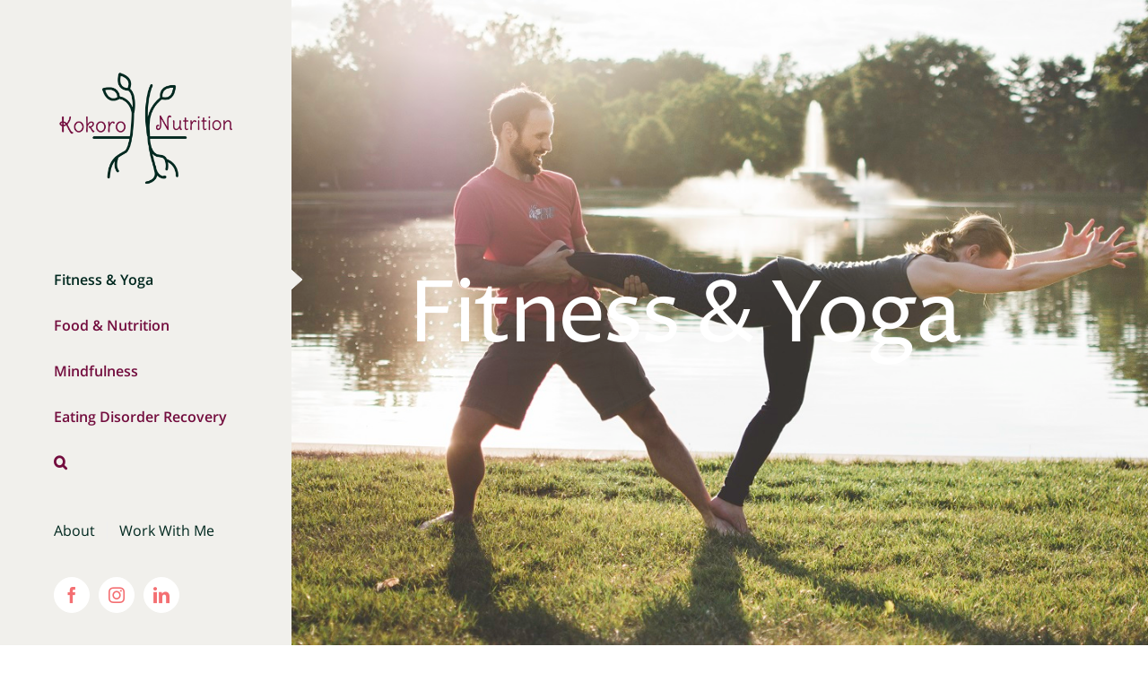

--- FILE ---
content_type: text/html; charset=UTF-8
request_url: https://mykokoronutrition.com/fitness-for-everyday-athletes/page/2/
body_size: 11893
content:
<!DOCTYPE html>
<html class="avada-html-layout-wide avada-html-header-position-left avada-is-100-percent-template" lang="en-US" prefix="og: http://ogp.me/ns# fb: http://ogp.me/ns/fb#">
<head>
	<meta http-equiv="X-UA-Compatible" content="IE=edge" />
	<meta http-equiv="Content-Type" content="text/html; charset=utf-8"/>
	<meta name="viewport" content="width=device-width, initial-scale=1" />
	
	<!-- This site is optimized with the Yoast SEO plugin v14.7 - https://yoast.com/wordpress/plugins/seo/ -->
	<title>Fitness for Everyday Athletes - Kokoro Nutrition</title>
	<meta name="description" content="Everyday athlete is considered to be somone who is proficient with fitness. Fitness for everyday athletes is a resource to improve athletic performance." />
	<meta name="robots" content="index, follow" />
	<meta name="googlebot" content="index, follow, max-snippet:-1, max-image-preview:large, max-video-preview:-1" />
	<meta name="bingbot" content="index, follow, max-snippet:-1, max-image-preview:large, max-video-preview:-1" />
	<link rel="canonical" href="https://mykokoronutrition.com/fitness-for-everyday-athletes/" />
	<meta property="og:locale" content="en_US" />
	<meta property="og:type" content="article" />
	<meta property="og:title" content="Fitness for Everyday Athletes - Kokoro Nutrition" />
	<meta property="og:description" content="Everyday athlete is considered to be somone who is proficient with fitness. Fitness for everyday athletes is a resource to improve athletic performance." />
	<meta property="og:url" content="https://mykokoronutrition.com/fitness-for-everyday-athletes/" />
	<meta property="og:site_name" content="Kokoro Nutrition" />
	<meta property="article:publisher" content="https://www.facebook.com/TheHealthfulPeach/" />
	<meta property="article:modified_time" content="2019-01-02T20:26:03+00:00" />
	<meta name="twitter:card" content="summary_large_image" />
	<script type="application/ld+json" class="yoast-schema-graph">{"@context":"https://schema.org","@graph":[{"@type":"WebSite","@id":"https://mykokoronutrition.com/#website","url":"https://mykokoronutrition.com/","name":"Kokoro Nutrition","description":"","potentialAction":[{"@type":"SearchAction","target":"https://mykokoronutrition.com/?s={search_term_string}","query-input":"required name=search_term_string"}],"inLanguage":"en-US"},{"@type":"WebPage","@id":"https://mykokoronutrition.com/fitness-for-everyday-athletes/#webpage","url":"https://mykokoronutrition.com/fitness-for-everyday-athletes/","name":"Fitness for Everyday Athletes - Kokoro Nutrition","isPartOf":{"@id":"https://mykokoronutrition.com/#website"},"datePublished":"2018-12-18T18:28:33+00:00","dateModified":"2019-01-02T20:26:03+00:00","description":"Everyday athlete is considered to be somone who is proficient with fitness. Fitness for everyday athletes is a resource to improve athletic performance.","inLanguage":"en-US","potentialAction":[{"@type":"ReadAction","target":["https://mykokoronutrition.com/fitness-for-everyday-athletes/"]}]}]}</script>
	<!-- / Yoast SEO plugin. -->


<link rel='dns-prefetch' href='//www.googletagmanager.com' />
<link rel='dns-prefetch' href='//s.w.org' />
<link rel="alternate" type="application/rss+xml" title="Kokoro Nutrition &raquo; Feed" href="https://mykokoronutrition.com/feed/" />
<link rel="alternate" type="application/rss+xml" title="Kokoro Nutrition &raquo; Comments Feed" href="https://mykokoronutrition.com/comments/feed/" />
					<link rel="shortcut icon" href="https://mykokoronutrition.com/wp-content/uploads/2018/12/facebook.png" type="image/x-icon" />
		
		
		
		
				
		<meta property="og:title" content="Fitness for Everyday Athletes"/>
		<meta property="og:type" content="article"/>
		<meta property="og:url" content="https://mykokoronutrition.com/fitness-for-everyday-athletes/"/>
		<meta property="og:site_name" content="Kokoro Nutrition"/>
		<meta property="og:description" content="Posts for Everyday Athletes  
Kokoro Nutrition believes everyone can be considered an athlete. Fitness for everyday athletes is a blog that uses science, experience and knowledge to help give readers the information they need in order to become better at their sport."/>

									<meta property="og:image" content="https://mykokoronutrition.com/wp-content/uploads/2019/01/LogoMakr-1D0NC2-300dpi.png"/>
									<script type="text/javascript">
			window._wpemojiSettings = {"baseUrl":"https:\/\/s.w.org\/images\/core\/emoji\/13.0.0\/72x72\/","ext":".png","svgUrl":"https:\/\/s.w.org\/images\/core\/emoji\/13.0.0\/svg\/","svgExt":".svg","source":{"concatemoji":"https:\/\/mykokoronutrition.com\/wp-includes\/js\/wp-emoji-release.min.js?ver=5.5.17"}};
			!function(e,a,t){var n,r,o,i=a.createElement("canvas"),p=i.getContext&&i.getContext("2d");function s(e,t){var a=String.fromCharCode;p.clearRect(0,0,i.width,i.height),p.fillText(a.apply(this,e),0,0);e=i.toDataURL();return p.clearRect(0,0,i.width,i.height),p.fillText(a.apply(this,t),0,0),e===i.toDataURL()}function c(e){var t=a.createElement("script");t.src=e,t.defer=t.type="text/javascript",a.getElementsByTagName("head")[0].appendChild(t)}for(o=Array("flag","emoji"),t.supports={everything:!0,everythingExceptFlag:!0},r=0;r<o.length;r++)t.supports[o[r]]=function(e){if(!p||!p.fillText)return!1;switch(p.textBaseline="top",p.font="600 32px Arial",e){case"flag":return s([127987,65039,8205,9895,65039],[127987,65039,8203,9895,65039])?!1:!s([55356,56826,55356,56819],[55356,56826,8203,55356,56819])&&!s([55356,57332,56128,56423,56128,56418,56128,56421,56128,56430,56128,56423,56128,56447],[55356,57332,8203,56128,56423,8203,56128,56418,8203,56128,56421,8203,56128,56430,8203,56128,56423,8203,56128,56447]);case"emoji":return!s([55357,56424,8205,55356,57212],[55357,56424,8203,55356,57212])}return!1}(o[r]),t.supports.everything=t.supports.everything&&t.supports[o[r]],"flag"!==o[r]&&(t.supports.everythingExceptFlag=t.supports.everythingExceptFlag&&t.supports[o[r]]);t.supports.everythingExceptFlag=t.supports.everythingExceptFlag&&!t.supports.flag,t.DOMReady=!1,t.readyCallback=function(){t.DOMReady=!0},t.supports.everything||(n=function(){t.readyCallback()},a.addEventListener?(a.addEventListener("DOMContentLoaded",n,!1),e.addEventListener("load",n,!1)):(e.attachEvent("onload",n),a.attachEvent("onreadystatechange",function(){"complete"===a.readyState&&t.readyCallback()})),(n=t.source||{}).concatemoji?c(n.concatemoji):n.wpemoji&&n.twemoji&&(c(n.twemoji),c(n.wpemoji)))}(window,document,window._wpemojiSettings);
		</script>
		<style type="text/css">
img.wp-smiley,
img.emoji {
	display: inline !important;
	border: none !important;
	box-shadow: none !important;
	height: 1em !important;
	width: 1em !important;
	margin: 0 .07em !important;
	vertical-align: -0.1em !important;
	background: none !important;
	padding: 0 !important;
}
</style>
	<link rel='stylesheet' id='avada-stylesheet-css'  href='https://mykokoronutrition.com/wp-content/themes/Avada/assets/css/style.min.css?ver=7.0.2' type='text/css' media='all' />
<!--[if IE]>
<link rel='stylesheet' id='avada-IE-css'  href='https://mykokoronutrition.com/wp-content/themes/Avada/assets/css/ie.min.css?ver=7.0.2' type='text/css' media='all' />
<style id='avada-IE-inline-css' type='text/css'>
.avada-select-parent .select-arrow{background-color:#ffffff}
.select-arrow{background-color:#ffffff}
</style>
<![endif]-->
<link rel='stylesheet' id='fusion-dynamic-css-css'  href='https://mykokoronutrition.com/wp-content/uploads/fusion-styles/04abf08f34896978e659f98cd2b1ccb4.min.css?ver=3.0.2' type='text/css' media='all' />
<script type='text/javascript' src='https://mykokoronutrition.com/wp-includes/js/jquery/jquery.js?ver=1.12.4-wp' id='jquery-core-js'></script>
<script type='text/javascript' src='https://www.googletagmanager.com/gtag/js?id=UA-131296390-1' id='google_gtagjs-js'></script>
<script type='text/javascript' id='google_gtagjs-js-after'>
window.dataLayer = window.dataLayer || [];function gtag(){dataLayer.push(arguments);}
gtag('js', new Date());
gtag('config', 'UA-131296390-1', {"anonymize_ip":true} );
</script>
<link rel="https://api.w.org/" href="https://mykokoronutrition.com/wp-json/" /><link rel="alternate" type="application/json" href="https://mykokoronutrition.com/wp-json/wp/v2/pages/1127" /><link rel="EditURI" type="application/rsd+xml" title="RSD" href="https://mykokoronutrition.com/xmlrpc.php?rsd" />
<link rel="wlwmanifest" type="application/wlwmanifest+xml" href="https://mykokoronutrition.com/wp-includes/wlwmanifest.xml" /> 
<meta name="generator" content="WordPress 5.5.17" />
<link rel='shortlink' href='https://mykokoronutrition.com/?p=1127' />
<link rel="alternate" type="application/json+oembed" href="https://mykokoronutrition.com/wp-json/oembed/1.0/embed?url=https%3A%2F%2Fmykokoronutrition.com%2Ffitness-for-everyday-athletes%2F" />
<link rel="alternate" type="text/xml+oembed" href="https://mykokoronutrition.com/wp-json/oembed/1.0/embed?url=https%3A%2F%2Fmykokoronutrition.com%2Ffitness-for-everyday-athletes%2F&#038;format=xml" />
<meta name="generator" content="Site Kit by Google 1.14.0" /><style type="text/css"> .wprm-comment-rating svg { width: 18px !important; height: 18px !important; } img.wprm-comment-rating { width: 90px !important; height: 18px !important; } .wprm-comment-rating svg path { fill: #343434; } .wprm-comment-rating svg polygon { stroke: #343434; } .wprm-comment-ratings-container svg .wprm-star-full { fill: #343434; } .wprm-comment-ratings-container svg .wprm-star-empty { stroke: #343434; }</style><style type="text/css" id="css-fb-visibility">@media screen and (max-width: 640px){body:not(.fusion-builder-ui-wireframe) .fusion-no-small-visibility{display:none !important;}body:not(.fusion-builder-ui-wireframe) .sm-text-align-center{text-align:center !important;}body:not(.fusion-builder-ui-wireframe) .sm-text-align-left{text-align:left !important;}body:not(.fusion-builder-ui-wireframe) .sm-text-align-right{text-align:right !important;}body:not(.fusion-builder-ui-wireframe) .fusion-absolute-position-small{position:absolute;top:auto;width:100%;}}@media screen and (min-width: 641px) and (max-width: 1024px){body:not(.fusion-builder-ui-wireframe) .fusion-no-medium-visibility{display:none !important;}body:not(.fusion-builder-ui-wireframe) .md-text-align-center{text-align:center !important;}body:not(.fusion-builder-ui-wireframe) .md-text-align-left{text-align:left !important;}body:not(.fusion-builder-ui-wireframe) .md-text-align-right{text-align:right !important;}body:not(.fusion-builder-ui-wireframe) .fusion-absolute-position-medium{position:absolute;top:auto;width:100%;}}@media screen and (min-width: 1025px){body:not(.fusion-builder-ui-wireframe) .fusion-no-large-visibility{display:none !important;}body:not(.fusion-builder-ui-wireframe) .lg-text-align-center{text-align:center !important;}body:not(.fusion-builder-ui-wireframe) .lg-text-align-left{text-align:left !important;}body:not(.fusion-builder-ui-wireframe) .lg-text-align-right{text-align:right !important;}body:not(.fusion-builder-ui-wireframe) .fusion-absolute-position-large{position:absolute;top:auto;width:100%;}}</style><style type="text/css">.recentcomments a{display:inline !important;padding:0 !important;margin:0 !important;}</style><script async src="//pagead2.googlesyndication.com/pagead/js/adsbygoogle.js"></script> <script>
(adsbygoogle = window.adsbygoogle || []).push({
google_ad_client: "ca-pub-9700144309760807",
enable_page_level_ads: true,
tag_partner: "site_kit"
});
</script>
		<link rel="icon" href="https://mykokoronutrition.com/wp-content/uploads/2019/01/cropped-google-32x32.png" sizes="32x32" />
<link rel="icon" href="https://mykokoronutrition.com/wp-content/uploads/2019/01/cropped-google-192x192.png" sizes="192x192" />
<link rel="apple-touch-icon" href="https://mykokoronutrition.com/wp-content/uploads/2019/01/cropped-google-180x180.png" />
<meta name="msapplication-TileImage" content="https://mykokoronutrition.com/wp-content/uploads/2019/01/cropped-google-270x270.png" />
		<script type="text/javascript">
			var doc = document.documentElement;
			doc.setAttribute( 'data-useragent', navigator.userAgent );
		</script>
		
	</head>

<body class="paged page-template page-template-100-width page-template-100-width-php page page-id-1127 paged-2 page-paged-2 fusion-image-hovers fusion-pagination-sizing fusion-button_size-large fusion-button_type-flat fusion-button_span-no avada-image-rollover-circle-no avada-image-rollover-no fusion-body ltr no-tablet-sticky-header no-mobile-sticky-header no-mobile-slidingbar avada-has-rev-slider-styles fusion-disable-outline fusion-sub-menu-fade mobile-logo-pos-left layout-wide-mode avada-has-boxed-modal-shadow-none layout-scroll-offset-full avada-has-zero-margin-offset-top side-header side-header-left menu-text-align-left mobile-menu-design-classic fusion-show-pagination-text fusion-header-layout-v1 avada-responsive avada-footer-fx-none avada-menu-highlight-style-arrow fusion-search-form-classic fusion-main-menu-search-dropdown fusion-avatar-square avada-dropdown-styles avada-blog-layout-grid avada-blog-archive-layout-grid avada-header-shadow-no avada-menu-icon-position-left avada-has-mainmenu-dropdown-divider avada-has-main-nav-search-icon avada-has-breadcrumb-mobile-hidden avada-has-titlebar-hide avada-has-pagination-padding avada-has-slider-fallback-image avada-flyout-menu-direction-fade avada-ec-views-v1" >
		<a class="skip-link screen-reader-text" href="#content">Skip to content</a>

	<div id="boxed-wrapper">
		<div class="fusion-sides-frame"></div>
		<div id="wrapper" class="fusion-wrapper">
			<div id="home" style="position:relative;top:-1px;"></div>
			
													
<div id="side-header-sticky"></div>
<div id="side-header" class="clearfix fusion-mobile-menu-design-classic fusion-sticky-logo-1 fusion-mobile-logo-1 fusion-sticky-menu-1">
	<div class="side-header-wrapper">
								<div class="side-header-content fusion-logo-left fusion-mobile-logo-1">
				<div class="fusion-logo" data-margin-top="75px" data-margin-bottom="75px" data-margin-left="0px" data-margin-right="0px">
			<a class="fusion-logo-link"  href="https://mykokoronutrition.com/" >

						<!-- standard logo -->
			<img src="https://mykokoronutrition.com/wp-content/uploads/2019/01/LogoMakr-1D0NC2-300dpi.png" srcset="https://mykokoronutrition.com/wp-content/uploads/2019/01/LogoMakr-1D0NC2-300dpi.png 1x, https://mykokoronutrition.com/wp-content/uploads/2019/01/LogoMakr-1D0NC2-300dpi.png 2x" width="1420" height="941" style="max-height:941px;height:auto;" alt="Kokoro Nutrition Logo" data-retina_logo_url="https://mykokoronutrition.com/wp-content/uploads/2019/01/LogoMakr-1D0NC2-300dpi.png" class="fusion-standard-logo" />

			
					</a>
		</div>		</div>
		<div class="fusion-main-menu-container fusion-logo-menu-left">
			<nav class="fusion-main-menu" aria-label="Main Menu"><ul id="menu-blog-navigation" class="fusion-menu"><li  id="menu-item-1135"  class="menu-item menu-item-type-post_type menu-item-object-page current-menu-item page_item page-item-1127 current_page_item menu-item-1135"  data-item-id="1135"><a  href="https://mykokoronutrition.com/fitness-for-everyday-athletes/" class="fusion-arrow-highlight"><span class="menu-text">Fitness &#038; Yoga<span class="fusion-arrow-svg"><svg height="25px" width="14px">
						<path d="M0 0 L14 12.5 L0 25 Z" fill="#f1f0ec" class="header_border_color_stroke" stroke-width="1"/>
						</svg></span></span></a></li><li  id="menu-item-11922"  class="menu-item menu-item-type-post_type menu-item-object-page menu-item-11922"  data-item-id="11922"><a  href="https://mykokoronutrition.com/food-nutrition/" class="fusion-arrow-highlight"><span class="menu-text">Food &#038; Nutrition<span class="fusion-arrow-svg"><svg height="25px" width="14px">
						<path d="M0 0 L14 12.5 L0 25 Z" fill="#f1f0ec" class="header_border_color_stroke" stroke-width="1"/>
						</svg></span></span></a></li><li  id="menu-item-11921"  class="menu-item menu-item-type-post_type menu-item-object-page menu-item-11921"  data-item-id="11921"><a  href="https://mykokoronutrition.com/mindfulness-for-everyday-athletes/" class="fusion-arrow-highlight"><span class="menu-text">Mindfulness<span class="fusion-arrow-svg"><svg height="25px" width="14px">
						<path d="M0 0 L14 12.5 L0 25 Z" fill="#f1f0ec" class="header_border_color_stroke" stroke-width="1"/>
						</svg></span></span></a></li><li  id="menu-item-1137"  class="menu-item menu-item-type-post_type menu-item-object-page menu-item-1137"  data-item-id="1137"><a  href="https://mykokoronutrition.com/eating-disorder-recovery/" class="fusion-arrow-highlight"><span class="menu-text">Eating Disorder Recovery<span class="fusion-arrow-svg"><svg height="25px" width="14px">
						<path d="M0 0 L14 12.5 L0 25 Z" fill="#f1f0ec" class="header_border_color_stroke" stroke-width="1"/>
						</svg></span></span></a></li><li class="fusion-custom-menu-item fusion-main-menu-search"><a class="fusion-main-menu-icon" href="#" aria-label="Search" data-title="Search" title="Search"></a><div class="fusion-custom-menu-item-contents">		<form role="search" class="searchform fusion-search-form  fusion-search-form-classic" method="get" action="https://mykokoronutrition.com/">
			<div class="fusion-search-form-content">

				
				<div class="fusion-search-field search-field">
					<label><span class="screen-reader-text">Search for:</span>
													<input type="search" value="" name="s" class="s" placeholder="Search..." required aria-required="true" aria-label=""/>
											</label>
				</div>
				<div class="fusion-search-button search-button">
					<input type="submit" class="fusion-search-submit searchsubmit" value="&#xf002;" />
									</div>

				
			</div>


			
		</form>
		</div></li></ul></nav>
<nav class="fusion-mobile-nav-holder fusion-mobile-menu-text-align-left" aria-label="Main Menu Mobile"></nav>

		</div>

		
								
			<div class="side-header-content side-header-content-1-2">
									<div class="side-header-content-1 fusion-clearfix">
					<nav class="fusion-secondary-menu" role="navigation" aria-label="Secondary Menu"><ul id="menu-classic-top" class="menu"><li  id="menu-item-11961"  class="menu-item menu-item-type-post_type menu-item-object-page menu-item-11961"  data-item-id="11961"><a  href="https://mykokoronutrition.com/about-kokoro-nutrition/" class="fusion-arrow-highlight"><span class="menu-text">About<span class="fusion-arrow-svg"><svg height="25px" width="14px">
						<path d="M0 0 L14 12.5 L0 25 Z" fill="#f1f0ec" class="header_border_color_stroke" stroke-width="1"/>
						</svg></span></span></a></li><li  id="menu-item-11974"  class="menu-item menu-item-type-post_type menu-item-object-page menu-item-11974"  data-item-id="11974"><a  href="https://mykokoronutrition.com/work-with-kokoro-nutrition/" class="fusion-arrow-highlight"><span class="menu-text">Work With Me<span class="fusion-arrow-svg"><svg height="25px" width="14px">
						<path d="M0 0 L14 12.5 L0 25 Z" fill="#f1f0ec" class="header_border_color_stroke" stroke-width="1"/>
						</svg></span></span></a></li></ul></nav><nav class="fusion-mobile-nav-holder fusion-mobile-menu-text-align-left" aria-label="Secondary Mobile Menu"></nav>					</div>
													<div class="side-header-content-2 fusion-clearfix">
					<div class="fusion-social-links-header"><div class="fusion-social-networks boxed-icons"><div class="fusion-social-networks-wrapper"><a  class="fusion-social-network-icon fusion-tooltip fusion-facebook fusion-icon-facebook" style data-placement="bottom" data-title="Facebook" data-toggle="tooltip" title="Facebook" href="https://www.facebook.com/Kokoronutrition/" target="_blank" rel="noopener noreferrer"><span class="screen-reader-text">Facebook</span></a><a  class="fusion-social-network-icon fusion-tooltip fusion-instagram fusion-icon-instagram" style data-placement="bottom" data-title="Instagram" data-toggle="tooltip" title="Instagram" href="https://www.instagram.com/kokoronutrition/" target="_blank" rel="noopener noreferrer"><span class="screen-reader-text">Instagram</span></a><a  class="fusion-social-network-icon fusion-tooltip fusion-linkedin fusion-icon-linkedin" style data-placement="bottom" data-title="LinkedIn" data-toggle="tooltip" title="LinkedIn" href="https://www.linkedin.com/in/julieharris2041/" target="_blank" rel="noopener noreferrer"><span class="screen-reader-text">LinkedIn</span></a></div></div></div>					</div>
							</div>
		
		
					</div>
	<style>
	.side-header-styling-wrapper > div {
		display: none !important;
	}

	.side-header-styling-wrapper .side-header-background-image,
	.side-header-styling-wrapper .side-header-background-color,
	.side-header-styling-wrapper .side-header-border {
		display: block !important;
	}
	</style>
	<div class="side-header-styling-wrapper" style="overflow:hidden;">
		<div class="side-header-background-image"></div>
		<div class="side-header-background-color"></div>
		<div class="side-header-border"></div>
	</div>
</div>

				
				
		<div id="sliders-container">
			<div id="fusion-slider-86" data-id="86" class="fusion-slider-container fusion-slider-1127" style="height:700px;max-width:100%;">
	<style type="text/css">
		#fusion-slider-86 .flex-direction-nav a {width:63px;height:63px;line-height:63px;font-size:25px;}	</style>
	<div class="fusion-slider-loading">Loading...</div>
		<div class="tfs-slider flexslider main-flex" style="max-width:100%;--typography_sensitivity:1;" data-slider_width="100%" data-slider_height="700px" data-full_screen="1" data-parallax="1" data-nav_arrows="0" data-pagination_circles="0" data-autoplay="0" data-loop="0" data-animation="fade" data-slideshow_speed="7000" data-animation_speed="600" data-nav_box_width="63px" data-nav_box_height="63px" data-nav_arrow_size="25px" data-orderby="date" data-order="DESC" data-typo_sensitivity="1" data-typo_factor="1.5" data-slider_indicator="" data-slider_indicator_color="#ffffff" >
		<ul class="slides" style="max-width:100%;">
															<li class="slide-id-60" data-mute="yes" data-loop="yes" data-autoplay="yes">
					<div class="slide-content-container slide-content-left" style="display: none;">
						<div class="slide-content" style="">
															<div class="heading ">
									<div class="fusion-title-sc-wrapper" style="">
										<style type="text/css"></style><div class="fusion-title title fusion-title-1 fusion-sep-none fusion-title-text fusion-title-size-two" style="margin-top:0px;margin-bottom:0px;"><h2 class="title-heading-left" style="margin:0;color:#ffffff;font-size:95px;line-height:114px;">Fitness & Yoga</h2></div>									</div>
								</div>
																											</div>
					</div>
																									<div class="background background-image" style="background-image: url(https://mykokoronutrition.com/wp-content/uploads/2015/03/Fitness-for-everyday-athletes.jpg);max-width:100%;height:700px;filter: progid:DXImageTransform.Microsoft.AlphaImageLoader(src='https://mykokoronutrition.com/wp-content/uploads/2015/03/Fitness-for-everyday-athletes.jpg', sizingMethod='scale');" data-imgwidth="1200">
																							</div>
				</li>
					</ul>
	</div>
</div>
		</div>
				
				
			
			
						<main id="main" class="clearfix width-100">
				<div class="fusion-row" style="max-width:100%;">
<section id="content" class="full-width">
					<div id="post-1127" class="post-1127 page type-page status-publish hentry">
			<span class="entry-title rich-snippet-hidden">Fitness for Everyday Athletes</span><span class="vcard rich-snippet-hidden"><span class="fn"><a href="https://mykokoronutrition.com/author/julieharrisrd/" title="Posts by julieharrisrd" rel="author">julieharrisrd</a></span></span><span class="updated rich-snippet-hidden">2019-01-02T13:26:03-07:00</span>						<div class="post-content">
				<div class="fusion-fullwidth fullwidth-box fusion-builder-row-1 nonhundred-percent-fullwidth non-hundred-percent-height-scrolling" style="background-color: rgba(255,255,255,0);background-position: center center;background-repeat: no-repeat;padding-top:0px;padding-right:30px;padding-bottom:0px;padding-left:30px;margin-bottom: 0px;margin-top: 0px;border-width: 0px 0px 0px 0px;border-color:#eae9e9;border-style:solid;" ><div class="fusion-builder-row fusion-row"><div class="fusion-layout-column fusion_builder_column fusion-builder-column-0 fusion_builder_column_1_1 1_1 fusion-one-full fusion-column-first fusion-column-last" style="margin-top:0px;margin-bottom:0px;"><div class="fusion-column-wrapper fusion-flex-column-wrapper-legacy" style="background-position:left top;background-repeat:no-repeat;-webkit-background-size:cover;-moz-background-size:cover;-o-background-size:cover;background-size:cover;padding: 0px 0px 0px 0px;"><div class="fusion-sep-clear"></div><div class="fusion-separator fusion-full-width-sep" style="margin-left: auto;margin-right: auto;margin-top:30px;width:100%;"></div><div class="fusion-sep-clear"></div><style type="text/css"></style><div class="fusion-title title fusion-title-2 fusion-sep-none fusion-title-center fusion-title-text fusion-title-size-one" style="margin-top:0px;margin-bottom:0px;"><h1 class="title-heading-center" style="margin:0;">Posts for Everyday Athletes</h1></div><div class="fusion-sep-clear"></div><div class="fusion-separator fusion-full-width-sep" style="margin-left: auto;margin-right: auto;margin-top:30px;width:100%;"></div><div class="fusion-sep-clear"></div><div class="fusion-text fusion-text-1"><p style="text-align: center;">Kokoro Nutrition believes everyone can be considered an athlete. Fitness for everyday athletes is a blog that uses science, experience and knowledge to help give readers the information they need in order to become better at their sport.</p>
</div><div class="fusion-sep-clear"></div><div class="fusion-separator fusion-full-width-sep" style="margin-left: auto;margin-right: auto;margin-top:30px;width:100%;"></div><div class="fusion-sep-clear"></div><div class="fusion-blog-shortcode fusion-blog-shortcode-1 fusion-blog-archive fusion-blog-layout-grid-wrapper fusion-blog-infinite"><style type="text/css">.fusion-blog-shortcode-1 .fusion-blog-layout-grid .fusion-post-grid{padding:10px;}.fusion-blog-shortcode-1 .fusion-posts-container{margin-left: -10px !important; margin-right:-10px !important;}</style><div class="fusion-posts-container fusion-posts-container-infinite fusion-posts-container-load-more fusion-blog-layout-grid fusion-blog-layout-grid-3 isotope" data-pages="2" data-grid-col-space="20" style="margin: -10px -10px 0;min-height:500px;"><article id="blog-1-post-340" class="fusion-post-grid post-340 post type-post status-publish format-standard has-post-thumbnail hentry category-eating-disorder-recovery category-mentalwellness category-workouts">
<div class="fusion-post-wrapper" style="background-color:rgba(255,255,255,0);border:1px solid #ebeaea;border-bottom-width:3px;">

			<div class="fusion-flexslider flexslider fusion-flexslider-loading fusion-post-slideshow" style="border-color:#ebeaea;">
		<ul class="slides">
			
														<li>

<div  class="fusion-image-wrapper" aria-haspopup="true">
	
	
		<a href="https://mykokoronutrition.com/a-healthy-relationship-with-exercise/" aria-label="A Healthy Relationship with Exercise">
			
					
	

		</a>

	
</div>
</li>
			
			
																																																																				</ul>
	</div>
	<div class="fusion-post-content-wrapper" style="padding:30px 25px 20px 25px;"><div class="fusion-post-content post-content"><h2 class="blog-shortcode-post-title entry-title"><a href="https://mykokoronutrition.com/a-healthy-relationship-with-exercise/">A Healthy Relationship with Exercise</a></h2><div class="fusion-content-sep sep-double sep-solid" style="border-color:#e0dede;"></div><div class="fusion-post-content-container"><p>If you Google ‘signs of over-exercising”, sites will say the symptoms are exercising for 2+ hours a day, exercising multiple times throughout the day, skipping social</p></div></div><div class="fusion-meta-info"><div class="fusion-alignleft"><a class="fusion-read-more" href="https://mykokoronutrition.com/a-healthy-relationship-with-exercise/">Read More</a></div></div></div><div class="fusion-clearfix"></div></div>
</article>
<article id="blog-1-post-235" class="fusion-post-grid post-235 post type-post status-publish format-standard has-post-thumbnail hentry category-workouts tag-healthful-tips tag-yoga">
<div class="fusion-post-wrapper" style="background-color:rgba(255,255,255,0);border:1px solid #ebeaea;border-bottom-width:3px;">

			<div class="fusion-flexslider flexslider fusion-flexslider-loading fusion-post-slideshow" style="border-color:#ebeaea;">
		<ul class="slides">
			
														<li>

<div  class="fusion-image-wrapper" aria-haspopup="true">
	
	
		<a href="https://mykokoronutrition.com/why-i-love-yoga/" aria-label="Why I Love Yoga">
			
					
	

		</a>

	
</div>
</li>
			
			
																																																																				</ul>
	</div>
	<div class="fusion-post-content-wrapper" style="padding:30px 25px 20px 25px;"><div class="fusion-post-content post-content"><h2 class="blog-shortcode-post-title entry-title"><a href="https://mykokoronutrition.com/why-i-love-yoga/">Why I Love Yoga</a></h2><div class="fusion-content-sep sep-double sep-solid" style="border-color:#e0dede;"></div><div class="fusion-post-content-container"><p>Sweat drips down my face as I hold tree pose. We’re not far from savasana now, and the yoga instructor encourages us to move into warrior</p></div></div><div class="fusion-meta-info"><div class="fusion-alignleft"><a class="fusion-read-more" href="https://mykokoronutrition.com/why-i-love-yoga/">Read More</a></div></div></div><div class="fusion-clearfix"></div></div>
</article>
<div class="fusion-clearfix"></div></div><div class="fusion-infinite-scroll-trigger"></div><div class="pagination infinite-scroll clearfix" style="display:none;"><a class="pagination-prev" rel="prev" href="https://mykokoronutrition.com/fitness-for-everyday-athletes/"><span class="page-prev"></span><span class="page-text">Previous</span></a><a href="https://mykokoronutrition.com/fitness-for-everyday-athletes/" class="inactive">1</a><span class="current">2</span></div><div class="fusion-clearfix"></div><div class="fusion-load-more-button fusion-blog-button fusion-clearfix">Load More Posts</div></div><div class="fusion-sep-clear"></div><div class="fusion-separator fusion-full-width-sep" style="margin-left: auto;margin-right: auto;margin-top:30px;width:100%;"></div><div class="fusion-sep-clear"></div><div class="fusion-clearfix"></div></div></div></div></div>
							</div>
												</div>
	</section>
						
					</div>  <!-- fusion-row -->
				</main>  <!-- #main -->
				
				
								
					
		<div class="fusion-footer">
					
	<footer class="fusion-footer-widget-area fusion-widget-area fusion-footer-widget-area-center">
		<div class="fusion-row">
			<div class="fusion-columns fusion-columns-1 fusion-widget-area">
				
																									<div class="fusion-column fusion-column-last col-lg-12 col-md-12 col-sm-12">
							<section id="social_links-widget-4" class="fusion-footer-widget-column widget social_links"><h4 class="widget-title">Get Social</h4>
		<div class="fusion-social-networks">

			<div class="fusion-social-networks-wrapper">
								
																				
						
																																			<a class="fusion-social-network-icon fusion-tooltip fusion-facebook fusion-icon-facebook" href="https://www.facebook.com/kokoronutrition/"  data-placement="top" data-title="Facebook" data-toggle="tooltip" data-original-title=""  title="Facebook" aria-label="Facebook" rel="noopener noreferrer" target="_self" style="font-size:16px;color:#3b5998;background-color:;border-color:;"></a>
											
										
																				
						
																																			<a class="fusion-social-network-icon fusion-tooltip fusion-instagram fusion-icon-instagram" href="https://www.instagram.com/kokoronutrition/"  data-placement="top" data-title="Instagram" data-toggle="tooltip" data-original-title=""  title="Instagram" aria-label="Instagram" rel="noopener noreferrer" target="_self" style="font-size:16px;color:#3f729b;background-color:;border-color:;"></a>
											
										
																				
						
																																			<a class="fusion-social-network-icon fusion-tooltip fusion-linkedin fusion-icon-linkedin" href="https://www.linkedin.com/in/julieharris2041/"  data-placement="top" data-title="LinkedIn" data-toggle="tooltip" data-original-title=""  title="LinkedIn" aria-label="LinkedIn" rel="noopener noreferrer" target="_self" style="font-size:16px;color:#0077b5;background-color:;border-color:;"></a>
											
										
				
			</div>
		</div>

		<div style="clear:both;"></div></section>																					</div>
																																																						
				<div class="fusion-clearfix"></div>
			</div> <!-- fusion-columns -->
		</div> <!-- fusion-row -->
	</footer> <!-- fusion-footer-widget-area -->

	
	<footer id="footer" class="fusion-footer-copyright-area fusion-footer-copyright-center">
		<div class="fusion-row">
			<div class="fusion-copyright-content">

				<div class="fusion-copyright-notice">
		<div>
		© Copyright 2018 - <script>document.write(new Date().getFullYear());</script>  |   <a href='https://mykokoronutrition.com/privacy-policy/' target='_blank'>Privacy Policy</a>   |   Avada Theme by <a href='http://theme-fusion.com' target='_blank'>Theme Fusion</a>   |   All Rights Reserved   |   Powered by <a href='http://wordpress.org' target='_blank'>WordPress</a>	</div>
</div>

			</div> <!-- fusion-fusion-copyright-content -->
		</div> <!-- fusion-row -->
	</footer> <!-- #footer -->
		</div> <!-- fusion-footer -->

		
					<div class="fusion-sliding-bar-wrapper">
											</div>

												</div> <!-- wrapper -->
		</div> <!-- #boxed-wrapper -->
		<div class="fusion-top-frame"></div>
		<div class="fusion-bottom-frame"></div>
		<div class="fusion-boxed-shadow"></div>
		<a class="fusion-one-page-text-link fusion-page-load-link"></a>

		<div class="avada-footer-scripts">
			<script type="text/javascript">var fusionNavIsCollapsed=function(e){var t;window.innerWidth<=e.getAttribute("data-breakpoint")?(e.classList.add("collapse-enabled"),e.classList.contains("expanded")||(e.setAttribute("aria-expanded","false"),window.dispatchEvent(new Event("fusion-mobile-menu-collapsed",{bubbles:!0,cancelable:!0})))):(null!==e.querySelector(".menu-item-has-children.expanded .fusion-open-nav-submenu-on-click")&&e.querySelector(".menu-item-has-children.expanded .fusion-open-nav-submenu-on-click").click(),e.classList.remove("collapse-enabled"),e.setAttribute("aria-expanded","true"),e.querySelector(".fusion-custom-menu").removeAttribute("style")),e.classList.add("no-wrapper-transition"),clearTimeout(t),t=setTimeout(function(){e.classList.remove("no-wrapper-transition")},400),e.classList.remove("loading")},fusionRunNavIsCollapsed=function(){var e,t=document.querySelectorAll(".fusion-menu-element-wrapper");for(e=0;e<t.length;e++)fusionNavIsCollapsed(t[e])};function avadaGetScrollBarWidth(){var e,t,n,s=document.createElement("p");return s.style.width="100%",s.style.height="200px",(e=document.createElement("div")).style.position="absolute",e.style.top="0px",e.style.left="0px",e.style.visibility="hidden",e.style.width="200px",e.style.height="150px",e.style.overflow="hidden",e.appendChild(s),document.body.appendChild(e),t=s.offsetWidth,e.style.overflow="scroll",t==(n=s.offsetWidth)&&(n=e.clientWidth),document.body.removeChild(e),t-n}fusionRunNavIsCollapsed(),window.addEventListener("fusion-resize-horizontal",fusionRunNavIsCollapsed);</script><link rel='stylesheet' id='wp-block-library-css'  href='https://mykokoronutrition.com/wp-includes/css/dist/block-library/style.min.css?ver=5.5.17' type='text/css' media='all' />
<link rel='stylesheet' id='wp-block-library-theme-css'  href='https://mykokoronutrition.com/wp-includes/css/dist/block-library/theme.min.css?ver=5.5.17' type='text/css' media='all' />
<script type='text/javascript' src='https://mykokoronutrition.com/wp-content/uploads/fusion-scripts/250fe12f6cbed51b7ef3a8b7da926629.min.js?ver=3.0.2' id='fusion-scripts-js'></script>
<script type='text/javascript' src='https://mykokoronutrition.com/wp-includes/js/wp-embed.min.js?ver=5.5.17' id='wp-embed-js'></script>
				<script type="text/javascript">
				jQuery( document ).ready( function() {
					var ajaxurl = 'https://mykokoronutrition.com/wp-admin/admin-ajax.php';
					if ( 0 < jQuery( '.fusion-login-nonce' ).length ) {
						jQuery.get( ajaxurl, { 'action': 'fusion_login_nonce' }, function( response ) {
							jQuery( '.fusion-login-nonce' ).html( response );
						});
					}
				});
				</script>
						</div>

			<div class="to-top-container to-top-right">
		<a href="#" id="toTop" class="fusion-top-top-link">
			<span class="screen-reader-text">Go to Top</span>
		</a>
	</div>
		</body>
</html>


--- FILE ---
content_type: text/html; charset=utf-8
request_url: https://www.google.com/recaptcha/api2/aframe
body_size: 214
content:
<!DOCTYPE HTML><html><head><meta http-equiv="content-type" content="text/html; charset=UTF-8"></head><body><script nonce="q0JLZ4wROWHPqaCM5UHdsA">/** Anti-fraud and anti-abuse applications only. See google.com/recaptcha */ try{var clients={'sodar':'https://pagead2.googlesyndication.com/pagead/sodar?'};window.addEventListener("message",function(a){try{if(a.source===window.parent){var b=JSON.parse(a.data);var c=clients[b['id']];if(c){var d=document.createElement('img');d.src=c+b['params']+'&rc='+(localStorage.getItem("rc::a")?sessionStorage.getItem("rc::b"):"");window.document.body.appendChild(d);sessionStorage.setItem("rc::e",parseInt(sessionStorage.getItem("rc::e")||0)+1);localStorage.setItem("rc::h",'1768881964967');}}}catch(b){}});window.parent.postMessage("_grecaptcha_ready", "*");}catch(b){}</script></body></html>

--- FILE ---
content_type: text/css
request_url: https://mykokoronutrition.com/wp-content/uploads/fusion-styles/04abf08f34896978e659f98cd2b1ccb4.min.css?ver=3.0.2
body_size: 107478
content:
/********* Compiled CSS - Do not edit *********/ :root{--button_padding:11px 23px;--button_font_size:13px;--button_line_height:16px;}/* cyrillic-ext */
@font-face {
  font-family: 'Open Sans';
  font-style: italic;
  font-weight: 400;
  src: local('Open Sans Italic'), local('OpenSans-Italic'), url(https://fonts.gstatic.com/s/opensans/v17/mem6YaGs126MiZpBA-UFUK0UdctGAK6bt6o.woff) format('woff');
  unicode-range: U+0460-052F, U+1C80-1C88, U+20B4, U+2DE0-2DFF, U+A640-A69F, U+FE2E-FE2F;
}
/* cyrillic */
@font-face {
  font-family: 'Open Sans';
  font-style: italic;
  font-weight: 400;
  src: local('Open Sans Italic'), local('OpenSans-Italic'), url(https://fonts.gstatic.com/s/opensans/v17/mem6YaGs126MiZpBA-UFUK0ddctGAK6bt6o.woff) format('woff');
  unicode-range: U+0400-045F, U+0490-0491, U+04B0-04B1, U+2116;
}
/* greek-ext */
@font-face {
  font-family: 'Open Sans';
  font-style: italic;
  font-weight: 400;
  src: local('Open Sans Italic'), local('OpenSans-Italic'), url(https://fonts.gstatic.com/s/opensans/v17/mem6YaGs126MiZpBA-UFUK0VdctGAK6bt6o.woff) format('woff');
  unicode-range: U+1F00-1FFF;
}
/* greek */
@font-face {
  font-family: 'Open Sans';
  font-style: italic;
  font-weight: 400;
  src: local('Open Sans Italic'), local('OpenSans-Italic'), url(https://fonts.gstatic.com/s/opensans/v17/mem6YaGs126MiZpBA-UFUK0adctGAK6bt6o.woff) format('woff');
  unicode-range: U+0370-03FF;
}
/* vietnamese */
@font-face {
  font-family: 'Open Sans';
  font-style: italic;
  font-weight: 400;
  src: local('Open Sans Italic'), local('OpenSans-Italic'), url(https://fonts.gstatic.com/s/opensans/v17/mem6YaGs126MiZpBA-UFUK0WdctGAK6bt6o.woff) format('woff');
  unicode-range: U+0102-0103, U+0110-0111, U+0128-0129, U+0168-0169, U+01A0-01A1, U+01AF-01B0, U+1EA0-1EF9, U+20AB;
}
/* latin-ext */
@font-face {
  font-family: 'Open Sans';
  font-style: italic;
  font-weight: 400;
  src: local('Open Sans Italic'), local('OpenSans-Italic'), url(https://fonts.gstatic.com/s/opensans/v17/mem6YaGs126MiZpBA-UFUK0XdctGAK6bt6o.woff) format('woff');
  unicode-range: U+0100-024F, U+0259, U+1E00-1EFF, U+2020, U+20A0-20AB, U+20AD-20CF, U+2113, U+2C60-2C7F, U+A720-A7FF;
}
/* latin */
@font-face {
  font-family: 'Open Sans';
  font-style: italic;
  font-weight: 400;
  src: local('Open Sans Italic'), local('OpenSans-Italic'), url(https://fonts.gstatic.com/s/opensans/v17/mem6YaGs126MiZpBA-UFUK0ZdctGAK6b.woff) format('woff');
  unicode-range: U+0000-00FF, U+0131, U+0152-0153, U+02BB-02BC, U+02C6, U+02DA, U+02DC, U+2000-206F, U+2074, U+20AC, U+2122, U+2191, U+2193, U+2212, U+2215, U+FEFF, U+FFFD;
}
/* cyrillic-ext */
@font-face {
  font-family: 'Open Sans';
  font-style: italic;
  font-weight: 600;
  src: local('Open Sans SemiBold Italic'), local('OpenSans-SemiBoldItalic'), url(https://fonts.gstatic.com/s/opensans/v17/memnYaGs126MiZpBA-UFUKXGUdhmIqWxjaPXZSk.woff) format('woff');
  unicode-range: U+0460-052F, U+1C80-1C88, U+20B4, U+2DE0-2DFF, U+A640-A69F, U+FE2E-FE2F;
}
/* cyrillic */
@font-face {
  font-family: 'Open Sans';
  font-style: italic;
  font-weight: 600;
  src: local('Open Sans SemiBold Italic'), local('OpenSans-SemiBoldItalic'), url(https://fonts.gstatic.com/s/opensans/v17/memnYaGs126MiZpBA-UFUKXGUdhvIqWxjaPXZSk.woff) format('woff');
  unicode-range: U+0400-045F, U+0490-0491, U+04B0-04B1, U+2116;
}
/* greek-ext */
@font-face {
  font-family: 'Open Sans';
  font-style: italic;
  font-weight: 600;
  src: local('Open Sans SemiBold Italic'), local('OpenSans-SemiBoldItalic'), url(https://fonts.gstatic.com/s/opensans/v17/memnYaGs126MiZpBA-UFUKXGUdhnIqWxjaPXZSk.woff) format('woff');
  unicode-range: U+1F00-1FFF;
}
/* greek */
@font-face {
  font-family: 'Open Sans';
  font-style: italic;
  font-weight: 600;
  src: local('Open Sans SemiBold Italic'), local('OpenSans-SemiBoldItalic'), url(https://fonts.gstatic.com/s/opensans/v17/memnYaGs126MiZpBA-UFUKXGUdhoIqWxjaPXZSk.woff) format('woff');
  unicode-range: U+0370-03FF;
}
/* vietnamese */
@font-face {
  font-family: 'Open Sans';
  font-style: italic;
  font-weight: 600;
  src: local('Open Sans SemiBold Italic'), local('OpenSans-SemiBoldItalic'), url(https://fonts.gstatic.com/s/opensans/v17/memnYaGs126MiZpBA-UFUKXGUdhkIqWxjaPXZSk.woff) format('woff');
  unicode-range: U+0102-0103, U+0110-0111, U+0128-0129, U+0168-0169, U+01A0-01A1, U+01AF-01B0, U+1EA0-1EF9, U+20AB;
}
/* latin-ext */
@font-face {
  font-family: 'Open Sans';
  font-style: italic;
  font-weight: 600;
  src: local('Open Sans SemiBold Italic'), local('OpenSans-SemiBoldItalic'), url(https://fonts.gstatic.com/s/opensans/v17/memnYaGs126MiZpBA-UFUKXGUdhlIqWxjaPXZSk.woff) format('woff');
  unicode-range: U+0100-024F, U+0259, U+1E00-1EFF, U+2020, U+20A0-20AB, U+20AD-20CF, U+2113, U+2C60-2C7F, U+A720-A7FF;
}
/* latin */
@font-face {
  font-family: 'Open Sans';
  font-style: italic;
  font-weight: 600;
  src: local('Open Sans SemiBold Italic'), local('OpenSans-SemiBoldItalic'), url(https://fonts.gstatic.com/s/opensans/v17/memnYaGs126MiZpBA-UFUKXGUdhrIqWxjaPX.woff) format('woff');
  unicode-range: U+0000-00FF, U+0131, U+0152-0153, U+02BB-02BC, U+02C6, U+02DA, U+02DC, U+2000-206F, U+2074, U+20AC, U+2122, U+2191, U+2193, U+2212, U+2215, U+FEFF, U+FFFD;
}
/* cyrillic-ext */
@font-face {
  font-family: 'Open Sans';
  font-style: italic;
  font-weight: 700;
  src: local('Open Sans Bold Italic'), local('OpenSans-BoldItalic'), url(https://fonts.gstatic.com/s/opensans/v17/memnYaGs126MiZpBA-UFUKWiUNhmIqWxjaPXZSk.woff) format('woff');
  unicode-range: U+0460-052F, U+1C80-1C88, U+20B4, U+2DE0-2DFF, U+A640-A69F, U+FE2E-FE2F;
}
/* cyrillic */
@font-face {
  font-family: 'Open Sans';
  font-style: italic;
  font-weight: 700;
  src: local('Open Sans Bold Italic'), local('OpenSans-BoldItalic'), url(https://fonts.gstatic.com/s/opensans/v17/memnYaGs126MiZpBA-UFUKWiUNhvIqWxjaPXZSk.woff) format('woff');
  unicode-range: U+0400-045F, U+0490-0491, U+04B0-04B1, U+2116;
}
/* greek-ext */
@font-face {
  font-family: 'Open Sans';
  font-style: italic;
  font-weight: 700;
  src: local('Open Sans Bold Italic'), local('OpenSans-BoldItalic'), url(https://fonts.gstatic.com/s/opensans/v17/memnYaGs126MiZpBA-UFUKWiUNhnIqWxjaPXZSk.woff) format('woff');
  unicode-range: U+1F00-1FFF;
}
/* greek */
@font-face {
  font-family: 'Open Sans';
  font-style: italic;
  font-weight: 700;
  src: local('Open Sans Bold Italic'), local('OpenSans-BoldItalic'), url(https://fonts.gstatic.com/s/opensans/v17/memnYaGs126MiZpBA-UFUKWiUNhoIqWxjaPXZSk.woff) format('woff');
  unicode-range: U+0370-03FF;
}
/* vietnamese */
@font-face {
  font-family: 'Open Sans';
  font-style: italic;
  font-weight: 700;
  src: local('Open Sans Bold Italic'), local('OpenSans-BoldItalic'), url(https://fonts.gstatic.com/s/opensans/v17/memnYaGs126MiZpBA-UFUKWiUNhkIqWxjaPXZSk.woff) format('woff');
  unicode-range: U+0102-0103, U+0110-0111, U+0128-0129, U+0168-0169, U+01A0-01A1, U+01AF-01B0, U+1EA0-1EF9, U+20AB;
}
/* latin-ext */
@font-face {
  font-family: 'Open Sans';
  font-style: italic;
  font-weight: 700;
  src: local('Open Sans Bold Italic'), local('OpenSans-BoldItalic'), url(https://fonts.gstatic.com/s/opensans/v17/memnYaGs126MiZpBA-UFUKWiUNhlIqWxjaPXZSk.woff) format('woff');
  unicode-range: U+0100-024F, U+0259, U+1E00-1EFF, U+2020, U+20A0-20AB, U+20AD-20CF, U+2113, U+2C60-2C7F, U+A720-A7FF;
}
/* latin */
@font-face {
  font-family: 'Open Sans';
  font-style: italic;
  font-weight: 700;
  src: local('Open Sans Bold Italic'), local('OpenSans-BoldItalic'), url(https://fonts.gstatic.com/s/opensans/v17/memnYaGs126MiZpBA-UFUKWiUNhrIqWxjaPX.woff) format('woff');
  unicode-range: U+0000-00FF, U+0131, U+0152-0153, U+02BB-02BC, U+02C6, U+02DA, U+02DC, U+2000-206F, U+2074, U+20AC, U+2122, U+2191, U+2193, U+2212, U+2215, U+FEFF, U+FFFD;
}
/* cyrillic-ext */
@font-face {
  font-family: 'Open Sans';
  font-style: normal;
  font-weight: 400;
  src: local('Open Sans Regular'), local('OpenSans-Regular'), url(https://fonts.gstatic.com/s/opensans/v17/mem8YaGs126MiZpBA-UFWJ0df8pkAp6a.woff) format('woff');
  unicode-range: U+0460-052F, U+1C80-1C88, U+20B4, U+2DE0-2DFF, U+A640-A69F, U+FE2E-FE2F;
}
/* cyrillic */
@font-face {
  font-family: 'Open Sans';
  font-style: normal;
  font-weight: 400;
  src: local('Open Sans Regular'), local('OpenSans-Regular'), url(https://fonts.gstatic.com/s/opensans/v17/mem8YaGs126MiZpBA-UFUZ0df8pkAp6a.woff) format('woff');
  unicode-range: U+0400-045F, U+0490-0491, U+04B0-04B1, U+2116;
}
/* greek-ext */
@font-face {
  font-family: 'Open Sans';
  font-style: normal;
  font-weight: 400;
  src: local('Open Sans Regular'), local('OpenSans-Regular'), url(https://fonts.gstatic.com/s/opensans/v17/mem8YaGs126MiZpBA-UFWZ0df8pkAp6a.woff) format('woff');
  unicode-range: U+1F00-1FFF;
}
/* greek */
@font-face {
  font-family: 'Open Sans';
  font-style: normal;
  font-weight: 400;
  src: local('Open Sans Regular'), local('OpenSans-Regular'), url(https://fonts.gstatic.com/s/opensans/v17/mem8YaGs126MiZpBA-UFVp0df8pkAp6a.woff) format('woff');
  unicode-range: U+0370-03FF;
}
/* vietnamese */
@font-face {
  font-family: 'Open Sans';
  font-style: normal;
  font-weight: 400;
  src: local('Open Sans Regular'), local('OpenSans-Regular'), url(https://fonts.gstatic.com/s/opensans/v17/mem8YaGs126MiZpBA-UFWp0df8pkAp6a.woff) format('woff');
  unicode-range: U+0102-0103, U+0110-0111, U+0128-0129, U+0168-0169, U+01A0-01A1, U+01AF-01B0, U+1EA0-1EF9, U+20AB;
}
/* latin-ext */
@font-face {
  font-family: 'Open Sans';
  font-style: normal;
  font-weight: 400;
  src: local('Open Sans Regular'), local('OpenSans-Regular'), url(https://fonts.gstatic.com/s/opensans/v17/mem8YaGs126MiZpBA-UFW50df8pkAp6a.woff) format('woff');
  unicode-range: U+0100-024F, U+0259, U+1E00-1EFF, U+2020, U+20A0-20AB, U+20AD-20CF, U+2113, U+2C60-2C7F, U+A720-A7FF;
}
/* latin */
@font-face {
  font-family: 'Open Sans';
  font-style: normal;
  font-weight: 400;
  src: local('Open Sans Regular'), local('OpenSans-Regular'), url(https://fonts.gstatic.com/s/opensans/v17/mem8YaGs126MiZpBA-UFVZ0df8pkAg.woff) format('woff');
  unicode-range: U+0000-00FF, U+0131, U+0152-0153, U+02BB-02BC, U+02C6, U+02DA, U+02DC, U+2000-206F, U+2074, U+20AC, U+2122, U+2191, U+2193, U+2212, U+2215, U+FEFF, U+FFFD;
}
/* cyrillic-ext */
@font-face {
  font-family: 'Open Sans';
  font-style: normal;
  font-weight: 600;
  src: local('Open Sans SemiBold'), local('OpenSans-SemiBold'), url(https://fonts.gstatic.com/s/opensans/v17/mem5YaGs126MiZpBA-UNirkOX-hvKKSTj5PW.woff) format('woff');
  unicode-range: U+0460-052F, U+1C80-1C88, U+20B4, U+2DE0-2DFF, U+A640-A69F, U+FE2E-FE2F;
}
/* cyrillic */
@font-face {
  font-family: 'Open Sans';
  font-style: normal;
  font-weight: 600;
  src: local('Open Sans SemiBold'), local('OpenSans-SemiBold'), url(https://fonts.gstatic.com/s/opensans/v17/mem5YaGs126MiZpBA-UNirkOVuhvKKSTj5PW.woff) format('woff');
  unicode-range: U+0400-045F, U+0490-0491, U+04B0-04B1, U+2116;
}
/* greek-ext */
@font-face {
  font-family: 'Open Sans';
  font-style: normal;
  font-weight: 600;
  src: local('Open Sans SemiBold'), local('OpenSans-SemiBold'), url(https://fonts.gstatic.com/s/opensans/v17/mem5YaGs126MiZpBA-UNirkOXuhvKKSTj5PW.woff) format('woff');
  unicode-range: U+1F00-1FFF;
}
/* greek */
@font-face {
  font-family: 'Open Sans';
  font-style: normal;
  font-weight: 600;
  src: local('Open Sans SemiBold'), local('OpenSans-SemiBold'), url(https://fonts.gstatic.com/s/opensans/v17/mem5YaGs126MiZpBA-UNirkOUehvKKSTj5PW.woff) format('woff');
  unicode-range: U+0370-03FF;
}
/* vietnamese */
@font-face {
  font-family: 'Open Sans';
  font-style: normal;
  font-weight: 600;
  src: local('Open Sans SemiBold'), local('OpenSans-SemiBold'), url(https://fonts.gstatic.com/s/opensans/v17/mem5YaGs126MiZpBA-UNirkOXehvKKSTj5PW.woff) format('woff');
  unicode-range: U+0102-0103, U+0110-0111, U+0128-0129, U+0168-0169, U+01A0-01A1, U+01AF-01B0, U+1EA0-1EF9, U+20AB;
}
/* latin-ext */
@font-face {
  font-family: 'Open Sans';
  font-style: normal;
  font-weight: 600;
  src: local('Open Sans SemiBold'), local('OpenSans-SemiBold'), url(https://fonts.gstatic.com/s/opensans/v17/mem5YaGs126MiZpBA-UNirkOXOhvKKSTj5PW.woff) format('woff');
  unicode-range: U+0100-024F, U+0259, U+1E00-1EFF, U+2020, U+20A0-20AB, U+20AD-20CF, U+2113, U+2C60-2C7F, U+A720-A7FF;
}
/* latin */
@font-face {
  font-family: 'Open Sans';
  font-style: normal;
  font-weight: 600;
  src: local('Open Sans SemiBold'), local('OpenSans-SemiBold'), url(https://fonts.gstatic.com/s/opensans/v17/mem5YaGs126MiZpBA-UNirkOUuhvKKSTjw.woff) format('woff');
  unicode-range: U+0000-00FF, U+0131, U+0152-0153, U+02BB-02BC, U+02C6, U+02DA, U+02DC, U+2000-206F, U+2074, U+20AC, U+2122, U+2191, U+2193, U+2212, U+2215, U+FEFF, U+FFFD;
}
/* cyrillic-ext */
@font-face {
  font-family: 'Open Sans';
  font-style: normal;
  font-weight: 700;
  src: local('Open Sans Bold'), local('OpenSans-Bold'), url(https://fonts.gstatic.com/s/opensans/v17/mem5YaGs126MiZpBA-UN7rgOX-hvKKSTj5PW.woff) format('woff');
  unicode-range: U+0460-052F, U+1C80-1C88, U+20B4, U+2DE0-2DFF, U+A640-A69F, U+FE2E-FE2F;
}
/* cyrillic */
@font-face {
  font-family: 'Open Sans';
  font-style: normal;
  font-weight: 700;
  src: local('Open Sans Bold'), local('OpenSans-Bold'), url(https://fonts.gstatic.com/s/opensans/v17/mem5YaGs126MiZpBA-UN7rgOVuhvKKSTj5PW.woff) format('woff');
  unicode-range: U+0400-045F, U+0490-0491, U+04B0-04B1, U+2116;
}
/* greek-ext */
@font-face {
  font-family: 'Open Sans';
  font-style: normal;
  font-weight: 700;
  src: local('Open Sans Bold'), local('OpenSans-Bold'), url(https://fonts.gstatic.com/s/opensans/v17/mem5YaGs126MiZpBA-UN7rgOXuhvKKSTj5PW.woff) format('woff');
  unicode-range: U+1F00-1FFF;
}
/* greek */
@font-face {
  font-family: 'Open Sans';
  font-style: normal;
  font-weight: 700;
  src: local('Open Sans Bold'), local('OpenSans-Bold'), url(https://fonts.gstatic.com/s/opensans/v17/mem5YaGs126MiZpBA-UN7rgOUehvKKSTj5PW.woff) format('woff');
  unicode-range: U+0370-03FF;
}
/* vietnamese */
@font-face {
  font-family: 'Open Sans';
  font-style: normal;
  font-weight: 700;
  src: local('Open Sans Bold'), local('OpenSans-Bold'), url(https://fonts.gstatic.com/s/opensans/v17/mem5YaGs126MiZpBA-UN7rgOXehvKKSTj5PW.woff) format('woff');
  unicode-range: U+0102-0103, U+0110-0111, U+0128-0129, U+0168-0169, U+01A0-01A1, U+01AF-01B0, U+1EA0-1EF9, U+20AB;
}
/* latin-ext */
@font-face {
  font-family: 'Open Sans';
  font-style: normal;
  font-weight: 700;
  src: local('Open Sans Bold'), local('OpenSans-Bold'), url(https://fonts.gstatic.com/s/opensans/v17/mem5YaGs126MiZpBA-UN7rgOXOhvKKSTj5PW.woff) format('woff');
  unicode-range: U+0100-024F, U+0259, U+1E00-1EFF, U+2020, U+20A0-20AB, U+20AD-20CF, U+2113, U+2C60-2C7F, U+A720-A7FF;
}
/* latin */
@font-face {
  font-family: 'Open Sans';
  font-style: normal;
  font-weight: 700;
  src: local('Open Sans Bold'), local('OpenSans-Bold'), url(https://fonts.gstatic.com/s/opensans/v17/mem5YaGs126MiZpBA-UN7rgOUuhvKKSTjw.woff) format('woff');
  unicode-range: U+0000-00FF, U+0131, U+0152-0153, U+02BB-02BC, U+02C6, U+02DA, U+02DC, U+2000-206F, U+2074, U+20AC, U+2122, U+2191, U+2193, U+2212, U+2215, U+FEFF, U+FFFD;
}
/* cyrillic-ext */
@font-face {
  font-family: 'Open Sans Condensed';
  font-style: italic;
  font-weight: 300;
  src: local('Open Sans Condensed Light Italic'), local('OpenSansCondensed-LightItalic'), url(https://fonts.gstatic.com/s/opensanscondensed/v14/z7NHdQDnbTkabZAIOl9il_O6KJj73e7Fd_-7suD8SL2T-ggZS-Zs.woff) format('woff');
  unicode-range: U+0460-052F, U+1C80-1C88, U+20B4, U+2DE0-2DFF, U+A640-A69F, U+FE2E-FE2F;
}
/* cyrillic */
@font-face {
  font-family: 'Open Sans Condensed';
  font-style: italic;
  font-weight: 300;
  src: local('Open Sans Condensed Light Italic'), local('OpenSansCondensed-LightItalic'), url(https://fonts.gstatic.com/s/opensanscondensed/v14/z7NHdQDnbTkabZAIOl9il_O6KJj73e7Fd_-7suD8Qb2T-ggZS-Zs.woff) format('woff');
  unicode-range: U+0400-045F, U+0490-0491, U+04B0-04B1, U+2116;
}
/* greek-ext */
@font-face {
  font-family: 'Open Sans Condensed';
  font-style: italic;
  font-weight: 300;
  src: local('Open Sans Condensed Light Italic'), local('OpenSansCondensed-LightItalic'), url(https://fonts.gstatic.com/s/opensanscondensed/v14/z7NHdQDnbTkabZAIOl9il_O6KJj73e7Fd_-7suD8Sb2T-ggZS-Zs.woff) format('woff');
  unicode-range: U+1F00-1FFF;
}
/* greek */
@font-face {
  font-family: 'Open Sans Condensed';
  font-style: italic;
  font-weight: 300;
  src: local('Open Sans Condensed Light Italic'), local('OpenSansCondensed-LightItalic'), url(https://fonts.gstatic.com/s/opensanscondensed/v14/z7NHdQDnbTkabZAIOl9il_O6KJj73e7Fd_-7suD8Rr2T-ggZS-Zs.woff) format('woff');
  unicode-range: U+0370-03FF;
}
/* vietnamese */
@font-face {
  font-family: 'Open Sans Condensed';
  font-style: italic;
  font-weight: 300;
  src: local('Open Sans Condensed Light Italic'), local('OpenSansCondensed-LightItalic'), url(https://fonts.gstatic.com/s/opensanscondensed/v14/z7NHdQDnbTkabZAIOl9il_O6KJj73e7Fd_-7suD8Sr2T-ggZS-Zs.woff) format('woff');
  unicode-range: U+0102-0103, U+0110-0111, U+0128-0129, U+0168-0169, U+01A0-01A1, U+01AF-01B0, U+1EA0-1EF9, U+20AB;
}
/* latin-ext */
@font-face {
  font-family: 'Open Sans Condensed';
  font-style: italic;
  font-weight: 300;
  src: local('Open Sans Condensed Light Italic'), local('OpenSansCondensed-LightItalic'), url(https://fonts.gstatic.com/s/opensanscondensed/v14/z7NHdQDnbTkabZAIOl9il_O6KJj73e7Fd_-7suD8S72T-ggZS-Zs.woff) format('woff');
  unicode-range: U+0100-024F, U+0259, U+1E00-1EFF, U+2020, U+20A0-20AB, U+20AD-20CF, U+2113, U+2C60-2C7F, U+A720-A7FF;
}
/* latin */
@font-face {
  font-family: 'Open Sans Condensed';
  font-style: italic;
  font-weight: 300;
  src: local('Open Sans Condensed Light Italic'), local('OpenSansCondensed-LightItalic'), url(https://fonts.gstatic.com/s/opensanscondensed/v14/z7NHdQDnbTkabZAIOl9il_O6KJj73e7Fd_-7suD8Rb2T-ggZSw.woff) format('woff');
  unicode-range: U+0000-00FF, U+0131, U+0152-0153, U+02BB-02BC, U+02C6, U+02DA, U+02DC, U+2000-206F, U+2074, U+20AC, U+2122, U+2191, U+2193, U+2212, U+2215, U+FEFF, U+FFFD;
}
/* cyrillic-ext */
@font-face {
  font-family: 'Open Sans Condensed';
  font-style: normal;
  font-weight: 300;
  src: local('Open Sans Condensed Light'), local('OpenSansCondensed-Light'), url(https://fonts.gstatic.com/s/opensanscondensed/v14/z7NFdQDnbTkabZAIOl9il_O6KJj73e7Ff1GhDujMQbeS2AopSg.woff) format('woff');
  unicode-range: U+0460-052F, U+1C80-1C88, U+20B4, U+2DE0-2DFF, U+A640-A69F, U+FE2E-FE2F;
}
/* cyrillic */
@font-face {
  font-family: 'Open Sans Condensed';
  font-style: normal;
  font-weight: 300;
  src: local('Open Sans Condensed Light'), local('OpenSansCondensed-Light'), url(https://fonts.gstatic.com/s/opensanscondensed/v14/z7NFdQDnbTkabZAIOl9il_O6KJj73e7Ff1GhDuHMQbeS2AopSg.woff) format('woff');
  unicode-range: U+0400-045F, U+0490-0491, U+04B0-04B1, U+2116;
}
/* greek-ext */
@font-face {
  font-family: 'Open Sans Condensed';
  font-style: normal;
  font-weight: 300;
  src: local('Open Sans Condensed Light'), local('OpenSansCondensed-Light'), url(https://fonts.gstatic.com/s/opensanscondensed/v14/z7NFdQDnbTkabZAIOl9il_O6KJj73e7Ff1GhDunMQbeS2AopSg.woff) format('woff');
  unicode-range: U+1F00-1FFF;
}
/* greek */
@font-face {
  font-family: 'Open Sans Condensed';
  font-style: normal;
  font-weight: 300;
  src: local('Open Sans Condensed Light'), local('OpenSansCondensed-Light'), url(https://fonts.gstatic.com/s/opensanscondensed/v14/z7NFdQDnbTkabZAIOl9il_O6KJj73e7Ff1GhDubMQbeS2AopSg.woff) format('woff');
  unicode-range: U+0370-03FF;
}
/* vietnamese */
@font-face {
  font-family: 'Open Sans Condensed';
  font-style: normal;
  font-weight: 300;
  src: local('Open Sans Condensed Light'), local('OpenSansCondensed-Light'), url(https://fonts.gstatic.com/s/opensanscondensed/v14/z7NFdQDnbTkabZAIOl9il_O6KJj73e7Ff1GhDurMQbeS2AopSg.woff) format('woff');
  unicode-range: U+0102-0103, U+0110-0111, U+0128-0129, U+0168-0169, U+01A0-01A1, U+01AF-01B0, U+1EA0-1EF9, U+20AB;
}
/* latin-ext */
@font-face {
  font-family: 'Open Sans Condensed';
  font-style: normal;
  font-weight: 300;
  src: local('Open Sans Condensed Light'), local('OpenSansCondensed-Light'), url(https://fonts.gstatic.com/s/opensanscondensed/v14/z7NFdQDnbTkabZAIOl9il_O6KJj73e7Ff1GhDuvMQbeS2AopSg.woff) format('woff');
  unicode-range: U+0100-024F, U+0259, U+1E00-1EFF, U+2020, U+20A0-20AB, U+20AD-20CF, U+2113, U+2C60-2C7F, U+A720-A7FF;
}
/* latin */
@font-face {
  font-family: 'Open Sans Condensed';
  font-style: normal;
  font-weight: 300;
  src: local('Open Sans Condensed Light'), local('OpenSansCondensed-Light'), url(https://fonts.gstatic.com/s/opensanscondensed/v14/z7NFdQDnbTkabZAIOl9il_O6KJj73e7Ff1GhDuXMQbeS2Ao.woff) format('woff');
  unicode-range: U+0000-00FF, U+0131, U+0152-0153, U+02BB-02BC, U+02C6, U+02DA, U+02DC, U+2000-206F, U+2074, U+20AC, U+2122, U+2191, U+2193, U+2212, U+2215, U+FEFF, U+FFFD;
}
/* cyrillic-ext */
@font-face {
  font-family: 'PT Sans';
  font-style: italic;
  font-weight: 700;
  src: local('PT Sans Bold Italic'), local('PTSans-BoldItalic'), url(https://fonts.gstatic.com/s/ptsans/v11/jizdRExUiTo99u79D0e8fOydIhUb0TA7i2bI.woff) format('woff');
  unicode-range: U+0460-052F, U+1C80-1C88, U+20B4, U+2DE0-2DFF, U+A640-A69F, U+FE2E-FE2F;
}
/* cyrillic */
@font-face {
  font-family: 'PT Sans';
  font-style: italic;
  font-weight: 700;
  src: local('PT Sans Bold Italic'), local('PTSans-BoldItalic'), url(https://fonts.gstatic.com/s/ptsans/v11/jizdRExUiTo99u79D0e8fOydKxUb0TA7i2bI.woff) format('woff');
  unicode-range: U+0400-045F, U+0490-0491, U+04B0-04B1, U+2116;
}
/* latin-ext */
@font-face {
  font-family: 'PT Sans';
  font-style: italic;
  font-weight: 700;
  src: local('PT Sans Bold Italic'), local('PTSans-BoldItalic'), url(https://fonts.gstatic.com/s/ptsans/v11/jizdRExUiTo99u79D0e8fOydIRUb0TA7i2bI.woff) format('woff');
  unicode-range: U+0100-024F, U+0259, U+1E00-1EFF, U+2020, U+20A0-20AB, U+20AD-20CF, U+2113, U+2C60-2C7F, U+A720-A7FF;
}
/* latin */
@font-face {
  font-family: 'PT Sans';
  font-style: italic;
  font-weight: 700;
  src: local('PT Sans Bold Italic'), local('PTSans-BoldItalic'), url(https://fonts.gstatic.com/s/ptsans/v11/jizdRExUiTo99u79D0e8fOydLxUb0TA7iw.woff) format('woff');
  unicode-range: U+0000-00FF, U+0131, U+0152-0153, U+02BB-02BC, U+02C6, U+02DA, U+02DC, U+2000-206F, U+2074, U+20AC, U+2122, U+2191, U+2193, U+2212, U+2215, U+FEFF, U+FFFD;
}
/* cyrillic-ext */
@font-face {
  font-family: 'PT Sans';
  font-style: normal;
  font-weight: 700;
  src: local('PT Sans Bold'), local('PTSans-Bold'), url(https://fonts.gstatic.com/s/ptsans/v11/jizfRExUiTo99u79B_mh0OOtKx8a8zILig.woff) format('woff');
  unicode-range: U+0460-052F, U+1C80-1C88, U+20B4, U+2DE0-2DFF, U+A640-A69F, U+FE2E-FE2F;
}
/* cyrillic */
@font-face {
  font-family: 'PT Sans';
  font-style: normal;
  font-weight: 700;
  src: local('PT Sans Bold'), local('PTSans-Bold'), url(https://fonts.gstatic.com/s/ptsans/v11/jizfRExUiTo99u79B_mh0OqtKx8a8zILig.woff) format('woff');
  unicode-range: U+0400-045F, U+0490-0491, U+04B0-04B1, U+2116;
}
/* latin-ext */
@font-face {
  font-family: 'PT Sans';
  font-style: normal;
  font-weight: 700;
  src: local('PT Sans Bold'), local('PTSans-Bold'), url(https://fonts.gstatic.com/s/ptsans/v11/jizfRExUiTo99u79B_mh0OCtKx8a8zILig.woff) format('woff');
  unicode-range: U+0100-024F, U+0259, U+1E00-1EFF, U+2020, U+20A0-20AB, U+20AD-20CF, U+2113, U+2C60-2C7F, U+A720-A7FF;
}
/* latin */
@font-face {
  font-family: 'PT Sans';
  font-style: normal;
  font-weight: 700;
  src: local('PT Sans Bold'), local('PTSans-Bold'), url(https://fonts.gstatic.com/s/ptsans/v11/jizfRExUiTo99u79B_mh0O6tKx8a8zI.woff) format('woff');
  unicode-range: U+0000-00FF, U+0131, U+0152-0153, U+02BB-02BC, U+02C6, U+02DA, U+02DC, U+2000-206F, U+2074, U+20AC, U+2122, U+2191, U+2193, U+2212, U+2215, U+FEFF, U+FFFD;
}
/* latin-ext */
@font-face {
  font-family: 'Proza Libre';
  font-style: italic;
  font-weight: 700;
  src: local('Proza Libre Bold Italic'), local('ProzaLibre-BoldItalic'), url(https://fonts.gstatic.com/s/prozalibre/v5/LYjZdGHgj0k1DIQRyUEyyEotTGPaSJ2S9ByOt1i8Xg.woff) format('woff');
  unicode-range: U+0100-024F, U+0259, U+1E00-1EFF, U+2020, U+20A0-20AB, U+20AD-20CF, U+2113, U+2C60-2C7F, U+A720-A7FF;
}
/* latin */
@font-face {
  font-family: 'Proza Libre';
  font-style: italic;
  font-weight: 700;
  src: local('Proza Libre Bold Italic'), local('ProzaLibre-BoldItalic'), url(https://fonts.gstatic.com/s/prozalibre/v5/LYjZdGHgj0k1DIQRyUEyyEotTGPaSJOS9ByOt1g.woff) format('woff');
  unicode-range: U+0000-00FF, U+0131, U+0152-0153, U+02BB-02BC, U+02C6, U+02DA, U+02DC, U+2000-206F, U+2074, U+20AC, U+2122, U+2191, U+2193, U+2212, U+2215, U+FEFF, U+FFFD;
}
/* latin-ext */
@font-face {
  font-family: 'Proza Libre';
  font-style: normal;
  font-weight: 400;
  src: local('Proza Libre'), local('ProzaLibre-Regular'), url(https://fonts.gstatic.com/s/prozalibre/v5/LYjGdGHgj0k1DIQRyUEyyEomdNz1Wpyyzzc.woff) format('woff');
  unicode-range: U+0100-024F, U+0259, U+1E00-1EFF, U+2020, U+20A0-20AB, U+20AD-20CF, U+2113, U+2C60-2C7F, U+A720-A7FF;
}
/* latin */
@font-face {
  font-family: 'Proza Libre';
  font-style: normal;
  font-weight: 400;
  src: local('Proza Libre'), local('ProzaLibre-Regular'), url(https://fonts.gstatic.com/s/prozalibre/v5/LYjGdGHgj0k1DIQRyUEyyEoodNz1Wpyy.woff) format('woff');
  unicode-range: U+0000-00FF, U+0131, U+0152-0153, U+02BB-02BC, U+02C6, U+02DA, U+02DC, U+2000-206F, U+2074, U+20AC, U+2122, U+2191, U+2193, U+2212, U+2215, U+FEFF, U+FFFD;
}
/* latin-ext */
@font-face {
  font-family: 'Proza Libre';
  font-style: normal;
  font-weight: 700;
  src: local('Proza Libre Bold'), local('ProzaLibre-Bold'), url(https://fonts.gstatic.com/s/prozalibre/v5/LYjbdGHgj0k1DIQRyUEyyEKTUc_WeJeY9T6Mh1k.woff) format('woff');
  unicode-range: U+0100-024F, U+0259, U+1E00-1EFF, U+2020, U+20A0-20AB, U+20AD-20CF, U+2113, U+2C60-2C7F, U+A720-A7FF;
}
/* latin */
@font-face {
  font-family: 'Proza Libre';
  font-style: normal;
  font-weight: 700;
  src: local('Proza Libre Bold'), local('ProzaLibre-Bold'), url(https://fonts.gstatic.com/s/prozalibre/v5/LYjbdGHgj0k1DIQRyUEyyEKTUc_YeJeY9T6M.woff) format('woff');
  unicode-range: U+0000-00FF, U+0131, U+0152-0153, U+02BB-02BC, U+02C6, U+02DA, U+02DC, U+2000-206F, U+2074, U+20AC, U+2122, U+2191, U+2193, U+2212, U+2215, U+FEFF, U+FFFD;
}
#comment-input:after{content:"";display:table;clear:both}#comment-input input{float:left;margin-right:1%;padding-left:15px;padding-right:15px;width:32.666666%;min-width:28%;font-size:13px;color:#747474;border:1px solid #d2d2d2}#comment-input input:last-child{margin-right:0}#comment-textarea{margin-bottom:10px}#comment-textarea.fusion-contact-comment-below{margin-top:10px;margin-bottom:0}#comment-textarea textarea{padding:12px 15px;width:100%;height:150px;font-size:13px;color:#747474;border:1px solid #d2d2d2}.fusion-contact-form{line-height:normal}.fusion-contact-form #comment-submit-container{margin-top:20px;margin-bottom:0}.fusion-contact-form .grecaptcha-badge{z-index:100000}.fusion-contact-form .fusion-hide-recaptcha-badge{display:none}.fusion-contact-form .fusion-comment-privacy-checkbox-wrapper{display:flex;align-items:baseline;margin:20px 0;font-size:13px}.fusion-contact-form .fusion-comment-privacy-checkbox{margin:0 10px 0 0}.fusion-contact-form #comment-recaptcha{margin-top:13px}.fusion-faqs-wrapper{display:none}.fusion-faq-post{position:relative}.fusion-faq-shortcode .fusion-accordian .fusion-toggle-icon-unboxed .panel-title a .fa-fusion-box{background-color:transparent!important}.fusion-faq-shortcode .fusion-accordian .fusion-toggle-icon-unboxed .panel-title a:hover .fa-fusion-box{background-color:transparent!important}body .portfolio-grid{margin-bottom:80px}.fusion-portfolio-wrapper{display:block}.fusion-portfolio-post{float:left}.fusion-portfolio-post .fusion-image-wrapper{opacity:0}.fusion-portfolio-one .fusion-portfolio-post{overflow:hidden;float:none;width:100%}.fusion-portfolio-two .fusion-portfolio-post{width:50%}.fusion-portfolio-three .fusion-portfolio-post{width:33.3333%;width:calc(100% / 3)}.fusion-portfolio-four .fusion-portfolio-post{width:25%}.fusion-portfolio-five .fusion-portfolio-post{width:20%}.fusion-portfolio-six .fusion-portfolio-post{width:16.6666%;width:calc(100% / 6)}.fusion-portfolio-post>.fusion-separator{margin:40px 0}.fusion-portfolio-content{margin-top:20px}.fusion-portfolio-content h2{margin:0 0 1px!important;padding:0}.fusion-portfolio-content .fusion-portfolio-meta{margin:0 0 10px;padding:0;font-weight:400;font-size:13px}.fusion-portfolio-content p{margin:0 0 20px}.fusion-portfolio-content p:last-child{margin-bottom:0}.fusion-portfolio .fusion-content-sep{margin-bottom:20px}.fusion-portfolio .fusion-separator{margin-top:40px}.fusion-portfolio #infscr-loading{bottom:-29px}.fusion-portfolio .loading-container{display:none}.fusion-portfolio-content-wrapper{opacity:0}.fusion-portfolio-content-wrapper .fusion-portfolio-content{margin-bottom:20px}.fusion-portfolio-content-wrapper .fusion-image-wrapper{opacity:1}.fusion-portfolio-boxed .fusion-portfolio-content-wrapper{padding:0;border:1px solid #e9eaee;border-bottom-width:3px}.fusion-portfolio-boxed .fusion-portfolio-content{margin:0;padding:25px}.fusion-portfolio-one .fluid-width-video-wrapper{position:static}.fusion-portfolio-one .fusion-image-wrapper{margin-bottom:15px}.fusion-portfolio-one .fusion-portfolio-content{margin-bottom:0}.fusion-portfolio-one .fusion-portfolio-buttons{margin:20px -15px 0}.fusion-portfolio-one .fusion-portfolio-buttons .fusion-button{margin:0 15px 15px}.fusion-portfolio-one .fusion-portfolio-buttons-full{margin-left:0;margin-right:0}.fusion-portfolio-one .fusion-portfolio-buttons-full .fusion-button{margin:5px 0}.fusion-portfolio-text-floated .fusion-image-wrapper{display:inline-block;flex-shrink:1;margin:0;padding:0 12.5px;max-width:540px;width:100%}.fusion-portfolio-text-floated .fusion-portfolio-content{margin-top:0}.portfolio-one-text .portfolio-item .image{width:100%;height:100%;float:none;margin-right:0}.portfolio-one-sidebar .portfolio-item .image{float:none}.portfolio-infinite .isotope{overflow:visible!important}.fusion-portfolio-gallery-hidden{display:none}.fusion-portfolio-equal-heights .fusion-portfolio-post{display:inline-flex}.fusion-portfolio-equal-heights .fusion-portfolio-content-wrapper{overflow:hidden;width:100%}.fusion-project-details-tb h3,.project-content h3{font-size:13px;line-height:17px;color:#333;margin:0 0 28px}.fusion-project-details-tb .project-description,.project-content .project-description{float:left;width:74.4681%}.fusion-project-details-tb .project-description p,.project-content .project-description p{margin-top:0}.fusion-project-details-tb .project-info,.project-content .project-info{float:right;width:23.4043%}.fusion-project-details-tb .project-info .project-info-box,.project-content .project-info .project-info-box{border-bottom:1px solid #e7e6e6;padding-bottom:15px;margin-bottom:15px;overflow:hidden}.fusion-project-details-tb .project-info h4,.project-content .project-info h4{color:#333;margin:0 5px 0 0;float:left;width:110px}.with-sidebar .fusion-project-details-tb .project-info h4,.with-sidebar .project-content .project-info h4{display:block;width:100%;margin-bottom:5px}.fusion-project-details-tb .project-info .project-terms,.project-content .project-info .project-terms{float:left}.fusion-project-details-tb::after{content:" ";clear:both;display:table}.fusion-project-details-tb .project-info{float:right;width:100%}.portfolio-full.with-sidebar .project-info{float:left}.portfolio-full.with-sidebar .project-description{float:right;width:72.5%}.portfolio-half .flexslider:not(.tfs-slider){width:65.9574%;float:left}.portfolio-half .project-content{width:31.9149%;float:right}.portfolio-half .project-description{width:100%;margin-bottom:50px}.portfolio-half .project-description .flexslider:not(.tfs-slider){width:auto}.portfolio-half .project-info{width:100%}.portfolio-sep{clear:both;display:block}.portfolio-half .portfolio-sep{margin-bottom:50px}.project-info-box span{float:left}.portfolio-full .flexslider{margin-bottom:70px}.portfolio-grid .portfolio-tabs{margin-top:0}.portfolio-grid.portfolio-one .portfolio-item:last-child{margin-bottom:0}.portfolio-grid.portfolio-one .image{width:100%;float:none}.fusion-portfolio-layout-masonry .fusion-portfolio-content-wrapper,.fusion-portfolio.fusion-portfolio-masonry .fusion-portfolio-content-wrapper{position:relative}.fusion-portfolio-layout-masonry.fusion-portfolio-two.fusion-masonry-has-vertical .fusion-element-landscape,.fusion-portfolio.fusion-portfolio-masonry.fusion-portfolio-two.fusion-masonry-has-vertical .fusion-element-landscape{width:100%}.fusion-portfolio-layout-masonry.fusion-portfolio-three.fusion-masonry-has-vertical .fusion-element-landscape,.fusion-portfolio.fusion-portfolio-masonry.fusion-portfolio-three.fusion-masonry-has-vertical .fusion-element-landscape{width:66.6666%}.fusion-portfolio-layout-masonry.fusion-portfolio-four.fusion-masonry-has-vertical .fusion-element-landscape,.fusion-portfolio.fusion-portfolio-masonry.fusion-portfolio-four.fusion-masonry-has-vertical .fusion-element-landscape{width:50%}.fusion-portfolio-layout-masonry.fusion-portfolio-five.fusion-masonry-has-vertical .fusion-element-landscape,.fusion-portfolio.fusion-portfolio-masonry.fusion-portfolio-five.fusion-masonry-has-vertical .fusion-element-landscape{width:40%}.fusion-portfolio-layout-masonry.fusion-portfolio-six.fusion-masonry-has-vertical .fusion-element-landscape,.fusion-portfolio.fusion-portfolio-masonry.fusion-portfolio-six.fusion-masonry-has-vertical .fusion-element-landscape{width:33.3333%}.fusion-masonry-element-container>a>img,.fusion-masonry-element-container>img{display:none}.fusion-portfolio-text.fusion-portfolio-layout-masonry.fusion-portfolio-rollover .fusion-portfolio-content,.fusion-portfolio-text.fusion-portfolio-masonry.fusion-portfolio-rollover .fusion-portfolio-content{transition:all .3s ease}.fusion-portfolio-text.fusion-portfolio-layout-masonry.fusion-portfolio-rollover .fusion-portfolio-post .fusion-portfolio-content-wrapper,.fusion-portfolio-text.fusion-portfolio-masonry.fusion-portfolio-rollover .fusion-portfolio-post .fusion-portfolio-content-wrapper{overflow:hidden}.fusion-portfolio-text.fusion-portfolio-layout-masonry.fusion-portfolio-rollover .fusion-portfolio-post .fusion-portfolio-content-wrapper:hover .fusion-portfolio-content,.fusion-portfolio-text.fusion-portfolio-masonry.fusion-portfolio-rollover .fusion-portfolio-post .fusion-portfolio-content-wrapper:hover .fusion-portfolio-content{transition:all .3s ease;transform:translateY(105%)}.fusion-portfolio-element .fusion-load-more-button.fusion-portfolio-button{background-color:#ebeaea;color:#333}.fusion-portfolio-element .fusion-load-more-button.fusion-portfolio-button:hover{background-color:rgba(235,234,234,0.8);color:#333}.fusion-privacy-element .fusion-privacy-form ul{list-style:none;margin:0 0 20px 0;padding:0}.fusion-privacy-element .fusion-privacy-form-floated ul li{display:inline-block;margin-right:20px}@font-face{font-family:;src:;font-weight: normal;font-style: normal;font-display: block;}.avada-html-layout-boxed,.avada-html-layout-boxed body,.avada-html-layout-boxed body.custom-background,html:not(.avada-html-layout-boxed):not(.avada-html-layout-framed),html:not(.avada-html-layout-boxed):not(.avada-html-layout-framed) body{background-color:#ffffff;background-blend-mode:normal}.avada-html-has-bg-image .avada-has-bg-image-full.layout-boxed-mode.layout-scroll-offset-framed .fusion-bottom-frame,.avada-html-has-bg-image .avada-has-bg-image-full.layout-boxed-mode.layout-scroll-offset-framed .fusion-sides-frame,.avada-html-has-bg-image .avada-has-bg-image-full.layout-boxed-mode.layout-scroll-offset-framed .fusion-top-frame,.avada-html-has-bg-image .avada-has-bg-image-full:not(.layout-boxed-mode),.avada-html-has-bg-image .avada-has-bg-image-full:not(.layout-scroll-offset-framed){background-attachment:fixed;background-size:cover;background-position:center center}.layout-boxed-mode.layout-scroll-offset-framed .fusion-bottom-frame,.layout-boxed-mode.layout-scroll-offset-framed .fusion-sides-frame,.layout-boxed-mode.layout-scroll-offset-framed .fusion-top-frame{background-color:#ffffff;background-blend-mode:normal;background-image:none}.avada-html-has-bg-image .layout-boxed-mode.layout-scroll-offset-framed.avada-has-bg-image-full .fusion-bottom-frame{background-position:0 calc((100vh - 0px) * -1)}.avada-html-has-bg-image .layout-boxed-mode.layout-scroll-offset-framed.avada-has-bg-image-full.admin-bar .fusion-bottom-frame{background-position:0 calc((100vh - 0px - 32px) * -1)}@media screen and (max-width:782px){.avada-html-has-bg-image .layout-boxed-mode.layout-scroll-offset-framed.avada-has-bg-image-full.admin-bar .fusion-bottom-frame{background-position:0 calc((100vh - 0px - 46px) * -1)}}body{background-image:none;background-repeat:repeat}#main,.layout-boxed-mode #main,.layout-boxed-mode.avada-footer-fx-sticky .above-footer-wrapper,.layout-boxed-mode.avada-footer-fx-sticky-with-parallax-bg-image .above-footer-wrapper,.layout-wide-mode #main,.layout-wide-mode #wrapper,body,html,html body.custom-background{background-color:#ffffff}.quicktags-toolbar input{background:linear-gradient(to top,#ffffff,#ffffff) #3e3e3e}#main,.wrapper_blank #main{background-image:none;background-repeat:repeat}#main.full-bg,.wrapper_blank #main.full-bg{background-attachment:fixed;background-position:center center;background-size:cover}.avada-content-bg-not-opaque #main,.avada-content-bg-not-opaque #wrapper,.avada-content-bg-not-opaque .bbp-arrow,.avada-content-bg-not-opaque .fusion-separator .icon-wrapper{background-blend-mode:overlay}html.avada-has-page-background-pattern{background-image:url("https://mykokoronutrition.com/wp-content/themes/Avada/assets/images/patterns/pattern1.png");background-repeat:repeat}html.avada-has-page-background-pattern .layout-boxed-mode .fusion-bottom-frame,html.avada-has-page-background-pattern .layout-boxed-mode .fusion-sides-frame,html.avada-has-page-background-pattern .layout-boxed-mode .fusion-top-frame,html.avada-has-page-background-pattern body{background-image:url("https://mykokoronutrition.com/wp-content/themes/Avada/assets/images/patterns/pattern1.png");background-repeat:repeat}.fusion-load-more-button.fusion-blog-button{background-color:#00281f;color:#fff}.fusion-load-more-button.fusion-blog-button:hover{background-color:rgba(0,40,31,0.8);color:#fff}body:not(.search-results) #posts-container .fusion-blog-layout-grid{margin-top:calc((40px)/ -2);margin-right:calc((40px)/ -2);margin-left:calc((40px)/ -2);margin-bottom:0}body:not(.search-results) #posts-container .fusion-blog-layout-grid .fusion-post-grid{padding:calc((40px)/ 2)}.avada-blog-archive-layout-grid .fusion-blog-archive .fusion-blog-layout-grid .post .fusion-post-content-wrapper,.avada-blog-archive-layout-masonry .fusion-blog-archive .fusion-blog-layout-masonry .post .fusion-post-content-wrapper,.avada-blog-archive-layout-timeline .fusion-blog-archive .fusion-blog-layout-timeline .post .fusion-post-content-wrapper,.avada-blog-layout-grid .fusion-blog-archive .fusion-blog-layout-grid .post .fusion-post-content-wrapper,.avada-blog-layout-masonry .fusion-blog-archive .fusion-blog-layout-masonry .post .fusion-post-content-wrapper,.avada-blog-layout-timeline .fusion-blog-archive .fusion-blog-layout-timeline .post .fusion-post-content-wrapper{padding:30px 25px 20px 25px}#wrapper .fusion-events-shortcode .fusion-events-meta h4,.fusion-carousel-meta,.fusion-image-wrapper .fusion-rollover .fusion-rollover-content .fusion-rollover-categories,.fusion-image-wrapper .fusion-rollover .fusion-rollover-content .fusion-rollover-categories a,.fusion-meta,.fusion-meta-info,.fusion-recent-posts .columns .column .meta,.fusion-single-line-meta,.post .single-line-meta,.widget_recent_entries .post-date{font-size:12px}#main .about-author .title a:hover,#main .post h2 a:hover,#wrapper .fusion-vertical-menu-widget .menu li.current-menu-item>a,#wrapper .fusion-vertical-menu-widget .menu li.current_page_ancestor>a,#wrapper .fusion-widget-area .current-menu-item>a,#wrapper .fusion-widget-area .current-menu-item>a:before,#wrapper .fusion-widget-area .current_page_item>a,#wrapper .fusion-widget-area .current_page_item>a:before,#wrapper .jtwt .jtwt_tweet a:hover,.content-box-percentage,.fusion-content-widget-area .widget .recentcomments:hover:before,.fusion-content-widget-area .widget li a:hover,.fusion-content-widget-area .widget li a:hover:before,.fusion-content-widget-area .widget_archive li a:hover:before,.fusion-content-widget-area .widget_categories li a:hover,.fusion-content-widget-area .widget_categories li a:hover:before,.fusion-content-widget-area .widget_links li a:hover:before,.fusion-content-widget-area .widget_nav_menu li a:hover:before,.fusion-content-widget-area .widget_pages li a:hover:before,.fusion-content-widget-area .widget_recent_entries li a:hover:before,.fusion-date-and-formats .fusion-format-box i,.fusion-open-submenu:hover,.fusion-pagination .next:hover,.fusion-pagination .next:hover:after,.fusion-pagination .prev:hover,.fusion-pagination .prev:hover:before,.fusion-read-more:hover:after,.more a:hover:after,.pagination .pagination-next:hover:after,.pagination .pagination-prev:hover:before,.pagination-next:hover:after,.pagination-prev:hover:before,.price ins .amount,.price>.amount,.project-content .project-info .project-info-box a:hover,.rtl .fusion-read-more:hover:before,.rtl .more a:hover:before,.side-nav .arrow:hover:after,.side-nav li.current_page_ancestor>a,.side-nav ul>li.current_page_item>a,.single-navigation a[rel=next]:hover:after,.single-navigation a[rel=prev]:hover:before,.star-rating span:before,.star-rating:before,a:hover,h5.toggle:hover a{color:#730d3e}#nav ul li>a:hover,#sticky-nav ul li>a:hover,#wrapper .post-content blockquote,#wrapper .tagcloud a:hover,.comment-text blockquote,.fusion-body blockquote,.fusion-hide-pagination-text .pagination-next:hover,.fusion-hide-pagination-text .pagination-prev:hover,.fusion-pagination .current,.fusion-pagination .page-numbers.current,.fusion-pagination .page-numbers:hover,.pagination .current,.pagination a.inactive:hover,.progress-bar-content{border-color:#730d3e}#toTop:hover,.circle-yes ul li:before,.fusion-date-and-formats .fusion-date-box,.fusion-pagination .current,.fusion-search-element .searchform.fusion-search-form-classic .fusion-search-form-content .fusion-search-button input[type=submit]:hover,.fusion-search-form-classic .searchform:not(.fusion-search-form-clean) .fusion-search-form-content .fusion-search-button input[type=submit]:hover,.pagination .current,.progress-bar-content,.table-2 table thead,.tagcloud a:hover,ul.arrow li:before,ul.circle-yes li:before{background-color:#730d3e}#wrapper .fusion-vertical-menu-widget .menu li.current_page_item>a,#wrapper .side-nav li.current_page_item a{border-right-color:#730d3e;border-left-color:#730d3e}.fusion-content-widget-area .fusion-tabs-widget .fusion-tabs-nav ul li.active a{border-top-color:#730d3e}.group{zoom:1}.group:after,.group:before{content:" ";display:table}.group:after{clear:both}.header-v4 .search-table{display:table;width:286px}.fusion-header-wrapper{position:relative;z-index:10011}.fusion-header-wrapper .tooltip{z-index:10030}.fusion-header-sticky-height{display:none}.fusion-is-sticky .fusion-header-sticky-height{display:block}.fusion-header{padding-left:30px;padding-right:30px;-webkit-backface-visibility:hidden;backface-visibility:hidden;transition:background-color .25s ease-in-out}.fusion-header-backface{-webkit-backface-visibility:hidden;backface-visibility:hidden}.fusion-header-v2 .fusion-header,.fusion-header-v3 .fusion-header,.fusion-header-v4 .fusion-header,.fusion-header-v5 .fusion-header{border-bottom:1px solid transparent}.fusion-mobile-logo{display:none}.fusion-secondary-header{border-bottom:1px solid transparent;background-color:#ffffff}.fusion-secondary-header .fusion-alignleft{float:left;margin-right:0;flex-grow:1}.fusion-secondary-header .fusion-alignright{float:right;margin-left:0;flex-grow:1}.fusion-secondary-header .fusion-alignright>*{float:right}.fusion-secondary-header .fusion-row{display:flex;justify-content:space-between;align-items:center}.fusion-header-v2 .fusion-secondary-header{border-top:3px solid #730d3e}.fusion-secondary-header .fusion-mobile-nav-holder{width:80%;margin:0 auto}.fusion-mobile-menu-design-flyout .fusion-secondary-header .fusion-icon-only-link .menu-title,.fusion-mobile-menu-design-modern .fusion-secondary-header .fusion-icon-only-link .menu-title{display:none}.fusion-header-separator{display:inline-block;padding:0 6px}.fusion-contact-info{line-height:43px}.fusion-header-v4 .fusion-header{padding-top:30px;padding-bottom:30px;transition:none}.fusion-header-v4 .fusion-header.live-suggestion-added{position:relative;z-index:201}.fusion-header-v4 .fusion-logo{width:100%;display:flex;flex-wrap:wrap;flex-direction:row;justify-content:space-between;align-items:center}.fusion-header-v4 .fusion-logo:after,.fusion-header-v4 .fusion-logo:before{content:none}.fusion-header-v4 .fusion-logo .fusion-logo-link{float:none}.fusion-header-v4 .fusion-logo .fusion-header-content-3-wrapper{display:flex;flex-wrap:nowrap;flex-direction:row;justify-content:space-between;align-items:center}.fusion-header-v4 .fusion-logo .fusion-header-content-3-wrapper .fusion-header-tagline{order:1}.fusion-header-v4 .fusion-logo .fusion-header-content-3-wrapper .fusion-header-tagline a{display:inline}.fusion-header-v4 .fusion-logo .fusion-header-content-3-wrapper .fusion-header-tagline .fusion-button{display:inline-block}.fusion-header-v4 .fusion-logo .fusion-header-content-3-wrapper .fusion-secondary-menu-search{order:2}.fusion-header-v4 .fusion-header-content-3-wrapper .searchform{margin-left:15px}.fusion-header-v4 .search-table{width:286px}.fusion-header-tagline{margin:0;padding:0;line-height:32px;font-weight:400;font-size:16px;color:#595f6b}.fusion-header-banner{float:right}.fusion-logo .fusion-header-banner a{float:none}.fusion-secondary-main-menu{border-bottom:1px solid transparent;padding-left:30px;padding-right:30px;-webkit-backface-visibility:hidden;backface-visibility:hidden}.fusion-secondary-main-menu .fusion-main-menu{float:none}.fusion-secondary-main-menu .search-table{width:100%}.fusion-secondary-main-menu .fusion-main-menu .searchform{float:none;margin-left:0;display:block;padding:0}.fusion-secondary-main-menu .fusion-mobile-menu-search{margin:5px 0}.fusion-header-v4 .fusion-main-menu,.fusion-header-v5 .fusion-main-menu{float:none}.fusion-header-v4 .fusion-main-menu .fusion-menu,.fusion-header-v5 .fusion-main-menu .fusion-menu{display:flex;flex-wrap:wrap}.fusion-header-menu-align-center .fusion-menu{justify-content:center}.fusion-header-menu-align-right .fusion-menu{justify-content:flex-end}.fusion-header-v5 .fusion-header{transition:none}.fusion-header-v5.fusion-logo-center .fusion-logo{float:none;text-align:center}.fusion-header-v5.fusion-logo-center .fusion-logo a{display:inline-block}.fusion-logo{display:block;float:left;max-width:100%;zoom:1}.fusion-logo:after,.fusion-logo:before{content:" ";display:table}.fusion-logo:after{clear:both}.fusion-logo a{display:block;max-width:100%}.fusion-logo img{width:auto}.fusion-logo-left .fusion-header-banner{float:right}.fusion-logo-left.fusion-header-v4 .fusion-logo{float:none;width:auto}.fusion-logo-right .fusion-logo{float:right;text-align:right}.fusion-logo-right.fusion-header-v1 .fusion-main-menu,.fusion-logo-right.fusion-header-v2 .fusion-main-menu,.fusion-logo-right.fusion-header-v3 .fusion-main-menu,.fusion-logo-right.fusion-header-v6 .fusion-main-menu{float:left}.fusion-logo-right .fusion-header-banner{float:left}.fusion-logo-right .fusion-header-tagline{float:left}.fusion-logo-right .searchform{float:left}.fusion-logo-right .fusion-mobile-menu-icons{left:0;right:auto}.fusion-logo-right .fusion-mobile-menu-icons a{float:left;margin-left:0;margin-right:15px}.fusion-logo-right.fusion-header-v4 .fusion-logo .fusion-logo-link{order:2}.fusion-logo-right.fusion-header-v4 .fusion-logo .fusion-header-content-3-wrapper{order:1}.fusion-logo-right .fusion-flyout-mobile-menu-icons{float:left}.fusion-sub-menu-slide .fusion-main-menu>ul>li>.fusion-megamenu-wrapper,.fusion-sub-menu-slide .fusion-main-menu>ul>li>.fusion-menu-cart-items,.fusion-sub-menu-slide .fusion-main-menu>ul>li>.sub-menu{margin-top:20px;transition:opacity .2s ease-in,margin .2s ease-out}.fusion-sub-menu-slide .fusion-main-menu>ul>li:hover>.fusion-megamenu-wrapper,.fusion-sub-menu-slide .fusion-main-menu>ul>li:hover>.fusion-menu-cart-items,.fusion-sub-menu-slide .fusion-main-menu>ul>li:hover>.sub-menu{margin-top:0}.fusion-sub-menu-slide .fusion-main-menu>ul>li>.sub-menu li .sub-menu{margin:0 20px;transition:opacity .2s ease-in,margin .2s ease-out}.fusion-sub-menu-slide .fusion-main-menu>ul>li>.sub-menu li:hover>.sub-menu{margin:0}.fusion-sub-menu-slide.side-header-right .fusion-main-menu>ul>li>.sub-menu li .sub-menu{margin:0 0 0 -20px}.fusion-sub-menu-slide.side-header-right .fusion-main-menu>ul>li>.sub-menu li:hover>.sub-menu{margin:0}.fusion-mobile-menu-design-flyout:not(.fusion-header-v6) .fusion-header{-webkit-transform:none;-moz-transform:none}.fusion-mobile-menu-design-flyout.fusion-header-has-flyout-menu .fusion-flyout-mobile-menu-icons{display:none}.fusion-mobile-menu-design-flyout.fusion-flyout-active .fusion-header{width:100%;max-width:100%;z-index:210}.fusion-flyout-mobile-menu-icons{float:right}body.side-header #wrapper .fusion-megamenu-wrapper{top:0}body.side-header #side-header .fusion-main-menu ul ul{right:auto}body.side-header #side-header .fusion-header-content-3-wrapper{display:flex;flex-wrap:wrap}body.side-header-left #wrapper{margin-left:280px;width:auto}body.side-header-left #side-header{left:0}body.side-header-left #side-header .side-header-border{border-right-width:1px;border-right-style:solid}body.side-header-left #side-header .fusion-main-menu .cart-contents,body.side-header-left #side-header .fusion-main-menu .login-box,body.side-header-left #side-header .fusion-main-menu .main-nav-search-form,body.side-header-left #side-header .fusion-main-menu>ul>li>ul{left:279px;top:0}body.side-header-left #side-header .fusion-main-menu .cart-contents{right:auto}body.side-header-left #side-header .fusion-main-menu .fusion-custom-menu-item-contents{top:0}body.side-header-left #side-header .fusion-main-menu .fusion-custom-menu-item-contents,body.side-header-left #side-header .fusion-main-menu>ul>li>ul{left:calc(325px - 1px)}body.side-header-left #side-header.header-shadow .side-header-border:after{box-shadow:10px 0 15px -5px rgba(0,0,0,.14);right:0;width:25px}body.side-header-left #side-header #nav .cart-contents,body.side-header-left #side-header #nav .login-box,body.side-header-left #side-header #nav .main-nav-search-form,body.side-header-left #side-header #nav>ul>li>ul{left:calc(325px - 1px)}body.side-header-left.layout-boxed-mode #side-header{left:auto;margin-left:calc((325px) * -1)}body.side-header-right #wrapper{margin-right:280px;width:auto}body.side-header-right #side-header{right:0}body.side-header-right #side-header .side-header-border{border-left-width:1px;border-left-style:solid}body.side-header-right #side-header .fusion-main-menu .fusion-megamenu-wrapper .fusion-megamenu{float:right}body.side-header-right #side-header .fusion-main-menu .main-nav-search-form{left:-250px;top:0}body.side-header-right #side-header .fusion-main-menu .cart-contents{left:-182px}body.side-header-right #side-header .fusion-main-menu .login-box{left:-187px}body.side-header-right #side-header .cart-contents,body.side-header-right #side-header .login-box{left:0;right:auto}body.side-header-right #side-header.header-shadow .side-header-border:before{box-shadow:-10px 0 15px -5px rgba(0,0,0,.14);left:0;width:25px}body.side-header-right.rtl #side-header .cart-contents,body.side-header-right.rtl #side-header .login-box{right:0;left:auto}#side-header{width:280px;height:100%;position:absolute;z-index:3000;-webkit-backface-visibility:hidden;box-sizing:border-box}#side-header .side-header-background-color,#side-header .side-header-background-image,#side-header .side-header-border{z-index:-1;position:absolute;top:0;bottom:0;height:100vh;width:280px;pointer-events:none}#side-header .side-header-background-color #boxed-wrapper,#side-header .side-header-background-image #boxed-wrapper,#side-header .side-header-border #boxed-wrapper{top:auto;bottom:auto}#side-header .side-header-border{z-index:0;border-color:#f1f0ec}#side-header .side-header-wrapper{padding-bottom:20px;z-index:1;zoom:1}#side-header .side-header-wrapper:after,#side-header .side-header-wrapper:before{content:" ";display:table}#side-header .side-header-wrapper:after{clear:both}#side-header .side-header-wrapper .fusion-header-has-flyout-menu-content>.fusion-secondary-menu-search,#side-header .side-header-wrapper>.fusion-secondary-menu-search{display:none;clear:both}#side-header .fusion-secondary-menu-search-inner{border-top:1px solid;padding:5px 30px}#side-header .fusion-logo{float:none}#side-header .fusion-logo-left .fusion-logo{float:none}#side-header .fusion-logo-center .fusion-logo{float:none;text-align:center}#side-header .fusion-logo-right .fusion-logo{float:none}#side-header .fusion-sticky-logo{display:none}#side-header .fusion-main-menu{float:none;-webkit-backface-visibility:hidden;position:relative;z-index:1;clear:both}#side-header .fusion-main-menu ul ul{top:0;border-top:0}#side-header .fusion-main-menu .fusion-megamenu-wrapper .fusion-megamenu-holder{border-top:0}#side-header .fusion-main-menu>ul>li{float:none;padding:0}#side-header .fusion-main-menu>ul>li>a{border-top-width:0;border-bottom-width:1px;border-right:0;border-style:solid;height:auto}#side-header .fusion-main-menu>ul>li:first-child>a{border-top-width:1px;border-style:solid}#side-header .fusion-main-menu>ul .sub-menu>li:last-child>a{border-bottom:none}#side-header .fusion-main-menu .fusion-main-menu-search .fusion-custom-menu-item-contents{border-top-width:1px;border-top-style:solid}#side-header .fusion-main-menu .wpml-ls-item .menu-text,#side-header .fusion-main-menu .wpml-ls-item>a{justify-content:center}.side-header-left #side-header .fusion-main-menu>ul>li>a{border-left-width:0}.side-header-left #side-header .fusion-main-menu>ul>li.current-menu-ancestor>a,.side-header-left #side-header .fusion-main-menu>ul>li.current-menu-item>a{border-right-width:0}.side-header-right #side-header .fusion-main-menu>ul>li>a{border-left-width:0}.side-header-right #side-header .fusion-main-menu>ul>li.current-menu-ancestor>a,.side-header-right #side-header .fusion-main-menu>ul>li.current-menu-item>a{border-left-width:0}#side-header .side-header-content{zoom:1}#side-header .side-header-content:after,#side-header .side-header-content:before{content:" ";display:table}#side-header .side-header-content:after{clear:both}#side-header .side-header-content-1,#side-header .side-header-content-2{margin-top:40px}#side-header .fusion-custom-menu-item-contents{right:auto!important;top:0}#side-header .fusion-contact-info{word-wrap:break-word}#side-header .header-social{background:0 0!important;border:0!important}#side-header .fusion-social-links-header{margin:0}#side-header .fusion-secondary-menu .fusion-secondary-menu-icon{background:0 0;min-width:100%;border-right:0}#side-header .fusion-secondary-menu .fusion-secondary-menu-icon .amount,#side-header .fusion-secondary-menu .fusion-secondary-menu-icon .fusion-woo-cart-separator,#side-header .fusion-secondary-menu .fusion-secondary-menu-icon:after{display:none}#side-header .fusion-secondary-menu>ul>li{margin-bottom:2px}#side-header .fusion-secondary-menu>ul>li:first-child>a{padding-left:0}#side-header .fusion-header-tagline{margin-top:40px;float:none;text-align:left}.rtl #side-header .fusion-header-tagline{text-align:right}#side-header .side-header-content-3 .searchform{margin-top:40px}#side-header .fusion-header-banner{margin-top:40px;float:none}#side-header .fusion-social-links-header .fusion-social-networks a{margin-bottom:20px}#side-header .fusion-social-networks.boxed-icons .fusion-social-network-icon{margin-bottom:10px}#side-header.fusion-is-sticky{box-shadow:rgba(0,0,0,.117647) 0 1px 3px}.fusion-main-menu{float:right;position:relative;z-index:200;overflow:hidden}#side-header .fusion-main-menu:hover,.fusion-header-v1 .fusion-main-menu:hover,.fusion-header-v2 .fusion-main-menu:hover,.fusion-header-v3 .fusion-main-menu:hover,.fusion-header-v4 .fusion-main-menu:hover,.fusion-header-v5 .fusion-main-menu:hover,.fusion-header-v7 .fusion-main-menu:hover{overflow:visible}.fusion-main-menu>ul>li{padding-right:45px}.fusion-main-menu>ul>li:last-child{padding-right:0}.fusion-main-menu>ul>li>a{display:flex;align-items:center;line-height:1;-webkit-font-smoothing:subpixel-antialiased}.fusion-main-menu>ul>li>a .fusion-menu-description{display:block;margin-top:.6em;font-size:.8em}.fusion-main-menu>ul>li>a>.fusion-megamenu-icon{width:auto;transition:color .2s linear}.fusion-main-menu>ul>li>a>.fusion-megamenu-image>img{max-height:none}.fusion-main-menu>ul>li>a.fusion-arrow-highlight{position:relative}.fusion-main-menu>ul>li>a.fusion-arrow-highlight:after{width:0;height:0;border-style:solid;position:absolute}.fusion-main-menu>ul>li>a.fusion-flex-link{text-align:center;box-sizing:border-box}.fusion-main-menu>ul>li>a.fusion-flex-link.fusion-flex-column:not(.fusion-layout-column){flex-direction:column;justify-content:center}.fusion-main-menu>ul>.fusion-menu-item-button>a{border-color:transparent}.fusion-main-menu ul{list-style:none;margin:0;padding:0}.fusion-main-menu ul a{display:block;box-sizing:content-box}.fusion-main-menu li{float:left;margin:0;padding:0;position:relative;cursor:pointer}.fusion-main-menu li:hover>.fusion-megamenu-wrapper .sub-menu{visibility:visible;opacity:1}.fusion-main-menu .iclflag{vertical-align:middle;margin-top:-2px}.fusion-main-menu li.fusion-active-link>.fusion-megamenu-wrapper,.fusion-main-menu li.fusion-active-link>.sub-menu,.fusion-main-menu li:hover>.fusion-megamenu-wrapper,.fusion-main-menu li:hover>.sub-menu{visibility:visible;opacity:1}.fusion-main-menu .fusion-dropdown-menu{overflow:hidden}.fusion-main-menu .fusion-dropdown-menu.fusion-active-link{overflow:visible}.fusion-main-menu .sub-menu{position:absolute;left:0;visibility:hidden;opacity:0;z-index:1;transition:opacity .2s ease-in}.fusion-main-menu .sub-menu ul{top:0}.fusion-main-menu .sub-menu li{float:none;margin:0;padding:0}.fusion-main-menu .sub-menu a{border:0;padding:7px 20px;line-height:19px;text-indent:0;height:auto;transition:color .2s ease-in-out,background-color .2s ease-in-out,border-color .2s ease-in-out,height 0s,line-height 0s}.fusion-main-menu .fusion-custom-menu-item-contents{position:absolute;left:auto;right:0;visibility:hidden;opacity:0;transition:opacity .2s ease-in}.fusion-main-menu .fusion-main-menu-search a{font-family:icomoon;cursor:pointer}.fusion-main-menu .fusion-main-menu-search a:after{border-radius:50% 50% 50% 50%;content:"\f002"}.fusion-main-menu .fusion-main-menu-search .fusion-custom-menu-item-contents{display:none;padding:25px;text-align:right;border:1px solid transparent}.fusion-main-menu .fusion-main-menu-search-open .fusion-custom-menu-item-contents{visibility:visible;opacity:1;z-index:11}.fusion-main-menu .fusion-main-menu-cart:not(.menu-item-type-custom)>a{font-family:icomoon;cursor:pointer}.fusion-main-menu .fusion-main-menu-cart:not(.menu-item-type-custom)>a:after{border-radius:50% 50% 50% 50%;content:"\f07a"}.fusion-main-menu .fusion-widget-cart-counter>a{font-family:icomoon;cursor:pointer}.fusion-main-menu .fusion-widget-cart-counter>a:before{border-radius:50% 50% 50% 50%;content:"\f07a";margin-right:5px;line-height:1}.fusion-main-menu .fusion-widget-cart-counter>a:after{display:none}.fusion-main-menu .fusion-widget-cart-counter>a .fusion-widget-cart-number,.fusion-main-menu .fusion-widget-cart-counter>a .menu-text{line-height:1}.fusion-main-menu .fusion-widget-cart-counter>a .fusion-widget-cart-number{padding:5px 5px 4px;box-sizing:content-box}.fusion-header-has-flyout-menu .fusion-header{z-index:999999;left:0;right:0;top:0;margin:0 auto;width:100%;overflow:visible!important}.admin-bar .fusion-header-has-flyout-menu .fusion-header{top:32px}.fusion-header-has-flyout-menu .fusion-header-v6-content{z-index:99999;display:flex;align-items:center;justify-content:space-between}.fusion-header-has-flyout-menu .fusion-header-v6-content .fusion-logo{z-index:99999}.fusion-header-has-flyout-menu .fusion-flyout-menu-icons{display:flex;align-items:center;z-index:99999}.fusion-header-has-flyout-menu .fusion-flyout-menu-icons .fusion-flyout-cart-wrapper,.fusion-header-has-flyout-menu .fusion-flyout-menu-icons .fusion-flyout-menu-toggle,.fusion-header-has-flyout-menu .fusion-flyout-menu-icons .fusion-flyout-search-toggle{display:inline-block;padding:0 5px;line-height:1;cursor:pointer}.fusion-header-has-flyout-menu .fusion-flyout-menu-icons .fusion-flyout-menu-toggle,.fusion-header-has-flyout-menu .fusion-flyout-menu-icons .fusion-flyout-search-toggle{cursor:pointer;display:flex;justify-content:space-between;flex-direction:column;box-sizing:content-box}.fusion-header-has-flyout-menu .fusion-flyout-menu-icons .fusion-flyout-menu-toggle .fusion-toggle-icon-line,.fusion-header-has-flyout-menu .fusion-flyout-menu-icons .fusion-flyout-search-toggle .fusion-toggle-icon-line{opacity:1;transform:rotate(0);transition:.25s ease-in-out}.fusion-header-has-flyout-menu .fusion-flyout-menu-icons .fusion-flyout-menu-toggle .fusion-toggle-icon-line:nth-child(1),.fusion-header-has-flyout-menu .fusion-flyout-menu-icons .fusion-flyout-search-toggle .fusion-toggle-icon-line:nth-child(1){transform-origin:left top}.fusion-header-has-flyout-menu .fusion-flyout-menu-icons .fusion-flyout-menu-toggle .fusion-toggle-icon-line:nth-child(3),.fusion-header-has-flyout-menu .fusion-flyout-menu-icons .fusion-flyout-search-toggle .fusion-toggle-icon-line:nth-child(3){transform-origin:left bottom}.fusion-header-has-flyout-menu .fusion-flyout-menu-icons .fusion-flyout-search-toggle{position:relative;transition:margin .25s ease-in-out}.fusion-header-has-flyout-menu .fusion-flyout-menu-icons .fusion-flyout-search-toggle .fusion-icon-search{display:block;position:absolute;top:50%;left:50%;transform:translateX(-50%) translateY(-50%);opacity:1}.fusion-header-has-flyout-menu .fusion-flyout-menu-icons .fusion-flyout-search-toggle .fusion-toggle-icon{display:flex;justify-content:space-between;flex-direction:column;direction:ltr}.fusion-header-has-flyout-menu .fusion-flyout-menu-icons .fusion-flyout-search-toggle .fusion-toggle-icon-line{opacity:0;height:0;transition:.25s ease-in-out}.fusion-header-has-flyout-menu .fusion-flyout-menu-icons .fusion-icon-shopping-cart.fusion-widget-cart-counter:before{vertical-align:middle}.fusion-header-has-flyout-menu .fusion-flyout-menu-icons .fusion-icon-shopping-cart .fusion-widget-cart-number{margin-left:6px;padding:0 3px;vertical-align:middle;box-sizing:content-box}.fusion-header-has-flyout-menu .fusion-flyout-menu-icons .fusion-icon{transition:all .25s ease-in-out}.fusion-header-has-flyout-menu .fusion-flyout-menu-icons .fusion-icon:before{border-radius:50%;background-clip:padding-box;transition:all .25s ease-in-out}.fusion-header-has-flyout-menu .fusion-flyout-menu-icons .fusion-flyout-search-toggle,.fusion-header-has-flyout-menu .fusion-flyout-menu-icons .fusion-icon-shopping-cart{margin-top:-2px}.fusion-header-has-flyout-menu.fusion-logo-right .fusion-logo{order:2}.fusion-header-has-flyout-menu.fusion-logo-right .fusion-flyout-menu-icons{order:1}.fusion-header-has-flyout-menu.fusion-logo-right .fusion-flyout-menu-icons .fusion-flyout-menu-toggle{order:1}.fusion-header-has-flyout-menu.fusion-logo-right .fusion-flyout-menu-icons .fusion-flyout-search-toggle{order:2}.fusion-header-has-flyout-menu.fusion-logo-right .fusion-flyout-menu-icons .fusion-flyout-cart-wrapper{order:3}.fusion-header-has-flyout-menu .fusion-flyout-menu{display:flex;align-items:center;overflow-y:auto;padding:0 25px 25px;height:100%}.fusion-is-sticky .fusion-header-has-flyout-menu .fusion-flyout-menu.fusion-main-menu{display:flex}.fusion-header-has-flyout-menu .fusion-flyout-menu .fusion-menu,.fusion-header-has-flyout-menu .fusion-flyout-menu .fusion-mobile-menu{width:100%;text-align:center;margin-top:auto;margin-bottom:auto;padding:25px 0}.fusion-header-has-flyout-menu .fusion-flyout-menu .fusion-menu li,.fusion-header-has-flyout-menu .fusion-flyout-menu .fusion-mobile-menu li{display:block;float:none;line-height:normal;width:100%;cursor:default}.fusion-header-has-flyout-menu .fusion-flyout-menu .fusion-menu li:first-child,.fusion-header-has-flyout-menu .fusion-flyout-menu .fusion-mobile-menu li:first-child{padding-top:0}.fusion-header-has-flyout-menu .fusion-flyout-menu .fusion-menu li.fusion-mobile-nav-item.fusion-flyout-menu-item-last,.fusion-header-has-flyout-menu .fusion-flyout-menu .fusion-menu li.fusion-mobile-nav-item:last-child,.fusion-header-has-flyout-menu .fusion-flyout-menu .fusion-menu li.menu-item.fusion-flyout-menu-item-last,.fusion-header-has-flyout-menu .fusion-flyout-menu .fusion-menu li.menu-item:last-child,.fusion-header-has-flyout-menu .fusion-flyout-menu .fusion-mobile-menu li.fusion-mobile-nav-item.fusion-flyout-menu-item-last,.fusion-header-has-flyout-menu .fusion-flyout-menu .fusion-mobile-menu li.fusion-mobile-nav-item:last-child,.fusion-header-has-flyout-menu .fusion-flyout-menu .fusion-mobile-menu li.menu-item.fusion-flyout-menu-item-last,.fusion-header-has-flyout-menu .fusion-flyout-menu .fusion-mobile-menu li.menu-item:last-child{padding-bottom:0}.fusion-header-has-flyout-menu .fusion-flyout-menu .fusion-menu li a,.fusion-header-has-flyout-menu .fusion-flyout-menu .fusion-mobile-menu li a{display:inline-block}.fusion-header-has-flyout-menu .fusion-flyout-menu .fusion-menu li a.fusion-flex-link,.fusion-header-has-flyout-menu .fusion-flyout-menu .fusion-mobile-menu li a.fusion-flex-link{display:inline-flex}.fusion-header-has-flyout-menu .fusion-flyout-menu .fusion-menu .fusion-flyout-menu-backgrounds,.fusion-header-has-flyout-menu .fusion-flyout-menu .fusion-mobile-menu .fusion-flyout-menu-backgrounds{display:none;z-index:-1;position:fixed;top:0;right:0;bottom:0;left:0;padding:0}.fusion-header-has-flyout-menu .fusion-flyout-menu .fusion-menu .fusion-flyout-menu-backgrounds .fusion-flyout-menu-item-bg,.fusion-header-has-flyout-menu .fusion-flyout-menu .fusion-mobile-menu .fusion-flyout-menu-backgrounds .fusion-flyout-menu-item-bg{opacity:0;position:absolute;top:0;left:0;height:100vh;width:100%;background-repeat:no-repeat;background-size:cover;background-position:center center;transition:opacity cubic-bezier(.25,.46,.45,.94) 450ms}.fusion-header-has-flyout-menu .fusion-flyout-menu .fusion-menu .fusion-flyout-menu-backgrounds .fusion-flyout-menu-item-bg.active,.fusion-header-has-flyout-menu .fusion-flyout-menu .fusion-mobile-menu .fusion-flyout-menu-backgrounds .fusion-flyout-menu-item-bg.active{opacity:1;transition:opacity cubic-bezier(.23,1,.32,1) 3s}.fusion-header-has-flyout-menu .fusion-flyout-search{display:flex}.fusion-header-has-flyout-menu .fusion-flyout-search .searchform{display:flex;align-items:center;margin:0 auto;padding:50px}#wrapper .fusion-header-has-flyout-menu .fusion-flyout-search .searchform .s{height:auto;background-color:transparent;border:none;border-bottom:1px solid;font-size:50px;padding:0}#wrapper .fusion-header-has-flyout-menu .fusion-flyout-search .searchform .s:-moz-placeholder,#wrapper .fusion-header-has-flyout-menu .fusion-flyout-search .searchform .s:-ms-input-placeholder,#wrapper .fusion-header-has-flyout-menu .fusion-flyout-search .searchform .s::-moz-placeholder,#wrapper .fusion-header-has-flyout-menu .fusion-flyout-search .searchform .s::-webkit-input-placeholder{opacity:1}.fusion-disable-outline #wrapper .fusion-header-has-flyout-menu .fusion-flyout-search .searchform .s{outline:0}.fusion-header-has-flyout-menu .fusion-flyout-search .searchform .search-button{display:none}.fusion-header-has-flyout-menu .fusion-flyout-menu,.fusion-header-has-flyout-menu .fusion-flyout-search{z-index:99998;position:fixed;top:0;left:0;right:0;width:100%;height:100%;opacity:0;transition:all .3s ease-in-out 0s}.fusion-header-has-flyout-menu .fusion-flyout-menu-bg{position:fixed;top:0;left:0;right:0;width:100%;height:100%;min-height:700px;opacity:0;transition:all .3s ease-in-out 0s}.fusion-header-has-flyout-menu.fusion-flyout-active .fusion-flyout-menu-icons{z-index:99999}.fusion-header-has-flyout-menu.fusion-flyout-active .fusion-flyout-search-toggle{margin-top:0}.fusion-header-has-flyout-menu.fusion-flyout-active .fusion-flyout-menu-bg{z-index:99997;opacity:1}.fusion-header-has-flyout-menu.fusion-flyout-menu-active .fusion-flyout-menu-icons .fusion-flyout-menu-toggle .fusion-toggle-icon-line:nth-child(1){transform:rotate(45deg)}.fusion-header-has-flyout-menu.fusion-flyout-menu-active .fusion-flyout-menu-icons .fusion-flyout-menu-toggle .fusion-toggle-icon-line:nth-child(2){width:0;opacity:0}.fusion-header-has-flyout-menu.fusion-flyout-menu-active .fusion-flyout-menu-icons .fusion-flyout-menu-toggle .fusion-toggle-icon-line:nth-child(3){transform:rotate(-45deg)}.fusion-header-has-flyout-menu.fusion-flyout-menu-active .fusion-flyout-menu{opacity:1}.fusion-header-has-flyout-menu.fusion-flyout-menu-active .fusion-flyout-menu .fusion-flyout-menu-backgrounds{display:block}.fusion-header-has-flyout-menu.fusion-flyout-search-active .fusion-flyout-menu-icons .fusion-flyout-search-toggle .fusion-toggle-icon-line{opacity:1;margin:0 auto;transition:.25s ease-in-out}.fusion-header-has-flyout-menu.fusion-flyout-search-active .fusion-flyout-menu-icons .fusion-flyout-search-toggle .fusion-toggle-icon-line:nth-child(1){transform:rotate(45deg)}.fusion-header-has-flyout-menu.fusion-flyout-search-active .fusion-flyout-menu-icons .fusion-flyout-search-toggle .fusion-toggle-icon-line:nth-child(2){width:0;opacity:0}.fusion-header-has-flyout-menu.fusion-flyout-search-active .fusion-flyout-menu-icons .fusion-flyout-search-toggle .fusion-toggle-icon-line:nth-child(3){transform:rotate(-45deg)}.fusion-header-has-flyout-menu.fusion-flyout-search-active .fusion-flyout-menu-icons .fusion-flyout-search-toggle .fusion-icon-search{opacity:0}.fusion-header-has-flyout-menu.fusion-flyout-search-active .fusion-flyout-search{opacity:1}.fusion-is-sticky .fusion-header-v6.fusion-sticky-menu-1 .fusion-main-menu .fusion-menu{display:none}.fusion-is-sticky .fusion-header-v6.fusion-sticky-menu-1 .fusion-main-menu #menu-main-menu-1{display:block}.fusion-is-sticky .fusion-header-v6.fusion-sticky-menu-1 .fusion-main-menu>ul>li>a>.fusion-megamenu-icon{font-size:inherit}.fusion-header-v6.fusion-sticky-menu-1 .fusion-main-menu #menu-main-menu-1{display:none}.fusion-header-v7 .fusion-main-menu{float:none;overflow:inherit}.fusion-header-v7 .fusion-middle-logo-ul{display:flex;align-items:center;justify-content:center;flex-wrap:wrap}.fusion-header-v7 .fusion-middle-logo-ul li{float:none;transition:padding-right .3s ease}.fusion-header-v7 .fusion-middle-logo-ul li.fusion-middle-logo-menu-logo a{height:auto;border-top-color:transparent;display:flex;align-items:center;justify-content:center}.fusion-header-v7 .fusion-middle-logo-ul li.fusion-middle-logo-menu-logo:focus a,.fusion-header-v7 .fusion-middle-logo-ul li.fusion-middle-logo-menu-logo:hover a{border-top-color:transparent}.fusion-secondary-menu{position:relative;z-index:210}.fusion-secondary-menu .fusion-megamenu-wrapper{display:none}.fusion-secondary-menu ul{margin:0;padding:0;list-style:none}.fusion-secondary-menu>ul>li{float:left;border-left:1px solid transparent}.fusion-secondary-menu>ul>li:first-child{border-left:none}.fusion-secondary-menu>ul>li>a{display:flex;align-items:center;position:relative;padding:0 13px}.fusion-secondary-menu>ul>li>.sub-menu .sub-menu{top:-1px}.fusion-secondary-menu li{position:relative}.fusion-secondary-menu .iclflag{margin-top:-2px}.fusion-secondary-menu .fusion-icon-only-link .fusion-megamenu-icon{text-align:center}.fusion-secondary-menu .sub-menu{display:block;position:absolute;left:-1px;z-index:1;visibility:hidden;opacity:0;transition:opacity .2s ease-in;border-bottom-right-radius:2px;border-bottom-left-radius:2px;border:1px solid transparent}.fusion-secondary-menu .sub-menu a{display:block;padding:7px 10px;line-height:normal;border-bottom:1px solid transparent;transition:color .2s ease-in-out,background-color .2s ease-in-out,border-color .2s ease-in-out,height 0s,line-height 0s}.fusion-secondary-menu .sub-menu>li:last-child>a{border-bottom:none}.fusion-secondary-menu li:hover>.sub-menu{visibility:visible;opacity:1}.fusion-secondary-menu .fusion-custom-menu-item-contents{position:absolute;left:-1px;visibility:hidden;opacity:0;transition:opacity .2s ease-in}.fusion-secondary-menu .fusion-secondary-menu-icon{padding-left:13px;padding-right:13px}.fusion-secondary-menu-cart>a{text-transform:uppercase}.fusion-secondary-menu-icon{min-width:176px;text-align:center}.fusion-secondary-menu-icon .menu-text{width:100%}.fusion-secondary-menu-icon .menu-text:before{font-family:icomoon;content:"\f07a";margin-right:10px}.fusion-secondary-menu-icon .menu-text:after{font-family:icomoon;content:"\e61f";margin-left:10px}.fusion-social-links-header{margin-top:10px}.fusion-social-links-header .fusion-social-networks a{font-size:18px}.fusion-social-links-header .fusion-social-networks a.custom img{max-height:18px}.fusion-social-links-header .fusion-social-networks.boxed-icons .fusion-social-network-icon{color:#f46f72}.fusion-social-links-header .fusion-social-networks.boxed-icons .fusion-social-network-icon:not(.custom){background-color:#ffffff;border-color:#ffffff;border-radius:50%}.fusion-social-links-header .fusion-social-networks.boxed-icons a{padding:10px;width:calc(18px + (2 * (10px)) + 2px)}.fusion-social-links-header .fusion-social-networks.boxed-icons a.fusion-social-network-icon.fusion-custom.fusion-icon-custom{padding:0;background-color:transparent;border:none;border-radius:0;box-shadow:none}.fusion-social-links-header .fusion-social-networks.boxed-icons a.fusion-social-network-icon.fusion-custom.fusion-icon-custom img{position:relative}.fusion-social-links-header .fusion-social-networks.boxed-icons a.custom{top:-10px}.fusion-social-links-header .fusion-social-networks.boxed-icons a.custom img{max-height:calc(18px + (2 * (10px)) + 2px)}.fusion-social-links-header .fusion-social-networks.boxed-icons a img{max-height:calc(18px + (2 * (10px)) + 2px)}.fusion-social-links-header .fusion-social-networks .fusion-social-network-icon{color:#f46f72}.fusion-caret{margin-left:9px}.fusion-flex-column:not(.fusion-layout-column) .fusion-caret{margin:2px 0 0 0}.side-header-left .fusion-main-menu .fusion-caret,.side-header-right .fusion-main-menu .fusion-caret{display:inline-flex}.side-header-right .fusion-main-menu .fusion-caret{position:static}.side-header-left .fusion-main-menu .fusion-caret{position:absolute}.side-header-left.menu-text-align-right .fusion-main-menu>ul>li>a>.fusion-caret,.side-header-right.menu-text-align-left .fusion-main-menu>ul>li>a>.fusion-caret{position:static}.side-header-left .fusion-caret{margin-left:9px}.side-header-right .fusion-caret{margin-left:0;margin-right:9px}.fusion-caret .fusion-dropdown-indicator{vertical-align:middle}.fusion-caret .fusion-dropdown-indicator:before{content:"\f107";font-family:IcoMoon;font-style:normal}.side-header-left .fusion-main-menu .fusion-caret .fusion-dropdown-indicator:before{content:"\f105"}.side-header-right .fusion-main-menu .fusion-caret .fusion-dropdown-indicator:before{content:"\f104"}.sub-menu .fusion-caret{position:absolute;right:15px;margin-left:0}.sub-menu .fusion-caret .fusion-dropdown-indicator:before{content:"\f105"}.side-header-right .sub-menu .fusion-caret{right:auto;left:10px}.fusion-menu-cart.fusion-active-link .fusion-custom-menu-item-contents,.fusion-menu-cart:hover .fusion-custom-menu-item-contents{visibility:visible;opacity:1}.fusion-main-menu .fusion-active-link .fusion-custom-menu-item-contents,.fusion-main-menu .fusion-active-link>.sub-menu,.fusion-secondary-menu .fusion-active-link .fusion-custom-menu-item-contents,.fusion-secondary-menu .fusion-active-link>.sub-menu{opacity:1;visibility:visible}.fusion-main-menu .fusion-active-login,.fusion-secondary-menu .fusion-active-login{overflow:visible}.fusion-main-menu .fusion-active-login .fusion-custom-menu-item-contents,.fusion-main-menu .fusion-active-login .sub-menu,.fusion-secondary-menu .fusion-active-login .fusion-custom-menu-item-contents,.fusion-secondary-menu .fusion-active-login .sub-menu{opacity:1;visibility:visible}.fusion-menu-cart-items{width:180px;border:1px solid transparent}.fusion-menu-cart-item a{border-bottom:1px solid transparent;padding:14px;line-height:normal;height:auto;display:block}.fusion-menu-cart-item img{display:inline-block;max-width:36px;margin-right:13px;border:1px solid transparent}.fusion-menu-cart-item .amount{display:inline-block}.fusion-menu-cart-item-details{display:inline-block;max-width:calc(100% - 49px);text-align:left}.fusion-menu-cart-item-title{margin-bottom:6px}.fusion-menu-cart-item-quantity,.fusion-menu-cart-item-title{display:block;line-height:normal}.fusion-menu-cart-checkout{display:flex;justify-content:space-between}.fusion-menu-cart-checkout-link,.fusion-menu-cart-link{padding:.75em 1em}.fusion-menu-cart-checkout-link a,.fusion-menu-cart-link a{margin:0 -.25em}.fusion-menu-cart-checkout-link a:before,.fusion-menu-cart-link a:before{padding:0 .25em;font-family:IcoMoon;line-height:inherit}.fusion-menu-cart-checkout-link a span,.fusion-menu-cart-link a span{padding:0 .25em}.fusion-menu-cart-link a:before{content:"\f07a"}.fusion-menu-cart-checkout-link a:before{content:"\f046"}.fusion-menu-login-box .fusion-custom-menu-item-contents{left:0;border:1px solid transparent;width:187px;padding:20px}.fusion-menu-login-box:hover .fusion-custom-menu-item-contents{visibility:visible;opacity:1}.fusion-menu-login-box p{margin-top:0;margin-bottom:10px}.fusion-menu-login-box .fusion-login-box-submit,.fusion-menu-login-box .fusion-remember-checkbox{margin-bottom:0}.fusion-menu-login-box .fusion-menu-login-box-register{clear:both;float:right;padding-top:10px}.fusion-login-box-submit{float:right}.fusion-remember-checkbox{font-size:11px;line-height:32px}.fusion-menu-login-box-error{font-size:11px;color:#d04544}.fusion-megamenu-wrapper{margin:0 auto;padding:0 15px;visibility:hidden;opacity:0;position:absolute;left:0;transition:opacity .2s ease-in;z-index:10}.fusion-megamenu-wrapper.col-span-12 .fusion-megamenu{width:100%}.fusion-megamenu-wrapper.col-sm-12{width:100%}.fusion-megamenu-wrapper.col-sm-6{width:50%}.fusion-megamenu-wrapper.col-sm-4{width:33.33333333%}.fusion-megamenu-wrapper.col-sm-3{width:25%}.fusion-megamenu-wrapper.col-sm-2{width:16.66666667%}.fusion-megamenu-wrapper .fusion-megamenu-submenu{display:block;float:none;padding:29px 0;border-right:1px solid transparent;background-size:cover}.fusion-megamenu-wrapper .fusion-megamenu-submenu:last-child{border-right:none}.fusion-megamenu-wrapper .fusion-megamenu-submenu>a{display:block;padding:5px 34px;border-bottom:none;line-height:19px;transition:color .2s ease-in-out,background-color .2s ease-in-out,border-color .2s ease-in-out,height 0s,line-height 0s}.fusion-megamenu-wrapper .fusion-megamenu-submenu .sub-menu{position:relative;display:block;left:auto;right:auto;border:none;background:0 0;box-shadow:none;top:0;width:auto}.fusion-megamenu-wrapper .fusion-megamenu-submenu .sub-menu a{display:block;padding:5px 34px;border-bottom:none}.fusion-megamenu-wrapper .fusion-megamenu-submenu .sub-menu .deep-level a{padding-left:49px}.fusion-megamenu-wrapper .fusion-megamenu-submenu .sub-menu .deep-level .deep-level a{padding-left:64px}.ltr .fusion-megamenu-wrapper .fusion-megamenu-sitewidth .fusion-megamenu-submenu:first-child{border-left:1px solid transparent}.ltr .fusion-megamenu-wrapper .fusion-megamenu-sitewidth .fusion-megamenu-submenu:last-child{border-right:1px solid transparent}.fusion-megamenu-wrapper .fusion-megamenu-border{border-bottom:1px solid #dcd9d9}.fusion-megamenu-wrapper .menu-text{margin-left:23px}.fusion-megamenu-wrapper .fusion-caret{display:none}.fusion-megamenu-holder{zoom:1;padding:0;margin:0;border-top:3px solid transparent;background-size:cover}.fusion-megamenu-holder:after,.fusion-megamenu-holder:before{content:" ";display:table}.fusion-megamenu-holder:after{clear:both}.fusion-megamenu{display:flex;zoom:1}.fusion-megamenu:after,.fusion-megamenu:before{content:" ";display:table}.fusion-megamenu:after{clear:both}.fusion-megamenu-title{margin:0;padding:0 34px 15px;font-weight:400;line-height:normal;-webkit-font-smoothing:antialiased}.fusion-megamenu-icon{display:inline-block;width:26px}.fusion-megamenu-icon img{margin-top:-2px;max-height:15px;vertical-align:middle}.sub-menu .fusion-megamenu-icon.text-menu-icon{position:absolute}.fusion-megamenu-bullet{margin-right:10px}.fusion-megamenu-bullet:before{content:"\f0da";font-family:icomoon}.fusion-megamenu-widgets-container{display:block;padding:0 34px;margin-bottom:10px;pointer-events:none}.fusion-main-menu>ul>.fusion-megamenu-menu:hover .fusion-megamenu-widgets-container{pointer-events:auto}.fusion-megamenu-widgets-container .textwidget a:not(.fb-icon-element){display:inline}.fusion-megamenu-widgets-container .textwidget a:not(.fb-icon-element).fusion-button{display:inline-block}.fusion-active-link .fusion-megamenu li .sub-menu,.fusion-active-link .fusion-megamenu-wrapper{opacity:1;visibility:visible}.fusion-is-sticky .fusion-logo img{width:auto}.fusion-is-sticky .fusion-header-v1 .fusion-header,.fusion-is-sticky .fusion-header-v2 .fusion-header,.fusion-is-sticky .fusion-header-v3 .fusion-header,.fusion-is-sticky .fusion-header-v6 .fusion-header,.fusion-is-sticky .fusion-header-v7 .fusion-header{position:fixed;top:0;z-index:210;max-width:100%;width:100%;border-bottom:0}.fusion-is-sticky .fusion-header-v1 .fusion-sticky-shadow,.fusion-is-sticky .fusion-header-v2 .fusion-sticky-shadow,.fusion-is-sticky .fusion-header-v3 .fusion-sticky-shadow,.fusion-is-sticky .fusion-header-v6 .fusion-sticky-shadow,.fusion-is-sticky .fusion-header-v7 .fusion-sticky-shadow{box-shadow:rgba(0,0,0,.117647) 0 1px 3px}.layout-boxed-mode .fusion-is-sticky .fusion-header-v1 .fusion-sticky-shadow,.layout-boxed-mode .fusion-is-sticky .fusion-header-v2 .fusion-sticky-shadow,.layout-boxed-mode .fusion-is-sticky .fusion-header-v3 .fusion-sticky-shadow,.layout-boxed-mode .fusion-is-sticky .fusion-header-v6 .fusion-sticky-shadow,.layout-boxed-mode .fusion-is-sticky .fusion-header-v7 .fusion-sticky-shadow{box-shadow:rgba(0,0,0,.118) 0 4px 3px -3px}.fusion-is-sticky .fusion-secondary-main-menu{border-bottom:0}.fusion-is-sticky .fusion-sticky-menu-only:not(.fusion-header-v6) .fusion-header{border-bottom:0}.fusion-is-sticky .fusion-sticky-menu-only:not(.fusion-header-v6) .fusion-secondary-main-menu{position:fixed;top:0;z-index:210;max-width:100%;width:100%;box-shadow:rgba(0,0,0,.117647) 0 1px 3px}.layout-boxed-mode .fusion-is-sticky .fusion-sticky-menu-only:not(.fusion-header-v6) .fusion-secondary-main-menu{box-shadow:rgba(0,0,0,.118) 0 4px 3px -3px}.fusion-is-sticky .fusion-sticky-menu-and-logo:not(.fusion-header-v6) .fusion-sticky-header-wrapper{position:fixed;top:0;z-index:210;max-width:100%;width:100%;box-shadow:rgba(0,0,0,.117647) 0 1px 3px}.layout-boxed-mode .fusion-is-sticky .fusion-sticky-menu-and-logo:not(.fusion-header-v6) .fusion-sticky-header-wrapper{box-shadow:rgba(0,0,0,.118) 0 4px 3px -3px}.fusion-is-sticky .fusion-main-menu>ul>li:last-child{padding-right:0}.fusion-is-sticky .fusion-main-menu .fusion-main-menu-icon:after,.fusion-is-sticky .fusion-main-menu .fusion-widget-cart-counter>a:before,.fusion-is-sticky .fusion-main-menu>ul>li>a,.fusion-is-sticky .fusion-main-menu>ul>li>a .fusion-menu-description{color:#595f6b}.fusion-is-sticky .fusion-arrow-svg svg path{fill:rgba(255,255,255,0.97)}.fusion-body .fusion-is-sticky.fusion-header-wrapper .fusion-header,.fusion-body .fusion-is-sticky.fusion-header-wrapper .fusion-secondary-main-menu{background-color:rgba(255,255,255,0.97)}.fusion-sticky-menu-1 .fusion-sticky-menu{display:none}.fusion-is-sticky .fusion-sticky-menu-1 .fusion-main-menu{display:none}.fusion-is-sticky .fusion-sticky-menu-1 .fusion-sticky-menu{display:block}.fusion-sticky-logo-1#side-header .fusion-sticky-logo,.fusion-sticky-logo-1.fusion-header-v1 .fusion-sticky-logo,.fusion-sticky-logo-1.fusion-header-v2 .fusion-sticky-logo,.fusion-sticky-logo-1.fusion-header-v3 .fusion-sticky-logo,.fusion-sticky-logo-1.fusion-header-v4 .fusion-sticky-logo,.fusion-sticky-logo-1.fusion-header-v5 .fusion-sticky-logo,.fusion-sticky-logo-1.fusion-header-v6 .fusion-sticky-logo,.fusion-sticky-logo-1.fusion-header-v7 .fusion-sticky-logo{display:none}.fusion-is-sticky .fusion-sticky-logo-1#side-header .fusion-mobile-logo,.fusion-is-sticky .fusion-sticky-logo-1#side-header .fusion-standard-logo,.fusion-is-sticky .fusion-sticky-logo-1.fusion-header-v1 .fusion-mobile-logo,.fusion-is-sticky .fusion-sticky-logo-1.fusion-header-v1 .fusion-standard-logo,.fusion-is-sticky .fusion-sticky-logo-1.fusion-header-v2 .fusion-mobile-logo,.fusion-is-sticky .fusion-sticky-logo-1.fusion-header-v2 .fusion-standard-logo,.fusion-is-sticky .fusion-sticky-logo-1.fusion-header-v3 .fusion-mobile-logo,.fusion-is-sticky .fusion-sticky-logo-1.fusion-header-v3 .fusion-standard-logo,.fusion-is-sticky .fusion-sticky-logo-1.fusion-header-v4 .fusion-mobile-logo,.fusion-is-sticky .fusion-sticky-logo-1.fusion-header-v4 .fusion-standard-logo,.fusion-is-sticky .fusion-sticky-logo-1.fusion-header-v5 .fusion-mobile-logo,.fusion-is-sticky .fusion-sticky-logo-1.fusion-header-v5 .fusion-standard-logo,.fusion-is-sticky .fusion-sticky-logo-1.fusion-header-v6 .fusion-mobile-logo,.fusion-is-sticky .fusion-sticky-logo-1.fusion-header-v6 .fusion-standard-logo,.fusion-is-sticky .fusion-sticky-logo-1.fusion-header-v7 .fusion-mobile-logo,.fusion-is-sticky .fusion-sticky-logo-1.fusion-header-v7 .fusion-standard-logo{display:none}.fusion-is-sticky .fusion-sticky-logo-1#side-header .fusion-sticky-logo,.fusion-is-sticky .fusion-sticky-logo-1.fusion-header-v1 .fusion-sticky-logo,.fusion-is-sticky .fusion-sticky-logo-1.fusion-header-v2 .fusion-sticky-logo,.fusion-is-sticky .fusion-sticky-logo-1.fusion-header-v3 .fusion-sticky-logo,.fusion-is-sticky .fusion-sticky-logo-1.fusion-header-v4 .fusion-sticky-logo,.fusion-is-sticky .fusion-sticky-logo-1.fusion-header-v5 .fusion-sticky-logo,.fusion-is-sticky .fusion-sticky-logo-1.fusion-header-v6 .fusion-sticky-logo,.fusion-is-sticky .fusion-sticky-logo-1.fusion-header-v7 .fusion-sticky-logo{display:inline-block}.no-overflow-y .fusion-is-sticky .fusion-header-v1 .fusion-header,.no-overflow-y .fusion-is-sticky .fusion-header-v2 .fusion-header,.no-overflow-y .fusion-is-sticky .fusion-header-v3 .fusion-header{padding-right:39px}.no-overflow-y .fusion-is-sticky .fusion-sticky-menu-only .fusion-secondary-main-menu{padding-right:39px}.fusion-mobile-navigation{display:none}.fusion-mobile-nav-holder{display:none;clear:both;color:#333}.fusion-is-sticky .fusion-mobile-menu-design-modern .fusion-mobile-nav-holder>ul,.fusion-is-sticky.fusion-mobile-menu-design-modern .fusion-mobile-nav-holder>ul{max-height:200px;overflow-y:scroll;overflow-x:hidden}.fusion-mobile-nav-holder .fusion-megamenu-icon{display:none}.fusion-mobile-nav-holder .fusion-menu-description{display:none!important}.fusion-mobile-nav-holder .menu-text{-webkit-font-smoothing:auto}.fusion-mobile-nav-holder ul{list-style:none;margin:0;padding:0}.fusion-mobile-nav-holder>ul{display:none;list-style:none;margin:0;padding:0;border-left:1px solid transparent;border-right:1px solid transparent;border-bottom:1px solid transparent}.fusion-mobile-menu-text-align-left .fusion-mobile-nav-item a,.fusion-mobile-menu-text-align-left .fusion-mobile-selector{text-align:left}.fusion-mobile-menu-text-align-left .fusion-selector-down{right:0;border-left:1px solid transparent}.fusion-mobile-menu-text-align-left .fusion-open-submenu{right:0}.fusion-mobile-menu-design-modern .fusion-mobile-menu-text-align-left .fusion-open-submenu{padding-right:35px}.fusion-mobile-menu-text-align-left .fusion-has-highlight-label .menu-text{justify-content:left}.fusion-mobile-menu-text-align-left .fusion-mobile-nav-item a{padding-left:12px}.fusion-mobile-menu-design-modern .fusion-mobile-menu-text-align-left .fusion-mobile-nav-item a{padding-left:30px}.fusion-mobile-menu-text-align-left li.fusion-mobile-nav-item li a{padding-left:21px}.fusion-mobile-menu-design-modern .fusion-mobile-menu-text-align-left li.fusion-mobile-nav-item li a{padding-left:39px}.fusion-mobile-menu-text-align-left li.fusion-mobile-nav-item li a:before{content:"-";margin-right:2px}.fusion-mobile-menu-text-align-left li.fusion-mobile-nav-item li li a{padding-left:30px}.fusion-mobile-menu-design-modern .fusion-mobile-menu-text-align-left li.fusion-mobile-nav-item li li a{padding-left:48px}.fusion-mobile-menu-text-align-left li.fusion-mobile-nav-item li li a:before{content:"--"}.fusion-mobile-menu-text-align-left li.fusion-mobile-nav-item li li li a{padding-left:39px}.fusion-mobile-menu-design-modern .fusion-mobile-menu-text-align-left li.fusion-mobile-nav-item li li li a{padding-left:57px}.fusion-mobile-menu-text-align-left li.fusion-mobile-nav-item li li li a:before{content:"---"}.fusion-mobile-menu-text-align-left li.fusion-mobile-nav-item li li li li a{padding-left:48px}.fusion-mobile-menu-design-modern .fusion-mobile-menu-text-align-left li.fusion-mobile-nav-item li li li li a{padding-left:66px}.fusion-mobile-menu-text-align-left li.fusion-mobile-nav-item li li li li a:before{content:"----"}.fusion-mobile-menu-text-align-left li.fusion-mobile-nav-item .submenu-languages li a:before{content:none}.fusion-mobile-menu-text-align-right .fusion-mobile-nav-item a,.fusion-mobile-menu-text-align-right .fusion-mobile-selector{text-align:right}.fusion-mobile-menu-text-align-right .fusion-selector-down{left:0;border-right:1px solid transparent}.fusion-mobile-menu-text-align-right .fusion-open-submenu{left:0}.fusion-mobile-menu-design-modern .fusion-mobile-menu-text-align-right .fusion-open-submenu{padding-left:30px}.fusion-mobile-menu-text-align-right .fusion-has-highlight-label .menu-text{justify-content:right;direction:rtl}.fusion-mobile-menu-text-align-right .fusion-has-highlight-label .fusion-menu-highlight-label{margin-right:.75em;margin-left:0}.fusion-mobile-menu-text-align-right .fusion-mobile-nav-item a{padding-right:12px}.fusion-mobile-menu-design-modern .fusion-mobile-menu-text-align-right .fusion-mobile-nav-item a{padding-right:30px}.fusion-mobile-menu-text-align-right li.fusion-mobile-nav-item li a{padding-right:21px}.fusion-mobile-menu-design-modern .fusion-mobile-menu-text-align-right li.fusion-mobile-nav-item li a{padding-right:39px}.fusion-mobile-menu-text-align-right li.fusion-mobile-nav-item li a:after{content:"-";margin-left:2px}.fusion-mobile-menu-text-align-right li.fusion-mobile-nav-item li li a{padding-right:30px}.fusion-mobile-menu-design-modern .fusion-mobile-menu-text-align-right li.fusion-mobile-nav-item li li a{padding-right:48px}.fusion-mobile-menu-text-align-right li.fusion-mobile-nav-item li li a:after{content:"--"}.fusion-mobile-menu-text-align-right li.fusion-mobile-nav-item li li li a{padding-right:39px}.fusion-mobile-menu-design-modern .fusion-mobile-menu-text-align-right li.fusion-mobile-nav-item li li li a{padding-right:57px}.fusion-mobile-menu-text-align-right li.fusion-mobile-nav-item li li li a:after{content:"---"}.fusion-mobile-menu-text-align-right li.fusion-mobile-nav-item li li li li a{padding-right:48px}.fusion-mobile-menu-design-modern .fusion-mobile-menu-text-align-right li.fusion-mobile-nav-item li li li li a{padding-right:66px}.fusion-mobile-menu-text-align-right li.fusion-mobile-nav-item li li li li a:after{content:"----"}.fusion-mobile-menu-text-align-right .wpml-ls-item a:after{display:none}.fusion-mobile-menu-text-align-right .wpml-ls-item .wpml-ls-flag{order:2}.fusion-mobile-menu-text-align-center .fusion-mobile-nav-item a,.fusion-mobile-menu-text-align-center .fusion-mobile-selector{text-align:center}.fusion-mobile-menu-text-align-center .fusion-has-highlight-label .menu-text{justify-content:center}.ltr .fusion-mobile-menu-text-align-center .fusion-selector-down{right:0;border-left:1px solid transparent}.ltr .fusion-mobile-menu-text-align-center .fusion-open-submenu{right:0}.fusion-mobile-menu-design-modern .ltr .fusion-mobile-menu-text-align-center .fusion-open-submenu{padding-right:35px}.rtl .fusion-mobile-menu-text-align-center .fusion-selector-down{left:0;border-right:1px solid transparent}.rtl .fusion-mobile-menu-text-align-center .fusion-open-submenu{left:0}.fusion-mobile-menu-design-modern .rtl .fusion-mobile-menu-text-align-center .fusion-open-submenu{padding-left:35px}.fusion-mobile-menu-text-align-center li.fusion-mobile-nav-item li a:before{content:"-"}.ltr .fusion-mobile-menu-text-align-center li.fusion-mobile-nav-item li a:before{margin-right:2px}.rtl .fusion-mobile-menu-text-align-center li.fusion-mobile-nav-item li a:before{margin-left:2px}.fusion-mobile-menu-text-align-center li.fusion-mobile-nav-item li li a:before{content:"--"}.fusion-mobile-menu-text-align-center li.fusion-mobile-nav-item li li li a:before{content:"---"}.fusion-mobile-menu-text-align-center li.fusion-mobile-nav-item li li li li a:before{content:"----"}.fusion-mobile-menu-text-align-center li.fusion-mobile-nav-item .submenu-languages li a:before{content:none}.fusion-mobile-selector{line-height:31px;padding-right:0;padding-left:0;width:100%;position:relative;font-size:12px;cursor:pointer;border:1px solid transparent}.fusion-mobile-selector span{margin-left:12px;margin-right:12px}.fusion-selector-down{position:absolute;top:0;height:31px;width:50px;font-size:24px;font-style:normal;text-align:center}.fusion-selector-down:before{content:"\f0c9";font-family:icomoon}.fusion-mobile-menu-design-modern .fusion-mobile-nav-holder>ul{border:none;border-top:1px solid transparent}.fusion-mobile-menu-design-modern .fusion-header>.fusion-row{position:relative}.fusion-mobile-nav-item{position:relative;font-size:12px;line-height:normal}.fusion-mobile-nav-item a{color:#333;padding:0 12px;font-size:12px;display:block;border-bottom:1px solid transparent}.fusion-mobile-nav-item .iclflag{vertical-align:middle;margin-right:5px}.fusion-mobile-menu-icons{display:none;position:relative;top:0;right:0;vertical-align:middle;text-align:right}.fusion-mobile-menu-icons a{float:right;font-size:21px;margin-left:20px}.fusionicon-bars:before{content:"\f0c9"}.fusionicon-shopping-cart:before{content:"\f0c9"}.fusion-mobile-menu-search{display:none;margin-top:15px}.fusion-mobile-menu-sep{position:absolute;top:43px;width:100%;border-bottom:1px solid transparent}.fusion-open-submenu{display:block;z-index:1;position:absolute;top:0;-webkit-appearance:none;-moz-appearance:none;outline:0;background:0 0;min-width:50px;border:none;line-height:15px;font-size:13px;text-align:center}.fusion-open-submenu:hover{color:#65bc7b}.fusion-open-submenu:before{display:block;margin:0;content:"\e61f";font-family:icomoon}.fusion-has-highlight-label .menu-text{display:flex;align-items:center}.fusion-menu-highlight-label{padding:.35em .55em;line-height:1;margin-left:.75em;font-size:.7em;border:.1em solid transparent}.fusion-header-shadow:after,body.side-header-left #side-header.header-shadow .side-header-border:after,body.side-header-right #side-header.header-shadow .side-header-border:before{content:"";z-index:99996;position:absolute;top:0;height:100%;pointer-events:none}.fusion-header-shadow:after{left:0;width:100%}.fusion-header-shadow>div{box-shadow:0 10px 50px -2px rgba(0,0,0,.14)}body:not(.fusion-header-layout-v6) .fusion-header{-webkit-transform:translate3d(0,0,0);-moz-transform:none}body:not(.fusion-header-layout-v6).fusion-top-header .fusion-main-menu>ul>li>a.fusion-bar-highlight{box-sizing:border-box}body:not(.fusion-header-layout-v6).fusion-top-header .fusion-main-menu>ul>li:not(.fusion-menu-item-button)>a.fusion-bottombar-highlight:not(.fusion-main-menu-icon){position:relative}body:not(.fusion-header-layout-v6).fusion-top-header .fusion-main-menu>ul>li:not(.fusion-menu-item-button)>a.fusion-bottombar-highlight:not(.fusion-main-menu-icon):after{content:" ";position:absolute;top:calc(50% + 1.15em);left:0;width:100%;border-top-style:solid;transform:scaleX(0);transition:transform .2s ease-in-out}body:not(.fusion-header-layout-v6).fusion-top-header .fusion-main-menu>ul>li:not(.fusion-menu-item-button)>a.fusion-bottombar-highlight:not(.fusion-main-menu-icon).fusion-has-description:after{top:calc(50% + 1.79em)}body:not(.fusion-header-layout-v6).fusion-top-header .fusion-main-menu>ul>li:not(.fusion-menu-item-button)>a.fusion-bottombar-highlight:not(.fusion-main-menu-icon).fusion-flex-column:not(.fusion-layout-column):after{top:calc(50% + 1.325em)}body:not(.fusion-header-layout-v6).fusion-top-header .fusion-main-menu>ul>li:not(.fusion-menu-item-button)>a.fusion-bottombar-highlight:not(.fusion-main-menu-icon).fusion-flex-column:not(.fusion-layout-column).fusion-has-description:after{top:calc(50% + 1.955em)}body:not(.fusion-header-layout-v6).fusion-top-header .fusion-main-menu>ul>li:not(.fusion-menu-item-button)>a.fusion-bottombar-highlight:not(.fusion-main-menu-icon):hover:after{transform:scaleX(1)}body:not(.fusion-header-layout-v6).fusion-top-header .fusion-main-menu>ul>li:not(.fusion-menu-item-button).current-menu-ancestor>.fusion-bottombar-highlight:not(.fusion-main-menu-icon):after,body:not(.fusion-header-layout-v6).fusion-top-header .fusion-main-menu>ul>li:not(.fusion-menu-item-button).current-menu-item>.fusion-bottombar-highlight:not(.fusion-main-menu-icon):after,body:not(.fusion-header-layout-v6).fusion-top-header .fusion-main-menu>ul>li:not(.fusion-menu-item-button).current-menu-parent>.fusion-bottombar-highlight:not(.fusion-main-menu-icon):after,body:not(.fusion-header-layout-v6).fusion-top-header .fusion-main-menu>ul>li:not(.fusion-menu-item-button).current_page_item>.fusion-bottombar-highlight:not(.fusion-main-menu-icon):after{transform:scaleX(1)}body:not(.fusion-header-layout-v6) .fusion-is-sticky .fusion-main-menu>ul>li>a{font-size:14px}.fusion-top-header.menu-text-align-center .fusion-main-menu>ul>li>a,.side-header-left.menu-text-align-center .fusion-main-menu>ul>li>a,.side-header-right.menu-text-align-center .fusion-main-menu>ul>li>a{justify-content:center}.side-header-left.menu-text-align-right.ltr .fusion-main-menu>ul>li>a,.side-header-right.menu-text-align-right.ltr .fusion-main-menu>ul>li>a{justify-content:flex-end}.side-header-left.menu-text-align-left.rtl .fusion-main-menu>ul>li>a,.side-header-right.menu-text-align-left.rtl .fusion-main-menu>ul>li>a{justify-content:flex-end}.side-header-left.menu-text-align-left.ltr .fusion-main-menu>ul>li>a,.side-header-right.menu-text-align-left.ltr .fusion-main-menu>ul>li>a{justify-content:flex-start}.side-header-right #side-header .fusion-main-menu-search .fusion-custom-menu-item-contents{left:-250px}.side-header-right .layout-boxed-mode .fusion-footer-parallax{padding-right:325px}.fusion-body .fusion-main-menu .current-menu-item.fusion-menu-cart>a,.fusion-body .fusion-main-menu .current-menu-item.fusion-menu-item-button>a,.fusion-body .fusion-main-menu .current_page_item.fusion-menu-cart>a,.fusion-body .fusion-main-menu .current_page_item.fusion-menu-item-button>a{border-color:transparent}.fusion-body .fusion-main-menu .fusion-main-menu-icon{border-color:transparent}.fusion-body .fusion-mobile-nav-holder.fusion-mobile-menu-indicator-hide li.fusion-mobile-nav-item li a:after,.fusion-body .fusion-mobile-nav-holder.fusion-mobile-menu-indicator-hide li.fusion-mobile-nav-item li a:before{content:"";margin:0;width:7px;display:inline-block}.fusion-body .fusion-mobile-nav-holder.fusion-mobile-menu-indicator-hide li.fusion-mobile-nav-item li li a:after,.fusion-body .fusion-mobile-nav-holder.fusion-mobile-menu-indicator-hide li.fusion-mobile-nav-item li li a:before{content:"";margin:0;width:12px}.fusion-body .fusion-mobile-nav-holder.fusion-mobile-menu-indicator-hide li.fusion-mobile-nav-item li li li a:after,.fusion-body .fusion-mobile-nav-holder.fusion-mobile-menu-indicator-hide li.fusion-mobile-nav-item li li li a:before{content:"";margin:0;width:17px}.fusion-body .fusion-mobile-nav-holder.fusion-mobile-menu-indicator-hide li.fusion-mobile-nav-item li li li li a:after,.fusion-body .fusion-mobile-nav-holder.fusion-mobile-menu-indicator-hide li.fusion-mobile-nav-item li li li li a:before{content:"";margin:0;width:22px}.fusion-body .fusion-mobile-nav-holder.fusion-mobile-menu-indicator-hide .fusion-mobile-nav-item li a:after{display:none}.fusion-body .fusion-mobile-nav-holder.fusion-mobile-menu-indicator-hide.fusion-mobile-menu-text-align-right .fusion-mobile-nav-item li a:before{display:none}.avada-menu-highlight-style-arrow:not(.fusion-header-layout-v6) .fusion-dropdown-svg{visibility:hidden;opacity:0;pointer-events:none;transition:opacity .2s ease-in}.avada-menu-highlight-style-arrow:not(.fusion-header-layout-v6) .fusion-dropdown-svg svg path{transition:fill .2s ease-in-out}.avada-menu-highlight-style-arrow:not(.fusion-header-layout-v6) .fusion-dropdown-menu .fusion-button{position:static}.avada-menu-highlight-style-arrow:not(.fusion-header-layout-v6) li.fusion-active-link .fusion-dropdown-svg,.avada-menu-highlight-style-arrow:not(.fusion-header-layout-v6) li:hover .fusion-dropdown-svg{visibility:visible;opacity:1;pointer-events:auto}.avada-menu-highlight-style-arrow:not(.fusion-header-layout-v6) .fusion-mobile-nav-holder .fusion-arrow-svg,.avada-menu-highlight-style-arrow:not(.fusion-header-layout-v6) .fusion-mobile-nav-holder .fusion-dropdown-svg{display:none}.avada-menu-highlight-style-arrow:not(.fusion-header-layout-v6) .fusion-arrow-highlight .fusion-arrow-svg{opacity:0;font-size:0;visibility:hidden;position:absolute;overflow:hidden;display:inline-block}.avada-menu-highlight-style-arrow:not(.fusion-header-layout-v6).fusion-top-header .fusion-logo-link,.avada-menu-highlight-style-arrow:not(.fusion-header-layout-v6).fusion-top-header .fusion-main-menu>ul{line-height:1}.avada-menu-highlight-style-arrow:not(.fusion-header-layout-v6).fusion-top-header .fusion-arrow-highlight .fusion-arrow-svg{left:50%;transform:translateX(-50%)}.avada-menu-highlight-style-arrow:not(.fusion-header-layout-v6).fusion-top-header .fusion-is-sticky .fusion-sticky-menu-only .fusion-arrow-highlight .fusion-arrow-svg svg,.avada-menu-highlight-style-arrow:not(.fusion-header-layout-v6).fusion-top-header .fusion-sticky-shadow .fusion-arrow-highlight .fusion-arrow-svg svg{filter:drop-shadow(0 1px 3px rgba(0, 0, 0, .117647))}.avada-menu-highlight-style-arrow:not(.fusion-header-layout-v6).fusion-top-header .fusion-is-sticky .fusion-sticky-menu-only .fusion-arrow-highlight .fusion-arrow-highlight .fusion-arrow-svg,.avada-menu-highlight-style-arrow:not(.fusion-header-layout-v6).fusion-top-header .fusion-sticky-shadow .fusion-arrow-highlight .fusion-arrow-highlight .fusion-arrow-svg{box-sizing:content-box;padding-bottom:3px;margin-bottom:-3px}.avada-menu-highlight-style-arrow:not(.fusion-header-layout-v6).fusion-top-header .fusion-dropdown-svg{transform:translateX(-50%) translateY(200%);position:absolute;left:50%;bottom:-10px;z-index:100;filter:drop-shadow(0 -2px 1px rgba(0, 0, 0, .03))}.avada-menu-highlight-style-arrow:not(.fusion-header-layout-v6).fusion-top-header .fusion-main-menu>ul>.menu-item-has-children fusion-active-link:before,.avada-menu-highlight-style-arrow:not(.fusion-header-layout-v6).fusion-top-header .fusion-main-menu>ul>.menu-item-has-children:hover:before{position:absolute;background:0 0;width:100%;display:block;content:""}.avada-menu-highlight-style-arrow:not(.fusion-header-layout-v6).fusion-top-header .fusion-main-menu>ul .sub-menu .fusion-active-link:before,.avada-menu-highlight-style-arrow:not(.fusion-header-layout-v6).fusion-top-header .fusion-main-menu>ul .sub-menu .menu-item-has-children:hover:before{position:absolute;right:-5px;left:-5px;height:100%;background:0 0;width:5px;display:block;content:"";top:0}.avada-menu-highlight-style-arrow:not(.fusion-header-layout-v6).fusion-top-header .fusion-main-menu>ul .fusion-dropdown-menu .sub-menu .sub-menu{top:0}.avada-menu-highlight-style-arrow:not(.fusion-header-layout-v6).fusion-top-header .fusion-main-menu .fusion-dropdown-menu .sub-menu .sub-menu{margin-left:5px}.avada-menu-highlight-style-arrow:not(.fusion-header-layout-v6).fusion-top-header .fusion-main-menu .fusion-dropdown-menu .sub-menu .sub-menu.fusion-switched-side{margin-left:-5px}.avada-menu-highlight-style-arrow:not(.fusion-header-layout-v6).fusion-top-header .fusion-main-menu .fusion-dropdown-menu .sub-menu,.avada-menu-highlight-style-arrow:not(.fusion-header-layout-v6).fusion-top-header .fusion-main-menu .fusion-megamenu-holder{border-top-width:0}.avada-menu-highlight-style-arrow:not(.fusion-header-layout-v6).side-header-left .fusion-main-menu .fusion-dropdown-menu .sub-menu,.avada-menu-highlight-style-arrow:not(.fusion-header-layout-v6).side-header-left .fusion-main-menu .fusion-megamenu-holder{top:50%;line-height:1}.avada-menu-highlight-style-arrow:not(.fusion-header-layout-v6).side-header-left .fusion-main-menu .menu-item-has-children:hover:before{position:absolute;top:0;background:0 0;height:100%;display:block;content:""}.avada-menu-highlight-style-arrow:not(.fusion-header-layout-v6).side-header-left .fusion-main-menu .fusion-dropdown-menu .sub-menu .sub-menu{margin-left:5px;margin-right:5px}.avada-menu-highlight-style-arrow:not(.fusion-header-layout-v6).side-header-left .fusion-arrow-svg svg{margin-left:-1px}.avada-menu-highlight-style-arrow:not(.fusion-header-layout-v6).side-header-left .fusion-dropdown-svg{transform:translateX(200%) translateY(-50%);position:absolute;top:50%;right:-4px;z-index:100}.avada-menu-highlight-style-arrow:not(.fusion-header-layout-v6).side-header-left .fusion-arrow-highlight .fusion-arrow-svg{transform:translateY(-50%);line-height:1;top:50%}.avada-menu-highlight-style-arrow:not(.fusion-header-layout-v6).side-header-right .fusion-main-menu .fusion-dropdown-menu>.sub-menu,.avada-menu-highlight-style-arrow:not(.fusion-header-layout-v6).side-header-right .fusion-main-menu .fusion-megamenu-wrapper{top:50%;transform:translateY(-50%);line-height:1}.avada-menu-highlight-style-arrow:not(.fusion-header-layout-v6).side-header-right .fusion-main-menu .menu-item-has-children:hover:before{position:absolute;top:0;background:0 0;height:100%;display:block;content:""}.avada-menu-highlight-style-arrow:not(.fusion-header-layout-v6).side-header-right .fusion-main-menu .fusion-dropdown-menu .sub-menu .sub-menu{margin-left:-5px;margin-right:-5px}.avada-menu-highlight-style-arrow:not(.fusion-header-layout-v6).side-header-right .fusion-arrow-svg svg{margin-right:-1px}.avada-menu-highlight-style-arrow:not(.fusion-header-layout-v6).side-header-right .fusion-dropdown-svg{transform:translateX(-200%) translateY(-50%);position:absolute;top:50%;left:-5px;z-index:100}.avada-menu-highlight-style-arrow:not(.fusion-header-layout-v6).side-header-right .fusion-arrow-highlight .fusion-arrow-svg{transform:translateY(-50%);line-height:1;top:50%}.avada-menu-highlight-style-arrow:not(.fusion-header-layout-v6).rtl .fusion-main-menu .fusion-dropdown-menu .sub-menu .sub-menu{margin-right:5px}.avada-menu-highlight-style-arrow:not(.fusion-header-layout-v6).rtl .fusion-main-menu .fusion-dropdown-menu .sub-menu .sub-menu.fusion-switched-side{margin-right:-5px}.avada-menu-highlight-style-arrow:not(.fusion-header-layout-v6) .fusion-is-sticky .fusion-main-menu .current-menu-ancestor>a.fusion-arrow-highlight .fusion-arrow-svg,.avada-menu-highlight-style-arrow:not(.fusion-header-layout-v6) .fusion-is-sticky .fusion-main-menu .current-menu-item>a.fusion-arrow-highlight .fusion-arrow-svg,.avada-menu-highlight-style-arrow:not(.fusion-header-layout-v6) .fusion-is-sticky .fusion-main-menu .current-menu-parent>a.fusion-arrow-highlight .fusion-arrow-svg,.avada-menu-highlight-style-arrow:not(.fusion-header-layout-v6) .fusion-is-sticky .fusion-main-menu .current_page_item>a.fusion-arrow-highlight .fusion-arrow-svg,.avada-menu-highlight-style-arrow:not(.fusion-header-layout-v6) .fusion-is-sticky .fusion-main-menu>ul>li>a.fusion-arrow-highlight:hover .fusion-arrow-svg,.avada-menu-highlight-style-arrow:not(.fusion-header-layout-v6) .fusion-main-menu .current-menu-ancestor>a.fusion-arrow-highlight .fusion-arrow-svg,.avada-menu-highlight-style-arrow:not(.fusion-header-layout-v6) .fusion-main-menu .current-menu-item>a.fusion-arrow-highlight .fusion-arrow-svg,.avada-menu-highlight-style-arrow:not(.fusion-header-layout-v6) .fusion-main-menu .current-menu-parent>a.fusion-arrow-highlight .fusion-arrow-svg,.avada-menu-highlight-style-arrow:not(.fusion-header-layout-v6) .fusion-main-menu .current_page_item>a.fusion-arrow-highlight .fusion-arrow-svg,.avada-menu-highlight-style-arrow:not(.fusion-header-layout-v6) .fusion-main-menu>ul>li.fusion-active-link>a.fusion-arrow-highlight .fusion-arrow-svg,.avada-menu-highlight-style-arrow:not(.fusion-header-layout-v6) .fusion-main-menu>ul>li:hover>a.fusion-arrow-highlight .fusion-arrow-svg,.avada-menu-highlight-style-arrow:not(.fusion-header-layout-v6) .fusion-main-menu>ul>li>a.fusion-arrow-highlight:hover .fusion-arrow-svg{opacity:1;visibility:visible}.avada-menu-highlight-style-arrow:not(.fusion-header-layout-v6) .fusion-main-menu>ul>li>a.fusion-arrow-highlight{overflow:visible!important}.avada-menu-highlight-style-arrow .fusion-main-menu,.avada-menu-highlight-style-arrow .fusion-main-menu .fusion-dropdown-menu{overflow:visible}.avada-menu-highlight-style-arrow.fusion-top-header .fusion-arrow-highlight .fusion-arrow-svg{bottom:calc((25px) * -1)}.avada-menu-highlight-style-arrow.fusion-top-header.fusion-header-layout-v2:not(.avada-header-border-color-full-transparent) .fusion-arrow-svg svg,.avada-menu-highlight-style-arrow.fusion-top-header.fusion-header-layout-v3:not(.avada-header-border-color-full-transparent) .fusion-arrow-svg svg,.avada-menu-highlight-style-arrow.fusion-top-header.fusion-header-layout-v4:not(.avada-header-border-color-full-transparent) .fusion-arrow-svg svg,.avada-menu-highlight-style-arrow.fusion-top-header.fusion-header-layout-v5:not(.avada-header-border-color-full-transparent) .fusion-arrow-svg svg{margin-top:-1px;display:block}.avada-menu-highlight-style-arrow.fusion-top-header.fusion-header-layout-v2.avada-header-border-color-full-transparent .fusion-arrow-svg svg,.avada-menu-highlight-style-arrow.fusion-top-header.fusion-header-layout-v3.avada-header-border-color-full-transparent .fusion-arrow-svg svg,.avada-menu-highlight-style-arrow.fusion-top-header.fusion-header-layout-v4.avada-header-border-color-full-transparent .fusion-arrow-svg svg,.avada-menu-highlight-style-arrow.fusion-top-header.fusion-header-layout-v5.avada-header-border-color-full-transparent .fusion-arrow-svg svg{margin-top:1px}.avada-menu-highlight-style-arrow.fusion-top-header.fusion-header-layout-v2.avada-header-border-color-full-transparent.avada-sticky-shrinkage .fusion-is-sticky .fusion-arrow-svg svg,.avada-menu-highlight-style-arrow.fusion-top-header.fusion-header-layout-v3.avada-header-border-color-full-transparent.avada-sticky-shrinkage .fusion-is-sticky .fusion-arrow-svg svg,.avada-menu-highlight-style-arrow.fusion-top-header.fusion-header-layout-v4.avada-header-border-color-full-transparent.avada-sticky-shrinkage .fusion-is-sticky .fusion-arrow-svg svg,.avada-menu-highlight-style-arrow.fusion-top-header.fusion-header-layout-v5.avada-header-border-color-full-transparent.avada-sticky-shrinkage .fusion-is-sticky .fusion-arrow-svg svg{margin-top:0}.avada-menu-highlight-style-background:not(.fusion-header-layout-v6).fusion-top-header .fusion-logo-link,.avada-menu-highlight-style-background:not(.fusion-header-layout-v6).fusion-top-header .fusion-main-menu>ul{line-height:1}.avada-menu-highlight-style-background:not(.fusion-header-layout-v6).fusion-body .fusion-wrapper nav.fusion-main-menu>ul.fusion-menu>li.fusion-main-menu-cart>a,.avada-menu-highlight-style-background:not(.fusion-header-layout-v6).fusion-body .fusion-wrapper nav.fusion-main-menu>ul.fusion-menu>li.fusion-main-menu-search>a,.avada-menu-highlight-style-background:not(.fusion-header-layout-v6).fusion-body .fusion-wrapper nav.fusion-main-menu>ul.fusion-menu>li.fusion-main-menu-sliding-bar>a,.avada-menu-highlight-style-background:not(.fusion-header-layout-v6).fusion-body .fusion-wrapper nav.fusion-main-menu>ul.fusion-menu>li.fusion-menu-item-button>a{background-color:transparent}.avada-menu-highlight-style-background:not(.fusion-header-layout-v6) .fusion-is-sticky .fusion-main-menu>ul>li,.avada-menu-highlight-style-background:not(.fusion-header-layout-v6) .fusion-main-menu>ul>li{padding-right:0}.avada-menu-highlight-style-background:not(.fusion-header-layout-v6) #side-header .fusion-main-menu>ul>li{border-right:1px solid transparent}.avada-menu-highlight-style-background:not(.fusion-header-layout-v6) .fusion-is-sticky .fusion-main-menu>ul>li>a{padding-left:calc((45px)/ 2);padding-right:calc((45px)/ 2)}.avada-menu-highlight-style-bar .fusion-main-menu .sub-menu ul{top:-3px}body.fusion-top-header.avada-sticky-shrinkage .fusion-header-wrapper:not(.fusion-is-sticky) .fusion-main-menu>ul>li>a.fusion-flex-link{line-height:1!important}body.fusion-top-header.avada-sticky-shrinkage .fusion-is-sticky .fusion-main-menu>ul>li>a{display:flex}body.fusion-top-header.avada-sticky-shrinkage .fusion-is-sticky .fusion-main-menu>ul>li>a .fusion-menu-description{display:none}body.fusion-top-header:not(.avada-sticky-shrinkage) .fusion-header-wrapper .fusion-main-menu>ul>li>a.fusion-flex-link{line-height:1!important}body.fusion-top-header:not(.avada-sticky-shrinkage).fusion-header-layout-v6 .avada-menu-highlight-style-arrow .fusion-header{overflow:visible!important}.fusion-main-menu>ul>.fusion-menu-item-button>a:hover{border-color:transparent}.ua-ie-11 #side-header .fusion-main-menu>ul>li>.fusion-flex-link{box-sizing:content-box}.fusion-is-sticky .fusion-main-menu .current-menu-ancestor>a>.fusion-megamenu-icon,.fusion-is-sticky .fusion-main-menu .current-menu-item>a>.fusion-megamenu-icon,.fusion-is-sticky .fusion-main-menu .current-menu-parent>a>.fusion-megamenu-icon,.fusion-is-sticky .fusion-main-menu .current_page_item>a>.fusion-megamenu-icon,.fusion-is-sticky .fusion-main-menu>ul>li>a:hover>.fusion-megamenu-icon,.fusion-main-menu .current-menu-ancestor>a>.fusion-megamenu-icon,.fusion-main-menu .current-menu-item>a>.fusion-megamenu-icon,.fusion-main-menu .current-menu-parent>a>.fusion-megamenu-icon,.fusion-main-menu .current_page_item>a>.fusion-megamenu-icon,.fusion-main-menu>ul>li>a:hover>.fusion-megamenu-icon{color:#f05858}#side-header,#side-header .side-header-background-color,#side-header .side-header-background-image,#side-header .side-header-border{width:325px}.side-header-left .fusion-footer-parallax,body.side-header-left #wrapper{margin-left:325px}.rtl.avada-footer-fx-sticky.side-header-left.layout-boxed-mode #boxed-wrapper #side-header{margin-left:calc((325px)/ -2)}.side-header-left.layout-boxed-mode .fusion-footer-parallax{padding-left:325px}.header_border_color_stroke{stroke:#f1f0ec}#side-header .fusion-main-menu>ul>li>a,.fusion-header-v2 .fusion-header,.fusion-header-v3 .fusion-header,.fusion-header-v4 .fusion-header,.fusion-header-v5 .fusion-header,.fusion-mobile-menu-design-modern .fusion-secondary-header .fusion-alignleft,.fusion-mobile-menu-sep,.fusion-secondary-header,.fusion-secondary-main-menu{border-bottom-color:#f1f0ec}#side-header .fusion-main-menu>ul>li>a,#side-header .fusion-secondary-menu-search-inner,.fusion-mobile-menu-design-modern .fusion-secondary-header .fusion-alignleft{border-top-color:#f1f0ec}.side-header-right .fusion-footer-parallax,body.side-header-right #wrapper{margin-right:325px}#side-header .fusion-main-menu>ul>li>a,#side-header .side-header-content,.fusion-header-wrapper .fusion-row{padding-left:60px;padding-right:60px}.fusion-header .fusion-row,.side-header-wrapper{padding-top:0px;padding-bottom:0px}.side-header-left .fusion-main-menu>ul>li>a>.fusion-caret{right:60px}.side-header-right .fusion-main-menu>ul>li>a>.fusion-caret{left:60px}.avada-header-shadow-no .fusion-is-sticky:after,.avada-header-shadow-no .fusion-is-sticky:before{display:none}.layout-wide-mode.avada-has-pagetitle-100-width.avada-has-header-100-width .fusion-page-title-row{padding-left:60px;padding-right:60px}.layout-wide-mode.avada-has-header-100-width .fusion-header-wrapper .fusion-row{max-width:100%}.avada-header-color-not-opaque .avada-menu-highlight-style-arrow.fusion-top-header.fusion-header-layout-v4:not(.avada-header-border-color-full-transparent) .fusion-arrow-svg svg,.avada-header-color-not-opaque .avada-menu-highlight-style-arrow.fusion-top-header.fusion-header-layout-v5:not(.avada-header-border-color-full-transparent) .fusion-arrow-svg svg{margin-top:-1px;display:block}body:not(.avada-menu-highlight-style-background) .fusion-is-sticky .fusion-main-menu>ul>li:not(:last-child){padding-right:45px}.rtl .fusion-is-sticky .fusion-header-v1 .fusion-main-menu>ul>li,.rtl .fusion-is-sticky .fusion-header-v2 .fusion-main-menu>ul>li,.rtl .fusion-is-sticky .fusion-header-v3 .fusion-main-menu>ul>li,.rtl .fusion-is-sticky .fusion-header-v7 .fusion-main-menu>ul>li{padding-left:45px}.rtl:not(.avada-menu-highlight-style-background) .fusion-is-sticky .fusion-main-menu>ul>li:not(:first-child){padding-left:45px}.avada-responsive.avada-has-logo-background.fusion-top-header.fusion-header-layout-v7:not(.avada-menu-highlight-style-background) .fusion-is-sticky .fusion-header .fusion-logo-background{margin-right:45px}.avada-menu-icon-position-left.avada-sticky-shrinkage .fusion-is-sticky .fusion-main-menu>ul>li>a>.fusion-megamenu-icon,.avada-menu-icon-position-right.avada-sticky-shrinkage .fusion-is-sticky .fusion-main-menu>ul>li>a>.fusion-megamenu-icon{font-size:14px}.avada-menu-icon-position-bottom.avada-sticky-shrinkage .fusion-is-sticky .fusion-main-menu>ul>li>a .fusion-megamenu-icon,.avada-menu-icon-position-top.avada-sticky-shrinkage .fusion-is-sticky .fusion-main-menu>ul>li>a .fusion-megamenu-icon{display:none}.avada-menu-icon-position-bottom:not(.fusion-top-header) .fusion-main-menu .fusion-flex-link,.avada-menu-icon-position-top:not(.fusion-top-header) .fusion-main-menu .fusion-flex-link{line-height:1}.avada-menu-highlight-style-bar:not(.fusion-header-layout-v6).side-header-left #side-header .fusion-main-menu>ul>li.current-menu-ancestor>a,.avada-menu-highlight-style-bar:not(.fusion-header-layout-v6).side-header-left #side-header .fusion-main-menu>ul>li.current-menu-item>a,.avada-menu-highlight-style-bottombar:not(.fusion-header-layout-v6).side-header-left #side-header .fusion-main-menu>ul>li.current-menu-ancestor>a,.avada-menu-highlight-style-bottombar:not(.fusion-header-layout-v6).side-header-left #side-header .fusion-main-menu>ul>li.current-menu-item>a{border-right-width:3px}.avada-menu-highlight-style-bar:not(.fusion-header-layout-v6).side-header-right #side-header .fusion-main-menu>ul>li.current-menu-ancestor>a,.avada-menu-highlight-style-bar:not(.fusion-header-layout-v6).side-header-right #side-header .fusion-main-menu>ul>li.current-menu-item>a,.avada-menu-highlight-style-bottombar:not(.fusion-header-layout-v6).side-header-right #side-header .fusion-main-menu>ul>li.current-menu-ancestor>a,.avada-menu-highlight-style-bottombar:not(.fusion-header-layout-v6).side-header-right #side-header .fusion-main-menu>ul>li.current-menu-item>a{border-left-width:3px}.side-header .side-header .fusion-footer-parallax,.side-header .side-header-background-color{background-color:#f1f0ec}.avada-html-is-archive .side-header .side-header .fusion-footer-parallax,.avada-html-is-archive .side-header .side-header-background-color{background-color:rgb(241,240,236)}.fusion-top-header .fusion-header{background-color:#f1f0ec}.avada-html-is-archive .fusion-top-header .fusion-header{background-color:rgb(241,240,236)}.fusion-arrow-svg path{fill:#f1f0ec}.avada-html-is-archive .fusion-arrow-svg path{fill:rgb(241,240,236)}html:not(.avada-header-color-not-opaque) .avada-has-header-bg-image .fusion-header,html:not(.avada-header-color-not-opaque) .avada-has-header-bg-image .side-header-background-image,html:not(.avada-html-header-position-top) .avada-has-header-bg-image .fusion-header,html:not(.avada-html-header-position-top) .avada-has-header-bg-image .side-header-background-image{background-image:;background-repeat:repeat}html:not(.avada-header-color-not-opaque) .avada-has-header-bg-image.avada-header-bg-no-repeat .fusion-header,html:not(.avada-header-color-not-opaque) .avada-has-header-bg-image.avada-header-bg-no-repeat .side-header-background-image,html:not(.avada-header-color-not-opaque) .avada-has-header-bg-image.avada-header-bg-repeat-y .fusion-header,html:not(.avada-header-color-not-opaque) .avada-has-header-bg-image.avada-header-bg-repeat-y .side-header-background-image,html:not(.avada-html-header-position-top) .avada-has-header-bg-image.avada-header-bg-no-repeat .fusion-header,html:not(.avada-html-header-position-top) .avada-has-header-bg-image.avada-header-bg-no-repeat .side-header-background-image,html:not(.avada-html-header-position-top) .avada-has-header-bg-image.avada-header-bg-repeat-y .fusion-header,html:not(.avada-html-header-position-top) .avada-has-header-bg-image.avada-header-bg-repeat-y .side-header-background-image{background-position:center center}html:not(.avada-header-color-not-opaque) .avada-has-header-bg-image.avada-has-header-bg-full .fusion-header,html:not(.avada-header-color-not-opaque) .avada-has-header-bg-image.avada-has-header-bg-full .side-header-background-image,html:not(.avada-html-header-position-top) .avada-has-header-bg-image.avada-has-header-bg-full .fusion-header,html:not(.avada-html-header-position-top) .avada-has-header-bg-image.avada-has-header-bg-full .side-header-background-image{background-position:center center;background-size:cover}html:not(.avada-header-color-not-opaque) .avada-has-header-bg-image.avada-has-header-bg-parallax.fusion-top-header .fusion-header,html:not(.avada-header-color-not-opaque) .avada-has-header-bg-image.avada-has-header-bg-parallax.fusion-top-header .side-header-background-image,html:not(.avada-html-header-position-top) .avada-has-header-bg-image.avada-has-header-bg-parallax.fusion-top-header .fusion-header,html:not(.avada-html-header-position-top) .avada-has-header-bg-image.avada-has-header-bg-parallax.fusion-top-header .side-header-background-image{background-position:top center;background-attachment:fixed}html:not(.avada-header-color-not-opaque) .avada-has-header-bg-image.fusion-header-layout-v2.fusion-top-header.avada-header-top-bg-not-opaque .fusion-header-wrapper .fusion-header,html:not(.avada-header-color-not-opaque) .avada-has-header-bg-image.fusion-header-layout-v2.fusion-top-header.avada-header-top-bg-not-opaque .fusion-is-sticky.fusion-header-wrapper,html:not(.avada-header-color-not-opaque) .avada-has-header-bg-image.fusion-header-layout-v3.fusion-top-header.avada-header-top-bg-not-opaque .fusion-header-wrapper .fusion-header,html:not(.avada-header-color-not-opaque) .avada-has-header-bg-image.fusion-header-layout-v3.fusion-top-header.avada-header-top-bg-not-opaque .fusion-is-sticky.fusion-header-wrapper,html:not(.avada-html-header-position-top) .avada-has-header-bg-image.fusion-header-layout-v2.fusion-top-header.avada-header-top-bg-not-opaque .fusion-header-wrapper .fusion-header,html:not(.avada-html-header-position-top) .avada-has-header-bg-image.fusion-header-layout-v2.fusion-top-header.avada-header-top-bg-not-opaque .fusion-is-sticky.fusion-header-wrapper,html:not(.avada-html-header-position-top) .avada-has-header-bg-image.fusion-header-layout-v3.fusion-top-header.avada-header-top-bg-not-opaque .fusion-header-wrapper .fusion-header,html:not(.avada-html-header-position-top) .avada-has-header-bg-image.fusion-header-layout-v3.fusion-top-header.avada-header-top-bg-not-opaque .fusion-is-sticky.fusion-header-wrapper{background-image:none;background-color:transparent}html:not(.avada-header-color-not-opaque) .avada-has-header-bg-image.fusion-header-layout-v2.fusion-top-header.avada-header-top-bg-not-opaque .fusion-header-wrapper,html:not(.avada-header-color-not-opaque) .avada-has-header-bg-image.fusion-header-layout-v2.fusion-top-header.avada-header-top-bg-not-opaque .fusion-is-sticky .fusion-header,html:not(.avada-header-color-not-opaque) .avada-has-header-bg-image.fusion-header-layout-v3.fusion-top-header.avada-header-top-bg-not-opaque .fusion-header-wrapper,html:not(.avada-header-color-not-opaque) .avada-has-header-bg-image.fusion-header-layout-v3.fusion-top-header.avada-header-top-bg-not-opaque .fusion-is-sticky .fusion-header,html:not(.avada-html-header-position-top) .avada-has-header-bg-image.fusion-header-layout-v2.fusion-top-header.avada-header-top-bg-not-opaque .fusion-header-wrapper,html:not(.avada-html-header-position-top) .avada-has-header-bg-image.fusion-header-layout-v2.fusion-top-header.avada-header-top-bg-not-opaque .fusion-is-sticky .fusion-header,html:not(.avada-html-header-position-top) .avada-has-header-bg-image.fusion-header-layout-v3.fusion-top-header.avada-header-top-bg-not-opaque .fusion-header-wrapper,html:not(.avada-html-header-position-top) .avada-has-header-bg-image.fusion-header-layout-v3.fusion-top-header.avada-header-top-bg-not-opaque .fusion-is-sticky .fusion-header{background-image:}html:not(.avada-header-color-not-opaque) .avada-has-header-bg-image.fusion-header-layout-v2.fusion-top-header.avada-header-top-bg-not-opaque.avada-header-bg-no-repeat .fusion-header-wrapper,html:not(.avada-header-color-not-opaque) .avada-has-header-bg-image.fusion-header-layout-v2.fusion-top-header.avada-header-top-bg-not-opaque.avada-header-bg-repeat-y .fusion-header-wrapper,html:not(.avada-header-color-not-opaque) .avada-has-header-bg-image.fusion-header-layout-v3.fusion-top-header.avada-header-top-bg-not-opaque.avada-header-bg-no-repeat .fusion-header-wrapper,html:not(.avada-header-color-not-opaque) .avada-has-header-bg-image.fusion-header-layout-v3.fusion-top-header.avada-header-top-bg-not-opaque.avada-header-bg-repeat-y .fusion-header-wrapper,html:not(.avada-html-header-position-top) .avada-has-header-bg-image.fusion-header-layout-v2.fusion-top-header.avada-header-top-bg-not-opaque.avada-header-bg-no-repeat .fusion-header-wrapper,html:not(.avada-html-header-position-top) .avada-has-header-bg-image.fusion-header-layout-v2.fusion-top-header.avada-header-top-bg-not-opaque.avada-header-bg-repeat-y .fusion-header-wrapper,html:not(.avada-html-header-position-top) .avada-has-header-bg-image.fusion-header-layout-v3.fusion-top-header.avada-header-top-bg-not-opaque.avada-header-bg-no-repeat .fusion-header-wrapper,html:not(.avada-html-header-position-top) .avada-has-header-bg-image.fusion-header-layout-v3.fusion-top-header.avada-header-top-bg-not-opaque.avada-header-bg-repeat-y .fusion-header-wrapper{background-position:center center}html:not(.avada-header-color-not-opaque) .avada-has-header-bg-image.fusion-header-layout-v2.fusion-top-header.avada-header-top-bg-not-opaque.avada-header-bg-no-repeat .fusion-is-sticky .fusion-header,html:not(.avada-header-color-not-opaque) .avada-has-header-bg-image.fusion-header-layout-v2.fusion-top-header.avada-header-top-bg-not-opaque.avada-header-bg-repeat-y .fusion-is-sticky .fusion-header,html:not(.avada-header-color-not-opaque) .avada-has-header-bg-image.fusion-header-layout-v3.fusion-top-header.avada-header-top-bg-not-opaque.avada-header-bg-no-repeat .fusion-is-sticky .fusion-header,html:not(.avada-header-color-not-opaque) .avada-has-header-bg-image.fusion-header-layout-v3.fusion-top-header.avada-header-top-bg-not-opaque.avada-header-bg-repeat-y .fusion-is-sticky .fusion-header,html:not(.avada-html-header-position-top) .avada-has-header-bg-image.fusion-header-layout-v2.fusion-top-header.avada-header-top-bg-not-opaque.avada-header-bg-no-repeat .fusion-is-sticky .fusion-header,html:not(.avada-html-header-position-top) .avada-has-header-bg-image.fusion-header-layout-v2.fusion-top-header.avada-header-top-bg-not-opaque.avada-header-bg-repeat-y .fusion-is-sticky .fusion-header,html:not(.avada-html-header-position-top) .avada-has-header-bg-image.fusion-header-layout-v3.fusion-top-header.avada-header-top-bg-not-opaque.avada-header-bg-no-repeat .fusion-is-sticky .fusion-header,html:not(.avada-html-header-position-top) .avada-has-header-bg-image.fusion-header-layout-v3.fusion-top-header.avada-header-top-bg-not-opaque.avada-header-bg-repeat-y .fusion-is-sticky .fusion-header{background-position:50% calc(50% - 21.5px)}html:not(.avada-header-color-not-opaque) .avada-has-header-bg-image.fusion-header-layout-v2.fusion-top-header.avada-header-top-bg-not-opaque .fusion-header-wrapper,html:not(.avada-header-color-not-opaque) .avada-has-header-bg-image.fusion-header-layout-v3.fusion-top-header.avada-header-top-bg-not-opaque .fusion-header-wrapper,html:not(.avada-html-header-position-top) .avada-has-header-bg-image.fusion-header-layout-v2.fusion-top-header.avada-header-top-bg-not-opaque .fusion-header-wrapper,html:not(.avada-html-header-position-top) .avada-has-header-bg-image.fusion-header-layout-v3.fusion-top-header.avada-header-top-bg-not-opaque .fusion-header-wrapper{background-repeat:repeat}html:not(.avada-header-color-not-opaque) .avada-has-header-bg-image.fusion-header-layout-v2.fusion-top-header.avada-header-top-bg-not-opaque.avada-has-header-bg-full .fusion-header-wrapper,html:not(.avada-header-color-not-opaque) .avada-has-header-bg-image.fusion-header-layout-v2.fusion-top-header.avada-header-top-bg-not-opaque.avada-has-header-bg-full .fusion-is-sticky .fusion-header,html:not(.avada-header-color-not-opaque) .avada-has-header-bg-image.fusion-header-layout-v3.fusion-top-header.avada-header-top-bg-not-opaque.avada-has-header-bg-full .fusion-header-wrapper,html:not(.avada-header-color-not-opaque) .avada-has-header-bg-image.fusion-header-layout-v3.fusion-top-header.avada-header-top-bg-not-opaque.avada-has-header-bg-full .fusion-is-sticky .fusion-header,html:not(.avada-html-header-position-top) .avada-has-header-bg-image.fusion-header-layout-v2.fusion-top-header.avada-header-top-bg-not-opaque.avada-has-header-bg-full .fusion-header-wrapper,html:not(.avada-html-header-position-top) .avada-has-header-bg-image.fusion-header-layout-v2.fusion-top-header.avada-header-top-bg-not-opaque.avada-has-header-bg-full .fusion-is-sticky .fusion-header,html:not(.avada-html-header-position-top) .avada-has-header-bg-image.fusion-header-layout-v3.fusion-top-header.avada-header-top-bg-not-opaque.avada-has-header-bg-full .fusion-header-wrapper,html:not(.avada-html-header-position-top) .avada-has-header-bg-image.fusion-header-layout-v3.fusion-top-header.avada-header-top-bg-not-opaque.avada-has-header-bg-full .fusion-is-sticky .fusion-header{background-attachment:scroll;background-size:cover}html:not(.avada-header-color-not-opaque) .avada-has-header-bg-image.fusion-header-layout-v2.fusion-top-header.avada-header-top-bg-not-opaque.avada-has-header-bg-full .fusion-header-wrapper,html:not(.avada-header-color-not-opaque) .avada-has-header-bg-image.fusion-header-layout-v3.fusion-top-header.avada-header-top-bg-not-opaque.avada-has-header-bg-full .fusion-header-wrapper,html:not(.avada-html-header-position-top) .avada-has-header-bg-image.fusion-header-layout-v2.fusion-top-header.avada-header-top-bg-not-opaque.avada-has-header-bg-full .fusion-header-wrapper,html:not(.avada-html-header-position-top) .avada-has-header-bg-image.fusion-header-layout-v3.fusion-top-header.avada-header-top-bg-not-opaque.avada-has-header-bg-full .fusion-header-wrapper{background-position:center center}html:not(.avada-header-color-not-opaque) .avada-has-header-bg-image.fusion-header-layout-v2.fusion-top-header.avada-header-top-bg-not-opaque.avada-has-header-bg-full .fusion-is-sticky .fusion-header,html:not(.avada-header-color-not-opaque) .avada-has-header-bg-image.fusion-header-layout-v3.fusion-top-header.avada-header-top-bg-not-opaque.avada-has-header-bg-full .fusion-is-sticky .fusion-header,html:not(.avada-html-header-position-top) .avada-has-header-bg-image.fusion-header-layout-v2.fusion-top-header.avada-header-top-bg-not-opaque.avada-has-header-bg-full .fusion-is-sticky .fusion-header,html:not(.avada-html-header-position-top) .avada-has-header-bg-image.fusion-header-layout-v3.fusion-top-header.avada-header-top-bg-not-opaque.avada-has-header-bg-full .fusion-is-sticky .fusion-header{background-position:50% calc(50% - 21.5px)}html:not(.avada-header-color-not-opaque) .avada-has-header-bg-image.fusion-header-layout-v2.fusion-top-header.avada-header-top-bg-not-opaque.avada-has-header-bg-parallax .fusion-header-wrapper,html:not(.avada-header-color-not-opaque) .avada-has-header-bg-image.fusion-header-layout-v2.fusion-top-header.avada-header-top-bg-not-opaque.avada-has-header-bg-parallax .fusion-is-sticky .fusion-header,html:not(.avada-header-color-not-opaque) .avada-has-header-bg-image.fusion-header-layout-v3.fusion-top-header.avada-header-top-bg-not-opaque.avada-has-header-bg-parallax .fusion-header-wrapper,html:not(.avada-header-color-not-opaque) .avada-has-header-bg-image.fusion-header-layout-v3.fusion-top-header.avada-header-top-bg-not-opaque.avada-has-header-bg-parallax .fusion-is-sticky .fusion-header,html:not(.avada-html-header-position-top) .avada-has-header-bg-image.fusion-header-layout-v2.fusion-top-header.avada-header-top-bg-not-opaque.avada-has-header-bg-parallax .fusion-header-wrapper,html:not(.avada-html-header-position-top) .avada-has-header-bg-image.fusion-header-layout-v2.fusion-top-header.avada-header-top-bg-not-opaque.avada-has-header-bg-parallax .fusion-is-sticky .fusion-header,html:not(.avada-html-header-position-top) .avada-has-header-bg-image.fusion-header-layout-v3.fusion-top-header.avada-header-top-bg-not-opaque.avada-has-header-bg-parallax .fusion-header-wrapper,html:not(.avada-html-header-position-top) .avada-has-header-bg-image.fusion-header-layout-v3.fusion-top-header.avada-header-top-bg-not-opaque.avada-has-header-bg-parallax .fusion-is-sticky .fusion-header{background-attachment:fixed;background-position:top center}html:not(.avada-header-color-not-opaque) .avada-has-header-bg-image:not(.fusion-header-layout-v2):not(.fusion-header-layout-v3) .fusion-header,html:not(.avada-header-color-not-opaque) .avada-has-header-bg-image:not(.fusion-header-layout-v2):not(.fusion-header-layout-v3) .side-header-background-image,html:not(.avada-header-color-not-opaque) .avada-has-header-bg-image:not(.fusion-top-header) .fusion-header,html:not(.avada-header-color-not-opaque) .avada-has-header-bg-image:not(.fusion-top-header) .side-header-background-image,html:not(.avada-html-header-position-top) .avada-has-header-bg-image:not(.fusion-header-layout-v2):not(.fusion-header-layout-v3) .fusion-header,html:not(.avada-html-header-position-top) .avada-has-header-bg-image:not(.fusion-header-layout-v2):not(.fusion-header-layout-v3) .side-header-background-image,html:not(.avada-html-header-position-top) .avada-has-header-bg-image:not(.fusion-top-header) .fusion-header,html:not(.avada-html-header-position-top) .avada-has-header-bg-image:not(.fusion-top-header) .side-header-background-image{background-image:;background-repeat:repeat}html:not(.avada-header-color-not-opaque) .avada-has-header-bg-image:not(.fusion-header-layout-v2):not(.fusion-header-layout-v3).avada-header-bg-no-repeat .fusion-header,html:not(.avada-header-color-not-opaque) .avada-has-header-bg-image:not(.fusion-header-layout-v2):not(.fusion-header-layout-v3).avada-header-bg-no-repeat .side-header-background-image,html:not(.avada-header-color-not-opaque) .avada-has-header-bg-image:not(.fusion-header-layout-v2):not(.fusion-header-layout-v3).avada-header-bg-repeat-y .fusion-header,html:not(.avada-header-color-not-opaque) .avada-has-header-bg-image:not(.fusion-header-layout-v2):not(.fusion-header-layout-v3).avada-header-bg-repeat-y .side-header-background-image,html:not(.avada-header-color-not-opaque) .avada-has-header-bg-image:not(.fusion-top-header).avada-header-bg-no-repeat .fusion-header,html:not(.avada-header-color-not-opaque) .avada-has-header-bg-image:not(.fusion-top-header).avada-header-bg-no-repeat .side-header-background-image,html:not(.avada-header-color-not-opaque) .avada-has-header-bg-image:not(.fusion-top-header).avada-header-bg-repeat-y .fusion-header,html:not(.avada-header-color-not-opaque) .avada-has-header-bg-image:not(.fusion-top-header).avada-header-bg-repeat-y .side-header-background-image,html:not(.avada-html-header-position-top) .avada-has-header-bg-image:not(.fusion-header-layout-v2):not(.fusion-header-layout-v3).avada-header-bg-no-repeat .fusion-header,html:not(.avada-html-header-position-top) .avada-has-header-bg-image:not(.fusion-header-layout-v2):not(.fusion-header-layout-v3).avada-header-bg-no-repeat .side-header-background-image,html:not(.avada-html-header-position-top) .avada-has-header-bg-image:not(.fusion-header-layout-v2):not(.fusion-header-layout-v3).avada-header-bg-repeat-y .fusion-header,html:not(.avada-html-header-position-top) .avada-has-header-bg-image:not(.fusion-header-layout-v2):not(.fusion-header-layout-v3).avada-header-bg-repeat-y .side-header-background-image,html:not(.avada-html-header-position-top) .avada-has-header-bg-image:not(.fusion-top-header).avada-header-bg-no-repeat .fusion-header,html:not(.avada-html-header-position-top) .avada-has-header-bg-image:not(.fusion-top-header).avada-header-bg-no-repeat .side-header-background-image,html:not(.avada-html-header-position-top) .avada-has-header-bg-image:not(.fusion-top-header).avada-header-bg-repeat-y .fusion-header,html:not(.avada-html-header-position-top) .avada-has-header-bg-image:not(.fusion-top-header).avada-header-bg-repeat-y .side-header-background-image{background-position:center center}html:not(.avada-header-color-not-opaque) .avada-has-header-bg-image:not(.fusion-header-layout-v2):not(.fusion-header-layout-v3).avada-has-header-bg-full.fusion-top-header .fusion-header,html:not(.avada-header-color-not-opaque) .avada-has-header-bg-image:not(.fusion-header-layout-v2):not(.fusion-header-layout-v3).avada-has-header-bg-full.fusion-top-header .side-header-background-image,html:not(.avada-header-color-not-opaque) .avada-has-header-bg-image:not(.fusion-top-header).avada-has-header-bg-full.fusion-top-header .fusion-header,html:not(.avada-header-color-not-opaque) .avada-has-header-bg-image:not(.fusion-top-header).avada-has-header-bg-full.fusion-top-header .side-header-background-image,html:not(.avada-html-header-position-top) .avada-has-header-bg-image:not(.fusion-header-layout-v2):not(.fusion-header-layout-v3).avada-has-header-bg-full.fusion-top-header .fusion-header,html:not(.avada-html-header-position-top) .avada-has-header-bg-image:not(.fusion-header-layout-v2):not(.fusion-header-layout-v3).avada-has-header-bg-full.fusion-top-header .side-header-background-image,html:not(.avada-html-header-position-top) .avada-has-header-bg-image:not(.fusion-top-header).avada-has-header-bg-full.fusion-top-header .fusion-header,html:not(.avada-html-header-position-top) .avada-has-header-bg-image:not(.fusion-top-header).avada-has-header-bg-full.fusion-top-header .side-header-background-image{background-attachment:scroll}html:not(.avada-header-color-not-opaque) .avada-has-header-bg-image:not(.fusion-header-layout-v2):not(.fusion-header-layout-v3).avada-has-header-bg-full .fusion-header,html:not(.avada-header-color-not-opaque) .avada-has-header-bg-image:not(.fusion-header-layout-v2):not(.fusion-header-layout-v3).avada-has-header-bg-full .side-header-background-image,html:not(.avada-header-color-not-opaque) .avada-has-header-bg-image:not(.fusion-top-header).avada-has-header-bg-full .fusion-header,html:not(.avada-header-color-not-opaque) .avada-has-header-bg-image:not(.fusion-top-header).avada-has-header-bg-full .side-header-background-image,html:not(.avada-html-header-position-top) .avada-has-header-bg-image:not(.fusion-header-layout-v2):not(.fusion-header-layout-v3).avada-has-header-bg-full .fusion-header,html:not(.avada-html-header-position-top) .avada-has-header-bg-image:not(.fusion-header-layout-v2):not(.fusion-header-layout-v3).avada-has-header-bg-full .side-header-background-image,html:not(.avada-html-header-position-top) .avada-has-header-bg-image:not(.fusion-top-header).avada-has-header-bg-full .fusion-header,html:not(.avada-html-header-position-top) .avada-has-header-bg-image:not(.fusion-top-header).avada-has-header-bg-full .side-header-background-image{background-position:center center;background-size:cover}html:not(.avada-header-color-not-opaque) .avada-has-header-bg-image:not(.fusion-header-layout-v2):not(.fusion-header-layout-v3).avada-has-header-bg-parallax.fusion-top-header .fusion-header,html:not(.avada-header-color-not-opaque) .avada-has-header-bg-image:not(.fusion-header-layout-v2):not(.fusion-header-layout-v3).avada-has-header-bg-parallax.fusion-top-header .side-header-background-image,html:not(.avada-header-color-not-opaque) .avada-has-header-bg-image:not(.fusion-top-header).avada-has-header-bg-parallax.fusion-top-header .fusion-header,html:not(.avada-header-color-not-opaque) .avada-has-header-bg-image:not(.fusion-top-header).avada-has-header-bg-parallax.fusion-top-header .side-header-background-image,html:not(.avada-html-header-position-top) .avada-has-header-bg-image:not(.fusion-header-layout-v2):not(.fusion-header-layout-v3).avada-has-header-bg-parallax.fusion-top-header .fusion-header,html:not(.avada-html-header-position-top) .avada-has-header-bg-image:not(.fusion-header-layout-v2):not(.fusion-header-layout-v3).avada-has-header-bg-parallax.fusion-top-header .side-header-background-image,html:not(.avada-html-header-position-top) .avada-has-header-bg-image:not(.fusion-top-header).avada-has-header-bg-parallax.fusion-top-header .fusion-header,html:not(.avada-html-header-position-top) .avada-has-header-bg-image:not(.fusion-top-header).avada-has-header-bg-parallax.fusion-top-header .side-header-background-image{background-attachment:fixed;background-position:top center}.layout-boxed-mode.fusion-top-header.avada-has-boxed-modal-shadow-light .fusion-boxed-shadow,.layout-boxed-mode.fusion-top-header.avada-has-boxed-modal-shadow-light:not(.avada-footer-fx-sticky) #wrapper{box-shadow:0 0 50px 1px rgba(0,0,0,.22)}.layout-boxed-mode.fusion-top-header.avada-has-boxed-modal-shadow-medium .fusion-boxed-shadow,.layout-boxed-mode.fusion-top-header.avada-has-boxed-modal-shadow-medium:not(.avada-footer-fx-sticky) #wrapper{box-shadow:0 0 50px 5px rgba(0,0,0,.35)}.layout-boxed-mode.fusion-top-header.avada-has-boxed-modal-shadow-hard .fusion-boxed-shadow,.layout-boxed-mode.fusion-top-header.avada-has-boxed-modal-shadow-hard:not(.avada-footer-fx-sticky) #wrapper{box-shadow:0 0 50px 10px rgba(0,0,0,.55)}.layout-boxed-mode:not(.fusion-top-header).avada-has-boxed-modal-shadow-light #boxed-wrapper,.layout-boxed-mode:not(.fusion-top-header).avada-has-boxed-modal-shadow-light .fusion-boxed-shadow{box-shadow:0 0 50px 1px rgba(0,0,0,.22)}.layout-boxed-mode:not(.fusion-top-header).avada-has-boxed-modal-shadow-medium #boxed-wrapper,.layout-boxed-mode:not(.fusion-top-header).avada-has-boxed-modal-shadow-medium .fusion-boxed-shadow{box-shadow:0 0 50px 5px rgba(0,0,0,.35)}.layout-boxed-mode:not(.fusion-top-header).avada-has-boxed-modal-shadow-hard #boxed-wrapper,.layout-boxed-mode:not(.fusion-top-header).avada-has-boxed-modal-shadow-hard .fusion-boxed-shadow{box-shadow:0 0 50px 10px rgba(0,0,0,.55)}.layout-boxed-mode.side-header #boxed-wrapper,.layout-boxed-mode.side-header #slidingbar-area .fusion-row,.layout-boxed-mode.side-header .fusion-footer-parallax,.layout-boxed-mode.side-header>#lang_sel_footer{margin-right:auto;margin-left:auto}.layout-boxed-mode.layout-scroll-offset-full.fusion-top-header #sliders-container .tfs-slider{position:absolute!important;top:0}.layout-boxed-mode.layout-scroll-offset-full.fusion-top-header #sliders-container .tfs-slider.fusion-fixed-slider{position:fixed!important}.layout-boxed-mode.layout-scroll-offset-full.fusion-top-header:not(.fusion-top-header) #sliders-container .tfs-slider{position:relative!important;margin-left:auto!important;left:auto!important}.layout-boxed-mode.layout-scroll-offset-full.fusion-top-header:not(.fusion-top-header) #sliders-container .tfs-slider.fusion-fixed-slider{position:fixed!important}.layout-boxed-mode.layout-scroll-offset-full.fusion-top-header.side-header-right #sliders-container .tfs-slider{right:auto!important}.avada-has-header-hidden.rtlside-header-left #boxed-wrapper{direction:ltr}.avada-has-header-hidden.rtlside-header-left #main.fusion-footer,.avada-has-header-hidden.rtlside-header-left #side-header,.avada-has-header-hidden.rtlside-header-left #sliders-container{direction:rtl}.fusion-header-wrapper .fusion-row,.layout-boxed-mode.side-header #boxed-wrapper,.layout-boxed-mode.side-header #slidingbar-area .fusion-row,.layout-boxed-mode.side-header .fusion-footer-parallax,.layout-boxed-mode.side-header>#lang_sel_footer{max-width:1170px}html:not(.avada-has-site-width-percent) #main,html:not(.avada-has-site-width-percent) .fusion-secondary-header,html:not(.avada-has-site-width-percent) .header-v4 #small-nav,html:not(.avada-has-site-width-percent) .header-v5 #small-nav,html:not(.avada-has-site-width-percent) .sticky-header .sticky-shadow{padding-left:30px;padding-right:30px}body.layout-boxed-mode.side-header-left #wrapper,body.layout-boxed-mode.side-header-right #wrapper{width:auto}body.layout-boxed-mode:not(.fusion-top-header) #wrapper,body.layout-boxed-mode:not(.fusion-top-header) .fusion-footer-parallax{max-width:calc(1170px - 325px)}body.layout-boxed-mode.side-header-left #wrapper,body.layout-boxed-mode.side-header-left .fusion-footer-parallax{margin-left:325px}body.layout-boxed-mode.side-header-right #wrapper,body.layout-boxed-mode.side-header-right .fusion-footer-parallax{margin-right:325px}html.avada-has-site-width-percent body .fusion-secondary-header,html.avada-has-site-width-percent body .header-v4 #small-nav,html.avada-has-site-width-percent body .header-v5 #small-nav,html.avada-has-site-width-percent body.avada-responsive .fusion-secondary-header,html.avada-has-site-width-percent body.avada-responsive .header-v4 #small-nav,html.avada-has-site-width-percent body.avada-responsive .header-v5 #small-nav{padding-left:0;padding-right:0}html.avada-has-site-width-percent .avada-responsive.layout-boxed-mode .fusion-header .fusion-row,html.avada-has-site-width-percent .avada-responsive.layout-boxed-mode .fusion-secondary-header .fusion-row{max-width:none;padding-left:10px;padding-right:10px}html.avada-has-site-width-percent .layout-boxed-mode.side-header #wrapper{max-width:none}html.avada-has-site-width-percent.avada-has-site-width-100-percent .fusion-body .fusion-secondary-header,html.avada-has-site-width-percent.avada-has-site-width-100-percent .fusion-header{padding-left:30px;padding-right:30px}.layout-boxed-mode.layout-scroll-offset-framed #side-header{height:calc(100vh - 0px - 0px)}.layout-boxed-mode.layout-scroll-offset-framed.admin-bar #side-header{height:calc(100vh - 0px - 0px - var(--adminbar-height))}.avada-html-not-responsive.avada-html-header-position-top{overflow-x:hidden}.avada-html-not-responsive.avada-html-header-position-top body{overflow-x:hidden}.avada-html-not-responsive:not(.avada-html-header-position-top).ua-mobile #wrapper{width:auto!important}#side-header .fusion-logo,.fusion-header .fusion-logo{margin:75px 0px 75px 0px}body:not(.mobile-logo-pos-right) #side-header .fusion-header-tagline,body:not(.mobile-logo-pos-right) .fusion-header-v4 .fusion-logo .fusion-header-content-3-wrapper .fusion-header-tagline,body:not(.mobile-logo-pos-right).rtl .fusion-header-v4 .fusion-logo .fusion-header-content-3-wrapper .fusion-secondary-menu-search{order:1}.mobile-logo-pos-right #side-header .fusion-secondary-menu-search,.mobile-logo-pos-right .fusion-header-v4 .fusion-logo .fusion-header-content-3-wrapper .fusion-secondary-menu-search,.mobile-logo-pos-right .rtl .fusion-header-v4 .fusion-logo .fusion-header-content-3-wrapper .fusion-header-tagline{order:2}.ua-ie-11 #side-header .fusion-main-menu>ul>li a{height:50px}.fusion-main-menu>ul>li{padding-right:45px}.fusion-main-menu>ul>li>a{border-color:transparent}.fusion-main-menu>ul>li>a>.fusion-megamenu-image>img{width:26px;height:16px}.fusion-main-menu>ul>li>a .fusion-menu-description{color:rgba(115,13,62,0.65);font-family:"Open Sans", Arial, Helvetica, sans-serif;font-weight:400;letter-spacing:0px}.fusion-main-menu>ul>li>a:not(.fusion-logo-link):not(.fusion-icon-sliding-bar):hover{border-color:#00281f}.fusion-main-menu>ul>li>a:not(.fusion-logo-link):hover{color:#00281f}.fusion-main-menu>ul>li>a>.fusion-megamenu-icon{font-size:16px;color:#595f6b}.avada-menu-icon-position-top .fusion-main-menu>ul>li>a>.fusion-megamenu-icon{padding-bottom:.5em}.avada-menu-icon-position-bottom .fusion-main-menu>ul>li>a>.fusion-megamenu-icon{padding-top:.5em}.avada-menu-icon-position-left .fusion-main-menu>ul>li>a>.fusion-megamenu-icon{padding-right:.5em}.avada-menu-icon-position-right .fusion-main-menu>ul>li>a>.fusion-megamenu-icon{padding-left:.5em}.avada-menu-highlight-style-background:not(.fusion-header-layout-v6) .fusion-main-menu>ul>li{padding-right:0}.avada-menu-highlight-style-background:not(.fusion-header-layout-v6) .fusion-main-menu>ul>li>a{padding-left:calc((45px)/ 2);padding-right:calc((45px)/ 2)}.fusion-main-menu .sub-menu{font-family:"Open Sans", Arial, Helvetica, sans-serif;font-weight:400;width:180px;background-color:#f2efef}.fusion-main-menu .sub-menu ul{left:180px}.rtl.fusion-top-header .fusion-main-menu .sub-menu ul{right:180px}.fusion-main-menu .sub-menu li a{font-family:"Open Sans", Arial, Helvetica, sans-serif;font-weight:400;padding-top:9px;padding-bottom:9px;color:#730d3e;font-size:20px}.fusion-main-menu .sub-menu li a:hover{background-color:#f8f8f8}.fusion-main-menu .sub-menu .current-menu-item>a,.fusion-main-menu .sub-menu .current_page_item>a{background-color:#f8f8f8}.fusion-main-menu .sub-menu .current-menu-parent>a{background-color:#f8f8f8}.fusion-main-menu .fusion-custom-menu-item-contents{font-family:"Open Sans", Arial, Helvetica, sans-serif;font-weight:400}.fusion-main-menu .fusion-main-menu-cart .fusion-custom-menu-item-contents,.fusion-main-menu .fusion-main-menu-search .fusion-custom-menu-item-contents,.fusion-main-menu .fusion-menu-login-box .fusion-custom-menu-item-contents{background-color:#f2efef;border-color:#dcdadb}.fusion-main-menu .fusion-icon-sliding-bar.fusion-main-menu-icon-active:before,.fusion-main-menu .fusion-main-menu-icon-active:after,.fusion-main-menu .fusion-main-menu-search-open .fusion-main-menu-icon:after,.fusion-main-menu .fusion-menu-cart-checkout-link a:hover,.fusion-main-menu .fusion-menu-cart-checkout-link a:hover:before,.fusion-main-menu .fusion-menu-cart-link a:hover,.fusion-main-menu .fusion-menu-cart-link a:hover:before{color:#00281f}.fusion-main-menu .fusion-main-menu-icon:after{color:#730d3e}.fusion-main-menu .fusion-main-menu-icon:hover:after{color:#00281f}.fusion-main-menu .fusion-widget-cart-counter>a:before{color:#730d3e;width:16px;box-sizing:content-box}.fusion-main-menu .fusion-widget-cart-counter>a:hover:before{color:#00281f}.fusion-main-menu .fusion-widget-cart-counter>a .fusion-widget-cart-number{width:16px}.fusion-main-menu .fusion-dropdown-menu .sub-menu li a{font-family:"Open Sans", Arial, Helvetica, sans-serif;font-weight:400;padding-top:9px;padding-bottom:9px;border-bottom-color:#dcdadb;color:#730d3e;font-size:20px}.fusion-main-menu .fusion-main-menu-cart{font-size:20px}.fusion-main-menu .current-menu-ancestor>a>.fusion-megamenu-icon,.fusion-main-menu .current-menu-item>a>.fusion-megamenu-icon,.fusion-main-menu .current-menu-parent>a>.fusion-megamenu-icon,.fusion-main-menu .current_page_item>a>.fusion-megamenu-icon{color:#f05858}body:not(.fusion-header-layout-v6) .fusion-main-menu>ul>li>a,body:not(.fusion-top-header) .fusion-main-menu>ul>li>a{height:50px}.avada-menu-highlight-style-bar .fusion-main-menu .sub-menu,.avada-menu-highlight-style-bottombar .fusion-main-menu .sub-menu{border-top:3px solid #00281f}.avada-menu-highlight-style-bar .fusion-main-menu .sub-menu ul,.avada-menu-highlight-style-bottombar .fusion-main-menu .sub-menu ul{top:calc((3px) * -1)}.avada-menu-highlight-style-bar .fusion-megamenu-wrapper .fusion-megamenu-submenu .sub-menu,.avada-menu-highlight-style-bottombar .fusion-megamenu-wrapper .fusion-megamenu-submenu .sub-menu{border:none}.avada-menu-highlight-style-bar:not(.fusion-header-layout-v6) .fusion-main-menu>ul>li>a{border-top-width:3px;border-top-style:solid}.avada-menu-highlight-style-bar:not(.fusion-header-layout-v6) .fusion-main-menu>ul>li>a:not(.fusion-logo-link):not(.fusion-icon-sliding-bar):hover{border-top-color:#00281f}.fusion-body.avada-menu-highlight-style-bar:not(.fusion-header-layout-v6) .fusion-main-menu>ul>li.fusion-main-menu-cart a:hover,.fusion-body.avada-menu-highlight-style-bar:not(.fusion-header-layout-v6) .fusion-main-menu>ul>li.fusion-main-menu-search a:hover,.fusion-body.avada-menu-highlight-style-bar:not(.fusion-header-layout-v6) .fusion-main-menu>ul>li.fusion-menu-item-button a:hover{border-top-color:transparent}.avada-menu-highlight-style-bar:not(.fusion-top-header) .fusion-main-menu>ul>li>a:not(.fusion-main-menu-icon){line-height:calc(50px - 3px)}#side-header .fusion-main-menu>ul>li>a{min-height:50px;text-align:left}#side-header .fusion-main-menu>ul>li>a.fusion-flex-link{justify-content:left}#side-header .fusion-main-menu>ul>li.current-menu-ancestor>a,#side-header .fusion-main-menu>ul>li.current-menu-item>a{border-right-color:#00281f;border-left-color:#00281f;color:#00281f}#side-header .fusion-main-menu>ul>li.fusion-menu-item-button>a{justify-content:left}#side-header .fusion-secondary-menu>ul>li>a,#side-header .side-header-content-1,#side-header .side-header-content-2{color:#00281f;font-size:16px}.avada-menu-highlight-style-background:not(.fusion-header-layout-v6) .fusion-is-sticky .fusion-main-menu>ul>li.current-menu-ancestor>a,.avada-menu-highlight-style-background:not(.fusion-header-layout-v6) .fusion-is-sticky .fusion-main-menu>ul>li.current-menu-item>a,.avada-menu-highlight-style-background:not(.fusion-header-layout-v6) .fusion-is-sticky .fusion-main-menu>ul>li.current-menu-parent>a,.avada-menu-highlight-style-background:not(.fusion-header-layout-v6) .fusion-is-sticky .fusion-main-menu>ul>li.current_page_item>a,.avada-menu-highlight-style-background:not(.fusion-header-layout-v6) .fusion-is-sticky .fusion-main-menu>ul>li:not(.fusion-middle-logo-menu-logo):not(.fusion-menu-item-button)>a:not(.fusion-icon-sliding-bar):hover,.avada-menu-highlight-style-background:not(.fusion-header-layout-v6) .fusion-main-menu>ul>li.current-menu-ancestor>a,.avada-menu-highlight-style-background:not(.fusion-header-layout-v6) .fusion-main-menu>ul>li.current-menu-item>a,.avada-menu-highlight-style-background:not(.fusion-header-layout-v6) .fusion-main-menu>ul>li.current-menu-parent>a,.avada-menu-highlight-style-background:not(.fusion-header-layout-v6) .fusion-main-menu>ul>li.current_page_item>a,.avada-menu-highlight-style-background:not(.fusion-header-layout-v6) .fusion-main-menu>ul>li:not(.fusion-middle-logo-menu-logo):not(.fusion-menu-item-button):hover>a:not(.fusion-icon-sliding-bar),.avada-menu-highlight-style-background:not(.fusion-header-layout-v6) .fusion-main-menu>ul>li:not(.fusion-middle-logo-menu-logo):not(.fusion-menu-item-button)>a:not(.fusion-icon-sliding-bar):hover{background-color:#a0ce4e}.avada-menu-highlight-style-arrow.fusion-top-header:not(.fusion-header-layout-v6) .fusion-arrow-highlight .fusion-arrow-svg{bottom:calc((25px) * -1)}.avada-menu-highlight-style-arrow.fusion-top-header:not(.fusion-header-layout-v6) .fusion-is-sticky .fusion-sticky-menu-only .fusion-arrow-highlight .fusion-arrow-svg,.avada-menu-highlight-style-arrow.fusion-top-header:not(.fusion-header-layout-v6) .fusion-sticky-shadow .fusion-arrow-highlight .fusion-arrow-svg{box-sizing:content-box;padding-bottom:3px;margin-bottom:-3px}.avada-menu-highlight-style-arrow.fusion-top-header:not(.fusion-header-layout-v6) .fusion-logo-link,.avada-menu-highlight-style-arrow.fusion-top-header:not(.fusion-header-layout-v6) .fusion-main-menu>ul{line-height:1}.avada-menu-highlight-style-arrow.fusion-top-header:not(.fusion-header-layout-v6) .fusion-arrow-highlight .fusion-arrow-svg{transform:translateX(-50%);left:50%}.avada-menu-highlight-style-arrow.fusion-top-header:not(.fusion-header-layout-v6) .fusion-arrow-highlight .fusion-arrow-svg,.avada-menu-highlight-style-arrow.fusion-top-header:not(.fusion-header-layout-v6) .fusion-dropdown-svg{height:25px;line-height:25px}.avada-menu-highlight-style-arrow.fusion-top-header:not(.fusion-header-layout-v6) .fusion-main-menu>ul>.menu-item-has-children.fusion-active-link:before,.avada-menu-highlight-style-arrow.fusion-top-header:not(.fusion-header-layout-v6) .fusion-main-menu>ul>.menu-item-has-children:hover:before{bottom:calc(-10px - (25px) * 2);height:calc((25px) * 2 + 10px)}.avada-menu-highlight-style-arrow.fusion-top-header:not(.fusion-header-layout-v6) .fusion-main-menu .fusion-dropdown-menu>.sub-menu,.avada-menu-highlight-style-arrow.fusion-top-header:not(.fusion-header-layout-v6) .fusion-main-menu .fusion-megamenu-wrapper{margin-top:calc((25px) * 2 + 10px)}.fusion-sub-menu-slide.avada-menu-highlight-style-arrow.fusion-top-header:not(.fusion-header-layout-v6) .fusion-main-menu .fusion-dropdown-menu>.sub-menu,.fusion-sub-menu-slide.avada-menu-highlight-style-arrow.fusion-top-header:not(.fusion-header-layout-v6) .fusion-main-menu .fusion-megamenu-wrapper{margin-top:calc((25px) * 2 + 30px)}.fusion-sub-menu-slide.avada-menu-highlight-style-arrow.fusion-top-header:not(.fusion-header-layout-v6) .fusion-main-menu>ul>li:hover>.fusion-megamenu-wrapper,.fusion-sub-menu-slide.avada-menu-highlight-style-arrow.fusion-top-header:not(.fusion-header-layout-v6) .fusion-main-menu>ul>li:hover>.fusion-menu-cart-items,.fusion-sub-menu-slide.avada-menu-highlight-style-arrow.fusion-top-header:not(.fusion-header-layout-v6) .fusion-main-menu>ul>li:hover>.sub-menu{margin-top:calc((25px) * 2 + 10px)}.avada-menu-highlight-style-arrow.fusion-top-header:not(.fusion-header-layout-v6):not(.fusion-header-layout-v4):not(.fusion-header-layout-v5) .fusion-arrow-highlight .fusion-arrow-svg svg path{transition:fill .25s ease-in-out}.avada-menu-highlight-style-arrow.fusion-top-header:not(.fusion-header-layout-v6).avada-header-border-color-full-transparent.fusion-header-layout-v2 .fusion-arrow-svg svg,.avada-menu-highlight-style-arrow.fusion-top-header:not(.fusion-header-layout-v6).avada-header-border-color-full-transparent.fusion-header-layout-v3 .fusion-arrow-svg svg{margin-top:1px}.avada-menu-highlight-style-arrow.fusion-top-header:not(.fusion-header-layout-v6).avada-header-border-color-full-transparent.fusion-header-layout-v2.avada-sticky-shrinkage .fusion-is-sticky .fusion-arrow-svg svg,.avada-menu-highlight-style-arrow.fusion-top-header:not(.fusion-header-layout-v6).avada-header-border-color-full-transparent.fusion-header-layout-v3.avada-sticky-shrinkage .fusion-is-sticky .fusion-arrow-svg svg{margin-top:0}html:not(.avada-header-color-not-opaque) .avada-menu-highlight-style-arrow.fusion-top-header:not(.fusion-header-layout-v6).avada-header-border-color-full-transparent.fusion-header-layout-v4 .fusion-arrow-svg svg,html:not(.avada-header-color-not-opaque) .avada-menu-highlight-style-arrow.fusion-top-header:not(.fusion-header-layout-v6).avada-header-border-color-full-transparent.fusion-header-layout-v5 .fusion-arrow-svg svg{margin-top:1px}html:not(.avada-header-color-not-opaque) .avada-menu-highlight-style-arrow.fusion-top-header:not(.fusion-header-layout-v6).avada-header-border-color-full-transparent.fusion-header-layout-v4.avada-sticky-shrinkage .fusion-is-sticky .fusion-arrow-svg svg,html:not(.avada-header-color-not-opaque) .avada-menu-highlight-style-arrow.fusion-top-header:not(.fusion-header-layout-v6).avada-header-border-color-full-transparent.fusion-header-layout-v5.avada-sticky-shrinkage .fusion-is-sticky .fusion-arrow-svg svg{margin-top:0}.avada-menu-highlight-style-arrow.fusion-top-header:not(.fusion-header-layout-v6):not(.avada-header-border-color-full-transparent).fusion-header-layout-v2 .fusion-arrow-svg svg,.avada-menu-highlight-style-arrow.fusion-top-header:not(.fusion-header-layout-v6):not(.avada-header-border-color-full-transparent).fusion-header-layout-v3 .fusion-arrow-svg svg{margin-top:-1px;display:block}html:not(.avada-header-color-not-opaque) .avada-menu-highlight-style-arrow.fusion-top-header:not(.fusion-header-layout-v6):not(.avada-header-border-color-full-transparent).fusion-header-layout-v4 .fusion-arrow-svg svg,html:not(.avada-header-color-not-opaque) .avada-menu-highlight-style-arrow.fusion-top-header:not(.fusion-header-layout-v6):not(.avada-header-border-color-full-transparent).fusion-header-layout-v5 .fusion-arrow-svg svg{margin-top:-1px;display:block}.avada-menu-highlight-style-arrow.side-header-left:not(.fusion-header-layout-v6) .fusion-dropdown-svg{height:25px}.avada-menu-highlight-style-arrow.side-header-left:not(.fusion-header-layout-v6) .fusion-main-menu .menu-item-has-children:hover:before{right:calc(-5px - (14px) * 2);width:calc((14px) * 2 + 5px)}.avada-menu-highlight-style-arrow.side-header-left:not(.fusion-header-layout-v6) .fusion-main-menu .fusion-dropdown-menu>.sub-menu,.avada-menu-highlight-style-arrow.side-header-left:not(.fusion-header-layout-v6) .fusion-main-menu .fusion-megamenu-wrapper{margin-left:calc((14px) * 2 + 5px)}.avada-menu-highlight-style-arrow.side-header-left:not(.fusion-header-layout-v6) .fusion-arrow-highlight .fusion-arrow-svg{right:calc(2px - 14px);line-height:1;transform:translateY(-50%);top:50%}.avada-menu-highlight-style-arrow.side-header-left:not(.fusion-header-layout-v6) .fusion-arrow-svg svg{margin-left:-1px}.avada-menu-highlight-style-arrow.side-header-left:not(.fusion-header-layout-v6).avada-header-border-color-full-transparent .fusion-arrow-highlight .fusion-arrow-svg{right:calc(1px - 14px)}.avada-menu-highlight-style-arrow:not(.fusion-header-layout-v6) .fusion-mobile-nav-holder .fusion-arrow-svg,.avada-menu-highlight-style-arrow:not(.fusion-header-layout-v6) .fusion-mobile-nav-holder .fusion-dropdown-svg{display:none}.avada-menu-highlight-style-arrow:not(.fusion-header-layout-v6) .fusion-arrow-highlight .fusion-arrow-svg{opacity:0;font-size:0;visibility:hidden;position:absolute;overflow:hidden;display:inline-block}.fusion-arrow-highlight .fusion-arrow-svg{left:calc(1px + );right:calc(1px - )}.side-header-right:not(.fusion-header-layout-v6) .fusion-arrow-highlight .fusion-arrow-svg{left:calc(2px - 14px)}.side-header-right:not(.fusion-header-layout-v6).avada-menu-highlight-style-arrow .fusion-main-menu .menu-item-has-children:hover:before{left:calc(-5px - (14px) * 2);width:calc((14px) * 2 + 5px)}.side-header-right:not(.fusion-header-layout-v6).avada-menu-highlight-style-arrow .fusion-main-menu .fusion-dropdown-menu>.sub-menu{margin-left:calc(-5px - (14px) * 2)}.side-header-right:not(.fusion-header-layout-v6).avada-menu-highlight-style-arrow .fusion-main-menu .fusion-megamenu-wrapper{margin-left:calc(-5px - (14px) * 2)}.side-header-right:not(.fusion-header-layout-v6).avada-menu-highlight-style-arrow.rtl .fusion-main-menu .fusion-megamenu-wrapper{margin-left:calc(-4px - (14px) * 2)}.side-header-right:not(.fusion-header-layout-v6).avada-menu-highlight-style-arrow .fusion-dropdown-svg{height:25px;line-height:25px}.fusion-top-header.fusion-header-layout-v7.avada-menu-highlight-style-background .fusion-header .fusion-logo-background{margin-right:45px}.avada-has-megamenu-shadow .fusion-main-menu .sub-menu,.avada-has-megamenu-shadow .fusion-megamenu-holder{box-shadow:1px 1px 30px rgba(0,0,0,.06)}.avada-has-megamenu-shadow .fusion-megamenu-wrapper .fusion-megamenu-submenu .sub-menu{box-shadow:none}.fusion-megamenu-holder{border-top-width:3px;border-color:#00281f;background-color:#f2efef}.side-header-right #side-header .fusion-main-menu .fusion-menu-cart-items,.side-header-right #side-header .fusion-main-menu .fusion-menu-login-box .fusion-custom-menu-item-contents,.side-header-right #side-header .fusion-main-menu ul .fusion-dropdown-menu .sub-menu,.side-header-right #side-header .fusion-main-menu ul .fusion-dropdown-menu .sub-menu li ul,.side-header-right #side-header .fusion-main-menu ul .fusion-menu-login-box .sub-menu{left:calc((180px) * -1)}.fusion-body .fusion-megamenu-wrapper .fusion-megamenu-holder .fusion-megamenu .fusion-megamenu-submenu{border-color:#dcdadb}.fusion-megamenu-wrapper li .fusion-megamenu-title-disabled{font-family:"Open Sans", Arial, Helvetica, sans-serif;font-weight:400;padding-top:9px;padding-bottom:9px;color:#730d3e;font-size:20px}.fusion-megamenu-wrapper .fusion-megamenu-submenu>a:hover{font-family:"Open Sans", Arial, Helvetica, sans-serif;font-weight:400;background-color:#f8f8f8;color:#730d3e;font-size:20px}.fusion-megamenu-wrapper .fusion-megamenu-submenu .fusion-megamenu-border{border-color:#dcdadb}.fusion-megamenu-wrapper .fusion-megamenu-submenu .sub-menu a{padding-top:5px;padding-bottom:5px}.sub-menu .fusion-caret{top:9px}.avada-has-mainmenu-dropdown-divider .fusion-main-menu .fusion-dropdown-menu .sub-menu li a{border-bottom-width:1px;border-bottom-style:solid}body:not(.avada-has-mainmenu-dropdown-divider) .fusion-main-menu .fusion-dropdown-menu .sub-menu li a{border-bottom:none}.avada-menu-highlight-style-arrow .fusion-dropdown-svg.fusion-svg-active path{fill:#f8f8f8}.fusion-menu-highlight-label{border-radius:0px}.fusion-main-menu>ul>li>a,.fusion-vertical-menu-widget ul.menu li a,.side-nav li a{font-family:"Open Sans", Arial, Helvetica, sans-serif;font-weight:600;font-size:16px;letter-spacing:0px;font-style:normal}.fusion-main-menu>ul>li>a{color:#730d3e}.fusion-flyout-cart-wrapper .fusion-widget-cart-number,.fusion-main-menu-cart .fusion-widget-cart-number{font-family:"Open Sans", Arial, Helvetica, sans-serif;font-style:normal}.fusion-megamenu-icon img{max-height:16px}.fusion-body.avada-menu-icon-position-bottom:not(.fusion-top-header) .fusion-main-menu .fusion-flex-link,.fusion-body.avada-menu-icon-position-top:not(.fusion-top-header) .fusion-main-menu .fusion-flex-link{padding:calc((50px - 16px)/ 2) 0;line-height:1}#wrapper .fusion-header-has-flyout-menu .fusion-flyout-search .searchform .s{color:#730d3e;border-color:#730d3e;font-family:"Open Sans", Arial, Helvetica, sans-serif;font-style:normal}#wrapper .fusion-header-has-flyout-menu .fusion-flyout-search .searchform .s::-webkit-input-placeholder{color:#730d3e}#wrapper .fusion-header-has-flyout-menu .fusion-flyout-search .searchform .s::-moz-placeholder{color:#730d3e}#wrapper .fusion-header-has-flyout-menu .fusion-flyout-search .searchform .s:-ms-input-placeholder{color:#730d3e}#wrapper .fusion-header-has-flyout-menu.fusion-mobile-menu-design-flyout .fusion-flyout-search .searchform .s{border-color:#333333;font-family:"Open Sans";color:#333333}#wrapper .fusion-header-has-flyout-menu.fusion-mobile-menu-design-flyout .fusion-flyout-search .searchform .s::-webkit-input-placeholder{color:#333333}#wrapper .fusion-header-has-flyout-menu.fusion-mobile-menu-design-flyout .fusion-flyout-search .searchform .s::-moz-placeholder{color:#333333}#wrapper .fusion-header-has-flyout-menu.fusion-mobile-menu-design-flyout .fusion-flyout-search .searchform .s:-moz-placeholder{color:#333333}#wrapper .fusion-header-has-flyout-menu.fusion-mobile-menu-design-flyout .fusion-flyout-search .searchform .s:-ms-input-placeholder{color:#333333}#wrapper .side-nav li a{font-size:20px}.fusion-secondary-menu .fusion-menu-cart-item a:hover{color:#333333}.fusion-secondary-menu .fusion-secondary-menu-icon{color:#730d3e;min-width:180px}.fusion-secondary-menu .fusion-secondary-menu-icon:hover{color:#730d3e}.fusion-secondary-menu .sub-menu{background-color:#ffffff;width:180px;border-color:#e5e5e5}.fusion-secondary-menu .sub-menu a{color:#00281f;border-color:#e5e5e5}.fusion-secondary-menu .sub-menu a:hover{color:#333333;background-color:#fafafa}.fusion-secondary-menu .fusion-custom-menu-item-contents{background-color:#ffffff;color:#00281f;width:180px;border-color:#e5e5e5}.fusion-secondary-menu .fusion-menu-cart-items a{color:#00281f}.fusion-secondary-menu .fusion-menu-cart-item a{border-color:#e5e5e5}.fusion-secondary-menu .fusion-menu-cart-item a:hover{background-color:#fafafa}.fusion-secondary-menu>ul>li{border-color:#efefef}.fusion-secondary-menu>ul>li>.sub-menu .sub-menu{left:calc(180px - 2px)}.fusion-secondary-menu>ul>li>a{height:20px}.fusion-secondary-menu-icon{color:#730d3e}.fusion-secondary-menu-icon:after,.fusion-secondary-menu-icon:before{color:#730d3e}.fusion-megamenu-title{color:#730d3e;font-size:18px}.fusion-megamenu-title a{color:#730d3e}.fusion-has-main-nav-icon-circle .fusion-main-menu .fusion-main-menu-icon:after{border:1px solid #730d3e;padding:calc((16px) * .35)}.fusion-has-main-nav-icon-circle .fusion-main-menu .fusion-main-menu-icon:hover:after{border:1px solid #00281f}.fusion-has-main-nav-icon-circle .fusion-main-menu .fusion-widget-cart-counter>a:before{border:1px solid #730d3e;padding:calc((16px) * .35)}.fusion-has-main-nav-icon-circle .fusion-main-menu .fusion-widget-cart-counter>a:hover:before{border:1px solid #00281f}.fusion-has-main-nav-icon-circle .fusion-main-menu .fusion-main-menu-search-open .fusion-main-menu-icon:after{border:1px solid #00281f}.fusion-has-main-nav-icon-circle .fusion-main-menu .fusion-main-menu-icon-active:after{border:1px solid #00281f}.fusion-has-main-nav-icon-circle .fusion-header-has-flyout-menu.fusion-flyout-active .fusion-flyout-menu-icons .fusion-icon:before{border:1px solid #730d3e}.fusion-has-main-nav-icon-circle .fusion-header-has-flyout-menu.fusion-flyout-active .fusion-flyout-menu-icons .fusion-icon:hover:before{border:1px solid #00281f}.fusion-has-main-nav-icon-circle .fusion-header-has-flyout-menu .fusion-flyout-menu-icons .fusion-icon:before{border:1px solid #333333;padding:calc((20px) * .35)}.fusion-has-main-nav-icon-circle .fusion-header-has-flyout-menu .fusion-flyout-menu-icons .fusion-icon:hover:before{border:1px solid #a0ce4e}.fusion-header-has-flyout-menu.fusion-flyout-active .fusion-flyout-menu-icons .fusion-icon:before{color:#730d3e}.fusion-header-has-flyout-menu.fusion-flyout-active .fusion-flyout-menu-icons .fusion-toggle-icon-line{background-color:#730d3e}.fusion-header-has-flyout-menu.fusion-flyout-active .fusion-flyout-menu-icons .fusion-flyout-menu-toggle:hover .fusion-toggle-icon-line,.fusion-header-has-flyout-menu.fusion-flyout-active .fusion-flyout-menu-icons .fusion-flyout-search-toggle:hover .fusion-toggle-icon-line{background-color:#00281f}.fusion-header-has-flyout-menu.fusion-flyout-active .fusion-flyout-menu-icons .fusion-icon:hover:before{color:#00281f}.fusion-header-has-flyout-menu .fusion-flyout-search .fusion-live-search .fusion-slider-loading{border-bottom-color:#730d3e;border-top-color:rgba(115,13,62,0.35);border-right-color:rgba(115,13,62,0.35);border-left-color:rgba(115,13,62,0.35)}.fusion-header-has-flyout-menu .fusion-flyout-menu-icons{font-size:20px;margin:0 calc((45px)/ -2)}.fusion-header-has-flyout-menu .fusion-flyout-menu-icons .fusion-flyout-cart-wrapper,.fusion-header-has-flyout-menu .fusion-flyout-menu-icons .fusion-flyout-sliding-bar-toggle{padding:0 calc((45px)/ 2)}.fusion-header-has-flyout-menu .fusion-flyout-menu-icons .fusion-icon:before{color:#333333}.fusion-header-has-flyout-menu .fusion-flyout-menu-icons .fusion-icon:hover:before{color:#a0ce4e}.fusion-header-has-flyout-menu .fusion-flyout-menu-icons .fusion-toggle-icon-line{background-color:#333333;width:calc((20px) * 1.5);height:calc((20px) * .1)}.fusion-header-has-flyout-menu .fusion-flyout-menu-icons .fusion-flyout-menu-toggle,.fusion-header-has-flyout-menu .fusion-flyout-menu-icons .fusion-flyout-search-toggle{padding:0 calc((45px)/ 2)}.fusion-header-has-flyout-menu .fusion-flyout-menu-icons .fusion-flyout-menu-toggle:hover .fusion-toggle-icon-line,.fusion-header-has-flyout-menu .fusion-flyout-menu-icons .fusion-flyout-search-toggle:hover .fusion-toggle-icon-line{background-color:#a0ce4e}.fusion-header-has-flyout-menu .fusion-flyout-menu-icons .fusion-flyout-menu-toggle{height:calc((20px) * .9);width:calc((20px) * 1.5)}.fusion-header-has-flyout-menu .fusion-flyout-menu-icons .fusion-flyout-search-toggle .fusion-toggle-icon{height:calc((20px) * .9);width:calc((20px) * .9)}.fusion-header-has-flyout-menu .fusion-flyout-menu-icons .fusion-icon-sliding-bar:before{padding:calc((20px) * .2)}.fusion-header-has-flyout-menu .fusion-flyout-mobile-menu-icons{margin-top:0px}.fusion-header-has-flyout-menu .fusion-widget-cart-number{min-width:20px}.fusion-header-has-flyout-menu.fusion-flyout-menu-active .fusion-flyout-menu-icons .fusion-flyout-menu-toggle .fusion-toggle-icon-line{width:calc((20px) * 1.2)}.fusion-header-has-flyout-menu.fusion-flyout-search-active .fusion-flyout-menu-icons .fusion-flyout-search-toggle .fusion-toggle-icon-line{width:calc((20px) * 1.2)}.fusion-header-has-flyout-menu .fusion-flyout-menu-bg{background-color:rgba(255,255,255,0.95)}.fusion-header-has-flyout-menu .fusion-flyout-menu>ul.fusion-menu>li{padding:calc((32)/ 2) 0}.fusion-body .fusion-is-sticky .fusion-header-has-flyout-menu .fusion-flyout-menu>ul.fusion-menu>li{padding:calc((32)/ 2) 0}.fusion-header-has-flyout-menu.fusion-mobile-menu-design-flyout.fusion-flyout-active .fusion-flyout-menu-icons .fusion-toggle-icon-line{background-color:#333333}.fusion-header-has-flyout-menu.fusion-mobile-menu-design-flyout.fusion-flyout-active .fusion-flyout-menu-icons .fusion-icon:before{color:#333333}.fusion-header-has-flyout-menu.fusion-mobile-menu-design-flyout.fusion-flyout-active .fusion-flyout-menu-icons .fusion-icon:hover:before{color:#333333}.fusion-header-has-flyout-menu.fusion-mobile-menu-design-flyout.fusion-flyout-active .fusion-flyout-menu-icons .fusion-flyout-menu-toggle:hover .fusion-toggle-icon-line,.fusion-header-has-flyout-menu.fusion-mobile-menu-design-flyout.fusion-flyout-active .fusion-flyout-menu-icons .fusion-flyout-search-toggle:hover .fusion-toggle-icon-line{background-color:#333333}.fusion-header-layout-v4.fusion-top-header.avada-menu-highlight-style-arrow .fusion-arrow-svg path,.fusion-header-layout-v5.fusion-top-header.avada-menu-highlight-style-arrow .fusion-arrow-svg path{fill:#ffffff}.fusion-secondary-main-menu{background-color:#ffffff}.fusion-widget-cart-counter a:hover:before{color:#00281f}.woocommerce-cart .fusion-main-menu-cart .fusion-main-menu-icon:after,.woocommerce-cart .fusion-main-menu-cart .fusion-main-menu-icon:before{color:#00281f}.fusion-is-sticky .fusion-main-menu .fusion-main-menu-icon-active:after,.fusion-is-sticky .fusion-main-menu .fusion-main-menu-icon:hover:after,.fusion-is-sticky .fusion-main-menu .fusion-main-menu-search-open .fusion-main-menu-icon:after,.fusion-is-sticky .fusion-main-menu .fusion-menu .fusion-main-menu-icon-active:after,.fusion-is-sticky .fusion-main-menu .fusion-widget-cart-counter>a:hover:before,.fusion-is-sticky .fusion-main-menu>ul>li.current-menu-item>a,.fusion-is-sticky .fusion-main-menu>ul>li>a:hover{color:#00281f}.fusion-body .fusion-main-menu .current-menu-ancestor>a,.fusion-body .fusion-main-menu .current-menu-item>a,.fusion-body .fusion-main-menu .current-menu-parent>a,.fusion-body .fusion-main-menu .current_page_item>a{border-color:#00281f;color:#00281f}.fusion-body .fusion-main-menu .current-menu-ancestor>a .fusion-menu-description,.fusion-body .fusion-main-menu .current-menu-item>a .fusion-menu-description,.fusion-body .fusion-main-menu .current-menu-parent>a .fusion-menu-description,.fusion-body .fusion-main-menu .current_page_item>a .fusion-menu-description{color:rgba(0,40,31,0.65)}.fusion-body .fusion-main-menu .current-menu-item:not(.fusion-main-menu-cart)>a:before{border-color:#00281f;color:#00281f}.fusion-body .fusion-main-menu .fusion-widget-cart-counter .fusion-main-menu-icon-active:before{color:#00281f}.fusion-body .fusion-main-menu>ul>li>a:hover .fusion-menu-description{color:rgba(0,40,31,0.65)}.fusion-body .fusion-header-has-flyout-menu.fusion-flyout-search-active .fusion-flyout-menu-icons .fusion-flyout-search-toggle .fusion-toggle-icon-line{height:calc((20px) * .1)}.fusion-body .fusion-mobile-nav-holder .fusion-selector-down{line-height:calc(45px - 2px);height:calc(45px - 2px);border-color:#f1f0ec}.avada-flyout-menu-direction-fade .fusion-header-has-flyout-menu .fusion-flyout-menu,.avada-flyout-menu-direction-fade .fusion-header-has-flyout-menu .fusion-flyout-menu-bg,.avada-flyout-menu-direction-fade .fusion-header-has-flyout-menu .fusion-flyout-search{top:-1000%;transition:opacity .4s ease 0s,top 0s ease .4s}.avada-flyout-menu-direction-fade .fusion-header-has-flyout-menu.fusion-flyout-active .fusion-flyout-menu-bg,.avada-flyout-menu-direction-fade .fusion-header-has-flyout-menu.fusion-flyout-menu-active .fusion-flyout-menu,.avada-flyout-menu-direction-fade .fusion-header-has-flyout-menu.fusion-flyout-search-active .fusion-flyout-search{top:0;transition:opacity .4s ease 0s,top 0s ease 0s}.avada-flyout-menu-direction-left .fusion-header-has-flyout-menu .fusion-flyout-menu,.avada-flyout-menu-direction-left .fusion-header-has-flyout-menu .fusion-flyout-menu-bg,.avada-flyout-menu-direction-left .fusion-header-has-flyout-menu .fusion-flyout-search{transform:translateX(-100%)}.avada-flyout-menu-direction-left .fusion-header-has-flyout-menu.fusion-flyout-active .fusion-flyout-menu-bg,.avada-flyout-menu-direction-left .fusion-header-has-flyout-menu.fusion-flyout-menu-active .fusion-flyout-menu,.avada-flyout-menu-direction-left .fusion-header-has-flyout-menu.fusion-flyout-search-active .fusion-flyout-search{transform:translateX(0)}.avada-flyout-menu-direction-right .fusion-header-has-flyout-menu .fusion-flyout-menu,.avada-flyout-menu-direction-right .fusion-header-has-flyout-menu .fusion-flyout-menu-bg,.avada-flyout-menu-direction-right .fusion-header-has-flyout-menu .fusion-flyout-search{transform:translateX(100%)}.avada-flyout-menu-direction-right .fusion-header-has-flyout-menu.fusion-flyout-active .fusion-flyout-menu-bg,.avada-flyout-menu-direction-right .fusion-header-has-flyout-menu.fusion-flyout-menu-active .fusion-flyout-menu,.avada-flyout-menu-direction-right .fusion-header-has-flyout-menu.fusion-flyout-search-active .fusion-flyout-search{transform:translateX(0)}.avada-flyout-menu-direction-bottom .fusion-header-has-flyout-menu .fusion-flyout-menu,.avada-flyout-menu-direction-bottom .fusion-header-has-flyout-menu .fusion-flyout-menu-bg,.avada-flyout-menu-direction-bottom .fusion-header-has-flyout-menu .fusion-flyout-search{transform:translateY(100%)}.avada-flyout-menu-direction-bottom .fusion-header-has-flyout-menu.fusion-flyout-active .fusion-flyout-menu-bg,.avada-flyout-menu-direction-bottom .fusion-header-has-flyout-menu.fusion-flyout-menu-active .fusion-flyout-menu,.avada-flyout-menu-direction-bottom .fusion-header-has-flyout-menu.fusion-flyout-search-active .fusion-flyout-search{transform:translateY(0)}.avada-flyout-menu-direction-top .fusion-header-has-flyout-menu .fusion-flyout-menu,.avada-flyout-menu-direction-top .fusion-header-has-flyout-menu .fusion-flyout-menu-bg,.avada-flyout-menu-direction-top .fusion-header-has-flyout-menu .fusion-flyout-search{transform:translateY(-100%)}.avada-flyout-menu-direction-top .fusion-header-has-flyout-menu.fusion-flyout-active .fusion-flyout-menu-bg,.avada-flyout-menu-direction-top .fusion-header-has-flyout-menu.fusion-flyout-menu-active .fusion-flyout-menu,.avada-flyout-menu-direction-top .fusion-header-has-flyout-menu.fusion-flyout-search-active .fusion-flyout-search{transform:translateY(0)}.fusion-secondary-header{color:#730d3e;font-size:16px}.fusion-secondary-header a{color:#730d3e}.fusion-secondary-header a:hover{color:#730d3e}.fusion-mobile-menu-icons{margin-top:0px}.fusion-mobile-menu-icons a{color:#f05858}.fusion-mobile-menu-icons a:after,.fusion-mobile-menu-icons a:before{color:#f05858}.fusion-megamenu-widgets-container{font-family:"Open Sans", Arial, Helvetica, sans-serif;font-weight:400;color:#730d3e;font-size:20px}.fusion-megamenu-bullet{border-left-color:#730d3e}body:not(.mobile-menu-design-flyout) .fusion-mobile-nav-item a{height:45px;background-color:#e6e5df;border-color:#f1f0ec}body:not(.mobile-menu-design-flyout) .fusion-mobile-nav-item a:hover{background-color:#ebeae5}body:not(.mobile-menu-design-flyout) .fusion-mobile-current-nav-item>a,body:not(.mobile-menu-design-flyout) .fusion-mobile-nav-item.current-menu-item>a{background-color:#ebeae5}.fusion-mobile-selector{height:45px;line-height:45px;background-color:#e6e5df;border-color:#f1f0ec;color:#333333;font-size:12px}.fusion-open-submenu{height:45px;line-height:45px;font-size:12px}.avada-has-mobile-menu-search:not(.avada-has-main-nav-search-icon) .fusion-header-v6.fusion-header-has-flyout-menu .fusion-flyout-menu-icons .fusion-flyout-search-toggle{display:none}.fusion-mobile-nav-holder>ul{border-color:#f1f0ec}.fusion-mobile-nav-holder>ul li a{font-family:"Open Sans";font-weight:400;font-style:normal}.fusion-mobile-nav-holder>ul li .fusion-icon-only-link .menu-text{font-family:"Open Sans";font-weight:400;font-style:normal}.fusion-mobile-nav-holder>ul>li.fusion-mobile-nav-item>a{font-size:12px;letter-spacing:0px}.fusion-mobile-menu-design-modern .fusion-mobile-nav-holder>ul{border-color:#f1f0ec}.fusion-selector-down{font-size:24px}.fusion-selector-down:before{color:#f05858}.fusion-mobile-nav-item .fusion-open-submenu{color:#333333}.fusion-mobile-nav-item a{color:#333333;font-size:12px;line-height:45px;letter-spacing:0px}.fusion-mobile-nav-item a:hover{color:#333333}.fusion-mobile-nav-item a:before{color:#333333}.fusion-mobile-nav-item.fusion-main-menu-sliding-bar a:after{color:#333333}.fusion-mobile-nav-item.current-menu-item>a{color:#333333}.fusion-mobile-current-nav-item>a{color:#333333}.avada-has-megamenu-item-divider #side-header .fusion-main-menu>ul .sub-menu>li:last-child>a,.avada-has-megamenu-item-divider .fusion-megamenu-wrapper .fusion-megamenu-submenu .sub-menu a,.avada-has-megamenu-item-divider .fusion-megamenu-wrapper .fusion-megamenu-submenu>a{border-bottom:1px solid #dcdadb}.avada-has-megamenu-item-divider .fusion-megamenu-wrapper .fusion-megamenu-submenu{padding-bottom:0}.avada-has-megamenu-item-divider .fusion-megamenu-wrapper .fusion-megamenu-submenu-notitle{padding-top:0}.rtl .fusion-secondary-menu>ul>li>.sub-menu .sub-menu{right:180px}.rtl .fusion-secondary-menu>ul>li:first-child{border-left:1px solid #efefef}.rtl .fusion-header-v1 .fusion-main-menu>ul>li,.rtl .fusion-header-v2 .fusion-main-menu>ul>li,.rtl .fusion-header-v3 .fusion-main-menu>ul>li,.rtl .fusion-header-v4 .fusion-main-menu>ul>li,.rtl .fusion-header-v5 .fusion-main-menu>ul>li,.rtl .fusion-header-v7 .fusion-main-menu>ul>li{padding-left:45px}.rtl .fusion-megamenu-wrapper .fusion-megamenu-submenu:last-child{border-color:#dcdadb}.rtl .fusion-mobile-nav-holder .fusion-selector-down{line-height:calc(45px - 2px);height:calc(45px - 2px);border-color:#f1f0ec}.rtl .fusion-selector-down:before{color:#f05858}.fusion-is-sticky .fusion-main-menu .current-menu-ancestor>a>.fusion-megamenu-icon,.fusion-is-sticky .fusion-main-menu .current-menu-item>a>.fusion-megamenu-icon,.fusion-is-sticky .fusion-main-menu .current-menu-parent>a>.fusion-megamenu-icon,.fusion-is-sticky .fusion-main-menu .current_page_item>a>.fusion-megamenu-icon,.fusion-is-sticky .fusion-main-menu>ul>li>a:hover>.fusion-megamenu-icon{color:#f05858}.fusion-top-header.fusion-sticky-header:not(.fusion-header-v6) .avada-menu-highlight-style-arrow .fusion-is-sticky .fusion-arrow-svg svg path{stroke:transparent}.avada-menu-highlight-style-bottombar.fusion-top-header:not(.fusion-header-layout-v6) .fusion-main-menu>ul>li>.fusion-bottombar-highlight:after{border-top:3px solid #00281f}.avada-menu-highlight-style-bottombar.fusion-top-header:not(.fusion-header-layout-v6) .fusion-main-menu>ul>li>.fusion-bottombar-highlight.fusion-flex-column:after{margin-top:16px}.fusion-contact-info{line-height:20px}.side-header.menu-text-align-right:not(.avada-menu-icon-position-left) .fusion-main-menu>ul>li>a.fusion-flex-link,.side-header.menu-text-align-right:not(.avada-menu-icon-position-right) .fusion-main-menu>ul>li>a.fusion-flex-link{align-items:flex-end}.side-header.menu-text-align-right:not(.avada-menu-icon-position-left).rtl .fusion-main-menu>ul>li>a.fusion-flex-link,.side-header.menu-text-align-right:not(.avada-menu-icon-position-right).rtl .fusion-main-menu>ul>li>a.fusion-flex-link{align-items:flex-start}.side-header.menu-text-align-left:not(.avada-menu-icon-position-left) .fusion-main-menu>ul>li>a.fusion-flex-link,.side-header.menu-text-align-left:not(.avada-menu-icon-position-right) .fusion-main-menu>ul>li>a.fusion-flex-link{align-items:flex-start}.side-header.menu-text-align-left:not(.avada-menu-icon-position-left).rtl .fusion-main-menu>ul>li>a.fusion-flex-link,.side-header.menu-text-align-left:not(.avada-menu-icon-position-right).rtl .fusion-main-menu>ul>li>a.fusion-flex-link{align-items:flex-end}html.avada-header-color-not-opaque.no-overflow-y .fusion-header-v1 .fusion-header,html.avada-header-color-not-opaque.no-overflow-y .fusion-header-v2 .fusion-header,html.avada-header-color-not-opaque.no-overflow-y .fusion-header-v3 .fusion-header,html.avada-header-color-not-opaque.no-overflow-y .fusion-sticky-menu-only .fusion-secondary-main-menu{padding-right:39px}.avada-menu-highlight-style-background:not(.fusion-header-layout-v6) .fusion-is-sticky .fusion-main-menu>ul>li:hover>a,.avada-menu-highlight-style-background:not(.fusion-header-layout-v6) .fusion-is-sticky .fusion-main-menu>ul>li:hover>a .fusion-menu-description,.avada-menu-highlight-style-background:not(.fusion-header-layout-v6) .fusion-main-menu>ul>li:hover>a,.avada-menu-highlight-style-background:not(.fusion-header-layout-v6) .fusion-main-menu>ul>li:hover>a .fusion-menu-description{color:#00281f}.fusion-body .avada-google-map{margin-top:55px}.ei-slider{width:100%;height:400px}.ei-slider h2{font-size:42px;color:#333333}.ei-slider h3{font-size:20px;color:#747474}.avada-image-rollover-no .fusion-rollover{display:none}.avada-image-rollover-no .fusion-masonry-element-container.fusion-image-wrapper>a{position:absolute;top:0;bottom:0;left:0;right:0}.fusion-image-wrapper .fusion-rollover{background-image:linear-gradient(to top,#d65a5a 0,rgba(232,144,144,0.9) 100%)}.avada-image-rollover-direction-fade .fusion-image-wrapper .fusion-rollover{transform:translateY(0);transition:opacity .5s ease-in-out}.avada-image-rollover-direction-right .fusion-image-wrapper .fusion-rollover{transform:translateX(100%)}.avada-image-rollover-direction-bottom .fusion-image-wrapper .fusion-rollover{transform:translateY(100%)}.avada-image-rollover-direction-top .fusion-image-wrapper .fusion-rollover{transform:translateY(-100%)}.avada-image-rollover-direction-center_horiz .fusion-image-wrapper .fusion-rollover{transform:scaleX(0)}.avada-image-rollover-direction-center_vertical .fusion-image-wrapper .fusion-rollover{transform:scaleY(0)}.fusion-image-wrapper .fusion-rollover .fusion-rollover-gallery,.fusion-image-wrapper .fusion-rollover .fusion-rollover-link{width:calc((21px) * 1.5);height:calc((21px) * 1.5);background-color:transparent}.avada-image-rollover-circle-yes .fusion-image-wrapper .fusion-rollover .fusion-rollover-gallery,.avada-image-rollover-circle-yes .fusion-image-wrapper .fusion-rollover .fusion-rollover-link{width:calc((21px) * 2.41);height:calc((21px) * 2.41);background-color:rgba(255,255,255,.2);line-height:2.41}.fusion-image-wrapper .fusion-rollover .fusion-rollover-gallery:before,.fusion-image-wrapper .fusion-rollover .fusion-rollover-link:before{font-size:21px;color:#ffffff}.avada-image-rollover-direction-fade .fusion-image-wrapper:hover .fusion-rollover,.avada-image-rollover-direction-right .fusion-image-wrapper:hover .fusion-rollover{transform:translateX(0)}.avada-image-rollover-direction-bottom .fusion-image-wrapper:hover .fusion-rollover,.avada-image-rollover-direction-top .fusion-image-wrapper:hover .fusion-rollover{transform:translateY(0)}.avada-image-rollover-direction-center_horiz .fusion-image-wrapper:hover .fusion-rollover{transform:scaleX(1)}.avada-image-rollover-direction-center_vertical .fusion-image-wrapper:hover .fusion-rollover{transform:scaleY(1)}.fusion-image-wrapper .fusion-rollover .fusion-rollover-content .fusion-product-buttons a:before,.fusion-image-wrapper .fusion-rollover .fusion-rollover-content .fusion-rollover-categories,.fusion-image-wrapper .fusion-rollover .fusion-rollover-content .fusion-rollover-categories a,.fusion-image-wrapper .fusion-rollover .fusion-rollover-content .fusion-rollover-title a,.fusion-image-wrapper .fusion-rollover .fusion-rollover-content .price *,.fusion-image-wrapper .fusion-rollover .fusion-rollover-content a,.fusion-rollover .fusion-rollover-content .fusion-rollover-title{color:rgba(255,255,255,.2)}.fusion-hide-pagination-text .fusion-pagination .next,.fusion-hide-pagination-text .fusion-pagination .prev,.fusion-hide-pagination-text .pagination .pagination-next,.fusion-hide-pagination-text .pagination .pagination-prev,.fusion-pagination .current,.fusion-pagination .page-numbers:not(.prev):not(.next),.page-links a,.page-links>.page-number:not(.prev):not(.next),.pagination .current,.pagination .pagination-next,.pagination a.inactive{border-radius:0px;border-width:1px}body:not(.fusion-hide-pagination-text) .fusion-pagination .next,body:not(.fusion-hide-pagination-text) .fusion-pagination .prev,body:not(.fusion-hide-pagination-text) .pagination .pagination-next,body:not(.fusion-hide-pagination-text) .pagination .pagination-prev{line-height:30px}body:not(.avada-has-pagination-padding) .fusion-pagination .current,body:not(.avada-has-pagination-padding) .fusion-pagination .page-numbers:not(.prev):not(.next),body:not(.avada-has-pagination-padding) .page-links a,body:not(.avada-has-pagination-padding) .page-links>.page-number:not(.prev):not(.next),body:not(.avada-has-pagination-padding) .pagination .current,body:not(.avada-has-pagination-padding) .pagination .pagination-next,body:not(.avada-has-pagination-padding) .pagination a.inactive,body:not(.avada-has-pagination-padding).fusion-hide-pagination-text .fusion-pagination .next,body:not(.avada-has-pagination-padding).fusion-hide-pagination-text .fusion-pagination .prev,body:not(.avada-has-pagination-padding).fusion-hide-pagination-text .pagination .pagination-next,body:not(.avada-has-pagination-padding).fusion-hide-pagination-text .pagination .pagination-prev{width:30px;height:30px;margin-left:calc((30px)/ 10);margin-right:calc((30px)/ 10)}body:not(.avada-has-pagination-padding) .pagination .pagination-dots{width:calc((30px)/ 2);margin-left:calc((30px)/ 10);margin-right:calc((30px)/ 10)}.avada-has-pagination-padding .fusion-pagination .current,.avada-has-pagination-padding .fusion-pagination .page-numbers:not(.prev):not(.next),.avada-has-pagination-padding .page-links a,.avada-has-pagination-padding .page-links>.page-number:not(.prev):not(.next),.avada-has-pagination-padding .pagination .current,.avada-has-pagination-padding .pagination .pagination-next,.avada-has-pagination-padding .pagination a.inactive,.avada-has-pagination-padding.fusion-hide-pagination-text .fusion-pagination .next,.avada-has-pagination-padding.fusion-hide-pagination-text .fusion-pagination .prev,.avada-has-pagination-padding.fusion-hide-pagination-text .pagination .pagination-next,.avada-has-pagination-padding.fusion-hide-pagination-text .pagination .pagination-prev{padding:2px 6px 2px 6px}.fusion-pagination .next,.fusion-pagination .page-numbers,.fusion-pagination .prev,.page-links,.pagination,.pagination .pagination-next,.pagination .pagination-prev{font-size:12px}#comment-input input,.avada-select .select2-container .select2-choice,.avada-select .select2-container .select2-choice .select2-arrow,.avada-select .select2-container .select2-choice2 .select2-arrow,.chzn-container .chzn-drop,.chzn-container-single .chzn-single,.fusion-body .avada-select-parent select,.fusion-login-box .fusion-login-form input[type=password],.fusion-login-box .fusion-login-form input[type=text],.input-text:not(textarea),.main-nav-search-form input,.post-password-form label input[type=password],.search-page-search-form input,.searchform .fusion-search-form-content .fusion-search-button input[type=submit],.searchform .fusion-search-form-content .fusion-search-field input,.searchform .search-table .search-field input,.select2-container--default .select2-selection--single,.select2-container--default .select2-selection--single .select2-selection__arrow,input.s,input[type=email],input[type=number],input[type=password],input[type=text],select{height:45px;padding-top:0;padding-bottom:0}.avada-select .select2-container .select2-choice .select2-arrow,.avada-select .select2-container .select2-choice2 .select2-arrow,.searchform .fusion-search-form-content .fusion-search-button input[type=submit]{width:45px}.avada-select .select2-container .select2-choice .select2-arrow,.avada-select .select2-container .select2-choice2 .select2-arrow,.searchform .fusion-search-form-content .fusion-search-button input[type=submit],.select2-container .select2-choice>.select2-chosen,.select2-container--default .select2-selection--single .select2-selection__rendered{line-height:45px}.fusion-main-menu .fusion-main-menu-search .fusion-custom-menu-item-contents{width:calc(250px + 1.43 * 45px)}#comment-input input,#comment-textarea textarea,.avada-select .select2-container .select2-choice,.avada-select .select2-container .select2-choice2,.chzn-container .chzn-drop,.chzn-container-single .chzn-single,.comment-form-comment textarea,.fusion-body .avada-select-parent select,.input-text,.main-nav-search-form input,.post-password-form label input[type=password],.search-page-search-form input,input.s,input[type=email],input[type=number],input[type=password],input[type=text],select,textarea{background-color:#ffffff;font-size:13px;color:#aaa9a9}#comment-input input:focus,#comment-textarea textarea:focus,.avada-select .select2-container .select2-choice2:focus,.avada-select .select2-container .select2-choice:focus,.chzn-container .chzn-drop:focus,.chzn-container-single .chzn-single:focus,.comment-form-comment textarea:focus,.fusion-body .avada-select-parent select:focus,.input-text:focus,.main-nav-search-form input:focus,.post-password-form label input[type=password]:focus,.search-page-search-form input:focus,input.s:focus,input[type=email]:focus,input[type=number]:focus,input[type=password]:focus,input[type=text]:focus,select:focus,textarea:focus{border-color:#d2d2d2}.searchform .fusion-search-form-content .fusion-search-field input,.select2-container--default .select2-selection--single{background-color:#ffffff;font-size:13px}#wrapper .select-arrow,.avada-select-parent .select-arrow,.fusion-modal-content .select-arrow,.select2-dropdown{background-color:#ffffff}#calc_shipping_state_field .select2-selection__placeholder,#comment-input .placeholder,#comment-textarea .placeholder,.fusion-search-element .searchform.fusion-search-form-clean .fusion-search-form-content .fusion-search-button input[type=submit],.fusion-search-form-clean .searchform:not(.fusion-search-form-classic) .fusion-search-form-content .fusion-search-button input[type=submit],.select2-results__option,input.s .placeholder{font-size:13px;color:#aaa9a9}#calc_shipping_state_field .select2-selection__placeholder:focus,#comment-input .placeholder:focus,#comment-textarea .placeholder:focus,.fusion-search-element .searchform.fusion-search-form-clean .fusion-search-form-content .fusion-search-button input[type=submit]:focus,.fusion-search-form-clean .searchform:not(.fusion-search-form-classic) .fusion-search-form-content .fusion-search-button input[type=submit]:focus,.select2-results__option:focus,input.s .placeholder:focus{border-color:#d2d2d2}.select2-selection__rendered{font-size:13px}.catalog-ordering a,.order-dropdown ul li a,.order-dropdown>li:after,.searchform .fusion-search-form-content .fusion-search-field input,.select2-container--default .select2-selection--single .select2-selection__rendered{color:#aaa9a9}.catalog-ordering a:focus,.order-dropdown ul li a:focus,.order-dropdown>li:after:focus,.searchform .fusion-search-form-content .fusion-search-field input:focus,.select2-container--default .select2-selection--single .select2-selection__rendered:focus{border-color:#d2d2d2}.quicktags-toolbar{background:linear-gradient(to top,#ffffff,#ffffff) #3e3e3e}.quicktags-toolbar input{font-size:13px;color:#aaa9a9}.quicktags-toolbar input:hover{background:#ffffff}.quicktags-toolbar input:focus{border-color:#d2d2d2}.fusion-live-search .fusion-search-results{background-color:#ffffff;font-size:13px;color:#aaa9a9;border-radius:0px}.fusion-live-search .fusion-search-results:focus{border-color:#d2d2d2}.fusion-live-search .fusion-search-results.suggestions-added{margin-top:1px}.fusion-live-search .fusion-search-result,.fusion-live-search .fusion-search-results{border-color:#d2d2d2;border-width:1px}#wrapper .select-arrow,.avada-select-parent .select-arrow,.fusion-modal-content .select-arrow,.gravity-select-parent .select-arrow,.select-arrow,.wpcf7-select-parent .select-arrow{font-size:calc((13px) * .75)}#comment-input input::-moz-placeholder,#comment-textarea textarea::-moz-placeholder,.comment-form-comment textarea::-moz-placeholder,.input-text::-moz-placeholder,.post-password-form label input[type=password]::-moz-placeholder,.searchform .s::-moz-placeholder,input#s::-moz-placeholder,input::-moz-placeholder{color:#aaa9a9}#comment-input input::-webkit-input-placeholder,#comment-textarea textarea::-webkit-input-placeholder,.comment-form-comment textarea::-webkit-input-placeholder,.input-text::-webkit-input-placeholder,.post-password-form label input[type=password]::-webkit-input-placeholder,.searchform .s::-webkit-input-placeholder,input#s::-webkit-input-placeholder,input::-webkit-input-placeholder{color:#aaa9a9}#comment-input input::-ms-input-placeholder,#comment-textarea textarea::-ms-input-placeholder,.comment-form-comment textarea::-ms-input-placeholder,.input-text::-ms-input-placeholder,.post-password-form label input[type=password]::-ms-input-placeholder,.searchform .s::-ms-input-placeholder,input#s::-ms-input-placeholder,input::-ms-input-placeholder{color:#aaa9a9}.fusion-body select:focus+.select-arrow,.fusion-body select:focus+.select2-arrow{border-color:#d2d2d2;color:#d2d2d2}.select2-container--default.select2-container--open .select2-dropdown,.select2-container--default.select2-container--open .select2-dropdown .select2-search,.select2-container--default.select2-container--open .select2-search--dropdown .select2-search__field,.select2-container--default.select2-container--open .select2-selection--single,.select2-container--default.select2-container--open .select2-selection--single .select2-selection__arrow,.select2-container--default.select2-container--open .select2-selection--single .select2-selection__rendered{border-color:#d2d2d2}.select2-container--default.select2-container--open .select2-selection--single:focus .select2-selection__arrow b{border-bottom-color:#d2d2d2}.select2-container--default.select2-container--open .select2-selection--single .select2-selection__arrow b{border-bottom-color:#d2d2d2}.select2-container--default .select2-container .select2-selection:focus .select2-selection__arrow{border-color:#d2d2d2}.select2-container--default .select2-selection--single:focus .select2-selection__arrow b{border-top-color:#d2d2d2}.select2-container--default .select2-selection--single .select2-selection__arrow b{border-top-color:#d2d2d2}.fusion-search-form-clean .fusion-live-search .fusion-slider-loading{border-bottom-color:#aaa9a9;border-top-color:rgba(170,169,169,0.35);border-right-color:rgba(170,169,169,0.35);border-left-color:rgba(170,169,169,0.35)}#comment-input input,#comment-textarea textarea,.avada-select .select2-container .select2-choice,.avada-select .select2-container .select2-choice .select2-arrow,.avada-select .select2-container .select2-choice2 .select2-arrow,.chzn-container .chzn-drop,.chzn-container-single .chzn-single,.comment-form-comment textarea,.fusion-body .avada-select-parent .select-arrow,.fusion-body .avada-select-parent select,.gravity-select-parent .select-arrow,.input-text,.main-nav-search-form input,.post-password-form label input[type=password],.search-page-search-form input,.searchform .fusion-search-form-content .fusion-search-field input,.select-arrow,.select2-container .select2-selection .select2-selection__arrow,.select2-container--default .select2-dropdown .select2-search,.select2-container--default .select2-search--dropdown .select2-search__field,.select2-container--default .select2-selection--single,.select2-dropdown,input.s,input[type=email],input[type=number],input[type=password],input[type=text],select,textarea{border-width:1px;border-color:#d2d2d2;border-radius:0px}.select-arrow,.select2-arrow{color:#d2d2d2}.quicktags-toolbar input{border:1px solid #d2d2d2}.fusion-contact-form .grecaptcha-badge{box-shadow:0 0 3px #d2d2d2!important}.fusion-search-element .searchform.fusion-search-form-classic .fusion-search-form-content,.fusion-search-form-classic .searchform:not(.fusion-search-form-clean) .fusion-search-form-content,input[type=tel]{border-radius:0px;border-width:1px}.select2-container .select2-selection .select2-selection__arrow{border-width:1px}.avada-select-parent .select-arrow,.gravity-select-parent .select-arrow,.select-arrow,.wpcf7-select-parent .select-arrow{bottom:1px}.fusion-blog-layout-masonry .fusion-post-content-wrapper,.fusion-portfolio-layout-masonry .fusion-portfolio-content{background-color:#ffffff}.fusion-blog-layout-grid .post .fusion-post-wrapper,.fusion-blog-layout-timeline .post,.fusion-portfolio.fusion-portfolio-boxed .fusion-portfolio-content-wrapper{background-color:rgba(255,255,255,0)}.fusion-blog-layout-timeline .fusion-timeline-circle,.fusion-blog-layout-timeline .fusion-timeline-date,.fusion-blog-timeline-layout .fusion-timeline-circle,.fusion-blog-timeline-layout .fusion-timeline-date{background-color:#ebeaea}.fusion-blog-timeline-layout .fusion-timeline-arrow,.fusion-blog-timeline-layout .fusion-timeline-icon,.fusion-timeline-arrow,.fusion-timeline-icon{color:#ebeaea}.fusion-blog-layout-grid .post .flexslider,.fusion-blog-layout-grid .post .fusion-post-wrapper,.fusion-blog-layout-timeline .fusion-timeline-arrow,.fusion-blog-layout-timeline .fusion-timeline-date,.fusion-blog-layout-timeline .fusion-timeline-line,.fusion-blog-layout-timeline .post,.fusion-blog-layout-timeline .post .flexslider,.fusion-blog-timeline-layout .post,.fusion-blog-timeline-layout .post .flexslider,.fusion-portfolio.fusion-portfolio-boxed .fusion-portfolio-content-wrapper{border-color:#ebeaea}.avada-has-transparent-timeline_color .fusion-blog-layout-grid .post .flexslider,.avada-has-transparent-timeline_color .fusion-blog-layout-grid .post .fusion-post-wrapper,.avada-has-transparent-timeline_color .fusion-blog-layout-timeline .fusion-timeline-arrow,.avada-has-transparent-timeline_color .fusion-blog-layout-timeline .fusion-timeline-date,.avada-has-transparent-timeline_color .fusion-blog-layout-timeline .fusion-timeline-line,.avada-has-transparent-timeline_color .fusion-blog-layout-timeline .post,.avada-has-transparent-timeline_color .fusion-blog-layout-timeline .post .flexslider,.avada-has-transparent-timeline_color .fusion-blog-timeline-layout .post,.avada-has-transparent-timeline_color .fusion-blog-timeline-layout .post .flexslider,.avada-has-transparent-timeline_color .fusion-portfolio.fusion-portfolio-boxed .fusion-portfolio-content-wrapper,.avada-has-transparent-timeline_color.fusion-portfolio.fusion-portfolio-boxed .fusion-portfolio-content-wrapper{border:none}.fusion-blog-layout-grid .post .fusion-content-sep,.fusion-blog-layout-timeline .post .fusion-content-sep,.fusion-blog-timeline-layout .post .fusion-content-sep,.fusion-body .product .fusion-content-sep,.fusion-portfolio.fusion-portfolio-boxed .fusion-content-sep{border-color:#e0dede}.fusion-blog-layout-grid .post .fusion-content-sep,.fusion-layout-timeline .post .fusion-content-sep,.fusion-portfolio.fusion-portfolio-boxed .fusion-content-sep{border-color:#e0dede}.to-top-container #toTop{border-radius:6px 6px 0 0}.to-top-floating #toTop{border-radius:6px 6px 6px 6px}@media only screen and (min-device-width:768px) and (max-device-width:1024px) and (orientation:landscape){.avada-footer-fx-bg-parallax.avada-has-footer-widget-bg-image .fusion-body #wrapper,.avada-footer-fx-no-height-bg-parallax.avada-has-footer-widget-bg-image .fusion-body #wrapper,.avada-footer-fx-no-height-parallax-effect.avada-has-footer-widget-bg-image .fusion-body #wrapper,.avada-footer-fx-no-height-sticky-with-parallax-bg-image.avada-has-footer-widget-bg-image .fusion-body #wrapper,.avada-footer-fx-parallax-effect.avada-has-footer-widget-bg-image .fusion-body #wrapper,.avada-footer-fx-sticky-with-parallax-bg-image.avada-has-footer-widget-bg-image .fusion-body #wrapper{background-color:transparent}}@media only screen and (min-device-width:768px) and (max-device-width:1024px) and (orientation:portrait){.avada-footer-fx-bg-parallax.avada-has-footer-widget-bg-image .fusion-body #wrapper,.avada-footer-fx-no-height-bg-parallax.avada-has-footer-widget-bg-image .fusion-body #wrapper,.avada-footer-fx-no-height-parallax-effect.avada-has-footer-widget-bg-image .fusion-body #wrapper,.avada-footer-fx-no-height-sticky-with-parallax-bg-image.avada-has-footer-widget-bg-image .fusion-body #wrapper,.avada-footer-fx-parallax-effect.avada-has-footer-widget-bg-image .fusion-body #wrapper,.avada-footer-fx-sticky-with-parallax-bg-image.avada-has-footer-widget-bg-image .fusion-body #wrapper{background-color:transparent}}#slidingbar-area .widget-title,#slidingbar-area h3,.fusion-privacy-bar-full .column-title{font-family:"Open Sans", Arial, Helvetica, sans-serif;font-size:20px;font-weight:400;line-height:1.5;letter-spacing:0px;font-style:normal;color:#595f6b}.fusion-footer-widget-column .product-title{color:#595f6b}:root{--adminbar-height:32px}@media screen and (max-width:782px){:root{--adminbar-height:46px}}.page-template-blank #boxed-wrapper{display:flex}.page-template-blank #boxed-wrapper>div{flex-grow:1;flex-basis:auto}#boxed-wrapper{overflow:hidden}#main .fusion-row,#slidingbar-area .fusion-row,.fusion-footer-widget-area .fusion-row,.fusion-page-title-row,.tfs-slider .slide-content-container .slide-content{max-width:1170px}.ua-mobile .avada-not-responsive #slidingbar-area.fusion-sliding-bar-position-bottom,.ua-mobile .avada-not-responsive #slidingbar-area.fusion-sliding-bar-position-top{width:1170px}body.avada-not-responsive{min-width:1170px}html:not(.avada-has-site-width-percent) #main,html:not(.avada-has-site-width-percent) .fusion-footer-copyright-area,html:not(.avada-has-site-width-percent) .fusion-footer-widget-area,html:not(.avada-has-site-width-percent) .fusion-sliding-bar-position-bottom .fusion-sliding-bar,html:not(.avada-has-site-width-percent) .fusion-sliding-bar-position-top .fusion-sliding-bar,html:not(.avada-has-site-width-percent) .tfs-slider .slide-content-container{padding-left:30px;padding-right:30px}html:not(.avada-has-site-width-percent) #main.width-100{padding-left:30px;padding-right:30px}.fusion-page-title-bar.fusion-tb-page-title-bar{padding-left:0;padding-right:0;height:auto}.fusion-footer.fusion-tb-footer .fusion-footer-widget-area{padding:0}body.layout-boxed-mode{margin-top:0px!important;margin-bottom:0px!important}body.layout-boxed-mode #wrapper,body.layout-boxed-mode .fusion-footer-parallax{width:1170px;max-width:100%;margin:0 auto}body.layout-boxed-mode #wrapper.wrapper_blank{display:block}.has-sidebar .width-100 .fusion-fullwidth,.has-sidebar .width-100 .nonhundred-percent-fullwidth{margin-left:0;margin-right:0}.width-100 .fusion-fullwidth,.width-100 .nonhundred-percent-fullwidth{margin-left:-30px;margin-right:-30px}.width-100 .fusion-fullwidth .fusion-fullwidth,.width-100 .fusion-fullwidth .nonhundred-percent-fullwidth{margin-left:0;margin-right:0}.width-100 .fusion-fullwidth.fusion-absolute-container{width:calc(100% + 2 * (30px))}body.page-template-100-width.side-header .fusion-tb-footer .fusion-fullwidth.fusion-absolute-container{width:calc(100% - 325px)}html.avada-has-site-width-percent body #main.width-100>.fusion-row,html.avada-has-site-width-percent body.avada-responsive #main.width-100>.fusion-row{padding-left:0;padding-right:0}html.avada-has-site-width-percent .width-100 .fullwidth-box,html.avada-has-site-width-percent .width-100 .fullwidth-box .fusion-row .fusion-full-width-sep{margin-left:-30px;margin-right:-30px}html.avada-has-site-width-percent .width-100 .fullwidth-box .fullwidth-box,html.avada-has-site-width-percent .width-100 .fullwidth-box .fullwidth-box .fusion-row .fusion-full-width-sep{margin-left:0;margin-right:0}html.avada-has-site-width-percent.avada-has-site-width-100-percent #main .fusion-row,html.avada-has-site-width-percent.avada-has-site-width-100-percent #sliders-container .tfs-slider .slide-content-container,html.avada-has-site-width-percent.avada-has-site-width-100-percent #slidingbar .fusion-row,html.avada-has-site-width-percent.avada-has-site-width-100-percent .fusion-footer-copyright-area,html.avada-has-site-width-percent.avada-has-site-width-100-percent .fusion-footer-widget-area{padding-left:30px;padding-right:30px}body.has-sidebar #main .sidebar{width:25%}body.has-sidebar #content{width:calc(100% - 25% - 80px)}body.has-sidebar.double-sidebars #main #sidebar{width:22%;margin-left:calc(40px - 100% + 22%)}body.has-sidebar.double-sidebars #main #sidebar-2{width:22%;margin-left:40px}body.has-sidebar.double-sidebars #content{width:calc(100% - 22% - 22% - 40px - 40px);margin-left:calc(22% + 40px)}#main{padding-left:30px;padding-right:30px;padding-top:0px;padding-bottom:0px}#main.width-100{padding-left:30px;padding-right:30px}html.avada-is-100-percent-template #main{padding-left:0;padding-right:0}html.avada-is-100-percent-template #main.width-100{padding-left:30px;padding-right:30px}body.layout-boxed-mode.layout-scroll-offset-framed{margin-top:0px!important;margin-bottom:0px!important}.fusion-bottom-frame,.fusion-boxed-shadow,.fusion-sides-frame,.fusion-top-frame{display:none}.layout-boxed-mode.layout-scroll-offset-framed .fusion-sides-frame{display:block;position:fixed;width:100%;height:100%;z-index:-1;left:0;top:0;pointer-events:none}.layout-boxed-mode.layout-scroll-offset-framed:not(.avada-has-zero-margin-offset-top) .fusion-bottom-frame,.layout-boxed-mode.layout-scroll-offset-framed:not(.avada-has-zero-margin-offset-top) .fusion-top-frame{display:block;position:fixed;z-index:99999;width:100%}.layout-boxed-mode.layout-scroll-offset-framed:not(.avada-has-zero-margin-offset-top).avada-has-boxed-modal-shadow-none .fusion-boxed-shadow{display:none}.layout-boxed-mode.layout-scroll-offset-framed .fusion-top-frame{height:0px}.layout-boxed-mode.layout-scroll-offset-framed .fusion-bottom-frame{height:0px}.layout-boxed-mode.layout-scroll-offset-framed .fusion-boxed-shadow{width:1170px;height:calc(100vh - 0px - 0px);top:0px;left:calc((100% - 1170px)/ 2)}.layout-boxed-mode.layout-scroll-offset-framed.admin-bar .fusion-sides-frame,.layout-boxed-mode.layout-scroll-offset-framed.admin-bar .fusion-top-frame{top:32px}.layout-boxed-mode.layout-scroll-offset-framed.admin-bar .fusion-boxed-shadow{height:calc(100vh - 0px - 0px - var(--adminbar-height))}.layout-boxed-mode.layout-scroll-offset-framed.admin-bar .fusion-boxed-shadow{top:calc(0px + var(--adminbar-height))}html.avada-has-site-width-percent .avada-responsive.layout-boxed-mode #main .fusion-row,html.avada-has-site-width-percent .avada-responsive.layout-boxed-mode #slidingbar-area .fusion-row,html.avada-has-site-width-percent .avada-responsive.layout-boxed-mode #small-nav .fusion-row,html.avada-has-site-width-percent .avada-responsive.layout-boxed-mode .fusion-footer-copyright-area .fusion-row,html.avada-has-site-width-percent .avada-responsive.layout-boxed-mode .fusion-footer-widget-area .fusion-row,html.avada-has-site-width-percent .avada-responsive.layout-boxed-mode .fusion-page-title-row{max-width:none;padding-left:10px;padding-right:10px}html.avada-has-site-width-percent.avada-html-not-responsive{overflow-x:auto}html.avada-has-site-width-percent.avada-html-not-responsive body{overflow-x:auto}.layout-wide-mode #wrapper{width:100%;max-width:none}.avada-has-pagetitle-100-width.layout-wide-mode .fusion-page-title-row{max-width:100%}.fusion-tb-footer .fusion-fullwidth,.fusion-tb-header .fusion-fullwidth,.fusion-tb-page-title-bar .fusion-fullwidth{padding-left:30px;padding-right:30px}.avada-footer-fx-parallax-effect .fusion-tb-header .fusion-fullwidth{z-index:2}.fusion-portfolio-content-wrapper .fusion-portfolio-content{text-align:left}.fusion-portfolio-layout-masonry{margin:calc((12px)/ -2)}.fusion-portfolio-layout-masonry .fusion-portfolio-content{padding:20px 0}article.fusion-portfolio-post.post.fusion-col-spacing{padding:calc((12px)/ 2)}.fusion-portfolio-boxed .fusion-portfolio-content{padding-top:25px;padding-bottom:25px;padding-left:25px;padding-right:25px}.fusion-portfolio-archive .fusion-load-more-button.fusion-portfolio-button{background-color:#ebeaea;color:#333}.fusion-portfolio-archive .fusion-load-more-button.fusion-portfolio-button:hover{background-color:rgba(235,234,234,0.8);color:#333}.fusion-portfolio-content .fusion-portfolio-meta{font-size:20px}.fusion-live-search .fusion-search-results{max-height:250px}.search #posts-container .fusion-blog-layout-grid,.search-results #posts-container .fusion-blog-layout-grid{margin-top:calc((40px)/ -2);margin-right:calc((40px)/ -2);margin-bottom:0;margin-left:calc((40px)/ -2)}.search #posts-container .fusion-blog-layout-grid .fusion-post-grid,.search-results #posts-container .fusion-blog-layout-grid .fusion-post-grid{padding:calc((40px)/ 2)}.fusion-main-menu-search-overlay .fusion-overlay-search .fusion-search-spacer{width:calc((45px) * .4)}.fusion-main-menu-search-overlay .fusion-overlay-search .fusion-close-search{width:13px;height:13px}.fusion-main-menu-search-overlay .fusion-overlay-search .fusion-close-search:after,.fusion-main-menu-search-overlay .fusion-overlay-search .fusion-close-search:before{background-color:#730d3e}.fusion-main-menu-search-overlay .fusion-overlay-search .fusion-close-search:hover:after,.fusion-main-menu-search-overlay .fusion-overlay-search .fusion-close-search:hover:before{background-color:#00281f}#main .fusion-sticky-sidebar .fusion-sidebar-inner-content,#main .sidebar:not(.fusion-sticky-sidebar){background-color:rgba(255,255,255,0)}#main .sidebar{padding:0}#main .sidebar.fusion-sticky-sidebar .fusion-sidebar-inner-content{padding:0}.sidebar .widget .heading .widget-title,.sidebar .widget .widget-title{background-color:rgba(255,255,255,0);padding:}.sidebar .widget .widget-title{font-size:20px}.sidebar .widget .heading h4,.sidebar .widget .widget-title{color:#595f6b}.fusion-body .fusion-flexslider .flex-direction-nav a,.fusion-body .fusion-flexslider.flexslider-attachments .flex-direction-nav a,.fusion-body .fusion-flexslider.flexslider-posts .flex-direction-nav a,.fusion-body .fusion-flexslider.flexslider-posts-with-excerpt .flex-direction-nav a,.fusion-body .fusion-slider-sc .flex-direction-nav a,.fusion-body .woocommerce-product-gallery .flex-direction-nav a{width:30px;height:30px;line-height:30px;font-size:14px}.fusion-body .fusion-carousel .fusion-carousel-nav .fusion-nav-next,.fusion-body .fusion-carousel .fusion-carousel-nav .fusion-nav-prev{width:30px;height:30px;margin-top:calc((30px)/ -2)}.fusion-body .fusion-carousel .fusion-carousel-nav .fusion-nav-next:before,.fusion-body .fusion-carousel .fusion-carousel-nav .fusion-nav-prev:before{line-height:30px;font-size:14px}.fusion-social-links-footer .fusion-social-networks a{font-size:16px}.fusion-social-links-footer .fusion-social-networks a.custom{max-height:8px}.fusion-social-links-footer .fusion-social-networks a.custom img{max-height:16px}.fusion-social-links-footer .fusion-social-networks.boxed-icons a{width:calc(16px + (2 * (8px)) + 2px);padding:8px}.fusion-social-links-footer .fusion-social-networks.boxed-icons a.custom{top:calc((8px) * -1)}.fusion-social-links-footer .fusion-social-networks.boxed-icons a.custom img{max-height:calc(16px + (2 * (8px)) + 2px)}.fusion-social-links-footer .fusion-social-networks.boxed-icons .fusion-social-network-icon{color:#999999}.fusion-social-links-footer .fusion-social-networks.boxed-icons .fusion-social-network-icon:not(.custom){background-color:#ffffff;border-color:#ffffff;border-radius:50%}.fusion-social-links-footer .fusion-social-networks .fusion-social-network-icon{color:#999999}.fusion-social-networks.boxed-icons .fusion-social-network-icon:not(.custom){background-color:#ffffff;border-color:#ffffff}.fusion-single-sharing-box{background-color:#f1f0ec;padding:20px}.fusion-sharing-box .fusion-social-networks a{font-size:18px}.fusion-sharing-box .fusion-social-networks.boxed-icons .fusion-social-network-icon:not(.custom){border-radius:50%}.fusion-sharing-box .fusion-social-networks.boxed-icons a{padding:10px}.fusion-sharing-box.share-box h4{color:#333333}.fusion-footer-widget-column{margin-bottom:50px}.fusion-footer-widget-column:last-child{margin-bottom:0}.fusion-footer-widget-column .row{margin-left:0;margin-right:0}.fusion-footer-widget-column .flexslider a{border:0;padding:0}.fusion-footer footer .fusion-columns .fusion-column{padding-left:15px;padding-right:15px}.fusion-body .fusion-footer-widget-area-center .fusion-columns .fusion-column{text-align:center}.fusion-body .fusion-footer-copyright-center .fusion-social-links-footer{display:block;width:100%;text-align:center;margin-top:20px}.fusion-footer footer .fusion-columns{margin:0 calc((15px) * -1)}.fusion-footer footer .fusion-columns .fusion-column.fusion-has-widgets{border-color:#505152}.ltr .fusion-footer footer .fusion-columns .fusion-column.fusion-has-widgets{border-right-width:1px;border-right-style:solid}.rtl .fusion-footer footer .fusion-columns .fusion-column.fusion-has-widgets{border-left-width:1px;border-left-style:solid}.fusion-footer footer .fusion-row .fusion-columns{display:block;flex-flow:wrap}.rtl .fusion-footer footer .fusion-row .fusion-columns .fusion-column.fusion-column-last{border-left:none}.ltr .fusion-footer footer .fusion-row .fusion-columns .fusion-column.fusion-column-last{border-right:none}.group{zoom:1}.group:after,.group:before{content:" ";display:table}.group:after{clear:both}.fusion-footer-widget-area{position:relative;padding:43px 10px 40px;border-top:12px solid #ffffff;background-image:;background-repeat:repeat;background-color:#ffffff;background-size:initial;background-position:center center;color:#595f6b;-webkit-backface-visibility:hidden;backface-visibility:hidden}.fusion-footer-widget-area .widget_shopping_cart_content .buttons{background:rgba(0,0,0,.4)}.fusion-footer-widget-area .products-slider li .image{width:auto;height:auto}.fusion-footer-widget-area .simple-products-slider .es-carousel{padding-left:38px}.fusion-footer-widget-area .simple-products-slider .es-carousel li,.fusion-footer-widget-area .simple-products-slider .es-carousel li .image{width:149px;height:auto}.fusion-footer-widget-area h3{font-family:"Open Sans", Arial, Helvetica, sans-serif;font-size:20px;font-weight:400;line-height:1.5;letter-spacing:0px;font-style:normal;color:#595f6b}.fusion-footer-widget-area .fusion-footer-widget-column .fusion-columns{margin-left:0;margin-right:0}.fusion-footer-widget-area .fusion-footer-widget-column .fusion-column{padding-left:3px;padding-right:3px;padding-bottom:3px}.fusion-footer-widget-area .fusion-footer-widget-column:not(.widget_icl_lang_sel_widget) ul:first-child>li:first-child>a,.fusion-footer-widget-area .fusion-footer-widget-column:not(.widget_icl_lang_sel_widget)>ul>li:first-child>a{background-image:none;padding-top:0}.fusion-footer-widget-area ul{list-style:none;margin:0;padding:0;font-size:12px}.fusion-footer-widget-area ul.fusion-carousel-holder li a,.fusion-footer-widget-area ul.fusion-checklist li a{border:0;padding:0}.fusion-footer-widget-area ul#recentcomments li.recentcomments:first-child{padding-top:0;background:0 0}.fusion-footer-widget-area ul li{border-color:#505152}.fusion-footer-widget-area ul li a{display:block;position:relative}.fusion-footer-widget-area ul li a:hover{color:#f05858}.fusion-footer-widget-area li.recentcomments{padding:12px 0;border-bottom:1px solid #282a2b;display:block}.fusion-footer-widget-area li.recentcomments a{border:none}.fusion-footer-widget-area .widget_recent_entries li{border-bottom:1px solid}.fusion-footer-widget-area .widget_recent_entries a{border-bottom:0;padding-bottom:0}.fusion-footer-widget-area .contact_info p{margin:0}.fusion-footer-parallax .fusion-footer-widget-area{-webkit-backface-visibility:visible;backface-visibility:visible}.fusion-footer-widget-area .widget-title{margin:0 0 28px;text-transform:uppercase;font-family:"Open Sans", Arial, Helvetica, sans-serif;font-size:20px;font-weight:400;line-height:1.5;letter-spacing:0px;font-style:normal;color:#595f6b}.fusion-footer-widget-area a{color:#00281f}.fusion-footer-widget-area a:hover{color:#730d3e}.fusion-footer-widget-area .widget>ul>li:first-child{padding-top:0}.fusion-footer-widget-area .widget li a:before{color:#00281f}.fusion-footer-widget-area .widget li.recentcomments{border-color:#505152;color:#595f6b}.fusion-footer-widget-area .widget li a:hover:before,.fusion-footer-widget-area .widget li.recentcomments:hover:before{color:#f05858}.fusion-footer-widget-area .widget a:hover{color:#f05858}.fusion-footer-widget-area .widget_nav_menu>div>ul>li:first-child{padding-top:0}.fusion-footer-widget-area .widget_nav_menu ul ul li a{padding-top:12px}.fusion-footer-widget-area .holder-block img{width:100%}.fusion-footer-widget-area .widget .recentcomments:before,.fusion-footer-widget-area .widget_archive li a:before,.fusion-footer-widget-area .widget_categories li a:before,.fusion-footer-widget-area .widget_links li a:before,.fusion-footer-widget-area .widget_meta li a:before,.fusion-footer-widget-area .widget_nav_menu li a:before,.fusion-footer-widget-area .widget_pages li a:before,.fusion-footer-widget-area .widget_recent_entries li a:before,.fusion-footer-widget-area .widget_rss li a:before{position:absolute;font-family:icomoon;content:"\f105";margin-left:-12px}.fusion-footer-widget-area .widget_calendar table{width:100%}.fusion-footer-widget-area .fusion-tabs-widget .fusion-tabs-nav ul li{border-color:#ffffff}.fusion-footer-widget-area .fusion-tabs-widget .fusion-tabs-nav ul li a{background:rgba(0,0,0,.2);color:#00281f}.fusion-footer-widget-area .fusion-tabs-widget .fusion-tabs-nav ul li a:hover{background:0 0}.fusion-footer-widget-area .fusion-tabs-widget .fusion-tabs-nav ul li.active a{background:0 0;border-color:#f05858}.fusion-footer-widget-area .fusion-tabs-widget .fusion-tabs-widget-content .fusion-date-box{background:rgba(0,0,0,.2);color:#00281f}.fusion-footer-widget-area .fusion-tabs-widget .fusion-tabs-widget-content .post-holder a{color:#00281f}.fusion-footer-widget-area .fusion-tabs-widget .fusion-tabs-widget-content .post-holder a:hover{color:#f05858}.fusion-footer-widget-area .fusion-tabs-widget .fusion-tabs-widget-content .fusion-tabs-widget-items li{border-color:#505152}.fusion-footer-widget-area .fusion-tabs-widget .fusion-tabs-clean .fusion-tabs-nav ul{border-color:#505152}.fusion-footer-widget-area .fusion-tabs-widget .fusion-tabs-clean .fusion-tabs-nav ul li{border-color:#505152}.fusion-footer-widget-area .fusion-tabs-widget .fusion-tabs-classic{border-color:#505152}.fusion-footer-widget-area .fusion-vertical-menu-widget ul.menu li a{color:#00281f}.fusion-footer-widget-area .fusion-vertical-menu-widget ul.menu li a:hover{color:#730d3e}.fusion-footer-widget-area .fusion-tabs-clean .fusion-tabs-nav ul{border:1px solid #505152}.fusion-footer-widget-area .widget_archive li,.fusion-footer-widget-area .widget_categories li,.fusion-footer-widget-area .widget_layered_nav li,.fusion-footer-widget-area .widget_links li,.fusion-footer-widget-area .widget_meta li,.fusion-footer-widget-area .widget_nav_menu li,.fusion-footer-widget-area .widget_pages li,.fusion-footer-widget-area .widget_product_categories li,.fusion-footer-widget-area .widget_recent_entries li{border-color:#505152;color:#595f6b}.fusion-footer-widget-area .product_list_widget li{border-color:#505152}.fusion-footer-widget-area .jtwt,.fusion-footer-widget-area .widget_layered_nav li,.fusion-footer-widget-area article.col{color:#595f6b}.fusion-footer-widget-area .jtwt .jtwt_tweet{color:#595f6b}.fusion-footer-widget-area .jtwt .jtwt_tweet a{color:#00281f}.fusion-footer-widget-area>.fusion-row{padding-left:0px;padding-right:0px}.fusion-footer-widget-area .tagcloud a{border-color:#505152}.fusion-footer-widget-area .tagcloud a:hover{background-color:#f05858}.fusion-footer-widget-area .fusion-accordian .panel-title a{color:#00281f}.fusion-footer-widget-area .fusion-accordian .panel-title a:hover{color:#f05858}.fusion-footer-widget-area .fusion-accordian .panel-title a:hover .fa-fusion-box{background-color:#f05858!important}.fusion-footer-widget-area .fusion-accordian .fusion-panel{border-color:#505152}.layout-wide-mode.avada-has-100-footer .fusion-footer-widget-area>.fusion-row{max-width:100%!important}#wrapper .fusion-footer-widget-area .current-menu-item>a,#wrapper .fusion-footer-widget-area .current-menu-item>a:before,#wrapper .fusion-footer-widget-area .current_page_item>a,#wrapper .fusion-footer-widget-area .current_page_item>a:before,#wrapper .fusion-footer-widget-area .fusion-vertical-menu-widget .menu li.current-menu-item>a,#wrapper .fusion-footer-widget-area .fusion-vertical-menu-widget .menu li.current_page_ancestor>a{color:#f05858}#wrapper .fusion-footer-widget-area .jtwt .jtwt_tweet a:hover{color:#f05858}#wrapper .fusion-footer-widget-area .fusion-tabs.classic .nav-tabs>li.active .tab-link,#wrapper .fusion-footer-widget-area .fusion-tabs.classic .nav-tabs>li.active .tab-link:focus,#wrapper .fusion-footer-widget-area .fusion-tabs.classic .nav-tabs>li.active .tab-link:hover,#wrapper .fusion-footer-widget-area .fusion-tabs.vertical-tabs.classic .nav-tabs>li.active .tab-link{border-color:#f05858}.fusion-footer-copyright-area{z-index:10;position:relative;padding:25px 10px 25px;border-top:1px solid #ffffff;background-color:#ffffff}.fusion-footer-copyright-area .fusion-row{max-width:1170px}.fusion-footer-copyright-area>.fusion-row{padding-left:0px;padding-right:0px}.fusion-copyright-notice a{color:#595f6b}.fusion-footer-copyright-area a:hover{color:#f05858}.fusion-copyright-content{display:table;width:100%}.fusion-copyright-notice{display:table-cell;vertical-align:middle;margin:0;padding:0;color:#595f6b;font-size:12px}.fusion-body .fusion-footer-copyright-center .fusion-copyright-content{display:block;text-align:center}.fusion-body .fusion-footer-copyright-center .fusion-copyright-notice{display:block;width:100%;text-align:center}.layout-wide-mode.avada-has-100-footer .fusion-footer-copyright-area>.fusion-row{max-width:100%!important}#nav ul li ul li a,#reviews #comments > h2,#sticky-nav ul li ul li a,#wrapper #nav ul li ul li > a,#wrapper #sticky-nav ul li ul li > a,.avada-container h3,.comment-form input[type="submit"],.ei-title h3,.fusion-blog-shortcode .fusion-timeline-date,.fusion-body #main .tribe-common .tribe-events-c-day-marker__date,.fusion-body #main .tribe-events .datepicker,.fusion-body .fusion-wrapper #main .tribe-common .tribe-common-h6--min-medium,.fusion-body .tribe-common .tribe-common-b2,.fusion-body .tribe-common .tribe-common-b3,.fusion-image-wrapper .fusion-rollover .fusion-rollover-content .fusion-rollover-categories,.fusion-image-wrapper .fusion-rollover .fusion-rollover-content .fusion-rollover-title,.fusion-image-wrapper .fusion-rollover .fusion-rollover-content .price,.fusion-image-wrapper .fusion-rollover .fusion-rollover-content a,.fusion-load-more-button,.fusion-main-menu .sub-menu,.fusion-main-menu .sub-menu li a,.fusion-megamenu-widgets-container,.fusion-megamenu-wrapper .fusion-megamenu-submenu > a:hover,.fusion-megamenu-wrapper li .fusion-megamenu-title-disabled,.fusion-page-title-bar h3,.gform_page_footer input[type=button],.meta .fusion-date,.more,.post-content blockquote,.review blockquote div strong,.review blockquote q,.ticket-selector-submit-btn[type=submit],body{font-family:"Open Sans", Arial, Helvetica, sans-serif;font-weight:400;letter-spacing:0px;font-style:normal}#slidingbar-area .slide-excerpt h2,#slidingbar-area ul,.counter-box-content,.fusion-alert,.fusion-blog-layout-timeline .fusion-timeline-date,.fusion-body #main .tribe-events .datepicker,.fusion-body .tribe-common .tribe-common-b2,.fusion-body .tribe-common .tribe-common-b3,.fusion-footer-widget-area .slide-excerpt h2,.fusion-footer-widget-area ul,.fusion-progressbar .progress-title,.fusion-project-details-tb .project-info h4,.gform_wrapper .gfield_description,.gform_wrapper label,.jtwt .jtwt_tweet,.post-content blockquote,.project-content .project-info h4,.review blockquote q,.sidebar .jtwt .jtwt_tweet,.sidebar .slide-excerpt h2,body{font-size:16px}#nav ul li ul li a,#reviews #comments > h2,#side-header .fusion-contact-info,#side-header .header-social .top-menu,#sticky-nav ul li ul li a,#wrapper #nav ul li ul li > a,#wrapper #sticky-nav ul li ul li > a,.avada-container h3,.comment-form input[type="submit"],.ei-title h3,.fusion-accordian .panel-body,.fusion-body #main .tribe-common .tribe-events-c-day-marker__date,.fusion-body .fusion-wrapper #main .tribe-common .tribe-common-h6--min-medium,.fusion-body .tribe-common .tribe-common-b2,.fusion-body .tribe-common .tribe-common-b3,.fusion-image-wrapper .fusion-rollover .fusion-rollover-content .fusion-rollover-categories,.fusion-image-wrapper .fusion-rollover .fusion-rollover-content .fusion-rollover-title,.fusion-image-wrapper .fusion-rollover .fusion-rollover-content .price,.fusion-image-wrapper .fusion-rollover .fusion-rollover-content a,.fusion-main-menu .sub-menu,.fusion-main-menu .sub-menu li a,.fusion-megamenu-widgets-container,.fusion-megamenu-wrapper .fusion-megamenu-submenu > a:hover,.fusion-megamenu-wrapper li .fusion-megamenu-title-disabled,.fusion-page-title-bar h3,.gform_page_footer input[type=button],.meta .fusion-date,.more,.post-content blockquote,.review blockquote div strong,.review blockquote q,.single-tribe_events #tribe-events-content .tribe-events-event-meta dt,.ticket-selector-submit-btn[type=submit],body{line-height:2}#reviews #comments > h2,#wrapper .meta,.fusion-blog-timeline-layout .fusion-timeline-date,.fusion-body #main .tribe-common .tribe-events-c-day-marker__date,.fusion-body .fusion-wrapper #main .tribe-common .tribe-common-h6--min-medium,.fusion-body .tribe-block__tickets__registration__tickets__header,.fusion-body .tribe-common .tribe-common-b2,.fusion-body .tribe-common .tribe-common-b3,.fusion-main-menu .fusion-custom-menu-item-contents,.fusion-project-details-tb .project-info h4,.fusion-rollover .price .amount,.post .post-content,.post-content blockquote,.project-content .project-info h4,.review blockquote div,.search input,.sidebar .jtwt,.sidebar .widget .recentcomments,.sidebar .widget_archive li,.sidebar .widget_categories li,.sidebar .widget_layered_nav li,.sidebar .widget_links li,.sidebar .widget_meta li,.sidebar .widget_nav_menu li,.sidebar .widget_pages li,.sidebar .widget_product_categories li,.sidebar .widget_recent_entries li,.title-row,body{color:#595f6b}.meta .fusion-date,.post-content blockquote,.review blockquote q{font-style:italic}#main .post h2 a,.about-author .title a,.fusion-blog-pagination .pagination .pagination-next:after,.fusion-blog-pagination .pagination .pagination-prev:before,.fusion-content-widget-area .widget .recentcomments a,.fusion-content-widget-area .widget li a,.fusion-content-widget-area .widget_categories li,.fusion-hide-pagination-text .pagination-next:after,.fusion-hide-pagination-text .pagination-prev:before,.fusion-load-more-button,.fusion-rollover a,.pagination .pagination-next:after,.pagination .pagination-prev:before,.project-content .project-info .project-info-box a,.shop_attributes tr th,.single-navigation a[rel=next]:after,.single-navigation a[rel=prev]:before,body a,body a:after,body a:before{color:#730d3e}.fusion-modal h1,.fusion-page-title-bar h1,.fusion-tb-footer h1,.fusion-tb-page-title-bar h1,.fusion-title h1,.fusion-widget-area h1,.post-content h1,.search-page-search-form h1{font-family:"Proza Libre", "MS Serif", "New York", sans-serif;font-weight:700;line-height:1.2;letter-spacing:-0.03em;font-style:normal}.fusion-modal h1,.fusion-tb-footer h1,.fusion-tb-page-title-bar h1,.fusion-widget-area h1,.post-content h1,.search-page-search-form h1{font-size:72px}.fusion-modal h1,.fusion-post-content h1,.fusion-tb-footer h1,.fusion-tb-page-title-bar h1,.fusion-widget-area h1,.post-content h1,.search-page-search-form h1,.title h1{color:#730d3e}.fusion-title-size-one,h1{margin-top:0.67em;margin-bottom:0.67em}#main .post h2,#main .reading-box h2,#main h2,.ei-title h2,.fusion-modal h2,.fusion-tb-footer h2,.fusion-tb-page-title-bar h2,.fusion-title h2,.fusion-widget-area h2,.main-flex .slide-content h2,.post-content h2,.title h2{font-family:"Proza Libre", Arial, Helvetica, sans-serif;font-weight:400;line-height:1.2;letter-spacing:-0.04em;font-style:normal}#main .fusion-portfolio h2,#main .post h2,#wrapper  #main .post h2,#wrapper #main .post-content .fusion-title h2,#wrapper #main .post-content .title h2,#wrapper .fusion-title h2,#wrapper .post-content h2,#wrapper .title h2,.fusion-modal h2,.fusion-tb-footer h2,.fusion-tb-page-title-bar h2,.fusion-widget-area h2,h2.entry-title{font-size:35px}#main .post h2,.fusion-modal h2,.fusion-post-content h2,.fusion-tb-footer h2,.fusion-tb-page-title-bar h2,.fusion-title h2,.fusion-widget-area h2,.post-content h2,.search-page-search-form h2,.title h2{color:#730d3e}.fusion-title-size-two,h2{margin-top:0.35em;margin-bottom:.35em}.fusion-author .fusion-author-title,.fusion-header-tagline,.fusion-modal .modal-title,.fusion-modal h3,.fusion-pricing-table .pricing-row,.fusion-pricing-table .title-row,.fusion-tb-footer h3,.fusion-tb-page-title-bar h3,.fusion-title h3,.fusion-widget-area h3,.main-flex .slide-content h3,.post-content h3,.project-content h3,.sidebar .widget h3{font-family:"Open Sans Condensed", Arial, Helvetica, sans-serif;font-weight:300;line-height:1.5;letter-spacing:0px;font-style:normal}.fusion-author .fusion-author-title,.fusion-modal .modal-title,.fusion-modal h3,.fusion-tb-footer h3,.fusion-tb-page-title-bar h3,.fusion-widget-area h3,.post-content h3,.project-content h3{font-size:24px}.fusion-author .fusion-author-title,.fusion-modal h3,.fusion-post-content h3,.fusion-tb-footer h3,.fusion-tb-page-title-bar h3,.fusion-title h3,.fusion-widget-area h3,.person-author-wrapper span,.post-content h3,.project-content h3,.sidebar .widget h3,.title h3{color:#280f09}.fusion-title-size-three,h3{margin-top:.5em;margin-bottom:.5em}.fusion-accordian .panel-heading a,.fusion-carousel-title,.fusion-flip-boxes .fusion-flip-box .flip-box-heading-back,.fusion-image-wrapper .fusion-rollover .fusion-rollover-content .fusion-rollover-title,.fusion-image-wrapper .fusion-rollover .fusion-rollover-content .fusion-rollover-title a,.fusion-megamenu-title,.fusion-modal h4,.fusion-person .person-desc .person-author .person-author-wrapper,.fusion-project-details-tb .project-info h4,.fusion-tabs .nav-tabs  li .fusion-tab-heading,.fusion-tabs-widget .fusion-tabs-nav ul li a,.fusion-tb-footer h4,.fusion-tb-page-title-bar h4,.fusion-title h4,.fusion-widget-area h4,.popover .popover-title,.post-content h4,.project-content .project-info h4,.share-box h4,table th{font-family:"Open Sans Condensed", Arial, Helvetica, sans-serif;font-weight:300;line-height:1.5;letter-spacing:0px;font-style:normal}.fusion-project-details-tb .project-info .project-terms,.fusion-tb-footer h4,.fusion-tb-page-title-bar h4,.project-content .project-info .project-terms,.project-info-box span{line-height:1.5}#reviews #comments > h2,.fusion-carousel-title,.fusion-flip-boxes .fusion-flip-box .flip-box-heading-back,.fusion-modal h4,.fusion-person .person-author-wrapper .person-name,.fusion-person .person-author-wrapper .person-title,.fusion-rollover .fusion-rollover-content .fusion-rollover-title,.fusion-sharing-box h4,.fusion-tabs .nav-tabs > li .fusion-tab-heading,.fusion-tabs-widget .fusion-tabs-nav ul li a,.fusion-tb-footer h4,.fusion-tb-page-title-bar h4,.fusion-widget-area h4,.person-author-wrapper,.popover .popover-title,.post-content h4{font-size:20px}.fusion-carousel-title,.fusion-content-widget-area .fusion-tabs-widget .fusion-tabs-nav ul li a,.fusion-content-widget-area .fusion-tabs-widget .fusion-tabs-widget-content .fusion-date-box,.fusion-modal h4,.fusion-post-content h4,.fusion-project-details-tb .project-info h4,.fusion-tabs .nav-tabs > li .fusion-tab-heading,.fusion-tb-footer h4,.fusion-tb-page-title-bar h4,.fusion-title h4,.fusion-widget-area h4,.post-content h4,.project-content .project-info h4,.share-box h4,.title h4{color:#730d3e}.fusion-title-size-four,h4{margin-top:1.33em;margin-bottom:0em}.fusion-modal h5,.fusion-tb-footer h5,.fusion-tb-page-title-bar h5,.fusion-title h5,.fusion-widget-area h5,.post-content h5{font-family:"Open Sans Condensed", Arial, Helvetica, sans-serif;font-weight:300;line-height:1.5;letter-spacing:0px;font-style:normal}.fusion-modal h5,.fusion-tb-footer h5,.fusion-tb-page-title-bar h5,.fusion-widget-area h5,.post-content h5{font-size:12px}.fusion-modal h5,.fusion-post-content h5,.fusion-tb-footer h5,.fusion-tb-page-title-bar h5,.fusion-title h5,.fusion-widget-area h5,.post-content h5,.title h5{color:#595f6b}.fusion-title-size-five,h5{margin-top:1.67em;margin-bottom:0em}.fusion-modal h6,.fusion-tb-footer h6,.fusion-tb-page-title-bar h6,.fusion-title h6,.fusion-widget-area h6,.post-content h6{font-family:"Open Sans Condensed", Arial, Helvetica, sans-serif;font-weight:300;line-height:1.55;letter-spacing:0px;font-style:normal}.fusion-modal h6,.fusion-tb-footer h6,.fusion-tb-page-title-bar h6,.fusion-widget-area h6,.post-content h6{font-size:11px}.fusion-modal h6,.fusion-post-content h6,.fusion-tb-footer h6,.fusion-tb-page-title-bar h6,.fusion-title h6,.fusion-widget-area h6,.post-content h6,.title h6{color:#595f6b}.fusion-title-size-six,h6{margin-top:2.33em;margin-bottom:0em}#main .fusion-woocommerce-quick-view-container .product_title,#wrapper #main .fusion-portfolio-content > h1.fusion-post-title,#wrapper #main .fusion-portfolio-content > h2.fusion-post-title,#wrapper #main .fusion-post-content > .blog-shortcode-post-title,#wrapper #main .fusion-post-content > h1.fusion-post-title,#wrapper #main .fusion-post-content > h2.fusion-post-title,#wrapper #main .post > .fusion-post-title-meta-wrap > h1.fusion-post-title,#wrapper #main .post > .fusion-post-title-meta-wrap > h2.fusion-post-title,#wrapper #main .post > h1.fusion-post-title,#wrapper #main .post > h2.fusion-post-title,.single-product #main .product h1.product_title,.single-product #main .product h2.product_title{font-family:"Open Sans Condensed", Arial, Helvetica, sans-serif;font-weight:300;line-height:32px;letter-spacing:0px;font-style:normal}#main .fusion-woocommerce-quick-view-container .product_title,#wrapper #main .fusion-portfolio-content > h1.fusion-post-title,#wrapper #main .fusion-portfolio-content > h2.fusion-post-title,#wrapper #main .fusion-post-content > .blog-shortcode-post-title,#wrapper #main .fusion-post-content > h1.fusion-post-title,#wrapper #main .fusion-post-content > h2.fusion-post-title,#wrapper #main .post > .fusion-post-title-meta-wrap > h1.fusion-post-title,#wrapper #main .post > .fusion-post-title-meta-wrap > h2.fusion-post-title,#wrapper #main .post > h1.fusion-post-title,#wrapper #main .post > h2.fusion-post-title,.single-product #main .product h1.product_title,.single-product #main .product h2.product_title{font-size:25px}#wrapper #main .fusion-portfolio-content > h1.fusion-post-title,#wrapper #main .fusion-portfolio-content > h2.fusion-post-title,#wrapper #main .fusion-post-content > .blog-shortcode-post-title,#wrapper #main .fusion-post-content > h1.fusion-post-title,#wrapper #main .fusion-post-content > h2.fusion-post-title,#wrapper #main .post > .fusion-post-title-meta-wrap > h1.fusion-post-title,#wrapper #main .post > .fusion-post-title-meta-wrap > h2.fusion-post-title,#wrapper #main .post > h1.fusion-post-title,#wrapper #main .post > h2.fusion-post-title{color:#595f6b}#wrapper #main #comments .fusion-title h2,#wrapper #main #comments .fusion-title h3,#wrapper #main #respond .fusion-title h2,#wrapper #main #respond .fusion-title h3,#wrapper #main .about-author .fusion-title h2,#wrapper #main .about-author .fusion-title h3,#wrapper #main .related-posts .fusion-title h2,#wrapper #main .related-posts .fusion-title h3,#wrapper #main .related.products .fusion-title h2,#wrapper #main .related.products .fusion-title h3,.single-product .woocommerce-tabs .fusion-woocommerce-tab-title,.woocommerce-container .up-sells .fusion-title h3{font-family:"Open Sans Condensed", Arial, Helvetica, sans-serif;font-weight:300;line-height:1.5;letter-spacing:0px;font-style:normal}#wrapper #main #comments .fusion-title h2,#wrapper #main #comments .fusion-title h3,#wrapper #main #respond .fusion-title h2,#wrapper #main #respond .fusion-title h3,#wrapper #main .about-author .fusion-title h2,#wrapper #main .about-author .fusion-title h3,#wrapper #main .related-posts .fusion-title h2,#wrapper #main .related-posts .fusion-title h3,#wrapper #main .related.products .fusion-title h2,#wrapper #main .related.products .fusion-title h3,.single-product .woocommerce-tabs .fusion-woocommerce-tab-title,.woocommerce-container .up-sells .fusion-title h3{font-size:25px}#wrapper #main #comments .fusion-title h2,#wrapper #main #comments .fusion-title h3,#wrapper #main #respond .fusion-title h2,#wrapper #main #respond .fusion-title h3,#wrapper #main .about-author .fusion-title h2,#wrapper #main .about-author .fusion-title h3,#wrapper #main .related-posts .fusion-title h2,#wrapper #main .related-posts .fusion-title h3,#wrapper #main .related.products .fusion-title h2,#wrapper #main .related.products .fusion-title h3,.single-product .woocommerce-tabs .fusion-woocommerce-tab-title,.woocommerce-container .up-sells .fusion-title h3{color:#595f6b}.avada-select-parent .select-arrow,.gravity-select-parent .select-arrow,.select-arrow,.wpcf7-select-parent .select-arrow{right:1px}.avada-select-parent .select-arrow,.gravity-select-parent .select-arrow,.select-arrow,.wpcf7-select-parent .select-arrow{border-top-left-radius:0;border-bottom-left-radius:0}.fusion-search-element .searchform.fusion-search-form-clean .fusion-search-form-content .fusion-search-field input,.fusion-search-form-clean #bbpress-forums .bbp-search-form #bbp_search,.fusion-search-form-clean .searchform:not(.fusion-search-form-classic) .fusion-search-form-content .fusion-search-field input{padding-left:45px}.fusion-search-element .searchform.fusion-search-form-classic .fusion-search-form-content .fusion-search-field input,.fusion-search-form-classic #bbpress-forums .bbp-search-form #bbp_search,.fusion-search-form-classic .searchform:not(.fusion-search-form-clean) .fusion-search-form-content .fusion-search-field input{border-right:none;border-top-right-radius:0;border-bottom-right-radius:0}#wrapper .fusion-date-and-formats .fusion-format-box,.tribe-mini-calendar-event .list-date .list-dayname,.widget .tribe-mini-calendar-event .list-date .list-dayname{background-color:#f1f0ec}.fusion-menu-item-button .menu-text{border-color:#ffffff}.fusion-menu-item-button:hover .menu-text{border-color:#ffffff}.fusion-portfolio-boxed.fusion-portfolio-element .fusion-portfolio-content{padding-top:25px;padding-right:25px;padding-bottom:25px;padding-left:25px;}.fusion-alert:not( .fusion-live-alert ) .close{display:inline;}.fusion-alert.alert-info,.tribe-events-notices{background-color:#ffffff;border-color:rgba(128,128,128,1);color:rgba(128,128,128,1);}.alert-danger{background-color:#f2dede;border-color:rgba(166,66,66,1);color:rgba(166,66,66,1);}.alert-success{background-color:#dff0d8;border-color:rgba(92,163,64,1);color:rgba(92,163,64,1);}.alert-warning{background-color:#fcf8e3;border-color:rgba(217,185,23,1);color:rgba(217,185,23,1);}.fusion-content-widget-area .fusion-tabs-widget .fusion-tabs-widget-content{background-color:#ffffff;}.fusion-content-widget-area .fusion-tabs-widget .fusion-tabs-nav ul li{border-right-color:#ffffff;}.fusion-content-widget-area .fusion-tabs-widget .fusion-tabs-clean .fusion-tabs-nav ul{border:1px solid #ebeaea;}.fusion-content-widget-area .fusion-tabs-widget .fusion-tabs-clean .fusion-tabs-nav ul li{border-right-color:#ebeaea;}.fusion-content-widget-area .fusion-tabs-widget .fusion-tabs-nav ul li a{border-top-color:#ebeaea;}.fusion-content-widget-area .fusion-tabs-widget .fusion-tabs-nav ul li a,.fusion-content-widget-area .fusion-tabs-widget .fusion-tabs-widget-content .fusion-date-box{background:#ebeaea;}.fusion-content-widget-area .fusion-tabs-widget .fusion-tabs-nav ul li a:hover{background:#ffffff;border-top-color:#ffffff;}.fusion-content-widget-area .fusion-tabs-widget .fusion-tabs-nav ul li.active a{background:#ffffff;}.fusion-content-widget-area .fusion-tabs-widget .fusion-tabs-classic,.fusion-content-widget-area .fusion-tabs-widget .fusion-tabs-widget-content .fusion-tabs-widget-items li{border-color:#ebeaea;}.fusion-secondary-menu .fusion-menu-cart-item img{border-color:#e0dede;}.checkout .payment_methods .payment_box,.fusion-body blockquote,.post-content blockquote,.review blockquote q{background-color:rgba(255,255,255,0);}.review blockquote q{color:#595f6b;}i.fontawesome-icon.circle-yes{background-color:#f05858;}.content-box-shortcode-timeline,.fontawesome-icon.circle-yes{border-color:#f05858;}.fontawesome-icon,.fontawesome-icon.circle-yes{color:#ffffff;}#reviews li .comment-text,#small-nav,#wrapper .side-nav li a,#wrapper .side-nav li.current_page_item li a,.avada-skin-rev,.chzn-container-single .chzn-single,.chzn-container-single .chzn-single div,.chzn-drop,.commentlist .the-comment,.es-carousel-wrapper.fusion-carousel-small .es-carousel ul li img,.fusion-author .fusion-author-social,.fusion-author-widget .fusion-author-widget-separator .fusion-author-widget-sep,.fusion-content-widget-area .widget .recentcomments,.fusion-content-widget-area .widget li a,.fusion-content-widget-area .widget li a:before,.fusion-content-widget-area .widget_archive li,.fusion-content-widget-area .widget_categories li,.fusion-content-widget-area .widget_links li,.fusion-content-widget-area .widget_meta li,.fusion-content-widget-area .widget_nav_menu li,.fusion-content-widget-area .widget_pages li,.fusion-content-widget-area .widget_recent_entries li,.fusion-counters-box .fusion-counter-box .counter-box-border,.fusion-filters,.fusion-hide-pagination-text .pagination-next,.fusion-hide-pagination-text .pagination-prev,.fusion-pagination .page-numbers,.fusion-project-details-tb .project-info .project-info-box,.fusion-tabs.vertical-tabs.clean .nav-tabs li .tab-link,.input-radio,.ls-avada,.page-links a,.pagination a.inactive,.panel.entry-content,.post .fusion-meta-info,.price_slider_wrapper,.progress-bar,.project-content .project-info .project-info-box,.search-page-search-form,.side-nav,.side-nav li a,.single-navigation,.table,.table > tbody > tr > td,.table > tbody > tr > th,.table > tfoot > tr > td,.table > tfoot > tr > th,.table > thead > tr > td,.table > thead > tr > th,.table-1 table,.table-1 table th,.table-1 tr td,.table-2 table thead,.table-2 tr td,.tabs-vertical .tabs-container .tab_content,.tabs-vertical .tabset,.tagcloud a,.tkt-slctr-tbl-wrap-dv table,.tkt-slctr-tbl-wrap-dv tr td,h5.toggle.active + .toggle-content,tr td{border-color:#e0dede;}.price_slider_wrapper .ui-widget-content{background-color:#e0dede;}:root{--site_width:1170px;--site_width-int:1170;--margin_offset-top:0px;--margin_offset-bottom:0px;--margin_offset-top-no-percent:0px;--margin_offset-bottom-no-percent:0px;--main_padding-top:0px;--main_padding-top-or-55px:0px;--main_padding-bottom:0px;--hundredp_padding:30px;--hundredp_padding-fallback_to_zero:30px;--hundredp_padding-fallback_to_zero_px:30px;--hundredp_padding-hundred_percent_negative_margin:-30px;--sidebar_width:25%;--sidebar_gutter:80px;--sidebar_2_1_width:22%;--sidebar_2_2_width:22%;--dual_sidebar_gutter:40px;--grid_main_break_point:1099;--side_header_break_point:1023;--content_break_point:800;--typography_sensitivity:0;--typography_factor:1.5;--primary_color:#730d3e;--primary_color-85a:rgba(115,13,62,0.85);--primary_color-7a:rgba(115,13,62,0.7);--primary_color-5a:rgba(115,13,62,0.5);--primary_color-35a:rgba(115,13,62,0.35);--primary_color-2a:rgba(115,13,62,0.2);--header_bg_image:;--header_bg_repeat:repeat;--side_header_width:325px;--side_header_width-int:325;--header_padding-top:0px;--header_padding-bottom:0px;--header_padding-left:60px;--header_padding-right:60px;--menu_highlight_background:#a0ce4e;--menu_arrow_size-width:14px;--menu_arrow_size-height:25px;--menu_arrow_size-width-header_border_color_condition_5:;--nav_highlight_border:3px;--nav_padding:45px;--nav_padding-no-zero:45px;--dropdown_menu_top_border_size:3px;--dropdown_menu_width:180px;--mainmenu_dropdown_vertical_padding:9px;--menu_sub_bg_color:#f2efef;--menu_bg_hover_color:#f8f8f8;--menu_sub_sep_color:#dcdadb;--menu_h45_bg_color:#ffffff;--nav_typography-font-family:"Open Sans", Arial, Helvetica, sans-serif;--nav_typography-font-weight:600;--nav_typography-font-size:16px;--nav_typography-font-style:;--nav_typography-letter-spacing:0px;--nav_typography-color:#730d3e;--nav_typography-color-65a:rgba(115,13,62,0.65);--nav_typography-color-35a:rgba(115,13,62,0.35);--menu_hover_first_color:#00281f;--menu_hover_first_color-65a:rgba(0,40,31,0.65);--menu_sub_color:#730d3e;--nav_dropdown_font_size:20px;--flyout_menu_icon_font_size:20px;--flyout_menu_icon_font_size_px:20px;--snav_font_size:16px;--sec_menu_lh:20px;--header_top_menu_sub_color:#00281f;--mobile_menu_icons_top_margin:0px;--mobile_menu_nav_height:45px;--mobile_header_bg_color:rgb(241,240,236);--mobile_menu_background_color:#e6e5df;--mobile_menu_hover_color:#ebeae5;--mobile_menu_border_color:#f1f0ec;--mobile_menu_toggle_color:#f05858;--mobile_menu_typography-font-family:"Open Sans";--mobile_menu_typography-font-size:12px;--mobile_menu_typography-font-weight:400;--mobile_menu_typography-line-height:45px;--mobile_menu_typography-letter-spacing:0px;--mobile_menu_typography-color:#333333;--mobile_menu_typography-font-style:;--mobile_menu_typography-font-size-30-or-24px:24px;--mobile_menu_typography-font-size-open-submenu:12px;--mobile_menu_font_hover_color:#333333;--menu_icon_size:16px;--logo_alignment:left;--logo_background_color:#a0ce4e;--slidingbar_width:300px;--slidingbar_width-percent_to_vw:300px;--slidingbar_content_padding-top:35px;--slidingbar_content_padding-bottom:35px;--slidingbar_content_padding-left:30px;--slidingbar_content_padding-right:30px;--slidingbar_bg_color:#363839;--slidingbar_divider_color:#282a2b;--slidingbar_link_color:#bfbfbf;--slidingbar_link_color_hover:#f05858;--footer_divider_color:#505152;--footer_headings_typography-font-family:"Open Sans", Arial, Helvetica, sans-serif;--footer_headings_typography-font-size:20px;--footer_headings_typography-font-weight:400;--footer_headings_typography-line-height:1.5;--footer_headings_typography-font-style:;--footer_headings_typography-letter-spacing:0px;--footer_headings_typography-color:#595f6b;--footer_text_color:#595f6b;--sidebar_bg_color:rgba(255,255,255,0);--bg_image:none;--bg_repeat:repeat;--bg_color:#ffffff;--bg-color-overlay:normal;--bg_pattern:url("//mykokoronutrition.com/wp-content/themes/Avada/assets/images/patterns/pattern1.png");--content_bg_color:#ffffff;--content_bg_image:none;--content_bg_repeat:repeat;--body_typography-font-family:"Open Sans", Arial, Helvetica, sans-serif;--body_typography-font-size:16px;--base-font-size:16;--body_typography-font-weight:400;--body_typography-font-style:;--body_typography-line-height:2;--body_typography-letter-spacing:0px;--body_typography-color:#595f6b;--link_color:#730d3e;--link_color-8a:rgba(115,13,62,0.8);--h1_typography-font-family:"Proza Libre", "MS Serif", "New York", sans-serif;--h1_typography-font-weight:700;--h1_typography-line-height:1.2;--h1_typography-letter-spacing:-0.03em;--h1_typography-font-style:;--h1_typography-font-size:72px;--h1_typography-color:#730d3e;--h1_typography-margin-top:0.67em;--h1_typography-margin-bottom:0.67em;--h2_typography-font-family:"Proza Libre", Arial, Helvetica, sans-serif;--h2_typography-font-weight:400;--h2_typography-line-height:1.2;--h2_typography-letter-spacing:-0.04em;--h2_typography-font-style:;--h2_typography-font-size:35px;--h2_typography-color:#730d3e;--h2_typography-margin-top:0.35em;--h2_typography-margin-bottom:.35em;--h3_typography-font-family:"Open Sans Condensed", Arial, Helvetica, sans-serif;--h3_typography-font-weight:300;--h3_typography-line-height:1.5;--h3_typography-letter-spacing:0px;--h3_typography-font-style:;--h3_typography-font-size:24px;--h3_typography-color:#280f09;--h3_typography-margin-top:.5em;--h3_typography-margin-bottom:.5em;--h4_typography-font-family:"Open Sans Condensed", Arial, Helvetica, sans-serif;--h4_typography-font-weight:300;--h4_typography-line-height:1.5;--h4_typography-letter-spacing:0px;--h4_typography-font-style:;--h4_typography-font-size:20px;--h4_typography-color:#730d3e;--h4_typography-margin-top:1.33em;--h4_typography-margin-bottom:0em;--h5_typography-font-family:"Open Sans Condensed", Arial, Helvetica, sans-serif;--h5_typography-font-weight:300;--h5_typography-line-height:1.5;--h5_typography-letter-spacing:0px;--h5_typography-font-style:;--h5_typography-font-size:12px;--h5_typography-color:#595f6b;--h5_typography-margin-top:1.67em;--h5_typography-margin-bottom:0em;--h6_typography-font-family:"Open Sans Condensed", Arial, Helvetica, sans-serif;--h6_typography-font-weight:300;--h6_typography-line-height:1.55;--h6_typography-letter-spacing:0px;--h6_typography-font-style:;--h6_typography-font-size:11px;--h6_typography-color:#595f6b;--h6_typography-margin-top:2.33em;--h6_typography-margin-bottom:0em;--post_title_typography-font-family:"Open Sans Condensed", Arial, Helvetica, sans-serif;--post_title_typography-font-weight:300;--post_title_typography-line-height:32px;--post_title_typography-letter-spacing:0px;--post_title_typography-font-style:;--post_title_typography-font-size:25px;--post_title_typography-color:#595f6b;--post_titles_extras_typography-font-family:"Open Sans Condensed", Arial, Helvetica, sans-serif;--post_titles_extras_typography-font-weight:300;--post_titles_extras_typography-line-height:1.5;--post_titles_extras_typography-letter-spacing:0px;--post_titles_extras_typography-font-style:;--post_titles_extras_typography-font-size:25px;--post_titles_extras_typography-color:#595f6b;--blog_archive_grid_column_spacing:40px;--dates_box_color:#f1f0ec;--meta_font_size:12px;--portfolio_archive_column_spacing:12px;--portfolio_meta_font_size:20px;--social_bg_color:#f1f0ec;--social_bg_color-0-transparent:;--sharing_social_links_icon_color:#f46f72;--sharing_social_links_box_color:#ffffff;--sharing_social_links_boxed_padding:10px;--slider_nav_box_dimensions-width:30px;--slider_nav_box_dimensions-height:30px;--slider_arrow_size:14px;--es_caption_font_size:20px;--privacy_bg_color:rgba(0,0,0,0.1);--privacy_color:rgba(0,0,0,0.3);--privacy_bar_padding-top:15px;--privacy_bar_padding-bottom:15px;--privacy_bar_padding-left:30px;--privacy_bar_padding-right:30px;--privacy_bar_bg_color:#363839;--privacy_bar_font_size:13px;--privacy_bar_color:#8c8989;--privacy_bar_link_color:#bfbfbf;--privacy_bar_link_hover_color:#a0ce4e;--privacy_bar_headings_color:#dddddd;--image_rollover_icon_size:21px;--image_rollover_text_color:rgba(255,255,255,.2);--pagination_width_height:30px;--pagination_box_padding-width:6px;--pagination_box_padding-height:2px;--pagination_border_width:1px;--pagination_border_radius:0px;--pagination_font_size:12px;--form_input_height:45px;--form_input_height-main-menu-search-width:calc(250px + 1.43 * 45px);--form_bg_color:#ffffff;--form_text_size:13px;--form_text_color:#aaa9a9;--form_text_color-35a:rgba(170,169,169,0.35);--form_border_width:1px;--form_border_color:#d2d2d2;--form_focus_border_color:#d2d2d2;--form_border_radius:0px;--timeline_bg_color:rgba(255,255,255,0);--timeline_bg_color-20px-transparent:;--timeline_bg_color-not-transparent:#ffffff;--timeline_color:#ebeaea;--grid_separator_color:#e0dede;--carousel_nav_color:rgba(0,0,0,.6);--carousel_hover_color:rgba(0,0,0,.7);--button_typography-font-family:PT Sans;--button_typography-font-weight:700;--button_typography-letter-spacing:0px;--button_typography-font-style:;--button_text_transform:uppercase;--button_gradient_top_color:#ef6262;--button_gradient_bottom_color:#ef6262;--button_gradient_top_color_hover:#e95757;--button_gradient_bottom_color_hover:#e95757;--button_accent_color:#ffffff;--button_accent_hover_color:#ffffff;--button_bevel_color:#db5353;--button_box_shadow:none;--button_border_width:0px;--button_border_radius:2px;--button_border_color:#ffffff;--button_border_hover_color:#ffffff;--checklist_icons_color:#ffffff;--checklist_circle_color:#f05858;--checklist_divider_color:#e0dede;--countdown_background_color:#a0ce4e;--countdown_counter_box_color:#333333;--countdown_counter_text_color:#ffffff;--countdown_label_color:#ffffff;--countdown_heading_text_color:#ffffff;--icon_color:#ffffff;--icon_color_hover:#ffffff;--icon_circle_color:#f05858;--icon_circle_color_hover:#f05858;--icon_border_size:#ffffff;--icon_border_color:#f05858;--icon_border_color_hover:#f05858;--pricing_box_color:#c46262;--sep_color:#e0dede;--tabs_bg_color:#ffffff;--tabs_inactive_color:#ebeaea;--tabs_border_color:#ebeaea;--testimonial_bg_color:rgba(255,255,255,0);--testimonial_text_color:#595f6b;--title_border_color:#f46f72;--accordian_inactive_color:#333333;--accordian_active_color:#f05858;}#side-header,.fusion-header{--header_bg_color:#f1f0ec;--archive_header_bg_color:rgb(241,240,236);}.fusion-header-wrapper,#side-header{--header_border_color:#f1f0ec;}.fusion-secondary-header{--header_top_bg_color:#ffffff;--snav_color:#730d3e;}.fusion-header-tagline{--tagline_font_size:16px;--tagline_font_color:#595f6b;}.fusion-arrow-svg,.fusion-header-wrapper,#side-header{--header_sticky_bg_color:rgba(255,255,255,0.97);}.fusion-main-menu{--header_sticky_menu_color:#595f6b;--header_sticky_nav_font_size:14px;--nav_height:50px;--mobile_nav_padding:25px;--menu_text_align:left;--menu_thumbnail_size-width:26px;--menu_thumbnail_size-height:16px;}.fusion-main-menu,.fusion-logo-background{--header_sticky_nav_padding:45px;}.fusion-menu-highlight-label{--main_nav_highlight_radius:0px;}.side-nav{--side_nav_font_size:20px;}.fusion-flyout-menu-icons{--flyout_nav_icons_padding:45px;--flyout_menu_icon_color:#333333;--flyout_menu_icon_hover_color:#a0ce4e;}.fusion-flyout-menu-bg{--flyout_menu_background_color:rgba(255,255,255,0.95);}.fusion-flyout-menu{--flyout_menu_item_padding:32;}.fusion-secondary-menu{--topmenu_dropwdown_width:180px;--header_top_first_border_color:#efefef;--header_top_sub_bg_color:#ffffff;--header_top_menu_bg_hover_color:#fafafa;--header_top_menu_sub_sep_color:#e5e5e5;--header_top_menu_sub_hover_color:#333333;}.fusion-header{--top-bar-height:21.5px;}.fusion-megamenu-title{--megamenu_title_size:18px;}.fusion-megamenu-submenu{--megamenu_item_vertical_padding:5px;}.fusion-megamenu-icon{--menu_icon_color:#595f6b;--menu_icon_hover_color:#f05858;}.fusion-logo{--logo_margin-top:75px;--logo_margin-bottom:75px;--logo_margin-left:0px;--logo_margin-right:0px;}.fusion-page-title-bar{--page_title_height:90px;--page_title_mobile_height:90px;--page_title_bg_color:#f1f0ec;--page_title_border_color:#f1f0ec;--page_title_font_size:30px;--page_title_line_height:1;--page_title_color:#730d3e;--page_title_subheader_font_size:14px;--page_title_subheader_color:#595f6b;--page_title_bg:none;--page_title_bg_retina:none;--breadcrumbs_font_size:12px;--breadcrumbs_text_color:#595f6b;--breadcrumbs_text_hover_color:#595f6b;}.fusion-sliding-bar{--slidingbar_content_align:left;}.fusion-sb-toggle-wrapper{--slidingbar_toggle_icon_color:#ffffff;}#slidingbar{--slidingbar_font_size:20px;}#slidingbar-area{--slidingbar_headings_color:#595f6b;--slidingbar_text_color:#8c8989;}.fusion-footer-widget-area{--footerw_bg_image:;--footerw_bg_full-size:initial;--footerw_bg_full-position:center center;--footerw_bg_repeat:repeat;--footerw_bg_pos:center center;--footer_bg_color:#ffffff;--footer_border_size:12px;--footer_border_color:#ffffff;--footer_link_color:#00281f;--footer_link_color_hover:#f05858;}.fusion-footer{--footer_area_padding-top:43px;--footer_area_padding-bottom:40px;--footer_area_padding-left:0px;--footer_area_padding-right:0px;--footer_divider_line-flex:block;--footer_divider_line_size:1px;--footer_divider_line_style:solid;--footer_widgets_padding:15px;}.fusion-footer-copyright-area{--copyright_padding-top:25px;--copyright_padding-bottom:25px;--copyright_bg_color:#ffffff;--copyright_border_size:1px;--copyright_border_color:#ffffff;--copyright_link_color_hover:#f05858;}.fusion-copyright-notice{--copyright_text_color:#595f6b;--copyright_link_color:#595f6b;--copyright_font_size:12px;}.sidebar{--sidebar_padding:0;--sidebar_padding-percent_to_vw:0;--sidebar_widget_bg_color:rgba(255,255,255,0);--sidebar_widget_bg_color-opaque-padding:;--sidew_font_size:20px;--sidebar_heading_color:#595f6b;}.fusion-load-more-button{--blog_load_more_posts_button_bg_color:#00281f;--blog_load_more_posts_button_text_color:#fff;--blog_load_more_posts_hover_button_bg_color:rgba(0,40,31,0.8);--blog_load_more_posts_hover_button_text_color:#fff;--portfolio_archive_load_more_posts_button_bg_color:#ebeaea;--portfolio_archive_load_more_posts_button_text_color:#333;--portfolio_archive_load_more_posts_hover_button_bg_color:rgba(235,234,234,0.8);--portfolio_archive_load_more_posts_hover_button_text_color:#333;--portfolio_element_load_more_posts_button_bg_color:#ebeaea;--portfolio_element_load_more_posts_button_text_color:#333;--portfolio_element_load_more_posts_hover_button_bg_color:rgba(235,234,234,0.8);--portfolio_element_load_more_posts_hover_button_text_color:#333;--blog_element_load_more_posts_button_bg_color:#00281f;--blog_element_load_more_posts_button_text_color:#fff;--blog_element_load_more_posts_hover_button_bg_color:rgba(0,40,31,0.8);--blog_element_load_more_posts_hover_button_text_color:#fff;}.fusion-post-content-wrapper{--blog_archive_grid_padding-top:30px;--blog_archive_grid_padding-bottom:20px;--blog_archive_grid_padding-left:25px;--blog_archive_grid_padding-right:25px;}.fusion-portfolio-content{--portfolio_archive_text_layout-padding:20px 0;--portfolio_archive_layout_padding-top:25px;--portfolio_archive_layout_padding-bottom:25px;--portfolio_archive_layout_padding-left:25px;--portfolio_archive_layout_padding-right:25px;}.fusion-portfolio-content-wrapper{--portfolio_archive_text_alignment:left;}.fusion-social-networks{--header_social_links_font_size:18px;--header_social_links_boxed_padding:10px;--footer_social_links_font_size:16px;--footer_social_links_boxed_padding:8px;}.fusion-social-network-icon{--header_social_links_icon_color:#f46f72;--header_social_links_box_color:#ffffff;--header_social_links_boxed_radius:50%;--footer_social_links_icon_color:#999999;--footer_social_links_box_color:#ffffff;--footer_social_links_boxed_radius:50%;--sharing_social_links_boxed_radius:50%;}.share-box{--sharing_box_tagline_text_color:#333333;}.fusion-sharing-box{--sharing_social_links_font_size:18px;}.ei-slider{--tfes_dimensions-width:100%;--tfes_dimensions-height:400px;--es_title_font_size:42px;--es_title_color:#333333;--es_caption_color:#747474;}.avada-google-map{--gmap_topmargin:55px;}.fusion-search-results{--live_search_results_height:250px;}.fusion-blog-layout-grid{--search_grid_column_spacing:40px;}#toTop{--totop_border_radius:6px;}.fusion-image-wrapper{--image_gradient_top_color:rgba(232,144,144,0.9);}.fusion-rollover{--image_gradient_bottom_color:#d65a5a;--image_rollover_icon_color:#ffffff;}.shadow-left{--avada-rev-image-shadow-top:1;}.shadow-right{--avada-rev-image-shadow-bottom:1;}.fusion-alert.alert-info.general{--info_bg_color:#ffffff;--info_accent_color:rgba(128,128,128,1);}.fusion-alert.alert-danger.error{--danger_bg_color:#f2dede;--danger_accent_color:rgba(166,66,66,1);}.fusion-alert.alert-success.success{--success_bg_color:#dff0d8;--success_accent_color:rgba(92,163,64,1);}.fusion-alert.alert-warning.notice{--warning_bg_color:#fcf8e3;--warning_accent_color:rgba(217,185,23,1);}body .fusion-alert.alert:not( .fusion-live-alert ){--alert_border_size:1pxpx;}body{--fusion-audio-max-width-default:100%;--fusion-audio-background-color-default:#1d242d;--fusion-audio-accent-color-default:#ffffff;--fusion-audio-border-size-default:0;--fusion-audio-border-color-default:#ffffff;--fusion-audio-border-top-left-radius-default:0px;--fusion-audio-border-top-right-radius-default:0px;--fusion-audio-border-bottom-right-radius-default:0px;--fusion-audio-border-bottom-left-radius-default:0px;--fusion-video-max-width-default:100%;}.fusion-scroll-section-nav{--container_scroll_nav_bg_color:rgba(0,0,0,0.2);}.fusion-scroll-section-link-bullet{--container_scroll_nav_bullet_color:#eeeeee;}.fusion-body .fusion-dropcap{--dropcap_color:#f05858;--dropcap_text_color:#fff;}.popover{--popover_heading_bg_color:#f6f6f6;--popover_content_bg_color:#ffffff;--popover_border_color:#ebebeb;--popover_text_color:#747474;}.fusion-social-links{--social_links_font_size:18px;--social_links_boxed_padding:10px;}@media only screen and (max-width: 1125px){.has-sidebar #content{order:1;}.has-sidebar #sidebar{order:2;margin-top:50px;}.has-sidebar #sidebar-2{order:3;margin-top:50px;}#sliders-container{display:none;}#fallback-slide{display:block;}}@font-face {font-family: "icomoon";src:url('//mykokoronutrition.com/wp-content/themes/Avada/includes/lib/assets/fonts/icomoon/icomoon.eot');src:url('//mykokoronutrition.com/wp-content/themes/Avada/includes/lib/assets/fonts/icomoon/icomoon.eot?#iefix') format('embedded-opentype'),url('//mykokoronutrition.com/wp-content/themes/Avada/includes/lib/assets/fonts/icomoon/icomoon.woff') format('woff'),url('//mykokoronutrition.com/wp-content/themes/Avada/includes/lib/assets/fonts/icomoon/icomoon.ttf') format('truetype'),url('//mykokoronutrition.com/wp-content/themes/Avada/includes/lib/assets/fonts/icomoon/icomoon.svg#icomoon') format('svg');font-weight: normal;font-style: normal;font-display: block;}.fa,.fab,.fal,.far,.fas{-moz-osx-font-smoothing:grayscale;-webkit-font-smoothing:antialiased;display:inline-block;font-style:normal;font-variant:normal;text-rendering:auto;line-height:1}.fa-lg{font-size:1.33333em;line-height:.75em;vertical-align:-.0667em}.fa-xs{font-size:.75em}.fa-sm{font-size:.875em}.fa-1x{font-size:1em}.fa-2x{font-size:2em}.fa-3x{font-size:3em}.fa-4x{font-size:4em}.fa-5x{font-size:5em}.fa-6x{font-size:6em}.fa-7x{font-size:7em}.fa-8x{font-size:8em}.fa-9x{font-size:9em}.fa-10x{font-size:10em}.fa-fw{text-align:center;width:1.25em}.fa-ul{list-style-type:none;margin-left:2.5em;padding-left:0}.fa-ul>li{position:relative}.fa-li{left:-2em;position:absolute;text-align:center;width:2em;line-height:inherit}.fa-border{border:solid .08em #eee;border-radius:.1em;padding:.2em .25em .15em}.fa-pull-left{float:left}.fa-pull-right{float:right}.fa.fa-pull-left,.fab.fa-pull-left,.fal.fa-pull-left,.far.fa-pull-left,.fas.fa-pull-left{margin-right:.3em}.fa.fa-pull-right,.fab.fa-pull-right,.fal.fa-pull-right,.far.fa-pull-right,.fas.fa-pull-right{margin-left:.3em}.fa-spin{-webkit-animation:fa-spin 2s infinite linear;animation:fa-spin 2s infinite linear}.fa-pulse{-webkit-animation:fa-spin 1s infinite steps(8);animation:fa-spin 1s infinite steps(8)}@-webkit-keyframes fa-spin{0%{-webkit-transform:rotate(0);transform:rotate(0)}100%{-webkit-transform:rotate(360deg);transform:rotate(360deg)}}@keyframes fa-spin{0%{-webkit-transform:rotate(0);transform:rotate(0)}100%{-webkit-transform:rotate(360deg);transform:rotate(360deg)}}.fa-rotate-90{-webkit-transform:rotate(90deg);transform:rotate(90deg)}.fa-rotate-180{-webkit-transform:rotate(180deg);transform:rotate(180deg)}.fa-rotate-270{-webkit-transform:rotate(270deg);transform:rotate(270deg)}.fa-flip-horizontal{-webkit-transform:scale(-1,1);transform:scale(-1,1)}.fa-flip-vertical{-webkit-transform:scale(1,-1);transform:scale(1,-1)}.fa-flip-horizontal.fa-flip-vertical{-webkit-transform:scale(-1,-1);transform:scale(-1,-1)}:root .fa-flip-horizontal,:root .fa-flip-vertical,:root .fa-rotate-180,:root .fa-rotate-270,:root .fa-rotate-90{-webkit-filter:none;filter:none}.fa-stack{display:inline-block;height:2em;line-height:2em;position:relative;vertical-align:middle;width:2.5em}.fa-stack-1x,.fa-stack-2x{left:0;position:absolute;text-align:center;width:100%}.fa-stack-1x{line-height:inherit}.fa-stack-2x{font-size:2em}.fa-inverse{color:#fff}@font-face{font-family:"Font Awesome 5 Brands";font-style:normal;font-weight:normal;src:url(//mykokoronutrition.com/wp-content/themes/Avada/includes/lib/assets/fonts/fontawesome/webfonts/fa-brands-400.eot);src:url(//mykokoronutrition.com/wp-content/themes/Avada/includes/lib/assets/fonts/fontawesome/webfonts/fa-brands-400.eot?#iefix) format("embedded-opentype"),url(//mykokoronutrition.com/wp-content/themes/Avada/includes/lib/assets/fonts/fontawesome/webfonts/fa-brands-400.woff2) format("woff2"),url(//mykokoronutrition.com/wp-content/themes/Avada/includes/lib/assets/fonts/fontawesome/webfonts/fa-brands-400.woff) format("woff"),url(//mykokoronutrition.com/wp-content/themes/Avada/includes/lib/assets/fonts/fontawesome/webfonts/fa-brands-400.ttf) format("truetype"),url(//mykokoronutrition.com/wp-content/themes/Avada/includes/lib/assets/fonts/fontawesome/webfonts/fa-brands-400.svg#fontawesome) format("svg");font-display: block;}.fab{font-family:"Font Awesome 5 Brands"}@font-face{font-family:"Font Awesome 5 Free";font-style:normal;font-weight:400;src:url(//mykokoronutrition.com/wp-content/themes/Avada/includes/lib/assets/fonts/fontawesome/webfonts/fa-regular-400.eot);src:url(//mykokoronutrition.com/wp-content/themes/Avada/includes/lib/assets/fonts/fontawesome/webfonts/fa-regular-400.eot?#iefix) format("embedded-opentype"),url(//mykokoronutrition.com/wp-content/themes/Avada/includes/lib/assets/fonts/fontawesome/webfonts/fa-regular-400.woff2) format("woff2"),url(//mykokoronutrition.com/wp-content/themes/Avada/includes/lib/assets/fonts/fontawesome/webfonts/fa-regular-400.woff) format("woff"),url(//mykokoronutrition.com/wp-content/themes/Avada/includes/lib/assets/fonts/fontawesome/webfonts/fa-regular-400.ttf) format("truetype"),url(//mykokoronutrition.com/wp-content/themes/Avada/includes/lib/assets/fonts/fontawesome/webfonts/fa-regular-400.svg#fontawesome) format("svg");font-display: block;}.far{font-family:"Font Awesome 5 Free";font-weight:400;}@font-face{font-family:"Font Awesome 5 Free";font-style:normal;font-weight:900;src:url(//mykokoronutrition.com/wp-content/themes/Avada/includes/lib/assets/fonts/fontawesome/webfonts/fa-solid-900.eot);src:url(//mykokoronutrition.com/wp-content/themes/Avada/includes/lib/assets/fonts/fontawesome/webfonts/fa-solid-900.eot?#iefix) format("embedded-opentype"),url(//mykokoronutrition.com/wp-content/themes/Avada/includes/lib/assets/fonts/fontawesome/webfonts/fa-solid-900.woff2) format("woff2"),url(//mykokoronutrition.com/wp-content/themes/Avada/includes/lib/assets/fonts/fontawesome/webfonts/fa-solid-900.woff) format("woff"),url(//mykokoronutrition.com/wp-content/themes/Avada/includes/lib/assets/fonts/fontawesome/webfonts/fa-solid-900.ttf) format("truetype"),url(//mykokoronutrition.com/wp-content/themes/Avada/includes/lib/assets/fonts/fontawesome/webfonts/fa-solid-900.svg#fontawesome) format("svg");font-display: block;}.fa,.fas{font-family:"Font Awesome 5 Free";font-weight:900}.fa-500px:before{content:"\f26e"}.fa-accessible-icon:before{content:"\f368"}.fa-accusoft:before{content:"\f369"}.fa-acquisitions-incorporated:before{content:"\f6af"}.fa-ad:before{content:"\f641"}.fa-address-book:before{content:"\f2b9"}.fa-address-card:before{content:"\f2bb"}.fa-adjust:before{content:"\f042"}.fa-adn:before{content:"\f170"}.fa-adobe:before{content:"\f778"}.fa-adversal:before{content:"\f36a"}.fa-affiliatetheme:before{content:"\f36b"}.fa-air-freshener:before{content:"\f5d0"}.fa-airbnb:before{content:"\f834"}.fa-algolia:before{content:"\f36c"}.fa-align-center:before{content:"\f037"}.fa-align-justify:before{content:"\f039"}.fa-align-left:before{content:"\f036"}.fa-align-right:before{content:"\f038"}.fa-alipay:before{content:"\f642"}.fa-allergies:before{content:"\f461"}.fa-amazon:before{content:"\f270"}.fa-amazon-pay:before{content:"\f42c"}.fa-ambulance:before{content:"\f0f9"}.fa-american-sign-language-interpreting:before{content:"\f2a3"}.fa-amilia:before{content:"\f36d"}.fa-anchor:before{content:"\f13d"}.fa-android:before{content:"\f17b"}.fa-angellist:before{content:"\f209"}.fa-angle-double-down:before{content:"\f103"}.fa-angle-double-left:before{content:"\f100"}.fa-angle-double-right:before{content:"\f101"}.fa-angle-double-up:before{content:"\f102"}.fa-angle-down:before{content:"\f107"}.fa-angle-left:before{content:"\f104"}.fa-angle-right:before{content:"\f105"}.fa-angle-up:before{content:"\f106"}.fa-angry:before{content:"\f556"}.fa-angrycreative:before{content:"\f36e"}.fa-angular:before{content:"\f420"}.fa-ankh:before{content:"\f644"}.fa-app-store:before{content:"\f36f"}.fa-app-store-ios:before{content:"\f370"}.fa-apper:before{content:"\f371"}.fa-apple:before{content:"\f179"}.fa-apple-alt:before{content:"\f5d1"}.fa-apple-pay:before{content:"\f415"}.fa-archive:before{content:"\f187"}.fa-archway:before{content:"\f557"}.fa-arrow-alt-circle-down:before{content:"\f358"}.fa-arrow-alt-circle-left:before{content:"\f359"}.fa-arrow-alt-circle-right:before{content:"\f35a"}.fa-arrow-alt-circle-up:before{content:"\f35b"}.fa-arrow-circle-down:before{content:"\f0ab"}.fa-arrow-circle-left:before{content:"\f0a8"}.fa-arrow-circle-right:before{content:"\f0a9"}.fa-arrow-circle-up:before{content:"\f0aa"}.fa-arrow-down:before{content:"\f063"}.fa-arrow-left:before{content:"\f060"}.fa-arrow-right:before{content:"\f061"}.fa-arrow-up:before{content:"\f062"}.fa-arrows-alt:before{content:"\f0b2"}.fa-arrows-alt-h:before{content:"\f337"}.fa-arrows-alt-v:before{content:"\f338"}.fa-artstation:before{content:"\f77a"}.fa-assistive-listening-systems:before{content:"\f2a2"}.fa-asterisk:before{content:"\f069"}.fa-asymmetrik:before{content:"\f372"}.fa-at:before{content:"\f1fa"}.fa-atlas:before{content:"\f558"}.fa-atlassian:before{content:"\f77b"}.fa-atom:before{content:"\f5d2"}.fa-audible:before{content:"\f373"}.fa-audio-description:before{content:"\f29e"}.fa-autoprefixer:before{content:"\f41c"}.fa-avianex:before{content:"\f374"}.fa-aviato:before{content:"\f421"}.fa-award:before{content:"\f559"}.fa-aws:before{content:"\f375"}.fa-baby:before{content:"\f77c"}.fa-baby-carriage:before{content:"\f77d"}.fa-backspace:before{content:"\f55a"}.fa-backward:before{content:"\f04a"}.fa-bacon:before{content:"\f7e5"}.fa-bacteria:before{content:"\e059"}.fa-bacterium:before{content:"\e05a"}.fa-bahai:before{content:"\f666"}.fa-balance-scale:before{content:"\f24e"}.fa-balance-scale-left:before{content:"\f515"}.fa-balance-scale-right:before{content:"\f516"}.fa-ban:before{content:"\f05e"}.fa-band-aid:before{content:"\f462"}.fa-bandcamp:before{content:"\f2d5"}.fa-barcode:before{content:"\f02a"}.fa-bars:before{content:"\f0c9"}.fa-baseball-ball:before{content:"\f433"}.fa-basketball-ball:before{content:"\f434"}.fa-bath:before{content:"\f2cd"}.fa-battery-empty:before{content:"\f244"}.fa-battery-full:before{content:"\f240"}.fa-battery-half:before{content:"\f242"}.fa-battery-quarter:before{content:"\f243"}.fa-battery-three-quarters:before{content:"\f241"}.fa-battle-net:before{content:"\f835"}.fa-bed:before{content:"\f236"}.fa-beer:before{content:"\f0fc"}.fa-behance:before{content:"\f1b4"}.fa-behance-square:before{content:"\f1b5"}.fa-bell:before{content:"\f0f3"}.fa-bell-slash:before{content:"\f1f6"}.fa-bezier-curve:before{content:"\f55b"}.fa-bible:before{content:"\f647"}.fa-bicycle:before{content:"\f206"}.fa-biking:before{content:"\f84a"}.fa-bimobject:before{content:"\f378"}.fa-binoculars:before{content:"\f1e5"}.fa-biohazard:before{content:"\f780"}.fa-birthday-cake:before{content:"\f1fd"}.fa-bitbucket:before{content:"\f171"}.fa-bitcoin:before{content:"\f379"}.fa-bity:before{content:"\f37a"}.fa-black-tie:before{content:"\f27e"}.fa-blackberry:before{content:"\f37b"}.fa-blender:before{content:"\f517"}.fa-blender-phone:before{content:"\f6b6"}.fa-blind:before{content:"\f29d"}.fa-blog:before{content:"\f781"}.fa-blogger:before{content:"\f37c"}.fa-blogger-b:before{content:"\f37d"}.fa-bluetooth:before{content:"\f293"}.fa-bluetooth-b:before{content:"\f294"}.fa-bold:before{content:"\f032"}.fa-bolt:before{content:"\f0e7"}.fa-bomb:before{content:"\f1e2"}.fa-bone:before{content:"\f5d7"}.fa-bong:before{content:"\f55c"}.fa-book:before{content:"\f02d"}.fa-book-dead:before{content:"\f6b7"}.fa-book-medical:before{content:"\f7e6"}.fa-book-open:before{content:"\f518"}.fa-book-reader:before{content:"\f5da"}.fa-bookmark:before{content:"\f02e"}.fa-bootstrap:before{content:"\f836"}.fa-border-all:before{content:"\f84c"}.fa-border-none:before{content:"\f850"}.fa-border-style:before{content:"\f853"}.fa-bowling-ball:before{content:"\f436"}.fa-box:before{content:"\f466"}.fa-box-open:before{content:"\f49e"}.fa-box-tissue:before{content:"\e05b"}.fa-boxes:before{content:"\f468"}.fa-braille:before{content:"\f2a1"}.fa-brain:before{content:"\f5dc"}.fa-bread-slice:before{content:"\f7ec"}.fa-briefcase:before{content:"\f0b1"}.fa-briefcase-medical:before{content:"\f469"}.fa-broadcast-tower:before{content:"\f519"}.fa-broom:before{content:"\f51a"}.fa-brush:before{content:"\f55d"}.fa-btc:before{content:"\f15a"}.fa-buffer:before{content:"\f837"}.fa-bug:before{content:"\f188"}.fa-building:before{content:"\f1ad"}.fa-bullhorn:before{content:"\f0a1"}.fa-bullseye:before{content:"\f140"}.fa-burn:before{content:"\f46a"}.fa-buromobelexperte:before{content:"\f37f"}.fa-bus:before{content:"\f207"}.fa-bus-alt:before{content:"\f55e"}.fa-business-time:before{content:"\f64a"}.fa-buy-n-large:before{content:"\f8a6"}.fa-buysellads:before{content:"\f20d"}.fa-calculator:before{content:"\f1ec"}.fa-calendar:before{content:"\f133"}.fa-calendar-alt:before{content:"\f073"}.fa-calendar-check:before{content:"\f274"}.fa-calendar-day:before{content:"\f783"}.fa-calendar-minus:before{content:"\f272"}.fa-calendar-plus:before{content:"\f271"}.fa-calendar-times:before{content:"\f273"}.fa-calendar-week:before{content:"\f784"}.fa-camera:before{content:"\f030"}.fa-camera-retro:before{content:"\f083"}.fa-campground:before{content:"\f6bb"}.fa-canadian-maple-leaf:before{content:"\f785"}.fa-candy-cane:before{content:"\f786"}.fa-cannabis:before{content:"\f55f"}.fa-capsules:before{content:"\f46b"}.fa-car:before{content:"\f1b9"}.fa-car-alt:before{content:"\f5de"}.fa-car-battery:before{content:"\f5df"}.fa-car-crash:before{content:"\f5e1"}.fa-car-side:before{content:"\f5e4"}.fa-caravan:before{content:"\f8ff"}.fa-caret-down:before{content:"\f0d7"}.fa-caret-left:before{content:"\f0d9"}.fa-caret-right:before{content:"\f0da"}.fa-caret-square-down:before{content:"\f150"}.fa-caret-square-left:before{content:"\f191"}.fa-caret-square-right:before{content:"\f152"}.fa-caret-square-up:before{content:"\f151"}.fa-caret-up:before{content:"\f0d8"}.fa-carrot:before{content:"\f787"}.fa-cart-arrow-down:before{content:"\f218"}.fa-cart-plus:before{content:"\f217"}.fa-cash-register:before{content:"\f788"}.fa-cat:before{content:"\f6be"}.fa-cc-amazon-pay:before{content:"\f42d"}.fa-cc-amex:before{content:"\f1f3"}.fa-cc-apple-pay:before{content:"\f416"}.fa-cc-diners-club:before{content:"\f24c"}.fa-cc-discover:before{content:"\f1f2"}.fa-cc-jcb:before{content:"\f24b"}.fa-cc-mastercard:before{content:"\f1f1"}.fa-cc-paypal:before{content:"\f1f4"}.fa-cc-stripe:before{content:"\f1f5"}.fa-cc-visa:before{content:"\f1f0"}.fa-centercode:before{content:"\f380"}.fa-centos:before{content:"\f789"}.fa-certificate:before{content:"\f0a3"}.fa-chair:before{content:"\f6c0"}.fa-chalkboard:before{content:"\f51b"}.fa-chalkboard-teacher:before{content:"\f51c"}.fa-charging-station:before{content:"\f5e7"}.fa-chart-area:before{content:"\f1fe"}.fa-chart-bar:before{content:"\f080"}.fa-chart-line:before{content:"\f201"}.fa-chart-pie:before{content:"\f200"}.fa-check:before{content:"\f00c"}.fa-check-circle:before{content:"\f058"}.fa-check-double:before{content:"\f560"}.fa-check-square:before{content:"\f14a"}.fa-cheese:before{content:"\f7ef"}.fa-chess:before{content:"\f439"}.fa-chess-bishop:before{content:"\f43a"}.fa-chess-board:before{content:"\f43c"}.fa-chess-king:before{content:"\f43f"}.fa-chess-knight:before{content:"\f441"}.fa-chess-pawn:before{content:"\f443"}.fa-chess-queen:before{content:"\f445"}.fa-chess-rook:before{content:"\f447"}.fa-chevron-circle-down:before{content:"\f13a"}.fa-chevron-circle-left:before{content:"\f137"}.fa-chevron-circle-right:before{content:"\f138"}.fa-chevron-circle-up:before{content:"\f139"}.fa-chevron-down:before{content:"\f078"}.fa-chevron-left:before{content:"\f053"}.fa-chevron-right:before{content:"\f054"}.fa-chevron-up:before{content:"\f077"}.fa-child:before{content:"\f1ae"}.fa-chrome:before{content:"\f268"}.fa-chromecast:before{content:"\f838"}.fa-church:before{content:"\f51d"}.fa-circle:before{content:"\f111"}.fa-circle-notch:before{content:"\f1ce"}.fa-city:before{content:"\f64f"}.fa-clinic-medical:before{content:"\f7f2"}.fa-clipboard:before{content:"\f328"}.fa-clipboard-check:before{content:"\f46c"}.fa-clipboard-list:before{content:"\f46d"}.fa-clock:before{content:"\f017"}.fa-clone:before{content:"\f24d"}.fa-closed-captioning:before{content:"\f20a"}.fa-cloud:before{content:"\f0c2"}.fa-cloud-download-alt:before{content:"\f381"}.fa-cloud-meatball:before{content:"\f73b"}.fa-cloud-moon:before{content:"\f6c3"}.fa-cloud-moon-rain:before{content:"\f73c"}.fa-cloud-rain:before{content:"\f73d"}.fa-cloud-showers-heavy:before{content:"\f740"}.fa-cloud-sun:before{content:"\f6c4"}.fa-cloud-sun-rain:before{content:"\f743"}.fa-cloud-upload-alt:before{content:"\f382"}.fa-cloudscale:before{content:"\f383"}.fa-cloudsmith:before{content:"\f384"}.fa-cloudversify:before{content:"\f385"}.fa-cocktail:before{content:"\f561"}.fa-code:before{content:"\f121"}.fa-code-branch:before{content:"\f126"}.fa-codepen:before{content:"\f1cb"}.fa-codiepie:before{content:"\f284"}.fa-coffee:before{content:"\f0f4"}.fa-cog:before{content:"\f013"}.fa-cogs:before{content:"\f085"}.fa-coins:before{content:"\f51e"}.fa-columns:before{content:"\f0db"}.fa-comment:before{content:"\f075"}.fa-comment-alt:before{content:"\f27a"}.fa-comment-dollar:before{content:"\f651"}.fa-comment-dots:before{content:"\f4ad"}.fa-comment-medical:before{content:"\f7f5"}.fa-comment-slash:before{content:"\f4b3"}.fa-comments:before{content:"\f086"}.fa-comments-dollar:before{content:"\f653"}.fa-compact-disc:before{content:"\f51f"}.fa-compass:before{content:"\f14e"}.fa-compress:before{content:"\f066"}.fa-compress-alt:before{content:"\f422"}.fa-compress-arrows-alt:before{content:"\f78c"}.fa-concierge-bell:before{content:"\f562"}.fa-confluence:before{content:"\f78d"}.fa-connectdevelop:before{content:"\f20e"}.fa-contao:before{content:"\f26d"}.fa-cookie:before{content:"\f563"}.fa-cookie-bite:before{content:"\f564"}.fa-copy:before{content:"\f0c5"}.fa-copyright:before{content:"\f1f9"}.fa-cotton-bureau:before{content:"\f89e"}.fa-couch:before{content:"\f4b8"}.fa-cpanel:before{content:"\f388"}.fa-creative-commons:before{content:"\f25e"}.fa-creative-commons-by:before{content:"\f4e7"}.fa-creative-commons-nc:before{content:"\f4e8"}.fa-creative-commons-nc-eu:before{content:"\f4e9"}.fa-creative-commons-nc-jp:before{content:"\f4ea"}.fa-creative-commons-nd:before{content:"\f4eb"}.fa-creative-commons-pd:before{content:"\f4ec"}.fa-creative-commons-pd-alt:before{content:"\f4ed"}.fa-creative-commons-remix:before{content:"\f4ee"}.fa-creative-commons-sa:before{content:"\f4ef"}.fa-creative-commons-sampling:before{content:"\f4f0"}.fa-creative-commons-sampling-plus:before{content:"\f4f1"}.fa-creative-commons-share:before{content:"\f4f2"}.fa-creative-commons-zero:before{content:"\f4f3"}.fa-credit-card:before{content:"\f09d"}.fa-critical-role:before{content:"\f6c9"}.fa-crop:before{content:"\f125"}.fa-crop-alt:before{content:"\f565"}.fa-cross:before{content:"\f654"}.fa-crosshairs:before{content:"\f05b"}.fa-crow:before{content:"\f520"}.fa-crown:before{content:"\f521"}.fa-crutch:before{content:"\f7f7"}.fa-css3:before{content:"\f13c"}.fa-css3-alt:before{content:"\f38b"}.fa-cube:before{content:"\f1b2"}.fa-cubes:before{content:"\f1b3"}.fa-cut:before{content:"\f0c4"}.fa-cuttlefish:before{content:"\f38c"}.fa-d-and-d:before{content:"\f38d"}.fa-d-and-d-beyond:before{content:"\f6ca"}.fa-dailymotion:before{content:"\e052"}.fa-dashcube:before{content:"\f210"}.fa-database:before{content:"\f1c0"}.fa-deaf:before{content:"\f2a4"}.fa-deezer:before{content:"\e077"}.fa-delicious:before{content:"\f1a5"}.fa-democrat:before{content:"\f747"}.fa-deploydog:before{content:"\f38e"}.fa-deskpro:before{content:"\f38f"}.fa-desktop:before{content:"\f108"}.fa-dev:before{content:"\f6cc"}.fa-deviantart:before{content:"\f1bd"}.fa-dharmachakra:before{content:"\f655"}.fa-dhl:before{content:"\f790"}.fa-diagnoses:before{content:"\f470"}.fa-diaspora:before{content:"\f791"}.fa-dice:before{content:"\f522"}.fa-dice-d20:before{content:"\f6cf"}.fa-dice-d6:before{content:"\f6d1"}.fa-dice-five:before{content:"\f523"}.fa-dice-four:before{content:"\f524"}.fa-dice-one:before{content:"\f525"}.fa-dice-six:before{content:"\f526"}.fa-dice-three:before{content:"\f527"}.fa-dice-two:before{content:"\f528"}.fa-digg:before{content:"\f1a6"}.fa-digital-ocean:before{content:"\f391"}.fa-digital-tachograph:before{content:"\f566"}.fa-directions:before{content:"\f5eb"}.fa-discord:before{content:"\f392"}.fa-discourse:before{content:"\f393"}.fa-disease:before{content:"\f7fa"}.fa-divide:before{content:"\f529"}.fa-dizzy:before{content:"\f567"}.fa-dna:before{content:"\f471"}.fa-dochub:before{content:"\f394"}.fa-docker:before{content:"\f395"}.fa-dog:before{content:"\f6d3"}.fa-dollar-sign:before{content:"\f155"}.fa-dolly:before{content:"\f472"}.fa-dolly-flatbed:before{content:"\f474"}.fa-donate:before{content:"\f4b9"}.fa-door-closed:before{content:"\f52a"}.fa-door-open:before{content:"\f52b"}.fa-dot-circle:before{content:"\f192"}.fa-dove:before{content:"\f4ba"}.fa-download:before{content:"\f019"}.fa-draft2digital:before{content:"\f396"}.fa-drafting-compass:before{content:"\f568"}.fa-dragon:before{content:"\f6d5"}.fa-draw-polygon:before{content:"\f5ee"}.fa-dribbble:before{content:"\f17d"}.fa-dribbble-square:before{content:"\f397"}.fa-dropbox:before{content:"\f16b"}.fa-drum:before{content:"\f569"}.fa-drum-steelpan:before{content:"\f56a"}.fa-drumstick-bite:before{content:"\f6d7"}.fa-drupal:before{content:"\f1a9"}.fa-dumbbell:before{content:"\f44b"}.fa-dumpster:before{content:"\f793"}.fa-dumpster-fire:before{content:"\f794"}.fa-dungeon:before{content:"\f6d9"}.fa-dyalog:before{content:"\f399"}.fa-earlybirds:before{content:"\f39a"}.fa-ebay:before{content:"\f4f4"}.fa-edge:before{content:"\f282"}.fa-edge-legacy:before{content:"\e078"}.fa-edit:before{content:"\f044"}.fa-egg:before{content:"\f7fb"}.fa-eject:before{content:"\f052"}.fa-elementor:before{content:"\f430"}.fa-ellipsis-h:before{content:"\f141"}.fa-ellipsis-v:before{content:"\f142"}.fa-ello:before{content:"\f5f1"}.fa-ember:before{content:"\f423"}.fa-empire:before{content:"\f1d1"}.fa-envelope:before{content:"\f0e0"}.fa-envelope-open:before{content:"\f2b6"}.fa-envelope-open-text:before{content:"\f658"}.fa-envelope-square:before{content:"\f199"}.fa-envira:before{content:"\f299"}.fa-equals:before{content:"\f52c"}.fa-eraser:before{content:"\f12d"}.fa-erlang:before{content:"\f39d"}.fa-ethereum:before{content:"\f42e"}.fa-ethernet:before{content:"\f796"}.fa-etsy:before{content:"\f2d7"}.fa-euro-sign:before{content:"\f153"}.fa-evernote:before{content:"\f839"}.fa-exchange-alt:before{content:"\f362"}.fa-exclamation:before{content:"\f12a"}.fa-exclamation-circle:before{content:"\f06a"}.fa-exclamation-triangle:before{content:"\f071"}.fa-expand:before{content:"\f065"}.fa-expand-alt:before{content:"\f424"}.fa-expand-arrows-alt:before{content:"\f31e"}.fa-expeditedssl:before{content:"\f23e"}.fa-external-link-alt:before{content:"\f35d"}.fa-external-link-square-alt:before{content:"\f360"}.fa-eye:before{content:"\f06e"}.fa-eye-dropper:before{content:"\f1fb"}.fa-eye-slash:before{content:"\f070"}.fa-facebook:before{content:"\f09a"}.fa-facebook-f:before{content:"\f39e"}.fa-facebook-messenger:before{content:"\f39f"}.fa-facebook-square:before{content:"\f082"}.fa-fan:before{content:"\f863"}.fa-fantasy-flight-games:before{content:"\f6dc"}.fa-fast-backward:before{content:"\f049"}.fa-fast-forward:before{content:"\f050"}.fa-faucet:before{content:"\e005"}.fa-fax:before{content:"\f1ac"}.fa-feather:before{content:"\f52d"}.fa-feather-alt:before{content:"\f56b"}.fa-fedex:before{content:"\f797"}.fa-fedora:before{content:"\f798"}.fa-female:before{content:"\f182"}.fa-fighter-jet:before{content:"\f0fb"}.fa-figma:before{content:"\f799"}.fa-file:before{content:"\f15b"}.fa-file-alt:before{content:"\f15c"}.fa-file-archive:before{content:"\f1c6"}.fa-file-audio:before{content:"\f1c7"}.fa-file-code:before{content:"\f1c9"}.fa-file-contract:before{content:"\f56c"}.fa-file-csv:before{content:"\f6dd"}.fa-file-download:before{content:"\f56d"}.fa-file-excel:before{content:"\f1c3"}.fa-file-export:before{content:"\f56e"}.fa-file-image:before{content:"\f1c5"}.fa-file-import:before{content:"\f56f"}.fa-file-invoice:before{content:"\f570"}.fa-file-invoice-dollar:before{content:"\f571"}.fa-file-medical:before{content:"\f477"}.fa-file-medical-alt:before{content:"\f478"}.fa-file-pdf:before{content:"\f1c1"}.fa-file-powerpoint:before{content:"\f1c4"}.fa-file-prescription:before{content:"\f572"}.fa-file-signature:before{content:"\f573"}.fa-file-upload:before{content:"\f574"}.fa-file-video:before{content:"\f1c8"}.fa-file-word:before{content:"\f1c2"}.fa-fill:before{content:"\f575"}.fa-fill-drip:before{content:"\f576"}.fa-film:before{content:"\f008"}.fa-filter:before{content:"\f0b0"}.fa-fingerprint:before{content:"\f577"}.fa-fire:before{content:"\f06d"}.fa-fire-alt:before{content:"\f7e4"}.fa-fire-extinguisher:before{content:"\f134"}.fa-firefox:before{content:"\f269"}.fa-firefox-browser:before{content:"\e007"}.fa-first-aid:before{content:"\f479"}.fa-first-order:before{content:"\f2b0"}.fa-first-order-alt:before{content:"\f50a"}.fa-firstdraft:before{content:"\f3a1"}.fa-fish:before{content:"\f578"}.fa-fist-raised:before{content:"\f6de"}.fa-flag:before{content:"\f024"}.fa-flag-checkered:before{content:"\f11e"}.fa-flag-usa:before{content:"\f74d"}.fa-flask:before{content:"\f0c3"}.fa-flickr:before{content:"\f16e"}.fa-flipboard:before{content:"\f44d"}.fa-flushed:before{content:"\f579"}.fa-fly:before{content:"\f417"}.fa-folder:before{content:"\f07b"}.fa-folder-minus:before{content:"\f65d"}.fa-folder-open:before{content:"\f07c"}.fa-folder-plus:before{content:"\f65e"}.fa-font:before{content:"\f031"}.fa-font-awesome:before{content:"\f2b4"}.fa-font-awesome-alt:before{content:"\f35c"}.fa-font-awesome-flag:before{content:"\f425"}.fa-fonticons:before{content:"\f280"}.fa-fonticons-fi:before{content:"\f3a2"}.fa-football-ball:before{content:"\f44e"}.fa-fort-awesome:before{content:"\f286"}.fa-fort-awesome-alt:before{content:"\f3a3"}.fa-forumbee:before{content:"\f211"}.fa-forward:before{content:"\f04e"}.fa-foursquare:before{content:"\f180"}.fa-free-code-camp:before{content:"\f2c5"}.fa-freebsd:before{content:"\f3a4"}.fa-frog:before{content:"\f52e"}.fa-frown:before{content:"\f119"}.fa-frown-open:before{content:"\f57a"}.fa-fulcrum:before{content:"\f50b"}.fa-funnel-dollar:before{content:"\f662"}.fa-futbol:before{content:"\f1e3"}.fa-galactic-republic:before{content:"\f50c"}.fa-galactic-senate:before{content:"\f50d"}.fa-gamepad:before{content:"\f11b"}.fa-gas-pump:before{content:"\f52f"}.fa-gavel:before{content:"\f0e3"}.fa-gem:before{content:"\f3a5"}.fa-genderless:before{content:"\f22d"}.fa-get-pocket:before{content:"\f265"}.fa-gg:before{content:"\f260"}.fa-gg-circle:before{content:"\f261"}.fa-ghost:before{content:"\f6e2"}.fa-gift:before{content:"\f06b"}.fa-gifts:before{content:"\f79c"}.fa-git:before{content:"\f1d3"}.fa-git-alt:before{content:"\f841"}.fa-git-square:before{content:"\f1d2"}.fa-github:before{content:"\f09b"}.fa-github-alt:before{content:"\f113"}.fa-github-square:before{content:"\f092"}.fa-gitkraken:before{content:"\f3a6"}.fa-gitlab:before{content:"\f296"}.fa-gitter:before{content:"\f426"}.fa-glass-cheers:before{content:"\f79f"}.fa-glass-martini:before{content:"\f000"}.fa-glass-martini-alt:before{content:"\f57b"}.fa-glass-whiskey:before{content:"\f7a0"}.fa-glasses:before{content:"\f530"}.fa-glide:before{content:"\f2a5"}.fa-glide-g:before{content:"\f2a6"}.fa-globe:before{content:"\f0ac"}.fa-globe-africa:before{content:"\f57c"}.fa-globe-americas:before{content:"\f57d"}.fa-globe-asia:before{content:"\f57e"}.fa-globe-europe:before{content:"\f7a2"}.fa-gofore:before{content:"\f3a7"}.fa-golf-ball:before{content:"\f450"}.fa-goodreads:before{content:"\f3a8"}.fa-goodreads-g:before{content:"\f3a9"}.fa-google:before{content:"\f1a0"}.fa-google-drive:before{content:"\f3aa"}.fa-google-pay:before{content:"\e079"}.fa-google-play:before{content:"\f3ab"}.fa-google-plus:before{content:"\f2b3"}.fa-google-plus-g:before{content:"\f0d5"}.fa-google-plus-square:before{content:"\f0d4"}.fa-google-wallet:before{content:"\f1ee"}.fa-gopuram:before{content:"\f664"}.fa-graduation-cap:before{content:"\f19d"}.fa-gratipay:before{content:"\f184"}.fa-grav:before{content:"\f2d6"}.fa-greater-than:before{content:"\f531"}.fa-greater-than-equal:before{content:"\f532"}.fa-grimace:before{content:"\f57f"}.fa-grin:before{content:"\f580"}.fa-grin-alt:before{content:"\f581"}.fa-grin-beam:before{content:"\f582"}.fa-grin-beam-sweat:before{content:"\f583"}.fa-grin-hearts:before{content:"\f584"}.fa-grin-squint:before{content:"\f585"}.fa-grin-squint-tears:before{content:"\f586"}.fa-grin-stars:before{content:"\f587"}.fa-grin-tears:before{content:"\f588"}.fa-grin-tongue:before{content:"\f589"}.fa-grin-tongue-squint:before{content:"\f58a"}.fa-grin-tongue-wink:before{content:"\f58b"}.fa-grin-wink:before{content:"\f58c"}.fa-grip-horizontal:before{content:"\f58d"}.fa-grip-lines:before{content:"\f7a4"}.fa-grip-lines-vertical:before{content:"\f7a5"}.fa-grip-vertical:before{content:"\f58e"}.fa-gripfire:before{content:"\f3ac"}.fa-grunt:before{content:"\f3ad"}.fa-guitar:before{content:"\f7a6"}.fa-gulp:before{content:"\f3ae"}.fa-h-square:before{content:"\f0fd"}.fa-hacker-news:before{content:"\f1d4"}.fa-hacker-news-square:before{content:"\f3af"}.fa-hackerrank:before{content:"\f5f7"}.fa-hamburger:before{content:"\f805"}.fa-hammer:before{content:"\f6e3"}.fa-hamsa:before{content:"\f665"}.fa-hand-holding:before{content:"\f4bd"}.fa-hand-holding-heart:before{content:"\f4be"}.fa-hand-holding-medical:before{content:"\e05c"}.fa-hand-holding-usd:before{content:"\f4c0"}.fa-hand-holding-water:before{content:"\f4c1"}.fa-hand-lizard:before{content:"\f258"}.fa-hand-middle-finger:before{content:"\f806"}.fa-hand-paper:before{content:"\f256"}.fa-hand-peace:before{content:"\f25b"}.fa-hand-point-down:before{content:"\f0a7"}.fa-hand-point-left:before{content:"\f0a5"}.fa-hand-point-right:before{content:"\f0a4"}.fa-hand-point-up:before{content:"\f0a6"}.fa-hand-pointer:before{content:"\f25a"}.fa-hand-rock:before{content:"\f255"}.fa-hand-scissors:before{content:"\f257"}.fa-hand-sparkles:before{content:"\e05d"}.fa-hand-spock:before{content:"\f259"}.fa-hands:before{content:"\f4c2"}.fa-hands-helping:before{content:"\f4c4"}.fa-hands-wash:before{content:"\e05e"}.fa-handshake:before{content:"\f2b5"}.fa-handshake-alt-slash:before{content:"\e05f"}.fa-handshake-slash:before{content:"\e060"}.fa-hanukiah:before{content:"\f6e6"}.fa-hard-hat:before{content:"\f807"}.fa-hashtag:before{content:"\f292"}.fa-hat-cowboy:before{content:"\f8c0"}.fa-hat-cowboy-side:before{content:"\f8c1"}.fa-hat-wizard:before{content:"\f6e8"}.fa-hdd:before{content:"\f0a0"}.fa-head-side-cough:before{content:"\e061"}.fa-head-side-cough-slash:before{content:"\e062"}.fa-head-side-mask:before{content:"\e063"}.fa-head-side-virus:before{content:"\e064"}.fa-heading:before{content:"\f1dc"}.fa-headphones:before{content:"\f025"}.fa-headphones-alt:before{content:"\f58f"}.fa-headset:before{content:"\f590"}.fa-heart:before{content:"\f004"}.fa-heart-broken:before{content:"\f7a9"}.fa-heartbeat:before{content:"\f21e"}.fa-helicopter:before{content:"\f533"}.fa-highlighter:before{content:"\f591"}.fa-hiking:before{content:"\f6ec"}.fa-hippo:before{content:"\f6ed"}.fa-hips:before{content:"\f452"}.fa-hire-a-helper:before{content:"\f3b0"}.fa-history:before{content:"\f1da"}.fa-hockey-puck:before{content:"\f453"}.fa-holly-berry:before{content:"\f7aa"}.fa-home:before{content:"\f015"}.fa-hooli:before{content:"\f427"}.fa-hornbill:before{content:"\f592"}.fa-horse:before{content:"\f6f0"}.fa-horse-head:before{content:"\f7ab"}.fa-hospital:before{content:"\f0f8"}.fa-hospital-alt:before{content:"\f47d"}.fa-hospital-symbol:before{content:"\f47e"}.fa-hospital-user:before{content:"\f80d"}.fa-hot-tub:before{content:"\f593"}.fa-hotdog:before{content:"\f80f"}.fa-hotel:before{content:"\f594"}.fa-hotjar:before{content:"\f3b1"}.fa-hourglass:before{content:"\f254"}.fa-hourglass-end:before{content:"\f253"}.fa-hourglass-half:before{content:"\f252"}.fa-hourglass-start:before{content:"\f251"}.fa-house-damage:before{content:"\f6f1"}.fa-house-user:before{content:"\e065"}.fa-houzz:before{content:"\f27c"}.fa-hryvnia:before{content:"\f6f2"}.fa-html5:before{content:"\f13b"}.fa-hubspot:before{content:"\f3b2"}.fa-i-cursor:before{content:"\f246"}.fa-ice-cream:before{content:"\f810"}.fa-icicles:before{content:"\f7ad"}.fa-icons:before{content:"\f86d"}.fa-id-badge:before{content:"\f2c1"}.fa-id-card:before{content:"\f2c2"}.fa-id-card-alt:before{content:"\f47f"}.fa-ideal:before{content:"\e013"}.fa-igloo:before{content:"\f7ae"}.fa-image:before{content:"\f03e"}.fa-images:before{content:"\f302"}.fa-imdb:before{content:"\f2d8"}.fa-inbox:before{content:"\f01c"}.fa-indent:before{content:"\f03c"}.fa-industry:before{content:"\f275"}.fa-infinity:before{content:"\f534"}.fa-info:before{content:"\f129"}.fa-info-circle:before{content:"\f05a"}.fa-instagram:before{content:"\f16d"}.fa-instagram-square:before{content:"\e055"}.fa-intercom:before{content:"\f7af"}.fa-internet-explorer:before{content:"\f26b"}.fa-invision:before{content:"\f7b0"}.fa-ioxhost:before{content:"\f208"}.fa-italic:before{content:"\f033"}.fa-itch-io:before{content:"\f83a"}.fa-itunes:before{content:"\f3b4"}.fa-itunes-note:before{content:"\f3b5"}.fa-java:before{content:"\f4e4"}.fa-jedi:before{content:"\f669"}.fa-jedi-order:before{content:"\f50e"}.fa-jenkins:before{content:"\f3b6"}.fa-jira:before{content:"\f7b1"}.fa-joget:before{content:"\f3b7"}.fa-joint:before{content:"\f595"}.fa-joomla:before{content:"\f1aa"}.fa-journal-whills:before{content:"\f66a"}.fa-js:before{content:"\f3b8"}.fa-js-square:before{content:"\f3b9"}.fa-jsfiddle:before{content:"\f1cc"}.fa-kaaba:before{content:"\f66b"}.fa-kaggle:before{content:"\f5fa"}.fa-key:before{content:"\f084"}.fa-keybase:before{content:"\f4f5"}.fa-keyboard:before{content:"\f11c"}.fa-keycdn:before{content:"\f3ba"}.fa-khanda:before{content:"\f66d"}.fa-kickstarter:before{content:"\f3bb"}.fa-kickstarter-k:before{content:"\f3bc"}.fa-kiss:before{content:"\f596"}.fa-kiss-beam:before{content:"\f597"}.fa-kiss-wink-heart:before{content:"\f598"}.fa-kiwi-bird:before{content:"\f535"}.fa-korvue:before{content:"\f42f"}.fa-landmark:before{content:"\f66f"}.fa-language:before{content:"\f1ab"}.fa-laptop:before{content:"\f109"}.fa-laptop-code:before{content:"\f5fc"}.fa-laptop-house:before{content:"\e066"}.fa-laptop-medical:before{content:"\f812"}.fa-laravel:before{content:"\f3bd"}.fa-lastfm:before{content:"\f202"}.fa-lastfm-square:before{content:"\f203"}.fa-laugh:before{content:"\f599"}.fa-laugh-beam:before{content:"\f59a"}.fa-laugh-squint:before{content:"\f59b"}.fa-laugh-wink:before{content:"\f59c"}.fa-layer-group:before{content:"\f5fd"}.fa-leaf:before{content:"\f06c"}.fa-leanpub:before{content:"\f212"}.fa-lemon:before{content:"\f094"}.fa-less:before{content:"\f41d"}.fa-less-than:before{content:"\f536"}.fa-less-than-equal:before{content:"\f537"}.fa-level-down-alt:before{content:"\f3be"}.fa-level-up-alt:before{content:"\f3bf"}.fa-life-ring:before{content:"\f1cd"}.fa-lightbulb:before{content:"\f0eb"}.fa-line:before{content:"\f3c0"}.fa-link:before{content:"\f0c1"}.fa-linkedin:before{content:"\f08c"}.fa-linkedin-in:before{content:"\f0e1"}.fa-linode:before{content:"\f2b8"}.fa-linux:before{content:"\f17c"}.fa-lira-sign:before{content:"\f195"}.fa-list:before{content:"\f03a"}.fa-list-alt:before{content:"\f022"}.fa-list-ol:before{content:"\f0cb"}.fa-list-ul:before{content:"\f0ca"}.fa-location-arrow:before{content:"\f124"}.fa-lock:before{content:"\f023"}.fa-lock-open:before{content:"\f3c1"}.fa-long-arrow-alt-down:before{content:"\f309"}.fa-long-arrow-alt-left:before{content:"\f30a"}.fa-long-arrow-alt-right:before{content:"\f30b"}.fa-long-arrow-alt-up:before{content:"\f30c"}.fa-low-vision:before{content:"\f2a8"}.fa-luggage-cart:before{content:"\f59d"}.fa-lungs:before{content:"\f604"}.fa-lungs-virus:before{content:"\e067"}.fa-lyft:before{content:"\f3c3"}.fa-magento:before{content:"\f3c4"}.fa-magic:before{content:"\f0d0"}.fa-magnet:before{content:"\f076"}.fa-mail-bulk:before{content:"\f674"}.fa-mailchimp:before{content:"\f59e"}.fa-male:before{content:"\f183"}.fa-mandalorian:before{content:"\f50f"}.fa-map:before{content:"\f279"}.fa-map-marked:before{content:"\f59f"}.fa-map-marked-alt:before{content:"\f5a0"}.fa-map-marker:before{content:"\f041"}.fa-map-marker-alt:before{content:"\f3c5"}.fa-map-pin:before{content:"\f276"}.fa-map-signs:before{content:"\f277"}.fa-markdown:before{content:"\f60f"}.fa-marker:before{content:"\f5a1"}.fa-mars:before{content:"\f222"}.fa-mars-double:before{content:"\f227"}.fa-mars-stroke:before{content:"\f229"}.fa-mars-stroke-h:before{content:"\f22b"}.fa-mars-stroke-v:before{content:"\f22a"}.fa-mask:before{content:"\f6fa"}.fa-mastodon:before{content:"\f4f6"}.fa-maxcdn:before{content:"\f136"}.fa-mdb:before{content:"\f8ca"}.fa-medal:before{content:"\f5a2"}.fa-medapps:before{content:"\f3c6"}.fa-medium:before{content:"\f23a"}.fa-medium-m:before{content:"\f3c7"}.fa-medkit:before{content:"\f0fa"}.fa-medrt:before{content:"\f3c8"}.fa-meetup:before{content:"\f2e0"}.fa-megaport:before{content:"\f5a3"}.fa-meh:before{content:"\f11a"}.fa-meh-blank:before{content:"\f5a4"}.fa-meh-rolling-eyes:before{content:"\f5a5"}.fa-memory:before{content:"\f538"}.fa-mendeley:before{content:"\f7b3"}.fa-menorah:before{content:"\f676"}.fa-mercury:before{content:"\f223"}.fa-meteor:before{content:"\f753"}.fa-microblog:before{content:"\e01a"}.fa-microchip:before{content:"\f2db"}.fa-microphone:before{content:"\f130"}.fa-microphone-alt:before{content:"\f3c9"}.fa-microphone-alt-slash:before{content:"\f539"}.fa-microphone-slash:before{content:"\f131"}.fa-microscope:before{content:"\f610"}.fa-microsoft:before{content:"\f3ca"}.fa-minus:before{content:"\f068"}.fa-minus-circle:before{content:"\f056"}.fa-minus-square:before{content:"\f146"}.fa-mitten:before{content:"\f7b5"}.fa-mix:before{content:"\f3cb"}.fa-mixcloud:before{content:"\f289"}.fa-mixer:before{content:"\e056"}.fa-mizuni:before{content:"\f3cc"}.fa-mobile:before{content:"\f10b"}.fa-mobile-alt:before{content:"\f3cd"}.fa-modx:before{content:"\f285"}.fa-monero:before{content:"\f3d0"}.fa-money-bill:before{content:"\f0d6"}.fa-money-bill-alt:before{content:"\f3d1"}.fa-money-bill-wave:before{content:"\f53a"}.fa-money-bill-wave-alt:before{content:"\f53b"}.fa-money-check:before{content:"\f53c"}.fa-money-check-alt:before{content:"\f53d"}.fa-monument:before{content:"\f5a6"}.fa-moon:before{content:"\f186"}.fa-mortar-pestle:before{content:"\f5a7"}.fa-mosque:before{content:"\f678"}.fa-motorcycle:before{content:"\f21c"}.fa-mountain:before{content:"\f6fc"}.fa-mouse:before{content:"\f8cc"}.fa-mouse-pointer:before{content:"\f245"}.fa-mug-hot:before{content:"\f7b6"}.fa-music:before{content:"\f001"}.fa-napster:before{content:"\f3d2"}.fa-neos:before{content:"\f612"}.fa-network-wired:before{content:"\f6ff"}.fa-neuter:before{content:"\f22c"}.fa-newspaper:before{content:"\f1ea"}.fa-nimblr:before{content:"\f5a8"}.fa-node:before{content:"\f419"}.fa-node-js:before{content:"\f3d3"}.fa-not-equal:before{content:"\f53e"}.fa-notes-medical:before{content:"\f481"}.fa-npm:before{content:"\f3d4"}.fa-ns8:before{content:"\f3d5"}.fa-nutritionix:before{content:"\f3d6"}.fa-object-group:before{content:"\f247"}.fa-object-ungroup:before{content:"\f248"}.fa-odnoklassniki:before{content:"\f263"}.fa-odnoklassniki-square:before{content:"\f264"}.fa-oil-can:before{content:"\f613"}.fa-old-republic:before{content:"\f510"}.fa-om:before{content:"\f679"}.fa-opencart:before{content:"\f23d"}.fa-openid:before{content:"\f19b"}.fa-opera:before{content:"\f26a"}.fa-optin-monster:before{content:"\f23c"}.fa-orcid:before{content:"\f8d2"}.fa-osi:before{content:"\f41a"}.fa-otter:before{content:"\f700"}.fa-outdent:before{content:"\f03b"}.fa-page4:before{content:"\f3d7"}.fa-pagelines:before{content:"\f18c"}.fa-pager:before{content:"\f815"}.fa-paint-brush:before{content:"\f1fc"}.fa-paint-roller:before{content:"\f5aa"}.fa-palette:before{content:"\f53f"}.fa-palfed:before{content:"\f3d8"}.fa-pallet:before{content:"\f482"}.fa-paper-plane:before{content:"\f1d8"}.fa-paperclip:before{content:"\f0c6"}.fa-parachute-box:before{content:"\f4cd"}.fa-paragraph:before{content:"\f1dd"}.fa-parking:before{content:"\f540"}.fa-passport:before{content:"\f5ab"}.fa-pastafarianism:before{content:"\f67b"}.fa-paste:before{content:"\f0ea"}.fa-patreon:before{content:"\f3d9"}.fa-pause:before{content:"\f04c"}.fa-pause-circle:before{content:"\f28b"}.fa-paw:before{content:"\f1b0"}.fa-paypal:before{content:"\f1ed"}.fa-peace:before{content:"\f67c"}.fa-pen:before{content:"\f304"}.fa-pen-alt:before{content:"\f305"}.fa-pen-fancy:before{content:"\f5ac"}.fa-pen-nib:before{content:"\f5ad"}.fa-pen-square:before{content:"\f14b"}.fa-pencil-alt:before{content:"\f303"}.fa-pencil-ruler:before{content:"\f5ae"}.fa-penny-arcade:before{content:"\f704"}.fa-people-arrows:before{content:"\e068"}.fa-people-carry:before{content:"\f4ce"}.fa-pepper-hot:before{content:"\f816"}.fa-percent:before{content:"\f295"}.fa-percentage:before{content:"\f541"}.fa-periscope:before{content:"\f3da"}.fa-person-booth:before{content:"\f756"}.fa-phabricator:before{content:"\f3db"}.fa-phoenix-framework:before{content:"\f3dc"}.fa-phoenix-squadron:before{content:"\f511"}.fa-phone:before{content:"\f095"}.fa-phone-alt:before{content:"\f879"}.fa-phone-slash:before{content:"\f3dd"}.fa-phone-square:before{content:"\f098"}.fa-phone-square-alt:before{content:"\f87b"}.fa-phone-volume:before{content:"\f2a0"}.fa-photo-video:before{content:"\f87c"}.fa-php:before{content:"\f457"}.fa-pied-piper:before{content:"\f2ae"}.fa-pied-piper-alt:before{content:"\f1a8"}.fa-pied-piper-hat:before{content:"\f4e5"}.fa-pied-piper-pp:before{content:"\f1a7"}.fa-pied-piper-square:before{content:"\e01e"}.fa-piggy-bank:before{content:"\f4d3"}.fa-pills:before{content:"\f484"}.fa-pinterest:before{content:"\f0d2"}.fa-pinterest-p:before{content:"\f231"}.fa-pinterest-square:before{content:"\f0d3"}.fa-pizza-slice:before{content:"\f818"}.fa-place-of-worship:before{content:"\f67f"}.fa-plane:before{content:"\f072"}.fa-plane-arrival:before{content:"\f5af"}.fa-plane-departure:before{content:"\f5b0"}.fa-plane-slash:before{content:"\e069"}.fa-play:before{content:"\f04b"}.fa-play-circle:before{content:"\f144"}.fa-playstation:before{content:"\f3df"}.fa-plug:before{content:"\f1e6"}.fa-plus:before{content:"\f067"}.fa-plus-circle:before{content:"\f055"}.fa-plus-square:before{content:"\f0fe"}.fa-podcast:before{content:"\f2ce"}.fa-poll:before{content:"\f681"}.fa-poll-h:before{content:"\f682"}.fa-poo:before{content:"\f2fe"}.fa-poo-storm:before{content:"\f75a"}.fa-poop:before{content:"\f619"}.fa-portrait:before{content:"\f3e0"}.fa-pound-sign:before{content:"\f154"}.fa-power-off:before{content:"\f011"}.fa-pray:before{content:"\f683"}.fa-praying-hands:before{content:"\f684"}.fa-prescription:before{content:"\f5b1"}.fa-prescription-bottle:before{content:"\f485"}.fa-prescription-bottle-alt:before{content:"\f486"}.fa-print:before{content:"\f02f"}.fa-procedures:before{content:"\f487"}.fa-product-hunt:before{content:"\f288"}.fa-project-diagram:before{content:"\f542"}.fa-pump-medical:before{content:"\e06a"}.fa-pump-soap:before{content:"\e06b"}.fa-pushed:before{content:"\f3e1"}.fa-puzzle-piece:before{content:"\f12e"}.fa-python:before{content:"\f3e2"}.fa-qq:before{content:"\f1d6"}.fa-qrcode:before{content:"\f029"}.fa-question:before{content:"\f128"}.fa-question-circle:before{content:"\f059"}.fa-quidditch:before{content:"\f458"}.fa-quinscape:before{content:"\f459"}.fa-quora:before{content:"\f2c4"}.fa-quote-left:before{content:"\f10d"}.fa-quote-right:before{content:"\f10e"}.fa-quran:before{content:"\f687"}.fa-r-project:before{content:"\f4f7"}.fa-radiation:before{content:"\f7b9"}.fa-radiation-alt:before{content:"\f7ba"}.fa-rainbow:before{content:"\f75b"}.fa-random:before{content:"\f074"}.fa-raspberry-pi:before{content:"\f7bb"}.fa-ravelry:before{content:"\f2d9"}.fa-react:before{content:"\f41b"}.fa-reacteurope:before{content:"\f75d"}.fa-readme:before{content:"\f4d5"}.fa-rebel:before{content:"\f1d0"}.fa-receipt:before{content:"\f543"}.fa-record-vinyl:before{content:"\f8d9"}.fa-recycle:before{content:"\f1b8"}.fa-red-river:before{content:"\f3e3"}.fa-reddit:before{content:"\f1a1"}.fa-reddit-alien:before{content:"\f281"}.fa-reddit-square:before{content:"\f1a2"}.fa-redhat:before{content:"\f7bc"}.fa-redo:before{content:"\f01e"}.fa-redo-alt:before{content:"\f2f9"}.fa-registered:before{content:"\f25d"}.fa-remove-format:before{content:"\f87d"}.fa-renren:before{content:"\f18b"}.fa-reply:before{content:"\f3e5"}.fa-reply-all:before{content:"\f122"}.fa-replyd:before{content:"\f3e6"}.fa-republican:before{content:"\f75e"}.fa-researchgate:before{content:"\f4f8"}.fa-resolving:before{content:"\f3e7"}.fa-restroom:before{content:"\f7bd"}.fa-retweet:before{content:"\f079"}.fa-rev:before{content:"\f5b2"}.fa-ribbon:before{content:"\f4d6"}.fa-ring:before{content:"\f70b"}.fa-road:before{content:"\f018"}.fa-robot:before{content:"\f544"}.fa-rocket:before{content:"\f135"}.fa-rocketchat:before{content:"\f3e8"}.fa-rockrms:before{content:"\f3e9"}.fa-route:before{content:"\f4d7"}.fa-rss:before{content:"\f09e"}.fa-rss-square:before{content:"\f143"}.fa-ruble-sign:before{content:"\f158"}.fa-ruler:before{content:"\f545"}.fa-ruler-combined:before{content:"\f546"}.fa-ruler-horizontal:before{content:"\f547"}.fa-ruler-vertical:before{content:"\f548"}.fa-running:before{content:"\f70c"}.fa-rupee-sign:before{content:"\f156"}.fa-rust:before{content:"\e07a"}.fa-sad-cry:before{content:"\f5b3"}.fa-sad-tear:before{content:"\f5b4"}.fa-safari:before{content:"\f267"}.fa-salesforce:before{content:"\f83b"}.fa-sass:before{content:"\f41e"}.fa-satellite:before{content:"\f7bf"}.fa-satellite-dish:before{content:"\f7c0"}.fa-save:before{content:"\f0c7"}.fa-schlix:before{content:"\f3ea"}.fa-school:before{content:"\f549"}.fa-screwdriver:before{content:"\f54a"}.fa-scribd:before{content:"\f28a"}.fa-scroll:before{content:"\f70e"}.fa-sd-card:before{content:"\f7c2"}.fa-search:before{content:"\f002"}.fa-search-dollar:before{content:"\f688"}.fa-search-location:before{content:"\f689"}.fa-search-minus:before{content:"\f010"}.fa-search-plus:before{content:"\f00e"}.fa-searchengin:before{content:"\f3eb"}.fa-seedling:before{content:"\f4d8"}.fa-sellcast:before{content:"\f2da"}.fa-sellsy:before{content:"\f213"}.fa-server:before{content:"\f233"}.fa-servicestack:before{content:"\f3ec"}.fa-shapes:before{content:"\f61f"}.fa-share:before{content:"\f064"}.fa-share-alt:before{content:"\f1e0"}.fa-share-alt-square:before{content:"\f1e1"}.fa-share-square:before{content:"\f14d"}.fa-shekel-sign:before{content:"\f20b"}.fa-shield-alt:before{content:"\f3ed"}.fa-shield-virus:before{content:"\e06c"}.fa-ship:before{content:"\f21a"}.fa-shipping-fast:before{content:"\f48b"}.fa-shirtsinbulk:before{content:"\f214"}.fa-shoe-prints:before{content:"\f54b"}.fa-shopify:before{content:"\e057"}.fa-shopping-bag:before{content:"\f290"}.fa-shopping-basket:before{content:"\f291"}.fa-shopping-cart:before{content:"\f07a"}.fa-shopware:before{content:"\f5b5"}.fa-shower:before{content:"\f2cc"}.fa-shuttle-van:before{content:"\f5b6"}.fa-sign:before{content:"\f4d9"}.fa-sign-in-alt:before{content:"\f2f6"}.fa-sign-language:before{content:"\f2a7"}.fa-sign-out-alt:before{content:"\f2f5"}.fa-signal:before{content:"\f012"}.fa-signature:before{content:"\f5b7"}.fa-sim-card:before{content:"\f7c4"}.fa-simplybuilt:before{content:"\f215"}.fa-sink:before{content:"\e06d"}.fa-sistrix:before{content:"\f3ee"}.fa-sitemap:before{content:"\f0e8"}.fa-sith:before{content:"\f512"}.fa-skating:before{content:"\f7c5"}.fa-sketch:before{content:"\f7c6"}.fa-skiing:before{content:"\f7c9"}.fa-skiing-nordic:before{content:"\f7ca"}.fa-skull:before{content:"\f54c"}.fa-skull-crossbones:before{content:"\f714"}.fa-skyatlas:before{content:"\f216"}.fa-skype:before{content:"\f17e"}.fa-slack:before{content:"\f198"}.fa-slack-hash:before{content:"\f3ef"}.fa-slash:before{content:"\f715"}.fa-sleigh:before{content:"\f7cc"}.fa-sliders-h:before{content:"\f1de"}.fa-slideshare:before{content:"\f1e7"}.fa-smile:before{content:"\f118"}.fa-smile-beam:before{content:"\f5b8"}.fa-smile-wink:before{content:"\f4da"}.fa-smog:before{content:"\f75f"}.fa-smoking:before{content:"\f48d"}.fa-smoking-ban:before{content:"\f54d"}.fa-sms:before{content:"\f7cd"}.fa-snapchat:before{content:"\f2ab"}.fa-snapchat-ghost:before{content:"\f2ac"}.fa-snapchat-square:before{content:"\f2ad"}.fa-snowboarding:before{content:"\f7ce"}.fa-snowflake:before{content:"\f2dc"}.fa-snowman:before{content:"\f7d0"}.fa-snowplow:before{content:"\f7d2"}.fa-soap:before{content:"\e06e"}.fa-socks:before{content:"\f696"}.fa-solar-panel:before{content:"\f5ba"}.fa-sort:before{content:"\f0dc"}.fa-sort-alpha-down:before{content:"\f15d"}.fa-sort-alpha-down-alt:before{content:"\f881"}.fa-sort-alpha-up:before{content:"\f15e"}.fa-sort-alpha-up-alt:before{content:"\f882"}.fa-sort-amount-down:before{content:"\f160"}.fa-sort-amount-down-alt:before{content:"\f884"}.fa-sort-amount-up:before{content:"\f161"}.fa-sort-amount-up-alt:before{content:"\f885"}.fa-sort-down:before{content:"\f0dd"}.fa-sort-numeric-down:before{content:"\f162"}.fa-sort-numeric-down-alt:before{content:"\f886"}.fa-sort-numeric-up:before{content:"\f163"}.fa-sort-numeric-up-alt:before{content:"\f887"}.fa-sort-up:before{content:"\f0de"}.fa-soundcloud:before{content:"\f1be"}.fa-sourcetree:before{content:"\f7d3"}.fa-spa:before{content:"\f5bb"}.fa-space-shuttle:before{content:"\f197"}.fa-speakap:before{content:"\f3f3"}.fa-speaker-deck:before{content:"\f83c"}.fa-spell-check:before{content:"\f891"}.fa-spider:before{content:"\f717"}.fa-spinner:before{content:"\f110"}.fa-splotch:before{content:"\f5bc"}.fa-spotify:before{content:"\f1bc"}.fa-spray-can:before{content:"\f5bd"}.fa-square:before{content:"\f0c8"}.fa-square-full:before{content:"\f45c"}.fa-square-root-alt:before{content:"\f698"}.fa-squarespace:before{content:"\f5be"}.fa-stack-exchange:before{content:"\f18d"}.fa-stack-overflow:before{content:"\f16c"}.fa-stackpath:before{content:"\f842"}.fa-stamp:before{content:"\f5bf"}.fa-star:before{content:"\f005"}.fa-star-and-crescent:before{content:"\f699"}.fa-star-half:before{content:"\f089"}.fa-star-half-alt:before{content:"\f5c0"}.fa-star-of-david:before{content:"\f69a"}.fa-star-of-life:before{content:"\f621"}.fa-staylinked:before{content:"\f3f5"}.fa-steam:before{content:"\f1b6"}.fa-steam-square:before{content:"\f1b7"}.fa-steam-symbol:before{content:"\f3f6"}.fa-step-backward:before{content:"\f048"}.fa-step-forward:before{content:"\f051"}.fa-stethoscope:before{content:"\f0f1"}.fa-sticker-mule:before{content:"\f3f7"}.fa-sticky-note:before{content:"\f249"}.fa-stop:before{content:"\f04d"}.fa-stop-circle:before{content:"\f28d"}.fa-stopwatch:before{content:"\f2f2"}.fa-stopwatch-20:before{content:"\e06f"}.fa-store:before{content:"\f54e"}.fa-store-alt:before{content:"\f54f"}.fa-store-alt-slash:before{content:"\e070"}.fa-store-slash:before{content:"\e071"}.fa-strava:before{content:"\f428"}.fa-stream:before{content:"\f550"}.fa-street-view:before{content:"\f21d"}.fa-strikethrough:before{content:"\f0cc"}.fa-stripe:before{content:"\f429"}.fa-stripe-s:before{content:"\f42a"}.fa-stroopwafel:before{content:"\f551"}.fa-studiovinari:before{content:"\f3f8"}.fa-stumbleupon:before{content:"\f1a4"}.fa-stumbleupon-circle:before{content:"\f1a3"}.fa-subscript:before{content:"\f12c"}.fa-subway:before{content:"\f239"}.fa-suitcase:before{content:"\f0f2"}.fa-suitcase-rolling:before{content:"\f5c1"}.fa-sun:before{content:"\f185"}.fa-superpowers:before{content:"\f2dd"}.fa-superscript:before{content:"\f12b"}.fa-supple:before{content:"\f3f9"}.fa-surprise:before{content:"\f5c2"}.fa-suse:before{content:"\f7d6"}.fa-swatchbook:before{content:"\f5c3"}.fa-swift:before{content:"\f8e1"}.fa-swimmer:before{content:"\f5c4"}.fa-swimming-pool:before{content:"\f5c5"}.fa-symfony:before{content:"\f83d"}.fa-synagogue:before{content:"\f69b"}.fa-sync:before{content:"\f021"}.fa-sync-alt:before{content:"\f2f1"}.fa-syringe:before{content:"\f48e"}.fa-table:before{content:"\f0ce"}.fa-table-tennis:before{content:"\f45d"}.fa-tablet:before{content:"\f10a"}.fa-tablet-alt:before{content:"\f3fa"}.fa-tablets:before{content:"\f490"}.fa-tachometer-alt:before{content:"\f3fd"}.fa-tag:before{content:"\f02b"}.fa-tags:before{content:"\f02c"}.fa-tape:before{content:"\f4db"}.fa-tasks:before{content:"\f0ae"}.fa-taxi:before{content:"\f1ba"}.fa-teamspeak:before{content:"\f4f9"}.fa-teeth:before{content:"\f62e"}.fa-teeth-open:before{content:"\f62f"}.fa-telegram:before{content:"\f2c6"}.fa-telegram-plane:before{content:"\f3fe"}.fa-temperature-high:before{content:"\f769"}.fa-temperature-low:before{content:"\f76b"}.fa-tencent-weibo:before{content:"\f1d5"}.fa-tenge:before{content:"\f7d7"}.fa-terminal:before{content:"\f120"}.fa-text-height:before{content:"\f034"}.fa-text-width:before{content:"\f035"}.fa-th:before{content:"\f00a"}.fa-th-large:before{content:"\f009"}.fa-th-list:before{content:"\f00b"}.fa-the-red-yeti:before{content:"\f69d"}.fa-theater-masks:before{content:"\f630"}.fa-themeco:before{content:"\f5c6"}.fa-themeisle:before{content:"\f2b2"}.fa-thermometer:before{content:"\f491"}.fa-thermometer-empty:before{content:"\f2cb"}.fa-thermometer-full:before{content:"\f2c7"}.fa-thermometer-half:before{content:"\f2c9"}.fa-thermometer-quarter:before{content:"\f2ca"}.fa-thermometer-three-quarters:before{content:"\f2c8"}.fa-think-peaks:before{content:"\f731"}.fa-thumbs-down:before{content:"\f165"}.fa-thumbs-up:before{content:"\f164"}.fa-thumbtack:before{content:"\f08d"}.fa-ticket-alt:before{content:"\f3ff"}.fa-tiktok:before{content:"\e07b"}.fa-times:before{content:"\f00d"}.fa-times-circle:before{content:"\f057"}.fa-tint:before{content:"\f043"}.fa-tint-slash:before{content:"\f5c7"}.fa-tired:before{content:"\f5c8"}.fa-toggle-off:before{content:"\f204"}.fa-toggle-on:before{content:"\f205"}.fa-toilet:before{content:"\f7d8"}.fa-toilet-paper:before{content:"\f71e"}.fa-toilet-paper-slash:before{content:"\e072"}.fa-toolbox:before{content:"\f552"}.fa-tools:before{content:"\f7d9"}.fa-tooth:before{content:"\f5c9"}.fa-torah:before{content:"\f6a0"}.fa-torii-gate:before{content:"\f6a1"}.fa-tractor:before{content:"\f722"}.fa-trade-federation:before{content:"\f513"}.fa-trademark:before{content:"\f25c"}.fa-traffic-light:before{content:"\f637"}.fa-trailer:before{content:"\e041"}.fa-train:before{content:"\f238"}.fa-tram:before{content:"\f7da"}.fa-transgender:before{content:"\f224"}.fa-transgender-alt:before{content:"\f225"}.fa-trash:before{content:"\f1f8"}.fa-trash-alt:before{content:"\f2ed"}.fa-trash-restore:before{content:"\f829"}.fa-trash-restore-alt:before{content:"\f82a"}.fa-tree:before{content:"\f1bb"}.fa-trello:before{content:"\f181"}.fa-tripadvisor:before{content:"\f262"}.fa-trophy:before{content:"\f091"}.fa-truck:before{content:"\f0d1"}.fa-truck-loading:before{content:"\f4de"}.fa-truck-monster:before{content:"\f63b"}.fa-truck-moving:before{content:"\f4df"}.fa-truck-pickup:before{content:"\f63c"}.fa-tshirt:before{content:"\f553"}.fa-tty:before{content:"\f1e4"}.fa-tumblr:before{content:"\f173"}.fa-tumblr-square:before{content:"\f174"}.fa-tv:before{content:"\f26c"}.fa-twitch:before{content:"\f1e8"}.fa-twitter:before{content:"\f099"}.fa-twitter-square:before{content:"\f081"}.fa-typo3:before{content:"\f42b"}.fa-uber:before{content:"\f402"}.fa-ubuntu:before{content:"\f7df"}.fa-uikit:before{content:"\f403"}.fa-umbraco:before{content:"\f8e8"}.fa-umbrella:before{content:"\f0e9"}.fa-umbrella-beach:before{content:"\f5ca"}.fa-underline:before{content:"\f0cd"}.fa-undo:before{content:"\f0e2"}.fa-undo-alt:before{content:"\f2ea"}.fa-uniregistry:before{content:"\f404"}.fa-unity:before{content:"\e049"}.fa-universal-access:before{content:"\f29a"}.fa-university:before{content:"\f19c"}.fa-unlink:before{content:"\f127"}.fa-unlock:before{content:"\f09c"}.fa-unlock-alt:before{content:"\f13e"}.fa-unsplash:before{content:"\e07c"}.fa-untappd:before{content:"\f405"}.fa-upload:before{content:"\f093"}.fa-ups:before{content:"\f7e0"}.fa-usb:before{content:"\f287"}.fa-user:before{content:"\f007"}.fa-user-alt:before{content:"\f406"}.fa-user-alt-slash:before{content:"\f4fa"}.fa-user-astronaut:before{content:"\f4fb"}.fa-user-check:before{content:"\f4fc"}.fa-user-circle:before{content:"\f2bd"}.fa-user-clock:before{content:"\f4fd"}.fa-user-cog:before{content:"\f4fe"}.fa-user-edit:before{content:"\f4ff"}.fa-user-friends:before{content:"\f500"}.fa-user-graduate:before{content:"\f501"}.fa-user-injured:before{content:"\f728"}.fa-user-lock:before{content:"\f502"}.fa-user-md:before{content:"\f0f0"}.fa-user-minus:before{content:"\f503"}.fa-user-ninja:before{content:"\f504"}.fa-user-nurse:before{content:"\f82f"}.fa-user-plus:before{content:"\f234"}.fa-user-secret:before{content:"\f21b"}.fa-user-shield:before{content:"\f505"}.fa-user-slash:before{content:"\f506"}.fa-user-tag:before{content:"\f507"}.fa-user-tie:before{content:"\f508"}.fa-user-times:before{content:"\f235"}.fa-users:before{content:"\f0c0"}.fa-users-cog:before{content:"\f509"}.fa-users-slash:before{content:"\e073"}.fa-usps:before{content:"\f7e1"}.fa-ussunnah:before{content:"\f407"}.fa-utensil-spoon:before{content:"\f2e5"}.fa-utensils:before{content:"\f2e7"}.fa-vaadin:before{content:"\f408"}.fa-vector-square:before{content:"\f5cb"}.fa-venus:before{content:"\f221"}.fa-venus-double:before{content:"\f226"}.fa-venus-mars:before{content:"\f228"}.fa-viacoin:before{content:"\f237"}.fa-viadeo:before{content:"\f2a9"}.fa-viadeo-square:before{content:"\f2aa"}.fa-vial:before{content:"\f492"}.fa-vials:before{content:"\f493"}.fa-viber:before{content:"\f409"}.fa-video:before{content:"\f03d"}.fa-video-slash:before{content:"\f4e2"}.fa-vihara:before{content:"\f6a7"}.fa-vimeo:before{content:"\f40a"}.fa-vimeo-square:before{content:"\f194"}.fa-vimeo-v:before{content:"\f27d"}.fa-vine:before{content:"\f1ca"}.fa-virus:before{content:"\e074"}.fa-virus-slash:before{content:"\e075"}.fa-viruses:before{content:"\e076"}.fa-vk:before{content:"\f189"}.fa-vnv:before{content:"\f40b"}.fa-voicemail:before{content:"\f897"}.fa-volleyball-ball:before{content:"\f45f"}.fa-volume-down:before{content:"\f027"}.fa-volume-mute:before{content:"\f6a9"}.fa-volume-off:before{content:"\f026"}.fa-volume-up:before{content:"\f028"}.fa-vote-yea:before{content:"\f772"}.fa-vr-cardboard:before{content:"\f729"}.fa-vuejs:before{content:"\f41f"}.fa-walking:before{content:"\f554"}.fa-wallet:before{content:"\f555"}.fa-warehouse:before{content:"\f494"}.fa-water:before{content:"\f773"}.fa-wave-square:before{content:"\f83e"}.fa-waze:before{content:"\f83f"}.fa-weebly:before{content:"\f5cc"}.fa-weibo:before{content:"\f18a"}.fa-weight:before{content:"\f496"}.fa-weight-hanging:before{content:"\f5cd"}.fa-weixin:before{content:"\f1d7"}.fa-whatsapp:before{content:"\f232"}.fa-whatsapp-square:before{content:"\f40c"}.fa-wheelchair:before{content:"\f193"}.fa-whmcs:before{content:"\f40d"}.fa-wifi:before{content:"\f1eb"}.fa-wikipedia-w:before{content:"\f266"}.fa-wind:before{content:"\f72e"}.fa-window-close:before{content:"\f410"}.fa-window-maximize:before{content:"\f2d0"}.fa-window-minimize:before{content:"\f2d1"}.fa-window-restore:before{content:"\f2d2"}.fa-windows:before{content:"\f17a"}.fa-wine-bottle:before{content:"\f72f"}.fa-wine-glass:before{content:"\f4e3"}.fa-wine-glass-alt:before{content:"\f5ce"}.fa-wix:before{content:"\f5cf"}.fa-wizards-of-the-coast:before{content:"\f730"}.fa-wolf-pack-battalion:before{content:"\f514"}.fa-won-sign:before{content:"\f159"}.fa-wordpress:before{content:"\f19a"}.fa-wordpress-simple:before{content:"\f411"}.fa-wpbeginner:before{content:"\f297"}.fa-wpexplorer:before{content:"\f2de"}.fa-wpforms:before{content:"\f298"}.fa-wpressr:before{content:"\f3e4"}.fa-wrench:before{content:"\f0ad"}.fa-x-ray:before{content:"\f497"}.fa-xbox:before{content:"\f412"}.fa-xing:before{content:"\f168"}.fa-xing-square:before{content:"\f169"}.fa-y-combinator:before{content:"\f23b"}.fa-yahoo:before{content:"\f19e"}.fa-yammer:before{content:"\f840"}.fa-yandex:before{content:"\f413"}.fa-yandex-international:before{content:"\f414"}.fa-yarn:before{content:"\f7e3"}.fa-yelp:before{content:"\f1e9"}.fa-yen-sign:before{content:"\f157"}.fa-yin-yang:before{content:"\f6ad"}.fa-yoast:before{content:"\f2b1"}.fa-youtube:before{content:"\f167"}.fa-youtube-square:before{content:"\f431"}.fa-zhihu:before{content:"\f63f"}.fa.fa-glass:before{content:"\f000"}.fa.fa-meetup{font-family:"Font Awesome 5 Brands";font-weight:400}.fa.fa-star-o{font-family:"Font Awesome 5 Free";font-weight:400}.fa.fa-star-o:before{content:"\f005"}.fa.fa-close:before,.fa.fa-remove:before{content:"\f00d"}.fa.fa-gear:before{content:"\f013"}.fa.fa-trash-o{font-family:"Font Awesome 5 Free";font-weight:400}.fa.fa-trash-o:before{content:"\f2ed"}.fa.fa-file-o{font-family:"Font Awesome 5 Free";font-weight:400}.fa.fa-file-o:before{content:"\f15b"}.fa.fa-clock-o{font-family:"Font Awesome 5 Free";font-weight:400}.fa.fa-clock-o:before{content:"\f017"}.fa.fa-arrow-circle-o-down{font-family:"Font Awesome 5 Free";font-weight:400}.fa.fa-arrow-circle-o-down:before{content:"\f358"}.fa.fa-arrow-circle-o-up{font-family:"Font Awesome 5 Free";font-weight:400}.fa.fa-arrow-circle-o-up:before{content:"\f35b"}.fa.fa-play-circle-o{font-family:"Font Awesome 5 Free";font-weight:400}.fa.fa-play-circle-o:before{content:"\f144"}.fa.fa-repeat:before,.fa.fa-rotate-right:before{content:"\f01e"}.fa.fa-refresh:before{content:"\f021"}.fa.fa-list-alt{font-family:"Font Awesome 5 Free";font-weight:400}.fa.fa-dedent:before{content:"\f03b"}.fa.fa-video-camera:before{content:"\f03d"}.fa.fa-picture-o{font-family:"Font Awesome 5 Free";font-weight:400}.fa.fa-picture-o:before{content:"\f03e"}.fa.fa-photo{font-family:"Font Awesome 5 Free";font-weight:400}.fa.fa-photo:before{content:"\f03e"}.fa.fa-image{font-family:"Font Awesome 5 Free";font-weight:400}.fa.fa-image:before{content:"\f03e"}.fa.fa-pencil:before{content:"\f303"}.fa.fa-map-marker:before{content:"\f3c5"}.fa.fa-pencil-square-o{font-family:"Font Awesome 5 Free";font-weight:400}.fa.fa-pencil-square-o:before{content:"\f044"}.fa.fa-share-square-o{font-family:"Font Awesome 5 Free";font-weight:400}.fa.fa-share-square-o:before{content:"\f14d"}.fa.fa-check-square-o{font-family:"Font Awesome 5 Free";font-weight:400}.fa.fa-check-square-o:before{content:"\f14a"}.fa.fa-arrows:before{content:"\f0b2"}.fa.fa-times-circle-o{font-family:"Font Awesome 5 Free";font-weight:400}.fa.fa-times-circle-o:before{content:"\f057"}.fa.fa-check-circle-o{font-family:"Font Awesome 5 Free";font-weight:400}.fa.fa-check-circle-o:before{content:"\f058"}.fa.fa-mail-forward:before{content:"\f064"}.fa.fa-eye,.fa.fa-eye-slash{font-family:"Font Awesome 5 Free";font-weight:400}.fa.fa-warning:before{content:"\f071"}.fa.fa-calendar:before{content:"\f073"}.fa.fa-arrows-v:before{content:"\f338"}.fa.fa-arrows-h:before{content:"\f337"}.fa.fa-bar-chart{font-family:"Font Awesome 5 Free";font-weight:400}.fa.fa-bar-chart:before{content:"\f080"}.fa.fa-bar-chart-o{font-family:"Font Awesome 5 Free";font-weight:400}.fa.fa-bar-chart-o:before{content:"\f080"}.fa.fa-facebook-square,.fa.fa-twitter-square{font-family:"Font Awesome 5 Brands";font-weight:400}.fa.fa-gears:before{content:"\f085"}.fa.fa-thumbs-o-up{font-family:"Font Awesome 5 Free";font-weight:400}.fa.fa-thumbs-o-up:before{content:"\f164"}.fa.fa-thumbs-o-down{font-family:"Font Awesome 5 Free";font-weight:400}.fa.fa-thumbs-o-down:before{content:"\f165"}.fa.fa-heart-o{font-family:"Font Awesome 5 Free";font-weight:400}.fa.fa-heart-o:before{content:"\f004"}.fa.fa-sign-out:before{content:"\f2f5"}.fa.fa-linkedin-square{font-family:"Font Awesome 5 Brands";font-weight:400}.fa.fa-linkedin-square:before{content:"\f08c"}.fa.fa-thumb-tack:before{content:"\f08d"}.fa.fa-external-link:before{content:"\f35d"}.fa.fa-sign-in:before{content:"\f2f6"}.fa.fa-github-square{font-family:"Font Awesome 5 Brands";font-weight:400}.fa.fa-lemon-o{font-family:"Font Awesome 5 Free";font-weight:400}.fa.fa-lemon-o:before{content:"\f094"}.fa.fa-square-o{font-family:"Font Awesome 5 Free";font-weight:400}.fa.fa-square-o:before{content:"\f0c8"}.fa.fa-bookmark-o{font-family:"Font Awesome 5 Free";font-weight:400}.fa.fa-bookmark-o:before{content:"\f02e"}.fa.fa-facebook,.fa.fa-twitter{font-family:"Font Awesome 5 Brands";font-weight:400}.fa.fa-facebook:before{content:"\f39e"}.fa.fa-facebook-f{font-family:"Font Awesome 5 Brands";font-weight:400}.fa.fa-facebook-f:before{content:"\f39e"}.fa.fa-github{font-family:"Font Awesome 5 Brands";font-weight:400}.fa.fa-credit-card{font-family:"Font Awesome 5 Free";font-weight:400}.fa.fa-feed:before{content:"\f09e"}.fa.fa-hdd-o{font-family:"Font Awesome 5 Free";font-weight:400}.fa.fa-hdd-o:before{content:"\f0a0"}.fa.fa-hand-o-right{font-family:"Font Awesome 5 Free";font-weight:400}.fa.fa-hand-o-right:before{content:"\f0a4"}.fa.fa-hand-o-left{font-family:"Font Awesome 5 Free";font-weight:400}.fa.fa-hand-o-left:before{content:"\f0a5"}.fa.fa-hand-o-up{font-family:"Font Awesome 5 Free";font-weight:400}.fa.fa-hand-o-up:before{content:"\f0a6"}.fa.fa-hand-o-down{font-family:"Font Awesome 5 Free";font-weight:400}.fa.fa-hand-o-down:before{content:"\f0a7"}.fa.fa-arrows-alt:before{content:"\f31e"}.fa.fa-group:before{content:"\f0c0"}.fa.fa-chain:before{content:"\f0c1"}.fa.fa-scissors:before{content:"\f0c4"}.fa.fa-files-o{font-family:"Font Awesome 5 Free";font-weight:400}.fa.fa-files-o:before{content:"\f0c5"}.fa.fa-floppy-o{font-family:"Font Awesome 5 Free";font-weight:400}.fa.fa-floppy-o:before{content:"\f0c7"}.fa.fa-navicon:before,.fa.fa-reorder:before{content:"\f0c9"}.fa.fa-google-plus,.fa.fa-google-plus-square,.fa.fa-pinterest,.fa.fa-pinterest-square{font-family:"Font Awesome 5 Brands";font-weight:400}.fa.fa-google-plus:before{content:"\f0d5"}.fa.fa-money{font-family:"Font Awesome 5 Free";font-weight:400}.fa.fa-money:before{content:"\f3d1"}.fa.fa-unsorted:before{content:"\f0dc"}.fa.fa-sort-desc:before{content:"\f0dd"}.fa.fa-sort-asc:before{content:"\f0de"}.fa.fa-linkedin{font-family:"Font Awesome 5 Brands";font-weight:400}.fa.fa-linkedin:before{content:"\f0e1"}.fa.fa-rotate-left:before{content:"\f0e2"}.fa.fa-legal:before{content:"\f0e3"}.fa.fa-dashboard:before,.fa.fa-tachometer:before{content:"\f3fd"}.fa.fa-comment-o{font-family:"Font Awesome 5 Free";font-weight:400}.fa.fa-comment-o:before{content:"\f075"}.fa.fa-comments-o{font-family:"Font Awesome 5 Free";font-weight:400}.fa.fa-comments-o:before{content:"\f086"}.fa.fa-flash:before{content:"\f0e7"}.fa.fa-clipboard,.fa.fa-paste{font-family:"Font Awesome 5 Free";font-weight:400}.fa.fa-paste:before{content:"\f328"}.fa.fa-lightbulb-o{font-family:"Font Awesome 5 Free";font-weight:400}.fa.fa-lightbulb-o:before{content:"\f0eb"}.fa.fa-exchange:before{content:"\f362"}.fa.fa-cloud-download:before{content:"\f381"}.fa.fa-cloud-upload:before{content:"\f382"}.fa.fa-bell-o{font-family:"Font Awesome 5 Free";font-weight:400}.fa.fa-bell-o:before{content:"\f0f3"}.fa.fa-cutlery:before{content:"\f2e7"}.fa.fa-file-text-o{font-family:"Font Awesome 5 Free";font-weight:400}.fa.fa-file-text-o:before{content:"\f15c"}.fa.fa-building-o{font-family:"Font Awesome 5 Free";font-weight:400}.fa.fa-building-o:before{content:"\f1ad"}.fa.fa-hospital-o{font-family:"Font Awesome 5 Free";font-weight:400}.fa.fa-hospital-o:before{content:"\f0f8"}.fa.fa-tablet:before{content:"\f3fa"}.fa.fa-mobile-phone:before,.fa.fa-mobile:before{content:"\f3cd"}.fa.fa-circle-o{font-family:"Font Awesome 5 Free";font-weight:400}.fa.fa-circle-o:before{content:"\f111"}.fa.fa-mail-reply:before{content:"\f3e5"}.fa.fa-github-alt{font-family:"Font Awesome 5 Brands";font-weight:400}.fa.fa-folder-o{font-family:"Font Awesome 5 Free";font-weight:400}.fa.fa-folder-o:before{content:"\f07b"}.fa.fa-folder-open-o{font-family:"Font Awesome 5 Free";font-weight:400}.fa.fa-folder-open-o:before{content:"\f07c"}.fa.fa-smile-o{font-family:"Font Awesome 5 Free";font-weight:400}.fa.fa-smile-o:before{content:"\f118"}.fa.fa-frown-o{font-family:"Font Awesome 5 Free";font-weight:400}.fa.fa-frown-o:before{content:"\f119"}.fa.fa-meh-o{font-family:"Font Awesome 5 Free";font-weight:400}.fa.fa-meh-o:before{content:"\f11a"}.fa.fa-keyboard-o{font-family:"Font Awesome 5 Free";font-weight:400}.fa.fa-keyboard-o:before{content:"\f11c"}.fa.fa-flag-o{font-family:"Font Awesome 5 Free";font-weight:400}.fa.fa-flag-o:before{content:"\f024"}.fa.fa-mail-reply-all:before{content:"\f122"}.fa.fa-star-half-o{font-family:"Font Awesome 5 Free";font-weight:400}.fa.fa-star-half-o:before{content:"\f089"}.fa.fa-star-half-empty{font-family:"Font Awesome 5 Free";font-weight:400}.fa.fa-star-half-empty:before{content:"\f089"}.fa.fa-star-half-full{font-family:"Font Awesome 5 Free";font-weight:400}.fa.fa-star-half-full:before{content:"\f089"}.fa.fa-code-fork:before{content:"\f126"}.fa.fa-chain-broken:before{content:"\f127"}.fa.fa-shield:before{content:"\f3ed"}.fa.fa-calendar-o{font-family:"Font Awesome 5 Free";font-weight:400}.fa.fa-calendar-o:before{content:"\f133"}.fa.fa-css3,.fa.fa-html5,.fa.fa-maxcdn{font-family:"Font Awesome 5 Brands";font-weight:400}.fa.fa-ticket:before{content:"\f3ff"}.fa.fa-minus-square-o{font-family:"Font Awesome 5 Free";font-weight:400}.fa.fa-minus-square-o:before{content:"\f146"}.fa.fa-level-up:before{content:"\f3bf"}.fa.fa-level-down:before{content:"\f3be"}.fa.fa-pencil-square:before{content:"\f14b"}.fa.fa-external-link-square:before{content:"\f360"}.fa.fa-compass{font-family:"Font Awesome 5 Free";font-weight:400}.fa.fa-caret-square-o-down{font-family:"Font Awesome 5 Free";font-weight:400}.fa.fa-caret-square-o-down:before{content:"\f150"}.fa.fa-toggle-down{font-family:"Font Awesome 5 Free";font-weight:400}.fa.fa-toggle-down:before{content:"\f150"}.fa.fa-caret-square-o-up{font-family:"Font Awesome 5 Free";font-weight:400}.fa.fa-caret-square-o-up:before{content:"\f151"}.fa.fa-toggle-up{font-family:"Font Awesome 5 Free";font-weight:400}.fa.fa-toggle-up:before{content:"\f151"}.fa.fa-caret-square-o-right{font-family:"Font Awesome 5 Free";font-weight:400}.fa.fa-caret-square-o-right:before{content:"\f152"}.fa.fa-toggle-right{font-family:"Font Awesome 5 Free";font-weight:400}.fa.fa-toggle-right:before{content:"\f152"}.fa.fa-eur:before,.fa.fa-euro:before{content:"\f153"}.fa.fa-gbp:before{content:"\f154"}.fa.fa-dollar:before,.fa.fa-usd:before{content:"\f155"}.fa.fa-inr:before,.fa.fa-rupee:before{content:"\f156"}.fa.fa-cny:before,.fa.fa-jpy:before,.fa.fa-rmb:before,.fa.fa-yen:before{content:"\f157"}.fa.fa-rouble:before,.fa.fa-rub:before,.fa.fa-ruble:before{content:"\f158"}.fa.fa-krw:before,.fa.fa-won:before{content:"\f159"}.fa.fa-bitcoin,.fa.fa-btc{font-family:"Font Awesome 5 Brands";font-weight:400}.fa.fa-bitcoin:before{content:"\f15a"}.fa.fa-file-text:before{content:"\f15c"}.fa.fa-sort-alpha-asc:before{content:"\f15d"}.fa.fa-sort-alpha-desc:before{content:"\f15e"}.fa.fa-sort-amount-asc:before{content:"\f160"}.fa.fa-sort-amount-desc:before{content:"\f161"}.fa.fa-sort-numeric-asc:before{content:"\f162"}.fa.fa-sort-numeric-desc:before{content:"\f163"}.fa.fa-xing,.fa.fa-xing-square,.fa.fa-youtube,.fa.fa-youtube-play,.fa.fa-youtube-square{font-family:"Font Awesome 5 Brands";font-weight:400}.fa.fa-youtube-play:before{content:"\f167"}.fa.fa-adn,.fa.fa-bitbucket,.fa.fa-bitbucket-square,.fa.fa-dropbox,.fa.fa-flickr,.fa.fa-instagram,.fa.fa-stack-overflow{font-family:"Font Awesome 5 Brands";font-weight:400}.fa.fa-bitbucket-square:before{content:"\f171"}.fa.fa-tumblr,.fa.fa-tumblr-square{font-family:"Font Awesome 5 Brands";font-weight:400}.fa.fa-long-arrow-down:before{content:"\f309"}.fa.fa-long-arrow-up:before{content:"\f30c"}.fa.fa-long-arrow-left:before{content:"\f30a"}.fa.fa-long-arrow-right:before{content:"\f30b"}.fa.fa-android,.fa.fa-apple,.fa.fa-dribbble,.fa.fa-foursquare,.fa.fa-gittip,.fa.fa-gratipay,.fa.fa-linux,.fa.fa-skype,.fa.fa-trello,.fa.fa-windows{font-family:"Font Awesome 5 Brands";font-weight:400}.fa.fa-gittip:before{content:"\f184"}.fa.fa-sun-o{font-family:"Font Awesome 5 Free";font-weight:400}.fa.fa-sun-o:before{content:"\f185"}.fa.fa-moon-o{font-family:"Font Awesome 5 Free";font-weight:400}.fa.fa-moon-o:before{content:"\f186"}.fa.fa-pagelines,.fa.fa-renren,.fa.fa-stack-exchange,.fa.fa-vk,.fa.fa-weibo{font-family:"Font Awesome 5 Brands";font-weight:400}.fa.fa-arrow-circle-o-right{font-family:"Font Awesome 5 Free";font-weight:400}.fa.fa-arrow-circle-o-right:before{content:"\f35a"}.fa.fa-arrow-circle-o-left{font-family:"Font Awesome 5 Free";font-weight:400}.fa.fa-arrow-circle-o-left:before{content:"\f359"}.fa.fa-caret-square-o-left{font-family:"Font Awesome 5 Free";font-weight:400}.fa.fa-caret-square-o-left:before{content:"\f191"}.fa.fa-toggle-left{font-family:"Font Awesome 5 Free";font-weight:400}.fa.fa-toggle-left:before{content:"\f191"}.fa.fa-dot-circle-o{font-family:"Font Awesome 5 Free";font-weight:400}.fa.fa-dot-circle-o:before{content:"\f192"}.fa.fa-vimeo-square{font-family:"Font Awesome 5 Brands";font-weight:400}.fa.fa-try:before,.fa.fa-turkish-lira:before{content:"\f195"}.fa.fa-plus-square-o{font-family:"Font Awesome 5 Free";font-weight:400}.fa.fa-plus-square-o:before{content:"\f0fe"}.fa.fa-openid,.fa.fa-slack,.fa.fa-wordpress{font-family:"Font Awesome 5 Brands";font-weight:400}.fa.fa-bank:before,.fa.fa-institution:before{content:"\f19c"}.fa.fa-mortar-board:before{content:"\f19d"}.fa.fa-delicious,.fa.fa-digg,.fa.fa-drupal,.fa.fa-google,.fa.fa-joomla,.fa.fa-pied-piper-alt,.fa.fa-pied-piper-pp,.fa.fa-reddit,.fa.fa-reddit-square,.fa.fa-stumbleupon,.fa.fa-stumbleupon-circle,.fa.fa-yahoo{font-family:"Font Awesome 5 Brands";font-weight:400}.fa.fa-spoon:before{content:"\f2e5"}.fa.fa-behance,.fa.fa-behance-square,.fa.fa-steam,.fa.fa-steam-square{font-family:"Font Awesome 5 Brands";font-weight:400}.fa.fa-automobile:before{content:"\f1b9"}.fa.fa-cab:before{content:"\f1ba"}.fa.fa-envelope-o{font-family:"Font Awesome 5 Free";font-weight:400}.fa.fa-envelope-o:before{content:"\f0e0"}.fa.fa-deviantart,.fa.fa-soundcloud{font-family:"Font Awesome 5 Brands";font-weight:400}.fa.fa-file-pdf-o{font-family:"Font Awesome 5 Free";font-weight:400}.fa.fa-file-pdf-o:before{content:"\f1c1"}.fa.fa-file-word-o{font-family:"Font Awesome 5 Free";font-weight:400}.fa.fa-file-word-o:before{content:"\f1c2"}.fa.fa-file-excel-o{font-family:"Font Awesome 5 Free";font-weight:400}.fa.fa-file-excel-o:before{content:"\f1c3"}.fa.fa-file-powerpoint-o{font-family:"Font Awesome 5 Free";font-weight:400}.fa.fa-file-powerpoint-o:before{content:"\f1c4"}.fa.fa-file-image-o{font-family:"Font Awesome 5 Free";font-weight:400}.fa.fa-file-image-o:before{content:"\f1c5"}.fa.fa-file-photo-o{font-family:"Font Awesome 5 Free";font-weight:400}.fa.fa-file-photo-o:before{content:"\f1c5"}.fa.fa-file-picture-o{font-family:"Font Awesome 5 Free";font-weight:400}.fa.fa-file-picture-o:before{content:"\f1c5"}.fa.fa-file-archive-o{font-family:"Font Awesome 5 Free";font-weight:400}.fa.fa-file-archive-o:before{content:"\f1c6"}.fa.fa-file-zip-o{font-family:"Font Awesome 5 Free";font-weight:400}.fa.fa-file-zip-o:before{content:"\f1c6"}.fa.fa-file-audio-o{font-family:"Font Awesome 5 Free";font-weight:400}.fa.fa-file-audio-o:before{content:"\f1c7"}.fa.fa-file-sound-o{font-family:"Font Awesome 5 Free";font-weight:400}.fa.fa-file-sound-o:before{content:"\f1c7"}.fa.fa-file-video-o{font-family:"Font Awesome 5 Free";font-weight:400}.fa.fa-file-video-o:before{content:"\f1c8"}.fa.fa-file-movie-o{font-family:"Font Awesome 5 Free";font-weight:400}.fa.fa-file-movie-o:before{content:"\f1c8"}.fa.fa-file-code-o{font-family:"Font Awesome 5 Free";font-weight:400}.fa.fa-file-code-o:before{content:"\f1c9"}.fa.fa-codepen,.fa.fa-jsfiddle,.fa.fa-vine{font-family:"Font Awesome 5 Brands";font-weight:400}.fa.fa-life-bouy,.fa.fa-life-ring{font-family:"Font Awesome 5 Free";font-weight:400}.fa.fa-life-bouy:before{content:"\f1cd"}.fa.fa-life-buoy{font-family:"Font Awesome 5 Free";font-weight:400}.fa.fa-life-buoy:before{content:"\f1cd"}.fa.fa-life-saver{font-family:"Font Awesome 5 Free";font-weight:400}.fa.fa-life-saver:before{content:"\f1cd"}.fa.fa-support{font-family:"Font Awesome 5 Free";font-weight:400}.fa.fa-support:before{content:"\f1cd"}.fa.fa-circle-o-notch:before{content:"\f1ce"}.fa.fa-ra,.fa.fa-rebel{font-family:"Font Awesome 5 Brands";font-weight:400}.fa.fa-ra:before{content:"\f1d0"}.fa.fa-resistance{font-family:"Font Awesome 5 Brands";font-weight:400}.fa.fa-resistance:before{content:"\f1d0"}.fa.fa-empire,.fa.fa-ge{font-family:"Font Awesome 5 Brands";font-weight:400}.fa.fa-ge:before{content:"\f1d1"}.fa.fa-git,.fa.fa-git-square,.fa.fa-hacker-news,.fa.fa-y-combinator-square{font-family:"Font Awesome 5 Brands";font-weight:400}.fa.fa-y-combinator-square:before{content:"\f1d4"}.fa.fa-yc-square{font-family:"Font Awesome 5 Brands";font-weight:400}.fa.fa-yc-square:before{content:"\f1d4"}.fa.fa-qq,.fa.fa-tencent-weibo,.fa.fa-wechat,.fa.fa-weixin{font-family:"Font Awesome 5 Brands";font-weight:400}.fa.fa-wechat:before{content:"\f1d7"}.fa.fa-send:before{content:"\f1d8"}.fa.fa-paper-plane-o{font-family:"Font Awesome 5 Free";font-weight:400}.fa.fa-paper-plane-o:before{content:"\f1d8"}.fa.fa-send-o{font-family:"Font Awesome 5 Free";font-weight:400}.fa.fa-send-o:before{content:"\f1d8"}.fa.fa-circle-thin{font-family:"Font Awesome 5 Free";font-weight:400}.fa.fa-circle-thin:before{content:"\f111"}.fa.fa-header:before{content:"\f1dc"}.fa.fa-sliders:before{content:"\f1de"}.fa.fa-futbol-o{font-family:"Font Awesome 5 Free";font-weight:400}.fa.fa-futbol-o:before{content:"\f1e3"}.fa.fa-soccer-ball-o{font-family:"Font Awesome 5 Free";font-weight:400}.fa.fa-soccer-ball-o:before{content:"\f1e3"}.fa.fa-slideshare,.fa.fa-twitch,.fa.fa-yelp{font-family:"Font Awesome 5 Brands";font-weight:400}.fa.fa-newspaper-o{font-family:"Font Awesome 5 Free";font-weight:400}.fa.fa-newspaper-o:before{content:"\f1ea"}.fa.fa-cc-amex,.fa.fa-cc-discover,.fa.fa-cc-mastercard,.fa.fa-cc-paypal,.fa.fa-cc-stripe,.fa.fa-cc-visa,.fa.fa-google-wallet,.fa.fa-paypal{font-family:"Font Awesome 5 Brands";font-weight:400}.fa.fa-bell-slash-o{font-family:"Font Awesome 5 Free";font-weight:400}.fa.fa-bell-slash-o:before{content:"\f1f6"}.fa.fa-trash:before{content:"\f2ed"}.fa.fa-copyright{font-family:"Font Awesome 5 Free";font-weight:400}.fa.fa-eyedropper:before{content:"\f1fb"}.fa.fa-area-chart:before{content:"\f1fe"}.fa.fa-pie-chart:before{content:"\f200"}.fa.fa-line-chart:before{content:"\f201"}.fa.fa-angellist,.fa.fa-ioxhost,.fa.fa-lastfm,.fa.fa-lastfm-square{font-family:"Font Awesome 5 Brands";font-weight:400}.fa.fa-cc{font-family:"Font Awesome 5 Free";font-weight:400}.fa.fa-cc:before{content:"\f20a"}.fa.fa-ils:before,.fa.fa-shekel:before,.fa.fa-sheqel:before{content:"\f20b"}.fa.fa-meanpath{font-family:"Font Awesome 5 Brands";font-weight:400}.fa.fa-meanpath:before{content:"\f2b4"}.fa.fa-buysellads,.fa.fa-connectdevelop,.fa.fa-dashcube,.fa.fa-forumbee,.fa.fa-leanpub,.fa.fa-sellsy,.fa.fa-shirtsinbulk,.fa.fa-simplybuilt,.fa.fa-skyatlas{font-family:"Font Awesome 5 Brands";font-weight:400}.fa.fa-diamond{font-family:"Font Awesome 5 Free";font-weight:400}.fa.fa-diamond:before{content:"\f3a5"}.fa.fa-intersex:before{content:"\f224"}.fa.fa-facebook-official{font-family:"Font Awesome 5 Brands";font-weight:400}.fa.fa-facebook-official:before{content:"\f09a"}.fa.fa-pinterest-p,.fa.fa-whatsapp{font-family:"Font Awesome 5 Brands";font-weight:400}.fa.fa-hotel:before{content:"\f236"}.fa.fa-medium,.fa.fa-viacoin,.fa.fa-y-combinator,.fa.fa-yc{font-family:"Font Awesome 5 Brands";font-weight:400}.fa.fa-yc:before{content:"\f23b"}.fa.fa-expeditedssl,.fa.fa-opencart,.fa.fa-optin-monster{font-family:"Font Awesome 5 Brands";font-weight:400}.fa.fa-battery-4:before,.fa.fa-battery:before{content:"\f240"}.fa.fa-battery-3:before{content:"\f241"}.fa.fa-battery-2:before{content:"\f242"}.fa.fa-battery-1:before{content:"\f243"}.fa.fa-battery-0:before{content:"\f244"}.fa.fa-object-group,.fa.fa-object-ungroup,.fa.fa-sticky-note-o{font-family:"Font Awesome 5 Free";font-weight:400}.fa.fa-sticky-note-o:before{content:"\f249"}.fa.fa-cc-diners-club,.fa.fa-cc-jcb{font-family:"Font Awesome 5 Brands";font-weight:400}.fa.fa-clone,.fa.fa-hourglass-o{font-family:"Font Awesome 5 Free";font-weight:400}.fa.fa-hourglass-o:before{content:"\f254"}.fa.fa-hourglass-1:before{content:"\f251"}.fa.fa-hourglass-2:before{content:"\f252"}.fa.fa-hourglass-3:before{content:"\f253"}.fa.fa-hand-rock-o{font-family:"Font Awesome 5 Free";font-weight:400}.fa.fa-hand-rock-o:before{content:"\f255"}.fa.fa-hand-grab-o{font-family:"Font Awesome 5 Free";font-weight:400}.fa.fa-hand-grab-o:before{content:"\f255"}.fa.fa-hand-paper-o{font-family:"Font Awesome 5 Free";font-weight:400}.fa.fa-hand-paper-o:before{content:"\f256"}.fa.fa-hand-stop-o{font-family:"Font Awesome 5 Free";font-weight:400}.fa.fa-hand-stop-o:before{content:"\f256"}.fa.fa-hand-scissors-o{font-family:"Font Awesome 5 Free";font-weight:400}.fa.fa-hand-scissors-o:before{content:"\f257"}.fa.fa-hand-lizard-o{font-family:"Font Awesome 5 Free";font-weight:400}.fa.fa-hand-lizard-o:before{content:"\f258"}.fa.fa-hand-spock-o{font-family:"Font Awesome 5 Free";font-weight:400}.fa.fa-hand-spock-o:before{content:"\f259"}.fa.fa-hand-pointer-o{font-family:"Font Awesome 5 Free";font-weight:400}.fa.fa-hand-pointer-o:before{content:"\f25a"}.fa.fa-hand-peace-o{font-family:"Font Awesome 5 Free";font-weight:400}.fa.fa-hand-peace-o:before{content:"\f25b"}.fa.fa-registered{font-family:"Font Awesome 5 Free";font-weight:400}.fa.fa-chrome,.fa.fa-creative-commons,.fa.fa-firefox,.fa.fa-get-pocket,.fa.fa-gg,.fa.fa-gg-circle,.fa.fa-internet-explorer,.fa.fa-odnoklassniki,.fa.fa-odnoklassniki-square,.fa.fa-opera,.fa.fa-safari,.fa.fa-tripadvisor,.fa.fa-wikipedia-w{font-family:"Font Awesome 5 Brands";font-weight:400}.fa.fa-television:before{content:"\f26c"}.fa.fa-500px,.fa.fa-amazon,.fa.fa-contao{font-family:"Font Awesome 5 Brands";font-weight:400}.fa.fa-calendar-plus-o{font-family:"Font Awesome 5 Free";font-weight:400}.fa.fa-calendar-plus-o:before{content:"\f271"}.fa.fa-calendar-minus-o{font-family:"Font Awesome 5 Free";font-weight:400}.fa.fa-calendar-minus-o:before{content:"\f272"}.fa.fa-calendar-times-o{font-family:"Font Awesome 5 Free";font-weight:400}.fa.fa-calendar-times-o:before{content:"\f273"}.fa.fa-calendar-check-o{font-family:"Font Awesome 5 Free";font-weight:400}.fa.fa-calendar-check-o:before{content:"\f274"}.fa.fa-map-o{font-family:"Font Awesome 5 Free";font-weight:400}.fa.fa-map-o:before{content:"\f279"}.fa.fa-commenting:before{content:"\f4ad"}.fa.fa-commenting-o{font-family:"Font Awesome 5 Free";font-weight:400}.fa.fa-commenting-o:before{content:"\f4ad"}.fa.fa-houzz,.fa.fa-vimeo{font-family:"Font Awesome 5 Brands";font-weight:400}.fa.fa-vimeo:before{content:"\f27d"}.fa.fa-black-tie,.fa.fa-edge,.fa.fa-fonticons,.fa.fa-reddit-alien{font-family:"Font Awesome 5 Brands";font-weight:400}.fa.fa-credit-card-alt:before{content:"\f09d"}.fa.fa-codiepie,.fa.fa-fort-awesome,.fa.fa-mixcloud,.fa.fa-modx,.fa.fa-product-hunt,.fa.fa-scribd,.fa.fa-usb{font-family:"Font Awesome 5 Brands";font-weight:400}.fa.fa-pause-circle-o{font-family:"Font Awesome 5 Free";font-weight:400}.fa.fa-pause-circle-o:before{content:"\f28b"}.fa.fa-stop-circle-o{font-family:"Font Awesome 5 Free";font-weight:400}.fa.fa-stop-circle-o:before{content:"\f28d"}.fa.fa-bluetooth,.fa.fa-bluetooth-b,.fa.fa-envira,.fa.fa-gitlab,.fa.fa-wheelchair-alt,.fa.fa-wpbeginner,.fa.fa-wpforms{font-family:"Font Awesome 5 Brands";font-weight:400}.fa.fa-wheelchair-alt:before{content:"\f368"}.fa.fa-question-circle-o{font-family:"Font Awesome 5 Free";font-weight:400}.fa.fa-question-circle-o:before{content:"\f059"}.fa.fa-volume-control-phone:before{content:"\f2a0"}.fa.fa-asl-interpreting:before{content:"\f2a3"}.fa.fa-deafness:before,.fa.fa-hard-of-hearing:before{content:"\f2a4"}.fa.fa-glide,.fa.fa-glide-g{font-family:"Font Awesome 5 Brands";font-weight:400}.fa.fa-signing:before{content:"\f2a7"}.fa.fa-first-order,.fa.fa-google-plus-official,.fa.fa-pied-piper,.fa.fa-snapchat,.fa.fa-snapchat-ghost,.fa.fa-snapchat-square,.fa.fa-themeisle,.fa.fa-viadeo,.fa.fa-viadeo-square,.fa.fa-yoast{font-family:"Font Awesome 5 Brands";font-weight:400}.fa.fa-google-plus-official:before{content:"\f2b3"}.fa.fa-google-plus-circle{font-family:"Font Awesome 5 Brands";font-weight:400}.fa.fa-google-plus-circle:before{content:"\f2b3"}.fa.fa-fa,.fa.fa-font-awesome{font-family:"Font Awesome 5 Brands";font-weight:400}.fa.fa-fa:before{content:"\f2b4"}.fa.fa-handshake-o{font-family:"Font Awesome 5 Free";font-weight:400}.fa.fa-handshake-o:before{content:"\f2b5"}.fa.fa-envelope-open-o{font-family:"Font Awesome 5 Free";font-weight:400}.fa.fa-envelope-open-o:before{content:"\f2b6"}.fa.fa-linode{font-family:"Font Awesome 5 Brands";font-weight:400}.fa.fa-address-book-o{font-family:"Font Awesome 5 Free";font-weight:400}.fa.fa-address-book-o:before{content:"\f2b9"}.fa.fa-vcard:before{content:"\f2bb"}.fa.fa-address-card-o{font-family:"Font Awesome 5 Free";font-weight:400}.fa.fa-address-card-o:before{content:"\f2bb"}.fa.fa-vcard-o{font-family:"Font Awesome 5 Free";font-weight:400}.fa.fa-vcard-o:before{content:"\f2bb"}.fa.fa-user-circle-o{font-family:"Font Awesome 5 Free";font-weight:400}.fa.fa-user-circle-o:before{content:"\f2bd"}.fa.fa-user-o{font-family:"Font Awesome 5 Free";font-weight:400}.fa.fa-user-o:before{content:"\f007"}.fa.fa-id-badge{font-family:"Font Awesome 5 Free";font-weight:400}.fa.fa-drivers-license:before{content:"\f2c2"}.fa.fa-id-card-o{font-family:"Font Awesome 5 Free";font-weight:400}.fa.fa-id-card-o:before{content:"\f2c2"}.fa.fa-drivers-license-o{font-family:"Font Awesome 5 Free";font-weight:400}.fa.fa-drivers-license-o:before{content:"\f2c2"}.fa.fa-free-code-camp,.fa.fa-quora,.fa.fa-telegram{font-family:"Font Awesome 5 Brands";font-weight:400}.fa.fa-thermometer-4:before,.fa.fa-thermometer:before{content:"\f2c7"}.fa.fa-thermometer-3:before{content:"\f2c8"}.fa.fa-thermometer-2:before{content:"\f2c9"}.fa.fa-thermometer-1:before{content:"\f2ca"}.fa.fa-thermometer-0:before{content:"\f2cb"}.fa.fa-bathtub:before,.fa.fa-s15:before{content:"\f2cd"}.fa.fa-window-maximize,.fa.fa-window-restore{font-family:"Font Awesome 5 Free";font-weight:400}.fa.fa-times-rectangle:before{content:"\f410"}.fa.fa-window-close-o{font-family:"Font Awesome 5 Free";font-weight:400}.fa.fa-window-close-o:before{content:"\f410"}.fa.fa-times-rectangle-o{font-family:"Font Awesome 5 Free";font-weight:400}.fa.fa-times-rectangle-o:before{content:"\f410"}.fa.fa-bandcamp,.fa.fa-eercast,.fa.fa-etsy,.fa.fa-grav,.fa.fa-imdb,.fa.fa-ravelry{font-family:"Font Awesome 5 Brands";font-weight:400}.fa.fa-eercast:before{content:"\f2da"}.fa.fa-snowflake-o{font-family:"Font Awesome 5 Free";font-weight:400}.fa.fa-snowflake-o:before{content:"\f2dc"}.fa.fa-spotify,.fa.fa-superpowers,.fa.fa-wpexplorer{font-family:"Font Awesome 5 Brands";font-weight:400}.fade{opacity:0;transition:opacity .3s linear}.fade.in{opacity:1}.collapse{display:none}.collapse.in{display:block}.collapsing{position:relative;height:0;overflow:hidden;transition:height .35s ease}.fusion-portfolio{overflow:hidden;margin-bottom:80px}.fusion-portfolio.fusion-portfolio-boxed .fusion-portfolio-content-wrapper{background-color:rgba(255,255,255,0)}.fusion-portfolio-carousel{overflow:hidden;height:auto}.fusion-portfolio-grid.fusion-portfolio-text{margin-bottom:0}.fusion-portfolio-carousel-fixed.fusion-carousel .fusion-image-wrapper,.fusion-portfolio-carousel-fixed.fusion-carousel .fusion-image-wrapper img{max-height:115px;width:auto}.fusion-portfolio-paging-infinite .pagination,.fusion-portfolio-paging-load-more-button .pagination{display:none}.fusion-portfolio-text-floated .fusion-portfolio-content-wrapper{display:flex;justify-content:flex-start;margin:0 -12.5px}.fusion-portfolio-text-floated .fusion-image-wrapper{flex-shrink:1;display:inline-block;margin:0;padding:0 12.5px;max-width:540px;width:100%}.fusion-portfolio-text-floated .fusion-rollover{width:calc(100% - 12.5px)}.fusion-portfolio-text-floated .fusion-portfolio-content{flex-shrink:2;margin:0;padding:0 12.5px;vertical-align:top}.fusion-portfolio-layout-masonry .fusion-portfolio-content{background-color:#ffffff}.fusion-body .fusion-comments-tb.fusion-order-comment-form{display:flex;flex-direction:column}.fusion-body .fusion-comments-tb.fusion-order-comment-form .comments-container{order:2;margin-top:40px}.fusion-body .fusion-comments-tb.fusion-order-comment-form #respond{order:1;margin-top:55px;clear:both}.fusion-body .fusion-pagination-tb{display:flex;justify-content:space-between;align-items:center;line-height:normal}.fusion-body .fusion-pagination-tb a{margin:0}.fusion-body .fusion-pagination-tb a[rel=prev]{padding-left:1em}.fusion-body .fusion-pagination-tb a[rel=prev]:before{left:0}.fusion-body .fusion-pagination-tb a[rel=next]{padding-right:1em}.fusion-body .fusion-pagination-tb a[rel=next]:after{right:0}.fusion-body .fusion-pagination-tb.clearfix:after,.fusion-body .fusion-pagination-tb.clearfix:before{display:none}.fusion-body .fusion-pagination-tb.align-left{justify-content:flex-start}.fusion-body .fusion-pagination-tb.align-left a[rel=prev]{margin-right:1em}.fusion-body .fusion-pagination-tb.align-right{justify-content:flex-end}.fusion-body .fusion-pagination-tb.align-right a[rel=next]{margin-left:1em}.fusion-body .fusion-related-tb .fusion-carousel-title-below-image .fusion-rollover-title{display:none}.fusion-body .fusion-meta-tb{display:flex;justify-content:flex-start;align-items:center;flex-wrap:wrap;line-height:normal;padding:5px 0;border-top:1px solid #e7e6e6;border-bottom:1px solid #e7e6e6}.fusion-body .fusion-meta-tb .fusion-meta-tb-sep{padding:0 5px}.fusion-body .fusion-meta-tb .fusion-meta-tb-sep:last-child{display:none}.alert{padding:15px;margin-bottom:20px;border:1px solid transparent;border-radius:4px}.alert h4{margin-top:0;color:inherit}.alert .alert-link{font-weight:700}.alert>p,.alert>ul{margin-bottom:0}.alert>p+p{margin-top:5px}.alert-dismissable{padding-right:35px}.alert-dismissable .close{position:relative;top:-2px;color:inherit}.alert-success hr{border-top-color:#c9e2b3}.alert-success .alert-link{color:#356635}.alert-info hr{border-top-color:#a6e1ec}.alert-info .alert-link{color:#2d6987}.alert-warning hr{border-top-color:#f7e1b5}.alert-warning .alert-link{color:#a47e3c}.alert-danger hr{border-top-color:#e4b9c0}.alert-danger .alert-link{color:#953b39}button.close{background:none repeat scroll 0 0 rgba(0,0,0,0);border:0 none;cursor:pointer;padding:0}.close{color:#000;float:right;font-size:21px;font-weight:700;line-height:1;opacity:.2}.fusion-alert,.tribe-events-notices{clear:both;position:relative;padding:25px;border-radius:0;margin-bottom:20px;text-shadow:none}.fusion-alert.alert-shadow,.tribe-events-notices.alert-shadow{box-shadow:0 1px 1px rgba(0,0,0,.1)}.fusion-alert .close,.tribe-events-notices .close{position:absolute;box-sizing:content-box;top:-1px;right:-1px;height:25px;width:25px;line-height:25px;opacity:1;border:1px solid;border-color:inherit;color:inherit;font-size:15px;transition:all .2s}.fusion-alert .close:hover,.tribe-events-notices .close:hover{opacity:1;background-color:rgba(0,0,0,.05)}.fusion-alert.alert-blank,.tribe-events-notices.alert-blank{border:1px solid #747474}.fusion-alert.fusion-alert-capitalize,.tribe-events-notices.fusion-alert-capitalize{text-transform:uppercase}.fusion-alert.fusion-alert-center,.tribe-events-notices.fusion-alert-center{text-align:center}.fusion-alert.fusion-alert-center .alert-icon,.tribe-events-notices.fusion-alert-center .alert-icon{margin-right:10px}.fusion-alert.fusion-alert-left .fusion-alert-content-wrapper,.tribe-events-notices.fusion-alert-left .fusion-alert-content-wrapper{display:flex;text-align:left}.fusion-alert.fusion-alert-left .fusion-alert-content-wrapper .alert-icon,.tribe-events-notices.fusion-alert-left .fusion-alert-content-wrapper .alert-icon{margin-right:1em}.fusion-alert.fusion-alert-right .close,.tribe-events-notices.fusion-alert-right .close{left:-1px;right:auto}.fusion-alert.fusion-alert-right .fusion-alert-content-wrapper,.tribe-events-notices.fusion-alert-right .fusion-alert-content-wrapper{display:flex;justify-content:flex-end;text-align:right}.fusion-alert.fusion-alert-right .fusion-alert-content-wrapper .alert-icon,.tribe-events-notices.fusion-alert-right .fusion-alert-content-wrapper .alert-icon{order:1;margin-left:1em}.tribe-events-notices:not(.fusion-alert){box-shadow:0 1px 1px rgba(0,0,0,.1);background-color:#fff;border-color:#d7d6d6;color:inherit;text-shadow:none;text-align:center;text-transform:uppercase}body .fusion-alert.alert{border-width:1pxpx}.fusion-alert.alert-info.general{background:#ffffff;border-color:rgba(128,128,128,1);color:rgba(128,128,128,1)}.fusion-alert.alert-info.general .alert-icon{color:rgba(128,128,128,1)}.fusion-alert.alert-info.general .fusion-alert-content{color:rgba(128,128,128,1)}.fusion-alert.alert-danger.error{background:#f2dede;border-color:rgba(166,66,66,1);color:rgba(166,66,66,1)}.fusion-alert.alert-danger.error .alert-icon{color:rgba(166,66,66,1)}.fusion-alert.alert-danger.error .fusion-alert-content{color:rgba(166,66,66,1)}.fusion-alert.alert-success.success{background:#dff0d8;border-color:rgba(92,163,64,1);color:rgba(92,163,64,1)}.fusion-alert.alert-success.success .alert-icon{color:rgba(92,163,64,1)}.fusion-alert.alert-success.success .fusion-alert-content{color:rgba(92,163,64,1)}.fusion-alert.alert-warning.notice{background:#fcf8e3;border-color:rgba(217,185,23,1);color:rgba(217,185,23,1)}.fusion-alert.alert-warning.notice .alert-icon{color:rgba(217,185,23,1)}.fusion-alert.alert-warning.notice .fusion-alert-content{color:rgba(217,185,23,1)}.fusion-audio.fusion-audio{max-width:var(--fusion-audio-max-width,100%)}.fusion-audio.fusion-audio.dark-controls .mejs-button>button{background-image:url(https://mykokoronutrition.com/wp-content/plugins/fusion-builder/assets/images/mejs-controls-dark.svg)}.fusion-audio.fusion-audio.dark-controls .mejs-controls>*{color:#000}.fusion-audio.fusion-audio.dark-controls .mejs-controls .mejs-horizontal-volume-slider .mejs-horizontal-volume-total,.fusion-audio.fusion-audio.dark-controls .mejs-controls .mejs-time-rail .mejs-time-total{background:rgba(0,0,0,.33)}.fusion-audio.fusion-audio.dark-controls .mejs-controls .mejs-horizontal-volume-slider .mejs-horizontal-volume-current,.fusion-audio.fusion-audio.dark-controls .mejs-controls .mejs-time-rail .mejs-time-loaded{background:#000}.fusion-audio.fusion-audio.dark-controls .mejs-time-handle-content{border:4px solid hsla(0,0%,0%,.9)}.fusion-audio.fusion-audio.dark-controls .mejs-time-current,.fusion-audio.fusion-audio.dark-controls .mejs-time-handle-content{background:hsla(0,0%,0%,.9)}.fusion-audio.fusion-audio .mejs-container{background-color:transparent;height:calc(40px + 2 * var(--fusion-audio-border-size,0) * 1px)!important}.fusion-audio.fusion-audio .mejs-container .mejs-controls,.fusion-audio.fusion-audio .mejs-embed,.fusion-audio.fusion-audio .mejs-embed body{background-color:var(--fusion-audio-background-color,#1d242d)}.fusion-audio.fusion-audio .mejs-controls .mejs-time-rail .mejs-time-current{background:var(--fusion-audio-accent-color,#ffffff)}.fusion-audio.fusion-audio .mejs-controls{border-top-left-radius:var(--fusion-audio-border-top-left-radius,0px);border-top-right-radius:var(--fusion-audio-border-top-right-radius,0px);border-bottom-right-radius:var(--fusion-audio-border-bottom-right-radius,0px);border-bottom-left-radius:var(--fusion-audio-border-bottom-left-radius,0px);box-shadow:var(--fusion-audio-box-shadow);border:calc(var(--fusion-audio-border-size,0) * 1px) solid var(--fusion-audio-border-color,#ffffff);height:calc(40px + 2 * var(--fusion-audio-border-size,0) * 1px)!important}.fusion-blog-shortcode a{text-decoration:none;box-shadow:none!important}.fusion-blog-shortcode .entry-title{clear:right}.fusion-blog-shortcode .fusion-read-more{position:relative;margin-right:10px;text-align:right}.fusion-blog-shortcode .fusion-read-more:after{content:"\f105";top:50%;right:-10px;padding-left:5px;font-size:14px;font-family:icomoon;position:absolute;transform:translateY(-50%)}.fusion-blog-shortcode .fusion-inline-sep{padding:0 5px}.fusion-blog-shortcode .fusion-inline-sep:last-child{display:none}.fusion-blog-shortcode .fusion-post-grid{margin-bottom:65px}.fusion-blog-shortcode .fusion-load-more-button.fusion-blog-button{background-color:#00281f;color:#fff}.fusion-blog-shortcode .fusion-load-more-button.fusion-blog-button:hover{background-color:rgba(0,40,31,0.8);color:#fff}.fusion-post-slideshow .image{margin-bottom:0}.fusion-post-slideshow .fusion-image-size-fixed{display:block}.fusion-flexslider.fusion-post-slideshow{overflow:visible}.fusion-meta-info{clear:both;overflow:hidden;margin-top:20px;padding:5px 0;border-top:1px solid #e7e6e6;border-bottom:1px solid #e7e6e6}.fusion-meta-info .fusion-alignleft{width:80%}.fusion-single-line-meta{margin-bottom:20px}.fusion-content-sep{margin-top:20px;height:6px;border-top:1px solid #eaeaea;border-bottom:1px solid #eaeaea}.fusion-date-and-formats{float:left;margin-right:17px;width:82px;text-align:center}.fusion-date-and-formats .fusion-date-box{padding:8px 0 5px;color:#fff;display:block}.fusion-date-and-formats .fusion-date{display:block;line-height:29px;font-size:29px;font-weight:700}.fusion-date-and-formats .fusion-format-box{margin-top:3px;background-color:#eef0f2}.fusion-date-and-formats .fusion-format-box i{display:block;line-height:55px;font-size:30px}.fusion-timeline-line{position:absolute;left:50%;top:0;margin-left:-1px;height:100%;border-left:1px solid #efeeee;border-right:1px solid #ebeaea}.fusion-timeline-icon{margin:0 auto -6px;max-width:1000px;font-size:46px;height:47px;line-height:1;color:#ebeaea;text-align:center}.fusion-timeline-icon .fusionicon-bubbles{cursor:pointer}.fusion-timeline-circle{position:absolute;left:50%;margin:10px 0 0 -5px;height:10px;width:10px;border-radius:50%;background-color:#efeeee}.fusion-timeline-arrow{position:absolute;color:#e9eaee}.fusion-timeline-arrow:before{font-family:icomoon;font-size:28px;position:absolute;top:0;line-height:30px}.fusion-blog-archive .entry-title{margin-top:0;margin-bottom:5px}.fusion-blog-layout-large article,.fusion-blog-layout-large-alternate article,.fusion-blog-layout-medium article{margin-bottom:65px}.fusion-blog-layout-large .entry-title,.fusion-blog-layout-medium .entry-title{margin-top:0;margin-bottom:25px}.fusion-blog-layout-large .fusion-post-slideshow,.fusion-blog-layout-large-alternate .fusion-post-slideshow,.single-avada_faq .fusion-post-slideshow,.single-post .fusion-post-slideshow,.single-wpfc_sermon .fusion-post-slideshow{margin-bottom:30px}.fusion-blog-layout-large-alternate .entry-title,.fusion-blog-layout-medium-alternate .entry-title{margin-top:0;margin-bottom:5px}.fusion-blog-layout-large-alternate .fusion-post-content-container,.fusion-blog-layout-medium-alternate .fusion-post-content-container{margin-top:20px}.fusion-blog-layout-large-alternate .fusion-meta-info,.fusion-blog-layout-medium-alternate .fusion-meta-info{margin-top:0;border-top:0}.fusion-blog-layout-medium .fusion-post-medium,.fusion-blog-layout-medium .fusion-post-medium-alternate,.fusion-blog-layout-medium-alternate .fusion-post-medium,.fusion-blog-layout-medium-alternate .fusion-post-medium-alternate{display:flex;flex-wrap:wrap;align-items:start}.fusion-blog-layout-medium .fusion-post-slideshow,.fusion-blog-layout-medium-alternate .fusion-post-slideshow{margin-right:25px;width:320px;margin-bottom:0}.fusion-blog-layout-medium .fusion-post-content,.fusion-blog-layout-medium-alternate .fusion-post-content{flex:1 1 1px}.fusion-blog-layout-medium .fusion-meta-info,.fusion-blog-layout-medium-alternate .fusion-meta-info{width:100%}.fusion-blog-layout-grid .fusion-post-slideshow,.fusion-blog-layout-timeline .fusion-post-slideshow{margin-bottom:0;border-bottom:1px solid #eaeaea}.fusion-blog-layout-grid .fusion-post-content-wrapper,.fusion-blog-layout-timeline .fusion-post-content-wrapper{padding:30px 25px 20px}.fusion-blog-layout-grid .fusion-single-line-meta,.fusion-blog-layout-timeline .fusion-single-line-meta{margin-bottom:0}.fusion-blog-layout-grid .fusion-post-content-container,.fusion-blog-layout-timeline .fusion-post-content-container{margin-top:20px}.fusion-blog-layout-grid .fusion-post-content-container p:last-child,.fusion-blog-layout-timeline .fusion-post-content-container p:last-child{margin-bottom:0}.fusion-blog-layout-grid .fusion-meta-info,.fusion-blog-layout-timeline .fusion-meta-info{border:0}.fusion-blog-layout-grid .fusion-meta-info .fusion-alignleft,.fusion-blog-layout-timeline .fusion-meta-info .fusion-alignleft{width:50%;display:inline-block;margin:0}.fusion-blog-layout-grid .fusion-meta-info .fusion-alignright,.fusion-blog-layout-timeline .fusion-meta-info .fusion-alignright{width:50%;display:inline-block;text-align:right;margin:0}.fusion-blog-layout-grid .fusion-password,.fusion-blog-layout-timeline .fusion-password{width:auto;max-width:100%}.fusion-blog-layout-large-alternate .fusion-post-large-alternate{display:flex;flex-wrap:wrap}.fusion-blog-layout-large-alternate .fusion-post-content{flex:1}.fusion-blog-layout-large-alternate .fusion-meta-info,.fusion-blog-layout-large-alternate .fusion-post-slideshow{width:100%}.fusion-blog-layout-medium-alternate .fusion-post-slideshow{display:none}.fusion-blog-layout-medium-alternate .has-post-thumbnail .fusion-post-slideshow{display:block;margin-right:17px}.fusion-blog-layout-grid .fusion-post-grid{margin-bottom:0;box-sizing:border-box;border:none}.fusion-blog-layout-grid.fusion-no-meta-info .fusion-post-content-container{margin-top:0}.fusion-blog-layout-grid .fusion-post-wrapper{border:1px solid #eaeaea;border-bottom-width:3px}.fusion-blog-layout-grid .fusion-post-wrapper .fusion-image-wrapper img{box-shadow:none;border-radius:0}.fusion-blog-layout-grid .fusion-post-wrapper.fusion-masonary-is-transparent{border:none;border-bottom-width:0}.fusion-blog-layout-grid.fusion-blog-layout-grid-1.fusion-blog-layout-masonry article{width:100%}.fusion-blog-layout-grid.fusion-blog-layout-grid-2 .fusion-post-grid{width:50%;display:inline-block;float:left}.fusion-blog-layout-grid.fusion-blog-layout-grid-2.fusion-blog-layout-masonry-has-vertical .fusion-post-grid.fusion-element-landscape{width:100%}.fusion-blog-layout-grid.fusion-blog-layout-grid-3 .fusion-post-grid{width:33.33333333%;display:inline-block;float:left}.fusion-blog-layout-grid.fusion-blog-layout-grid-3.fusion-blog-layout-masonry-has-vertical .fusion-post-grid.fusion-element-landscape{width:66.66666667%}.fusion-blog-layout-grid.fusion-blog-layout-grid-4 .fusion-post-grid{width:25%;display:inline-block;float:left}.fusion-blog-layout-grid.fusion-blog-layout-grid-4.fusion-blog-layout-masonry-has-vertical .fusion-post-grid.fusion-element-landscape{width:50%}.fusion-blog-layout-grid.fusion-blog-layout-grid-5 .fusion-post-grid{width:20%;display:inline-block;float:left}.fusion-blog-layout-grid.fusion-blog-layout-grid-5.fusion-blog-layout-masonry-has-vertical .fusion-post-grid.fusion-element-landscape{width:40%}.fusion-blog-layout-grid.fusion-blog-layout-grid-6 .fusion-post-grid{width:16.66666667%;display:inline-block;float:left}.fusion-blog-layout-grid.fusion-blog-layout-grid-6.fusion-blog-layout-masonry-has-vertical .fusion-post-grid.fusion-element-landscape{width:33.33333333%}.fusion-blog-layout-grid .fusion-post-content,.fusion-blog-layout-grid .fusion-post-grid-content{word-wrap:break-word}.fusion-blog-layout-grid.fusion-blog-equal-heights .fusion-post-grid{display:inline-flex}.fusion-blog-layout-grid.fusion-blog-equal-heights .fusion-post-wrapper{overflow:hidden;width:100%;display:flex;flex-direction:column}.ua-ie-10 .fusion-blog-layout-grid.fusion-blog-equal-heights .fusion-post-wrapper .fusion-post-slideshow,.ua-ie-11 .fusion-blog-layout-grid.fusion-blog-equal-heights .fusion-post-wrapper .fusion-post-slideshow{overflow:hidden}.fusion-blog-layout-grid.fusion-blog-equal-heights .fusion-post-wrapper .fusion-post-content-wrapper{display:flex;flex-grow:1;flex-direction:column}.fusion-blog-layout-grid.fusion-blog-equal-heights .fusion-post-wrapper .fusion-post-content.fusion-post-grid-content{margin-bottom:20px}.fusion-blog-layout-grid.fusion-blog-equal-heights .fusion-post-wrapper .fusion-meta-info{margin-top:auto}.fusion-blog-layout-timeline{position:relative;margin:0 auto;padding-top:30px;max-width:1000px}.fusion-blog-layout-timeline .fusion-post-timeline{position:static;margin-bottom:40px;border:1px solid #eaeaea;border-bottom-width:3px}.fusion-no-meta-info .fusion-blog-layout-timeline .fusion-post-content-container{margin-top:0}.fusion-blog-layout-timeline .fusion-left-column{float:left;clear:left;width:40%}.fusion-blog-layout-timeline .fusion-right-column{float:right;clear:right;width:40%}.fusion-blog-layout-timeline .fusion-timeline-date{position:relative;clear:both;margin:0 auto 2px;padding:.35em .45em;width:auto;max-width:8em;line-height:1.35em;background:#efeeee;text-align:center;cursor:pointer}.fusion-blog-layout-timeline .fusion-left-column .fusion-timeline-arrow{left:40%;margin-left:-.5px}.fusion-blog-layout-timeline .fusion-left-column .fusion-timeline-arrow:before{content:"\f0da";left:100%}.fusion-blog-layout-timeline .fusion-right-column .fusion-timeline-arrow{right:40%;margin-right:-.5px}.fusion-blog-layout-timeline .fusion-right-column .fusion-timeline-arrow:before{content:"\f0d9";right:100%}.fusion-blog-layout-masonry .fusion-post-wrapper{overflow:hidden;position:relative}.fusion-blog-layout-masonry .fusion-post-content-wrapper{z-index:1;position:absolute;bottom:0;left:0;right:0}.fusion-blog-layout-masonry.fusion-blog-rollover .fusion-post-wrapper:hover .fusion-post-content-wrapper{transition:all .3s ease;transform:translateY(105%)}.fusion-blog-layout-masonry.fusion-blog-rollover .fusion-post-content-wrapper{transition:all .3s ease}.fusion-blog-infinite .pagination{display:none}.fusion-blog-infinite .fusion-load-more-button{margin-bottom:40px}.fusion-blog-pagination .pagination{display:flex;align-items:center;flex-wrap:wrap;justify-content:flex-end;margin-top:40px;line-height:normal}.fusion-show-pagination-text .fusion-blog-pagination .pagination{margin-left:1em;margin-right:1em}.fusion-blog-pagination .pagination a{text-decoration:none}.fusion-blog-pagination .pagination a.inactive{margin:0 4px}.fusion-blog-pagination .pagination .current{color:#fff;margin:0 4px}.fusion-blog-pagination .pagination .pagination-prev{padding:0;position:relative}.fusion-blog-pagination .pagination .pagination-prev:before{font-family:icomoon;content:"\f104"}.fusion-blog-pagination .pagination .pagination-next{padding:0;position:relative}.fusion-blog-pagination .pagination .pagination-next:after{font-family:icomoon;content:"\f105"}.fusion-load-more-button{margin-top:20px;height:50px;line-height:50px;background-color:#e9eaee;cursor:pointer;text-align:center;text-transform:uppercase;transition:all .2s}.fusion-load-more-button:hover{transition:all .3s}.fusion-load-more-button.fusion-blog-button{background-color:#00281f;color:#fff}.fusion-load-more-button.fusion-blog-button:hover{background-color:rgba(0,40,31,0.8);color:#fff}.fusion-blog-layout-center .fusion-post-content{text-align:center}.fusion-blog-layout-left .fusion-post-content{text-align:left}.fusion-blog-layout-right .fusion-post-content{text-align:right}.fusion-blog-layout--masonry .fusion-post-content-wrapper{background-color:#ffffff}.fusion-blog-layout--grid .fusion-post-grid .fusion-post-wrapper{background-color:rgba(255,255,255,0)}.fusion-blog-layout--timeline .fusion-post-grid{background-color:rgba(255,255,255,0)}.fusion-blog-layout-grid .fusion-post-grid .flexslider,.fusion-blog-layout-grid .fusion-post-grid .fusion-post-wrapper,.fusion-blog-layout-timeline .fusion-post-grid,.fusion-blog-layout-timeline .fusion-post-grid .flexslider,.fusion-blog-layout-timeline .fusion-timeline-arrow,.fusion-blog-layout-timeline .fusion-timeline-date,.fusion-blog-layout-timeline .fusion-timeline-line,.fusion-blog-timeline-layout .fusion-post-grid,.fusion-blog-timeline-layout .fusion-post-grid .flexslider,.fusion-blog-timeline-layout .fusion-post-grid .fusion-content-sep,.fusion-events-shortcode .fusion-events-thumbnail,.fusion-events-shortcode .fusion-layout-column,.product-buttons,.product-buttons-container,.products li{border-color:#ebeaea}.avada-has-transparent-timeline_color .fusion-blog-layout-grid .fusion-post-grid .flexslider,.avada-has-transparent-timeline_color .fusion-blog-layout-grid .fusion-post-grid .fusion-post-wrapper,.avada-has-transparent-timeline_color .fusion-blog-layout-timeline .fusion-post-grid,.avada-has-transparent-timeline_color .fusion-blog-layout-timeline .fusion-post-grid .flexslider,.avada-has-transparent-timeline_color .fusion-blog-layout-timeline .fusion-timeline-arrow,.avada-has-transparent-timeline_color .fusion-blog-layout-timeline .fusion-timeline-date,.avada-has-transparent-timeline_color .fusion-blog-layout-timeline .fusion-timeline-line,.avada-has-transparent-timeline_color .fusion-blog-timeline-layout .fusion-post-grid,.avada-has-transparent-timeline_color .fusion-blog-timeline-layout .fusion-post-grid .flexslider,.avada-has-transparent-timeline_color .fusion-blog-timeline-layout .fusion-post-grid .fusion-content-sep,.avada-has-transparent-timeline_color .fusion-events-shortcode .fusion-events-thumbnail,.avada-has-transparent-timeline_color .fusion-events-shortcode .fusion-layout-column,.avada-has-transparent-timeline_color .product-buttons,.avada-has-transparent-timeline_color .product-buttons-container,.avada-has-transparent-timeline_color .products li{border:none}.fusion-body .product .fusion-content-sep{border-color:#e0dede}.avada-has-transparent-grid-sep-color.fusion-body .product .fusion-content-sep{border:none}.fusion-blog-layout-timeline .fusion-timeline-circle,.fusion-blog-layout-timeline .fusion-timeline-date,.fusion-blog-timeline-layout .fusion-timeline-circle,.fusion-blog-timeline-layout .fusion-timeline-date{background-color:#ebeaea}.fusion-blog-timeline-layout .fusion-timeline-arrow,.fusion-blog-timeline-layout .fusion-timeline-icon,.fusion-timeline-arrow,.fusion-timeline-icon{color:#ebeaea}.fusion-image-wrapper .fusion-rollover .fusion-rollover-gallery:before,.fusion-image-wrapper .fusion-rollover .fusion-rollover-link:before{line-height:2.41}.fusion-blog-pagination .pagination a.inactive,.fusion-hide-pagination-text .fusion-blog-pagination .pagination .pagination-next,.fusion-hide-pagination-text .fusion-blog-pagination .pagination .pagination-prev{border-color:#e0dede}.fusion-button.button-flat{box-shadow:none!important}.fusion-button-wrapper{display:inline}.fusion-button-wrapper.fusion-aligncenter{display:block;text-align:center}.fusion-button-wrapper.fusion-align-block{display:block}.bbp-submit-wrapper .button,.fusion-button,.gform_wrapper .button,.gform_wrapper .gform_button,.post-password-form input[type=submit],.tml-submit-wrap input[type=submit],.tribe-events-tickets .button,.tribe-tickets button,.woocommerce .cart-collaterals .checkout-button,.woocommerce .checkout #place_order,.woocommerce.add_to_cart_inline .button,.wpcf7-submit{display:inline-block;position:relative;zoom:1;border:1px solid transparent;text-align:center;text-transform:uppercase;text-decoration:none;font-weight:700;cursor:pointer;box-sizing:border-box;transition:all .2s}.bbp-submit-wrapper .button:after,.bbp-submit-wrapper .button:before,.fusion-button:after,.fusion-button:before,.gform_wrapper .button:after,.gform_wrapper .button:before,.gform_wrapper .gform_button:after,.gform_wrapper .gform_button:before,.post-password-form input[type=submit]:after,.post-password-form input[type=submit]:before,.tml-submit-wrap input[type=submit]:after,.tml-submit-wrap input[type=submit]:before,.tribe-events-tickets .button:after,.tribe-events-tickets .button:before,.tribe-tickets button:after,.tribe-tickets button:before,.woocommerce .cart-collaterals .checkout-button:after,.woocommerce .cart-collaterals .checkout-button:before,.woocommerce .checkout #place_order:after,.woocommerce .checkout #place_order:before,.woocommerce.add_to_cart_inline .button:after,.woocommerce.add_to_cart_inline .button:before,.wpcf7-submit:after,.wpcf7-submit:before{content:" ";display:table}.bbp-submit-wrapper .button:after,.fusion-button:after,.gform_wrapper .button:after,.gform_wrapper .gform_button:after,.post-password-form input[type=submit]:after,.tml-submit-wrap input[type=submit]:after,.tribe-events-tickets .button:after,.tribe-tickets button:after,.woocommerce .cart-collaterals .checkout-button:after,.woocommerce .checkout #place_order:after,.woocommerce.add_to_cart_inline .button:after,.wpcf7-submit:after{clear:both}.fusion-disable-outline .bbp-submit-wrapper .button,.fusion-disable-outline .button,.fusion-disable-outline .fusion-button,.fusion-disable-outline .gform_wrapper .button,.fusion-disable-outline .gform_wrapper .gform_button,.fusion-disable-outline .post-password-form input[type=submit],.fusion-disable-outline .single_add_to_cart_button,.fusion-disable-outline .tml-submit-wrap input[type=submit],.fusion-disable-outline .tribe-events-tickets .button,.fusion-disable-outline .tribe-tickets button,.fusion-disable-outline .woocommerce .cart-collaterals .checkout-button,.fusion-disable-outline .woocommerce .checkout #place_order,.fusion-disable-outline .woocommerce.add_to_cart_inline .button,.fusion-disable-outline .wpcf7-submit{outline:0}.fusion-disable-outline .bbp-submit-wrapper .button:focus,.fusion-disable-outline .button:focus,.fusion-disable-outline .fusion-button:focus,.fusion-disable-outline .gform_wrapper .button:focus,.fusion-disable-outline .gform_wrapper .gform_button:focus,.fusion-disable-outline .post-password-form input[type=submit]:focus,.fusion-disable-outline .single_add_to_cart_button:focus,.fusion-disable-outline .tml-submit-wrap input[type=submit]:focus,.fusion-disable-outline .tribe-events-tickets .button:focus,.fusion-disable-outline .tribe-tickets button:focus,.fusion-disable-outline .woocommerce .cart-collaterals .checkout-button:focus,.fusion-disable-outline .woocommerce .checkout #place_order:focus,.fusion-disable-outline .woocommerce.add_to_cart_inline .button:focus,.fusion-disable-outline .wpcf7-submit:focus{outline:0}.fusion-button i,.fusion-button-icon-divider,.fusion-button-text{transition:all .2s}.ls-container .button,.ls-container .fusion-button{transition:none!important}.ls-container .button:hover,.ls-container .fusion-button:hover{transition:none!important}#bbp_user_edit_submit,.bbp-submit-wrapper .button,.button-small,.fusion-body .fusion-button-small,.fusion-button_size-small .fusion-button-default-size,.single_add_to_cart_button,.wpcf7-form .wpcf7-submit.button-small,.wpcf7-form .wpcf7-submit.fusion-button-small{padding:9px 20px;line-height:14px;font-size:12px}#bbp_user_edit_submit.button-3d:active,.bbp-submit-wrapper .button.button-3d:active,.button-small.button-3d:active,.fusion-body .fusion-button-small.button-3d:active,.fusion-button_size-small .fusion-button-default-size.button-3d:active,.single_add_to_cart_button.button-3d:active,.wpcf7-form .wpcf7-submit.button-small.button-3d:active,.wpcf7-form .wpcf7-submit.fusion-button-small.button-3d:active{top:2px}#bbp_user_edit_submit .fusion-button-text-left,.bbp-submit-wrapper .button .fusion-button-text-left,.button-small .fusion-button-text-left,.fusion-body .fusion-button-small .fusion-button-text-left,.fusion-button_size-small .fusion-button-default-size .fusion-button-text-left,.single_add_to_cart_button .fusion-button-text-left,.wpcf7-form .wpcf7-submit.button-small .fusion-button-text-left,.wpcf7-form .wpcf7-submit.fusion-button-small .fusion-button-text-left{display:inline-block;padding-left:25px}#bbp_user_edit_submit .fusion-button-text-right,.bbp-submit-wrapper .button .fusion-button-text-right,.button-small .fusion-button-text-right,.fusion-body .fusion-button-small .fusion-button-text-right,.fusion-button_size-small .fusion-button-default-size .fusion-button-text-right,.single_add_to_cart_button .fusion-button-text-right,.wpcf7-form .wpcf7-submit.button-small .fusion-button-text-right,.wpcf7-form .wpcf7-submit.fusion-button-small .fusion-button-text-right{display:inline-block;padding-right:25px}#bbp_user_edit_submit .button-icon-divider-left,.bbp-submit-wrapper .button .button-icon-divider-left,.button-small .button-icon-divider-left,.fusion-body .fusion-button-small .button-icon-divider-left,.fusion-button_size-small .fusion-button-default-size .button-icon-divider-left,.single_add_to_cart_button .button-icon-divider-left,.wpcf7-form .wpcf7-submit.button-small .button-icon-divider-left,.wpcf7-form .wpcf7-submit.fusion-button-small .button-icon-divider-left{padding:0 10px}#bbp_user_edit_submit .button-icon-divider-left.fusion-megamenu-image,.bbp-submit-wrapper .button .button-icon-divider-left.fusion-megamenu-image,.button-small .button-icon-divider-left.fusion-megamenu-image,.fusion-body .fusion-button-small .button-icon-divider-left.fusion-megamenu-image,.fusion-button_size-small .fusion-button-default-size .button-icon-divider-left.fusion-megamenu-image,.single_add_to_cart_button .button-icon-divider-left.fusion-megamenu-image,.wpcf7-form .wpcf7-submit.button-small .button-icon-divider-left.fusion-megamenu-image,.wpcf7-form .wpcf7-submit.fusion-button-small .button-icon-divider-left.fusion-megamenu-image{padding:0 5px}#bbp_user_edit_submit .button-icon-divider-right,.bbp-submit-wrapper .button .button-icon-divider-right,.button-small .button-icon-divider-right,.fusion-body .fusion-button-small .button-icon-divider-right,.fusion-button_size-small .fusion-button-default-size .button-icon-divider-right,.single_add_to_cart_button .button-icon-divider-right,.wpcf7-form .wpcf7-submit.button-small .button-icon-divider-right,.wpcf7-form .wpcf7-submit.fusion-button-small .button-icon-divider-right{padding:0 10px}#bbp_user_edit_submit .button-icon-divider-right.fusion-megamenu-image,.bbp-submit-wrapper .button .button-icon-divider-right.fusion-megamenu-image,.button-small .button-icon-divider-right.fusion-megamenu-image,.fusion-body .fusion-button-small .button-icon-divider-right.fusion-megamenu-image,.fusion-button_size-small .fusion-button-default-size .button-icon-divider-right.fusion-megamenu-image,.single_add_to_cart_button .button-icon-divider-right.fusion-megamenu-image,.wpcf7-form .wpcf7-submit.button-small .button-icon-divider-right.fusion-megamenu-image,.wpcf7-form .wpcf7-submit.fusion-button-small .button-icon-divider-right.fusion-megamenu-image{padding:0 5px}#bbp_user_edit_submit .button-icon-divider-left i,#bbp_user_edit_submit .button-icon-divider-left img,#bbp_user_edit_submit .button-icon-divider-right i,#bbp_user_edit_submit .button-icon-divider-right img,.bbp-submit-wrapper .button .button-icon-divider-left i,.bbp-submit-wrapper .button .button-icon-divider-left img,.bbp-submit-wrapper .button .button-icon-divider-right i,.bbp-submit-wrapper .button .button-icon-divider-right img,.button-small .button-icon-divider-left i,.button-small .button-icon-divider-left img,.button-small .button-icon-divider-right i,.button-small .button-icon-divider-right img,.fusion-body .fusion-button-small .button-icon-divider-left i,.fusion-body .fusion-button-small .button-icon-divider-left img,.fusion-body .fusion-button-small .button-icon-divider-right i,.fusion-body .fusion-button-small .button-icon-divider-right img,.fusion-button_size-small .fusion-button-default-size .button-icon-divider-left i,.fusion-button_size-small .fusion-button-default-size .button-icon-divider-left img,.fusion-button_size-small .fusion-button-default-size .button-icon-divider-right i,.fusion-button_size-small .fusion-button-default-size .button-icon-divider-right img,.single_add_to_cart_button .button-icon-divider-left i,.single_add_to_cart_button .button-icon-divider-left img,.single_add_to_cart_button .button-icon-divider-right i,.single_add_to_cart_button .button-icon-divider-right img,.wpcf7-form .wpcf7-submit.button-small .button-icon-divider-left i,.wpcf7-form .wpcf7-submit.button-small .button-icon-divider-left img,.wpcf7-form .wpcf7-submit.button-small .button-icon-divider-right i,.wpcf7-form .wpcf7-submit.button-small .button-icon-divider-right img,.wpcf7-form .wpcf7-submit.fusion-button-small .button-icon-divider-left i,.wpcf7-form .wpcf7-submit.fusion-button-small .button-icon-divider-left img,.wpcf7-form .wpcf7-submit.fusion-button-small .button-icon-divider-right i,.wpcf7-form .wpcf7-submit.fusion-button-small .button-icon-divider-right img{top:50%;margin-top:-6px;display:block}.button-medium,.fusion-body .fusion-button-medium,.fusion-button_size-medium .fusion-button-default-size,.ticket-selector-submit-btn[type=submit],.wpcf7-form .wpcf7-submit.button-medium,.wpcf7-form .wpcf7-submit.fusion-button-medium{padding:11px 23px;line-height:16px;font-size:13px}.button-medium.button-3d:active,.fusion-body .fusion-button-medium.button-3d:active,.fusion-button_size-medium .fusion-button-default-size.button-3d:active,.ticket-selector-submit-btn[type=submit].button-3d:active,.wpcf7-form .wpcf7-submit.button-medium.button-3d:active,.wpcf7-form .wpcf7-submit.fusion-button-medium.button-3d:active{top:3px}.button-medium .fusion-button-text-left,.fusion-body .fusion-button-medium .fusion-button-text-left,.fusion-button_size-medium .fusion-button-default-size .fusion-button-text-left,.ticket-selector-submit-btn[type=submit] .fusion-button-text-left,.wpcf7-form .wpcf7-submit.button-medium .fusion-button-text-left,.wpcf7-form .wpcf7-submit.fusion-button-medium .fusion-button-text-left{display:inline-block;padding-left:28px}.button-medium .fusion-button-text-right,.fusion-body .fusion-button-medium .fusion-button-text-right,.fusion-button_size-medium .fusion-button-default-size .fusion-button-text-right,.ticket-selector-submit-btn[type=submit] .fusion-button-text-right,.wpcf7-form .wpcf7-submit.button-medium .fusion-button-text-right,.wpcf7-form .wpcf7-submit.fusion-button-medium .fusion-button-text-right{display:inline-block;padding-right:28px}.button-medium .button-icon-divider-left,.fusion-body .fusion-button-medium .button-icon-divider-left,.fusion-button_size-medium .fusion-button-default-size .button-icon-divider-left,.ticket-selector-submit-btn[type=submit] .button-icon-divider-left,.wpcf7-form .wpcf7-submit.button-medium .button-icon-divider-left,.wpcf7-form .wpcf7-submit.fusion-button-medium .button-icon-divider-left{padding:0 12.5px}.button-medium .button-icon-divider-left.fusion-megamenu-image,.fusion-body .fusion-button-medium .button-icon-divider-left.fusion-megamenu-image,.fusion-button_size-medium .fusion-button-default-size .button-icon-divider-left.fusion-megamenu-image,.ticket-selector-submit-btn[type=submit] .button-icon-divider-left.fusion-megamenu-image,.wpcf7-form .wpcf7-submit.button-medium .button-icon-divider-left.fusion-megamenu-image,.wpcf7-form .wpcf7-submit.fusion-button-medium .button-icon-divider-left.fusion-megamenu-image{padding:0 6.25px}.button-medium .button-icon-divider-right,.fusion-body .fusion-button-medium .button-icon-divider-right,.fusion-button_size-medium .fusion-button-default-size .button-icon-divider-right,.ticket-selector-submit-btn[type=submit] .button-icon-divider-right,.wpcf7-form .wpcf7-submit.button-medium .button-icon-divider-right,.wpcf7-form .wpcf7-submit.fusion-button-medium .button-icon-divider-right{padding:0 12.5px}.button-medium .button-icon-divider-right.fusion-megamenu-image,.fusion-body .fusion-button-medium .button-icon-divider-right.fusion-megamenu-image,.fusion-button_size-medium .fusion-button-default-size .button-icon-divider-right.fusion-megamenu-image,.ticket-selector-submit-btn[type=submit] .button-icon-divider-right.fusion-megamenu-image,.wpcf7-form .wpcf7-submit.button-medium .button-icon-divider-right.fusion-megamenu-image,.wpcf7-form .wpcf7-submit.fusion-button-medium .button-icon-divider-right.fusion-megamenu-image{padding:0 6.25px}.button-medium .button-icon-divider-left i,.button-medium .button-icon-divider-left img,.button-medium .button-icon-divider-right i,.button-medium .button-icon-divider-right img,.fusion-body .fusion-button-medium .button-icon-divider-left i,.fusion-body .fusion-button-medium .button-icon-divider-left img,.fusion-body .fusion-button-medium .button-icon-divider-right i,.fusion-body .fusion-button-medium .button-icon-divider-right img,.fusion-button_size-medium .fusion-button-default-size .button-icon-divider-left i,.fusion-button_size-medium .fusion-button-default-size .button-icon-divider-left img,.fusion-button_size-medium .fusion-button-default-size .button-icon-divider-right i,.fusion-button_size-medium .fusion-button-default-size .button-icon-divider-right img,.ticket-selector-submit-btn[type=submit] .button-icon-divider-left i,.ticket-selector-submit-btn[type=submit] .button-icon-divider-left img,.ticket-selector-submit-btn[type=submit] .button-icon-divider-right i,.ticket-selector-submit-btn[type=submit] .button-icon-divider-right img,.wpcf7-form .wpcf7-submit.button-medium .button-icon-divider-left i,.wpcf7-form .wpcf7-submit.button-medium .button-icon-divider-left img,.wpcf7-form .wpcf7-submit.button-medium .button-icon-divider-right i,.wpcf7-form .wpcf7-submit.button-medium .button-icon-divider-right img,.wpcf7-form .wpcf7-submit.fusion-button-medium .button-icon-divider-left i,.wpcf7-form .wpcf7-submit.fusion-button-medium .button-icon-divider-left img,.wpcf7-form .wpcf7-submit.fusion-button-medium .button-icon-divider-right i,.wpcf7-form .wpcf7-submit.fusion-button-medium .button-icon-divider-right img{top:50%;margin-top:-6.5px;display:block}#tribe-bar-form .tribe-bar-submit input[type=submit],.button-large,.fusion-body .fusion-button-large,.fusion-button_size-large .fusion-button-default-size,.tml-submit-wrap input[type=submit],.wpcf7-form .wpcf7-submit.button-large,.wpcf7-form .wpcf7-submit.fusion-button-large{padding:13px 29px;line-height:17px;font-size:14px}#tribe-bar-form .tribe-bar-submit input[type=submit].button-3d:active,.button-large.button-3d:active,.fusion-body .fusion-button-large.button-3d:active,.fusion-button_size-large .fusion-button-default-size.button-3d:active,.tml-submit-wrap input[type=submit].button-3d:active,.wpcf7-form .wpcf7-submit.button-large.button-3d:active,.wpcf7-form .wpcf7-submit.fusion-button-large.button-3d:active{top:4px}#tribe-bar-form .tribe-bar-submit input[type=submit] .fusion-button-text-left,.button-large .fusion-button-text-left,.fusion-body .fusion-button-large .fusion-button-text-left,.fusion-button_size-large .fusion-button-default-size .fusion-button-text-left,.tml-submit-wrap input[type=submit] .fusion-button-text-left,.wpcf7-form .wpcf7-submit.button-large .fusion-button-text-left,.wpcf7-form .wpcf7-submit.fusion-button-large .fusion-button-text-left{display:inline-block;padding-left:34px}#tribe-bar-form .tribe-bar-submit input[type=submit] .fusion-button-text-right,.button-large .fusion-button-text-right,.fusion-body .fusion-button-large .fusion-button-text-right,.fusion-button_size-large .fusion-button-default-size .fusion-button-text-right,.tml-submit-wrap input[type=submit] .fusion-button-text-right,.wpcf7-form .wpcf7-submit.button-large .fusion-button-text-right,.wpcf7-form .wpcf7-submit.fusion-button-large .fusion-button-text-right{display:inline-block;padding-right:34px}#tribe-bar-form .tribe-bar-submit input[type=submit] .button-icon-divider-left,.button-large .button-icon-divider-left,.fusion-body .fusion-button-large .button-icon-divider-left,.fusion-button_size-large .fusion-button-default-size .button-icon-divider-left,.tml-submit-wrap input[type=submit] .button-icon-divider-left,.wpcf7-form .wpcf7-submit.button-large .button-icon-divider-left,.wpcf7-form .wpcf7-submit.fusion-button-large .button-icon-divider-left{padding:0 14.5px}#tribe-bar-form .tribe-bar-submit input[type=submit] .button-icon-divider-left.fusion-megamenu-image,.button-large .button-icon-divider-left.fusion-megamenu-image,.fusion-body .fusion-button-large .button-icon-divider-left.fusion-megamenu-image,.fusion-button_size-large .fusion-button-default-size .button-icon-divider-left.fusion-megamenu-image,.tml-submit-wrap input[type=submit] .button-icon-divider-left.fusion-megamenu-image,.wpcf7-form .wpcf7-submit.button-large .button-icon-divider-left.fusion-megamenu-image,.wpcf7-form .wpcf7-submit.fusion-button-large .button-icon-divider-left.fusion-megamenu-image{padding:0 7.25px}#tribe-bar-form .tribe-bar-submit input[type=submit] .button-icon-divider-right,.button-large .button-icon-divider-right,.fusion-body .fusion-button-large .button-icon-divider-right,.fusion-button_size-large .fusion-button-default-size .button-icon-divider-right,.tml-submit-wrap input[type=submit] .button-icon-divider-right,.wpcf7-form .wpcf7-submit.button-large .button-icon-divider-right,.wpcf7-form .wpcf7-submit.fusion-button-large .button-icon-divider-right{padding:0 14.5px}#tribe-bar-form .tribe-bar-submit input[type=submit] .button-icon-divider-right.fusion-megamenu-image,.button-large .button-icon-divider-right.fusion-megamenu-image,.fusion-body .fusion-button-large .button-icon-divider-right.fusion-megamenu-image,.fusion-button_size-large .fusion-button-default-size .button-icon-divider-right.fusion-megamenu-image,.tml-submit-wrap input[type=submit] .button-icon-divider-right.fusion-megamenu-image,.wpcf7-form .wpcf7-submit.button-large .button-icon-divider-right.fusion-megamenu-image,.wpcf7-form .wpcf7-submit.fusion-button-large .button-icon-divider-right.fusion-megamenu-image{padding:0 7.25px}#tribe-bar-form .tribe-bar-submit input[type=submit] .button-icon-divider-left i,#tribe-bar-form .tribe-bar-submit input[type=submit] .button-icon-divider-left img,#tribe-bar-form .tribe-bar-submit input[type=submit] .button-icon-divider-right i,#tribe-bar-form .tribe-bar-submit input[type=submit] .button-icon-divider-right img,.button-large .button-icon-divider-left i,.button-large .button-icon-divider-left img,.button-large .button-icon-divider-right i,.button-large .button-icon-divider-right img,.fusion-body .fusion-button-large .button-icon-divider-left i,.fusion-body .fusion-button-large .button-icon-divider-left img,.fusion-body .fusion-button-large .button-icon-divider-right i,.fusion-body .fusion-button-large .button-icon-divider-right img,.fusion-button_size-large .fusion-button-default-size .button-icon-divider-left i,.fusion-button_size-large .fusion-button-default-size .button-icon-divider-left img,.fusion-button_size-large .fusion-button-default-size .button-icon-divider-right i,.fusion-button_size-large .fusion-button-default-size .button-icon-divider-right img,.tml-submit-wrap input[type=submit] .button-icon-divider-left i,.tml-submit-wrap input[type=submit] .button-icon-divider-left img,.tml-submit-wrap input[type=submit] .button-icon-divider-right i,.tml-submit-wrap input[type=submit] .button-icon-divider-right img,.wpcf7-form .wpcf7-submit.button-large .button-icon-divider-left i,.wpcf7-form .wpcf7-submit.button-large .button-icon-divider-left img,.wpcf7-form .wpcf7-submit.button-large .button-icon-divider-right i,.wpcf7-form .wpcf7-submit.button-large .button-icon-divider-right img,.wpcf7-form .wpcf7-submit.fusion-button-large .button-icon-divider-left i,.wpcf7-form .wpcf7-submit.fusion-button-large .button-icon-divider-left img,.wpcf7-form .wpcf7-submit.fusion-button-large .button-icon-divider-right i,.wpcf7-form .wpcf7-submit.fusion-button-large .button-icon-divider-right img{top:50%;margin-top:-7px;display:block}.button-xlarge,.fusion-body .fusion-button-xlarge,.fusion-body .wpcf7-form .wpcf7-submit.button-xlarge,.fusion-body .wpcf7-form .wpcf7-submit.fusion-button-xlarge,.fusion-button_size-xlarge .fusion-button-default-size{padding:17px 40px;line-height:21px;font-size:18px}.button-xlarge.button-3d:active,.fusion-body .fusion-button-xlarge.button-3d:active,.fusion-body .wpcf7-form .wpcf7-submit.button-xlarge.button-3d:active,.fusion-body .wpcf7-form .wpcf7-submit.fusion-button-xlarge.button-3d:active,.fusion-button_size-xlarge .fusion-button-default-size.button-3d:active{top:6px}.button-xlarge .fusion-button-text-left,.fusion-body .fusion-button-xlarge .fusion-button-text-left,.fusion-body .wpcf7-form .wpcf7-submit.button-xlarge .fusion-button-text-left,.fusion-body .wpcf7-form .wpcf7-submit.fusion-button-xlarge .fusion-button-text-left,.fusion-button_size-xlarge .fusion-button-default-size .fusion-button-text-left{display:inline-block;padding-left:45px}.button-xlarge .fusion-button-text-right,.fusion-body .fusion-button-xlarge .fusion-button-text-right,.fusion-body .wpcf7-form .wpcf7-submit.button-xlarge .fusion-button-text-right,.fusion-body .wpcf7-form .wpcf7-submit.fusion-button-xlarge .fusion-button-text-right,.fusion-button_size-xlarge .fusion-button-default-size .fusion-button-text-right{display:inline-block;padding-right:45px}.button-xlarge .button-icon-divider-left,.fusion-body .fusion-button-xlarge .button-icon-divider-left,.fusion-body .wpcf7-form .wpcf7-submit.button-xlarge .button-icon-divider-left,.fusion-body .wpcf7-form .wpcf7-submit.fusion-button-xlarge .button-icon-divider-left,.fusion-button_size-xlarge .fusion-button-default-size .button-icon-divider-left{padding:0 18.5px}.button-xlarge .button-icon-divider-left.fusion-megamenu-image,.fusion-body .fusion-button-xlarge .button-icon-divider-left.fusion-megamenu-image,.fusion-body .wpcf7-form .wpcf7-submit.button-xlarge .button-icon-divider-left.fusion-megamenu-image,.fusion-body .wpcf7-form .wpcf7-submit.fusion-button-xlarge .button-icon-divider-left.fusion-megamenu-image,.fusion-button_size-xlarge .fusion-button-default-size .button-icon-divider-left.fusion-megamenu-image{padding:0 9.25px}.button-xlarge .button-icon-divider-right,.fusion-body .fusion-button-xlarge .button-icon-divider-right,.fusion-body .wpcf7-form .wpcf7-submit.button-xlarge .button-icon-divider-right,.fusion-body .wpcf7-form .wpcf7-submit.fusion-button-xlarge .button-icon-divider-right,.fusion-button_size-xlarge .fusion-button-default-size .button-icon-divider-right{padding:0 18.5px}.button-xlarge .button-icon-divider-right.fusion-megamenu-image,.fusion-body .fusion-button-xlarge .button-icon-divider-right.fusion-megamenu-image,.fusion-body .wpcf7-form .wpcf7-submit.button-xlarge .button-icon-divider-right.fusion-megamenu-image,.fusion-body .wpcf7-form .wpcf7-submit.fusion-button-xlarge .button-icon-divider-right.fusion-megamenu-image,.fusion-button_size-xlarge .fusion-button-default-size .button-icon-divider-right.fusion-megamenu-image{padding:0 9.25px}.button-xlarge .button-icon-divider-left i,.button-xlarge .button-icon-divider-left img,.button-xlarge .button-icon-divider-right i,.button-xlarge .button-icon-divider-right img,.fusion-body .fusion-button-xlarge .button-icon-divider-left i,.fusion-body .fusion-button-xlarge .button-icon-divider-left img,.fusion-body .fusion-button-xlarge .button-icon-divider-right i,.fusion-body .fusion-button-xlarge .button-icon-divider-right img,.fusion-body .wpcf7-form .wpcf7-submit.button-xlarge .button-icon-divider-left i,.fusion-body .wpcf7-form .wpcf7-submit.button-xlarge .button-icon-divider-left img,.fusion-body .wpcf7-form .wpcf7-submit.button-xlarge .button-icon-divider-right i,.fusion-body .wpcf7-form .wpcf7-submit.button-xlarge .button-icon-divider-right img,.fusion-body .wpcf7-form .wpcf7-submit.fusion-button-xlarge .button-icon-divider-left i,.fusion-body .wpcf7-form .wpcf7-submit.fusion-button-xlarge .button-icon-divider-left img,.fusion-body .wpcf7-form .wpcf7-submit.fusion-button-xlarge .button-icon-divider-right i,.fusion-body .wpcf7-form .wpcf7-submit.fusion-button-xlarge .button-icon-divider-right img,.fusion-button_size-xlarge .fusion-button-default-size .button-icon-divider-left i,.fusion-button_size-xlarge .fusion-button-default-size .button-icon-divider-left img,.fusion-button_size-xlarge .fusion-button-default-size .button-icon-divider-right i,.fusion-button_size-xlarge .fusion-button-default-size .button-icon-divider-right img{top:50%;margin-top:-9px;display:block}.button span{line-height:normal}@media only screen and (max-width:800px){.ls-container .button,.ls-container .fusion-button,.rev_slider .button,.rev_slider .fusion-button{padding:0 20px;line-height:30px;font-size:12px;font-size:10px!important;line-height:30px!important;padding:0 20px!important}.ls-container .button.button-3d:active,.ls-container .fusion-button.button-3d:active,.rev_slider .button.button-3d:active,.rev_slider .fusion-button.button-3d:active{top:2px}.ls-container .button .fusion-button-text-left,.ls-container .fusion-button .fusion-button-text-left,.rev_slider .button .fusion-button-text-left,.rev_slider .fusion-button .fusion-button-text-left{display:inline-block;padding-left:25px}.ls-container .button .fusion-button-text-right,.ls-container .fusion-button .fusion-button-text-right,.rev_slider .button .fusion-button-text-right,.rev_slider .fusion-button .fusion-button-text-right{display:inline-block;padding-right:25px}.ls-container .button .button-icon-divider-left,.ls-container .fusion-button .button-icon-divider-left,.rev_slider .button .button-icon-divider-left,.rev_slider .fusion-button .button-icon-divider-left{padding:0 10px}.ls-container .button .button-icon-divider-left.fusion-megamenu-image,.ls-container .fusion-button .button-icon-divider-left.fusion-megamenu-image,.rev_slider .button .button-icon-divider-left.fusion-megamenu-image,.rev_slider .fusion-button .button-icon-divider-left.fusion-megamenu-image{padding:0 5px}.ls-container .button .button-icon-divider-right,.ls-container .fusion-button .button-icon-divider-right,.rev_slider .button .button-icon-divider-right,.rev_slider .fusion-button .button-icon-divider-right{padding:0 10px}.ls-container .button .button-icon-divider-right.fusion-megamenu-image,.ls-container .fusion-button .button-icon-divider-right.fusion-megamenu-image,.rev_slider .button .button-icon-divider-right.fusion-megamenu-image,.rev_slider .fusion-button .button-icon-divider-right.fusion-megamenu-image{padding:0 5px}.ls-container .button .button-icon-divider-left i,.ls-container .button .button-icon-divider-left img,.ls-container .button .button-icon-divider-right i,.ls-container .button .button-icon-divider-right img,.ls-container .fusion-button .button-icon-divider-left i,.ls-container .fusion-button .button-icon-divider-left img,.ls-container .fusion-button .button-icon-divider-right i,.ls-container .fusion-button .button-icon-divider-right img,.rev_slider .button .button-icon-divider-left i,.rev_slider .button .button-icon-divider-left img,.rev_slider .button .button-icon-divider-right i,.rev_slider .button .button-icon-divider-right img,.rev_slider .fusion-button .button-icon-divider-left i,.rev_slider .fusion-button .button-icon-divider-left img,.rev_slider .fusion-button .button-icon-divider-right i,.rev_slider .fusion-button .button-icon-divider-right img{top:50%;margin-top:-6px;display:block}.ls-container .button.button-3d:active,.ls-container .fusion-button.button-3d:active,.rev_slider .button.button-3d:active,.rev_slider .fusion-button.button-3d:active{top:2px!important}.ls-container .button span,.ls-container .fusion-button span,.rev_slider .button span,.rev_slider .fusion-button span{font-size:10px!important}}@media only screen and (max-width:640px){.ls-container .button,.ls-container .fusion-button,.rev_slider .button,.rev_slider .fusion-button{padding:0 20px;line-height:20px;font-size:10px;font-size:10px!important;line-height:20px!important;padding:0 10px!important}.ls-container .button.button-3d:active,.ls-container .fusion-button.button-3d:active,.rev_slider .button.button-3d:active,.rev_slider .fusion-button.button-3d:active{top:2px}.ls-container .button .fusion-button-text-left,.ls-container .fusion-button .fusion-button-text-left,.rev_slider .button .fusion-button-text-left,.rev_slider .fusion-button .fusion-button-text-left{display:inline-block;padding-left:25px}.ls-container .button .fusion-button-text-right,.ls-container .fusion-button .fusion-button-text-right,.rev_slider .button .fusion-button-text-right,.rev_slider .fusion-button .fusion-button-text-right{display:inline-block;padding-right:25px}.ls-container .button .button-icon-divider-left,.ls-container .fusion-button .button-icon-divider-left,.rev_slider .button .button-icon-divider-left,.rev_slider .fusion-button .button-icon-divider-left{padding:0 11px}.ls-container .button .button-icon-divider-left.fusion-megamenu-image,.ls-container .fusion-button .button-icon-divider-left.fusion-megamenu-image,.rev_slider .button .button-icon-divider-left.fusion-megamenu-image,.rev_slider .fusion-button .button-icon-divider-left.fusion-megamenu-image{padding:0 5.5px}.ls-container .button .button-icon-divider-right,.ls-container .fusion-button .button-icon-divider-right,.rev_slider .button .button-icon-divider-right,.rev_slider .fusion-button .button-icon-divider-right{padding:0 11px}.ls-container .button .button-icon-divider-right.fusion-megamenu-image,.ls-container .fusion-button .button-icon-divider-right.fusion-megamenu-image,.rev_slider .button .button-icon-divider-right.fusion-megamenu-image,.rev_slider .fusion-button .button-icon-divider-right.fusion-megamenu-image{padding:0 5.5px}.ls-container .button .button-icon-divider-left i,.ls-container .button .button-icon-divider-left img,.ls-container .button .button-icon-divider-right i,.ls-container .button .button-icon-divider-right img,.ls-container .fusion-button .button-icon-divider-left i,.ls-container .fusion-button .button-icon-divider-left img,.ls-container .fusion-button .button-icon-divider-right i,.ls-container .fusion-button .button-icon-divider-right img,.rev_slider .button .button-icon-divider-left i,.rev_slider .button .button-icon-divider-left img,.rev_slider .button .button-icon-divider-right i,.rev_slider .button .button-icon-divider-right img,.rev_slider .fusion-button .button-icon-divider-left i,.rev_slider .fusion-button .button-icon-divider-left img,.rev_slider .fusion-button .button-icon-divider-right i,.rev_slider .fusion-button .button-icon-divider-right img{top:50%;margin-top:-5px;display:block}.ls-container .button.button-3d:active,.ls-container .fusion-button.button-3d:active,.rev_slider .button.button-3d:active,.rev_slider .fusion-button.button-3d:active{top:2px!important}.ls-container .button span,.ls-container .fusion-button span,.rev_slider .button span,.rev_slider .fusion-button span{font-size:10px!important}}button.fusion-button.button-3d:active{box-shadow:0 1px 1px rgba(0,0,0,.2),1px 2px 3px 2px rgba(0,0,0,.3),0 0 0 #000}.button-icon-left{margin-right:10px}.button-icon-right{margin-left:10px}.button-icon-divider-left,.button-icon-divider-right{display:inline-block;position:absolute;top:0;height:100%}.button-icon-divider-left i,.button-icon-divider-right i{position:relative}.button-icon-divider-left img,.button-icon-divider-right img{position:relative}.button-small .button-icon-divider-left img,.button-small .button-icon-divider-right img{max-width:22px}.button-medium .button-icon-divider-left img,.button-medium .button-icon-divider-right img{max-width:23px}.button-large .button-icon-divider-left img,.button-large .button-icon-divider-right img{max-width:24px}.button-xlarge .button-icon-divider-left img,.button-xlarge .button-icon-divider-right img{max-width:25px}.button-icon-divider-left{left:0;border-right:1px solid}.button-icon-divider-right{right:0;border-left:1px solid}.button.green,.fusion-button.button-green,.fusion-button.button-green.wpcf7-submit{background:#d1e990;background-image:linear-gradient(to top,#aad75d,#d1e990);border:1px solid #9dba60;color:#54770f}.button.green .button-icon-divider-left,.button.green .button-icon-divider-right,.fusion-button.button-green .button-icon-divider-left,.fusion-button.button-green .button-icon-divider-right,.fusion-button.button-green.wpcf7-submit .button-icon-divider-left,.fusion-button.button-green.wpcf7-submit .button-icon-divider-right{border-color:#9dba60}.button.green:active,.button.green:focus,.button.green:hover,.fusion-button.button-green.wpcf7-submit:active,.fusion-button.button-green.wpcf7-submit:focus,.fusion-button.button-green.wpcf7-submit:hover,.fusion-button.button-green:active,.fusion-button.button-green:focus,.fusion-button.button-green:hover{background:#aad75d;background-image:linear-gradient(to top,#d1e990,#aad75d);border:1px solid #9dba60;color:#54770f}.button.green:active .button-icon-divider-left,.button.green:active .button-icon-divider-right,.button.green:focus .button-icon-divider-left,.button.green:focus .button-icon-divider-right,.button.green:hover .button-icon-divider-left,.button.green:hover .button-icon-divider-right,.fusion-button.button-green.wpcf7-submit:active .button-icon-divider-left,.fusion-button.button-green.wpcf7-submit:active .button-icon-divider-right,.fusion-button.button-green.wpcf7-submit:focus .button-icon-divider-left,.fusion-button.button-green.wpcf7-submit:focus .button-icon-divider-right,.fusion-button.button-green.wpcf7-submit:hover .button-icon-divider-left,.fusion-button.button-green.wpcf7-submit:hover .button-icon-divider-right,.fusion-button.button-green:active .button-icon-divider-left,.fusion-button.button-green:active .button-icon-divider-right,.fusion-button.button-green:focus .button-icon-divider-left,.fusion-button.button-green:focus .button-icon-divider-right,.fusion-button.button-green:hover .button-icon-divider-left,.fusion-button.button-green:hover .button-icon-divider-right{border-color:#9dba60}.button.green.button-3d.button-small,.button.green.button-3d.fusion-button-small,.fusion-button.button-green.button-3d.button-small,.fusion-button.button-green.button-3d.fusion-button-small,.fusion-button.button-green.wpcf7-submit.button-3d.button-small,.fusion-button.button-green.wpcf7-submit.button-3d.fusion-button-small{box-shadow:inset 0 1px 0 #fff,0 2px 0 #54770f,1px 4px 4px 2px rgba(0,0,0,.3)}.button.green.button-3d.button-small:active,.button.green.button-3d.fusion-button-small:active,.fusion-button.button-green.button-3d.button-small:active,.fusion-button.button-green.button-3d.fusion-button-small:active,.fusion-button.button-green.wpcf7-submit.button-3d.button-small:active,.fusion-button.button-green.wpcf7-submit.button-3d.fusion-button-small:active{box-shadow:inset 0 1px 0 #fff,0 1px 0 #54770f,1px 4px 4px 2px rgba(0,0,0,.3)}.fusion-button_size-small .button.green.button-3d.fusion-button-default-size,.fusion-button_size-small .fusion-button.button-green.button-3d.fusion-button-default-size,.fusion-button_size-small .fusion-button.button-green.wpcf7-submit.button-3d.fusion-button-default-size{box-shadow:inset 0 1px 0 #fff,0 2px 0 #54770f,1px 4px 4px 2px rgba(0,0,0,.3)}.fusion-button_size-small .button.green.button-3d.fusion-button-default-size:active,.fusion-button_size-small .fusion-button.button-green.button-3d.fusion-button-default-size:active,.fusion-button_size-small .fusion-button.button-green.wpcf7-submit.button-3d.fusion-button-default-size:active{box-shadow:inset 0 1px 0 #fff,0 1px 0 #54770f,1px 4px 4px 2px rgba(0,0,0,.3)}.button.green.button-3d.button-medium,.button.green.button-3d.fusion-button-medium,.fusion-button.button-green.button-3d.button-medium,.fusion-button.button-green.button-3d.fusion-button-medium,.fusion-button.button-green.wpcf7-submit.button-3d.button-medium,.fusion-button.button-green.wpcf7-submit.button-3d.fusion-button-medium{box-shadow:inset 0 1px 0 #fff,0 3px 0 #54770f,1px 5px 5px 3px rgba(0,0,0,.3)}.button.green.button-3d.button-medium:active,.button.green.button-3d.fusion-button-medium:active,.fusion-button.button-green.button-3d.button-medium:active,.fusion-button.button-green.button-3d.fusion-button-medium:active,.fusion-button.button-green.wpcf7-submit.button-3d.button-medium:active,.fusion-button.button-green.wpcf7-submit.button-3d.fusion-button-medium:active{box-shadow:inset 0 1px 0 #fff,0 1px 0 #54770f,1px 5px 5px 3px rgba(0,0,0,.3)}.fusion-button_size-medium .button.green.button-3d.fusion-button-default-size,.fusion-button_size-medium .fusion-button.button-green.button-3d.fusion-button-default-size,.fusion-button_size-medium .fusion-button.button-green.wpcf7-submit.button-3d.fusion-button-default-size{box-shadow:inset 0 1px 0 #fff,0 3px 0 #54770f,1px 5px 5px 3px rgba(0,0,0,.3)}.fusion-button_size-medium .button.green.button-3d.fusion-button-default-size:active,.fusion-button_size-medium .fusion-button.button-green.button-3d.fusion-button-default-size:active,.fusion-button_size-medium .fusion-button.button-green.wpcf7-submit.button-3d.fusion-button-default-size:active{box-shadow:inset 0 1px 0 #fff,0 1px 0 #54770f,1px 5px 5px 3px rgba(0,0,0,.3)}.button.green.button-3d.button-large,.button.green.button-3d.fusion-button-large,.fusion-button.button-green.button-3d.button-large,.fusion-button.button-green.button-3d.fusion-button-large,.fusion-button.button-green.wpcf7-submit.button-3d.button-large,.fusion-button.button-green.wpcf7-submit.button-3d.fusion-button-large{box-shadow:inset 0 1px 0 #fff,0 4px 0 #54770f,1px 6px 6px 3px rgba(0,0,0,.3)}.button.green.button-3d.button-large:active,.button.green.button-3d.fusion-button-large:active,.fusion-button.button-green.button-3d.button-large:active,.fusion-button.button-green.button-3d.fusion-button-large:active,.fusion-button.button-green.wpcf7-submit.button-3d.button-large:active,.fusion-button.button-green.wpcf7-submit.button-3d.fusion-button-large:active{box-shadow:inset 0 1px 0 #fff,0 1px 0 #54770f,1px 6px 6px 3px rgba(0,0,0,.3)}.fusion-button_size-large .button.green.button-3d.fusion-button-default-size,.fusion-button_size-large .fusion-button.button-green.button-3d.fusion-button-default-size,.fusion-button_size-large .fusion-button.button-green.wpcf7-submit.button-3d.fusion-button-default-size{box-shadow:inset 0 1px 0 #fff,0 4px 0 #54770f,1px 6px 6px 3px rgba(0,0,0,.3)}.fusion-button_size-large .button.green.button-3d.fusion-button-default-size:active,.fusion-button_size-large .fusion-button.button-green.button-3d.fusion-button-default-size:active,.fusion-button_size-large .fusion-button.button-green.wpcf7-submit.button-3d.fusion-button-default-size:active{box-shadow:inset 0 1px 0 #fff,0 1px 0 #54770f,1px 6px 6px 3px rgba(0,0,0,.3)}.button.green.button-3d.button-xlarge,.button.green.button-3d.fusion-button-xlarge,.fusion-button.button-green.button-3d.button-xlarge,.fusion-button.button-green.button-3d.fusion-button-xlarge,.fusion-button.button-green.wpcf7-submit.button-3d.button-xlarge,.fusion-button.button-green.wpcf7-submit.button-3d.fusion-button-xlarge{box-shadow:inset 0 1px 0 #fff,0 5px 0 #54770f,1px 7px 7px 3px rgba(0,0,0,.3)}.button.green.button-3d.button-xlarge:active,.button.green.button-3d.fusion-button-xlarge:active,.fusion-button.button-green.button-3d.button-xlarge:active,.fusion-button.button-green.button-3d.fusion-button-xlarge:active,.fusion-button.button-green.wpcf7-submit.button-3d.button-xlarge:active,.fusion-button.button-green.wpcf7-submit.button-3d.fusion-button-xlarge:active{box-shadow:inset 0 1px 0 #fff,0 2px 0 #54770f,1px 7px 7px 3px rgba(0,0,0,.3)}.fusion-button_size-xlarge .button.green.button-3d.fusion-button-default-size,.fusion-button_size-xlarge .fusion-button.button-green.button-3d.fusion-button-default-size,.fusion-button_size-xlarge .fusion-button.button-green.wpcf7-submit.button-3d.fusion-button-default-size{box-shadow:inset 0 1px 0 #fff,0 5px 0 #54770f,1px 7px 7px 3px rgba(0,0,0,.3)}.fusion-button_size-xlarge .button.green.button-3d.fusion-button-default-size:active,.fusion-button_size-xlarge .fusion-button.button-green.button-3d.fusion-button-default-size:active,.fusion-button_size-xlarge .fusion-button.button-green.wpcf7-submit.button-3d.fusion-button-default-size:active{box-shadow:inset 0 1px 0 #fff,0 2px 0 #54770f,1px 7px 7px 3px rgba(0,0,0,.3)}.button.darkgreen,.fusion-button.button-darkgreen,.fusion-button.button-darkgreen.wpcf7-submit{background:#d0e0a5;background-image:linear-gradient(to top,#a8c76a,#d0e0a5);border:1px solid #9dba60;color:#54770f}.button.darkgreen .button-icon-divider-left,.button.darkgreen .button-icon-divider-right,.fusion-button.button-darkgreen .button-icon-divider-left,.fusion-button.button-darkgreen .button-icon-divider-right,.fusion-button.button-darkgreen.wpcf7-submit .button-icon-divider-left,.fusion-button.button-darkgreen.wpcf7-submit .button-icon-divider-right{border-color:#9dba60}.button.darkgreen:active,.button.darkgreen:focus,.button.darkgreen:hover,.fusion-button.button-darkgreen.wpcf7-submit:active,.fusion-button.button-darkgreen.wpcf7-submit:focus,.fusion-button.button-darkgreen.wpcf7-submit:hover,.fusion-button.button-darkgreen:active,.fusion-button.button-darkgreen:focus,.fusion-button.button-darkgreen:hover{background:#a8c76a;background-image:linear-gradient(to top,#d0e0a5,#a8c76a);border:1px solid #9dba60;color:#54770f}.button.darkgreen:active .button-icon-divider-left,.button.darkgreen:active .button-icon-divider-right,.button.darkgreen:focus .button-icon-divider-left,.button.darkgreen:focus .button-icon-divider-right,.button.darkgreen:hover .button-icon-divider-left,.button.darkgreen:hover .button-icon-divider-right,.fusion-button.button-darkgreen.wpcf7-submit:active .button-icon-divider-left,.fusion-button.button-darkgreen.wpcf7-submit:active .button-icon-divider-right,.fusion-button.button-darkgreen.wpcf7-submit:focus .button-icon-divider-left,.fusion-button.button-darkgreen.wpcf7-submit:focus .button-icon-divider-right,.fusion-button.button-darkgreen.wpcf7-submit:hover .button-icon-divider-left,.fusion-button.button-darkgreen.wpcf7-submit:hover .button-icon-divider-right,.fusion-button.button-darkgreen:active .button-icon-divider-left,.fusion-button.button-darkgreen:active .button-icon-divider-right,.fusion-button.button-darkgreen:focus .button-icon-divider-left,.fusion-button.button-darkgreen:focus .button-icon-divider-right,.fusion-button.button-darkgreen:hover .button-icon-divider-left,.fusion-button.button-darkgreen:hover .button-icon-divider-right{border-color:#9dba60}.button.darkgreen.button-3d.button-small,.button.darkgreen.button-3d.fusion-button-small,.fusion-button.button-darkgreen.button-3d.button-small,.fusion-button.button-darkgreen.button-3d.fusion-button-small,.fusion-button.button-darkgreen.wpcf7-submit.button-3d.button-small,.fusion-button.button-darkgreen.wpcf7-submit.button-3d.fusion-button-small{box-shadow:inset 0 1px 0 #fff,0 2px 0 #54770f,1px 4px 4px 2px rgba(0,0,0,.3)}.button.darkgreen.button-3d.button-small:active,.button.darkgreen.button-3d.fusion-button-small:active,.fusion-button.button-darkgreen.button-3d.button-small:active,.fusion-button.button-darkgreen.button-3d.fusion-button-small:active,.fusion-button.button-darkgreen.wpcf7-submit.button-3d.button-small:active,.fusion-button.button-darkgreen.wpcf7-submit.button-3d.fusion-button-small:active{box-shadow:inset 0 1px 0 #fff,0 1px 0 #54770f,1px 4px 4px 2px rgba(0,0,0,.3)}.fusion-button_size-small .button.darkgreen.button-3d.fusion-button-default-size,.fusion-button_size-small .fusion-button.button-darkgreen.button-3d.fusion-button-default-size,.fusion-button_size-small .fusion-button.button-darkgreen.wpcf7-submit.button-3d.fusion-button-default-size{box-shadow:inset 0 1px 0 #fff,0 2px 0 #54770f,1px 4px 4px 2px rgba(0,0,0,.3)}.fusion-button_size-small .button.darkgreen.button-3d.fusion-button-default-size:active,.fusion-button_size-small .fusion-button.button-darkgreen.button-3d.fusion-button-default-size:active,.fusion-button_size-small .fusion-button.button-darkgreen.wpcf7-submit.button-3d.fusion-button-default-size:active{box-shadow:inset 0 1px 0 #fff,0 1px 0 #54770f,1px 4px 4px 2px rgba(0,0,0,.3)}.button.darkgreen.button-3d.button-medium,.button.darkgreen.button-3d.fusion-button-medium,.fusion-button.button-darkgreen.button-3d.button-medium,.fusion-button.button-darkgreen.button-3d.fusion-button-medium,.fusion-button.button-darkgreen.wpcf7-submit.button-3d.button-medium,.fusion-button.button-darkgreen.wpcf7-submit.button-3d.fusion-button-medium{box-shadow:inset 0 1px 0 #fff,0 3px 0 #54770f,1px 5px 5px 3px rgba(0,0,0,.3)}.button.darkgreen.button-3d.button-medium:active,.button.darkgreen.button-3d.fusion-button-medium:active,.fusion-button.button-darkgreen.button-3d.button-medium:active,.fusion-button.button-darkgreen.button-3d.fusion-button-medium:active,.fusion-button.button-darkgreen.wpcf7-submit.button-3d.button-medium:active,.fusion-button.button-darkgreen.wpcf7-submit.button-3d.fusion-button-medium:active{box-shadow:inset 0 1px 0 #fff,0 1px 0 #54770f,1px 5px 5px 3px rgba(0,0,0,.3)}.fusion-button_size-medium .button.darkgreen.button-3d.fusion-button-default-size,.fusion-button_size-medium .fusion-button.button-darkgreen.button-3d.fusion-button-default-size,.fusion-button_size-medium .fusion-button.button-darkgreen.wpcf7-submit.button-3d.fusion-button-default-size{box-shadow:inset 0 1px 0 #fff,0 3px 0 #54770f,1px 5px 5px 3px rgba(0,0,0,.3)}.fusion-button_size-medium .button.darkgreen.button-3d.fusion-button-default-size:active,.fusion-button_size-medium .fusion-button.button-darkgreen.button-3d.fusion-button-default-size:active,.fusion-button_size-medium .fusion-button.button-darkgreen.wpcf7-submit.button-3d.fusion-button-default-size:active{box-shadow:inset 0 1px 0 #fff,0 1px 0 #54770f,1px 5px 5px 3px rgba(0,0,0,.3)}.button.darkgreen.button-3d.button-large,.button.darkgreen.button-3d.fusion-button-large,.fusion-button.button-darkgreen.button-3d.button-large,.fusion-button.button-darkgreen.button-3d.fusion-button-large,.fusion-button.button-darkgreen.wpcf7-submit.button-3d.button-large,.fusion-button.button-darkgreen.wpcf7-submit.button-3d.fusion-button-large{box-shadow:inset 0 1px 0 #fff,0 4px 0 #54770f,1px 6px 6px 3px rgba(0,0,0,.3)}.button.darkgreen.button-3d.button-large:active,.button.darkgreen.button-3d.fusion-button-large:active,.fusion-button.button-darkgreen.button-3d.button-large:active,.fusion-button.button-darkgreen.button-3d.fusion-button-large:active,.fusion-button.button-darkgreen.wpcf7-submit.button-3d.button-large:active,.fusion-button.button-darkgreen.wpcf7-submit.button-3d.fusion-button-large:active{box-shadow:inset 0 1px 0 #fff,0 1px 0 #54770f,1px 6px 6px 3px rgba(0,0,0,.3)}.fusion-button_size-large .button.darkgreen.button-3d.fusion-button-default-size,.fusion-button_size-large .fusion-button.button-darkgreen.button-3d.fusion-button-default-size,.fusion-button_size-large .fusion-button.button-darkgreen.wpcf7-submit.button-3d.fusion-button-default-size{box-shadow:inset 0 1px 0 #fff,0 4px 0 #54770f,1px 6px 6px 3px rgba(0,0,0,.3)}.fusion-button_size-large .button.darkgreen.button-3d.fusion-button-default-size:active,.fusion-button_size-large .fusion-button.button-darkgreen.button-3d.fusion-button-default-size:active,.fusion-button_size-large .fusion-button.button-darkgreen.wpcf7-submit.button-3d.fusion-button-default-size:active{box-shadow:inset 0 1px 0 #fff,0 1px 0 #54770f,1px 6px 6px 3px rgba(0,0,0,.3)}.button.darkgreen.button-3d.button-xlarge,.button.darkgreen.button-3d.fusion-button-xlarge,.fusion-button.button-darkgreen.button-3d.button-xlarge,.fusion-button.button-darkgreen.button-3d.fusion-button-xlarge,.fusion-button.button-darkgreen.wpcf7-submit.button-3d.button-xlarge,.fusion-button.button-darkgreen.wpcf7-submit.button-3d.fusion-button-xlarge{box-shadow:inset 0 1px 0 #fff,0 5px 0 #54770f,1px 7px 7px 3px rgba(0,0,0,.3)}.button.darkgreen.button-3d.button-xlarge:active,.button.darkgreen.button-3d.fusion-button-xlarge:active,.fusion-button.button-darkgreen.button-3d.button-xlarge:active,.fusion-button.button-darkgreen.button-3d.fusion-button-xlarge:active,.fusion-button.button-darkgreen.wpcf7-submit.button-3d.button-xlarge:active,.fusion-button.button-darkgreen.wpcf7-submit.button-3d.fusion-button-xlarge:active{box-shadow:inset 0 1px 0 #fff,0 2px 0 #54770f,1px 7px 7px 3px rgba(0,0,0,.3)}.fusion-button_size-xlarge .button.darkgreen.button-3d.fusion-button-default-size,.fusion-button_size-xlarge .fusion-button.button-darkgreen.button-3d.fusion-button-default-size,.fusion-button_size-xlarge .fusion-button.button-darkgreen.wpcf7-submit.button-3d.fusion-button-default-size{box-shadow:inset 0 1px 0 #fff,0 5px 0 #54770f,1px 7px 7px 3px rgba(0,0,0,.3)}.fusion-button_size-xlarge .button.darkgreen.button-3d.fusion-button-default-size:active,.fusion-button_size-xlarge .fusion-button.button-darkgreen.button-3d.fusion-button-default-size:active,.fusion-button_size-xlarge .fusion-button.button-darkgreen.wpcf7-submit.button-3d.fusion-button-default-size:active{box-shadow:inset 0 1px 0 #fff,0 2px 0 #54770f,1px 7px 7px 3px rgba(0,0,0,.3)}.button.orange,.fusion-button.button-orange,.fusion-button.button-orange.wpcf7-submit{background:#fbdc86;background-image:linear-gradient(to top,#f8bf56,#fbdc86);border:1px solid #c0830b;color:#c0830b}.button.orange .button-icon-divider-left,.button.orange .button-icon-divider-right,.fusion-button.button-orange .button-icon-divider-left,.fusion-button.button-orange .button-icon-divider-right,.fusion-button.button-orange.wpcf7-submit .button-icon-divider-left,.fusion-button.button-orange.wpcf7-submit .button-icon-divider-right{border-color:#c0830b}.button.orange:active,.button.orange:focus,.button.orange:hover,.fusion-button.button-orange.wpcf7-submit:active,.fusion-button.button-orange.wpcf7-submit:focus,.fusion-button.button-orange.wpcf7-submit:hover,.fusion-button.button-orange:active,.fusion-button.button-orange:focus,.fusion-button.button-orange:hover{background:#f8bf56;background-image:linear-gradient(to top,#fbdc86,#f8bf56);border:1px solid #c0830b;color:#c0830b}.button.orange:active .button-icon-divider-left,.button.orange:active .button-icon-divider-right,.button.orange:focus .button-icon-divider-left,.button.orange:focus .button-icon-divider-right,.button.orange:hover .button-icon-divider-left,.button.orange:hover .button-icon-divider-right,.fusion-button.button-orange.wpcf7-submit:active .button-icon-divider-left,.fusion-button.button-orange.wpcf7-submit:active .button-icon-divider-right,.fusion-button.button-orange.wpcf7-submit:focus .button-icon-divider-left,.fusion-button.button-orange.wpcf7-submit:focus .button-icon-divider-right,.fusion-button.button-orange.wpcf7-submit:hover .button-icon-divider-left,.fusion-button.button-orange.wpcf7-submit:hover .button-icon-divider-right,.fusion-button.button-orange:active .button-icon-divider-left,.fusion-button.button-orange:active .button-icon-divider-right,.fusion-button.button-orange:focus .button-icon-divider-left,.fusion-button.button-orange:focus .button-icon-divider-right,.fusion-button.button-orange:hover .button-icon-divider-left,.fusion-button.button-orange:hover .button-icon-divider-right{border-color:#c0830b}.button.orange.button-3d.button-small,.button.orange.button-3d.fusion-button-small,.fusion-button.button-orange.button-3d.button-small,.fusion-button.button-orange.button-3d.fusion-button-small,.fusion-button.button-orange.wpcf7-submit.button-3d.button-small,.fusion-button.button-orange.wpcf7-submit.button-3d.fusion-button-small{box-shadow:inset 0 1px 0 #fff,0 2px 0 #c0830b,1px 4px 4px 2px rgba(0,0,0,.3)}.button.orange.button-3d.button-small:active,.button.orange.button-3d.fusion-button-small:active,.fusion-button.button-orange.button-3d.button-small:active,.fusion-button.button-orange.button-3d.fusion-button-small:active,.fusion-button.button-orange.wpcf7-submit.button-3d.button-small:active,.fusion-button.button-orange.wpcf7-submit.button-3d.fusion-button-small:active{box-shadow:inset 0 1px 0 #fff,0 1px 0 #c0830b,1px 4px 4px 2px rgba(0,0,0,.3)}.fusion-button_size-small .button.orange.button-3d.fusion-button-default-size,.fusion-button_size-small .fusion-button.button-orange.button-3d.fusion-button-default-size,.fusion-button_size-small .fusion-button.button-orange.wpcf7-submit.button-3d.fusion-button-default-size{box-shadow:inset 0 1px 0 #fff,0 2px 0 #c0830b,1px 4px 4px 2px rgba(0,0,0,.3)}.fusion-button_size-small .button.orange.button-3d.fusion-button-default-size:active,.fusion-button_size-small .fusion-button.button-orange.button-3d.fusion-button-default-size:active,.fusion-button_size-small .fusion-button.button-orange.wpcf7-submit.button-3d.fusion-button-default-size:active{box-shadow:inset 0 1px 0 #fff,0 1px 0 #c0830b,1px 4px 4px 2px rgba(0,0,0,.3)}.button.orange.button-3d.button-medium,.button.orange.button-3d.fusion-button-medium,.fusion-button.button-orange.button-3d.button-medium,.fusion-button.button-orange.button-3d.fusion-button-medium,.fusion-button.button-orange.wpcf7-submit.button-3d.button-medium,.fusion-button.button-orange.wpcf7-submit.button-3d.fusion-button-medium{box-shadow:inset 0 1px 0 #fff,0 3px 0 #c0830b,1px 5px 5px 3px rgba(0,0,0,.3)}.button.orange.button-3d.button-medium:active,.button.orange.button-3d.fusion-button-medium:active,.fusion-button.button-orange.button-3d.button-medium:active,.fusion-button.button-orange.button-3d.fusion-button-medium:active,.fusion-button.button-orange.wpcf7-submit.button-3d.button-medium:active,.fusion-button.button-orange.wpcf7-submit.button-3d.fusion-button-medium:active{box-shadow:inset 0 1px 0 #fff,0 1px 0 #c0830b,1px 5px 5px 3px rgba(0,0,0,.3)}.fusion-button_size-medium .button.orange.button-3d.fusion-button-default-size,.fusion-button_size-medium .fusion-button.button-orange.button-3d.fusion-button-default-size,.fusion-button_size-medium .fusion-button.button-orange.wpcf7-submit.button-3d.fusion-button-default-size{box-shadow:inset 0 1px 0 #fff,0 3px 0 #c0830b,1px 5px 5px 3px rgba(0,0,0,.3)}.fusion-button_size-medium .button.orange.button-3d.fusion-button-default-size:active,.fusion-button_size-medium .fusion-button.button-orange.button-3d.fusion-button-default-size:active,.fusion-button_size-medium .fusion-button.button-orange.wpcf7-submit.button-3d.fusion-button-default-size:active{box-shadow:inset 0 1px 0 #fff,0 1px 0 #c0830b,1px 5px 5px 3px rgba(0,0,0,.3)}.button.orange.button-3d.button-large,.button.orange.button-3d.fusion-button-large,.fusion-button.button-orange.button-3d.button-large,.fusion-button.button-orange.button-3d.fusion-button-large,.fusion-button.button-orange.wpcf7-submit.button-3d.button-large,.fusion-button.button-orange.wpcf7-submit.button-3d.fusion-button-large{box-shadow:inset 0 1px 0 #fff,0 4px 0 #c0830b,1px 6px 6px 3px rgba(0,0,0,.3)}.button.orange.button-3d.button-large:active,.button.orange.button-3d.fusion-button-large:active,.fusion-button.button-orange.button-3d.button-large:active,.fusion-button.button-orange.button-3d.fusion-button-large:active,.fusion-button.button-orange.wpcf7-submit.button-3d.button-large:active,.fusion-button.button-orange.wpcf7-submit.button-3d.fusion-button-large:active{box-shadow:inset 0 1px 0 #fff,0 1px 0 #c0830b,1px 6px 6px 3px rgba(0,0,0,.3)}.fusion-button_size-large .button.orange.button-3d.fusion-button-default-size,.fusion-button_size-large .fusion-button.button-orange.button-3d.fusion-button-default-size,.fusion-button_size-large .fusion-button.button-orange.wpcf7-submit.button-3d.fusion-button-default-size{box-shadow:inset 0 1px 0 #fff,0 4px 0 #c0830b,1px 6px 6px 3px rgba(0,0,0,.3)}.fusion-button_size-large .button.orange.button-3d.fusion-button-default-size:active,.fusion-button_size-large .fusion-button.button-orange.button-3d.fusion-button-default-size:active,.fusion-button_size-large .fusion-button.button-orange.wpcf7-submit.button-3d.fusion-button-default-size:active{box-shadow:inset 0 1px 0 #fff,0 1px 0 #c0830b,1px 6px 6px 3px rgba(0,0,0,.3)}.button.orange.button-3d.button-xlarge,.button.orange.button-3d.fusion-button-xlarge,.fusion-button.button-orange.button-3d.button-xlarge,.fusion-button.button-orange.button-3d.fusion-button-xlarge,.fusion-button.button-orange.wpcf7-submit.button-3d.button-xlarge,.fusion-button.button-orange.wpcf7-submit.button-3d.fusion-button-xlarge{box-shadow:inset 0 1px 0 #fff,0 5px 0 #c0830b,1px 7px 7px 3px rgba(0,0,0,.3)}.button.orange.button-3d.button-xlarge:active,.button.orange.button-3d.fusion-button-xlarge:active,.fusion-button.button-orange.button-3d.button-xlarge:active,.fusion-button.button-orange.button-3d.fusion-button-xlarge:active,.fusion-button.button-orange.wpcf7-submit.button-3d.button-xlarge:active,.fusion-button.button-orange.wpcf7-submit.button-3d.fusion-button-xlarge:active{box-shadow:inset 0 1px 0 #fff,0 2px 0 #c0830b,1px 7px 7px 3px rgba(0,0,0,.3)}.fusion-button_size-xlarge .button.orange.button-3d.fusion-button-default-size,.fusion-button_size-xlarge .fusion-button.button-orange.button-3d.fusion-button-default-size,.fusion-button_size-xlarge .fusion-button.button-orange.wpcf7-submit.button-3d.fusion-button-default-size{box-shadow:inset 0 1px 0 #fff,0 5px 0 #c0830b,1px 7px 7px 3px rgba(0,0,0,.3)}.fusion-button_size-xlarge .button.orange.button-3d.fusion-button-default-size:active,.fusion-button_size-xlarge .fusion-button.button-orange.button-3d.fusion-button-default-size:active,.fusion-button_size-xlarge .fusion-button.button-orange.wpcf7-submit.button-3d.fusion-button-default-size:active{box-shadow:inset 0 1px 0 #fff,0 2px 0 #c0830b,1px 7px 7px 3px rgba(0,0,0,.3)}.button.blue,.fusion-button.button-blue,.fusion-button.button-blue.wpcf7-submit{background:#b5e0f7;background-image:linear-gradient(to top,#76c7f1,#b5e0f7);border:1px solid #1172c1;color:#1172c1}.button.blue .button-icon-divider-left,.button.blue .button-icon-divider-right,.fusion-button.button-blue .button-icon-divider-left,.fusion-button.button-blue .button-icon-divider-right,.fusion-button.button-blue.wpcf7-submit .button-icon-divider-left,.fusion-button.button-blue.wpcf7-submit .button-icon-divider-right{border-color:#1172c1}.button.blue:active,.button.blue:focus,.button.blue:hover,.fusion-button.button-blue.wpcf7-submit:active,.fusion-button.button-blue.wpcf7-submit:focus,.fusion-button.button-blue.wpcf7-submit:hover,.fusion-button.button-blue:active,.fusion-button.button-blue:focus,.fusion-button.button-blue:hover{background:#76c7f1;background-image:linear-gradient(to top,#b5e0f7,#76c7f1);border:1px solid #1172c1;color:#1172c1}.button.blue:active .button-icon-divider-left,.button.blue:active .button-icon-divider-right,.button.blue:focus .button-icon-divider-left,.button.blue:focus .button-icon-divider-right,.button.blue:hover .button-icon-divider-left,.button.blue:hover .button-icon-divider-right,.fusion-button.button-blue.wpcf7-submit:active .button-icon-divider-left,.fusion-button.button-blue.wpcf7-submit:active .button-icon-divider-right,.fusion-button.button-blue.wpcf7-submit:focus .button-icon-divider-left,.fusion-button.button-blue.wpcf7-submit:focus .button-icon-divider-right,.fusion-button.button-blue.wpcf7-submit:hover .button-icon-divider-left,.fusion-button.button-blue.wpcf7-submit:hover .button-icon-divider-right,.fusion-button.button-blue:active .button-icon-divider-left,.fusion-button.button-blue:active .button-icon-divider-right,.fusion-button.button-blue:focus .button-icon-divider-left,.fusion-button.button-blue:focus .button-icon-divider-right,.fusion-button.button-blue:hover .button-icon-divider-left,.fusion-button.button-blue:hover .button-icon-divider-right{border-color:#1172c1}.button.blue.button-3d.button-small,.button.blue.button-3d.fusion-button-small,.fusion-button.button-blue.button-3d.button-small,.fusion-button.button-blue.button-3d.fusion-button-small,.fusion-button.button-blue.wpcf7-submit.button-3d.button-small,.fusion-button.button-blue.wpcf7-submit.button-3d.fusion-button-small{box-shadow:inset 0 1px 0 #fff,0 2px 0 #1172c1,1px 4px 4px 2px rgba(0,0,0,.3)}.button.blue.button-3d.button-small:active,.button.blue.button-3d.fusion-button-small:active,.fusion-button.button-blue.button-3d.button-small:active,.fusion-button.button-blue.button-3d.fusion-button-small:active,.fusion-button.button-blue.wpcf7-submit.button-3d.button-small:active,.fusion-button.button-blue.wpcf7-submit.button-3d.fusion-button-small:active{box-shadow:inset 0 1px 0 #fff,0 1px 0 #1172c1,1px 4px 4px 2px rgba(0,0,0,.3)}.fusion-button_size-small .button.blue.button-3d.fusion-button-default-size,.fusion-button_size-small .fusion-button.button-blue.button-3d.fusion-button-default-size,.fusion-button_size-small .fusion-button.button-blue.wpcf7-submit.button-3d.fusion-button-default-size{box-shadow:inset 0 1px 0 #fff,0 2px 0 #1172c1,1px 4px 4px 2px rgba(0,0,0,.3)}.fusion-button_size-small .button.blue.button-3d.fusion-button-default-size:active,.fusion-button_size-small .fusion-button.button-blue.button-3d.fusion-button-default-size:active,.fusion-button_size-small .fusion-button.button-blue.wpcf7-submit.button-3d.fusion-button-default-size:active{box-shadow:inset 0 1px 0 #fff,0 1px 0 #1172c1,1px 4px 4px 2px rgba(0,0,0,.3)}.button.blue.button-3d.button-medium,.button.blue.button-3d.fusion-button-medium,.fusion-button.button-blue.button-3d.button-medium,.fusion-button.button-blue.button-3d.fusion-button-medium,.fusion-button.button-blue.wpcf7-submit.button-3d.button-medium,.fusion-button.button-blue.wpcf7-submit.button-3d.fusion-button-medium{box-shadow:inset 0 1px 0 #fff,0 3px 0 #1172c1,1px 5px 5px 3px rgba(0,0,0,.3)}.button.blue.button-3d.button-medium:active,.button.blue.button-3d.fusion-button-medium:active,.fusion-button.button-blue.button-3d.button-medium:active,.fusion-button.button-blue.button-3d.fusion-button-medium:active,.fusion-button.button-blue.wpcf7-submit.button-3d.button-medium:active,.fusion-button.button-blue.wpcf7-submit.button-3d.fusion-button-medium:active{box-shadow:inset 0 1px 0 #fff,0 1px 0 #1172c1,1px 5px 5px 3px rgba(0,0,0,.3)}.fusion-button_size-medium .button.blue.button-3d.fusion-button-default-size,.fusion-button_size-medium .fusion-button.button-blue.button-3d.fusion-button-default-size,.fusion-button_size-medium .fusion-button.button-blue.wpcf7-submit.button-3d.fusion-button-default-size{box-shadow:inset 0 1px 0 #fff,0 3px 0 #1172c1,1px 5px 5px 3px rgba(0,0,0,.3)}.fusion-button_size-medium .button.blue.button-3d.fusion-button-default-size:active,.fusion-button_size-medium .fusion-button.button-blue.button-3d.fusion-button-default-size:active,.fusion-button_size-medium .fusion-button.button-blue.wpcf7-submit.button-3d.fusion-button-default-size:active{box-shadow:inset 0 1px 0 #fff,0 1px 0 #1172c1,1px 5px 5px 3px rgba(0,0,0,.3)}.button.blue.button-3d.button-large,.button.blue.button-3d.fusion-button-large,.fusion-button.button-blue.button-3d.button-large,.fusion-button.button-blue.button-3d.fusion-button-large,.fusion-button.button-blue.wpcf7-submit.button-3d.button-large,.fusion-button.button-blue.wpcf7-submit.button-3d.fusion-button-large{box-shadow:inset 0 1px 0 #fff,0 4px 0 #1172c1,1px 6px 6px 3px rgba(0,0,0,.3)}.button.blue.button-3d.button-large:active,.button.blue.button-3d.fusion-button-large:active,.fusion-button.button-blue.button-3d.button-large:active,.fusion-button.button-blue.button-3d.fusion-button-large:active,.fusion-button.button-blue.wpcf7-submit.button-3d.button-large:active,.fusion-button.button-blue.wpcf7-submit.button-3d.fusion-button-large:active{box-shadow:inset 0 1px 0 #fff,0 1px 0 #1172c1,1px 6px 6px 3px rgba(0,0,0,.3)}.fusion-button_size-large .button.blue.button-3d.fusion-button-default-size,.fusion-button_size-large .fusion-button.button-blue.button-3d.fusion-button-default-size,.fusion-button_size-large .fusion-button.button-blue.wpcf7-submit.button-3d.fusion-button-default-size{box-shadow:inset 0 1px 0 #fff,0 4px 0 #1172c1,1px 6px 6px 3px rgba(0,0,0,.3)}.fusion-button_size-large .button.blue.button-3d.fusion-button-default-size:active,.fusion-button_size-large .fusion-button.button-blue.button-3d.fusion-button-default-size:active,.fusion-button_size-large .fusion-button.button-blue.wpcf7-submit.button-3d.fusion-button-default-size:active{box-shadow:inset 0 1px 0 #fff,0 1px 0 #1172c1,1px 6px 6px 3px rgba(0,0,0,.3)}.button.blue.button-3d.button-xlarge,.button.blue.button-3d.fusion-button-xlarge,.fusion-button.button-blue.button-3d.button-xlarge,.fusion-button.button-blue.button-3d.fusion-button-xlarge,.fusion-button.button-blue.wpcf7-submit.button-3d.button-xlarge,.fusion-button.button-blue.wpcf7-submit.button-3d.fusion-button-xlarge{box-shadow:inset 0 1px 0 #fff,0 5px 0 #1172c1,1px 7px 7px 3px rgba(0,0,0,.3)}.button.blue.button-3d.button-xlarge:active,.button.blue.button-3d.fusion-button-xlarge:active,.fusion-button.button-blue.button-3d.button-xlarge:active,.fusion-button.button-blue.button-3d.fusion-button-xlarge:active,.fusion-button.button-blue.wpcf7-submit.button-3d.button-xlarge:active,.fusion-button.button-blue.wpcf7-submit.button-3d.fusion-button-xlarge:active{box-shadow:inset 0 1px 0 #fff,0 2px 0 #1172c1,1px 7px 7px 3px rgba(0,0,0,.3)}.fusion-button_size-xlarge .button.blue.button-3d.fusion-button-default-size,.fusion-button_size-xlarge .fusion-button.button-blue.button-3d.fusion-button-default-size,.fusion-button_size-xlarge .fusion-button.button-blue.wpcf7-submit.button-3d.fusion-button-default-size{box-shadow:inset 0 1px 0 #fff,0 5px 0 #1172c1,1px 7px 7px 3px rgba(0,0,0,.3)}.fusion-button_size-xlarge .button.blue.button-3d.fusion-button-default-size:active,.fusion-button_size-xlarge .fusion-button.button-blue.button-3d.fusion-button-default-size:active,.fusion-button_size-xlarge .fusion-button.button-blue.wpcf7-submit.button-3d.fusion-button-default-size:active{box-shadow:inset 0 1px 0 #fff,0 2px 0 #1172c1,1px 7px 7px 3px rgba(0,0,0,.3)}.button.darkblue,.fusion-button.button.button-darkblue,.fusion-button.button.button-darkblue.wpcf7-submit{background:#428bca;background-image:linear-gradient(to top,#2a6496,#428bca);border:1px solid #072c5e;color:#072c5e}.button.darkblue .button-icon-divider-left,.button.darkblue .button-icon-divider-right,.fusion-button.button.button-darkblue .button-icon-divider-left,.fusion-button.button.button-darkblue .button-icon-divider-right,.fusion-button.button.button-darkblue.wpcf7-submit .button-icon-divider-left,.fusion-button.button.button-darkblue.wpcf7-submit .button-icon-divider-right{border-color:#072c5e}.button.darkblue:active,.button.darkblue:focus,.button.darkblue:hover,.fusion-button.button.button-darkblue.wpcf7-submit:active,.fusion-button.button.button-darkblue.wpcf7-submit:focus,.fusion-button.button.button-darkblue.wpcf7-submit:hover,.fusion-button.button.button-darkblue:active,.fusion-button.button.button-darkblue:focus,.fusion-button.button.button-darkblue:hover{background:#2a6496;background-image:linear-gradient(to top,#428bca,#2a6496);border:1px solid #072c5e;color:#072c5e}.button.darkblue:active .button-icon-divider-left,.button.darkblue:active .button-icon-divider-right,.button.darkblue:focus .button-icon-divider-left,.button.darkblue:focus .button-icon-divider-right,.button.darkblue:hover .button-icon-divider-left,.button.darkblue:hover .button-icon-divider-right,.fusion-button.button.button-darkblue.wpcf7-submit:active .button-icon-divider-left,.fusion-button.button.button-darkblue.wpcf7-submit:active .button-icon-divider-right,.fusion-button.button.button-darkblue.wpcf7-submit:focus .button-icon-divider-left,.fusion-button.button.button-darkblue.wpcf7-submit:focus .button-icon-divider-right,.fusion-button.button.button-darkblue.wpcf7-submit:hover .button-icon-divider-left,.fusion-button.button.button-darkblue.wpcf7-submit:hover .button-icon-divider-right,.fusion-button.button.button-darkblue:active .button-icon-divider-left,.fusion-button.button.button-darkblue:active .button-icon-divider-right,.fusion-button.button.button-darkblue:focus .button-icon-divider-left,.fusion-button.button.button-darkblue:focus .button-icon-divider-right,.fusion-button.button.button-darkblue:hover .button-icon-divider-left,.fusion-button.button.button-darkblue:hover .button-icon-divider-right{border-color:#072c5e}.button.darkblue.button-3d.button-small,.button.darkblue.button-3d.fusion-button-small,.fusion-button.button.button-darkblue.button-3d.button-small,.fusion-button.button.button-darkblue.button-3d.fusion-button-small,.fusion-button.button.button-darkblue.wpcf7-submit.button-3d.button-small,.fusion-button.button.button-darkblue.wpcf7-submit.button-3d.fusion-button-small{box-shadow:inset 0 1px 0 #fff,0 2px 0 #072c5e,1px 4px 4px 2px rgba(0,0,0,.3)}.button.darkblue.button-3d.button-small:active,.button.darkblue.button-3d.fusion-button-small:active,.fusion-button.button.button-darkblue.button-3d.button-small:active,.fusion-button.button.button-darkblue.button-3d.fusion-button-small:active,.fusion-button.button.button-darkblue.wpcf7-submit.button-3d.button-small:active,.fusion-button.button.button-darkblue.wpcf7-submit.button-3d.fusion-button-small:active{box-shadow:inset 0 1px 0 #fff,0 1px 0 #072c5e,1px 4px 4px 2px rgba(0,0,0,.3)}.fusion-button_size-small .button.darkblue.button-3d.fusion-button-default-size,.fusion-button_size-small .fusion-button.button.button-darkblue.button-3d.fusion-button-default-size,.fusion-button_size-small .fusion-button.button.button-darkblue.wpcf7-submit.button-3d.fusion-button-default-size{box-shadow:inset 0 1px 0 #fff,0 2px 0 #072c5e,1px 4px 4px 2px rgba(0,0,0,.3)}.fusion-button_size-small .button.darkblue.button-3d.fusion-button-default-size:active,.fusion-button_size-small .fusion-button.button.button-darkblue.button-3d.fusion-button-default-size:active,.fusion-button_size-small .fusion-button.button.button-darkblue.wpcf7-submit.button-3d.fusion-button-default-size:active{box-shadow:inset 0 1px 0 #fff,0 1px 0 #072c5e,1px 4px 4px 2px rgba(0,0,0,.3)}.button.darkblue.button-3d.button-medium,.button.darkblue.button-3d.fusion-button-medium,.fusion-button.button.button-darkblue.button-3d.button-medium,.fusion-button.button.button-darkblue.button-3d.fusion-button-medium,.fusion-button.button.button-darkblue.wpcf7-submit.button-3d.button-medium,.fusion-button.button.button-darkblue.wpcf7-submit.button-3d.fusion-button-medium{box-shadow:inset 0 1px 0 #fff,0 3px 0 #072c5e,1px 5px 5px 3px rgba(0,0,0,.3)}.button.darkblue.button-3d.button-medium:active,.button.darkblue.button-3d.fusion-button-medium:active,.fusion-button.button.button-darkblue.button-3d.button-medium:active,.fusion-button.button.button-darkblue.button-3d.fusion-button-medium:active,.fusion-button.button.button-darkblue.wpcf7-submit.button-3d.button-medium:active,.fusion-button.button.button-darkblue.wpcf7-submit.button-3d.fusion-button-medium:active{box-shadow:inset 0 1px 0 #fff,0 1px 0 #072c5e,1px 5px 5px 3px rgba(0,0,0,.3)}.fusion-button_size-medium .button.darkblue.button-3d.fusion-button-default-size,.fusion-button_size-medium .fusion-button.button.button-darkblue.button-3d.fusion-button-default-size,.fusion-button_size-medium .fusion-button.button.button-darkblue.wpcf7-submit.button-3d.fusion-button-default-size{box-shadow:inset 0 1px 0 #fff,0 3px 0 #072c5e,1px 5px 5px 3px rgba(0,0,0,.3)}.fusion-button_size-medium .button.darkblue.button-3d.fusion-button-default-size:active,.fusion-button_size-medium .fusion-button.button.button-darkblue.button-3d.fusion-button-default-size:active,.fusion-button_size-medium .fusion-button.button.button-darkblue.wpcf7-submit.button-3d.fusion-button-default-size:active{box-shadow:inset 0 1px 0 #fff,0 1px 0 #072c5e,1px 5px 5px 3px rgba(0,0,0,.3)}.button.darkblue.button-3d.button-large,.button.darkblue.button-3d.fusion-button-large,.fusion-button.button.button-darkblue.button-3d.button-large,.fusion-button.button.button-darkblue.button-3d.fusion-button-large,.fusion-button.button.button-darkblue.wpcf7-submit.button-3d.button-large,.fusion-button.button.button-darkblue.wpcf7-submit.button-3d.fusion-button-large{box-shadow:inset 0 1px 0 #fff,0 4px 0 #072c5e,1px 6px 6px 3px rgba(0,0,0,.3)}.button.darkblue.button-3d.button-large:active,.button.darkblue.button-3d.fusion-button-large:active,.fusion-button.button.button-darkblue.button-3d.button-large:active,.fusion-button.button.button-darkblue.button-3d.fusion-button-large:active,.fusion-button.button.button-darkblue.wpcf7-submit.button-3d.button-large:active,.fusion-button.button.button-darkblue.wpcf7-submit.button-3d.fusion-button-large:active{box-shadow:inset 0 1px 0 #fff,0 1px 0 #072c5e,1px 6px 6px 3px rgba(0,0,0,.3)}.fusion-button_size-large .button.darkblue.button-3d.fusion-button-default-size,.fusion-button_size-large .fusion-button.button.button-darkblue.button-3d.fusion-button-default-size,.fusion-button_size-large .fusion-button.button.button-darkblue.wpcf7-submit.button-3d.fusion-button-default-size{box-shadow:inset 0 1px 0 #fff,0 4px 0 #072c5e,1px 6px 6px 3px rgba(0,0,0,.3)}.fusion-button_size-large .button.darkblue.button-3d.fusion-button-default-size:active,.fusion-button_size-large .fusion-button.button.button-darkblue.button-3d.fusion-button-default-size:active,.fusion-button_size-large .fusion-button.button.button-darkblue.wpcf7-submit.button-3d.fusion-button-default-size:active{box-shadow:inset 0 1px 0 #fff,0 1px 0 #072c5e,1px 6px 6px 3px rgba(0,0,0,.3)}.button.darkblue.button-3d.button-xlarge,.button.darkblue.button-3d.fusion-button-xlarge,.fusion-button.button.button-darkblue.button-3d.button-xlarge,.fusion-button.button.button-darkblue.button-3d.fusion-button-xlarge,.fusion-button.button.button-darkblue.wpcf7-submit.button-3d.button-xlarge,.fusion-button.button.button-darkblue.wpcf7-submit.button-3d.fusion-button-xlarge{box-shadow:inset 0 1px 0 #fff,0 5px 0 #072c5e,1px 7px 7px 3px rgba(0,0,0,.3)}.button.darkblue.button-3d.button-xlarge:active,.button.darkblue.button-3d.fusion-button-xlarge:active,.fusion-button.button.button-darkblue.button-3d.button-xlarge:active,.fusion-button.button.button-darkblue.button-3d.fusion-button-xlarge:active,.fusion-button.button.button-darkblue.wpcf7-submit.button-3d.button-xlarge:active,.fusion-button.button.button-darkblue.wpcf7-submit.button-3d.fusion-button-xlarge:active{box-shadow:inset 0 1px 0 #fff,0 2px 0 #072c5e,1px 7px 7px 3px rgba(0,0,0,.3)}.fusion-button_size-xlarge .button.darkblue.button-3d.fusion-button-default-size,.fusion-button_size-xlarge .fusion-button.button.button-darkblue.button-3d.fusion-button-default-size,.fusion-button_size-xlarge .fusion-button.button.button-darkblue.wpcf7-submit.button-3d.fusion-button-default-size{box-shadow:inset 0 1px 0 #fff,0 5px 0 #072c5e,1px 7px 7px 3px rgba(0,0,0,.3)}.fusion-button_size-xlarge .button.darkblue.button-3d.fusion-button-default-size:active,.fusion-button_size-xlarge .fusion-button.button.button-darkblue.button-3d.fusion-button-default-size:active,.fusion-button_size-xlarge .fusion-button.button.button-darkblue.wpcf7-submit.button-3d.fusion-button-default-size:active{box-shadow:inset 0 1px 0 #fff,0 2px 0 #072c5e,1px 7px 7px 3px rgba(0,0,0,.3)}.button.red,.fusion-button.button-red,.fusion-button.button-red.wpcf7-submit{background:#fd9c9c;background-image:linear-gradient(to top,#fc7d7d,#fd9c9c);border:1px solid #9d1111;color:#9d1111}.button.red .button-icon-divider-left,.button.red .button-icon-divider-right,.fusion-button.button-red .button-icon-divider-left,.fusion-button.button-red .button-icon-divider-right,.fusion-button.button-red.wpcf7-submit .button-icon-divider-left,.fusion-button.button-red.wpcf7-submit .button-icon-divider-right{border-color:#9d1111}.button.red:active,.button.red:focus,.button.red:hover,.fusion-button.button-red.wpcf7-submit:active,.fusion-button.button-red.wpcf7-submit:focus,.fusion-button.button-red.wpcf7-submit:hover,.fusion-button.button-red:active,.fusion-button.button-red:focus,.fusion-button.button-red:hover{background:#fc7d7d;background-image:linear-gradient(to top,#fd9c9c,#fc7d7d);border:1px solid #9d1111;color:#9d1111}.button.red:active .button-icon-divider-left,.button.red:active .button-icon-divider-right,.button.red:focus .button-icon-divider-left,.button.red:focus .button-icon-divider-right,.button.red:hover .button-icon-divider-left,.button.red:hover .button-icon-divider-right,.fusion-button.button-red.wpcf7-submit:active .button-icon-divider-left,.fusion-button.button-red.wpcf7-submit:active .button-icon-divider-right,.fusion-button.button-red.wpcf7-submit:focus .button-icon-divider-left,.fusion-button.button-red.wpcf7-submit:focus .button-icon-divider-right,.fusion-button.button-red.wpcf7-submit:hover .button-icon-divider-left,.fusion-button.button-red.wpcf7-submit:hover .button-icon-divider-right,.fusion-button.button-red:active .button-icon-divider-left,.fusion-button.button-red:active .button-icon-divider-right,.fusion-button.button-red:focus .button-icon-divider-left,.fusion-button.button-red:focus .button-icon-divider-right,.fusion-button.button-red:hover .button-icon-divider-left,.fusion-button.button-red:hover .button-icon-divider-right{border-color:#9d1111}.button.red.button-3d.button-small,.button.red.button-3d.fusion-button-small,.fusion-button.button-red.button-3d.button-small,.fusion-button.button-red.button-3d.fusion-button-small,.fusion-button.button-red.wpcf7-submit.button-3d.button-small,.fusion-button.button-red.wpcf7-submit.button-3d.fusion-button-small{box-shadow:inset 0 1px 0 #fff,0 2px 0 #9d1111,1px 4px 4px 2px rgba(0,0,0,.3)}.button.red.button-3d.button-small:active,.button.red.button-3d.fusion-button-small:active,.fusion-button.button-red.button-3d.button-small:active,.fusion-button.button-red.button-3d.fusion-button-small:active,.fusion-button.button-red.wpcf7-submit.button-3d.button-small:active,.fusion-button.button-red.wpcf7-submit.button-3d.fusion-button-small:active{box-shadow:inset 0 1px 0 #fff,0 1px 0 #9d1111,1px 4px 4px 2px rgba(0,0,0,.3)}.fusion-button_size-small .button.red.button-3d.fusion-button-default-size,.fusion-button_size-small .fusion-button.button-red.button-3d.fusion-button-default-size,.fusion-button_size-small .fusion-button.button-red.wpcf7-submit.button-3d.fusion-button-default-size{box-shadow:inset 0 1px 0 #fff,0 2px 0 #9d1111,1px 4px 4px 2px rgba(0,0,0,.3)}.fusion-button_size-small .button.red.button-3d.fusion-button-default-size:active,.fusion-button_size-small .fusion-button.button-red.button-3d.fusion-button-default-size:active,.fusion-button_size-small .fusion-button.button-red.wpcf7-submit.button-3d.fusion-button-default-size:active{box-shadow:inset 0 1px 0 #fff,0 1px 0 #9d1111,1px 4px 4px 2px rgba(0,0,0,.3)}.button.red.button-3d.button-medium,.button.red.button-3d.fusion-button-medium,.fusion-button.button-red.button-3d.button-medium,.fusion-button.button-red.button-3d.fusion-button-medium,.fusion-button.button-red.wpcf7-submit.button-3d.button-medium,.fusion-button.button-red.wpcf7-submit.button-3d.fusion-button-medium{box-shadow:inset 0 1px 0 #fff,0 3px 0 #9d1111,1px 5px 5px 3px rgba(0,0,0,.3)}.button.red.button-3d.button-medium:active,.button.red.button-3d.fusion-button-medium:active,.fusion-button.button-red.button-3d.button-medium:active,.fusion-button.button-red.button-3d.fusion-button-medium:active,.fusion-button.button-red.wpcf7-submit.button-3d.button-medium:active,.fusion-button.button-red.wpcf7-submit.button-3d.fusion-button-medium:active{box-shadow:inset 0 1px 0 #fff,0 1px 0 #9d1111,1px 5px 5px 3px rgba(0,0,0,.3)}.fusion-button_size-medium .button.red.button-3d.fusion-button-default-size,.fusion-button_size-medium .fusion-button.button-red.button-3d.fusion-button-default-size,.fusion-button_size-medium .fusion-button.button-red.wpcf7-submit.button-3d.fusion-button-default-size{box-shadow:inset 0 1px 0 #fff,0 3px 0 #9d1111,1px 5px 5px 3px rgba(0,0,0,.3)}.fusion-button_size-medium .button.red.button-3d.fusion-button-default-size:active,.fusion-button_size-medium .fusion-button.button-red.button-3d.fusion-button-default-size:active,.fusion-button_size-medium .fusion-button.button-red.wpcf7-submit.button-3d.fusion-button-default-size:active{box-shadow:inset 0 1px 0 #fff,0 1px 0 #9d1111,1px 5px 5px 3px rgba(0,0,0,.3)}.button.red.button-3d.button-large,.button.red.button-3d.fusion-button-large,.fusion-button.button-red.button-3d.button-large,.fusion-button.button-red.button-3d.fusion-button-large,.fusion-button.button-red.wpcf7-submit.button-3d.button-large,.fusion-button.button-red.wpcf7-submit.button-3d.fusion-button-large{box-shadow:inset 0 1px 0 #fff,0 4px 0 #9d1111,1px 6px 6px 3px rgba(0,0,0,.3)}.button.red.button-3d.button-large:active,.button.red.button-3d.fusion-button-large:active,.fusion-button.button-red.button-3d.button-large:active,.fusion-button.button-red.button-3d.fusion-button-large:active,.fusion-button.button-red.wpcf7-submit.button-3d.button-large:active,.fusion-button.button-red.wpcf7-submit.button-3d.fusion-button-large:active{box-shadow:inset 0 1px 0 #fff,0 1px 0 #9d1111,1px 6px 6px 3px rgba(0,0,0,.3)}.fusion-button_size-large .button.red.button-3d.fusion-button-default-size,.fusion-button_size-large .fusion-button.button-red.button-3d.fusion-button-default-size,.fusion-button_size-large .fusion-button.button-red.wpcf7-submit.button-3d.fusion-button-default-size{box-shadow:inset 0 1px 0 #fff,0 4px 0 #9d1111,1px 6px 6px 3px rgba(0,0,0,.3)}.fusion-button_size-large .button.red.button-3d.fusion-button-default-size:active,.fusion-button_size-large .fusion-button.button-red.button-3d.fusion-button-default-size:active,.fusion-button_size-large .fusion-button.button-red.wpcf7-submit.button-3d.fusion-button-default-size:active{box-shadow:inset 0 1px 0 #fff,0 1px 0 #9d1111,1px 6px 6px 3px rgba(0,0,0,.3)}.button.red.button-3d.button-xlarge,.button.red.button-3d.fusion-button-xlarge,.fusion-button.button-red.button-3d.button-xlarge,.fusion-button.button-red.button-3d.fusion-button-xlarge,.fusion-button.button-red.wpcf7-submit.button-3d.button-xlarge,.fusion-button.button-red.wpcf7-submit.button-3d.fusion-button-xlarge{box-shadow:inset 0 1px 0 #fff,0 5px 0 #9d1111,1px 7px 7px 3px rgba(0,0,0,.3)}.button.red.button-3d.button-xlarge:active,.button.red.button-3d.fusion-button-xlarge:active,.fusion-button.button-red.button-3d.button-xlarge:active,.fusion-button.button-red.button-3d.fusion-button-xlarge:active,.fusion-button.button-red.wpcf7-submit.button-3d.button-xlarge:active,.fusion-button.button-red.wpcf7-submit.button-3d.fusion-button-xlarge:active{box-shadow:inset 0 1px 0 #fff,0 2px 0 #9d1111,1px 7px 7px 3px rgba(0,0,0,.3)}.fusion-button_size-xlarge .button.red.button-3d.fusion-button-default-size,.fusion-button_size-xlarge .fusion-button.button-red.button-3d.fusion-button-default-size,.fusion-button_size-xlarge .fusion-button.button-red.wpcf7-submit.button-3d.fusion-button-default-size{box-shadow:inset 0 1px 0 #fff,0 5px 0 #9d1111,1px 7px 7px 3px rgba(0,0,0,.3)}.fusion-button_size-xlarge .button.red.button-3d.fusion-button-default-size:active,.fusion-button_size-xlarge .fusion-button.button-red.button-3d.fusion-button-default-size:active,.fusion-button_size-xlarge .fusion-button.button-red.wpcf7-submit.button-3d.fusion-button-default-size:active{box-shadow:inset 0 1px 0 #fff,0 2px 0 #9d1111,1px 7px 7px 3px rgba(0,0,0,.3)}.button.darkred,.fusion-button.button-darkred,.fusion-button.button-darkred.wpcf7-submit{background:#fe2020;background-image:linear-gradient(to top,#b01818,#fe2020);border:1px solid #690e0e;color:#690e0e}.button.darkred .button-icon-divider-left,.button.darkred .button-icon-divider-right,.fusion-button.button-darkred .button-icon-divider-left,.fusion-button.button-darkred .button-icon-divider-right,.fusion-button.button-darkred.wpcf7-submit .button-icon-divider-left,.fusion-button.button-darkred.wpcf7-submit .button-icon-divider-right{border-color:#690e0e}.button.darkred:active,.button.darkred:focus,.button.darkred:hover,.fusion-button.button-darkred.wpcf7-submit:active,.fusion-button.button-darkred.wpcf7-submit:focus,.fusion-button.button-darkred.wpcf7-submit:hover,.fusion-button.button-darkred:active,.fusion-button.button-darkred:focus,.fusion-button.button-darkred:hover{background:#b01818;background-image:linear-gradient(to top,#fe2020,#b01818);border:1px solid #690e0e;color:#690e0e}.button.darkred:active .button-icon-divider-left,.button.darkred:active .button-icon-divider-right,.button.darkred:focus .button-icon-divider-left,.button.darkred:focus .button-icon-divider-right,.button.darkred:hover .button-icon-divider-left,.button.darkred:hover .button-icon-divider-right,.fusion-button.button-darkred.wpcf7-submit:active .button-icon-divider-left,.fusion-button.button-darkred.wpcf7-submit:active .button-icon-divider-right,.fusion-button.button-darkred.wpcf7-submit:focus .button-icon-divider-left,.fusion-button.button-darkred.wpcf7-submit:focus .button-icon-divider-right,.fusion-button.button-darkred.wpcf7-submit:hover .button-icon-divider-left,.fusion-button.button-darkred.wpcf7-submit:hover .button-icon-divider-right,.fusion-button.button-darkred:active .button-icon-divider-left,.fusion-button.button-darkred:active .button-icon-divider-right,.fusion-button.button-darkred:focus .button-icon-divider-left,.fusion-button.button-darkred:focus .button-icon-divider-right,.fusion-button.button-darkred:hover .button-icon-divider-left,.fusion-button.button-darkred:hover .button-icon-divider-right{border-color:#690e0e}.button.darkred.button-3d.button-small,.button.darkred.button-3d.fusion-button-small,.fusion-button.button-darkred.button-3d.button-small,.fusion-button.button-darkred.button-3d.fusion-button-small,.fusion-button.button-darkred.wpcf7-submit.button-3d.button-small,.fusion-button.button-darkred.wpcf7-submit.button-3d.fusion-button-small{box-shadow:inset 0 1px 0 #fff,0 2px 0 #690e0e,1px 4px 4px 2px rgba(0,0,0,.3)}.button.darkred.button-3d.button-small:active,.button.darkred.button-3d.fusion-button-small:active,.fusion-button.button-darkred.button-3d.button-small:active,.fusion-button.button-darkred.button-3d.fusion-button-small:active,.fusion-button.button-darkred.wpcf7-submit.button-3d.button-small:active,.fusion-button.button-darkred.wpcf7-submit.button-3d.fusion-button-small:active{box-shadow:inset 0 1px 0 #fff,0 1px 0 #690e0e,1px 4px 4px 2px rgba(0,0,0,.3)}.fusion-button_size-small .button.darkred.button-3d.fusion-button-default-size,.fusion-button_size-small .fusion-button.button-darkred.button-3d.fusion-button-default-size,.fusion-button_size-small .fusion-button.button-darkred.wpcf7-submit.button-3d.fusion-button-default-size{box-shadow:inset 0 1px 0 #fff,0 2px 0 #690e0e,1px 4px 4px 2px rgba(0,0,0,.3)}.fusion-button_size-small .button.darkred.button-3d.fusion-button-default-size:active,.fusion-button_size-small .fusion-button.button-darkred.button-3d.fusion-button-default-size:active,.fusion-button_size-small .fusion-button.button-darkred.wpcf7-submit.button-3d.fusion-button-default-size:active{box-shadow:inset 0 1px 0 #fff,0 1px 0 #690e0e,1px 4px 4px 2px rgba(0,0,0,.3)}.button.darkred.button-3d.button-medium,.button.darkred.button-3d.fusion-button-medium,.fusion-button.button-darkred.button-3d.button-medium,.fusion-button.button-darkred.button-3d.fusion-button-medium,.fusion-button.button-darkred.wpcf7-submit.button-3d.button-medium,.fusion-button.button-darkred.wpcf7-submit.button-3d.fusion-button-medium{box-shadow:inset 0 1px 0 #fff,0 3px 0 #690e0e,1px 5px 5px 3px rgba(0,0,0,.3)}.button.darkred.button-3d.button-medium:active,.button.darkred.button-3d.fusion-button-medium:active,.fusion-button.button-darkred.button-3d.button-medium:active,.fusion-button.button-darkred.button-3d.fusion-button-medium:active,.fusion-button.button-darkred.wpcf7-submit.button-3d.button-medium:active,.fusion-button.button-darkred.wpcf7-submit.button-3d.fusion-button-medium:active{box-shadow:inset 0 1px 0 #fff,0 1px 0 #690e0e,1px 5px 5px 3px rgba(0,0,0,.3)}.fusion-button_size-medium .button.darkred.button-3d.fusion-button-default-size,.fusion-button_size-medium .fusion-button.button-darkred.button-3d.fusion-button-default-size,.fusion-button_size-medium .fusion-button.button-darkred.wpcf7-submit.button-3d.fusion-button-default-size{box-shadow:inset 0 1px 0 #fff,0 3px 0 #690e0e,1px 5px 5px 3px rgba(0,0,0,.3)}.fusion-button_size-medium .button.darkred.button-3d.fusion-button-default-size:active,.fusion-button_size-medium .fusion-button.button-darkred.button-3d.fusion-button-default-size:active,.fusion-button_size-medium .fusion-button.button-darkred.wpcf7-submit.button-3d.fusion-button-default-size:active{box-shadow:inset 0 1px 0 #fff,0 1px 0 #690e0e,1px 5px 5px 3px rgba(0,0,0,.3)}.button.darkred.button-3d.button-large,.button.darkred.button-3d.fusion-button-large,.fusion-button.button-darkred.button-3d.button-large,.fusion-button.button-darkred.button-3d.fusion-button-large,.fusion-button.button-darkred.wpcf7-submit.button-3d.button-large,.fusion-button.button-darkred.wpcf7-submit.button-3d.fusion-button-large{box-shadow:inset 0 1px 0 #fff,0 4px 0 #690e0e,1px 6px 6px 3px rgba(0,0,0,.3)}.button.darkred.button-3d.button-large:active,.button.darkred.button-3d.fusion-button-large:active,.fusion-button.button-darkred.button-3d.button-large:active,.fusion-button.button-darkred.button-3d.fusion-button-large:active,.fusion-button.button-darkred.wpcf7-submit.button-3d.button-large:active,.fusion-button.button-darkred.wpcf7-submit.button-3d.fusion-button-large:active{box-shadow:inset 0 1px 0 #fff,0 1px 0 #690e0e,1px 6px 6px 3px rgba(0,0,0,.3)}.fusion-button_size-large .button.darkred.button-3d.fusion-button-default-size,.fusion-button_size-large .fusion-button.button-darkred.button-3d.fusion-button-default-size,.fusion-button_size-large .fusion-button.button-darkred.wpcf7-submit.button-3d.fusion-button-default-size{box-shadow:inset 0 1px 0 #fff,0 4px 0 #690e0e,1px 6px 6px 3px rgba(0,0,0,.3)}.fusion-button_size-large .button.darkred.button-3d.fusion-button-default-size:active,.fusion-button_size-large .fusion-button.button-darkred.button-3d.fusion-button-default-size:active,.fusion-button_size-large .fusion-button.button-darkred.wpcf7-submit.button-3d.fusion-button-default-size:active{box-shadow:inset 0 1px 0 #fff,0 1px 0 #690e0e,1px 6px 6px 3px rgba(0,0,0,.3)}.button.darkred.button-3d.button-xlarge,.button.darkred.button-3d.fusion-button-xlarge,.fusion-button.button-darkred.button-3d.button-xlarge,.fusion-button.button-darkred.button-3d.fusion-button-xlarge,.fusion-button.button-darkred.wpcf7-submit.button-3d.button-xlarge,.fusion-button.button-darkred.wpcf7-submit.button-3d.fusion-button-xlarge{box-shadow:inset 0 1px 0 #fff,0 5px 0 #690e0e,1px 7px 7px 3px rgba(0,0,0,.3)}.button.darkred.button-3d.button-xlarge:active,.button.darkred.button-3d.fusion-button-xlarge:active,.fusion-button.button-darkred.button-3d.button-xlarge:active,.fusion-button.button-darkred.button-3d.fusion-button-xlarge:active,.fusion-button.button-darkred.wpcf7-submit.button-3d.button-xlarge:active,.fusion-button.button-darkred.wpcf7-submit.button-3d.fusion-button-xlarge:active{box-shadow:inset 0 1px 0 #fff,0 2px 0 #690e0e,1px 7px 7px 3px rgba(0,0,0,.3)}.fusion-button_size-xlarge .button.darkred.button-3d.fusion-button-default-size,.fusion-button_size-xlarge .fusion-button.button-darkred.button-3d.fusion-button-default-size,.fusion-button_size-xlarge .fusion-button.button-darkred.wpcf7-submit.button-3d.fusion-button-default-size{box-shadow:inset 0 1px 0 #fff,0 5px 0 #690e0e,1px 7px 7px 3px rgba(0,0,0,.3)}.fusion-button_size-xlarge .button.darkred.button-3d.fusion-button-default-size:active,.fusion-button_size-xlarge .fusion-button.button-darkred.button-3d.fusion-button-default-size:active,.fusion-button_size-xlarge .fusion-button.button-darkred.wpcf7-submit.button-3d.fusion-button-default-size:active{box-shadow:inset 0 1px 0 #fff,0 2px 0 #690e0e,1px 7px 7px 3px rgba(0,0,0,.3)}.button.pink,.fusion-button.button-pink,.fusion-button.button-pink.wpcf7-submit{background:#fda1d5;background-image:linear-gradient(to top,#fc84c8,#fda1d5);border:1px solid #a31366;color:#a31366}.button.pink .button-icon-divider-left,.button.pink .button-icon-divider-right,.fusion-button.button-pink .button-icon-divider-left,.fusion-button.button-pink .button-icon-divider-right,.fusion-button.button-pink.wpcf7-submit .button-icon-divider-left,.fusion-button.button-pink.wpcf7-submit .button-icon-divider-right{border-color:#a31366}.button.pink:active,.button.pink:focus,.button.pink:hover,.fusion-button.button-pink.wpcf7-submit:active,.fusion-button.button-pink.wpcf7-submit:focus,.fusion-button.button-pink.wpcf7-submit:hover,.fusion-button.button-pink:active,.fusion-button.button-pink:focus,.fusion-button.button-pink:hover{background:#fc84c8;background-image:linear-gradient(to top,#fda1d5,#fc84c8);border:1px solid #a31366;color:#a31366}.button.pink:active .button-icon-divider-left,.button.pink:active .button-icon-divider-right,.button.pink:focus .button-icon-divider-left,.button.pink:focus .button-icon-divider-right,.button.pink:hover .button-icon-divider-left,.button.pink:hover .button-icon-divider-right,.fusion-button.button-pink.wpcf7-submit:active .button-icon-divider-left,.fusion-button.button-pink.wpcf7-submit:active .button-icon-divider-right,.fusion-button.button-pink.wpcf7-submit:focus .button-icon-divider-left,.fusion-button.button-pink.wpcf7-submit:focus .button-icon-divider-right,.fusion-button.button-pink.wpcf7-submit:hover .button-icon-divider-left,.fusion-button.button-pink.wpcf7-submit:hover .button-icon-divider-right,.fusion-button.button-pink:active .button-icon-divider-left,.fusion-button.button-pink:active .button-icon-divider-right,.fusion-button.button-pink:focus .button-icon-divider-left,.fusion-button.button-pink:focus .button-icon-divider-right,.fusion-button.button-pink:hover .button-icon-divider-left,.fusion-button.button-pink:hover .button-icon-divider-right{border-color:#a31366}.button.pink.button-3d.button-small,.button.pink.button-3d.fusion-button-small,.fusion-button.button-pink.button-3d.button-small,.fusion-button.button-pink.button-3d.fusion-button-small,.fusion-button.button-pink.wpcf7-submit.button-3d.button-small,.fusion-button.button-pink.wpcf7-submit.button-3d.fusion-button-small{box-shadow:inset 0 1px 0 #fff,0 2px 0 #a31366,1px 4px 4px 2px rgba(0,0,0,.3)}.button.pink.button-3d.button-small:active,.button.pink.button-3d.fusion-button-small:active,.fusion-button.button-pink.button-3d.button-small:active,.fusion-button.button-pink.button-3d.fusion-button-small:active,.fusion-button.button-pink.wpcf7-submit.button-3d.button-small:active,.fusion-button.button-pink.wpcf7-submit.button-3d.fusion-button-small:active{box-shadow:inset 0 1px 0 #fff,0 1px 0 #a31366,1px 4px 4px 2px rgba(0,0,0,.3)}.fusion-button_size-small .button.pink.button-3d.fusion-button-default-size,.fusion-button_size-small .fusion-button.button-pink.button-3d.fusion-button-default-size,.fusion-button_size-small .fusion-button.button-pink.wpcf7-submit.button-3d.fusion-button-default-size{box-shadow:inset 0 1px 0 #fff,0 2px 0 #a31366,1px 4px 4px 2px rgba(0,0,0,.3)}.fusion-button_size-small .button.pink.button-3d.fusion-button-default-size:active,.fusion-button_size-small .fusion-button.button-pink.button-3d.fusion-button-default-size:active,.fusion-button_size-small .fusion-button.button-pink.wpcf7-submit.button-3d.fusion-button-default-size:active{box-shadow:inset 0 1px 0 #fff,0 1px 0 #a31366,1px 4px 4px 2px rgba(0,0,0,.3)}.button.pink.button-3d.button-medium,.button.pink.button-3d.fusion-button-medium,.fusion-button.button-pink.button-3d.button-medium,.fusion-button.button-pink.button-3d.fusion-button-medium,.fusion-button.button-pink.wpcf7-submit.button-3d.button-medium,.fusion-button.button-pink.wpcf7-submit.button-3d.fusion-button-medium{box-shadow:inset 0 1px 0 #fff,0 3px 0 #a31366,1px 5px 5px 3px rgba(0,0,0,.3)}.button.pink.button-3d.button-medium:active,.button.pink.button-3d.fusion-button-medium:active,.fusion-button.button-pink.button-3d.button-medium:active,.fusion-button.button-pink.button-3d.fusion-button-medium:active,.fusion-button.button-pink.wpcf7-submit.button-3d.button-medium:active,.fusion-button.button-pink.wpcf7-submit.button-3d.fusion-button-medium:active{box-shadow:inset 0 1px 0 #fff,0 1px 0 #a31366,1px 5px 5px 3px rgba(0,0,0,.3)}.fusion-button_size-medium .button.pink.button-3d.fusion-button-default-size,.fusion-button_size-medium .fusion-button.button-pink.button-3d.fusion-button-default-size,.fusion-button_size-medium .fusion-button.button-pink.wpcf7-submit.button-3d.fusion-button-default-size{box-shadow:inset 0 1px 0 #fff,0 3px 0 #a31366,1px 5px 5px 3px rgba(0,0,0,.3)}.fusion-button_size-medium .button.pink.button-3d.fusion-button-default-size:active,.fusion-button_size-medium .fusion-button.button-pink.button-3d.fusion-button-default-size:active,.fusion-button_size-medium .fusion-button.button-pink.wpcf7-submit.button-3d.fusion-button-default-size:active{box-shadow:inset 0 1px 0 #fff,0 1px 0 #a31366,1px 5px 5px 3px rgba(0,0,0,.3)}.button.pink.button-3d.button-large,.button.pink.button-3d.fusion-button-large,.fusion-button.button-pink.button-3d.button-large,.fusion-button.button-pink.button-3d.fusion-button-large,.fusion-button.button-pink.wpcf7-submit.button-3d.button-large,.fusion-button.button-pink.wpcf7-submit.button-3d.fusion-button-large{box-shadow:inset 0 1px 0 #fff,0 4px 0 #a31366,1px 6px 6px 3px rgba(0,0,0,.3)}.button.pink.button-3d.button-large:active,.button.pink.button-3d.fusion-button-large:active,.fusion-button.button-pink.button-3d.button-large:active,.fusion-button.button-pink.button-3d.fusion-button-large:active,.fusion-button.button-pink.wpcf7-submit.button-3d.button-large:active,.fusion-button.button-pink.wpcf7-submit.button-3d.fusion-button-large:active{box-shadow:inset 0 1px 0 #fff,0 1px 0 #a31366,1px 6px 6px 3px rgba(0,0,0,.3)}.fusion-button_size-large .button.pink.button-3d.fusion-button-default-size,.fusion-button_size-large .fusion-button.button-pink.button-3d.fusion-button-default-size,.fusion-button_size-large .fusion-button.button-pink.wpcf7-submit.button-3d.fusion-button-default-size{box-shadow:inset 0 1px 0 #fff,0 4px 0 #a31366,1px 6px 6px 3px rgba(0,0,0,.3)}.fusion-button_size-large .button.pink.button-3d.fusion-button-default-size:active,.fusion-button_size-large .fusion-button.button-pink.button-3d.fusion-button-default-size:active,.fusion-button_size-large .fusion-button.button-pink.wpcf7-submit.button-3d.fusion-button-default-size:active{box-shadow:inset 0 1px 0 #fff,0 1px 0 #a31366,1px 6px 6px 3px rgba(0,0,0,.3)}.button.pink.button-3d.button-xlarge,.button.pink.button-3d.fusion-button-xlarge,.fusion-button.button-pink.button-3d.button-xlarge,.fusion-button.button-pink.button-3d.fusion-button-xlarge,.fusion-button.button-pink.wpcf7-submit.button-3d.button-xlarge,.fusion-button.button-pink.wpcf7-submit.button-3d.fusion-button-xlarge{box-shadow:inset 0 1px 0 #fff,0 5px 0 #a31366,1px 7px 7px 3px rgba(0,0,0,.3)}.button.pink.button-3d.button-xlarge:active,.button.pink.button-3d.fusion-button-xlarge:active,.fusion-button.button-pink.button-3d.button-xlarge:active,.fusion-button.button-pink.button-3d.fusion-button-xlarge:active,.fusion-button.button-pink.wpcf7-submit.button-3d.button-xlarge:active,.fusion-button.button-pink.wpcf7-submit.button-3d.fusion-button-xlarge:active{box-shadow:inset 0 1px 0 #fff,0 2px 0 #a31366,1px 7px 7px 3px rgba(0,0,0,.3)}.fusion-button_size-xlarge .button.pink.button-3d.fusion-button-default-size,.fusion-button_size-xlarge .fusion-button.button-pink.button-3d.fusion-button-default-size,.fusion-button_size-xlarge .fusion-button.button-pink.wpcf7-submit.button-3d.fusion-button-default-size{box-shadow:inset 0 1px 0 #fff,0 5px 0 #a31366,1px 7px 7px 3px rgba(0,0,0,.3)}.fusion-button_size-xlarge .button.pink.button-3d.fusion-button-default-size:active,.fusion-button_size-xlarge .fusion-button.button-pink.button-3d.fusion-button-default-size:active,.fusion-button_size-xlarge .fusion-button.button-pink.wpcf7-submit.button-3d.fusion-button-default-size:active{box-shadow:inset 0 1px 0 #fff,0 2px 0 #a31366,1px 7px 7px 3px rgba(0,0,0,.3)}.button.lightgray,.fusion-button.button-lightgray,.fusion-button.button-lightgray.wpcf7-submit{background:#fbfbfb;background-image:linear-gradient(to top,#f0f0f0,#fbfbfb);border:1px solid #ababab;color:#ababab}.button.lightgray .button-icon-divider-left,.button.lightgray .button-icon-divider-right,.fusion-button.button-lightgray .button-icon-divider-left,.fusion-button.button-lightgray .button-icon-divider-right,.fusion-button.button-lightgray.wpcf7-submit .button-icon-divider-left,.fusion-button.button-lightgray.wpcf7-submit .button-icon-divider-right{border-color:#ababab}.button.lightgray:active,.button.lightgray:focus,.button.lightgray:hover,.fusion-button.button-lightgray.wpcf7-submit:active,.fusion-button.button-lightgray.wpcf7-submit:focus,.fusion-button.button-lightgray.wpcf7-submit:hover,.fusion-button.button-lightgray:active,.fusion-button.button-lightgray:focus,.fusion-button.button-lightgray:hover{background:#f0f0f0;background-image:linear-gradient(to top,#fbfbfb,#f0f0f0);border:1px solid #ababab;color:#ababab}.button.lightgray:active .button-icon-divider-left,.button.lightgray:active .button-icon-divider-right,.button.lightgray:focus .button-icon-divider-left,.button.lightgray:focus .button-icon-divider-right,.button.lightgray:hover .button-icon-divider-left,.button.lightgray:hover .button-icon-divider-right,.fusion-button.button-lightgray.wpcf7-submit:active .button-icon-divider-left,.fusion-button.button-lightgray.wpcf7-submit:active .button-icon-divider-right,.fusion-button.button-lightgray.wpcf7-submit:focus .button-icon-divider-left,.fusion-button.button-lightgray.wpcf7-submit:focus .button-icon-divider-right,.fusion-button.button-lightgray.wpcf7-submit:hover .button-icon-divider-left,.fusion-button.button-lightgray.wpcf7-submit:hover .button-icon-divider-right,.fusion-button.button-lightgray:active .button-icon-divider-left,.fusion-button.button-lightgray:active .button-icon-divider-right,.fusion-button.button-lightgray:focus .button-icon-divider-left,.fusion-button.button-lightgray:focus .button-icon-divider-right,.fusion-button.button-lightgray:hover .button-icon-divider-left,.fusion-button.button-lightgray:hover .button-icon-divider-right{border-color:#ababab}.button.lightgray.button-3d.button-small,.button.lightgray.button-3d.fusion-button-small,.fusion-button.button-lightgray.button-3d.button-small,.fusion-button.button-lightgray.button-3d.fusion-button-small,.fusion-button.button-lightgray.wpcf7-submit.button-3d.button-small,.fusion-button.button-lightgray.wpcf7-submit.button-3d.fusion-button-small{box-shadow:inset 0 1px 0 #fff,0 2px 0 #ababab,1px 4px 4px 2px rgba(0,0,0,.3)}.button.lightgray.button-3d.button-small:active,.button.lightgray.button-3d.fusion-button-small:active,.fusion-button.button-lightgray.button-3d.button-small:active,.fusion-button.button-lightgray.button-3d.fusion-button-small:active,.fusion-button.button-lightgray.wpcf7-submit.button-3d.button-small:active,.fusion-button.button-lightgray.wpcf7-submit.button-3d.fusion-button-small:active{box-shadow:inset 0 1px 0 #fff,0 1px 0 #ababab,1px 4px 4px 2px rgba(0,0,0,.3)}.fusion-button_size-small .button.lightgray.button-3d.fusion-button-default-size,.fusion-button_size-small .fusion-button.button-lightgray.button-3d.fusion-button-default-size,.fusion-button_size-small .fusion-button.button-lightgray.wpcf7-submit.button-3d.fusion-button-default-size{box-shadow:inset 0 1px 0 #fff,0 2px 0 #ababab,1px 4px 4px 2px rgba(0,0,0,.3)}.fusion-button_size-small .button.lightgray.button-3d.fusion-button-default-size:active,.fusion-button_size-small .fusion-button.button-lightgray.button-3d.fusion-button-default-size:active,.fusion-button_size-small .fusion-button.button-lightgray.wpcf7-submit.button-3d.fusion-button-default-size:active{box-shadow:inset 0 1px 0 #fff,0 1px 0 #ababab,1px 4px 4px 2px rgba(0,0,0,.3)}.button.lightgray.button-3d.button-medium,.button.lightgray.button-3d.fusion-button-medium,.fusion-button.button-lightgray.button-3d.button-medium,.fusion-button.button-lightgray.button-3d.fusion-button-medium,.fusion-button.button-lightgray.wpcf7-submit.button-3d.button-medium,.fusion-button.button-lightgray.wpcf7-submit.button-3d.fusion-button-medium{box-shadow:inset 0 1px 0 #fff,0 3px 0 #ababab,1px 5px 5px 3px rgba(0,0,0,.3)}.button.lightgray.button-3d.button-medium:active,.button.lightgray.button-3d.fusion-button-medium:active,.fusion-button.button-lightgray.button-3d.button-medium:active,.fusion-button.button-lightgray.button-3d.fusion-button-medium:active,.fusion-button.button-lightgray.wpcf7-submit.button-3d.button-medium:active,.fusion-button.button-lightgray.wpcf7-submit.button-3d.fusion-button-medium:active{box-shadow:inset 0 1px 0 #fff,0 1px 0 #ababab,1px 5px 5px 3px rgba(0,0,0,.3)}.fusion-button_size-medium .button.lightgray.button-3d.fusion-button-default-size,.fusion-button_size-medium .fusion-button.button-lightgray.button-3d.fusion-button-default-size,.fusion-button_size-medium .fusion-button.button-lightgray.wpcf7-submit.button-3d.fusion-button-default-size{box-shadow:inset 0 1px 0 #fff,0 3px 0 #ababab,1px 5px 5px 3px rgba(0,0,0,.3)}.fusion-button_size-medium .button.lightgray.button-3d.fusion-button-default-size:active,.fusion-button_size-medium .fusion-button.button-lightgray.button-3d.fusion-button-default-size:active,.fusion-button_size-medium .fusion-button.button-lightgray.wpcf7-submit.button-3d.fusion-button-default-size:active{box-shadow:inset 0 1px 0 #fff,0 1px 0 #ababab,1px 5px 5px 3px rgba(0,0,0,.3)}.button.lightgray.button-3d.button-large,.button.lightgray.button-3d.fusion-button-large,.fusion-button.button-lightgray.button-3d.button-large,.fusion-button.button-lightgray.button-3d.fusion-button-large,.fusion-button.button-lightgray.wpcf7-submit.button-3d.button-large,.fusion-button.button-lightgray.wpcf7-submit.button-3d.fusion-button-large{box-shadow:inset 0 1px 0 #fff,0 4px 0 #ababab,1px 6px 6px 3px rgba(0,0,0,.3)}.button.lightgray.button-3d.button-large:active,.button.lightgray.button-3d.fusion-button-large:active,.fusion-button.button-lightgray.button-3d.button-large:active,.fusion-button.button-lightgray.button-3d.fusion-button-large:active,.fusion-button.button-lightgray.wpcf7-submit.button-3d.button-large:active,.fusion-button.button-lightgray.wpcf7-submit.button-3d.fusion-button-large:active{box-shadow:inset 0 1px 0 #fff,0 1px 0 #ababab,1px 6px 6px 3px rgba(0,0,0,.3)}.fusion-button_size-large .button.lightgray.button-3d.fusion-button-default-size,.fusion-button_size-large .fusion-button.button-lightgray.button-3d.fusion-button-default-size,.fusion-button_size-large .fusion-button.button-lightgray.wpcf7-submit.button-3d.fusion-button-default-size{box-shadow:inset 0 1px 0 #fff,0 4px 0 #ababab,1px 6px 6px 3px rgba(0,0,0,.3)}.fusion-button_size-large .button.lightgray.button-3d.fusion-button-default-size:active,.fusion-button_size-large .fusion-button.button-lightgray.button-3d.fusion-button-default-size:active,.fusion-button_size-large .fusion-button.button-lightgray.wpcf7-submit.button-3d.fusion-button-default-size:active{box-shadow:inset 0 1px 0 #fff,0 1px 0 #ababab,1px 6px 6px 3px rgba(0,0,0,.3)}.button.lightgray.button-3d.button-xlarge,.button.lightgray.button-3d.fusion-button-xlarge,.fusion-button.button-lightgray.button-3d.button-xlarge,.fusion-button.button-lightgray.button-3d.fusion-button-xlarge,.fusion-button.button-lightgray.wpcf7-submit.button-3d.button-xlarge,.fusion-button.button-lightgray.wpcf7-submit.button-3d.fusion-button-xlarge{box-shadow:inset 0 1px 0 #fff,0 5px 0 #ababab,1px 7px 7px 3px rgba(0,0,0,.3)}.button.lightgray.button-3d.button-xlarge:active,.button.lightgray.button-3d.fusion-button-xlarge:active,.fusion-button.button-lightgray.button-3d.button-xlarge:active,.fusion-button.button-lightgray.button-3d.fusion-button-xlarge:active,.fusion-button.button-lightgray.wpcf7-submit.button-3d.button-xlarge:active,.fusion-button.button-lightgray.wpcf7-submit.button-3d.fusion-button-xlarge:active{box-shadow:inset 0 1px 0 #fff,0 2px 0 #ababab,1px 7px 7px 3px rgba(0,0,0,.3)}.fusion-button_size-xlarge .button.lightgray.button-3d.fusion-button-default-size,.fusion-button_size-xlarge .fusion-button.button-lightgray.button-3d.fusion-button-default-size,.fusion-button_size-xlarge .fusion-button.button-lightgray.wpcf7-submit.button-3d.fusion-button-default-size{box-shadow:inset 0 1px 0 #fff,0 5px 0 #ababab,1px 7px 7px 3px rgba(0,0,0,.3)}.fusion-button_size-xlarge .button.lightgray.button-3d.fusion-button-default-size:active,.fusion-button_size-xlarge .fusion-button.button-lightgray.button-3d.fusion-button-default-size:active,.fusion-button_size-xlarge .fusion-button.button-lightgray.wpcf7-submit.button-3d.fusion-button-default-size:active{box-shadow:inset 0 1px 0 #fff,0 2px 0 #ababab,1px 7px 7px 3px rgba(0,0,0,.3)}.button.darkgray,.fusion-button.button-darkgray,.fusion-button.button-darkgray.wpcf7-submit{background:silver;background-image:linear-gradient(to top,#9e9e9e,silver);border:1px solid #434c50;color:#434c50}.button.darkgray .button-icon-divider-left,.button.darkgray .button-icon-divider-right,.fusion-button.button-darkgray .button-icon-divider-left,.fusion-button.button-darkgray .button-icon-divider-right,.fusion-button.button-darkgray.wpcf7-submit .button-icon-divider-left,.fusion-button.button-darkgray.wpcf7-submit .button-icon-divider-right{border-color:#434c50}.button.darkgray:active,.button.darkgray:focus,.button.darkgray:hover,.fusion-button.button-darkgray.wpcf7-submit:active,.fusion-button.button-darkgray.wpcf7-submit:focus,.fusion-button.button-darkgray.wpcf7-submit:hover,.fusion-button.button-darkgray:active,.fusion-button.button-darkgray:focus,.fusion-button.button-darkgray:hover{background:#9e9e9e;background-image:linear-gradient(to top,silver,#9e9e9e);border:1px solid #434c50;color:#434c50}.button.darkgray:active .button-icon-divider-left,.button.darkgray:active .button-icon-divider-right,.button.darkgray:focus .button-icon-divider-left,.button.darkgray:focus .button-icon-divider-right,.button.darkgray:hover .button-icon-divider-left,.button.darkgray:hover .button-icon-divider-right,.fusion-button.button-darkgray.wpcf7-submit:active .button-icon-divider-left,.fusion-button.button-darkgray.wpcf7-submit:active .button-icon-divider-right,.fusion-button.button-darkgray.wpcf7-submit:focus .button-icon-divider-left,.fusion-button.button-darkgray.wpcf7-submit:focus .button-icon-divider-right,.fusion-button.button-darkgray.wpcf7-submit:hover .button-icon-divider-left,.fusion-button.button-darkgray.wpcf7-submit:hover .button-icon-divider-right,.fusion-button.button-darkgray:active .button-icon-divider-left,.fusion-button.button-darkgray:active .button-icon-divider-right,.fusion-button.button-darkgray:focus .button-icon-divider-left,.fusion-button.button-darkgray:focus .button-icon-divider-right,.fusion-button.button-darkgray:hover .button-icon-divider-left,.fusion-button.button-darkgray:hover .button-icon-divider-right{border-color:#434c50}.button.darkgray.button-3d.button-small,.button.darkgray.button-3d.fusion-button-small,.fusion-button.button-darkgray.button-3d.button-small,.fusion-button.button-darkgray.button-3d.fusion-button-small,.fusion-button.button-darkgray.wpcf7-submit.button-3d.button-small,.fusion-button.button-darkgray.wpcf7-submit.button-3d.fusion-button-small{box-shadow:inset 0 1px 0 #fff,0 2px 0 #434c50,1px 4px 4px 2px rgba(0,0,0,.3)}.button.darkgray.button-3d.button-small:active,.button.darkgray.button-3d.fusion-button-small:active,.fusion-button.button-darkgray.button-3d.button-small:active,.fusion-button.button-darkgray.button-3d.fusion-button-small:active,.fusion-button.button-darkgray.wpcf7-submit.button-3d.button-small:active,.fusion-button.button-darkgray.wpcf7-submit.button-3d.fusion-button-small:active{box-shadow:inset 0 1px 0 #fff,0 1px 0 #434c50,1px 4px 4px 2px rgba(0,0,0,.3)}.fusion-button_size-small .button.darkgray.button-3d.fusion-button-default-size,.fusion-button_size-small .fusion-button.button-darkgray.button-3d.fusion-button-default-size,.fusion-button_size-small .fusion-button.button-darkgray.wpcf7-submit.button-3d.fusion-button-default-size{box-shadow:inset 0 1px 0 #fff,0 2px 0 #434c50,1px 4px 4px 2px rgba(0,0,0,.3)}.fusion-button_size-small .button.darkgray.button-3d.fusion-button-default-size:active,.fusion-button_size-small .fusion-button.button-darkgray.button-3d.fusion-button-default-size:active,.fusion-button_size-small .fusion-button.button-darkgray.wpcf7-submit.button-3d.fusion-button-default-size:active{box-shadow:inset 0 1px 0 #fff,0 1px 0 #434c50,1px 4px 4px 2px rgba(0,0,0,.3)}.button.darkgray.button-3d.button-medium,.button.darkgray.button-3d.fusion-button-medium,.fusion-button.button-darkgray.button-3d.button-medium,.fusion-button.button-darkgray.button-3d.fusion-button-medium,.fusion-button.button-darkgray.wpcf7-submit.button-3d.button-medium,.fusion-button.button-darkgray.wpcf7-submit.button-3d.fusion-button-medium{box-shadow:inset 0 1px 0 #fff,0 3px 0 #434c50,1px 5px 5px 3px rgba(0,0,0,.3)}.button.darkgray.button-3d.button-medium:active,.button.darkgray.button-3d.fusion-button-medium:active,.fusion-button.button-darkgray.button-3d.button-medium:active,.fusion-button.button-darkgray.button-3d.fusion-button-medium:active,.fusion-button.button-darkgray.wpcf7-submit.button-3d.button-medium:active,.fusion-button.button-darkgray.wpcf7-submit.button-3d.fusion-button-medium:active{box-shadow:inset 0 1px 0 #fff,0 1px 0 #434c50,1px 5px 5px 3px rgba(0,0,0,.3)}.fusion-button_size-medium .button.darkgray.button-3d.fusion-button-default-size,.fusion-button_size-medium .fusion-button.button-darkgray.button-3d.fusion-button-default-size,.fusion-button_size-medium .fusion-button.button-darkgray.wpcf7-submit.button-3d.fusion-button-default-size{box-shadow:inset 0 1px 0 #fff,0 3px 0 #434c50,1px 5px 5px 3px rgba(0,0,0,.3)}.fusion-button_size-medium .button.darkgray.button-3d.fusion-button-default-size:active,.fusion-button_size-medium .fusion-button.button-darkgray.button-3d.fusion-button-default-size:active,.fusion-button_size-medium .fusion-button.button-darkgray.wpcf7-submit.button-3d.fusion-button-default-size:active{box-shadow:inset 0 1px 0 #fff,0 1px 0 #434c50,1px 5px 5px 3px rgba(0,0,0,.3)}.button.darkgray.button-3d.button-large,.button.darkgray.button-3d.fusion-button-large,.fusion-button.button-darkgray.button-3d.button-large,.fusion-button.button-darkgray.button-3d.fusion-button-large,.fusion-button.button-darkgray.wpcf7-submit.button-3d.button-large,.fusion-button.button-darkgray.wpcf7-submit.button-3d.fusion-button-large{box-shadow:inset 0 1px 0 #fff,0 4px 0 #434c50,1px 6px 6px 3px rgba(0,0,0,.3)}.button.darkgray.button-3d.button-large:active,.button.darkgray.button-3d.fusion-button-large:active,.fusion-button.button-darkgray.button-3d.button-large:active,.fusion-button.button-darkgray.button-3d.fusion-button-large:active,.fusion-button.button-darkgray.wpcf7-submit.button-3d.button-large:active,.fusion-button.button-darkgray.wpcf7-submit.button-3d.fusion-button-large:active{box-shadow:inset 0 1px 0 #fff,0 1px 0 #434c50,1px 6px 6px 3px rgba(0,0,0,.3)}.fusion-button_size-large .button.darkgray.button-3d.fusion-button-default-size,.fusion-button_size-large .fusion-button.button-darkgray.button-3d.fusion-button-default-size,.fusion-button_size-large .fusion-button.button-darkgray.wpcf7-submit.button-3d.fusion-button-default-size{box-shadow:inset 0 1px 0 #fff,0 4px 0 #434c50,1px 6px 6px 3px rgba(0,0,0,.3)}.fusion-button_size-large .button.darkgray.button-3d.fusion-button-default-size:active,.fusion-button_size-large .fusion-button.button-darkgray.button-3d.fusion-button-default-size:active,.fusion-button_size-large .fusion-button.button-darkgray.wpcf7-submit.button-3d.fusion-button-default-size:active{box-shadow:inset 0 1px 0 #fff,0 1px 0 #434c50,1px 6px 6px 3px rgba(0,0,0,.3)}.button.darkgray.button-3d.button-xlarge,.button.darkgray.button-3d.fusion-button-xlarge,.fusion-button.button-darkgray.button-3d.button-xlarge,.fusion-button.button-darkgray.button-3d.fusion-button-xlarge,.fusion-button.button-darkgray.wpcf7-submit.button-3d.button-xlarge,.fusion-button.button-darkgray.wpcf7-submit.button-3d.fusion-button-xlarge{box-shadow:inset 0 1px 0 #fff,0 5px 0 #434c50,1px 7px 7px 3px rgba(0,0,0,.3)}.button.darkgray.button-3d.button-xlarge:active,.button.darkgray.button-3d.fusion-button-xlarge:active,.fusion-button.button-darkgray.button-3d.button-xlarge:active,.fusion-button.button-darkgray.button-3d.fusion-button-xlarge:active,.fusion-button.button-darkgray.wpcf7-submit.button-3d.button-xlarge:active,.fusion-button.button-darkgray.wpcf7-submit.button-3d.fusion-button-xlarge:active{box-shadow:inset 0 1px 0 #fff,0 2px 0 #434c50,1px 7px 7px 3px rgba(0,0,0,.3)}.fusion-button_size-xlarge .button.darkgray.button-3d.fusion-button-default-size,.fusion-button_size-xlarge .fusion-button.button-darkgray.button-3d.fusion-button-default-size,.fusion-button_size-xlarge .fusion-button.button-darkgray.wpcf7-submit.button-3d.fusion-button-default-size{box-shadow:inset 0 1px 0 #fff,0 5px 0 #434c50,1px 7px 7px 3px rgba(0,0,0,.3)}.fusion-button_size-xlarge .button.darkgray.button-3d.fusion-button-default-size:active,.fusion-button_size-xlarge .fusion-button.button-darkgray.button-3d.fusion-button-default-size:active,.fusion-button_size-xlarge .fusion-button.button-darkgray.wpcf7-submit.button-3d.fusion-button-default-size:active{box-shadow:inset 0 1px 0 #fff,0 2px 0 #434c50,1px 7px 7px 3px rgba(0,0,0,.3)}#main #comment-submit,#main .comment-submit,#reviews input#submit,.comment-form input[type="submit"],.fusion-button-default-size,.fusion-footer-widget-area .fusion-privacy-placeholder .button-default,.fusion-portfolio-one .fusion-button,.post-password-form input[type="submit"],.slidingbar-area .button-default,.ticket-selector-submit-btn[type=submit],.tml-submit-wrap input[type="submit"]{padding:11px 23px;line-height:16px;font-size:13px}.fusion-button_type-3d #main #comment-submit,.fusion-button_type-3d #main .comment-submit,.fusion-button_type-3d #reviews input#submit,.fusion-button_type-3d .comment-form input[type="submit"],.fusion-button_type-3d .fusion-button-default-size,.fusion-button_type-3d .fusion-footer-widget-area .fusion-privacy-placeholder .button-default,.fusion-button_type-3d .fusion-portfolio-one .fusion-button,.fusion-button_type-3d .post-password-form input[type="submit"],.fusion-button_type-3d .slidingbar-area .button-default,.fusion-button_type-3d .ticket-selector-submit-btn[type=submit],.fusion-button_type-3d .tml-submit-wrap input[type="submit"]{box-shadow:inset 0 1px 0 #fff,0 3px 0 #db5353,1px 5px 5px 3px rgba(0,0,0,.3)}.fusion-button_size-small #main #comment-submit,.fusion-button_size-small #main .comment-submit,.fusion-button_size-small #reviews input#submit,.fusion-button_size-small .comment-form input[type="submit"],.fusion-button_size-small .fusion-button-default-size,.fusion-button_size-small .fusion-footer-widget-area .fusion-privacy-placeholder .button-default,.fusion-button_size-small .fusion-portfolio-one .fusion-button,.fusion-button_size-small .post-password-form input[type="submit"],.fusion-button_size-small .slidingbar-area .button-default,.fusion-button_size-small .ticket-selector-submit-btn[type=submit],.fusion-button_size-small .tml-submit-wrap input[type="submit"]{padding:9px 20px;line-height:14px;font-size:12px}.fusion-button_size-small.fusion-button_type-3d #main #comment-submit,.fusion-button_size-small.fusion-button_type-3d #main .comment-submit,.fusion-button_size-small.fusion-button_type-3d #reviews input#submit,.fusion-button_size-small.fusion-button_type-3d .comment-form input[type="submit"],.fusion-button_size-small.fusion-button_type-3d .fusion-button-default-size,.fusion-button_size-small.fusion-button_type-3d .fusion-footer-widget-area .fusion-privacy-placeholder .button-default,.fusion-button_size-small.fusion-button_type-3d .fusion-portfolio-one .fusion-button,.fusion-button_size-small.fusion-button_type-3d .post-password-form input[type="submit"],.fusion-button_size-small.fusion-button_type-3d .slidingbar-area .button-default,.fusion-button_size-small.fusion-button_type-3d .ticket-selector-submit-btn[type=submit],.fusion-button_size-small.fusion-button_type-3d .tml-submit-wrap input[type="submit"]{box-shadow:inset 0 1px 0 #fff,0 2px 0 #db5353,1px 4px 4px 2px rgba(0,0,0,.3)}.fusion-button_size-large #main #comment-submit,.fusion-button_size-large #main .comment-submit,.fusion-button_size-large #reviews input#submit,.fusion-button_size-large .comment-form input[type="submit"],.fusion-button_size-large .fusion-button-default-size,.fusion-button_size-large .fusion-footer-widget-area .fusion-privacy-placeholder .button-default,.fusion-button_size-large .fusion-portfolio-one .fusion-button,.fusion-button_size-large .post-password-form input[type="submit"],.fusion-button_size-large .slidingbar-area .button-default,.fusion-button_size-large .ticket-selector-submit-btn[type=submit],.fusion-button_size-large .tml-submit-wrap input[type="submit"]{padding:13px 29px;line-height:17px;font-size:14px}.fusion-button_size-large.fusion-button_type-3d #main #comment-submit,.fusion-button_size-large.fusion-button_type-3d #main .comment-submit,.fusion-button_size-large.fusion-button_type-3d #reviews input#submit,.fusion-button_size-large.fusion-button_type-3d .comment-form input[type="submit"],.fusion-button_size-large.fusion-button_type-3d .fusion-button-default-size,.fusion-button_size-large.fusion-button_type-3d .fusion-footer-widget-area .fusion-privacy-placeholder .button-default,.fusion-button_size-large.fusion-button_type-3d .fusion-portfolio-one .fusion-button,.fusion-button_size-large.fusion-button_type-3d .post-password-form input[type="submit"],.fusion-button_size-large.fusion-button_type-3d .slidingbar-area .button-default,.fusion-button_size-large.fusion-button_type-3d .ticket-selector-submit-btn[type=submit],.fusion-button_size-large.fusion-button_type-3d .tml-submit-wrap input[type="submit"]{box-shadow:inset 0 1px 0 #fff,0 4px 0 #db5353,1px 6px 6px 3px rgba(0,0,0,.3)}.fusion-button_size-xlarge #main #comment-submit,.fusion-button_size-xlarge #main .comment-submit,.fusion-button_size-xlarge #reviews input#submit,.fusion-button_size-xlarge .comment-form input[type="submit"],.fusion-button_size-xlarge .fusion-button-default-size,.fusion-button_size-xlarge .fusion-footer-widget-area .fusion-privacy-placeholder .button-default,.fusion-button_size-xlarge .fusion-portfolio-one .fusion-button,.fusion-button_size-xlarge .post-password-form input[type="submit"],.fusion-button_size-xlarge .slidingbar-area .button-default,.fusion-button_size-xlarge .ticket-selector-submit-btn[type=submit],.fusion-button_size-xlarge .tml-submit-wrap input[type="submit"]{padding:17px 40px;line-height:21px;font-size:18px}.fusion-button_size-xlarge.fusion-button_type-3d #main #comment-submit,.fusion-button_size-xlarge.fusion-button_type-3d #main .comment-submit,.fusion-button_size-xlarge.fusion-button_type-3d #reviews input#submit,.fusion-button_size-xlarge.fusion-button_type-3d .comment-form input[type="submit"],.fusion-button_size-xlarge.fusion-button_type-3d .fusion-button-default-size,.fusion-button_size-xlarge.fusion-button_type-3d .fusion-footer-widget-area .fusion-privacy-placeholder .button-default,.fusion-button_size-xlarge.fusion-button_type-3d .fusion-portfolio-one .fusion-button,.fusion-button_size-xlarge.fusion-button_type-3d .post-password-form input[type="submit"],.fusion-button_size-xlarge.fusion-button_type-3d .slidingbar-area .button-default,.fusion-button_size-xlarge.fusion-button_type-3d .ticket-selector-submit-btn[type=submit],.fusion-button_size-xlarge.fusion-button_type-3d .tml-submit-wrap input[type="submit"]{box-shadow:inset 0 1px 0 #fff,0 5px 0 #db5353,1px 7px 7px 3px rgba(0,0,0,.3)}.fusion-body #main .quantity .minus,.fusion-body #main .quantity .plus,.fusion-body #main .quantity .qty,.fusion-body #main .quantity .tribe-ticket-quantity,.fusion-button-quantity,.single-product .product .summary .cart .quantity .minus,.single-product .product .summary .cart .quantity .plus,.single-product .product .summary .cart .quantity .qty,.tribe-block__tickets__item__quantity button,.tribe-events-tickets .woocommerce .quantity input{line-height:16px;font-size:13px;width:36px;height:36px}.fusion-button_size-small.fusion-body #main .quantity .minus,.fusion-button_size-small.fusion-body #main .quantity .plus,.fusion-button_size-small.fusion-body #main .quantity .qty,.fusion-button_size-small.fusion-body #main .quantity .tribe-ticket-quantity,.fusion-button_size-small.fusion-button-quantity,.fusion-button_size-small.single-product .product .summary .cart .quantity .minus,.fusion-button_size-small.single-product .product .summary .cart .quantity .plus,.fusion-button_size-small.single-product .product .summary .cart .quantity .qty,.fusion-button_size-small.tribe-block__tickets__item__quantity button,.fusion-button_size-small.tribe-events-tickets .woocommerce .quantity input{line-height:14px;font-size:12px;width:31px;height:31px}.fusion-button_size-large.fusion-body #main .quantity .minus,.fusion-button_size-large.fusion-body #main .quantity .plus,.fusion-button_size-large.fusion-body #main .quantity .qty,.fusion-button_size-large.fusion-body #main .quantity .tribe-ticket-quantity,.fusion-button_size-large.fusion-button-quantity,.fusion-button_size-large.single-product .product .summary .cart .quantity .minus,.fusion-button_size-large.single-product .product .summary .cart .quantity .plus,.fusion-button_size-large.single-product .product .summary .cart .quantity .qty,.fusion-button_size-large.tribe-block__tickets__item__quantity button,.fusion-button_size-large.tribe-events-tickets .woocommerce .quantity input{line-height:17px;font-size:14px;width:40px;height:40px}.fusion-button_size-xlarge.fusion-body #main .quantity .minus,.fusion-button_size-xlarge.fusion-body #main .quantity .plus,.fusion-button_size-xlarge.fusion-body #main .quantity .qty,.fusion-button_size-xlarge.fusion-body #main .quantity .tribe-ticket-quantity,.fusion-button_size-xlarge.fusion-button-quantity,.fusion-button_size-xlarge.single-product .product .summary .cart .quantity .minus,.fusion-button_size-xlarge.single-product .product .summary .cart .quantity .plus,.fusion-button_size-xlarge.single-product .product .summary .cart .quantity .qty,.fusion-button_size-xlarge.tribe-block__tickets__item__quantity button,.fusion-button_size-xlarge.tribe-events-tickets .woocommerce .quantity input{line-height:21px;font-size:18px;width:53px;height:53px}.fusion-button_size-small .quantity{width:95px}.fusion-button_size-medium .quantity,.fusion-button_size-medium .single-product .product .summary .cart .quantity{width:110px}.fusion-button_size-large .quantity{width:122px}.fusion-button_size-xlarge .quantity{width:161px}#main #comment-submit,#main .comment-submit,#reviews input#submit,.button-default,.button.default,.comment-form input[type="submit"],.fusion-button-default,.fusion-footer-widget-area .fusion-privacy-placeholder .button-default,.fusion-portfolio-one .fusion-button,.post-password-form input[type="submit"],.slidingbar-area .button-default,.ticket-selector-submit-btn[type=submit],.tml-submit-wrap input[type="submit"],input.button-default{background:#ef6262;color:#ffffff;border-color:#ffffff}#main #comment-submit .fusion-button-text,#main .comment-submit .fusion-button-text,#reviews input#submit .fusion-button-text,.button-default .fusion-button-text,.button.default .fusion-button-text,.comment-form input[type="submit"] .fusion-button-text,.fusion-button-default .fusion-button-text,.fusion-footer-widget-area .fusion-privacy-placeholder .button-default .fusion-button-text,.fusion-portfolio-one .fusion-button .fusion-button-text,.post-password-form input[type="submit"] .fusion-button-text,.slidingbar-area .button-default .fusion-button-text,.ticket-selector-submit-btn[type=submit] .fusion-button-text,.tml-submit-wrap input[type="submit"] .fusion-button-text,input.button-default .fusion-button-text{color:#ffffff}#main #comment-submit:active .fusion-button-text,#main .comment-submit:active .fusion-button-text,#reviews input#submit:active .fusion-button-text,.button-default:active .fusion-button-text,.button.default:active .fusion-button-text,.comment-form input[type="submit"]:active .fusion-button-text,.fusion-button-default:active .fusion-button-text,.fusion-footer-widget-area .fusion-privacy-placeholder .button-default:active .fusion-button-text,.fusion-portfolio-one .fusion-button:active .fusion-button-text,.post-password-form input[type="submit"]:active .fusion-button-text,.slidingbar-area .button-default:active .fusion-button-text,.ticket-selector-submit-btn[type=submit]:active .fusion-button-text,.tml-submit-wrap input[type="submit"]:active .fusion-button-text,input.button-default:active .fusion-button-text,#main #comment-submit:focus .fusion-button-text,#main .comment-submit:focus .fusion-button-text,#reviews input#submit:focus .fusion-button-text,.button-default:focus .fusion-button-text,.button.default:focus .fusion-button-text,.comment-form input[type="submit"]:focus .fusion-button-text,.fusion-button-default:focus .fusion-button-text,.fusion-footer-widget-area .fusion-privacy-placeholder .button-default:focus .fusion-button-text,.fusion-portfolio-one .fusion-button:focus .fusion-button-text,.post-password-form input[type="submit"]:focus .fusion-button-text,.slidingbar-area .button-default:focus .fusion-button-text,.ticket-selector-submit-btn[type=submit]:focus .fusion-button-text,.tml-submit-wrap input[type="submit"]:focus .fusion-button-text,input.button-default:focus .fusion-button-text,#main #comment-submit:hover .fusion-button-text,#main .comment-submit:hover .fusion-button-text,#reviews input#submit:hover .fusion-button-text,.button-default:hover .fusion-button-text,.button.default:hover .fusion-button-text,.comment-form input[type="submit"]:hover .fusion-button-text,.fusion-button-default:hover .fusion-button-text,.fusion-footer-widget-area .fusion-privacy-placeholder .button-default:hover .fusion-button-text,.fusion-portfolio-one .fusion-button:hover .fusion-button-text,.post-password-form input[type="submit"]:hover .fusion-button-text,.slidingbar-area .button-default:hover .fusion-button-text,.ticket-selector-submit-btn[type=submit]:hover .fusion-button-text,.tml-submit-wrap input[type="submit"]:hover .fusion-button-text,input.button-default:hover .fusion-button-text{color:#ffffff}.fusion-has-button-gradient #main #comment-submit,.fusion-has-button-gradient #main .comment-submit,.fusion-has-button-gradient #reviews input#submit,.fusion-has-button-gradient .button-default,.fusion-has-button-gradient .button.default,.fusion-has-button-gradient .comment-form input[type="submit"],.fusion-has-button-gradient .fusion-button-default,.fusion-has-button-gradient .fusion-footer-widget-area .fusion-privacy-placeholder .button-default,.fusion-has-button-gradient .fusion-portfolio-one .fusion-button,.fusion-has-button-gradient .post-password-form input[type="submit"],.fusion-has-button-gradient .slidingbar-area .button-default,.fusion-has-button-gradient .ticket-selector-submit-btn[type=submit],.fusion-has-button-gradient .tml-submit-wrap input[type="submit"],.fusion-has-button-gradient input.button-default,.fusion-has-button-gradient.fusion-button-default{background-image:linear-gradient(to top,#ef6262,#ef6262)}#main #comment-submit:active,#main .comment-submit:active,#reviews input#submit:active,.button-default:active,.button.default:active,.comment-form input[type="submit"]:active,.fusion-button-default:active,.fusion-footer-widget-area .fusion-privacy-placeholder .button-default:active,.fusion-portfolio-one .fusion-button:active,.post-password-form input[type="submit"]:active,.slidingbar-area .button-default:active,.ticket-selector-submit-btn[type=submit]:active,.tml-submit-wrap input[type="submit"]:active,input.button-default:active,#main #comment-submit:focus,#main .comment-submit:focus,#reviews input#submit:focus,.button-default:focus,.button.default:focus,.comment-form input[type="submit"]:focus,.fusion-button-default:focus,.fusion-footer-widget-area .fusion-privacy-placeholder .button-default:focus,.fusion-portfolio-one .fusion-button:focus,.post-password-form input[type="submit"]:focus,.slidingbar-area .button-default:focus,.ticket-selector-submit-btn[type=submit]:focus,.tml-submit-wrap input[type="submit"]:focus,input.button-default:focus,#main #comment-submit:hover,#main .comment-submit:hover,#reviews input#submit:hover,.button-default:hover,.button.default:hover,.comment-form input[type="submit"]:hover,.fusion-button-default:hover,.fusion-footer-widget-area .fusion-privacy-placeholder .button-default:hover,.fusion-portfolio-one .fusion-button:hover,.post-password-form input[type="submit"]:hover,.slidingbar-area .button-default:hover,.ticket-selector-submit-btn[type=submit]:hover,.tml-submit-wrap input[type="submit"]:hover,input.button-default:hover{background:#e95757;color:#ffffff;border-color:#ffffff}.fusion-has-button-gradient #main #comment-submit:active,.fusion-has-button-gradient #main .comment-submit:active,.fusion-has-button-gradient #reviews input#submit:active,.fusion-has-button-gradient .button-default:active,.fusion-has-button-gradient .button.default:active,.fusion-has-button-gradient .comment-form input[type="submit"]:active,.fusion-has-button-gradient .fusion-button-default:active,.fusion-has-button-gradient .fusion-footer-widget-area .fusion-privacy-placeholder .button-default:active,.fusion-has-button-gradient .fusion-portfolio-one .fusion-button:active,.fusion-has-button-gradient .post-password-form input[type="submit"]:active,.fusion-has-button-gradient .slidingbar-area .button-default:active,.fusion-has-button-gradient .ticket-selector-submit-btn[type=submit]:active,.fusion-has-button-gradient .tml-submit-wrap input[type="submit"]:active,.fusion-has-button-gradient input.button-default:active,.fusion-has-button-gradient.fusion-button-default:active,.fusion-has-button-gradient #main #comment-submit:focus,.fusion-has-button-gradient #main .comment-submit:focus,.fusion-has-button-gradient #reviews input#submit:focus,.fusion-has-button-gradient .button-default:focus,.fusion-has-button-gradient .button.default:focus,.fusion-has-button-gradient .comment-form input[type="submit"]:focus,.fusion-has-button-gradient .fusion-button-default:focus,.fusion-has-button-gradient .fusion-footer-widget-area .fusion-privacy-placeholder .button-default:focus,.fusion-has-button-gradient .fusion-portfolio-one .fusion-button:focus,.fusion-has-button-gradient .post-password-form input[type="submit"]:focus,.fusion-has-button-gradient .slidingbar-area .button-default:focus,.fusion-has-button-gradient .ticket-selector-submit-btn[type=submit]:focus,.fusion-has-button-gradient .tml-submit-wrap input[type="submit"]:focus,.fusion-has-button-gradient input.button-default:focus,.fusion-has-button-gradient.fusion-button-default:focus,.fusion-has-button-gradient #main #comment-submit:hover,.fusion-has-button-gradient #main .comment-submit:hover,.fusion-has-button-gradient #reviews input#submit:hover,.fusion-has-button-gradient .button-default:hover,.fusion-has-button-gradient .button.default:hover,.fusion-has-button-gradient .comment-form input[type="submit"]:hover,.fusion-has-button-gradient .fusion-button-default:hover,.fusion-has-button-gradient .fusion-footer-widget-area .fusion-privacy-placeholder .button-default:hover,.fusion-has-button-gradient .fusion-portfolio-one .fusion-button:hover,.fusion-has-button-gradient .post-password-form input[type="submit"]:hover,.fusion-has-button-gradient .slidingbar-area .button-default:hover,.fusion-has-button-gradient .ticket-selector-submit-btn[type=submit]:hover,.fusion-has-button-gradient .tml-submit-wrap input[type="submit"]:hover,.fusion-has-button-gradient input.button-default:hover,.fusion-has-button-gradient.fusion-button-default:hover{background-image:linear-gradient(to top,#e95757,#e95757)}#main #comment-submit:visited,#main .comment-submit:visited,#reviews input#submit:visited,.button-default:visited,.button.default:visited,.comment-form input[type="submit"]:visited,.fusion-button-default:visited,.fusion-footer-widget-area .fusion-privacy-placeholder .button-default:visited,.fusion-portfolio-one .fusion-button:visited,.post-password-form input[type="submit"]:visited,.slidingbar-area .button-default:visited,.ticket-selector-submit-btn[type=submit]:visited,.tml-submit-wrap input[type="submit"]:visited,input.button-default:visited{color:#ffffff}#main #comment-submit.button-3d.button-small,#main .comment-submit.button-3d.button-small,#reviews input#submit.button-3d.button-small,.button-default.button-3d.button-small,.button.default.button-3d.button-small,.comment-form input[type="submit"].button-3d.button-small,.fusion-button-default.button-3d.button-small,.fusion-button_type-3d #main #comment-submit.button-3d.button-small,.fusion-button_type-3d #main #comment-submit.button-small,.fusion-button_type-3d #main .comment-submit.button-3d.button-small,.fusion-button_type-3d #main .comment-submit.button-small,.fusion-button_type-3d #reviews input#submit.button-3d.button-small,.fusion-button_type-3d #reviews input#submit.button-small,.fusion-button_type-3d .button-default.button-3d.button-small,.fusion-button_type-3d .button-default.button-small,.fusion-button_type-3d .button.default.button-3d.button-small,.fusion-button_type-3d .button.default.button-small,.fusion-button_type-3d .comment-form input[type="submit"].button-3d.button-small,.fusion-button_type-3d .comment-form input[type="submit"].button-small,.fusion-button_type-3d .fusion-button-default.button-3d.button-small,.fusion-button_type-3d .fusion-button-default.button-small,.fusion-button_type-3d .fusion-footer-widget-area .fusion-privacy-placeholder .button-default.button-3d.button-small,.fusion-button_type-3d .fusion-footer-widget-area .fusion-privacy-placeholder .button-default.button-small,.fusion-button_type-3d .fusion-portfolio-one .fusion-button.button-3d.button-small,.fusion-button_type-3d .fusion-portfolio-one .fusion-button.button-small,.fusion-button_type-3d .post-password-form input[type="submit"].button-3d.button-small,.fusion-button_type-3d .post-password-form input[type="submit"].button-small,.fusion-button_type-3d .slidingbar-area .button-default.button-3d.button-small,.fusion-button_type-3d .slidingbar-area .button-default.button-small,.fusion-button_type-3d .ticket-selector-submit-btn[type=submit].button-3d.button-small,.fusion-button_type-3d .ticket-selector-submit-btn[type=submit].button-small,.fusion-button_type-3d .tml-submit-wrap input[type="submit"].button-3d.button-small,.fusion-button_type-3d .tml-submit-wrap input[type="submit"].button-small,.fusion-button_type-3d input.button-default.button-3d.button-small,.fusion-button_type-3d input.button-default.button-small,.fusion-button_type-3d.fusion-button-default.button-3d.button-small,.fusion-button_type-3d.fusion-button-default.button-small,.fusion-footer-widget-area .fusion-privacy-placeholder .button-default.button-3d.button-small,.fusion-portfolio-one .fusion-button.button-3d.button-small,.post-password-form input[type="submit"].button-3d.button-small,.slidingbar-area .button-default.button-3d.button-small,.ticket-selector-submit-btn[type=submit].button-3d.button-small,.tml-submit-wrap input[type="submit"].button-3d.button-small,input.button-default.button-3d.button-small{box-shadow:inset 0 1px 0 #fff,0 2px 0 #db5353,1px 4px 4px 2px rgba(0,0,0,.3)}#main #comment-submit.button-3d.button-small:active,#main .comment-submit.button-3d.button-small:active,#reviews input#submit.button-3d.button-small:active,.button-default.button-3d.button-small:active,.button.default.button-3d.button-small:active,.comment-form input[type="submit"].button-3d.button-small:active,.fusion-button-default.button-3d.button-small:active,.fusion-button_type-3d #main #comment-submit.button-3d.button-small:active,.fusion-button_type-3d #main #comment-submit.button-small:active,.fusion-button_type-3d #main .comment-submit.button-3d.button-small:active,.fusion-button_type-3d #main .comment-submit.button-small:active,.fusion-button_type-3d #reviews input#submit.button-3d.button-small:active,.fusion-button_type-3d #reviews input#submit.button-small:active,.fusion-button_type-3d .button-default.button-3d.button-small:active,.fusion-button_type-3d .button-default.button-small:active,.fusion-button_type-3d .button.default.button-3d.button-small:active,.fusion-button_type-3d .button.default.button-small:active,.fusion-button_type-3d .comment-form input[type="submit"].button-3d.button-small:active,.fusion-button_type-3d .comment-form input[type="submit"].button-small:active,.fusion-button_type-3d .fusion-button-default.button-3d.button-small:active,.fusion-button_type-3d .fusion-button-default.button-small:active,.fusion-button_type-3d .fusion-footer-widget-area .fusion-privacy-placeholder .button-default.button-3d.button-small:active,.fusion-button_type-3d .fusion-footer-widget-area .fusion-privacy-placeholder .button-default.button-small:active,.fusion-button_type-3d .fusion-portfolio-one .fusion-button.button-3d.button-small:active,.fusion-button_type-3d .fusion-portfolio-one .fusion-button.button-small:active,.fusion-button_type-3d .post-password-form input[type="submit"].button-3d.button-small:active,.fusion-button_type-3d .post-password-form input[type="submit"].button-small:active,.fusion-button_type-3d .slidingbar-area .button-default.button-3d.button-small:active,.fusion-button_type-3d .slidingbar-area .button-default.button-small:active,.fusion-button_type-3d .ticket-selector-submit-btn[type=submit].button-3d.button-small:active,.fusion-button_type-3d .ticket-selector-submit-btn[type=submit].button-small:active,.fusion-button_type-3d .tml-submit-wrap input[type="submit"].button-3d.button-small:active,.fusion-button_type-3d .tml-submit-wrap input[type="submit"].button-small:active,.fusion-button_type-3d input.button-default.button-3d.button-small:active,.fusion-button_type-3d input.button-default.button-small:active,.fusion-button_type-3d.fusion-button-default.button-3d.button-small:active,.fusion-button_type-3d.fusion-button-default.button-small:active,.fusion-footer-widget-area .fusion-privacy-placeholder .button-default.button-3d.button-small:active,.fusion-portfolio-one .fusion-button.button-3d.button-small:active,.post-password-form input[type="submit"].button-3d.button-small:active,.slidingbar-area .button-default.button-3d.button-small:active,.ticket-selector-submit-btn[type=submit].button-3d.button-small:active,.tml-submit-wrap input[type="submit"].button-3d.button-small:active,input.button-default.button-3d.button-small:active{box-shadow:inset 0 1px 0 #fff,0 1px 0 #db5353,1px 5px 5px 3px rgba(0,0,0,.3)}#main #comment-submit.button-3d.button-medium,#main .comment-submit.button-3d.button-medium,#reviews input#submit.button-3d.button-medium,.button-default.button-3d.button-medium,.button.default.button-3d.button-medium,.comment-form input[type="submit"].button-3d.button-medium,.fusion-button-default.button-3d.button-medium,.fusion-button_type-3d #main #comment-submit.button-3d.button-medium,.fusion-button_type-3d #main #comment-submit.button-medium,.fusion-button_type-3d #main .comment-submit.button-3d.button-medium,.fusion-button_type-3d #main .comment-submit.button-medium,.fusion-button_type-3d #reviews input#submit.button-3d.button-medium,.fusion-button_type-3d #reviews input#submit.button-medium,.fusion-button_type-3d .button-default.button-3d.button-medium,.fusion-button_type-3d .button-default.button-medium,.fusion-button_type-3d .button.default.button-3d.button-medium,.fusion-button_type-3d .button.default.button-medium,.fusion-button_type-3d .comment-form input[type="submit"].button-3d.button-medium,.fusion-button_type-3d .comment-form input[type="submit"].button-medium,.fusion-button_type-3d .fusion-button-default.button-3d.button-medium,.fusion-button_type-3d .fusion-button-default.button-medium,.fusion-button_type-3d .fusion-footer-widget-area .fusion-privacy-placeholder .button-default.button-3d.button-medium,.fusion-button_type-3d .fusion-footer-widget-area .fusion-privacy-placeholder .button-default.button-medium,.fusion-button_type-3d .fusion-portfolio-one .fusion-button.button-3d.button-medium,.fusion-button_type-3d .fusion-portfolio-one .fusion-button.button-medium,.fusion-button_type-3d .post-password-form input[type="submit"].button-3d.button-medium,.fusion-button_type-3d .post-password-form input[type="submit"].button-medium,.fusion-button_type-3d .slidingbar-area .button-default.button-3d.button-medium,.fusion-button_type-3d .slidingbar-area .button-default.button-medium,.fusion-button_type-3d .ticket-selector-submit-btn[type=submit].button-3d.button-medium,.fusion-button_type-3d .ticket-selector-submit-btn[type=submit].button-medium,.fusion-button_type-3d .tml-submit-wrap input[type="submit"].button-3d.button-medium,.fusion-button_type-3d .tml-submit-wrap input[type="submit"].button-medium,.fusion-button_type-3d input.button-default.button-3d.button-medium,.fusion-button_type-3d input.button-default.button-medium,.fusion-button_type-3d.fusion-button-default.button-3d.button-medium,.fusion-button_type-3d.fusion-button-default.button-medium,.fusion-footer-widget-area .fusion-privacy-placeholder .button-default.button-3d.button-medium,.fusion-portfolio-one .fusion-button.button-3d.button-medium,.post-password-form input[type="submit"].button-3d.button-medium,.slidingbar-area .button-default.button-3d.button-medium,.ticket-selector-submit-btn[type=submit].button-3d.button-medium,.tml-submit-wrap input[type="submit"].button-3d.button-medium,input.button-default.button-3d.button-medium{box-shadow:inset 0 1px 0 #fff,0 3px 0 #db5353,1px 5px 5px 3px rgba(0,0,0,.3)}#main #comment-submit.button-3d.button-medium:active,#main .comment-submit.button-3d.button-medium:active,#reviews input#submit.button-3d.button-medium:active,.button-default.button-3d.button-medium:active,.button.default.button-3d.button-medium:active,.comment-form input[type="submit"].button-3d.button-medium:active,.fusion-button-default.button-3d.button-medium:active,.fusion-button_type-3d #main #comment-submit.button-3d.button-medium:active,.fusion-button_type-3d #main #comment-submit.button-medium:active,.fusion-button_type-3d #main .comment-submit.button-3d.button-medium:active,.fusion-button_type-3d #main .comment-submit.button-medium:active,.fusion-button_type-3d #reviews input#submit.button-3d.button-medium:active,.fusion-button_type-3d #reviews input#submit.button-medium:active,.fusion-button_type-3d .button-default.button-3d.button-medium:active,.fusion-button_type-3d .button-default.button-medium:active,.fusion-button_type-3d .button.default.button-3d.button-medium:active,.fusion-button_type-3d .button.default.button-medium:active,.fusion-button_type-3d .comment-form input[type="submit"].button-3d.button-medium:active,.fusion-button_type-3d .comment-form input[type="submit"].button-medium:active,.fusion-button_type-3d .fusion-button-default.button-3d.button-medium:active,.fusion-button_type-3d .fusion-button-default.button-medium:active,.fusion-button_type-3d .fusion-footer-widget-area .fusion-privacy-placeholder .button-default.button-3d.button-medium:active,.fusion-button_type-3d .fusion-footer-widget-area .fusion-privacy-placeholder .button-default.button-medium:active,.fusion-button_type-3d .fusion-portfolio-one .fusion-button.button-3d.button-medium:active,.fusion-button_type-3d .fusion-portfolio-one .fusion-button.button-medium:active,.fusion-button_type-3d .post-password-form input[type="submit"].button-3d.button-medium:active,.fusion-button_type-3d .post-password-form input[type="submit"].button-medium:active,.fusion-button_type-3d .slidingbar-area .button-default.button-3d.button-medium:active,.fusion-button_type-3d .slidingbar-area .button-default.button-medium:active,.fusion-button_type-3d .ticket-selector-submit-btn[type=submit].button-3d.button-medium:active,.fusion-button_type-3d .ticket-selector-submit-btn[type=submit].button-medium:active,.fusion-button_type-3d .tml-submit-wrap input[type="submit"].button-3d.button-medium:active,.fusion-button_type-3d .tml-submit-wrap input[type="submit"].button-medium:active,.fusion-button_type-3d input.button-default.button-3d.button-medium:active,.fusion-button_type-3d input.button-default.button-medium:active,.fusion-button_type-3d.fusion-button-default.button-3d.button-medium:active,.fusion-button_type-3d.fusion-button-default.button-medium:active,.fusion-footer-widget-area .fusion-privacy-placeholder .button-default.button-3d.button-medium:active,.fusion-portfolio-one .fusion-button.button-3d.button-medium:active,.post-password-form input[type="submit"].button-3d.button-medium:active,.slidingbar-area .button-default.button-3d.button-medium:active,.ticket-selector-submit-btn[type=submit].button-3d.button-medium:active,.tml-submit-wrap input[type="submit"].button-3d.button-medium:active,input.button-default.button-3d.button-medium:active{box-shadow:inset 0 1px 0 #fff,0 1px 0 #db5353,1px 5px 5px 3px rgba(0,0,0,.3)}#main #comment-submit.button-3d.button-large,#main .comment-submit.button-3d.button-large,#reviews input#submit.button-3d.button-large,.button-default.button-3d.button-large,.button.default.button-3d.button-large,.comment-form input[type="submit"].button-3d.button-large,.fusion-button-default.button-3d.button-large,.fusion-button_type-3d #main #comment-submit.button-3d.button-large,.fusion-button_type-3d #main #comment-submit.button-large,.fusion-button_type-3d #main .comment-submit.button-3d.button-large,.fusion-button_type-3d #main .comment-submit.button-large,.fusion-button_type-3d #reviews input#submit.button-3d.button-large,.fusion-button_type-3d #reviews input#submit.button-large,.fusion-button_type-3d .button-default.button-3d.button-large,.fusion-button_type-3d .button-default.button-large,.fusion-button_type-3d .button.default.button-3d.button-large,.fusion-button_type-3d .button.default.button-large,.fusion-button_type-3d .comment-form input[type="submit"].button-3d.button-large,.fusion-button_type-3d .comment-form input[type="submit"].button-large,.fusion-button_type-3d .fusion-button-default.button-3d.button-large,.fusion-button_type-3d .fusion-button-default.button-large,.fusion-button_type-3d .fusion-footer-widget-area .fusion-privacy-placeholder .button-default.button-3d.button-large,.fusion-button_type-3d .fusion-footer-widget-area .fusion-privacy-placeholder .button-default.button-large,.fusion-button_type-3d .fusion-portfolio-one .fusion-button.button-3d.button-large,.fusion-button_type-3d .fusion-portfolio-one .fusion-button.button-large,.fusion-button_type-3d .post-password-form input[type="submit"].button-3d.button-large,.fusion-button_type-3d .post-password-form input[type="submit"].button-large,.fusion-button_type-3d .slidingbar-area .button-default.button-3d.button-large,.fusion-button_type-3d .slidingbar-area .button-default.button-large,.fusion-button_type-3d .ticket-selector-submit-btn[type=submit].button-3d.button-large,.fusion-button_type-3d .ticket-selector-submit-btn[type=submit].button-large,.fusion-button_type-3d .tml-submit-wrap input[type="submit"].button-3d.button-large,.fusion-button_type-3d .tml-submit-wrap input[type="submit"].button-large,.fusion-button_type-3d input.button-default.button-3d.button-large,.fusion-button_type-3d input.button-default.button-large,.fusion-button_type-3d.fusion-button-default.button-3d.button-large,.fusion-button_type-3d.fusion-button-default.button-large,.fusion-footer-widget-area .fusion-privacy-placeholder .button-default.button-3d.button-large,.fusion-portfolio-one .fusion-button.button-3d.button-large,.post-password-form input[type="submit"].button-3d.button-large,.slidingbar-area .button-default.button-3d.button-large,.ticket-selector-submit-btn[type=submit].button-3d.button-large,.tml-submit-wrap input[type="submit"].button-3d.button-large,input.button-default.button-3d.button-large{box-shadow:inset 0 1px 0 #fff,0 4px 0 #db5353,1px 5px 6px 3px rgba(0,0,0,.3)}#main #comment-submit.button-3d.button-large:active,#main .comment-submit.button-3d.button-large:active,#reviews input#submit.button-3d.button-large:active,.button-default.button-3d.button-large:active,.button.default.button-3d.button-large:active,.comment-form input[type="submit"].button-3d.button-large:active,.fusion-button-default.button-3d.button-large:active,.fusion-button_type-3d #main #comment-submit.button-3d.button-large:active,.fusion-button_type-3d #main #comment-submit.button-large:active,.fusion-button_type-3d #main .comment-submit.button-3d.button-large:active,.fusion-button_type-3d #main .comment-submit.button-large:active,.fusion-button_type-3d #reviews input#submit.button-3d.button-large:active,.fusion-button_type-3d #reviews input#submit.button-large:active,.fusion-button_type-3d .button-default.button-3d.button-large:active,.fusion-button_type-3d .button-default.button-large:active,.fusion-button_type-3d .button.default.button-3d.button-large:active,.fusion-button_type-3d .button.default.button-large:active,.fusion-button_type-3d .comment-form input[type="submit"].button-3d.button-large:active,.fusion-button_type-3d .comment-form input[type="submit"].button-large:active,.fusion-button_type-3d .fusion-button-default.button-3d.button-large:active,.fusion-button_type-3d .fusion-button-default.button-large:active,.fusion-button_type-3d .fusion-footer-widget-area .fusion-privacy-placeholder .button-default.button-3d.button-large:active,.fusion-button_type-3d .fusion-footer-widget-area .fusion-privacy-placeholder .button-default.button-large:active,.fusion-button_type-3d .fusion-portfolio-one .fusion-button.button-3d.button-large:active,.fusion-button_type-3d .fusion-portfolio-one .fusion-button.button-large:active,.fusion-button_type-3d .post-password-form input[type="submit"].button-3d.button-large:active,.fusion-button_type-3d .post-password-form input[type="submit"].button-large:active,.fusion-button_type-3d .slidingbar-area .button-default.button-3d.button-large:active,.fusion-button_type-3d .slidingbar-area .button-default.button-large:active,.fusion-button_type-3d .ticket-selector-submit-btn[type=submit].button-3d.button-large:active,.fusion-button_type-3d .ticket-selector-submit-btn[type=submit].button-large:active,.fusion-button_type-3d .tml-submit-wrap input[type="submit"].button-3d.button-large:active,.fusion-button_type-3d .tml-submit-wrap input[type="submit"].button-large:active,.fusion-button_type-3d input.button-default.button-3d.button-large:active,.fusion-button_type-3d input.button-default.button-large:active,.fusion-button_type-3d.fusion-button-default.button-3d.button-large:active,.fusion-button_type-3d.fusion-button-default.button-large:active,.fusion-footer-widget-area .fusion-privacy-placeholder .button-default.button-3d.button-large:active,.fusion-portfolio-one .fusion-button.button-3d.button-large:active,.post-password-form input[type="submit"].button-3d.button-large:active,.slidingbar-area .button-default.button-3d.button-large:active,.ticket-selector-submit-btn[type=submit].button-3d.button-large:active,.tml-submit-wrap input[type="submit"].button-3d.button-large:active,input.button-default.button-3d.button-large:active{box-shadow:inset 0 1px 0 #fff,0 1px 0 #db5353,1px 6px 6px 3px rgba(0,0,0,.3)}#main #comment-submit.button-3d.button-xlarge,#main .comment-submit.button-3d.button-xlarge,#reviews input#submit.button-3d.button-xlarge,.button-default.button-3d.button-xlarge,.button.default.button-3d.button-xlarge,.comment-form input[type="submit"].button-3d.button-xlarge,.fusion-button-default.button-3d.button-xlarge,.fusion-button_type-3d #main #comment-submit.button-3d.button-xlarge,.fusion-button_type-3d #main #comment-submit.button-xlarge,.fusion-button_type-3d #main .comment-submit.button-3d.button-xlarge,.fusion-button_type-3d #main .comment-submit.button-xlarge,.fusion-button_type-3d #reviews input#submit.button-3d.button-xlarge,.fusion-button_type-3d #reviews input#submit.button-xlarge,.fusion-button_type-3d .button-default.button-3d.button-xlarge,.fusion-button_type-3d .button-default.button-xlarge,.fusion-button_type-3d .button.default.button-3d.button-xlarge,.fusion-button_type-3d .button.default.button-xlarge,.fusion-button_type-3d .comment-form input[type="submit"].button-3d.button-xlarge,.fusion-button_type-3d .comment-form input[type="submit"].button-xlarge,.fusion-button_type-3d .fusion-button-default.button-3d.button-xlarge,.fusion-button_type-3d .fusion-button-default.button-xlarge,.fusion-button_type-3d .fusion-footer-widget-area .fusion-privacy-placeholder .button-default.button-3d.button-xlarge,.fusion-button_type-3d .fusion-footer-widget-area .fusion-privacy-placeholder .button-default.button-xlarge,.fusion-button_type-3d .fusion-portfolio-one .fusion-button.button-3d.button-xlarge,.fusion-button_type-3d .fusion-portfolio-one .fusion-button.button-xlarge,.fusion-button_type-3d .post-password-form input[type="submit"].button-3d.button-xlarge,.fusion-button_type-3d .post-password-form input[type="submit"].button-xlarge,.fusion-button_type-3d .slidingbar-area .button-default.button-3d.button-xlarge,.fusion-button_type-3d .slidingbar-area .button-default.button-xlarge,.fusion-button_type-3d .ticket-selector-submit-btn[type=submit].button-3d.button-xlarge,.fusion-button_type-3d .ticket-selector-submit-btn[type=submit].button-xlarge,.fusion-button_type-3d .tml-submit-wrap input[type="submit"].button-3d.button-xlarge,.fusion-button_type-3d .tml-submit-wrap input[type="submit"].button-xlarge,.fusion-button_type-3d input.button-default.button-3d.button-xlarge,.fusion-button_type-3d input.button-default.button-xlarge,.fusion-button_type-3d.fusion-button-default.button-3d.button-xlarge,.fusion-button_type-3d.fusion-button-default.button-xlarge,.fusion-footer-widget-area .fusion-privacy-placeholder .button-default.button-3d.button-xlarge,.fusion-portfolio-one .fusion-button.button-3d.button-xlarge,.post-password-form input[type="submit"].button-3d.button-xlarge,.slidingbar-area .button-default.button-3d.button-xlarge,.ticket-selector-submit-btn[type=submit].button-3d.button-xlarge,.tml-submit-wrap input[type="submit"].button-3d.button-xlarge,input.button-default.button-3d.button-xlarge{box-shadow:inset 0 1px 0 #fff,0 5px 0 #db5353,1px 7px 7px 3px rgba(0,0,0,.3)}.fusion-button_span-yes #main #comment-submit:not(.fusion-button-span-no),.fusion-button_span-yes #main .comment-submit:not(.fusion-button-span-no),.fusion-button_span-yes #reviews input#submit:not(.fusion-button-span-no),.fusion-button_span-yes .button-default:not(.fusion-button-span-no),.fusion-button_span-yes .button.default:not(.fusion-button-span-no),.fusion-button_span-yes .comment-form input[type="submit"]:not(.fusion-button-span-no),.fusion-button_span-yes .fusion-button-default:not(.fusion-button-span-no),.fusion-button_span-yes .fusion-footer-widget-area .fusion-privacy-placeholder .button-default:not(.fusion-button-span-no),.fusion-button_span-yes .fusion-portfolio-one .fusion-button:not(.fusion-button-span-no),.fusion-button_span-yes .post-password-form input[type="submit"]:not(.fusion-button-span-no),.fusion-button_span-yes .slidingbar-area .button-default:not(.fusion-button-span-no),.fusion-button_span-yes .ticket-selector-submit-btn[type=submit]:not(.fusion-button-span-no),.fusion-button_span-yes .tml-submit-wrap input[type="submit"]:not(.fusion-button-span-no),.fusion-button_span-yes input.button-default:not(.fusion-button-span-no),.fusion-button_span-yes.fusion-button-default:not(.fusion-button-span-no){width:100%}#main #comment-submit,#main .comment-submit,#reviews input#submit,.button-default,.button.default,.comment-form input[type="submit"],.fusion-button,.fusion-button-default,.fusion-footer-widget-area .fusion-privacy-placeholder .button-default,.fusion-portfolio-one .fusion-button,.post-password-form input[type="submit"],.slidingbar-area .button-default,.ticket-selector-submit-btn[type=submit],.tml-submit-wrap input[type="submit"],input.button-default{font-family:PT Sans;font-weight:700;font-style:normal;letter-spacing:0px;border-width:0px;border-style:solid;border-radius:2px;text-transform:uppercase;transition:all .2s}.fusion-button-span-yes{width:100%}body.fusion-button_span-yes .fusion-button-default-span{width:100%}body.fusion-button_size-small .fusion-button-default-size,body.fusion-button_size-small button.button{padding:9px 20px;line-height:14px;font-size:12px}body.fusion-button_size-small .fusion-button-default-size.button-3d:active,body.fusion-button_size-small button.button.button-3d:active{top:2px}body.fusion-button_size-small .fusion-button-default-size .fusion-button-text-left,body.fusion-button_size-small button.button .fusion-button-text-left{padding-left:25px}body.fusion-button_size-small .fusion-button-default-size .fusion-button-text-right,body.fusion-button_size-small button.button .fusion-button-text-right{padding-right:25px}body.fusion-button_size-small .fusion-button-default-size .button-icon-divider-left,body.fusion-button_size-small button.button .button-icon-divider-left{padding:0 10px}body.fusion-button_size-small .fusion-button-default-size .button-icon-divider-right,body.fusion-button_size-small button.button .button-icon-divider-right{padding:0 10px}body.fusion-button_size-small .fusion-button-default-size .button-icon-divider-left i,body.fusion-button_size-small .fusion-button-default-size .button-icon-divider-right i,body.fusion-button_size-small button.button .button-icon-divider-left i,body.fusion-button_size-small button.button .button-icon-divider-right i{top:50%;margin-top:-6px;display:block}body.fusion-button_size-medium .fusion-button-default-size,body.fusion-button_size-medium button.button{padding:11px 23px;line-height:16px;font-size:13px}body.fusion-button_size-medium .fusion-button-default-size.button-3d:active,body.fusion-button_size-medium button.button.button-3d:active{top:3px}body.fusion-button_size-medium .fusion-button-default-size .fusion-button-text-left,body.fusion-button_size-medium button.button .fusion-button-text-left{padding-left:28px}body.fusion-button_size-medium .fusion-button-default-size .fusion-button-text-right,body.fusion-button_size-medium button.button .fusion-button-text-right{padding-right:28px}body.fusion-button_size-medium .fusion-button-default-size .button-icon-divider-left,body.fusion-button_size-medium button.button .button-icon-divider-left{padding:0 12.5px}body.fusion-button_size-medium .fusion-button-default-size .button-icon-divider-right,body.fusion-button_size-medium button.button .button-icon-divider-right{padding:0 12.5px}body.fusion-button_size-medium .fusion-button-default-size .button-icon-divider-left i,body.fusion-button_size-medium .fusion-button-default-size .button-icon-divider-right i,body.fusion-button_size-medium button.button .button-icon-divider-left i,body.fusion-button_size-medium button.button .button-icon-divider-right i{top:50%;margin-top:-6.5px;display:block}body.fusion-button_size-large .fusion-button-default-size,body.fusion-button_size-large button.button{padding:13px 29px;line-height:17px;font-size:14px}body.fusion-button_size-large .fusion-button-default-size.button-3d:active,body.fusion-button_size-large button.button.button-3d:active{top:4px}body.fusion-button_size-large .fusion-button-default-size .fusion-button-text-left,body.fusion-button_size-large button.button .fusion-button-text-left{padding-left:34px}body.fusion-button_size-large .fusion-button-default-size .fusion-button-text-right,body.fusion-button_size-large button.button .fusion-button-text-right{padding-right:34px}body.fusion-button_size-large .fusion-button-default-size .button-icon-divider-left,body.fusion-button_size-large button.button .button-icon-divider-left{padding:0 14.5px}body.fusion-button_size-large .fusion-button-default-size .button-icon-divider-right,body.fusion-button_size-large button.button .button-icon-divider-right{padding:0 14.5px}body.fusion-button_size-large .fusion-button-default-size .button-icon-divider-left i,body.fusion-button_size-large .fusion-button-default-size .button-icon-divider-right i,body.fusion-button_size-large button.button .button-icon-divider-left i,body.fusion-button_size-large button.button .button-icon-divider-right i{top:50%;margin-top:-7px;display:block}body.fusion-button_size-xlarge .fusion-button-default-size,body.fusion-button_size-xlarge button.button{padding:17px 40px;line-height:21px;font-size:18px}body.fusion-button_size-xlarge .fusion-button-default-size.button-3d:active,body.fusion-button_size-xlarge button.button.button-3d:active{top:6px}body.fusion-button_size-xlarge .fusion-button-default-size .fusion-button-text-left,body.fusion-button_size-xlarge button.button .fusion-button-text-left{padding-left:45px}body.fusion-button_size-xlarge .fusion-button-default-size .fusion-button-text-right,body.fusion-button_size-xlarge button.button .fusion-button-text-right{padding-right:45px}body.fusion-button_size-xlarge .fusion-button-default-size .button-icon-divider-left,body.fusion-button_size-xlarge button.button .button-icon-divider-left{padding:0 18.5px}body.fusion-button_size-xlarge .fusion-button-default-size .button-icon-divider-right,body.fusion-button_size-xlarge button.button .button-icon-divider-right{padding:0 18.5px}body.fusion-button_size-xlarge .fusion-button-default-size .button-icon-divider-left i,body.fusion-button_size-xlarge .fusion-button-default-size .button-icon-divider-right i,body.fusion-button_size-xlarge button.button .button-icon-divider-left i,body.fusion-button_size-xlarge button.button .button-icon-divider-right i{top:50%;margin-top:-9px;display:block}.fusion-chart.legend-bottom .fusion-chart-inner,.fusion-chart.legend-left .fusion-chart-inner,.fusion-chart.legend-right .fusion-chart-inner,.fusion-chart.legend-top .fusion-chart-inner{display:flex;flex-direction:row}.fusion-chart.legend-bottom .fusion-chart-inner,.fusion-chart.legend-top .fusion-chart-inner{flex-direction:column}.fusion-chart.legend-bottom .fusion-chart-legend-wrap,.fusion-chart.legend-top .fusion-chart-legend-wrap{width:100%;text-align:center}.fusion-chart.legend-top .fusion-chart-legend-wrap{padding-bottom:20px;order:1}.fusion-chart.legend-top .fusion-chart-wrap{order:2}.fusion-chart.legend-bottom .fusion-chart-legend-wrap{padding-top:20px;order:2}.fusion-chart.legend-bottom .fusion-chart-wrap{order:1}.fusion-chart.legend-left .fusion-chart-inner .fusion-chart-wrap,.fusion-chart.legend-right .fusion-chart-inner .fusion-chart-wrap{flex:15% 1 0}.fusion-chart.legend-left .fusion-chart-inner .fusion-chart-legend-wrap,.fusion-chart.legend-right .fusion-chart-inner .fusion-chart-legend-wrap{display:flex;align-items:center;justify-content:center;flex:15% 0 0}.fusion-chart.legend-left .fusion-chart-inner .fusion-chart-legend-wrap li,.fusion-chart.legend-left .fusion-chart-inner .fusion-chart-legend-wrap span,.fusion-chart.legend-right .fusion-chart-inner .fusion-chart-legend-wrap li,.fusion-chart.legend-right .fusion-chart-inner .fusion-chart-legend-wrap span{display:block}.fusion-chart.legend-right .fusion-chart-legend-wrap{padding-left:5px;order:2}.fusion-chart.legend-right .fusion-chart-wrap{order:1}.fusion-chart.legend-left .fusion-chart-legend-wrap{padding-right:5px;order:1}.fusion-chart.legend-left .fusion-chart-wrap{order:2}.fusion-chart .fusion-chart-legend-wrap{-webkit-user-select:none;-ms-user-select:none;user-select:none;direction:ltr}.fusion-chart .fusion-chart-legend-wrap ul{margin:0;padding:0;list-style-type:none}.fusion-chart .fusion-chart-legend-wrap li{display:inline-block;margin:0}.fusion-chart .fusion-chart-legend-wrap li span{position:relative;padding:3px 12px;z-index:2;color:#fff;display:inline-block;margin:4px}.fusion-chart .fusion-chart-title{text-align:center}.fusion-checklist,ul.fusion-checklist{list-style-type:none;padding:0;margin:10px 0 0}.fusion-checklist .fusion-li-item,.fusion-checklist.fusion-404-checklist>li,ul.fusion-checklist .fusion-li-item,ul.fusion-checklist.fusion-404-checklist>li{padding:5.5px 0;margin-left:0}.fusion-checklist .fusion-li-item:first-child,.fusion-checklist.fusion-404-checklist>li:first-child,ul.fusion-checklist .fusion-li-item:first-child,ul.fusion-checklist.fusion-404-checklist>li:first-child{padding-top:0}.fusion-checklist .fusion-li-item p:first-of-type,.fusion-checklist.fusion-404-checklist>li p:first-of-type,ul.fusion-checklist .fusion-li-item p:first-of-type,ul.fusion-checklist.fusion-404-checklist>li p:first-of-type{margin-top:0}.fusion-checklist .fusion-li-item p:last-of-type,.fusion-checklist.fusion-404-checklist>li p:last-of-type,ul.fusion-checklist .fusion-li-item p:last-of-type,ul.fusion-checklist.fusion-404-checklist>li p:last-of-type{margin-bottom:0}.fusion-checklist.fusion-checklist-divider .fusion-li-item,.fusion-checklist.fusion-checklist-divider.fusion-404-checklist>li,ul.fusion-checklist.fusion-checklist-divider .fusion-li-item,ul.fusion-checklist.fusion-checklist-divider.fusion-404-checklist>li{padding:.7em 0;border-bottom:1px solid}.fusion-checklist .icon-wrapper,ul.fusion-checklist .icon-wrapper{display:flex;align-items:center;justify-content:center;float:left}.fusion-checklist .fusion-li-icon,ul.fusion-checklist .fusion-li-icon{display:inline-block}.fusion-checklist .circle-yes,ul.fusion-checklist .circle-yes{border-radius:50%;background-clip:padding-box;background-color:#333;color:#fff;text-align:center}.fusion-content-boxes{margin-bottom:60px}.fusion-content-boxes .col{position:relative}.fusion-content-boxes .fusion-column{margin-bottom:20px;box-sizing:border-box}.fusion-content-boxes.fusion-columns-1 .fusion-column{margin-bottom:40px}.fusion-content-boxes .link-area-box{cursor:pointer}.fusion-content-boxes .link-area-box .fusion-read-more,.fusion-content-boxes .link-area-box .fusion-read-more-button{pointer-events:none}.fusion-content-boxes .icon .fontawesome-icon{margin-right:0;margin-left:0}.fusion-content-boxes .icon>span{display:inline-block}.fusion-content-boxes .icon *{box-sizing:border-box}.fusion-content-boxes .heading{overflow:hidden;margin-bottom:15px}.fusion-content-boxes .heading .heading-link{text-decoration:none;box-shadow:none}.fusion-content-boxes .heading .heading-link:hover .content-box-heading{color:#65bc7b}.fusion-content-boxes .heading .heading-link:hover .fontawesome-icon{background-color:#65bc7b;border-color:#65bc7b}.fusion-content-boxes .heading .heading-link .icon{height:auto;width:auto;display:block}.fusion-content-boxes .heading .content-box-heading,.fusion-content-boxes .heading .fontawesome-icon,.fusion-content-boxes .heading a{transition:all .3s}.fusion-content-boxes .heading .content-box-heading{margin:0;padding:0}.fusion-content-boxes .heading img{float:none;margin:0}.fusion-content-boxes .fontawesome-icon.circle-yes{margin-top:0}.fusion-content-boxes .fusion-read-more:after,.fusion-content-boxes .fusion-read-more:before{transition:all .3s}.fusion-content-boxes .fusion-read-more-button{margin-top:18px}.fusion-content-boxes .link-type-button-bar .content-container{padding-bottom:50px;position:relative}.fusion-content-boxes .link-type-button-bar .fusion-read-more{width:100%;position:absolute;bottom:0;left:0;padding:5px 0;text-align:center}.fusion-content-boxes .link-type-button-bar .fusion-read-more:after{display:none}.fusion-content-boxes .content-container{margin-bottom:20px}.fusion-content-boxes .content-container>p:last-child{margin-bottom:0}.fusion-content-boxes .content-container .fusion-read-more{display:block;margin-top:18px}.fusion-content-boxes .content-wrapper-background{padding:35px}.fusion-content-boxes .content-box-shortcode-timeline{display:block;height:1px;border-top-style:solid;border-top-width:1px;position:absolute;top:0;left:50%;z-index:1;margin-right:10px}.fusion-content-boxes .content-box-shortcode-timeline-vertical{display:block;width:1px;border-left-style:solid;border-left-width:1px;position:absolute;top:0;z-index:1}.fusion-content-boxes.content-boxes .content-box-column-last .content-box-shortcode-timeline,.fusion-content-boxes.content-boxes .content-box-column-last-in-row .content-box-shortcode-timeline{display:none}.fusion-content-boxes.content-boxes-clean-horizontal.content-boxes .content-box-column-last,.fusion-content-boxes.content-boxes-clean-horizontal.content-boxes .content-box-column-last-in-row,.fusion-content-boxes.content-boxes-clean-vertical.content-boxes .content-box-column-last,.fusion-content-boxes.content-boxes-clean-vertical.content-boxes .content-box-column-last-in-row{border-right-width:1px}.fusion-content-boxes.content-boxes-timeline-horizontal .content-box-column .icon,.fusion-content-boxes.content-boxes-timeline-vertical .content-box-column .icon{opacity:0}.fusion-content-boxes.content-boxes-timeline-horizontal .content-box-column.fusion-appear .icon{animation:fusionExpandAndShow 1s 1 cubic-bezier(.17,.67,.83,.67);opacity:1;transform:scale(1)}.fusion-content-boxes.content-boxes-timeline-horizontal .content-box-column.fusion-appear .content-box-shortcode-timeline{animation:fusionExpandWidth 1s 1 cubic-bezier(.17,.67,.83,.67);width:100%}.fusion-content-boxes.content-boxes-timeline-vertical .content-box-column.fusion-appear .icon{animation:fusionExpandAndShow 1s 1 cubic-bezier(.17,.67,.83,.67);opacity:1;transform:scale(1)}.fusion-content-boxes.content-boxes-timeline-vertical .content-box-column.fusion-appear .content-box-shortcode-timeline-vertical{animation:fusionExpandHeight 1s 1 cubic-bezier(.17,.67,.83,.67);height:calc(100% + 40px)}.fusion-content-boxes.content-boxes-icon-with-title .heading-with-icon .icon,.fusion-content-boxes.content-boxes-icon-with-title .heading-with-icon .image{display:table-cell;vertical-align:middle;float:none}.fusion-content-boxes.content-boxes-icon-with-title .heading-with-icon .content-box-heading{display:table-cell;vertical-align:middle;line-height:normal}.fusion-content-boxes.content-boxes-icon-with-title .heading-with-icon.icon-right .content-box-heading{float:none!important}.fusion-content-boxes.content-boxes-icon-with-title .heading-with-icon.icon-right i,.fusion-content-boxes.content-boxes-icon-with-title .heading-with-icon.icon-right img{margin-right:0;margin-left:20px}.fusion-content-boxes.content-boxes-icon-on-side .heading{margin-bottom:15px}.fusion-content-boxes.content-boxes-icon-on-side .heading-with-icon{position:relative;overflow:visible}.fusion-content-boxes.content-boxes-icon-on-side .heading-with-icon .content-box-heading{vertical-align:top}.fusion-content-boxes.content-boxes-icon-on-side .heading-with-icon.icon-right .content-box-heading{float:right}.fusion-content-boxes.content-boxes-icon-on-side .heading-with-icon.icon-right .icon,.fusion-content-boxes.content-boxes-icon-on-side .heading-with-icon.icon-right .image{right:0}.fusion-content-boxes.content-boxes-icon-on-side .heading-with-icon.icon-right .icon i,.fusion-content-boxes.content-boxes-icon-on-side .heading-with-icon.icon-right .icon img,.fusion-content-boxes.content-boxes-icon-on-side .heading-with-icon.icon-right .image i,.fusion-content-boxes.content-boxes-icon-on-side .heading-with-icon.icon-right .image img{margin-left:20px;margin-right:0}.fusion-content-boxes.content-boxes-icon-on-side .icon,.fusion-content-boxes.content-boxes-icon-on-side .image{position:absolute}.fusion-content-boxes.content-boxes-icon-on-side .content-container.icon-small{padding-left:55px}.fusion-content-boxes.content-boxes-icon-on-side .content-container.icon-medium{padding-left:70px}.fusion-content-boxes.content-boxes-icon-on-side .content-container.icon-large{padding-left:85px}.fusion-content-boxes.content-boxes-icon-on-side.content-right .content-container{padding-left:0!important}.fusion-content-boxes.content-boxes-icon-on-side.content-right .content-container.icon-small{padding-right:45px}.fusion-content-boxes.content-boxes-icon-on-side.content-right .content-container.icon-medium{padding-right:60px}.fusion-content-boxes.content-boxes-icon-on-side.content-right .content-container.icon-large{padding-right:75px}.fusion-content-boxes.content-boxes-icon-on-side .heading-with-icon,.fusion-content-boxes.content-boxes-icon-with-title .heading-with-icon{display:table;width:auto}.fusion-content-boxes.content-boxes-icon-on-side .heading-with-icon .heading-link,.fusion-content-boxes.content-boxes-icon-with-title .heading-with-icon .heading-link{display:block}.fusion-content-boxes.content-boxes-icon-on-side .heading-with-icon img,.fusion-content-boxes.content-boxes-icon-with-title .heading-with-icon img{margin-right:20px;max-width:none}.fusion-content-boxes.content-boxes-icon-on-side .heading-with-icon .fontawesome-icon,.fusion-content-boxes.content-boxes-icon-with-title .heading-with-icon .fontawesome-icon{display:block;float:none;margin-right:20px}.fusion-content-boxes.content-boxes-icon-on-side .heading-with-icon i.small,.fusion-content-boxes.content-boxes-icon-with-title .heading-with-icon i.small{height:35px;width:35px;line-height:35px;font-size:18px}.fusion-content-boxes.content-boxes-icon-on-side .heading-with-icon i.medium,.fusion-content-boxes.content-boxes-icon-with-title .heading-with-icon i.medium{height:50px;width:50px;line-height:50px;font-size:21px}.fusion-content-boxes.content-boxes-icon-on-side .heading-with-icon i.large,.fusion-content-boxes.content-boxes-icon-with-title .heading-with-icon i.large{width:65px;height:65px;line-height:65px;font-size:24px}.fusion-content-boxes.content-boxes-icon-on-side .heading-with-icon.icon-right,.fusion-content-boxes.content-boxes-icon-with-title .heading-with-icon.icon-right{float:right!important}.fusion-content-boxes.content-boxes-icon-on-side .heading-with-icon.icon-right .icon,.fusion-content-boxes.content-boxes-icon-on-side .heading-with-icon.icon-right .image,.fusion-content-boxes.content-boxes-icon-with-title .heading-with-icon.icon-right .icon,.fusion-content-boxes.content-boxes-icon-with-title .heading-with-icon.icon-right .image{float:none}.fusion-content-boxes.content-boxes-icon-on-side .heading-with-icon.icon-right .icon i,.fusion-content-boxes.content-boxes-icon-with-title .heading-with-icon.icon-right .icon i{margin-right:0!important}.fusion-content-boxes.content-boxes-icon-on-side .heading-with-icon.icon-right .content-box-heading,.fusion-content-boxes.content-boxes-icon-with-title .heading-with-icon.icon-right .content-box-heading{text-align:right}.fusion-content-boxes.content-boxes-icon-on-side .content-icon-wrapper-yes .heading-with-icon .icon span,.fusion-content-boxes.content-boxes-icon-with-title .content-icon-wrapper-yes .heading-with-icon .icon span{margin-right:20px}.fusion-content-boxes.content-boxes-icon-on-side .content-icon-wrapper-yes .heading-with-icon.icon-right .icon span,.fusion-content-boxes.content-boxes-icon-with-title .content-icon-wrapper-yes .heading-with-icon.icon-right .icon span{margin-left:20px;margin-right:0}.fusion-content-boxes.content-boxes-icon-on-side .content-icon-wrapper-yes .heading-with-icon .fontawesome-icon,.fusion-content-boxes.content-boxes-icon-with-title .content-icon-wrapper-yes .heading-with-icon .fontawesome-icon{margin-right:0}.fusion-content-boxes.content-boxes-icon-on-top .heading{text-align:center}.fusion-content-boxes.content-boxes-icon-on-top .heading .icon{margin-bottom:15px}.fusion-content-boxes.content-boxes-icon-on-top .heading .fontawesome-icon{display:block;float:none;margin:0 auto;height:64px;width:64px;line-height:64px;font-size:24px}.fusion-content-boxes.content-boxes-icon-on-top .heading i.small{height:35px;width:35px;line-height:35px;font-size:18px}.fusion-content-boxes.content-boxes-icon-on-top .heading i.medium{height:50px;width:50px;line-height:50px;font-size:21px}.fusion-content-boxes.content-boxes-icon-on-top .heading i.large{width:65px;height:65px;line-height:65px;font-size:24px}.fusion-content-boxes.content-boxes-icon-on-top .heading img{margin-bottom:20px}.fusion-content-boxes.content-boxes-icon-on-top .content-container,.fusion-content-boxes.content-boxes-icon-on-top .fusion-read-more{text-align:center}.fusion-content-boxes.content-boxes-icon-boxed{overflow:visible}.fusion-content-boxes.content-boxes-icon-boxed .content-wrapper-boxed{overflow:visible;padding:50px 35px 35px;text-align:center}.fusion-content-boxes.content-boxes-icon-boxed .link-type-button-bar .content-container{padding-bottom:50px}.fusion-content-boxes.content-boxes-icon-boxed .heading{overflow:visible;position:relative;text-align:center}.fusion-content-boxes.content-boxes-icon-boxed .heading .fontawesome-icon{display:block;position:absolute;left:50%;top:-80px;float:none;height:64px;width:64px;line-height:64px;font-size:24px}.fusion-content-boxes.content-boxes-icon-boxed .heading i.small{height:35px;width:35px;line-height:35px;font-size:18px;top:-67px;margin-left:-17px}.fusion-content-boxes.content-boxes-icon-boxed .heading i.medium{height:50px;width:50px;line-height:50px;font-size:21px;top:-76px;margin-left:-25px}.fusion-content-boxes.content-boxes-icon-boxed .heading i.large{width:65px;height:65px;line-height:65px;font-size:24px;top:-85px}.fusion-content-boxes.content-boxes-icon-boxed .heading .image{display:block;position:absolute;left:50%}.fusion-content-boxes.content-boxes-icon-boxed .content-container,.fusion-content-boxes.content-boxes-icon-boxed .fusion-read-more{text-align:center}.fusion-content-boxes.content-boxes-timeline-horizontal .icon{position:relative;z-index:2}.fusion-content-boxes.content-boxes-timeline-horizontal .content-box-column .content-box-wrapper{position:static}.fusion-content-boxes.content-boxes-timeline-vertical .heading-with-icon,.fusion-content-boxes.content-boxes-timeline-vertical .heading-with-icon .heading-link{display:flex;align-items:center;overflow:visible}.fusion-content-boxes.content-boxes-timeline-vertical .content-box-column>.col{position:static}.fusion-content-boxes.content-boxes-timeline-vertical .icon{position:relative;z-index:2}.fusion-content-boxes.content-boxes-timeline-vertical .content-box-column-last .content-box-shortcode-timeline-vertical{display:none}.do-animate .fusion-content-boxes .fusion-animated{animation-fill-mode:none;position:relative}.fusion-content-boxes.content-boxes-clean-vertical{margin-left:0;margin-right:0}.fusion-content-boxes.content-boxes-clean-vertical .content-box-column{border-style:solid;border-width:1px;border-right-width:0;padding:0}.fusion-content-boxes.content-boxes-clean-vertical .col{padding:30px}.fusion-content-boxes.content-boxes-clean-vertical .link-type-button{padding-bottom:0}.fusion-content-boxes.content-boxes-clean-vertical .link-type-button-bar .content-container{padding-bottom:60px}.fusion-content-boxes.content-boxes-clean-horizontal{margin-left:0;margin-right:0}.fusion-content-boxes.content-boxes-clean-horizontal .content-box-column{border-style:solid;border-width:1px;border-right-width:0;padding:0}.fusion-content-boxes.content-boxes-clean-horizontal .col{padding:30px}.fusion-content-boxes.content-boxes-clean-horizontal .link-type-button-bar .content-container{padding-bottom:60px}.fusion-content-boxes a{text-decoration:none;box-shadow:none}.content-boxes-icon-on-top .col{text-align:center}.content-boxes-icon-on-top .col .more a{float:none}.content-boxes-icon-on-top .col .heading-and-icon .fontawesome-icon{float:none;width:64px;height:64px;line-height:64px;font-size:24px;margin:0;display:inline-block}.content-boxes-icon-on-top .col .heading-and-icon img{float:none;margin-right:0}.content-boxes-icon-on-top .col .heading-and-icon h2{padding-left:0}.content-boxes-icon-on-side .col-content-container{padding-left:45px}.content-boxes-icon-boxed{overflow:visible}.content-boxes-icon-boxed .col{overflow:visible!important;text-align:center;padding:50px 2% 2%}.content-boxes-icon-boxed .col .more a{float:none}.content-boxes-icon-boxed .col .heading-and-icon{overflow:visible;position:relative}.content-boxes-icon-boxed .col .heading-and-icon .fontawesome-icon,.content-boxes-icon-boxed .col .heading-and-icon img{float:none;position:absolute;top:-80px;width:64px;height:64px;line-height:64px;font-size:24px;margin:0 0 0 -32px;left:50%}.content-boxes-icon-boxed .col .heading-and-icon img{float:none}.content-boxes-icon-boxed .col .heading-and-icon h2{padding-left:0}.fusion-countdown{display:flex;flex-wrap:nowrap;flex-direction:row;justify-content:space-between;align-items:center;padding:30px}.fusion-countdown.fusion-no-bg{padding:0}.fusion-countdown .fusion-countdown-heading{font-weight:700;letter-spacing:2px;line-height:1.2em}.fusion-countdown .fusion-countdown-subheading{letter-spacing:1px;line-height:1.2em}.fusion-countdown .fusion-countdown-counter-wrapper{display:flex;flex-wrap:wrap;justify-content:center;flex-grow:1;overflow:hidden;margin:0 10px;text-align:center}.fusion-countdown .fusion-dash-wrapper{display:inline-block}.fusion-countdown .fusion-dash{display:flex;align-items:center;justify-content:center;line-height:1}.fusion-countdown .fusion-digit-wrapper{display:flex;justify-content:center}.fusion-countdown .fusion-digit>div{margin:0 -.23em;width:1em}.fusion-countdown .fusion-hundred-digit,.fusion-countdown .fusion-thousand-digit{display:none}.fusion-countdown .fusion-dash-title{padding-left:.25em;min-width:46px}.fusion-countdown .fusion-countdown-link{letter-spacing:2px}.fusion-countdown .fusion-countdown-link:hover{opacity:.7}.fusion-countdown.fusion-countdown-has-heading .fusion-countdown-subheading{margin-bottom:.4em}.fusion-countdown.fusion-countdown-stacked{flex-direction:column}.fusion-countdown.fusion-countdown-stacked .fusion-countdown-heading-wrapper{text-align:center}.fusion-countdown.fusion-countdown-stacked.fusion-countdown-has-heading .fusion-countdown-counter-wrapper{margin-top:1em}.fusion-countdown.fusion-countdown-stacked.fusion-countdown-has-link .fusion-countdown-counter-wrapper{margin-bottom:1em}.fusion-countdown.fusion-countdown-label-bottom .fusion-dash,.fusion-countdown.fusion-countdown-label-top .fusion-dash{flex-direction:column}.fusion-countdown.fusion-countdown-label-bottom .fusion-dash-title,.fusion-countdown.fusion-countdown-label-top .fusion-dash-title{width:100%}.fusion-countdown.fusion-countdown-label-top .fusion-digit-wrapper{order:2}.fusion-countdown.fusion-countdown-label-top .fusion-dash-title{order:1;padding:0 0 .25em 0}.fusion-countdown.fusion-countdown-label-bottom .fusion-dash-title{padding:.25em 0 0 0}.fusion-counters-box.row{margin-left:-7px;margin-right:-7px}.fusion-counters-box .fusion-counter-box{padding:0 7px;margin-bottom:14px;text-align:center;box-sizing:border-box}.fusion-counters-box .fusion-counter-box .counter-box-container{padding:20px}.fusion-counters-box .fusion-counter-box .counter-box-border{border:1px solid #e5e4e3}.fusion-counters-box .content-box-counter{color:#65bc7b;font-size:50px;line-height:50px}.fusion-counters-box .counter-box-icon{float:none;margin-top:-8px;vertical-align:middle;color:inherit}.fusion-counters-box .fusion-counter-box-icon-top .counter-box-icon{display:block;float:none;margin:0}.fusion-counters-circle{margin-bottom:20px;text-align:center}.fusion-counters-circle .counter-circle-wrapper{display:inline-block;position:relative;margin-bottom:20px;margin-right:15px;height:220px;width:220px;overflow:hidden;vertical-align:middle}.fusion-counters-circle .counter-circle-wrapper:hover{overflow:visible}.fusion-counters-circle .counter-circle{display:flex;align-items:center;justify-content:center;overflow:hidden;position:relative;height:220px;width:220px;font-size:50px}.fusion-counters-circle .counter-circle .fusion-counter-circle-content-inner{line-height:1;width:80%}.fusion-counters-circle .counter-circle .fontawesome-icon{float:none;margin:0;font-size:50px}.fusion-counters-circle .counter-circle canvas{position:absolute;left:0;top:0}.fusion-counters-circle:last-child{margin-right:0}.fusion-body .fusion-dropcap{display:inline-flex;align-items:center;justify-content:center;position:relative;top:4px;float:left;margin-right:10px;padding:0;height:52px;line-height:52px;color:#f05858;font-size:60px;text-transform:uppercase}.fusion-body .fusion-dropcap.dropcap-boxed{height:51px;width:51px;line-height:51px;border-radius:8px;background-clip:padding-box;box-shadow:0 1px 1px rgba(0,0,0,.2);color:#fff;font-size:45px;background-color:#f05858}.fusion-flip-boxes{margin-bottom:25px}.fusion-flip-boxes .fusion-column{box-sizing:border-box}.fusion-flip-boxes .fusion-flip-box{position:relative;z-index:1;padding:0;margin:0;-webkit-backface-visibility:hidden;backface-visibility:hidden;-webkit-transform:translate3d(0,0,0)}.fusion-flip-boxes .fusion-flip-box .flip-box-inner-wrapper{position:relative;margin-bottom:15px;perspective:1000px}.fusion-flip-boxes .fusion-flip-box .flip-box-back,.fusion-flip-boxes .fusion-flip-box .flip-box-front{display:flex;align-items:center;top:0;right:0;left:0;perspective:1000px;padding:27px 20px;text-align:center;-webkit-backface-visibility:hidden;backface-visibility:hidden;background-clip:padding-box;background-position:center;background-repeat:no-repeat;background-size:cover}.fusion-flip-boxes .fusion-flip-box .flip-box-front{position:relative;bottom:0;z-index:10}.fusion-flip-boxes .fusion-flip-box .flip-box-back{position:absolute;z-index:-1}.fusion-flip-boxes .fusion-flip-box .flip-box-back .fusion-button{display:table;margin:20px auto 0}.fusion-flip-boxes .fusion-flip-box .flip-box-back-inner,.fusion-flip-boxes .fusion-flip-box .flip-box-front-inner{width:100%}.fusion-flip-boxes .fusion-flip-box.hover .flip-box-back,.fusion-flip-boxes .fusion-flip-box:focus .flip-box-back,.fusion-flip-boxes .fusion-flip-box:hover .flip-box-back{z-index:1}.fusion-flip-boxes .fusion-flip-box.hover .flip-box-front,.fusion-flip-boxes .fusion-flip-box:focus .flip-box-front,.fusion-flip-boxes .fusion-flip-box:hover .flip-box-front{z-index:-1}.fusion-flip-boxes .fusion-flip-box .flip-box-grafix{display:table;margin:0 auto 10px}.fusion-flip-boxes .fusion-flip-box .flip-box-image{table-layout:fixed;width:100%}.fusion-flip-boxes .fusion-flip-box .flip-box-circle{height:64px;width:64px;border:1px solid;border-radius:50%;background-clip:padding-box}.fusion-flip-boxes .fusion-flip-box .flip-box-circle i{display:table-cell;vertical-align:middle;font-size:24px}.fusion-flip-boxes .fusion-flip-box .flip-box-no-circle i{font-size:60px}.fusion-flip-boxes .fusion-flip-box .flip-box-heading{margin-top:0;margin-bottom:9px;padding-top:0}.fusion-flip-boxes .fusion-flip-box .flip-box-heading.without-text{margin-bottom:0}.fusion-flip-boxes .fusion-flip-box .flip-box-heading-back{margin-bottom:9px;margin-top:0;text-transform:uppercase}.fusion-flip-boxes .fusion-flip-box .finished-animating{transition:none!important;animation:none!important}.fusion-flip-boxes .fusion-flip-box.flip-right .flip-box-front{transform:rotateY(0)}.fusion-flip-boxes .fusion-flip-box.flip-right .flip-box-back{transform:rotateY(-180deg)}.fusion-flip-boxes .fusion-flip-box.flip-right.hover .flip-box-back,.fusion-flip-boxes .fusion-flip-box.flip-right:focus .flip-box-back,.fusion-flip-boxes .fusion-flip-box.flip-right:hover .flip-box-back{transform:rotateY(0)}.fusion-flip-boxes .fusion-flip-box.flip-right.hover .flip-box-front,.fusion-flip-boxes .fusion-flip-box.flip-right:focus .flip-box-front,.fusion-flip-boxes .fusion-flip-box.flip-right:hover .flip-box-front{transform:rotateY(180deg)}.fusion-flip-boxes .fusion-flip-box.flip-left .flip-box-front{transform:rotateY(0)}.fusion-flip-boxes .fusion-flip-box.flip-left .flip-box-back{transform:rotateY(180deg)}.fusion-flip-boxes .fusion-flip-box.flip-left.hover .flip-box-back,.fusion-flip-boxes .fusion-flip-box.flip-left:focus .flip-box-back,.fusion-flip-boxes .fusion-flip-box.flip-left:hover .flip-box-back{transform:rotateY(0)}.fusion-flip-boxes .fusion-flip-box.flip-left.hover .flip-box-front,.fusion-flip-boxes .fusion-flip-box.flip-left:focus .flip-box-front,.fusion-flip-boxes .fusion-flip-box.flip-left:hover .flip-box-front{transform:rotateY(-180deg)}.fusion-flip-boxes .fusion-flip-box.flip-up .flip-box-front{transform:rotateX(0)}.fusion-flip-boxes .fusion-flip-box.flip-up .flip-box-back{transform:rotateX(-180deg)}.fusion-flip-boxes .fusion-flip-box.flip-up.hover .flip-box-back,.fusion-flip-boxes .fusion-flip-box.flip-up:focus .flip-box-back,.fusion-flip-boxes .fusion-flip-box.flip-up:hover .flip-box-back{transform:rotateX(0)}.fusion-flip-boxes .fusion-flip-box.flip-up.hover .flip-box-front,.fusion-flip-boxes .fusion-flip-box.flip-up:focus .flip-box-front,.fusion-flip-boxes .fusion-flip-box.flip-up:hover .flip-box-front{transform:rotateX(180deg)}.fusion-flip-boxes .fusion-flip-box.flip-down .flip-box-front{transform:rotateX(0)}.fusion-flip-boxes .fusion-flip-box.flip-down .flip-box-back{transform:rotateX(180deg)}.fusion-flip-boxes .fusion-flip-box.flip-down.hover .flip-box-back,.fusion-flip-boxes .fusion-flip-box.flip-down:focus .flip-box-back,.fusion-flip-boxes .fusion-flip-box.flip-down:hover .flip-box-back{transform:rotateX(0)}.fusion-flip-boxes .fusion-flip-box.flip-down.hover .flip-box-front,.fusion-flip-boxes .fusion-flip-box.flip-down:focus .flip-box-front,.fusion-flip-boxes .fusion-flip-box.flip-down:hover .flip-box-front{transform:rotateX(-180deg)}.fusion-flip-boxes.flip-effect-classic .flip-box-back,.fusion-flip-boxes.flip-effect-classic .flip-box-front{transition:transform .4s cubic-bezier(.2,.85,.4,1.275)}.fusion-flip-boxes.flip-effect-classic .fusion-flip-box.hover .flip-box-grafix i:before,.fusion-flip-boxes.flip-effect-classic .fusion-flip-box:focus .flip-box-grafix i:before,.fusion-flip-boxes.flip-effect-classic .fusion-flip-box:hover .flip-box-grafix i:before{display:none}.fusion-flip-boxes.flip-effect-3d .flip-box-inner-wrapper{transform-style:preserve-3d}.fusion-flip-boxes.flip-effect-3d .flip-box-back,.fusion-flip-boxes.flip-effect-3d .flip-box-front{transform-style:preserve-3d;transition:transform .75s ease-in-out}.fusion-flip-boxes.flip-effect-3d .flip-box-back-inner,.fusion-flip-boxes.flip-effect-3d .flip-box-front-inner{transform:translateZ(50px) scale(.9)}.ua-edge .fusion-flip-boxes .fusion-flip-box.hover .flip-box-back,.ua-edge .fusion-flip-boxes .fusion-flip-box:focus .flip-box-back,.ua-edge .fusion-flip-boxes .fusion-flip-box:hover .flip-box-back{transform:rotateY(0);z-index:1}.ua-edge .fusion-flip-boxes .fusion-flip-box.hover .flip-box-front,.ua-edge .fusion-flip-boxes .fusion-flip-box:focus .flip-box-front,.ua-edge .fusion-flip-boxes .fusion-flip-box:hover .flip-box-front{transform:rotateY(180deg);z-index:-1}.fontawesome-icon{display:inline-block;float:left;margin-right:10px}.fontawesome-icon:before{transition:none}.fontawesome-icon.circle-yes{border-radius:50%;background-clip:inherit;border-width:1px;border-style:solid;background-color:#333;color:#fff;text-align:center;margin-top:2px}.fontawesome-icon.fusion-link:before{color:inherit}.fontawesome-icon.fusion-text-flow{float:none}.fontawesome-icon.circle-no.size-large{margin-top:2px}.fontawesome-icon.circle-no.size-medium{margin-top:3px}.fontawesome-icon.circle-no.size-small{margin-top:5px}.fontawesome-icon.icon-hover-animation-pulsate{position:relative}.fontawesome-icon.icon-hover-animation-pulsate.hover,.fontawesome-icon.icon-hover-animation-pulsate:hover{transform:scale(.93);transition:all .3s}.fontawesome-icon.icon-hover-animation-pulsate.hover:after,.fontawesome-icon.icon-hover-animation-pulsate:hover:after{pointer-events:none;position:absolute;width:100%;height:100%;border-radius:inherit;content:"";box-sizing:content-box;top:0;left:0;padding:0;z-index:-1;box-shadow:0 0 0 2px rgba(255,255,255,.1);opacity:0;transform:scale(.9);display:inline-block;animation:fusionSonarEffect 1.3s ease-out 75ms}.fontawesome-icon.icon-hover-animation-slide.circle-yes{overflow:hidden;display:inline-flex;justify-content:center}.fontawesome-icon.icon-hover-animation-slide.hover:before,.fontawesome-icon.icon-hover-animation-slide:hover:before{animation:fusionToRightFromLeft .3s forwards}.fontawesome-icon.icon-hover-animation-slide:before{display:block}.fusion-fa-align-left{display:inline;float:left;margin:0}.fusion-fa-align-left .fontawesome-icon{margin:0}.fusion-fa-align-right{display:inline;float:right;margin:0}.fusion-fa-align-right .fontawesome-icon{margin:0}.fusion-fa-align-center{display:block;clear:both;margin-left:auto;margin-right:auto;text-align:center}.fusion-fa-align-center .fontawesome-icon{margin:0}.fusion-body .fusion-fa-align-center .fontawesome-icon{float:none}.fusion-gallery.fusion-gallery-layout-masonry.fusion-grid-2.fusion-masonry-has-vertical .fusion-element-landscape,.fusion-gallery.fusion-gallery-layout-masonry.fusion-grid-two.fusion-masonry-has-vertical .fusion-element-landscape{width:100%}.fusion-gallery.fusion-gallery-layout-masonry.fusion-grid-3.fusion-masonry-has-vertical .fusion-element-landscape,.fusion-gallery.fusion-gallery-layout-masonry.fusion-grid-three.fusion-masonry-has-vertical .fusion-element-landscape{width:calc(100% / 3 * 2)}.fusion-gallery.fusion-gallery-layout-masonry.fusion-grid-4.fusion-masonry-has-vertical .fusion-element-landscape,.fusion-gallery.fusion-gallery-layout-masonry.fusion-grid-four.fusion-masonry-has-vertical .fusion-element-landscape{width:50%}.fusion-gallery.fusion-gallery-layout-masonry.fusion-grid-5.fusion-masonry-has-vertical .fusion-element-landscape,.fusion-gallery.fusion-gallery-layout-masonry.fusion-grid-five.fusion-masonry-has-vertical .fusion-element-landscape{width:40%}.fusion-gallery.fusion-gallery-layout-masonry.fusion-grid-6.fusion-masonry-has-vertical .fusion-element-landscape,.fusion-gallery.fusion-gallery-layout-masonry.fusion-grid-six.fusion-masonry-has-vertical .fusion-element-landscape{width:calc(100% / 3)}.fusion-gallery.fusion-gallery-layout-masonry .fusion-gallery-column .fusion-gallery-image.fusion-gallery-image-liftup img{display:none}.fusion-gallery .fusion-gallery-column{padding:0;display:none}.fusion-gallery .fusion-gallery-column .fusion-gallery-image{overflow:hidden;opacity:1}.fusion-gallery .fusion-gallery-column .fusion-gallery-image.fusion-gallery-image-liftup{display:block;position:relative;max-width:100%;transform:perspective(1000px) scale(1);transition:transform .35s}.fusion-gallery .fusion-gallery-column .fusion-gallery-image.fusion-gallery-image-liftup.hover,.fusion-gallery .fusion-gallery-column .fusion-gallery-image.fusion-gallery-image-liftup:hover{z-index:1;box-shadow:0 3px 15px rgba(0,0,0,.4);transform:perspective(1000px) scale(1.03)}.fusion-gallery .fusion-gallery-column .fusion-gallery-image.fusion-gallery-image-liftup img{display:block}.fusion-gallery .fusion-gallery-column .fusion-gallery-caption{line-height:2.87}.fusion-grid-1 .fusion-grid-column,.fusion-grid-one .fusion-grid-column{width:100%}.fusion-grid-2 .fusion-grid-column,.fusion-grid-two .fusion-grid-column{width:50%}.fusion-grid-3 .fusion-grid-column,.fusion-grid-three .fusion-grid-column{width:calc(100% / 3)}.fusion-grid-4 .fusion-grid-column,.fusion-grid-four .fusion-grid-column{width:25%}.fusion-grid-5 .fusion-grid-column,.fusion-grid-five .fusion-grid-column{width:20%}.fusion-grid-6 .fusion-grid-column,.fusion-grid-six .fusion-grid-column{width:calc(100% / 6)}@media only screen and (max-width:800px){.fusion-gallery .fusion-column.fusion-gallery-column.fusion-element-landscape{width:100%}}.fusion-google-map img{max-width:none}.fusion-google-map .fusion-info-box{padding:5px;border-radius:5px;background-clip:padding-box;box-shadow:0 1px 1px rgba(0,0,0,.3);background-color:#65bc7b;color:#fff;font-size:13px}.fusion-maps-static-type img{max-width:100%}.fusion-highlight{padding:.1em .3em;line-height:1.7em}.fusion-highlight.rounded{border-radius:4px;background-clip:padding-box}.fusion-highlight.dark{color:#ccc}.fusion-image-before-after-horizontal .fusion-image-before-after-handle:before{content:" ";display:block;background:#fff;position:absolute;z-index:30;width:3px;height:9999px;left:50%;margin-left:-1.5px;bottom:50%;margin-bottom:22px;box-shadow:0 3px 0 #fff,0 0 12px rgba(51,51,51,.5)}.fusion-image-before-after-horizontal .fusion-image-before-after-handle:after{content:" ";display:block;background:#fff;position:absolute;z-index:30;width:3px;height:9999px;left:50%;margin-left:-1.5px;top:50%;margin-top:22px;box-shadow:0 -3px 0 #fff,0 0 12px rgba(51,51,51,.5)}.fusion-image-before-after-horizontal .fusion-image-before-after-handle.fusion-image-before-after-handle-rectangle{border-radius:6px;width:15px;height:65px}.fusion-image-before-after-horizontal .fusion-image-before-after-handle.fusion-image-before-after-handle-rectangle:before{margin-bottom:36px}.fusion-image-before-after-horizontal .fusion-image-before-after-handle.fusion-image-before-after-handle-rectangle:after{margin-top:35px}.fusion-image-before-after-horizontal .fusion-image-before-after-handle.fusion-image-before-after-handle-rectangle .fusion-image-before-after-left-arrow{margin:0;transform:translate(-230%,-50%)}.fusion-image-before-after-horizontal .fusion-image-before-after-handle.fusion-image-before-after-handle-rectangle .fusion-image-before-after-right-arrow{margin:0;transform:translate(230%,-50%)}.fusion-image-before-after-horizontal .fusion-image-before-after-handle.fusion-image-before-after-handle-arrows{border:transparent;box-shadow:none}.fusion-image-before-after-horizontal .fusion-image-before-after-handle.fusion-image-before-after-handle-arrows:before{margin-bottom:0}.fusion-image-before-after-horizontal .fusion-image-before-after-handle.fusion-image-before-after-handle-arrows:after{margin-top:0}.fusion-image-before-after-horizontal .fusion-image-before-after-handle.fusion-image-before-after-handle-arrows .fusion-image-before-after-right-arrow{border-width:9px;border-left-width:9px;margin:0;transform:translate(130%,-50%)}.fusion-image-before-after-horizontal .fusion-image-before-after-handle.fusion-image-before-after-handle-arrows .fusion-image-before-after-left-arrow{margin:0;border-width:9px;border-right-width:9px;transform:translate(-130%,-50%)}.fusion-image-before-after-horizontal .fusion-image-before-after-handle.fusion-image-before-after-handle-diamond{border:transparent;box-shadow:none}.fusion-image-before-after-horizontal .fusion-image-before-after-handle.fusion-image-before-after-handle-diamond:before{margin-bottom:31px}.fusion-image-before-after-horizontal .fusion-image-before-after-handle.fusion-image-before-after-handle-diamond:after{margin-top:30px;margin-left:-1.5px}.fusion-image-before-after-horizontal .fusion-image-before-after-handle.fusion-image-before-after-handle-diamond .fusion-image-before-after-left-arrow{margin-left:-12px}.fusion-image-before-after-horizontal .fusion-image-before-after-handle.fusion-image-before-after-handle-diamond .fusion-image-before-after-left-arrow:before{content:"";width:38px;height:38px;border:3px solid #fff;position:absolute;left:50%;top:50%;border-radius:3px;transform:translate(-36%,-50%) rotate(-45deg);z-index:-1}.fusion-image-before-after-horizontal .fusion-image-before-after-handle.fusion-image-before-after-handle-diamond .fusion-image-before-after-right-arrow{margin-right:-12px}.fusion-image-before-after-horizontal .fusion-image-before-after-handle.fusion-image-before-after-handle-circle{background:#fff;border-color:transparent}.fusion-image-before-after-horizontal .fusion-image-before-after-handle.fusion-image-before-after-handle-circle:after,.fusion-image-before-after-horizontal .fusion-image-before-after-handle.fusion-image-before-after-handle-circle:before{background:0 0;box-shadow:none}.fusion-image-before-after-horizontal .fusion-image-before-after-handle.fusion-image-before-after-handle-circle .fusion-image-before-after-left-arrow:before{content:"";width:42px;height:42px;position:absolute;border:10px solid #d3d3d3;left:50%;top:50%;transform:translate(-32%,-50%);border-radius:100%;border-right-color:#d3d3d3}.fusion-image-before-after-horizontal .fusion-image-before-after-handle.fusion-image-before-after-handle-circle .fusion-image-before-after-right-arrow{border-left-color:#d3d3d3}.fusion-image-before-after-horizontal .fusion-image-before-after-handle.fusion-image-before-after-handle-default .fusion-image-before-after-left-arrow{margin:0;transform:translate(-130%,-50%)}.fusion-image-before-after-horizontal .fusion-image-before-after-handle.fusion-image-before-after-handle-default .fusion-image-before-after-right-arrow{margin:0;transform:translate(130%,-50%)}.fusion-image-before-after-horizontal .fusion-image-before-after-before-label:before{top:50%;left:10px;transform:translateY(-50%)}.fusion-image-before-after-horizontal .fusion-image-before-after-after-label:before{top:50%;right:10px;transform:translateY(-50%)}.fusion-image-before-after-horizontal .fusion-image-before-after-overlay.before-after-overlay-image-up-down .fusion-image-before-after-before-label:before{top:0;left:0;margin-top:0;transform:inherit}.fusion-image-before-after-horizontal .fusion-image-before-after-overlay.before-after-overlay-image-up-down .fusion-image-before-after-after-label:before{top:auto;bottom:0;margin-top:0;right:0;transform:inherit}.fusion-image-before-after-vertical .fusion-image-before-after-handle:before{content:" ";display:block;background:#fff;position:absolute;z-index:30;width:9999px;height:3px;top:50%;margin-top:-1.5px;left:50%;margin-left:22px;box-shadow:3px 0 0 #fff,0 0 12px rgba(51,51,51,.5)}.fusion-image-before-after-vertical .fusion-image-before-after-handle:after{content:" ";display:block;background:#fff;position:absolute;z-index:30;width:9999px;height:3px;top:50%;margin-top:-1.5px;right:50%;margin-right:22px;box-shadow:-3px 0 0 #fff,0 0 12px rgba(51,51,51,.5)}.fusion-image-before-after-vertical .fusion-image-before-after-handle.fusion-image-before-after-handle-rectangle{border-radius:6px;width:65px;height:15px;margin-left:auto;margin-right:auto;left:0;right:0;margin-top:0;transform:translateY(-50%)}.fusion-image-before-after-vertical .fusion-image-before-after-handle.fusion-image-before-after-handle-rectangle:before{margin-left:35px}.fusion-image-before-after-vertical .fusion-image-before-after-handle.fusion-image-before-after-handle-rectangle:after{margin-right:35px}.fusion-image-before-after-vertical .fusion-image-before-after-handle.fusion-image-before-after-handle-rectangle .fusion-image-before-after-down-arrow{margin:0;transform:translate(-50%,230%)}.fusion-image-before-after-vertical .fusion-image-before-after-handle.fusion-image-before-after-handle-rectangle .fusion-image-before-after-up-arrow{margin:0;transform:translate(-50%,-230%)}.fusion-image-before-after-vertical .fusion-image-before-after-handle.fusion-image-before-after-handle-arrows{border:transparent;box-shadow:none}.fusion-image-before-after-vertical .fusion-image-before-after-handle.fusion-image-before-after-handle-arrows:before{margin-left:0}.fusion-image-before-after-vertical .fusion-image-before-after-handle.fusion-image-before-after-handle-arrows:after{margin-right:0}.fusion-image-before-after-vertical .fusion-image-before-after-handle.fusion-image-before-after-handle-arrows .fusion-image-before-after-down-arrow{border-width:9px;border-top-width:9px;margin:0;transform:translate(-50%,130%)}.fusion-image-before-after-vertical .fusion-image-before-after-handle.fusion-image-before-after-handle-arrows .fusion-image-before-after-up-arrow{border-width:9px;border-top-width:9px;margin:0;transform:translate(-50%,-130%)}.fusion-image-before-after-vertical .fusion-image-before-after-handle.fusion-image-before-after-handle-diamond{border:transparent;box-shadow:none}.fusion-image-before-after-vertical .fusion-image-before-after-handle.fusion-image-before-after-handle-diamond:before{margin-left:29px}.fusion-image-before-after-vertical .fusion-image-before-after-handle.fusion-image-before-after-handle-diamond:after{margin-right:29px}.fusion-image-before-after-vertical .fusion-image-before-after-handle.fusion-image-before-after-handle-diamond .fusion-image-before-after-down-arrow{margin-bottom:-12px}.fusion-image-before-after-vertical .fusion-image-before-after-handle.fusion-image-before-after-handle-diamond .fusion-image-before-after-down-arrow:before{content:"";width:38px;height:38px;border:3px solid #fff;position:absolute;left:50%;top:50%;border-radius:3px;transform:translate(-50%,-64%) rotate(-45deg);z-index:-1}.fusion-image-before-after-vertical .fusion-image-before-after-handle.fusion-image-before-after-handle-diamond .fusion-image-before-after-up-arrow{margin-top:-12px}.fusion-image-before-after-vertical .fusion-image-before-after-handle.fusion-image-before-after-handle-circle{background:#fff;border-color:transparent}.fusion-image-before-after-vertical .fusion-image-before-after-handle.fusion-image-before-after-handle-circle:after,.fusion-image-before-after-vertical .fusion-image-before-after-handle.fusion-image-before-after-handle-circle:before{background:0 0;box-shadow:none}.fusion-image-before-after-vertical .fusion-image-before-after-handle.fusion-image-before-after-handle-circle .fusion-image-before-after-down-arrow{border-top-color:#d3d3d3}.fusion-image-before-after-vertical .fusion-image-before-after-handle.fusion-image-before-after-handle-circle .fusion-image-before-after-down-arrow:before{content:"";width:42px;height:42px;position:absolute;border:10px solid #d3d3d3;left:50%;top:50%;border-radius:100%;transform:translate(-50%,-67%)}.fusion-image-before-after-vertical .fusion-image-before-after-handle.fusion-image-before-after-handle-circle .fusion-image-before-after-up-arrow{border-bottom-color:#d3d3d3}.fusion-image-before-after-vertical .fusion-image-before-after-handle.fusion-image-before-after-handle-square .fusion-image-before-after-down-arrow{margin:0;transform:translate(-50%,130%)}.fusion-image-before-after-vertical .fusion-image-before-after-handle.fusion-image-before-after-handle-square .fusion-image-before-after-up-arrow{margin:0;transform:translate(-50%,-130%)}.fusion-image-before-after-vertical .fusion-image-before-after-handle.fusion-image-before-after-handle-default .fusion-image-before-after-down-arrow{margin:0;transform:translate(-50%,130%)}.fusion-image-before-after-vertical .fusion-image-before-after-handle.fusion-image-before-after-handle-default .fusion-image-before-after-up-arrow{margin:0;transform:translate(-50%,-130%)}.fusion-image-before-after-vertical .fusion-image-before-after-before-label:before{left:50%;text-align:center;top:10px;transform:translateX(-50%)}.fusion-image-before-after-vertical .fusion-image-before-after-after-label:before{left:50%;text-align:center;bottom:10px;transform:translateX(-50%)}.fusion-image-before-after-vertical .fusion-image-before-after-overlay.before-after-overlay-image-up-down .fusion-image-before-after-before-label:before{left:0;transform:inherit;top:0}.fusion-image-before-after-vertical .fusion-image-before-after-overlay.before-after-overlay-image-up-down .fusion-image-before-after-after-label:before{left:auto;right:0;transform:inherit;bottom:0}.fusion-image-before-after-before-label{position:absolute;top:0;width:100%;height:100%;transition-duration:.5s;transition-property:opacity;opacity:0}.fusion-image-before-after-before-label:before{color:#fff;letter-spacing:.1em;position:absolute;background:rgba(255,255,255,.2);line-height:normal;padding:2% 3.8%;border-radius:2px;content:attr(data-content)}.fusion-image-before-after-after-label{position:absolute;top:0;width:100%;height:100%;transition-duration:.5s;transition-property:opacity;opacity:0}.fusion-image-before-after-after-label:before{color:#fff;letter-spacing:.1em;position:absolute;background:rgba(255,255,255,.2);line-height:normal;padding:2% 3.8%;border-radius:2px;content:attr(data-content)}.fusion-image-before-after-after-label.before-after-label-out-image-up-down{text-align:right}.fusion-image-before-after-overlay{position:absolute;top:0;width:100%;height:100%;transition-duration:.5s;transition-property:background;background:0 0;z-index:25}.fusion-image-before-after-overlay:hover{background:rgba(0,0,0,.5)}.fusion-image-before-after-overlay:hover .fusion-image-before-after-after-label{opacity:1}.fusion-image-before-after-overlay:hover .fusion-image-before-after-before-label{opacity:1}.fusion-image-before-after-left-arrow{width:0;height:0;border:6px inset transparent;position:absolute;top:50%;margin-top:-6px;border-right:6px solid #fff;left:50%;margin-left:-17px}.fusion-image-before-after-right-arrow{width:0;height:0;border:6px inset transparent;position:absolute;top:50%;margin-top:-6px;border-left:6px solid #fff;right:50%;margin-right:-17px}.fusion-image-before-after-up-arrow{width:0;height:0;border:6px inset transparent;position:absolute;left:50%;margin-left:-6px;border-bottom:6px solid #fff;top:50%;margin-top:-17px}.fusion-image-before-after-down-arrow{width:0;height:0;border:6px inset transparent;position:absolute;left:50%;margin-left:-6px;border-top:6px solid #fff;bottom:50%;margin-bottom:-17px}.fusion-image-before-after-container{box-sizing:content-box;z-index:0;overflow:hidden;position:relative;-webkit-user-select:none;-ms-user-select:none;user-select:none}.fusion-image-before-after-container img{max-width:100%;position:absolute;top:0;width:100%;display:block}.fusion-image-before-after-container *{box-sizing:content-box}.fusion-image-before-after-container.active .fusion-image-before-after-overlay{background:0 0}.fusion-image-before-after-container.active .fusion-image-before-after-overlay .fusion-image-before-after-before-label{opacity:0}.fusion-image-before-after-container.active .fusion-image-before-after-overlay .fusion-image-before-after-after-label{opacity:0}.fusion-image-before-after-container.active:hover.fusion-image-before-after-overlay{background:0 0}.fusion-image-before-after-container.active:hover.fusion-image-before-after-overlay .fusion-image-before-after-before-label{opacity:0}.fusion-image-before-after-container.active:hover.fusion-image-before-after-overlay .fusion-image-before-after-after-label{opacity:0}.fusion-image-before-after-before{z-index:20}.fusion-image-before-after-after{z-index:10}.fusion-image-before-after-handle{height:38px;width:38px;position:absolute;left:50%;top:50%;transform:translate(-50%,-50%);border:3px solid #fff;border-radius:1000px;box-shadow:0 0 12px rgba(51,51,51,.5);z-index:40;cursor:pointer}.fusion-image-before-after-handle.fusion-image-before-after-handle-square{border-radius:0}.fusion-image-before-after-handle.fusion-image-before-after-handle-square .fusion-image-before-after-left-arrow{margin:0;transform:translate(-130%,-50%)}.fusion-image-before-after-handle.fusion-image-before-after-handle-square .fusion-image-before-after-right-arrow{margin:0;transform:translate(130%,-50%)}.fusion-image-switch{display:inline-block;position:relative;max-width:100%}.fusion-image-switch img{transition:.5s ease}.fusion-image-switch img:first-child{opacity:1}.fusion-image-switch img:last-child{opacity:0;position:absolute;top:0;left:0}.fusion-image-switch:hover img:first-child{opacity:0}.fusion-image-switch:hover img:last-child{opacity:1}.before-after-label-out-image-up-down{opacity:1;position:relative;padding:0;line-height:normal;visibility:hidden}.before-after-label-out-image-up-down.fusion-image-before-after-before-label{margin-bottom:.5em}.before-after-label-out-image-up-down.fusion-image-before-after-after-label{margin-top:.5em}.before-after-label-out-image-up-down:before{position:static;padding:0;margin:0;letter-spacing:2px;line-height:normal}.before-after-label-out-image-up-down.visible{visibility:visible;height:auto!important}.rtl .fusion-image-before-after-horizontal .fusion-image-before-after-after-label:before{right:auto;left:10px}.rtl .fusion-image-before-after-horizontal .fusion-image-before-after-before-label:before{left:auto;right:10px}.rtl .fusion-image-before-after-after-label.before-after-label-out-image-up-down{text-align:left}.rtl .fusion-image-before-after-wrapper.fusion-image-before-after-horizontal .fusion-image-before-after-overlay.before-after-overlay-image-up-down .fusion-image-before-after-before-label:before{left:auto;right:0}.rtl .fusion-image-before-after-wrapper.fusion-image-before-after-horizontal .fusion-image-before-after-overlay.before-after-overlay-image-up-down .fusion-image-before-after-after-label:before{left:0;right:auto}.rtl .fusion-image-before-after-wrapper.fusion-image-before-after-vertical .fusion-image-before-after-overlay.before-after-overlay-image-up-down .fusion-image-before-after-before-label:before{left:auto;right:0}.rtl .fusion-image-before-after-wrapper.fusion-image-before-after-vertical .fusion-image-before-after-overlay.before-after-overlay-image-up-down .fusion-image-before-after-after-label:before{left:0;right:auto}.fusion-image-before-after-wrapper{overflow:hidden}.fusion-image-before-after-wrapper.fusion-image-before-after-vertical .fusion-image-before-after-after-label.before-after-label-out-image-up-down,.fusion-image-before-after-wrapper.fusion-image-before-after-vertical .fusion-image-before-after-before-label.before-after-label-out-image-up-down{text-align:center}.fusion-image-carousel{margin-bottom:40px}.fusion-carousel{overflow:hidden;padding:0}.fusion-carousel .fusion-carousel-positioner{position:relative}.fusion-carousel .fusion-carousel-wrapper{box-sizing:content-box;padding:8px 0}.fusion-carousel .fusion-carousel-swipe{cursor:grab}.fusion-carousel .fusion-carousel-holder{margin:0;padding:0;list-style:none}.fusion-carousel .fusion-carousel-item{display:block;float:left;padding:0}.fusion-carousel .fusion-carousel-item .fusion-carousel-item-wrapper{display:inline-block;visibility:hidden;vertical-align:middle;width:100%;line-height:normal;text-align:center}.fusion-carousel .fusion-carousel-item .fusion-image-wrapper{display:inline-block;margin-bottom:0;text-align:center;max-width:100%}.fusion-carousel .fusion-carousel-item .fusion-image-wrapper.fusion-video{display:block}.fusion-carousel .fusion-carousel-item>a{display:block;box-shadow:none}.fusion-carousel .fusion-carousel-item img{vertical-align:middle;width:100%;height:auto}.fusion-carousel .fusion-carousel-title{margin:15px 0 3px}.fusion-carousel .fusion-carousel-price{margin-top:8px}.fusion-carousel .fusion-carousel-price .price{margin-bottom:0}.fusion-carousel .fusion-carousel-nav{visibility:hidden}.fusion-carousel .fusion-carousel-nav .fusion-nav-next,.fusion-carousel .fusion-carousel-nav .fusion-nav-prev{display:block;z-index:1000;opacity:.8;position:absolute;top:50%;margin-top:-14px;height:29px;width:29px;text-align:center;cursor:pointer;color:transparent;background-color:rgba(0,0,0,.6);background-repeat:no-repeat}.fusion-carousel .fusion-carousel-nav .fusion-nav-next:before,.fusion-carousel .fusion-carousel-nav .fusion-nav-prev:before{display:block;position:relative;line-height:29px;font-size:14px;color:#fff;font-family:icomoon}.fusion-carousel .fusion-carousel-nav .fusion-nav-next:hover,.fusion-carousel .fusion-carousel-nav .fusion-nav-prev:hover{opacity:1;background-color:rgba(0,0,0,.7)}.fusion-carousel .fusion-carousel-nav .fusion-nav-prev{left:0}.fusion-carousel .fusion-carousel-nav .fusion-nav-prev:before{content:"\f104"}.fusion-carousel .fusion-carousel-nav .fusion-nav-next{right:0!important}.fusion-carousel .fusion-carousel-nav .fusion-nav-next:before{content:"\f105"}.fusion-carousel-title-below-image .fusion-carousel-meta,.fusion-carousel-title-below-image .fusion-carousel-title{text-align:left}.fusion-carousel-border .fusion-image-wrapper{border:1px solid #e9eaee}.fusion-carousel-border .fusion-image-wrapper.hover-type-liftup{box-sizing:content-box}.fusion-image-carousel-fixed .fusion-carousel .fusion-carousel-wrapper{height:115px!important}.fusion-image-carousel-fixed .fusion-carousel .fusion-carousel-holder{line-height:115px!important}.fusion-image-carousel-fixed .fusion-carousel .fusion-carousel-item-wrapper{text-align:center}.fusion-image-carousel-fixed .fusion-carousel .fusion-image-wrapper{vertical-align:middle}.fusion-image-carousel-fixed .fusion-carousel .fusion-image-wrapper a{display:block;box-shadow:none}.fusion-image-carousel-fixed .fusion-carousel .fusion-image-wrapper img{max-height:115px;width:auto}@media all and (max-width:1024px){.fusion-carousel-wrapper.fusion-carousel-swipe .fusion-carousel-holder .fusion-image-wrapper>a{pointer-events:none}.fusion-carousel-wrapper.fusion-carousel-swipe .fusion-carousel-holder .fusion-image-wrapper:hover>a{pointer-events:inherit}}.fusion-imageframe{display:inline-block;z-index:1;overflow:hidden;position:relative;vertical-align:middle;max-width:100%;line-height:1}.fusion-imageframe img{vertical-align:top;box-shadow:none!important}.fusion-imageframe img.fusion-mobile-logo,.fusion-imageframe img.fusion-sticky-logo{display:none}.fusion-imageframe.element-bottomshadow{overflow:visible}.fusion-imageframe.element-bottomshadow:after,.fusion-imageframe.element-bottomshadow:before{box-shadow:0 17px 10px rgba(0,0,0,.4)}.fusion-imageframe.element-bottomshadow img{margin:0;vertical-align:top;box-shadow:none!important}.fusion-tb-header .fusion-sticky-container.fusion-sticky-transition .fusion-imageframe.has-fusion-sticky-logo img.fusion-mobile-logo,.fusion-tb-header .fusion-sticky-container.fusion-sticky-transition .fusion-imageframe.has-fusion-sticky-logo img.fusion-standard-logo{display:none}.fusion-tb-header .fusion-sticky-container.fusion-sticky-transition .fusion-imageframe.has-fusion-sticky-logo img.fusion-sticky-logo{display:inline-block}.imageframe-align-center{text-align:center}a.fusion-lottie{display:block}.fusion-lottie-animation{display:inline-block}.fusion-row.fusion-row-on-top{z-index:99999999!important}.fusion-menu-element-wrapper{font-size:16px;margin-top:0;margin-bottom:0;width:100%;opacity:1;transition:opacity .1s cubic-bezier(.42,.01,.58,1)}.fusion-menu-element-wrapper.loading{opacity:0}.fusion-menu-element-wrapper.no-wrapper-transition .fusion-menu-element-list{transition:none!important}.fusion-menu-element-wrapper.no-wrapper-transition .fusion-menu-element-list .menu-item>a{transition:none!important}.fusion-menu-element-wrapper.no-wrapper-transition .fusion-menu-element-list .sub-menu{transition:none!important}.fusion-menu-element-wrapper .fusion-menu-element-list{display:flex;flex-wrap:wrap;align-items:stretch;list-style:none;justify-content:flex-start;flex-direction:row;padding:0;font-family:inherit;font-weight:400;-webkit-margin-before:0;margin-block-start:0;-webkit-margin-after:0;margin-block-end:0;min-height:4em;position:relative;transition:all calc(300 * 1ms) cubic-bezier(.42,.01,.58,1);text-transform:none}.fusion-menu-element-wrapper .fusion-menu-element-list .menu-item>a{display:flex;align-items:center;justify-content:center;width:100%;transition:color calc(300 * 1ms) cubic-bezier(.42,.01,.58,1),background-color calc(300 * 1ms) cubic-bezier(.42,.01,.58,1)}.fusion-menu-element-wrapper .fusion-menu-element-list .menu-item>a .fusion-menu-description{transition-duration:inherit;line-height:1;font-family:"Open Sans", Arial, Helvetica, sans-serif;font-weight:400;letter-spacing:0px;display:block;font-size:.8em}.fusion-menu-element-wrapper .fusion-menu-element-list .fusion-icon-only-link{font-family:inherit!important;font-weight:400!important;text-transform:none!important}.fusion-menu-element-wrapper .fusion-menu-element-list>li{display:flex;justify-content:center;transition:all calc(300 * 1ms) cubic-bezier(.42,.01,.58,1);margin-left:calc(0px / 2);margin-right:calc(0px / 2)}.fusion-menu-element-wrapper .fusion-menu-element-list>li>*{z-index:10}.rtl .fusion-menu-element-wrapper .fusion-menu-element-list>li:first-child{margin-right:0}.ltr .fusion-menu-element-wrapper .fusion-menu-element-list>li:first-child{margin-left:0}.rtl .fusion-menu-element-wrapper .fusion-menu-element-list>li:last-child{margin-left:0}.ltr .fusion-menu-element-wrapper .fusion-menu-element-list>li:last-child{margin-right:0}.fusion-menu-element-wrapper .fusion-menu-element-list>li:not(.fusion-menu-item-button){background-color:rgba(0,0,0,0);border-radius:0}.fusion-menu-element-wrapper .fusion-menu-element-list>li:not(.fusion-menu-item-button) .fusion-widget-cart>a,.fusion-menu-element-wrapper .fusion-menu-element-list>li:not(.fusion-menu-item-button)>a{padding-top:calc(0px + 0px);padding-right:calc(0px + 0px);padding-bottom:calc(0px + 0px);padding-left:calc(0px + 0px)}.fusion-menu-element-wrapper .fusion-menu-element-list>li:not(.fusion-menu-item-button)>.fusion-open-nav-submenu,.fusion-menu-element-wrapper .fusion-menu-element-list>li:not(.fusion-menu-item-button)>a{color:#212934!important}.fusion-menu-element-wrapper .fusion-menu-element-list>li:not(.fusion-menu-item-button)>.fusion-open-nav-submenu{padding-bottom:0}.fusion-menu-element-wrapper .fusion-menu-element-list>li:not(.fusion-menu-item-button).current-menu-ancestor>a,.fusion-menu-element-wrapper .fusion-menu-element-list>li:not(.fusion-menu-item-button).current-menu-item>a,.fusion-menu-element-wrapper .fusion-menu-element-list>li:not(.fusion-menu-item-button).current-menu-parent>a,.fusion-menu-element-wrapper .fusion-menu-element-list>li:not(.fusion-menu-item-button).expanded>a,.fusion-menu-element-wrapper .fusion-menu-element-list>li:not(.fusion-menu-item-button).hover>a,.fusion-menu-element-wrapper .fusion-menu-element-list>li:not(.fusion-menu-item-button):active>a,.fusion-menu-element-wrapper .fusion-menu-element-list>li:not(.fusion-menu-item-button):focus>a,.fusion-menu-element-wrapper .fusion-menu-element-list>li:not(.fusion-menu-item-button):hover>a{color:#65bc7b!important;padding-top:calc(0px + 0px);padding-right:calc(0px + 0px);padding-bottom:calc(0px + 0px);padding-left:calc(0px + 0px)}.fusion-menu-element-wrapper .fusion-menu-element-list>li:not(.fusion-menu-item-button).current-menu-ancestor>.fusion-open-nav-submenu,.fusion-menu-element-wrapper .fusion-menu-element-list>li:not(.fusion-menu-item-button).current-menu-item>.fusion-open-nav-submenu,.fusion-menu-element-wrapper .fusion-menu-element-list>li:not(.fusion-menu-item-button).current-menu-parent>.fusion-open-nav-submenu,.fusion-menu-element-wrapper .fusion-menu-element-list>li:not(.fusion-menu-item-button).expanded>.fusion-open-nav-submenu,.fusion-menu-element-wrapper .fusion-menu-element-list>li:not(.fusion-menu-item-button).hover>.fusion-open-nav-submenu,.fusion-menu-element-wrapper .fusion-menu-element-list>li:not(.fusion-menu-item-button):active>.fusion-open-nav-submenu,.fusion-menu-element-wrapper .fusion-menu-element-list>li:not(.fusion-menu-item-button):focus>.fusion-open-nav-submenu,.fusion-menu-element-wrapper .fusion-menu-element-list>li:not(.fusion-menu-item-button):hover>.fusion-open-nav-submenu{color:#65bc7b!important;padding-top:calc(0px + 0px);padding-bottom:calc(0px + 0px)}.ltr .fusion-menu-element-wrapper .fusion-menu-element-list>li:not(.fusion-menu-item-button).current-menu-ancestor>.fusion-open-nav-submenu,.ltr .fusion-menu-element-wrapper .fusion-menu-element-list>li:not(.fusion-menu-item-button).current-menu-item>.fusion-open-nav-submenu,.ltr .fusion-menu-element-wrapper .fusion-menu-element-list>li:not(.fusion-menu-item-button).current-menu-parent>.fusion-open-nav-submenu,.ltr .fusion-menu-element-wrapper .fusion-menu-element-list>li:not(.fusion-menu-item-button).expanded>.fusion-open-nav-submenu,.ltr .fusion-menu-element-wrapper .fusion-menu-element-list>li:not(.fusion-menu-item-button).hover>.fusion-open-nav-submenu,.ltr .fusion-menu-element-wrapper .fusion-menu-element-list>li:not(.fusion-menu-item-button):active>.fusion-open-nav-submenu,.ltr .fusion-menu-element-wrapper .fusion-menu-element-list>li:not(.fusion-menu-item-button):focus>.fusion-open-nav-submenu,.ltr .fusion-menu-element-wrapper .fusion-menu-element-list>li:not(.fusion-menu-item-button):hover>.fusion-open-nav-submenu{padding-right:calc(0px + 0px)}.rtl .fusion-menu-element-wrapper .fusion-menu-element-list>li:not(.fusion-menu-item-button).current-menu-ancestor>.fusion-open-nav-submenu,.rtl .fusion-menu-element-wrapper .fusion-menu-element-list>li:not(.fusion-menu-item-button).current-menu-item>.fusion-open-nav-submenu,.rtl .fusion-menu-element-wrapper .fusion-menu-element-list>li:not(.fusion-menu-item-button).current-menu-parent>.fusion-open-nav-submenu,.rtl .fusion-menu-element-wrapper .fusion-menu-element-list>li:not(.fusion-menu-item-button).expanded>.fusion-open-nav-submenu,.rtl .fusion-menu-element-wrapper .fusion-menu-element-list>li:not(.fusion-menu-item-button).hover>.fusion-open-nav-submenu,.rtl .fusion-menu-element-wrapper .fusion-menu-element-list>li:not(.fusion-menu-item-button):active>.fusion-open-nav-submenu,.rtl .fusion-menu-element-wrapper .fusion-menu-element-list>li:not(.fusion-menu-item-button):focus>.fusion-open-nav-submenu,.rtl .fusion-menu-element-wrapper .fusion-menu-element-list>li:not(.fusion-menu-item-button):hover>.fusion-open-nav-submenu{padding-left:calc(0px + 0px)}.fusion-menu-element-wrapper .fusion-menu-element-list>li:not(.fusion-menu-item-button).current-menu-ancestor>.background-default.transition-fade,.fusion-menu-element-wrapper .fusion-menu-element-list>li:not(.fusion-menu-item-button).current-menu-ancestor>.background-default.transition-left,.fusion-menu-element-wrapper .fusion-menu-element-list>li:not(.fusion-menu-item-button).current-menu-ancestor>.background-default.transition-right,.fusion-menu-element-wrapper .fusion-menu-element-list>li:not(.fusion-menu-item-button).current-menu-item>.background-default.transition-fade,.fusion-menu-element-wrapper .fusion-menu-element-list>li:not(.fusion-menu-item-button).current-menu-item>.background-default.transition-left,.fusion-menu-element-wrapper .fusion-menu-element-list>li:not(.fusion-menu-item-button).current-menu-item>.background-default.transition-right,.fusion-menu-element-wrapper .fusion-menu-element-list>li:not(.fusion-menu-item-button).current-menu-parent>.background-default.transition-fade,.fusion-menu-element-wrapper .fusion-menu-element-list>li:not(.fusion-menu-item-button).current-menu-parent>.background-default.transition-left,.fusion-menu-element-wrapper .fusion-menu-element-list>li:not(.fusion-menu-item-button).current-menu-parent>.background-default.transition-right,.fusion-menu-element-wrapper .fusion-menu-element-list>li:not(.fusion-menu-item-button).expanded>.background-default.transition-fade,.fusion-menu-element-wrapper .fusion-menu-element-list>li:not(.fusion-menu-item-button).expanded>.background-default.transition-left,.fusion-menu-element-wrapper .fusion-menu-element-list>li:not(.fusion-menu-item-button).expanded>.background-default.transition-right,.fusion-menu-element-wrapper .fusion-menu-element-list>li:not(.fusion-menu-item-button).hover>.background-default.transition-fade,.fusion-menu-element-wrapper .fusion-menu-element-list>li:not(.fusion-menu-item-button).hover>.background-default.transition-left,.fusion-menu-element-wrapper .fusion-menu-element-list>li:not(.fusion-menu-item-button).hover>.background-default.transition-right,.fusion-menu-element-wrapper .fusion-menu-element-list>li:not(.fusion-menu-item-button):active>.background-default.transition-fade,.fusion-menu-element-wrapper .fusion-menu-element-list>li:not(.fusion-menu-item-button):active>.background-default.transition-left,.fusion-menu-element-wrapper .fusion-menu-element-list>li:not(.fusion-menu-item-button):active>.background-default.transition-right,.fusion-menu-element-wrapper .fusion-menu-element-list>li:not(.fusion-menu-item-button):focus>.background-default.transition-fade,.fusion-menu-element-wrapper .fusion-menu-element-list>li:not(.fusion-menu-item-button):focus>.background-default.transition-left,.fusion-menu-element-wrapper .fusion-menu-element-list>li:not(.fusion-menu-item-button):focus>.background-default.transition-right,.fusion-menu-element-wrapper .fusion-menu-element-list>li:not(.fusion-menu-item-button):hover>.background-default.transition-fade,.fusion-menu-element-wrapper .fusion-menu-element-list>li:not(.fusion-menu-item-button):hover>.background-default.transition-left,.fusion-menu-element-wrapper .fusion-menu-element-list>li:not(.fusion-menu-item-button):hover>.background-default.transition-right{opacity:0}.fusion-menu-element-wrapper .fusion-menu-element-list>li:not(.fusion-menu-item-button).current-menu-ancestor>.background-default.transition-left,.fusion-menu-element-wrapper .fusion-menu-element-list>li:not(.fusion-menu-item-button).current-menu-ancestor>.background-default.transition-right,.fusion-menu-element-wrapper .fusion-menu-element-list>li:not(.fusion-menu-item-button).current-menu-item>.background-default.transition-left,.fusion-menu-element-wrapper .fusion-menu-element-list>li:not(.fusion-menu-item-button).current-menu-item>.background-default.transition-right,.fusion-menu-element-wrapper .fusion-menu-element-list>li:not(.fusion-menu-item-button).current-menu-parent>.background-default.transition-left,.fusion-menu-element-wrapper .fusion-menu-element-list>li:not(.fusion-menu-item-button).current-menu-parent>.background-default.transition-right,.fusion-menu-element-wrapper .fusion-menu-element-list>li:not(.fusion-menu-item-button).expanded>.background-default.transition-left,.fusion-menu-element-wrapper .fusion-menu-element-list>li:not(.fusion-menu-item-button).expanded>.background-default.transition-right,.fusion-menu-element-wrapper .fusion-menu-element-list>li:not(.fusion-menu-item-button).hover>.background-default.transition-left,.fusion-menu-element-wrapper .fusion-menu-element-list>li:not(.fusion-menu-item-button).hover>.background-default.transition-right,.fusion-menu-element-wrapper .fusion-menu-element-list>li:not(.fusion-menu-item-button):active>.background-default.transition-left,.fusion-menu-element-wrapper .fusion-menu-element-list>li:not(.fusion-menu-item-button):active>.background-default.transition-right,.fusion-menu-element-wrapper .fusion-menu-element-list>li:not(.fusion-menu-item-button):focus>.background-default.transition-left,.fusion-menu-element-wrapper .fusion-menu-element-list>li:not(.fusion-menu-item-button):focus>.background-default.transition-right,.fusion-menu-element-wrapper .fusion-menu-element-list>li:not(.fusion-menu-item-button):hover>.background-default.transition-left,.fusion-menu-element-wrapper .fusion-menu-element-list>li:not(.fusion-menu-item-button):hover>.background-default.transition-right{width:0}.fusion-menu-element-wrapper .fusion-menu-element-list>li:not(.fusion-menu-item-button).current-menu-ancestor>.background-default.transition-center,.fusion-menu-element-wrapper .fusion-menu-element-list>li:not(.fusion-menu-item-button).current-menu-item>.background-default.transition-center,.fusion-menu-element-wrapper .fusion-menu-element-list>li:not(.fusion-menu-item-button).current-menu-parent>.background-default.transition-center,.fusion-menu-element-wrapper .fusion-menu-element-list>li:not(.fusion-menu-item-button).expanded>.background-default.transition-center,.fusion-menu-element-wrapper .fusion-menu-element-list>li:not(.fusion-menu-item-button).hover>.background-default.transition-center,.fusion-menu-element-wrapper .fusion-menu-element-list>li:not(.fusion-menu-item-button):active>.background-default.transition-center,.fusion-menu-element-wrapper .fusion-menu-element-list>li:not(.fusion-menu-item-button):focus>.background-default.transition-center,.fusion-menu-element-wrapper .fusion-menu-element-list>li:not(.fusion-menu-item-button):hover>.background-default.transition-center{transform:scaleX(0)}.fusion-menu-element-wrapper .fusion-menu-element-list>li:not(.fusion-menu-item-button).current-menu-ancestor>.background-active.transition-fade,.fusion-menu-element-wrapper .fusion-menu-element-list>li:not(.fusion-menu-item-button).current-menu-ancestor>.background-active.transition-left,.fusion-menu-element-wrapper .fusion-menu-element-list>li:not(.fusion-menu-item-button).current-menu-ancestor>.background-active.transition-right,.fusion-menu-element-wrapper .fusion-menu-element-list>li:not(.fusion-menu-item-button).current-menu-item>.background-active.transition-fade,.fusion-menu-element-wrapper .fusion-menu-element-list>li:not(.fusion-menu-item-button).current-menu-item>.background-active.transition-left,.fusion-menu-element-wrapper .fusion-menu-element-list>li:not(.fusion-menu-item-button).current-menu-item>.background-active.transition-right,.fusion-menu-element-wrapper .fusion-menu-element-list>li:not(.fusion-menu-item-button).current-menu-parent>.background-active.transition-fade,.fusion-menu-element-wrapper .fusion-menu-element-list>li:not(.fusion-menu-item-button).current-menu-parent>.background-active.transition-left,.fusion-menu-element-wrapper .fusion-menu-element-list>li:not(.fusion-menu-item-button).current-menu-parent>.background-active.transition-right,.fusion-menu-element-wrapper .fusion-menu-element-list>li:not(.fusion-menu-item-button).expanded>.background-active.transition-fade,.fusion-menu-element-wrapper .fusion-menu-element-list>li:not(.fusion-menu-item-button).expanded>.background-active.transition-left,.fusion-menu-element-wrapper .fusion-menu-element-list>li:not(.fusion-menu-item-button).expanded>.background-active.transition-right,.fusion-menu-element-wrapper .fusion-menu-element-list>li:not(.fusion-menu-item-button).hover>.background-active.transition-fade,.fusion-menu-element-wrapper .fusion-menu-element-list>li:not(.fusion-menu-item-button).hover>.background-active.transition-left,.fusion-menu-element-wrapper .fusion-menu-element-list>li:not(.fusion-menu-item-button).hover>.background-active.transition-right,.fusion-menu-element-wrapper .fusion-menu-element-list>li:not(.fusion-menu-item-button):active>.background-active.transition-fade,.fusion-menu-element-wrapper .fusion-menu-element-list>li:not(.fusion-menu-item-button):active>.background-active.transition-left,.fusion-menu-element-wrapper .fusion-menu-element-list>li:not(.fusion-menu-item-button):active>.background-active.transition-right,.fusion-menu-element-wrapper .fusion-menu-element-list>li:not(.fusion-menu-item-button):focus>.background-active.transition-fade,.fusion-menu-element-wrapper .fusion-menu-element-list>li:not(.fusion-menu-item-button):focus>.background-active.transition-left,.fusion-menu-element-wrapper .fusion-menu-element-list>li:not(.fusion-menu-item-button):focus>.background-active.transition-right,.fusion-menu-element-wrapper .fusion-menu-element-list>li:not(.fusion-menu-item-button):hover>.background-active.transition-fade,.fusion-menu-element-wrapper .fusion-menu-element-list>li:not(.fusion-menu-item-button):hover>.background-active.transition-left,.fusion-menu-element-wrapper .fusion-menu-element-list>li:not(.fusion-menu-item-button):hover>.background-active.transition-right{opacity:1}.fusion-menu-element-wrapper .fusion-menu-element-list>li:not(.fusion-menu-item-button).current-menu-ancestor>.background-active.transition-left,.fusion-menu-element-wrapper .fusion-menu-element-list>li:not(.fusion-menu-item-button).current-menu-ancestor>.background-active.transition-right,.fusion-menu-element-wrapper .fusion-menu-element-list>li:not(.fusion-menu-item-button).current-menu-item>.background-active.transition-left,.fusion-menu-element-wrapper .fusion-menu-element-list>li:not(.fusion-menu-item-button).current-menu-item>.background-active.transition-right,.fusion-menu-element-wrapper .fusion-menu-element-list>li:not(.fusion-menu-item-button).current-menu-parent>.background-active.transition-left,.fusion-menu-element-wrapper .fusion-menu-element-list>li:not(.fusion-menu-item-button).current-menu-parent>.background-active.transition-right,.fusion-menu-element-wrapper .fusion-menu-element-list>li:not(.fusion-menu-item-button).expanded>.background-active.transition-left,.fusion-menu-element-wrapper .fusion-menu-element-list>li:not(.fusion-menu-item-button).expanded>.background-active.transition-right,.fusion-menu-element-wrapper .fusion-menu-element-list>li:not(.fusion-menu-item-button).hover>.background-active.transition-left,.fusion-menu-element-wrapper .fusion-menu-element-list>li:not(.fusion-menu-item-button).hover>.background-active.transition-right,.fusion-menu-element-wrapper .fusion-menu-element-list>li:not(.fusion-menu-item-button):active>.background-active.transition-left,.fusion-menu-element-wrapper .fusion-menu-element-list>li:not(.fusion-menu-item-button):active>.background-active.transition-right,.fusion-menu-element-wrapper .fusion-menu-element-list>li:not(.fusion-menu-item-button):focus>.background-active.transition-left,.fusion-menu-element-wrapper .fusion-menu-element-list>li:not(.fusion-menu-item-button):focus>.background-active.transition-right,.fusion-menu-element-wrapper .fusion-menu-element-list>li:not(.fusion-menu-item-button):hover>.background-active.transition-left,.fusion-menu-element-wrapper .fusion-menu-element-list>li:not(.fusion-menu-item-button):hover>.background-active.transition-right{width:100%}.fusion-menu-element-wrapper .fusion-menu-element-list>li:not(.fusion-menu-item-button).current-menu-ancestor>.background-active.transition-center-vertical,.fusion-menu-element-wrapper .fusion-menu-element-list>li:not(.fusion-menu-item-button).current-menu-item>.background-active.transition-center-vertical,.fusion-menu-element-wrapper .fusion-menu-element-list>li:not(.fusion-menu-item-button).current-menu-parent>.background-active.transition-center-vertical,.fusion-menu-element-wrapper .fusion-menu-element-list>li:not(.fusion-menu-item-button).expanded>.background-active.transition-center-vertical,.fusion-menu-element-wrapper .fusion-menu-element-list>li:not(.fusion-menu-item-button).hover>.background-active.transition-center-vertical,.fusion-menu-element-wrapper .fusion-menu-element-list>li:not(.fusion-menu-item-button):active>.background-active.transition-center-vertical,.fusion-menu-element-wrapper .fusion-menu-element-list>li:not(.fusion-menu-item-button):focus>.background-active.transition-center-vertical,.fusion-menu-element-wrapper .fusion-menu-element-list>li:not(.fusion-menu-item-button):hover>.background-active.transition-center-vertical{transform:scaleY(1)}.fusion-menu-element-wrapper .fusion-menu-element-list>li:not(.fusion-menu-item-button).current-menu-ancestor>.background-active.transition-bottom-vertical,.fusion-menu-element-wrapper .fusion-menu-element-list>li:not(.fusion-menu-item-button).current-menu-item>.background-active.transition-bottom-vertical,.fusion-menu-element-wrapper .fusion-menu-element-list>li:not(.fusion-menu-item-button).current-menu-parent>.background-active.transition-bottom-vertical,.fusion-menu-element-wrapper .fusion-menu-element-list>li:not(.fusion-menu-item-button).expanded>.background-active.transition-bottom-vertical,.fusion-menu-element-wrapper .fusion-menu-element-list>li:not(.fusion-menu-item-button).hover>.background-active.transition-bottom-vertical,.fusion-menu-element-wrapper .fusion-menu-element-list>li:not(.fusion-menu-item-button):active>.background-active.transition-bottom-vertical,.fusion-menu-element-wrapper .fusion-menu-element-list>li:not(.fusion-menu-item-button):focus>.background-active.transition-bottom-vertical,.fusion-menu-element-wrapper .fusion-menu-element-list>li:not(.fusion-menu-item-button):hover>.background-active.transition-bottom-vertical{top:0;opacity:1}.fusion-menu-element-wrapper .fusion-menu-element-list>li:not(.fusion-menu-item-button).current-menu-ancestor>.background-active.transition-top-vertical,.fusion-menu-element-wrapper .fusion-menu-element-list>li:not(.fusion-menu-item-button).current-menu-item>.background-active.transition-top-vertical,.fusion-menu-element-wrapper .fusion-menu-element-list>li:not(.fusion-menu-item-button).current-menu-parent>.background-active.transition-top-vertical,.fusion-menu-element-wrapper .fusion-menu-element-list>li:not(.fusion-menu-item-button).expanded>.background-active.transition-top-vertical,.fusion-menu-element-wrapper .fusion-menu-element-list>li:not(.fusion-menu-item-button).hover>.background-active.transition-top-vertical,.fusion-menu-element-wrapper .fusion-menu-element-list>li:not(.fusion-menu-item-button):active>.background-active.transition-top-vertical,.fusion-menu-element-wrapper .fusion-menu-element-list>li:not(.fusion-menu-item-button):focus>.background-active.transition-top-vertical,.fusion-menu-element-wrapper .fusion-menu-element-list>li:not(.fusion-menu-item-button):hover>.background-active.transition-top-vertical{bottom:0;opacity:1}.fusion-menu-element-wrapper .fusion-menu-element-list>li:not(.fusion-menu-item-button).current-menu-ancestor>.background-active.transition-center-grow,.fusion-menu-element-wrapper .fusion-menu-element-list>li:not(.fusion-menu-item-button).current-menu-item>.background-active.transition-center-grow,.fusion-menu-element-wrapper .fusion-menu-element-list>li:not(.fusion-menu-item-button).current-menu-parent>.background-active.transition-center-grow,.fusion-menu-element-wrapper .fusion-menu-element-list>li:not(.fusion-menu-item-button).expanded>.background-active.transition-center-grow,.fusion-menu-element-wrapper .fusion-menu-element-list>li:not(.fusion-menu-item-button).hover>.background-active.transition-center-grow,.fusion-menu-element-wrapper .fusion-menu-element-list>li:not(.fusion-menu-item-button):active>.background-active.transition-center-grow,.fusion-menu-element-wrapper .fusion-menu-element-list>li:not(.fusion-menu-item-button):focus>.background-active.transition-center-grow,.fusion-menu-element-wrapper .fusion-menu-element-list>li:not(.fusion-menu-item-button):hover>.background-active.transition-center-grow{opacity:1;transform:translateX(-50%) translateY(-50%) scale(1)}.fusion-menu-element-wrapper .fusion-menu-element-list>li:not(.fusion-menu-item-button).current-menu-ancestor>.background-active.transition-center,.fusion-menu-element-wrapper .fusion-menu-element-list>li:not(.fusion-menu-item-button).current-menu-item>.background-active.transition-center,.fusion-menu-element-wrapper .fusion-menu-element-list>li:not(.fusion-menu-item-button).current-menu-parent>.background-active.transition-center,.fusion-menu-element-wrapper .fusion-menu-element-list>li:not(.fusion-menu-item-button).expanded>.background-active.transition-center,.fusion-menu-element-wrapper .fusion-menu-element-list>li:not(.fusion-menu-item-button).hover>.background-active.transition-center,.fusion-menu-element-wrapper .fusion-menu-element-list>li:not(.fusion-menu-item-button):active>.background-active.transition-center,.fusion-menu-element-wrapper .fusion-menu-element-list>li:not(.fusion-menu-item-button):focus>.background-active.transition-center,.fusion-menu-element-wrapper .fusion-menu-element-list>li:not(.fusion-menu-item-button):hover>.background-active.transition-center{transform:scaleX(1)}.fusion-menu-element-wrapper .fusion-menu-element-list>li:not(.fusion-menu-item-button):focus-within>a{color:#65bc7b!important;padding-top:calc(0px + 0px);padding-right:calc(0px + 0px);padding-bottom:calc(0px + 0px);padding-left:calc(0px + 0px)}.fusion-menu-element-wrapper .fusion-menu-element-list>li:not(.fusion-menu-item-button):focus-within>.fusion-open-nav-submenu{color:#65bc7b!important;padding-top:calc(0px + 0px);padding-bottom:calc(0px + 0px)}.ltr .fusion-menu-element-wrapper .fusion-menu-element-list>li:not(.fusion-menu-item-button):focus-within>.fusion-open-nav-submenu{padding-right:calc(0px + 0px)}.rtl .fusion-menu-element-wrapper .fusion-menu-element-list>li:not(.fusion-menu-item-button):focus-within>.fusion-open-nav-submenu{padding-left:calc(0px + 0px)}.fusion-menu-element-wrapper .fusion-menu-element-list>li:not(.fusion-menu-item-button):focus-within>.background-default.transition-fade,.fusion-menu-element-wrapper .fusion-menu-element-list>li:not(.fusion-menu-item-button):focus-within>.background-default.transition-left,.fusion-menu-element-wrapper .fusion-menu-element-list>li:not(.fusion-menu-item-button):focus-within>.background-default.transition-right{opacity:0}.fusion-menu-element-wrapper .fusion-menu-element-list>li:not(.fusion-menu-item-button):focus-within>.background-default.transition-left,.fusion-menu-element-wrapper .fusion-menu-element-list>li:not(.fusion-menu-item-button):focus-within>.background-default.transition-right{width:0}.fusion-menu-element-wrapper .fusion-menu-element-list>li:not(.fusion-menu-item-button):focus-within>.background-default.transition-center{transform:scaleX(0)}.fusion-menu-element-wrapper .fusion-menu-element-list>li:not(.fusion-menu-item-button):focus-within>.background-active.transition-fade,.fusion-menu-element-wrapper .fusion-menu-element-list>li:not(.fusion-menu-item-button):focus-within>.background-active.transition-left,.fusion-menu-element-wrapper .fusion-menu-element-list>li:not(.fusion-menu-item-button):focus-within>.background-active.transition-right{opacity:1}.fusion-menu-element-wrapper .fusion-menu-element-list>li:not(.fusion-menu-item-button):focus-within>.background-active.transition-left,.fusion-menu-element-wrapper .fusion-menu-element-list>li:not(.fusion-menu-item-button):focus-within>.background-active.transition-right{width:100%}.fusion-menu-element-wrapper .fusion-menu-element-list>li:not(.fusion-menu-item-button):focus-within>.background-active.transition-center-vertical{transform:scaleY(1)}.fusion-menu-element-wrapper .fusion-menu-element-list>li:not(.fusion-menu-item-button):focus-within>.background-active.transition-bottom-vertical{top:0;opacity:1}.fusion-menu-element-wrapper .fusion-menu-element-list>li:not(.fusion-menu-item-button):focus-within>.background-active.transition-top-vertical{bottom:0;opacity:1}.fusion-menu-element-wrapper .fusion-menu-element-list>li:not(.fusion-menu-item-button):focus-within>.background-active.transition-center-grow{opacity:1;transform:translateX(-50%) translateY(-50%) scale(1)}.fusion-menu-element-wrapper .fusion-menu-element-list>li:not(.fusion-menu-item-button):focus-within>.background-active.transition-center{transform:scaleX(1)}.fusion-menu-element-wrapper .fusion-menu-element-list>li:not(.fusion-menu-item-button)>.background-active,.fusion-menu-element-wrapper .fusion-menu-element-list>li:not(.fusion-menu-item-button)>.background-default{position:absolute;top:0;width:100%;height:100%;z-index:1;background-color:rgba(0,0,0,0);border-top-width:0;border-bottom-width:0;border-left-width:0;border-right-width:0;border-color:transparent;border-radius:0;border-style:solid;transition:calc(300 * 1ms);transition-timing-function:cubic-bezier(.42,.01,.58,1)}.fusion-menu-element-wrapper .fusion-menu-element-list>li:not(.fusion-menu-item-button)>.background-active.transition-fade,.fusion-menu-element-wrapper .fusion-menu-element-list>li:not(.fusion-menu-item-button)>.background-default.transition-fade{left:0;opacity:1;transition-property:opacity}.fusion-menu-element-wrapper .fusion-menu-element-list>li:not(.fusion-menu-item-button)>.background-active.transition-left,.fusion-menu-element-wrapper .fusion-menu-element-list>li:not(.fusion-menu-item-button)>.background-default.transition-left{left:0;opacity:1;width:100%}.fusion-menu-element-wrapper .fusion-menu-element-list>li:not(.fusion-menu-item-button)>.background-active.transition-right,.fusion-menu-element-wrapper .fusion-menu-element-list>li:not(.fusion-menu-item-button)>.background-default.transition-right{right:0;opacity:1;width:100%}.fusion-menu-element-wrapper .fusion-menu-element-list>li:not(.fusion-menu-item-button)>.background-active.transition-center,.fusion-menu-element-wrapper .fusion-menu-element-list>li:not(.fusion-menu-item-button)>.background-default.transition-center{transform:scaleX(1)}.fusion-menu-element-wrapper .fusion-menu-element-list>li:not(.fusion-menu-item-button)>.background-active{background:rgba(0,0,0,0);border-top-width:0;border-bottom-width:0;border-left-width:0;border-right-width:0;border-color:transparent}.fusion-menu-element-wrapper .fusion-menu-element-list>li:not(.fusion-menu-item-button)>.background-active.transition-fade,.fusion-menu-element-wrapper .fusion-menu-element-list>li:not(.fusion-menu-item-button)>.background-active.transition-left,.fusion-menu-element-wrapper .fusion-menu-element-list>li:not(.fusion-menu-item-button)>.background-active.transition-right{opacity:0}.fusion-menu-element-wrapper .fusion-menu-element-list>li:not(.fusion-menu-item-button)>.background-active.transition-left{width:0;left:0}.fusion-menu-element-wrapper .fusion-menu-element-list>li:not(.fusion-menu-item-button)>.background-active.transition-right{width:0;right:0}.fusion-menu-element-wrapper .fusion-menu-element-list>li:not(.fusion-menu-item-button)>.background-active.transition-center{transform:scaleX(0)}.fusion-menu-element-wrapper .fusion-menu-element-list>li:not(.fusion-menu-item-button)>.background-active.transition-center-vertical{bottom:0;left:0;right:0;top:0;transform:scaleY(0)}.fusion-menu-element-wrapper .fusion-menu-element-list>li:not(.fusion-menu-item-button)>.background-active.transition-bottom-vertical{height:auto;bottom:0;top:100%;opacity:0}.fusion-menu-element-wrapper .fusion-menu-element-list>li:not(.fusion-menu-item-button)>.background-active.transition-top-vertical{height:auto;bottom:100%;top:0;opacity:0}.fusion-menu-element-wrapper .fusion-menu-element-list>li:not(.fusion-menu-item-button)>.background-active.transition-center-grow{top:50%;left:50%;opacity:0;transform:translateX(-50%) translateY(-50%) scale(0)}.fusion-menu-element-wrapper .fusion-menu-element-list .fusion-open-nav-submenu{cursor:pointer;transition:none}.fusion-menu-element-wrapper .fusion-open-nav-submenu{display:none;justify-content:center;align-items:center;background:0 0;border:0;box-shadow:none;box-sizing:content-box;padding:0}.fusion-disable-outline .fusion-menu-element-wrapper .fusion-open-nav-submenu{outline:0}.rtl .fusion-menu-element-wrapper .fusion-open-nav-submenu{padding-right:.5em}.ltr .fusion-menu-element-wrapper .fusion-open-nav-submenu{padding-left:.5em}.fusion-menu-element-wrapper .fusion-open-nav-submenu:before{content:"\f107";font-family:icomoon;line-height:1}.fusion-menu-element-wrapper.dropdown-carets-yes:not(.collapse-enabled) .fusion-open-nav-submenu{box-sizing:border-box}.fusion-menu-element-wrapper.dropdown-carets-yes:not(.collapse-enabled).direction-row.expand-method-hover li.menu-item-has-children:not(.fusion-menu-item-button) ul a{align-items:center;justify-content:space-between}.fusion-menu-element-wrapper.dropdown-carets-yes:not(.collapse-enabled).direction-row.expand-method-hover li.menu-item-has-children:not(.fusion-menu-item-button) ul a .fusion-open-nav-submenu:before{padding-left:0!important;padding-right:0!important}.fusion-menu-element-wrapper.dropdown-carets-yes:not(.collapse-enabled).direction-row.expand-method-hover.expand-right li.menu-item-has-children:not(.fusion-menu-item-button) ul a>:not(.fusion-open-nav-submenu){padding-right:1em}.fusion-menu-element-wrapper.dropdown-carets-yes:not(.collapse-enabled).direction-row.expand-method-hover.expand-left li.menu-item-has-children:not(.fusion-menu-item-button) ul a>:not(.fusion-open-nav-submenu){padding-left:1em}.fusion-menu-element-wrapper.dropdown-carets-yes:not(.collapse-enabled).direction-row.expand-method-click li.menu-item-has-children:not(.fusion-menu-item-button) ul .fusion-open-nav-submenu{padding-top:12px;padding-bottom:12px;display:flex}.fusion-menu-element-wrapper.dropdown-carets-yes .fusion-open-nav-submenu{display:flex}.fusion-menu-element-wrapper .fusion-menu-highlight-label{padding:.35em .55em;line-height:1;margin-left:.75em;font-size:.7em;border:.1em solid transparent;border-radius:0px}.rtl .fusion-menu-element-wrapper .fusion-menu-highlight-label{margin-right:.75em;margin-left:0}.fusion-menu-element-wrapper li{position:relative}.fusion-menu-element-wrapper li .fusion-button i{transition:none}.fusion-menu-element-wrapper .fusion-menu-element-list ul:not(.fusion-megamenu){margin:0;list-style:none;flex-direction:column;padding:0;font-size:14px;text-transform:none;z-index:-10}.fusion-menu-element-wrapper .fusion-menu-element-list ul:not(.fusion-megamenu)>li{width:100%;border-bottom:1px solid #e2e2e2}.fusion-menu-element-wrapper .fusion-menu-element-list ul:not(.fusion-megamenu)>li a{justify-content:space-between}.fusion-menu-element-wrapper .fusion-menu-element-list ul:not(.fusion-megamenu)>li:last-child{border-bottom-width:0}.fusion-menu-element-wrapper .fusion-menu-element-list ul:not(.fusion-megamenu)>li:not(.fusion-menu-item-button){background-color:#fff;transition:all calc(300 * 1ms) cubic-bezier(.42,.01,.58,1)}.fusion-menu-element-wrapper .fusion-menu-element-list ul:not(.fusion-megamenu)>li:not(.fusion-menu-item-button)>a{color:#212934!important;padding-top:12px;padding-bottom:12px;padding-left:20px;padding-right:20px}.fusion-menu-element-wrapper .fusion-menu-element-list ul:not(.fusion-megamenu)>li:not(.fusion-menu-item-button):hover{background-color:#f9f9fb}.fusion-menu-element-wrapper .fusion-menu-element-list ul:not(.fusion-megamenu)>li:not(.fusion-menu-item-button).current-menu-ancestor>.fusion-open-nav-submenu,.fusion-menu-element-wrapper .fusion-menu-element-list ul:not(.fusion-megamenu)>li:not(.fusion-menu-item-button).current-menu-ancestor>a,.fusion-menu-element-wrapper .fusion-menu-element-list ul:not(.fusion-megamenu)>li:not(.fusion-menu-item-button).current-menu-item>.fusion-open-nav-submenu,.fusion-menu-element-wrapper .fusion-menu-element-list ul:not(.fusion-megamenu)>li:not(.fusion-menu-item-button).current-menu-item>a,.fusion-menu-element-wrapper .fusion-menu-element-list ul:not(.fusion-megamenu)>li:not(.fusion-menu-item-button).current-menu-parent>.fusion-open-nav-submenu,.fusion-menu-element-wrapper .fusion-menu-element-list ul:not(.fusion-megamenu)>li:not(.fusion-menu-item-button).current-menu-parent>a,.fusion-menu-element-wrapper .fusion-menu-element-list ul:not(.fusion-megamenu)>li:not(.fusion-menu-item-button).hover>.fusion-open-nav-submenu,.fusion-menu-element-wrapper .fusion-menu-element-list ul:not(.fusion-megamenu)>li:not(.fusion-menu-item-button).hover>a,.fusion-menu-element-wrapper .fusion-menu-element-list ul:not(.fusion-megamenu)>li:not(.fusion-menu-item-button):focus>.fusion-open-nav-submenu,.fusion-menu-element-wrapper .fusion-menu-element-list ul:not(.fusion-megamenu)>li:not(.fusion-menu-item-button):focus>a,.fusion-menu-element-wrapper .fusion-menu-element-list ul:not(.fusion-megamenu)>li:not(.fusion-menu-item-button):hover>.fusion-open-nav-submenu,.fusion-menu-element-wrapper .fusion-menu-element-list ul:not(.fusion-megamenu)>li:not(.fusion-menu-item-button):hover>a{color:#212934!important}.fusion-menu-element-wrapper .fusion-menu-element-list ul:not(.fusion-megamenu)>li:not(.fusion-menu-item-button):focus-within>.fusion-open-nav-submenu,.fusion-menu-element-wrapper .fusion-menu-element-list ul:not(.fusion-megamenu)>li:not(.fusion-menu-item-button):focus-within>a{color:#212934!important}.fusion-menu-element-wrapper .fusion-menu-element-list .sub-menu{display:table;visibility:hidden;opacity:0;transition:opacity calc(300 * 1ms) cubic-bezier(.42,.01,.58,1);border-top-left-radius:0;border-top-right-radius:0;border-bottom-left-radius:0;border-bottom-right-radius:0}.fusion-menu-element-wrapper .fusion-menu-element-list .sub-menu li a,.fusion-menu-element-wrapper .fusion-menu-element-list .sub-menu>li{font-family:inherit;font-weight:400}.fusion-menu-element-wrapper .fusion-menu-element-list .sub-menu li.menu-item-has-children>.fusion-open-nav-submenu{transition:inherit}.ltr .fusion-menu-element-wrapper .fusion-menu-element-list .sub-menu .fusion-background-highlight .fusion-megamenu-icon{padding-right:1em}.rtl .fusion-menu-element-wrapper .fusion-menu-element-list .sub-menu .fusion-background-highlight .fusion-megamenu-icon{padding-left:1em}.fusion-menu-element-wrapper .fusion-menu-element-list .sub-menu>li:first-child{border-top-left-radius:0;border-top-right-radius:0}.fusion-menu-element-wrapper .fusion-menu-element-list .sub-menu>li:last-child{border-bottom-left-radius:0;border-bottom-right-radius:0}.fusion-menu-element-wrapper .fusion-menu-element-list .fusion-megamenu-wrapper,.fusion-menu-element-wrapper .fusion-menu-element-list ul{position:absolute;top:100%;box-shadow:none;padding:0}.rtl .fusion-menu-element-wrapper .fusion-menu-element-list .fusion-megamenu-wrapper,.rtl .fusion-menu-element-wrapper .fusion-menu-element-list ul{right:0}.ltr .fusion-menu-element-wrapper .fusion-menu-element-list .fusion-megamenu-wrapper,.ltr .fusion-menu-element-wrapper .fusion-menu-element-list ul{left:0}.fusion-menu-element-wrapper .fusion-menu-element-list .fusion-megamenu-wrapper>li>ul,.fusion-menu-element-wrapper .fusion-menu-element-list ul>li>ul{top:0;left:100%}.rtl .fusion-menu-element-wrapper .fusion-menu-element-list .fusion-megamenu-wrapper>li>ul,.rtl .fusion-menu-element-wrapper .fusion-menu-element-list ul>li>ul{left:0;right:100%}.fusion-menu-element-wrapper .fusion-menu-element-list .fusion-megamenu-wrapper{padding-left:15px;padding-right:15px}.fusion-menu-element-wrapper.submenu-transition-slide_up:not(.collapse-enabled).expand-method-hover.direction-row .fusion-menu-element-list .fusion-megamenu-wrapper,.fusion-menu-element-wrapper.submenu-transition-slide_up:not(.collapse-enabled).expand-method-hover.direction-row .fusion-menu-element-list .menu-item:not(.fusion-megamenu-submenu)>.sub-menu{transition:all calc(300 * 1ms) cubic-bezier(.42,.01,.58,1),transform calc(300 * 1ms) cubic-bezier(.42,.01,.58,1);transform:translateY(20px)}.fusion-menu-element-wrapper.submenu-transition-slide_up:not(.collapse-enabled).expand-method-hover.direction-row .fusion-menu-element-list li:after{transform:translateY(20px)}.fusion-menu-element-wrapper.submenu-transition-slide_up:not(.collapse-enabled).expand-method-hover.direction-row .fusion-menu-element-list li.menu-item-has-children.hover .fusion-megamenu-wrapper,.fusion-menu-element-wrapper.submenu-transition-slide_up:not(.collapse-enabled).expand-method-hover.direction-row .fusion-menu-element-list li.menu-item-has-children.hover.menu-item:not(.fusion-megamenu-submenu)>.sub-menu,.fusion-menu-element-wrapper.submenu-transition-slide_up:not(.collapse-enabled).expand-method-hover.direction-row .fusion-menu-element-list li.menu-item-has-children:active .fusion-megamenu-wrapper,.fusion-menu-element-wrapper.submenu-transition-slide_up:not(.collapse-enabled).expand-method-hover.direction-row .fusion-menu-element-list li.menu-item-has-children:active.menu-item:not(.fusion-megamenu-submenu)>.sub-menu,.fusion-menu-element-wrapper.submenu-transition-slide_up:not(.collapse-enabled).expand-method-hover.direction-row .fusion-menu-element-list li.menu-item-has-children:focus .fusion-megamenu-wrapper,.fusion-menu-element-wrapper.submenu-transition-slide_up:not(.collapse-enabled).expand-method-hover.direction-row .fusion-menu-element-list li.menu-item-has-children:focus.menu-item:not(.fusion-megamenu-submenu)>.sub-menu,.fusion-menu-element-wrapper.submenu-transition-slide_up:not(.collapse-enabled).expand-method-hover.direction-row .fusion-menu-element-list li.menu-item-has-children:hover .fusion-megamenu-wrapper,.fusion-menu-element-wrapper.submenu-transition-slide_up:not(.collapse-enabled).expand-method-hover.direction-row .fusion-menu-element-list li.menu-item-has-children:hover.menu-item:not(.fusion-megamenu-submenu)>.sub-menu{transform:translateY(0)!important}.fusion-menu-element-wrapper.submenu-transition-slide_up:not(.collapse-enabled).expand-method-hover.direction-row .fusion-menu-element-list li.menu-item-has-children:focus-within .fusion-megamenu-wrapper,.fusion-menu-element-wrapper.submenu-transition-slide_up:not(.collapse-enabled).expand-method-hover.direction-row .fusion-menu-element-list li.menu-item-has-children:focus-within.menu-item:not(.fusion-megamenu-submenu)>.sub-menu{transform:translateY(0)!important}.fusion-menu-element-wrapper.submenu-transition-slide_up:not(.collapse-enabled).expand-method-click.direction-row .fusion-menu-element-list .fusion-megamenu-wrapper,.fusion-menu-element-wrapper.submenu-transition-slide_up:not(.collapse-enabled).expand-method-click.direction-row .fusion-menu-element-list .menu-item:not(.fusion-megamenu-submenu)>.sub-menu{transition:opacity calc(300 * 1ms) cubic-bezier(.42,.01,.58,1),transform calc(300 * 1ms) cubic-bezier(.42,.01,.58,1);transform:translateY(20px)}.fusion-menu-element-wrapper.submenu-transition-slide_up:not(.collapse-enabled).expand-method-click.direction-row .fusion-menu-element-list li:after{transform:translateY(20px)}.fusion-menu-element-wrapper.submenu-transition-slide_up:not(.collapse-enabled).expand-method-click.direction-row .fusion-menu-element-list .fusion-open-nav-submenu.hover~.fusion-megamenu-wrapper,.fusion-menu-element-wrapper.submenu-transition-slide_up:not(.collapse-enabled).expand-method-click.direction-row .fusion-menu-element-list .fusion-open-nav-submenu.hover~ul,.fusion-menu-element-wrapper.submenu-transition-slide_up:not(.collapse-enabled).expand-method-click.direction-row .fusion-menu-element-list .fusion-open-nav-submenu[aria-expanded=true]~.fusion-megamenu-wrapper,.fusion-menu-element-wrapper.submenu-transition-slide_up:not(.collapse-enabled).expand-method-click.direction-row .fusion-menu-element-list .fusion-open-nav-submenu[aria-expanded=true]~ul{transform:translateY(0)!important}.fusion-menu-element-wrapper .fusion-open-nav-submenu.hover~.fusion-megamenu-wrapper,.fusion-menu-element-wrapper .fusion-open-nav-submenu.hover~ul,.fusion-menu-element-wrapper .fusion-open-nav-submenu[aria-expanded=true]~.fusion-megamenu-wrapper,.fusion-menu-element-wrapper .fusion-open-nav-submenu[aria-expanded=true]~ul{visibility:visible!important;opacity:1!important;z-index:999999999!important}.fusion-menu-element-wrapper .fusion-open-nav-submenu.hover~.fusion-megamenu-wrapper li a,.fusion-menu-element-wrapper .fusion-open-nav-submenu.hover~ul li a,.fusion-menu-element-wrapper .fusion-open-nav-submenu[aria-expanded=true]~.fusion-megamenu-wrapper li a,.fusion-menu-element-wrapper .fusion-open-nav-submenu[aria-expanded=true]~ul li a{min-width:-webkit-max-content;min-width:max-content}.fusion-menu-element-wrapper .fusion-open-nav-submenu.hover~.fusion-megamenu-wrapper,.fusion-menu-element-wrapper .fusion-open-nav-submenu[aria-expanded=true]~.fusion-megamenu-wrapper{pointer-events:auto!important}.fusion-menu-element-wrapper .fusion-open-nav-submenu.hover~.fusion-megamenu-wrapper ul.sub-menu,.fusion-menu-element-wrapper .fusion-open-nav-submenu[aria-expanded=true]~.fusion-megamenu-wrapper ul.sub-menu{pointer-events:auto}.fusion-menu-element-wrapper ul ul .fusion-open-nav-submenu:before{padding-left:20px;padding-right:20px}.fusion-menu-element-wrapper .sub-menu{margin-top:0!important}.fusion-menu-element-wrapper.expand-right .fusion-menu-element-list ul>li>ul{left:100%;right:auto}.rtl .fusion-menu-element-wrapper.expand-right .fusion-menu-element-list ul>li{flex-direction:row-reverse}.rtl .fusion-menu-element-wrapper.expand-right .fusion-menu-element-list ul>li a{justify-content:flex-end}.fusion-menu-element-wrapper.expand-right .fusion-menu-element-list ul .fusion-open-nav-submenu:before{transform:rotate(270deg)}.fusion-menu-element-wrapper.expand-left .fusion-menu-element-list>li>ul{left:auto;right:0}.fusion-menu-element-wrapper.expand-left .fusion-menu-element-list ul>li>ul{left:auto;right:100%}.ltr .fusion-menu-element-wrapper.expand-left .fusion-menu-element-list ul>li{flex-direction:row-reverse}.ltr .fusion-menu-element-wrapper.expand-left .fusion-menu-element-list ul>li a{justify-content:flex-end}.fusion-menu-element-wrapper.expand-left .fusion-menu-element-list ul .fusion-open-nav-submenu:before{transform:rotate(90deg)}.fusion-menu-element-wrapper>.avada-menu-mobile-menu-trigger{background-color:#fff;color:#4a4e57;padding-top:12px;padding-right:20px;padding-bottom:12px;padding-left:20px;box-sizing:content-box;font-family:inherit;font-size:1em;border:none!important;box-shadow:none!important;cursor:pointer;display:none}.fusion-menu-element-wrapper>.avada-menu-mobile-menu-trigger>.inner{display:flex;justify-content:flex-start;align-items:center}.fusion-menu-element-wrapper>.avada-menu-mobile-menu-trigger .collapsed-nav-icon{position:relative;width:1em;height:1em}.ltr .fusion-menu-element-wrapper>.avada-menu-mobile-menu-trigger .collapsed-nav-icon{margin-left:.5em}.rtl .fusion-menu-element-wrapper>.avada-menu-mobile-menu-trigger .collapsed-nav-icon{margin-right:.5em}.fusion-menu-element-wrapper>.avada-menu-mobile-menu-trigger .collapsed-nav-icon-close,.fusion-menu-element-wrapper>.avada-menu-mobile-menu-trigger .collapsed-nav-icon-open{width:1em;transition:all calc(300 * 1ms) cubic-bezier(.42,.01,.58,1);position:absolute;left:0;opacity:0;transform:rotate(0)}.fusion-menu-element-wrapper>.avada-menu-mobile-menu-trigger.no-text .collapsed-nav-icon-close,.fusion-menu-element-wrapper>.avada-menu-mobile-menu-trigger.no-text .collapsed-nav-icon-open{left:0}.fusion-menu-element-wrapper>.avada-menu-mobile-menu-trigger.no-text .collapsed-nav-icon{margin-left:0;margin-right:0}.fusion-menu-element-wrapper.mobile-trigger-fullwidth-on>.avada-menu-mobile-menu-trigger{width:100%}.fusion-menu-element-wrapper.mobile-trigger-fullwidth-on>.avada-menu-mobile-menu-trigger>.inner{justify-content:flex-start}.fusion-menu-element-wrapper:not(.expanded) .collapsed-nav-icon-open{opacity:1}.fusion-menu-element-wrapper:not(.expanded):not(.mobile-mode-always-expanded) .fusion-menu-element-list ul:not(.fusion-megamenu){width:-webkit-max-content;width:max-content}.fusion-menu-element-wrapper.expanded .collapsed-nav-icon-close{opacity:1}.fusion-menu-element-wrapper.expanded .collapsed-nav-icon-close,.fusion-menu-element-wrapper.expanded .collapsed-nav-icon-open{transform:rotate(360deg)}.fusion-menu-element-wrapper:not(.collapse-enabled):not(.submenu-mode-flyout) .fusion-menu-element-list .fusion-megamenu-wrapper{pointer-events:none;opacity:0;z-index:-10;margin-top:0}.fusion-menu-element-wrapper:not(.collapse-enabled):not(.submenu-mode-flyout) .fusion-menu-element-list .fusion-megamenu-wrapper ul.sub-menu{width:100%}.fusion-menu-element-wrapper:not(.collapse-enabled):not(.submenu-mode-flyout) .fusion-menu-element-list .fusion-megamenu-wrapper ul.sub-menu>li.menu-item{width:auto!important;max-width:100%!important;min-width:auto!important}.fusion-menu-element-wrapper .fusion-megamenu-wrapper{transition:opacity calc(300 * 1ms) cubic-bezier(.42,.01,.58,1);border-top-left-radius:0;border-top-right-radius:0;border-bottom-left-radius:0;border-bottom-right-radius:0;overflow:auto}.fusion-menu-element-wrapper .fusion-megamenu-wrapper .fusion-megamenu-holder{background-color:#fff}.fusion-menu-element-wrapper .fusion-megamenu-wrapper .fusion-megamenu-holder .fusion-megamenu{position:relative}.fusion-menu-element-wrapper .fusion-megamenu-wrapper .fusion-megamenu-holder .fusion-megamenu .fusion-megamenu-submenu{font-size:14px;font-family:inherit;font-weight:400;padding-top:5px;padding-bottom:5px}.fusion-menu-element-wrapper .fusion-megamenu-wrapper .fusion-megamenu-holder .fusion-megamenu .fusion-megamenu-submenu .fusion-megamenu-title{margin:0;padding:0 34px 15px;-webkit-font-smoothing:antialiased;font-family:"Open Sans Condensed", Arial, Helvetica, sans-serif;font-weight:300;padding-top:9px;padding-bottom:9px;font-size:1.2em;display:flex;justify-content:center;align-items:center}.fusion-menu-element-wrapper .fusion-megamenu-wrapper .fusion-megamenu-holder .fusion-megamenu .fusion-megamenu-submenu .fusion-megamenu-title a{color:#212934;display:flex;align-items:center!important;justify-content:center!important;flex-flow:wrap;min-width:inherit}.fusion-menu-element-wrapper .fusion-megamenu-wrapper .fusion-megamenu-holder .fusion-megamenu .fusion-megamenu-submenu .fusion-megamenu-title .fusion-megamenu-icon,.fusion-menu-element-wrapper .fusion-megamenu-wrapper .fusion-megamenu-holder .fusion-megamenu .fusion-megamenu-submenu .fusion-megamenu-title .fusion-megamenu-thumbnail{width:1.5em;box-sizing:content-box;display:inline-flex}.ltr .fusion-menu-element-wrapper .fusion-megamenu-wrapper .fusion-megamenu-holder .fusion-megamenu .fusion-megamenu-submenu .fusion-megamenu-title .fusion-megamenu-icon,.ltr .fusion-menu-element-wrapper .fusion-megamenu-wrapper .fusion-megamenu-holder .fusion-megamenu .fusion-megamenu-submenu .fusion-megamenu-title .fusion-megamenu-thumbnail{padding-right:1em}.rtl .fusion-menu-element-wrapper .fusion-megamenu-wrapper .fusion-megamenu-holder .fusion-megamenu .fusion-megamenu-submenu .fusion-megamenu-title .fusion-megamenu-icon,.rtl .fusion-menu-element-wrapper .fusion-megamenu-wrapper .fusion-megamenu-holder .fusion-megamenu .fusion-megamenu-submenu .fusion-megamenu-title .fusion-megamenu-thumbnail{padding-left:1em}.fusion-menu-element-wrapper .fusion-megamenu-wrapper .fusion-megamenu-holder .fusion-megamenu .fusion-megamenu-submenu .fusion-megamenu-widgets-container .widget_text{color:#212934}.fusion-menu-element-wrapper .fusion-megamenu-wrapper .fusion-megamenu-holder .fusion-megamenu .fusion-megamenu-submenu .fusion-megamenu-widgets-container .widget_text .textwidget{color:inherit}.avada-has-megamenu-item-divider .fusion-menu-element-wrapper .fusion-megamenu-wrapper .fusion-megamenu-holder .fusion-megamenu .fusion-megamenu-submenu{border-color:#e2e2e2}.fusion-menu-element-wrapper .fusion-megamenu-wrapper .fusion-megamenu-holder .fusion-megamenu .sub-menu>li>a .fusion-megamenu-icon{width:1.5em;display:inline-flex;box-sizing:content-box}.ltr .fusion-menu-element-wrapper .fusion-megamenu-wrapper .fusion-megamenu-holder .fusion-megamenu .sub-menu>li>a .fusion-megamenu-icon{padding-right:1em}.rtl .fusion-menu-element-wrapper .fusion-megamenu-wrapper .fusion-megamenu-holder .fusion-megamenu .sub-menu>li>a .fusion-megamenu-icon{padding-left:1em}.fusion-menu-element-wrapper .fusion-megamenu-wrapper .fusion-megamenu{display:flex;flex-wrap:wrap;padding:0;width:100%;max-width:100vw;z-index:10}.fusion-menu-element-wrapper .fusion-megamenu-wrapper .fusion-megamenu>li:last-child{border:none}.fusion-menu-element-wrapper .fusion-megamenu-wrapper .fusion-megamenu li.menu-item-has-children ul.sub-menu{box-shadow:none}.fusion-menu-element-wrapper .fusion-megamenu-wrapper li .fusion-megamenu-title-disabled{font-family:"Open Sans", Arial, Helvetica, sans-serif;font-weight:400;padding-top:12px;padding-bottom:12px;color:#e2e2e2;font-size:14px}.fusion-menu-element-wrapper .fusion-megamenu-wrapper li ul.sub-menu{display:block!important;opacity:1!important;position:relative!important;top:0!important;left:0!important;visibility:visible!important;z-index:10!important;pointer-events:none}.fusion-menu-element-wrapper .fusion-megamenu-wrapper .fusion-megamenu-submenu{display:block;float:none;padding:29px 0;border-right:1px solid transparent;background-size:cover}.fusion-menu-element-wrapper .fusion-megamenu-wrapper .fusion-megamenu-submenu>a.hover,.fusion-menu-element-wrapper .fusion-megamenu-wrapper .fusion-megamenu-submenu>a:active,.fusion-menu-element-wrapper .fusion-megamenu-wrapper .fusion-megamenu-submenu>a:focus,.fusion-menu-element-wrapper .fusion-megamenu-wrapper .fusion-megamenu-submenu>a:hover{font-family:"Open Sans", Arial, Helvetica, sans-serif;font-weight:400;background-color:#f9f9fb;color:#212934;font-size:14px}.fusion-menu-element-wrapper .fusion-megamenu-wrapper .fusion-megamenu-submenu>a.hover>.fusion-open-nav-submenu,.fusion-menu-element-wrapper .fusion-megamenu-wrapper .fusion-megamenu-submenu>a:active>.fusion-open-nav-submenu,.fusion-menu-element-wrapper .fusion-megamenu-wrapper .fusion-megamenu-submenu>a:focus>.fusion-open-nav-submenu,.fusion-menu-element-wrapper .fusion-megamenu-wrapper .fusion-megamenu-submenu>a:hover>.fusion-open-nav-submenu{background-color:#f9f9fb;color:#212934}.fusion-menu-element-wrapper .fusion-megamenu-wrapper .fusion-megamenu-submenu>a:focus-within{font-family:"Open Sans", Arial, Helvetica, sans-serif;font-weight:400;background-color:#f9f9fb;color:#212934;font-size:14px}.fusion-menu-element-wrapper .fusion-megamenu-wrapper .fusion-megamenu-submenu>a:focus-within>.fusion-open-nav-submenu{background-color:#f9f9fb;color:#212934}.fusion-menu-element-wrapper .fusion-megamenu-wrapper .fusion-megamenu-submenu .fusion-megamenu-border{border-color:#e2e2e2}.fusion-menu-element-wrapper .fusion-megamenu-wrapper .fusion-megamenu-submenu .sub-menu a{padding:12px 20px 12px 20px}.fusion-menu-element-wrapper .fusion-megamenu-wrapper .fusion-megamenu-widgets-container{display:block;padding:0 34px;margin-bottom:10px}.fusion-menu-element-wrapper .fusion-megamenu-wrapper .fusion-megamenu-widgets-container .textwidget a:not(.fb-icon-element){display:inline}.fusion-menu-element-wrapper .fusion-megamenu-wrapper .fusion-megamenu-widgets-container .textwidget a:not(.fb-icon-element).fusion-button{display:inline-block}.fusion-menu-element-wrapper .fusion-megamenu-wrapper ul,.fusion-menu-element-wrapper .fusion-megamenu-wrapper ul li{border-radius:0!important}.fusion-menu-element-wrapper .fusion-megamenu-wrapper.fusion-megamenu-fullwidth:not(.fusion-megamenu-width-site-width){border-radius:0!important}.fusion-menu-element-wrapper.expand-method-click li.menu-item-has-children{display:flex}.rtl .fusion-menu-element-wrapper.expand-method-click li.menu-item-has-children:not(.fusion-menu-item-button)>a{padding-left:.5em}.ltr .fusion-menu-element-wrapper.expand-method-click li.menu-item-has-children:not(.fusion-menu-item-button)>a{padding-right:.5em}.rtl .fusion-menu-element-wrapper.expand-method-click li.menu-item-has-children:not(.fusion-menu-item-button)>.fusion-open-nav-submenu{padding-left:0}.ltr .fusion-menu-element-wrapper.expand-method-click li.menu-item-has-children:not(.fusion-menu-item-button)>.fusion-open-nav-submenu{padding-right:0}.fusion-menu-element-wrapper.expand-method-click li ul.fusion-megamenu li.menu-item-has-children{display:block}.fusion-menu-element-wrapper.expand-method-click li ul .fusion-open-nav-submenu{width:calc(1em + 20px / 2 + 20px / 2);color:#212934;padding-top:12px;padding-bottom:12px}.fusion-menu-element-wrapper.expand-method-click li .sub-menu .fusion-open-nav-submenu{color:#212934!important}.fusion-menu-element-wrapper.expand-method-click:not(.collapse-enabled) li.menu-item-has-children .fusion-open-nav-submenu{position:relative}.fusion-menu-element-wrapper.expand-method-click.direction-row>ul>li>.fusion-open-nav-submenu{padding-top:0;padding-bottom:calc(0px + 0px);transition:all calc(300 * 1ms) cubic-bezier(.42,.01,.58,1)}.fusion-menu-element-wrapper.submenu-mode-dropdown li ul.fusion-megamenu .sub-menu li.menu-item-has-children{display:flex;flex-wrap:wrap;transition:all calc(300 * 1ms) cubic-bezier(.42,.01,.58,1)}.fusion-menu-element-wrapper.submenu-mode-dropdown li ul.fusion-megamenu .sub-menu li.menu-item-has-children .fusion-background-highlight{transition:inherit}.fusion-menu-element-wrapper.submenu-mode-dropdown li ul.fusion-megamenu .sub-menu li.menu-item-has-children .fusion-open-nav-submenu{display:none!important}.fusion-menu-element-wrapper.submenu-mode-dropdown li ul.fusion-megamenu .sub-menu li.menu-item-has-children .deep-level{transform:none!important;transition:none!important}.fusion-menu-element-wrapper.submenu-mode-dropdown li ul.fusion-megamenu .sub-menu li.menu-item-has-children .deep-level li>a{padding-left:50px}.rtl .fusion-menu-element-wrapper.submenu-mode-dropdown li ul.fusion-megamenu .sub-menu li.menu-item-has-children .deep-level li{padding-left:0;padding-right:50px}.fusion-menu-element-wrapper.submenu-mode-dropdown.expand-method-hover li ul.fusion-megamenu .sub-menu li.menu-item-has-children:hover .sub-menu{transform:translateY(0)!important;visibility:visible!important;opacity:1!important}.fusion-menu-element-wrapper.expand-method-hover .fusion-open-nav-submenu-on-click{display:none}.fusion-menu-element-wrapper.expand-method-hover.direction-row li.hover .fusion-megamenu-wrapper,.fusion-menu-element-wrapper.expand-method-hover.direction-row li.hover>ul,.fusion-menu-element-wrapper.expand-method-hover.direction-row li.hover~ul,.fusion-menu-element-wrapper.expand-method-hover.direction-row li:active .fusion-megamenu-wrapper,.fusion-menu-element-wrapper.expand-method-hover.direction-row li:active>ul,.fusion-menu-element-wrapper.expand-method-hover.direction-row li:active~ul,.fusion-menu-element-wrapper.expand-method-hover.direction-row li:focus .fusion-megamenu-wrapper,.fusion-menu-element-wrapper.expand-method-hover.direction-row li:focus>ul,.fusion-menu-element-wrapper.expand-method-hover.direction-row li:focus~ul,.fusion-menu-element-wrapper.expand-method-hover.direction-row li:hover .fusion-megamenu-wrapper,.fusion-menu-element-wrapper.expand-method-hover.direction-row li:hover>ul,.fusion-menu-element-wrapper.expand-method-hover.direction-row li:hover~ul{visibility:visible;opacity:1;z-index:999999999}.fusion-menu-element-wrapper.expand-method-hover.direction-row li.hover:before,.fusion-menu-element-wrapper.expand-method-hover.direction-row li:active:before,.fusion-menu-element-wrapper.expand-method-hover.direction-row li:focus:before,.fusion-menu-element-wrapper.expand-method-hover.direction-row li:hover:before{content:" ";position:absolute;bottom:calc(0 - 0px);width:100%;height:0;background:0 0}.fusion-menu-element-wrapper.expand-method-hover.direction-row li:focus-within .fusion-megamenu-wrapper,.fusion-menu-element-wrapper.expand-method-hover.direction-row li:focus-within>ul,.fusion-menu-element-wrapper.expand-method-hover.direction-row li:focus-within~ul{visibility:visible;opacity:1;z-index:999999999}.fusion-menu-element-wrapper.expand-method-hover.direction-row li:focus-within:before{content:" ";position:absolute;bottom:calc(0 - 0px);width:100%;height:0;background:0 0}.fusion-menu-element-wrapper.expand-method-hover.direction-row li.hover .fusion-megamenu-wrapper,.fusion-menu-element-wrapper.expand-method-hover.direction-row li:active .fusion-megamenu-wrapper,.fusion-menu-element-wrapper.expand-method-hover.direction-row li:focus .fusion-megamenu-wrapper,.fusion-menu-element-wrapper.expand-method-hover.direction-row li:hover .fusion-megamenu-wrapper{pointer-events:auto!important}.fusion-menu-element-wrapper.expand-method-hover.direction-row li.hover .fusion-megamenu-wrapper ul.sub-menu,.fusion-menu-element-wrapper.expand-method-hover.direction-row li:active .fusion-megamenu-wrapper ul.sub-menu,.fusion-menu-element-wrapper.expand-method-hover.direction-row li:focus .fusion-megamenu-wrapper ul.sub-menu,.fusion-menu-element-wrapper.expand-method-hover.direction-row li:hover .fusion-megamenu-wrapper ul.sub-menu{pointer-events:auto}.fusion-menu-element-wrapper.expand-method-hover.direction-row li:focus-within .fusion-megamenu-wrapper{pointer-events:auto!important}.fusion-menu-element-wrapper.expand-method-hover.direction-row li:focus-within .fusion-megamenu-wrapper ul.sub-menu{pointer-events:auto}.ltr .fusion-menu-element-wrapper.expand-method-hover.direction-row.dropdown-carets-yes>ul>li>a .fusion-open-nav-submenu:before{padding-right:0!important}.rtl .fusion-menu-element-wrapper.expand-method-hover.direction-row.dropdown-carets-yes>ul>li>a .fusion-open-nav-submenu:before{padding-left:0!important}.fusion-menu-element-wrapper.expand-method-hover.direction-column li.hover:before,.fusion-menu-element-wrapper.expand-method-hover.direction-column li:active:before,.fusion-menu-element-wrapper.expand-method-hover.direction-column li:focus:before,.fusion-menu-element-wrapper.expand-method-hover.direction-column li:hover:before{content:" ";position:absolute;background:0 0}.fusion-menu-element-wrapper.expand-method-hover.direction-column li:focus-within:before{content:" ";position:absolute;background:0 0}.fusion-menu-element-wrapper.expand-method-hover.direction-column.expand-right li.hover:before,.fusion-menu-element-wrapper.expand-method-hover.direction-column.expand-right li:active:before,.fusion-menu-element-wrapper.expand-method-hover.direction-column.expand-right li:focus:before,.fusion-menu-element-wrapper.expand-method-hover.direction-column.expand-right li:hover:before{width:0;left:100%;height:100%}.fusion-menu-element-wrapper.expand-method-hover.direction-column.expand-right li:focus-within:before{width:0;left:100%;height:100%}.fusion-menu-element-wrapper.expand-method-hover.direction-column.expand-right li .fusion-open-nav-submenu{padding-right:0}.fusion-menu-element-wrapper.expand-method-hover.direction-column.expand-left li .fusion-open-nav-submenu{padding-left:0}.fusion-menu-element-wrapper.expand-method-hover li.hover .fusion-megamenu-wrapper,.fusion-menu-element-wrapper.expand-method-hover li.hover>ul,.fusion-menu-element-wrapper.expand-method-hover li.hover~ul,.fusion-menu-element-wrapper.expand-method-hover li:active .fusion-megamenu-wrapper,.fusion-menu-element-wrapper.expand-method-hover li:active>ul,.fusion-menu-element-wrapper.expand-method-hover li:active~ul,.fusion-menu-element-wrapper.expand-method-hover li:focus .fusion-megamenu-wrapper,.fusion-menu-element-wrapper.expand-method-hover li:focus>ul,.fusion-menu-element-wrapper.expand-method-hover li:focus~ul,.fusion-menu-element-wrapper.expand-method-hover li:hover .fusion-megamenu-wrapper,.fusion-menu-element-wrapper.expand-method-hover li:hover>ul,.fusion-menu-element-wrapper.expand-method-hover li:hover~ul{visibility:visible;opacity:1;z-index:999999999}.fusion-menu-element-wrapper.expand-method-hover li:focus-within .fusion-megamenu-wrapper,.fusion-menu-element-wrapper.expand-method-hover li:focus-within>ul,.fusion-menu-element-wrapper.expand-method-hover li:focus-within~ul{visibility:visible;opacity:1;z-index:999999999}.fusion-menu-element-wrapper.expand-method-hover li.hover .fusion-megamenu-wrapper,.fusion-menu-element-wrapper.expand-method-hover li:active .fusion-megamenu-wrapper,.fusion-menu-element-wrapper.expand-method-hover li:focus .fusion-megamenu-wrapper,.fusion-menu-element-wrapper.expand-method-hover li:hover .fusion-megamenu-wrapper{pointer-events:auto!important}.fusion-menu-element-wrapper.expand-method-hover li.hover .fusion-megamenu-wrapper ul.sub-menu,.fusion-menu-element-wrapper.expand-method-hover li:active .fusion-megamenu-wrapper ul.sub-menu,.fusion-menu-element-wrapper.expand-method-hover li:focus .fusion-megamenu-wrapper ul.sub-menu,.fusion-menu-element-wrapper.expand-method-hover li:hover .fusion-megamenu-wrapper ul.sub-menu{pointer-events:auto}.fusion-menu-element-wrapper.expand-method-hover li:focus-within .fusion-megamenu-wrapper{pointer-events:auto!important}.fusion-menu-element-wrapper.expand-method-hover li:focus-within .fusion-megamenu-wrapper ul.sub-menu{pointer-events:auto}.fusion-menu-element-wrapper.direction-row .fusion-megamenu-wrapper{margin-left:-10px;max-width:100vw}.fusion-menu-element-wrapper.direction-row .menu-text{text-align:center}.fusion-menu-element-wrapper.direction-row.expand-method-hover .menu-text{display:flex;align-items:center;text-align:center}.fusion-menu-element-wrapper.direction-row.expand-method-hover .fusion-has-description .menu-text{flex-direction:column;justify-content:center}.fusion-menu-element-wrapper.direction-row:not(.collapse-enabled):not(.submenu-mode-flyout) .fusion-menu-element-list>li>ul.sub-menu:not(.fusion-megamenu){margin-top:0!important}.fusion-menu-element-wrapper.direction-row:not(.collapse-enabled):not(.submenu-mode-flyout) .sub-menu{min-width:100%}.fusion-menu-element-wrapper.direction-column .fusion-megamenu-menu .fusion-open-nav-submenu,.fusion-menu-element-wrapper.direction-column .fusion-megamenu-wrapper{display:none!important}.fusion-menu-element-wrapper.direction-column .fusion-megamenu-wrapper .fusion-megamenu>li{min-width:-webkit-max-content;min-width:max-content}.fusion-menu-element-wrapper.direction-column .fusion-menu-element-list{flex-direction:column}.fusion-menu-element-wrapper.direction-column .fusion-menu-element-list ul{top:calc(0px - 12px)}.fusion-menu-element-wrapper.direction-column .fusion-menu-element-list li{margin:0!important;width:100%}.fusion-menu-element-wrapper.direction-column .fusion-menu-element-list a{justify-content:space-between}.fusion-menu-element-wrapper.direction-column .fusion-menu-element-list>li:not(:last-child){margin-bottom:0!important}.fusion-menu-element-wrapper.direction-column .fusion-menu-element-list>li:not(.fusion-menu-item-button)>.fusion-open-nav-submenu{padding-top:calc(0px + 0px);padding-bottom:calc(0px + 0px)}.fusion-menu-element-wrapper.direction-column.expand-right .fusion-menu-element-list ul{right:auto;left:100%;margin-left:0!important}.rtl .fusion-menu-element-wrapper.direction-column.expand-right a{text-align:left;flex-direction:row-reverse}.fusion-menu-element-wrapper.direction-column.expand-right .fusion-open-nav-submenu:before{transform:rotate(270deg);padding-left:0;padding-right:0}.fusion-menu-element-wrapper.direction-column.expand-left .fusion-menu-element-list ul{left:auto;right:100%;margin-right:0}.ltr .fusion-menu-element-wrapper.direction-column.expand-left .fusion-menu-element-list a{text-align:right;flex-direction:row-reverse}.fusion-menu-element-wrapper.direction-column.expand-left .fusion-open-nav-submenu{padding-left:calc(0px + 0px)}.fusion-menu-element-wrapper.direction-column.expand-left .fusion-open-nav-submenu:before{transform:rotate(90deg);padding-left:0;padding-right:0}.fusion-menu-element-wrapper.direction-column.expand-method-click.expand-left .menu-item-has-children .sub-menu,.fusion-menu-element-wrapper.direction-column.expand-method-hover.expand-left .menu-item-has-children .sub-menu{left:auto}.fusion-menu-element-wrapper.direction-column.expand-method-click.expand-right .menu-item-has-children .sub-menu,.fusion-menu-element-wrapper.direction-column.expand-method-hover.expand-right .menu-item-has-children .sub-menu{left:100%}.rtl .fusion-menu-element-wrapper.direction-column.expand-method-click.expand-right .menu-item-has-children{flex-direction:row-reverse}.rtl .fusion-menu-element-wrapper.direction-column.expand-method-click.expand-right .menu-item-has-children>a{padding-left:0}.rtl .fusion-menu-element-wrapper.direction-column.expand-method-click.expand-right .menu-item-has-children li a{padding-left:20px}.rtl .fusion-menu-element-wrapper.direction-column.expand-method-click.expand-right .menu-item-has-children.fusion-megamenu-menu>a{width:100%}.ltr .fusion-menu-element-wrapper.direction-column.expand-method-click.expand-left .menu-item-has-children{flex-direction:row-reverse}.ltr .fusion-menu-element-wrapper.direction-column.expand-method-click.expand-left .menu-item-has-children>a{padding-right:0}.ltr .fusion-menu-element-wrapper.direction-column.expand-method-click.expand-left .menu-item-has-children li a{padding-right:20px}.ltr .fusion-menu-element-wrapper.direction-column.expand-method-click.expand-left .menu-item-has-children.fusion-megamenu-menu>a{width:100%}.fusion-menu-element-wrapper:not(.collapse-enabled) .fusion-icon-only-link .menu-text{display:none}.fusion-menu-element-wrapper:not(.collapse-enabled) .fusion-icon-only-link .fusion-megamenu-icon{padding-left:0!important;padding-right:0!important}.fusion-menu-element-wrapper:not(.collapse-enabled).expand-method-hover.dropdown-arrows-child>ul>li.menu-item-has-children:after,.fusion-menu-element-wrapper:not(.collapse-enabled).expand-method-hover.dropdown-arrows-parent>ul>li.menu-item-has-children:after{content:" ";position:absolute;width:0;height:0;border-color:transparent;z-index:999999998;transition:all calc(300 * 1ms) cubic-bezier(.42,.01,.58,1);border-style:solid;border-top-width:12px;border-bottom-width:12px;border-left-width:23px;border-right-width:23px;visibility:visible}.fusion-menu-element-wrapper:not(.collapse-enabled).expand-method-hover.dropdown-arrows-child>ul>li.menu-item-has-children.hover:after,.fusion-menu-element-wrapper:not(.collapse-enabled).expand-method-hover.dropdown-arrows-child>ul>li.menu-item-has-children:active:after,.fusion-menu-element-wrapper:not(.collapse-enabled).expand-method-hover.dropdown-arrows-child>ul>li.menu-item-has-children:focus:after,.fusion-menu-element-wrapper:not(.collapse-enabled).expand-method-hover.dropdown-arrows-child>ul>li.menu-item-has-children:hover:after,.fusion-menu-element-wrapper:not(.collapse-enabled).expand-method-hover.dropdown-arrows-parent>ul>li.menu-item-has-children.hover:after,.fusion-menu-element-wrapper:not(.collapse-enabled).expand-method-hover.dropdown-arrows-parent>ul>li.menu-item-has-children:active:after,.fusion-menu-element-wrapper:not(.collapse-enabled).expand-method-hover.dropdown-arrows-parent>ul>li.menu-item-has-children:focus:after,.fusion-menu-element-wrapper:not(.collapse-enabled).expand-method-hover.dropdown-arrows-parent>ul>li.menu-item-has-children:hover:after{visibility:visible;opacity:1}.fusion-menu-element-wrapper:not(.collapse-enabled).expand-method-hover.dropdown-arrows-child>ul>li.menu-item-has-children:focus-within:after,.fusion-menu-element-wrapper:not(.collapse-enabled).expand-method-hover.dropdown-arrows-parent>ul>li.menu-item-has-children:focus-within:after{visibility:visible;opacity:1}.rtl .fusion-menu-element-wrapper:not(.collapse-enabled).expand-method-hover.dropdown-arrows-child>ul>li.menu-item-has-children.reposition-arrows.hover:after,.rtl .fusion-menu-element-wrapper:not(.collapse-enabled).expand-method-hover.dropdown-arrows-child>ul>li.menu-item-has-children.reposition-arrows:active:after,.rtl .fusion-menu-element-wrapper:not(.collapse-enabled).expand-method-hover.dropdown-arrows-child>ul>li.menu-item-has-children.reposition-arrows:focus:after,.rtl .fusion-menu-element-wrapper:not(.collapse-enabled).expand-method-hover.dropdown-arrows-child>ul>li.menu-item-has-children.reposition-arrows:hover:after,.rtl .fusion-menu-element-wrapper:not(.collapse-enabled).expand-method-hover.dropdown-arrows-parent>ul>li.menu-item-has-children.reposition-arrows.hover:after,.rtl .fusion-menu-element-wrapper:not(.collapse-enabled).expand-method-hover.dropdown-arrows-parent>ul>li.menu-item-has-children.reposition-arrows:active:after,.rtl .fusion-menu-element-wrapper:not(.collapse-enabled).expand-method-hover.dropdown-arrows-parent>ul>li.menu-item-has-children.reposition-arrows:focus:after,.rtl .fusion-menu-element-wrapper:not(.collapse-enabled).expand-method-hover.dropdown-arrows-parent>ul>li.menu-item-has-children.reposition-arrows:hover:after{right:1em}.ltr .fusion-menu-element-wrapper:not(.collapse-enabled).expand-method-hover.dropdown-arrows-child>ul>li.menu-item-has-children.reposition-arrows.hover:after,.ltr .fusion-menu-element-wrapper:not(.collapse-enabled).expand-method-hover.dropdown-arrows-child>ul>li.menu-item-has-children.reposition-arrows:active:after,.ltr .fusion-menu-element-wrapper:not(.collapse-enabled).expand-method-hover.dropdown-arrows-child>ul>li.menu-item-has-children.reposition-arrows:focus:after,.ltr .fusion-menu-element-wrapper:not(.collapse-enabled).expand-method-hover.dropdown-arrows-child>ul>li.menu-item-has-children.reposition-arrows:hover:after,.ltr .fusion-menu-element-wrapper:not(.collapse-enabled).expand-method-hover.dropdown-arrows-parent>ul>li.menu-item-has-children.reposition-arrows.hover:after,.ltr .fusion-menu-element-wrapper:not(.collapse-enabled).expand-method-hover.dropdown-arrows-parent>ul>li.menu-item-has-children.reposition-arrows:active:after,.ltr .fusion-menu-element-wrapper:not(.collapse-enabled).expand-method-hover.dropdown-arrows-parent>ul>li.menu-item-has-children.reposition-arrows:focus:after,.ltr .fusion-menu-element-wrapper:not(.collapse-enabled).expand-method-hover.dropdown-arrows-parent>ul>li.menu-item-has-children.reposition-arrows:hover:after{left:1em}.rtl .fusion-menu-element-wrapper:not(.collapse-enabled).expand-method-hover.dropdown-arrows-child>ul>li.menu-item-has-children.reposition-arrows:focus-within:after,.rtl .fusion-menu-element-wrapper:not(.collapse-enabled).expand-method-hover.dropdown-arrows-parent>ul>li.menu-item-has-children.reposition-arrows:focus-within:after{right:1em}.ltr .fusion-menu-element-wrapper:not(.collapse-enabled).expand-method-hover.dropdown-arrows-child>ul>li.menu-item-has-children.reposition-arrows:focus-within:after,.ltr .fusion-menu-element-wrapper:not(.collapse-enabled).expand-method-hover.dropdown-arrows-parent>ul>li.menu-item-has-children.reposition-arrows:focus-within:after{left:1em}.fusion-menu-element-wrapper:not(.collapse-enabled).expand-method-hover.dropdown-arrows-child.direction-row>ul>li.menu-item-has-children:after,.fusion-menu-element-wrapper:not(.collapse-enabled).expand-method-hover.dropdown-arrows-parent.direction-row>ul>li.menu-item-has-children:after{transition:all calc(300 * 1ms) cubic-bezier(.42,.01,.58,1);bottom:calc(0px - 0px)}.fusion-menu-element-wrapper:not(.collapse-enabled).expand-method-hover.dropdown-arrows-child.direction-row>ul>li.menu-item-has-children.hover:after,.fusion-menu-element-wrapper:not(.collapse-enabled).expand-method-hover.dropdown-arrows-child.direction-row>ul>li.menu-item-has-children:active:after,.fusion-menu-element-wrapper:not(.collapse-enabled).expand-method-hover.dropdown-arrows-child.direction-row>ul>li.menu-item-has-children:focus:after,.fusion-menu-element-wrapper:not(.collapse-enabled).expand-method-hover.dropdown-arrows-child.direction-row>ul>li.menu-item-has-children:hover:after,.fusion-menu-element-wrapper:not(.collapse-enabled).expand-method-hover.dropdown-arrows-parent.direction-row>ul>li.menu-item-has-children.hover:after,.fusion-menu-element-wrapper:not(.collapse-enabled).expand-method-hover.dropdown-arrows-parent.direction-row>ul>li.menu-item-has-children:active:after,.fusion-menu-element-wrapper:not(.collapse-enabled).expand-method-hover.dropdown-arrows-parent.direction-row>ul>li.menu-item-has-children:focus:after,.fusion-menu-element-wrapper:not(.collapse-enabled).expand-method-hover.dropdown-arrows-parent.direction-row>ul>li.menu-item-has-children:hover:after{height:calc(0px - 12px * 2)}.fusion-menu-element-wrapper:not(.collapse-enabled).expand-method-hover.dropdown-arrows-child.direction-row>ul>li.menu-item-has-children:focus-within:after,.fusion-menu-element-wrapper:not(.collapse-enabled).expand-method-hover.dropdown-arrows-parent.direction-row>ul>li.menu-item-has-children:focus-within:after{height:calc(0px - 12px * 2)}.fusion-menu-element-wrapper:not(.collapse-enabled).expand-method-hover.dropdown-arrows-child.direction-column.expand-right>ul>li:after,.fusion-menu-element-wrapper:not(.collapse-enabled).expand-method-hover.dropdown-arrows-parent.direction-column.expand-right>ul>li:after{width:calc(0px - 23px * 2);left:100%;top:calc(50% - 12px)}.fusion-menu-element-wrapper:not(.collapse-enabled).expand-method-hover.dropdown-arrows-child.direction-column.expand-left>ul>li:after,.fusion-menu-element-wrapper:not(.collapse-enabled).expand-method-hover.dropdown-arrows-parent.direction-column.expand-left>ul>li:after{width:calc(0px - 23px * 2);left:calc(0px - 0px);top:calc(50% - 12px)}.fusion-menu-element-wrapper:not(.collapse-enabled).expand-method-hover.dropdown-arrows-parent.direction-row>ul>li.menu-item-has-children.hover:after,.fusion-menu-element-wrapper:not(.collapse-enabled).expand-method-hover.dropdown-arrows-parent.direction-row>ul>li.menu-item-has-children:active:after,.fusion-menu-element-wrapper:not(.collapse-enabled).expand-method-hover.dropdown-arrows-parent.direction-row>ul>li.menu-item-has-children:focus:after,.fusion-menu-element-wrapper:not(.collapse-enabled).expand-method-hover.dropdown-arrows-parent.direction-row>ul>li.menu-item-has-children:hover:after{border-top-color:transparent}.fusion-menu-element-wrapper:not(.collapse-enabled).expand-method-hover.dropdown-arrows-parent.direction-row>ul>li.menu-item-has-children:focus-within:after{border-top-color:transparent}.fusion-menu-element-wrapper:not(.collapse-enabled).expand-method-hover.dropdown-arrows-parent.direction-row.has-active-border-bottom-color-yes>ul>li.menu-item-has-children.hover:after,.fusion-menu-element-wrapper:not(.collapse-enabled).expand-method-hover.dropdown-arrows-parent.direction-row.has-active-border-bottom-color-yes>ul>li.menu-item-has-children:active:after,.fusion-menu-element-wrapper:not(.collapse-enabled).expand-method-hover.dropdown-arrows-parent.direction-row.has-active-border-bottom-color-yes>ul>li.menu-item-has-children:focus:after,.fusion-menu-element-wrapper:not(.collapse-enabled).expand-method-hover.dropdown-arrows-parent.direction-row.has-active-border-bottom-color-yes>ul>li.menu-item-has-children:hover:after{border-top-color:transparent}.fusion-menu-element-wrapper:not(.collapse-enabled).expand-method-hover.dropdown-arrows-parent.direction-row.has-active-border-bottom-color-yes>ul>li.menu-item-has-children:focus-within:after{border-top-color:transparent}.fusion-menu-element-wrapper:not(.collapse-enabled).expand-method-hover.dropdown-arrows-parent.direction-column.expand-right>ul>li.menu-item-has-children:not(.fusion-megamenu-menu).hover:after,.fusion-menu-element-wrapper:not(.collapse-enabled).expand-method-hover.dropdown-arrows-parent.direction-column.expand-right>ul>li.menu-item-has-children:not(.fusion-megamenu-menu):active:after,.fusion-menu-element-wrapper:not(.collapse-enabled).expand-method-hover.dropdown-arrows-parent.direction-column.expand-right>ul>li.menu-item-has-children:not(.fusion-megamenu-menu):focus:after,.fusion-menu-element-wrapper:not(.collapse-enabled).expand-method-hover.dropdown-arrows-parent.direction-column.expand-right>ul>li.menu-item-has-children:not(.fusion-megamenu-menu):hover:after{border-left-color:transparent}.fusion-menu-element-wrapper:not(.collapse-enabled).expand-method-hover.dropdown-arrows-parent.direction-column.expand-right>ul>li.menu-item-has-children:not(.fusion-megamenu-menu):focus-within:after{border-left-color:transparent}.fusion-menu-element-wrapper:not(.collapse-enabled).expand-method-hover.dropdown-arrows-parent.direction-column.expand-right>ul>li.menu-item-has-children:not(.fusion-megamenu-menu).alt-arrow-child-color.hover:after,.fusion-menu-element-wrapper:not(.collapse-enabled).expand-method-hover.dropdown-arrows-parent.direction-column.expand-right>ul>li.menu-item-has-children:not(.fusion-megamenu-menu).alt-arrow-child-color:active:after,.fusion-menu-element-wrapper:not(.collapse-enabled).expand-method-hover.dropdown-arrows-parent.direction-column.expand-right>ul>li.menu-item-has-children:not(.fusion-megamenu-menu).alt-arrow-child-color:focus:after,.fusion-menu-element-wrapper:not(.collapse-enabled).expand-method-hover.dropdown-arrows-parent.direction-column.expand-right>ul>li.menu-item-has-children:not(.fusion-megamenu-menu).alt-arrow-child-color:hover:after{border-right-color:#f9f9fb}.fusion-menu-element-wrapper:not(.collapse-enabled).expand-method-hover.dropdown-arrows-parent.direction-column.expand-right>ul>li.menu-item-has-children:not(.fusion-megamenu-menu).alt-arrow-child-color:focus-within:after{border-right-color:#f9f9fb}.fusion-menu-element-wrapper:not(.collapse-enabled).expand-method-hover.dropdown-arrows-parent.direction-column.expand-right.has-active-border-right-yes>ul>li.menu-item-has-children:not(.fusion-megamenu-menu).hover:after,.fusion-menu-element-wrapper:not(.collapse-enabled).expand-method-hover.dropdown-arrows-parent.direction-column.expand-right.has-active-border-right-yes>ul>li.menu-item-has-children:not(.fusion-megamenu-menu):active:after,.fusion-menu-element-wrapper:not(.collapse-enabled).expand-method-hover.dropdown-arrows-parent.direction-column.expand-right.has-active-border-right-yes>ul>li.menu-item-has-children:not(.fusion-megamenu-menu):focus:after,.fusion-menu-element-wrapper:not(.collapse-enabled).expand-method-hover.dropdown-arrows-parent.direction-column.expand-right.has-active-border-right-yes>ul>li.menu-item-has-children:not(.fusion-megamenu-menu):hover:after{border-left-color:transparent}.fusion-menu-element-wrapper:not(.collapse-enabled).expand-method-hover.dropdown-arrows-parent.direction-column.expand-right.has-active-border-right-yes>ul>li.menu-item-has-children:not(.fusion-megamenu-menu):focus-within:after{border-left-color:transparent}.fusion-menu-element-wrapper:not(.collapse-enabled).expand-method-hover.dropdown-arrows-parent.direction-column.expand-left>ul>li.menu-item-has-children:not(.fusion-megamenu-menu).hover:after,.fusion-menu-element-wrapper:not(.collapse-enabled).expand-method-hover.dropdown-arrows-parent.direction-column.expand-left>ul>li.menu-item-has-children:not(.fusion-megamenu-menu):active:after,.fusion-menu-element-wrapper:not(.collapse-enabled).expand-method-hover.dropdown-arrows-parent.direction-column.expand-left>ul>li.menu-item-has-children:not(.fusion-megamenu-menu):focus:after,.fusion-menu-element-wrapper:not(.collapse-enabled).expand-method-hover.dropdown-arrows-parent.direction-column.expand-left>ul>li.menu-item-has-children:not(.fusion-megamenu-menu):hover:after{border-right-color:transparent}.fusion-menu-element-wrapper:not(.collapse-enabled).expand-method-hover.dropdown-arrows-parent.direction-column.expand-left>ul>li.menu-item-has-children:not(.fusion-megamenu-menu):focus-within:after{border-right-color:transparent}.fusion-menu-element-wrapper:not(.collapse-enabled).expand-method-hover.dropdown-arrows-parent.direction-column.expand-left>ul>li.menu-item-has-children:not(.fusion-megamenu-menu).alt-arrow-child-color.hover:after,.fusion-menu-element-wrapper:not(.collapse-enabled).expand-method-hover.dropdown-arrows-parent.direction-column.expand-left>ul>li.menu-item-has-children:not(.fusion-megamenu-menu).alt-arrow-child-color:active:after,.fusion-menu-element-wrapper:not(.collapse-enabled).expand-method-hover.dropdown-arrows-parent.direction-column.expand-left>ul>li.menu-item-has-children:not(.fusion-megamenu-menu).alt-arrow-child-color:focus:after,.fusion-menu-element-wrapper:not(.collapse-enabled).expand-method-hover.dropdown-arrows-parent.direction-column.expand-left>ul>li.menu-item-has-children:not(.fusion-megamenu-menu).alt-arrow-child-color:hover:after{border-left-color:#f9f9fb}.fusion-menu-element-wrapper:not(.collapse-enabled).expand-method-hover.dropdown-arrows-parent.direction-column.expand-left>ul>li.menu-item-has-children:not(.fusion-megamenu-menu).alt-arrow-child-color:focus-within:after{border-left-color:#f9f9fb}.fusion-menu-element-wrapper:not(.collapse-enabled).expand-method-hover.dropdown-arrows-parent.direction-column.expand-left.has-active-border-left-yes>ul>li.menu-item-has-children:not(.fusion-megamenu-menu).hover:after,.fusion-menu-element-wrapper:not(.collapse-enabled).expand-method-hover.dropdown-arrows-parent.direction-column.expand-left.has-active-border-left-yes>ul>li.menu-item-has-children:not(.fusion-megamenu-menu):active:after,.fusion-menu-element-wrapper:not(.collapse-enabled).expand-method-hover.dropdown-arrows-parent.direction-column.expand-left.has-active-border-left-yes>ul>li.menu-item-has-children:not(.fusion-megamenu-menu):focus:after,.fusion-menu-element-wrapper:not(.collapse-enabled).expand-method-hover.dropdown-arrows-parent.direction-column.expand-left.has-active-border-left-yes>ul>li.menu-item-has-children:not(.fusion-megamenu-menu):hover:after{border-right-color:transparent}.fusion-menu-element-wrapper:not(.collapse-enabled).expand-method-hover.dropdown-arrows-parent.direction-column.expand-left.has-active-border-left-yes>ul>li.menu-item-has-children:not(.fusion-megamenu-menu):focus-within:after{border-right-color:transparent}.fusion-menu-element-wrapper:not(.collapse-enabled).expand-method-hover.dropdown-arrows-child.direction-row>ul>li.menu-item-has-children.hover:after,.fusion-menu-element-wrapper:not(.collapse-enabled).expand-method-hover.dropdown-arrows-child.direction-row>ul>li.menu-item-has-children:active:after,.fusion-menu-element-wrapper:not(.collapse-enabled).expand-method-hover.dropdown-arrows-child.direction-row>ul>li.menu-item-has-children:focus:after,.fusion-menu-element-wrapper:not(.collapse-enabled).expand-method-hover.dropdown-arrows-child.direction-row>ul>li.menu-item-has-children:hover:after{border-bottom-color:#fff}.fusion-menu-element-wrapper:not(.collapse-enabled).expand-method-hover.dropdown-arrows-child.direction-row>ul>li.menu-item-has-children:focus-within:after{border-bottom-color:#fff}.fusion-menu-element-wrapper:not(.collapse-enabled).expand-method-hover.dropdown-arrows-child.direction-row>ul>li.menu-item-has-children.alt-arrow-child-color.hover:after,.fusion-menu-element-wrapper:not(.collapse-enabled).expand-method-hover.dropdown-arrows-child.direction-row>ul>li.menu-item-has-children.alt-arrow-child-color:active:after,.fusion-menu-element-wrapper:not(.collapse-enabled).expand-method-hover.dropdown-arrows-child.direction-row>ul>li.menu-item-has-children.alt-arrow-child-color:focus:after,.fusion-menu-element-wrapper:not(.collapse-enabled).expand-method-hover.dropdown-arrows-child.direction-row>ul>li.menu-item-has-children.alt-arrow-child-color:hover:after{border-bottom-color:#f9f9fb}.fusion-menu-element-wrapper:not(.collapse-enabled).expand-method-hover.dropdown-arrows-child.direction-row>ul>li.menu-item-has-children.alt-arrow-child-color:focus-within:after{border-bottom-color:#f9f9fb}.fusion-menu-element-wrapper:not(.collapse-enabled).expand-method-hover.dropdown-arrows-child.direction-column.expand-right>ul>li.menu-item-has-children:not(.fusion-megamenu-menu).hover:after,.fusion-menu-element-wrapper:not(.collapse-enabled).expand-method-hover.dropdown-arrows-child.direction-column.expand-right>ul>li.menu-item-has-children:not(.fusion-megamenu-menu):active:after,.fusion-menu-element-wrapper:not(.collapse-enabled).expand-method-hover.dropdown-arrows-child.direction-column.expand-right>ul>li.menu-item-has-children:not(.fusion-megamenu-menu):focus:after,.fusion-menu-element-wrapper:not(.collapse-enabled).expand-method-hover.dropdown-arrows-child.direction-column.expand-right>ul>li.menu-item-has-children:not(.fusion-megamenu-menu):hover:after{border-right-color:#fff}.fusion-menu-element-wrapper:not(.collapse-enabled).expand-method-hover.dropdown-arrows-child.direction-column.expand-right>ul>li.menu-item-has-children:not(.fusion-megamenu-menu):focus-within:after{border-right-color:#fff}.fusion-menu-element-wrapper:not(.collapse-enabled).expand-method-hover.dropdown-arrows-child.direction-column.expand-left>ul>li.menu-item-has-children:not(.fusion-megamenu-menu).hover:after,.fusion-menu-element-wrapper:not(.collapse-enabled).expand-method-hover.dropdown-arrows-child.direction-column.expand-left>ul>li.menu-item-has-children:not(.fusion-megamenu-menu):active:after,.fusion-menu-element-wrapper:not(.collapse-enabled).expand-method-hover.dropdown-arrows-child.direction-column.expand-left>ul>li.menu-item-has-children:not(.fusion-megamenu-menu):focus:after,.fusion-menu-element-wrapper:not(.collapse-enabled).expand-method-hover.dropdown-arrows-child.direction-column.expand-left>ul>li.menu-item-has-children:not(.fusion-megamenu-menu):hover:after{border-left-color:#fff}.fusion-menu-element-wrapper:not(.collapse-enabled).expand-method-hover.dropdown-arrows-child.direction-column.expand-left>ul>li.menu-item-has-children:not(.fusion-megamenu-menu):focus-within:after{border-left-color:#fff}.fusion-menu-element-wrapper:not(.collapse-enabled).expand-method-click.dropdown-arrows-child>ul>li:after,.fusion-menu-element-wrapper:not(.collapse-enabled).expand-method-click.dropdown-arrows-parent>ul>li:after{width:0;height:0;z-index:999999998;position:absolute;border-color:transparent;transition:all calc(300 * 1ms) cubic-bezier(.42,.01,.58,1)}.fusion-menu-element-wrapper:not(.collapse-enabled).expand-method-click.dropdown-arrows-child>ul>li.menu-item-has-children:after,.fusion-menu-element-wrapper:not(.collapse-enabled).expand-method-click.dropdown-arrows-parent>ul>li.menu-item-has-children:after{content:" ";border-style:solid;border-top-width:12px;border-bottom-width:12px;border-left-width:23px;border-right-width:23px;visibility:hidden;opacity:0}.fusion-menu-element-wrapper:not(.collapse-enabled).expand-method-click.dropdown-arrows-child>ul>li.menu-item-has-children.current-menu-ancestor:after,.fusion-menu-element-wrapper:not(.collapse-enabled).expand-method-click.dropdown-arrows-child>ul>li.menu-item-has-children.current-menu-item:after,.fusion-menu-element-wrapper:not(.collapse-enabled).expand-method-click.dropdown-arrows-child>ul>li.menu-item-has-children.current-menu-parent:after,.fusion-menu-element-wrapper:not(.collapse-enabled).expand-method-click.dropdown-arrows-child>ul>li.menu-item-has-children.expanded:after,.fusion-menu-element-wrapper:not(.collapse-enabled).expand-method-click.dropdown-arrows-child>ul>li.menu-item-has-children.hover:after,.fusion-menu-element-wrapper:not(.collapse-enabled).expand-method-click.dropdown-arrows-child>ul>li.menu-item-has-children:active:after,.fusion-menu-element-wrapper:not(.collapse-enabled).expand-method-click.dropdown-arrows-child>ul>li.menu-item-has-children:focus:after,.fusion-menu-element-wrapper:not(.collapse-enabled).expand-method-click.dropdown-arrows-child>ul>li.menu-item-has-children:hover:after,.fusion-menu-element-wrapper:not(.collapse-enabled).expand-method-click.dropdown-arrows-parent>ul>li.menu-item-has-children.current-menu-ancestor:after,.fusion-menu-element-wrapper:not(.collapse-enabled).expand-method-click.dropdown-arrows-parent>ul>li.menu-item-has-children.current-menu-item:after,.fusion-menu-element-wrapper:not(.collapse-enabled).expand-method-click.dropdown-arrows-parent>ul>li.menu-item-has-children.current-menu-parent:after,.fusion-menu-element-wrapper:not(.collapse-enabled).expand-method-click.dropdown-arrows-parent>ul>li.menu-item-has-children.expanded:after,.fusion-menu-element-wrapper:not(.collapse-enabled).expand-method-click.dropdown-arrows-parent>ul>li.menu-item-has-children.hover:after,.fusion-menu-element-wrapper:not(.collapse-enabled).expand-method-click.dropdown-arrows-parent>ul>li.menu-item-has-children:active:after,.fusion-menu-element-wrapper:not(.collapse-enabled).expand-method-click.dropdown-arrows-parent>ul>li.menu-item-has-children:focus:after,.fusion-menu-element-wrapper:not(.collapse-enabled).expand-method-click.dropdown-arrows-parent>ul>li.menu-item-has-children:hover:after{visibility:visible;opacity:1}.rtl .fusion-menu-element-wrapper:not(.collapse-enabled).expand-method-click.dropdown-arrows-child>ul>li.menu-item-has-children.current-menu-ancestor.reposition-arrows:after,.rtl .fusion-menu-element-wrapper:not(.collapse-enabled).expand-method-click.dropdown-arrows-child>ul>li.menu-item-has-children.current-menu-item.reposition-arrows:after,.rtl .fusion-menu-element-wrapper:not(.collapse-enabled).expand-method-click.dropdown-arrows-child>ul>li.menu-item-has-children.current-menu-parent.reposition-arrows:after,.rtl .fusion-menu-element-wrapper:not(.collapse-enabled).expand-method-click.dropdown-arrows-child>ul>li.menu-item-has-children.expanded.reposition-arrows:after,.rtl .fusion-menu-element-wrapper:not(.collapse-enabled).expand-method-click.dropdown-arrows-child>ul>li.menu-item-has-children.hover.reposition-arrows:after,.rtl .fusion-menu-element-wrapper:not(.collapse-enabled).expand-method-click.dropdown-arrows-child>ul>li.menu-item-has-children:active.reposition-arrows:after,.rtl .fusion-menu-element-wrapper:not(.collapse-enabled).expand-method-click.dropdown-arrows-child>ul>li.menu-item-has-children:focus.reposition-arrows:after,.rtl .fusion-menu-element-wrapper:not(.collapse-enabled).expand-method-click.dropdown-arrows-child>ul>li.menu-item-has-children:hover.reposition-arrows:after,.rtl .fusion-menu-element-wrapper:not(.collapse-enabled).expand-method-click.dropdown-arrows-parent>ul>li.menu-item-has-children.current-menu-ancestor.reposition-arrows:after,.rtl .fusion-menu-element-wrapper:not(.collapse-enabled).expand-method-click.dropdown-arrows-parent>ul>li.menu-item-has-children.current-menu-item.reposition-arrows:after,.rtl .fusion-menu-element-wrapper:not(.collapse-enabled).expand-method-click.dropdown-arrows-parent>ul>li.menu-item-has-children.current-menu-parent.reposition-arrows:after,.rtl .fusion-menu-element-wrapper:not(.collapse-enabled).expand-method-click.dropdown-arrows-parent>ul>li.menu-item-has-children.expanded.reposition-arrows:after,.rtl .fusion-menu-element-wrapper:not(.collapse-enabled).expand-method-click.dropdown-arrows-parent>ul>li.menu-item-has-children.hover.reposition-arrows:after,.rtl .fusion-menu-element-wrapper:not(.collapse-enabled).expand-method-click.dropdown-arrows-parent>ul>li.menu-item-has-children:active.reposition-arrows:after,.rtl .fusion-menu-element-wrapper:not(.collapse-enabled).expand-method-click.dropdown-arrows-parent>ul>li.menu-item-has-children:focus.reposition-arrows:after,.rtl .fusion-menu-element-wrapper:not(.collapse-enabled).expand-method-click.dropdown-arrows-parent>ul>li.menu-item-has-children:hover.reposition-arrows:after{right:1em}.ltr .fusion-menu-element-wrapper:not(.collapse-enabled).expand-method-click.dropdown-arrows-child>ul>li.menu-item-has-children.current-menu-ancestor.reposition-arrows:after,.ltr .fusion-menu-element-wrapper:not(.collapse-enabled).expand-method-click.dropdown-arrows-child>ul>li.menu-item-has-children.current-menu-item.reposition-arrows:after,.ltr .fusion-menu-element-wrapper:not(.collapse-enabled).expand-method-click.dropdown-arrows-child>ul>li.menu-item-has-children.current-menu-parent.reposition-arrows:after,.ltr .fusion-menu-element-wrapper:not(.collapse-enabled).expand-method-click.dropdown-arrows-child>ul>li.menu-item-has-children.expanded.reposition-arrows:after,.ltr .fusion-menu-element-wrapper:not(.collapse-enabled).expand-method-click.dropdown-arrows-child>ul>li.menu-item-has-children.hover.reposition-arrows:after,.ltr .fusion-menu-element-wrapper:not(.collapse-enabled).expand-method-click.dropdown-arrows-child>ul>li.menu-item-has-children:active.reposition-arrows:after,.ltr .fusion-menu-element-wrapper:not(.collapse-enabled).expand-method-click.dropdown-arrows-child>ul>li.menu-item-has-children:focus.reposition-arrows:after,.ltr .fusion-menu-element-wrapper:not(.collapse-enabled).expand-method-click.dropdown-arrows-child>ul>li.menu-item-has-children:hover.reposition-arrows:after,.ltr .fusion-menu-element-wrapper:not(.collapse-enabled).expand-method-click.dropdown-arrows-parent>ul>li.menu-item-has-children.current-menu-ancestor.reposition-arrows:after,.ltr .fusion-menu-element-wrapper:not(.collapse-enabled).expand-method-click.dropdown-arrows-parent>ul>li.menu-item-has-children.current-menu-item.reposition-arrows:after,.ltr .fusion-menu-element-wrapper:not(.collapse-enabled).expand-method-click.dropdown-arrows-parent>ul>li.menu-item-has-children.current-menu-parent.reposition-arrows:after,.ltr .fusion-menu-element-wrapper:not(.collapse-enabled).expand-method-click.dropdown-arrows-parent>ul>li.menu-item-has-children.expanded.reposition-arrows:after,.ltr .fusion-menu-element-wrapper:not(.collapse-enabled).expand-method-click.dropdown-arrows-parent>ul>li.menu-item-has-children.hover.reposition-arrows:after,.ltr .fusion-menu-element-wrapper:not(.collapse-enabled).expand-method-click.dropdown-arrows-parent>ul>li.menu-item-has-children:active.reposition-arrows:after,.ltr .fusion-menu-element-wrapper:not(.collapse-enabled).expand-method-click.dropdown-arrows-parent>ul>li.menu-item-has-children:focus.reposition-arrows:after,.ltr .fusion-menu-element-wrapper:not(.collapse-enabled).expand-method-click.dropdown-arrows-parent>ul>li.menu-item-has-children:hover.reposition-arrows:after{left:1em}.fusion-menu-element-wrapper:not(.collapse-enabled).expand-method-click.dropdown-arrows-child>ul>li.menu-item-has-children:focus-within:after,.fusion-menu-element-wrapper:not(.collapse-enabled).expand-method-click.dropdown-arrows-parent>ul>li.menu-item-has-children:focus-within:after{visibility:visible;opacity:1}.rtl .fusion-menu-element-wrapper:not(.collapse-enabled).expand-method-click.dropdown-arrows-child>ul>li.menu-item-has-children:focus-within.reposition-arrows:after,.rtl .fusion-menu-element-wrapper:not(.collapse-enabled).expand-method-click.dropdown-arrows-parent>ul>li.menu-item-has-children:focus-within.reposition-arrows:after{right:1em}.ltr .fusion-menu-element-wrapper:not(.collapse-enabled).expand-method-click.dropdown-arrows-child>ul>li.menu-item-has-children:focus-within.reposition-arrows:after,.ltr .fusion-menu-element-wrapper:not(.collapse-enabled).expand-method-click.dropdown-arrows-parent>ul>li.menu-item-has-children:focus-within.reposition-arrows:after{left:1em}.fusion-menu-element-wrapper:not(.collapse-enabled).expand-method-click.dropdown-arrows-child.direction-row>ul>li.menu-item-has-children:after,.fusion-menu-element-wrapper:not(.collapse-enabled).expand-method-click.dropdown-arrows-parent.direction-row>ul>li.menu-item-has-children:after{bottom:calc(0px - 0px)}.fusion-menu-element-wrapper:not(.collapse-enabled).expand-method-click.dropdown-arrows-child.direction-row>ul>li.menu-item-has-children.current-menu-ancestor:after,.fusion-menu-element-wrapper:not(.collapse-enabled).expand-method-click.dropdown-arrows-child.direction-row>ul>li.menu-item-has-children.current-menu-item:after,.fusion-menu-element-wrapper:not(.collapse-enabled).expand-method-click.dropdown-arrows-child.direction-row>ul>li.menu-item-has-children.current-menu-parent:after,.fusion-menu-element-wrapper:not(.collapse-enabled).expand-method-click.dropdown-arrows-child.direction-row>ul>li.menu-item-has-children.expanded:after,.fusion-menu-element-wrapper:not(.collapse-enabled).expand-method-click.dropdown-arrows-child.direction-row>ul>li.menu-item-has-children.hover:after,.fusion-menu-element-wrapper:not(.collapse-enabled).expand-method-click.dropdown-arrows-child.direction-row>ul>li.menu-item-has-children:active:after,.fusion-menu-element-wrapper:not(.collapse-enabled).expand-method-click.dropdown-arrows-child.direction-row>ul>li.menu-item-has-children:focus:after,.fusion-menu-element-wrapper:not(.collapse-enabled).expand-method-click.dropdown-arrows-child.direction-row>ul>li.menu-item-has-children:hover:after,.fusion-menu-element-wrapper:not(.collapse-enabled).expand-method-click.dropdown-arrows-parent.direction-row>ul>li.menu-item-has-children.current-menu-ancestor:after,.fusion-menu-element-wrapper:not(.collapse-enabled).expand-method-click.dropdown-arrows-parent.direction-row>ul>li.menu-item-has-children.current-menu-item:after,.fusion-menu-element-wrapper:not(.collapse-enabled).expand-method-click.dropdown-arrows-parent.direction-row>ul>li.menu-item-has-children.current-menu-parent:after,.fusion-menu-element-wrapper:not(.collapse-enabled).expand-method-click.dropdown-arrows-parent.direction-row>ul>li.menu-item-has-children.expanded:after,.fusion-menu-element-wrapper:not(.collapse-enabled).expand-method-click.dropdown-arrows-parent.direction-row>ul>li.menu-item-has-children.hover:after,.fusion-menu-element-wrapper:not(.collapse-enabled).expand-method-click.dropdown-arrows-parent.direction-row>ul>li.menu-item-has-children:active:after,.fusion-menu-element-wrapper:not(.collapse-enabled).expand-method-click.dropdown-arrows-parent.direction-row>ul>li.menu-item-has-children:focus:after,.fusion-menu-element-wrapper:not(.collapse-enabled).expand-method-click.dropdown-arrows-parent.direction-row>ul>li.menu-item-has-children:hover:after{height:calc(0px - 12px * 2)}.fusion-menu-element-wrapper:not(.collapse-enabled).expand-method-click.dropdown-arrows-child.direction-row>ul>li.menu-item-has-children:focus-within:after,.fusion-menu-element-wrapper:not(.collapse-enabled).expand-method-click.dropdown-arrows-parent.direction-row>ul>li.menu-item-has-children:focus-within:after{height:calc(0px - 12px * 2)}.fusion-menu-element-wrapper:not(.collapse-enabled).expand-method-click.dropdown-arrows-child.direction-column>ul>li:not(.fusion-menu-item-button):after,.fusion-menu-element-wrapper:not(.collapse-enabled).expand-method-click.dropdown-arrows-parent.direction-column>ul>li:not(.fusion-menu-item-button):after{width:calc(0px - 23px * 2);top:calc(50% - 12px)}.fusion-menu-element-wrapper:not(.collapse-enabled).expand-method-click.dropdown-arrows-child.direction-column.expand-right>ul>li:after,.fusion-menu-element-wrapper:not(.collapse-enabled).expand-method-click.dropdown-arrows-parent.direction-column.expand-right>ul>li:after{left:100%}.fusion-menu-element-wrapper:not(.collapse-enabled).expand-method-click.dropdown-arrows-child.direction-column.expand-left>ul>li:after,.fusion-menu-element-wrapper:not(.collapse-enabled).expand-method-click.dropdown-arrows-parent.direction-column.expand-left>ul>li:after{left:calc(0px - 0px)}.fusion-menu-element-wrapper:not(.collapse-enabled).expand-method-click.dropdown-arrows-parent.direction-row>ul>li.menu-item-has-children.current-menu-ancestor:after,.fusion-menu-element-wrapper:not(.collapse-enabled).expand-method-click.dropdown-arrows-parent.direction-row>ul>li.menu-item-has-children.current-menu-item:after,.fusion-menu-element-wrapper:not(.collapse-enabled).expand-method-click.dropdown-arrows-parent.direction-row>ul>li.menu-item-has-children.current-menu-parent:after,.fusion-menu-element-wrapper:not(.collapse-enabled).expand-method-click.dropdown-arrows-parent.direction-row>ul>li.menu-item-has-children.expanded:after,.fusion-menu-element-wrapper:not(.collapse-enabled).expand-method-click.dropdown-arrows-parent.direction-row>ul>li.menu-item-has-children.hover:after,.fusion-menu-element-wrapper:not(.collapse-enabled).expand-method-click.dropdown-arrows-parent.direction-row>ul>li.menu-item-has-children:active:after,.fusion-menu-element-wrapper:not(.collapse-enabled).expand-method-click.dropdown-arrows-parent.direction-row>ul>li.menu-item-has-children:focus:after,.fusion-menu-element-wrapper:not(.collapse-enabled).expand-method-click.dropdown-arrows-parent.direction-row>ul>li.menu-item-has-children:hover:after{border-top-color:transparent}.fusion-menu-element-wrapper:not(.collapse-enabled).expand-method-click.dropdown-arrows-parent.direction-row>ul>li.menu-item-has-children:focus-within:after{border-top-color:transparent}.fusion-menu-element-wrapper:not(.collapse-enabled).expand-method-click.dropdown-arrows-parent.direction-row.has-active-border-bottom-yes>ul>li.menu-item-has-children.expanded:after{border-top-color:transparent}.fusion-menu-element-wrapper:not(.collapse-enabled).expand-method-click.dropdown-arrows-parent.direction-column.expand-right>ul>li.menu-item-has-children.expanded:not(.fusion-megamenu-menu):after{border-left-color:transparent}.fusion-menu-element-wrapper:not(.collapse-enabled).expand-method-click.dropdown-arrows-parent.direction-column.expand-left>ul>li.menu-item-has-children.expanded:not(.fusion-megamenu-menu):after{border-right-color:transparent}.fusion-menu-element-wrapper:not(.collapse-enabled).expand-method-click.dropdown-arrows-parent.direction-column.expand-right.has-active-border-right-yes>ul>li.menu-item-has-children.expanded:not(.fusion-megamenu-menu):after{border-left-color:transparent}.fusion-menu-element-wrapper:not(.collapse-enabled).expand-method-click.dropdown-arrows-parent.direction-column.expand-left.has-active-border-left-yes>ul>li.menu-item-has-children.expanded:not(.fusion-megamenu-menu):after{border-right-color:transparent}.fusion-menu-element-wrapper:not(.collapse-enabled).expand-method-click.dropdown-arrows-child.direction-row>ul>li.menu-item-has-children.expanded:after{border-bottom-color:#fff}.fusion-menu-element-wrapper:not(.collapse-enabled).expand-method-click.dropdown-arrows-child.direction-row>ul>li.menu-item-has-children.expanded.alt-arrow-child-color:after{border-bottom-color:#f9f9fb}.fusion-menu-element-wrapper:not(.collapse-enabled).expand-method-click.dropdown-arrows-child.direction-column.expand-right>ul>li.menu-item-has-children.expanded:not(.fusion-megamenu-menu):after{border-right-color:#fff}.fusion-menu-element-wrapper:not(.collapse-enabled).expand-method-click.dropdown-arrows-child.direction-column.expand-right>ul>li.menu-item-has-children.expanded:not(.fusion-megamenu-menu).alt-arrow-child-color:after{border-right-color:#f9f9fb}.fusion-menu-element-wrapper:not(.collapse-enabled).expand-method-click.dropdown-arrows-child.direction-column.expand-left>ul>li.menu-item-has-children.expanded:not(.fusion-megamenu-menu):after{border-left-color:#fff}.fusion-menu-element-wrapper:not(.collapse-enabled).expand-method-click.dropdown-arrows-child.direction-column.expand-left>ul>li.menu-item-has-children.expanded:not(.fusion-megamenu-menu).alt-arrow-child-color:after{border-left-color:#f9f9fb}.fusion-menu-element-wrapper:not(.collapse-enabled).submenu-transition-slide_up.direction-row.dropdown-arrows-parent>ul>li:after{top:calc(100% - 12px)}.fusion-menu-element-wrapper:not(.collapse-enabled).active-item-arrows-on.expand-method-click>ul>li:not(.fusion-menu-item-button):after,.fusion-menu-element-wrapper:not(.collapse-enabled).active-item-arrows-on.expand-method-hover>ul>li:not(.fusion-menu-item-button):after{content:" ";position:absolute;width:0;height:0;border-color:transparent;border-style:solid;border-top-width:12px;border-bottom-width:12px;border-left-width:23px;border-right-width:23px;transition:all calc(300 * 1ms) cubic-bezier(.42,.01,.58,1);z-index:999999998}.fusion-menu-element-wrapper:not(.collapse-enabled).active-item-arrows-on.expand-method-click.direction-row>ul>li:after,.fusion-menu-element-wrapper:not(.collapse-enabled).active-item-arrows-on.expand-method-hover.direction-row>ul>li:after{height:calc(0px - 12px * 2);bottom:calc(0px - 0px)}.fusion-menu-element-wrapper:not(.collapse-enabled).active-item-arrows-on.expand-method-click.direction-row>ul>li.current-menu-ancestor:after,.fusion-menu-element-wrapper:not(.collapse-enabled).active-item-arrows-on.expand-method-click.direction-row>ul>li.current-menu-item:after,.fusion-menu-element-wrapper:not(.collapse-enabled).active-item-arrows-on.expand-method-click.direction-row>ul>li.current-menu-parent:after,.fusion-menu-element-wrapper:not(.collapse-enabled).active-item-arrows-on.expand-method-click.direction-row>ul>li.expanded:after,.fusion-menu-element-wrapper:not(.collapse-enabled).active-item-arrows-on.expand-method-click.direction-row>ul>li.hover:after,.fusion-menu-element-wrapper:not(.collapse-enabled).active-item-arrows-on.expand-method-click.direction-row>ul>li:active:after,.fusion-menu-element-wrapper:not(.collapse-enabled).active-item-arrows-on.expand-method-click.direction-row>ul>li:focus:after,.fusion-menu-element-wrapper:not(.collapse-enabled).active-item-arrows-on.expand-method-click.direction-row>ul>li:hover:after,.fusion-menu-element-wrapper:not(.collapse-enabled).active-item-arrows-on.expand-method-hover.direction-row>ul>li.current-menu-ancestor:after,.fusion-menu-element-wrapper:not(.collapse-enabled).active-item-arrows-on.expand-method-hover.direction-row>ul>li.current-menu-item:after,.fusion-menu-element-wrapper:not(.collapse-enabled).active-item-arrows-on.expand-method-hover.direction-row>ul>li.current-menu-parent:after,.fusion-menu-element-wrapper:not(.collapse-enabled).active-item-arrows-on.expand-method-hover.direction-row>ul>li.expanded:after,.fusion-menu-element-wrapper:not(.collapse-enabled).active-item-arrows-on.expand-method-hover.direction-row>ul>li.hover:after,.fusion-menu-element-wrapper:not(.collapse-enabled).active-item-arrows-on.expand-method-hover.direction-row>ul>li:active:after,.fusion-menu-element-wrapper:not(.collapse-enabled).active-item-arrows-on.expand-method-hover.direction-row>ul>li:focus:after,.fusion-menu-element-wrapper:not(.collapse-enabled).active-item-arrows-on.expand-method-hover.direction-row>ul>li:hover:after{border-top-color:transparent}.fusion-menu-element-wrapper:not(.collapse-enabled).active-item-arrows-on.expand-method-click.direction-row>ul>li:focus-within:after,.fusion-menu-element-wrapper:not(.collapse-enabled).active-item-arrows-on.expand-method-hover.direction-row>ul>li:focus-within:after{border-top-color:transparent}.fusion-menu-element-wrapper:not(.collapse-enabled).active-item-arrows-on.expand-method-click.direction-row.has-active-border-bottom-yes>ul>li.current-menu-ancestor:after,.fusion-menu-element-wrapper:not(.collapse-enabled).active-item-arrows-on.expand-method-click.direction-row.has-active-border-bottom-yes>ul>li.current-menu-item:after,.fusion-menu-element-wrapper:not(.collapse-enabled).active-item-arrows-on.expand-method-click.direction-row.has-active-border-bottom-yes>ul>li.current-menu-parent:after,.fusion-menu-element-wrapper:not(.collapse-enabled).active-item-arrows-on.expand-method-click.direction-row.has-active-border-bottom-yes>ul>li.expanded:after,.fusion-menu-element-wrapper:not(.collapse-enabled).active-item-arrows-on.expand-method-click.direction-row.has-active-border-bottom-yes>ul>li.hover:after,.fusion-menu-element-wrapper:not(.collapse-enabled).active-item-arrows-on.expand-method-click.direction-row.has-active-border-bottom-yes>ul>li:active:after,.fusion-menu-element-wrapper:not(.collapse-enabled).active-item-arrows-on.expand-method-click.direction-row.has-active-border-bottom-yes>ul>li:focus:after,.fusion-menu-element-wrapper:not(.collapse-enabled).active-item-arrows-on.expand-method-click.direction-row.has-active-border-bottom-yes>ul>li:hover:after,.fusion-menu-element-wrapper:not(.collapse-enabled).active-item-arrows-on.expand-method-hover.direction-row.has-active-border-bottom-yes>ul>li.current-menu-ancestor:after,.fusion-menu-element-wrapper:not(.collapse-enabled).active-item-arrows-on.expand-method-hover.direction-row.has-active-border-bottom-yes>ul>li.current-menu-item:after,.fusion-menu-element-wrapper:not(.collapse-enabled).active-item-arrows-on.expand-method-hover.direction-row.has-active-border-bottom-yes>ul>li.current-menu-parent:after,.fusion-menu-element-wrapper:not(.collapse-enabled).active-item-arrows-on.expand-method-hover.direction-row.has-active-border-bottom-yes>ul>li.expanded:after,.fusion-menu-element-wrapper:not(.collapse-enabled).active-item-arrows-on.expand-method-hover.direction-row.has-active-border-bottom-yes>ul>li.hover:after,.fusion-menu-element-wrapper:not(.collapse-enabled).active-item-arrows-on.expand-method-hover.direction-row.has-active-border-bottom-yes>ul>li:active:after,.fusion-menu-element-wrapper:not(.collapse-enabled).active-item-arrows-on.expand-method-hover.direction-row.has-active-border-bottom-yes>ul>li:focus:after,.fusion-menu-element-wrapper:not(.collapse-enabled).active-item-arrows-on.expand-method-hover.direction-row.has-active-border-bottom-yes>ul>li:hover:after{border-top-color:transparent}.fusion-menu-element-wrapper:not(.collapse-enabled).active-item-arrows-on.expand-method-click.direction-row.has-active-border-bottom-yes>ul>li:focus-within:after,.fusion-menu-element-wrapper:not(.collapse-enabled).active-item-arrows-on.expand-method-hover.direction-row.has-active-border-bottom-yes>ul>li:focus-within:after{border-top-color:transparent}.fusion-menu-element-wrapper:not(.collapse-enabled).active-item-arrows-on.expand-method-click.direction-column.expand-right>ul>li:after,.fusion-menu-element-wrapper:not(.collapse-enabled).active-item-arrows-on.expand-method-hover.direction-column.expand-right>ul>li:after{left:100%;transition:all calc(300 * 1ms) cubic-bezier(.42,.01,.58,1)}.fusion-menu-element-wrapper:not(.collapse-enabled).active-item-arrows-on.expand-method-click.direction-column.expand-right>ul>li.current-menu-ancestor:after,.fusion-menu-element-wrapper:not(.collapse-enabled).active-item-arrows-on.expand-method-click.direction-column.expand-right>ul>li.current-menu-item:after,.fusion-menu-element-wrapper:not(.collapse-enabled).active-item-arrows-on.expand-method-click.direction-column.expand-right>ul>li.current-menu-parent:after,.fusion-menu-element-wrapper:not(.collapse-enabled).active-item-arrows-on.expand-method-click.direction-column.expand-right>ul>li.expanded:after,.fusion-menu-element-wrapper:not(.collapse-enabled).active-item-arrows-on.expand-method-click.direction-column.expand-right>ul>li.hover:after,.fusion-menu-element-wrapper:not(.collapse-enabled).active-item-arrows-on.expand-method-click.direction-column.expand-right>ul>li:active:after,.fusion-menu-element-wrapper:not(.collapse-enabled).active-item-arrows-on.expand-method-click.direction-column.expand-right>ul>li:focus:after,.fusion-menu-element-wrapper:not(.collapse-enabled).active-item-arrows-on.expand-method-click.direction-column.expand-right>ul>li:hover:after,.fusion-menu-element-wrapper:not(.collapse-enabled).active-item-arrows-on.expand-method-hover.direction-column.expand-right>ul>li.current-menu-ancestor:after,.fusion-menu-element-wrapper:not(.collapse-enabled).active-item-arrows-on.expand-method-hover.direction-column.expand-right>ul>li.current-menu-item:after,.fusion-menu-element-wrapper:not(.collapse-enabled).active-item-arrows-on.expand-method-hover.direction-column.expand-right>ul>li.current-menu-parent:after,.fusion-menu-element-wrapper:not(.collapse-enabled).active-item-arrows-on.expand-method-hover.direction-column.expand-right>ul>li.expanded:after,.fusion-menu-element-wrapper:not(.collapse-enabled).active-item-arrows-on.expand-method-hover.direction-column.expand-right>ul>li.hover:after,.fusion-menu-element-wrapper:not(.collapse-enabled).active-item-arrows-on.expand-method-hover.direction-column.expand-right>ul>li:active:after,.fusion-menu-element-wrapper:not(.collapse-enabled).active-item-arrows-on.expand-method-hover.direction-column.expand-right>ul>li:focus:after,.fusion-menu-element-wrapper:not(.collapse-enabled).active-item-arrows-on.expand-method-hover.direction-column.expand-right>ul>li:hover:after{border-left-color:transparent}.fusion-menu-element-wrapper:not(.collapse-enabled).active-item-arrows-on.expand-method-click.direction-column.expand-right>ul>li:focus-within:after,.fusion-menu-element-wrapper:not(.collapse-enabled).active-item-arrows-on.expand-method-hover.direction-column.expand-right>ul>li:focus-within:after{border-left-color:transparent}.fusion-menu-element-wrapper:not(.collapse-enabled).active-item-arrows-on.expand-method-click.direction-column.expand-right.has-active-border-right-yes>ul>li.current-menu-ancestor:after,.fusion-menu-element-wrapper:not(.collapse-enabled).active-item-arrows-on.expand-method-click.direction-column.expand-right.has-active-border-right-yes>ul>li.current-menu-item:after,.fusion-menu-element-wrapper:not(.collapse-enabled).active-item-arrows-on.expand-method-click.direction-column.expand-right.has-active-border-right-yes>ul>li.current-menu-parent:after,.fusion-menu-element-wrapper:not(.collapse-enabled).active-item-arrows-on.expand-method-click.direction-column.expand-right.has-active-border-right-yes>ul>li.expanded:after,.fusion-menu-element-wrapper:not(.collapse-enabled).active-item-arrows-on.expand-method-click.direction-column.expand-right.has-active-border-right-yes>ul>li.hover:after,.fusion-menu-element-wrapper:not(.collapse-enabled).active-item-arrows-on.expand-method-click.direction-column.expand-right.has-active-border-right-yes>ul>li:active:after,.fusion-menu-element-wrapper:not(.collapse-enabled).active-item-arrows-on.expand-method-click.direction-column.expand-right.has-active-border-right-yes>ul>li:focus:after,.fusion-menu-element-wrapper:not(.collapse-enabled).active-item-arrows-on.expand-method-click.direction-column.expand-right.has-active-border-right-yes>ul>li:hover:after,.fusion-menu-element-wrapper:not(.collapse-enabled).active-item-arrows-on.expand-method-hover.direction-column.expand-right.has-active-border-right-yes>ul>li.current-menu-ancestor:after,.fusion-menu-element-wrapper:not(.collapse-enabled).active-item-arrows-on.expand-method-hover.direction-column.expand-right.has-active-border-right-yes>ul>li.current-menu-item:after,.fusion-menu-element-wrapper:not(.collapse-enabled).active-item-arrows-on.expand-method-hover.direction-column.expand-right.has-active-border-right-yes>ul>li.current-menu-parent:after,.fusion-menu-element-wrapper:not(.collapse-enabled).active-item-arrows-on.expand-method-hover.direction-column.expand-right.has-active-border-right-yes>ul>li.expanded:after,.fusion-menu-element-wrapper:not(.collapse-enabled).active-item-arrows-on.expand-method-hover.direction-column.expand-right.has-active-border-right-yes>ul>li.hover:after,.fusion-menu-element-wrapper:not(.collapse-enabled).active-item-arrows-on.expand-method-hover.direction-column.expand-right.has-active-border-right-yes>ul>li:active:after,.fusion-menu-element-wrapper:not(.collapse-enabled).active-item-arrows-on.expand-method-hover.direction-column.expand-right.has-active-border-right-yes>ul>li:focus:after,.fusion-menu-element-wrapper:not(.collapse-enabled).active-item-arrows-on.expand-method-hover.direction-column.expand-right.has-active-border-right-yes>ul>li:hover:after{border-left-color:transparent}.fusion-menu-element-wrapper:not(.collapse-enabled).active-item-arrows-on.expand-method-click.direction-column.expand-right.has-active-border-right-yes>ul>li:focus-within:after,.fusion-menu-element-wrapper:not(.collapse-enabled).active-item-arrows-on.expand-method-hover.direction-column.expand-right.has-active-border-right-yes>ul>li:focus-within:after{border-left-color:transparent}.fusion-menu-element-wrapper:not(.collapse-enabled).active-item-arrows-on.expand-method-click.direction-column.expand-left>ul>li:after,.fusion-menu-element-wrapper:not(.collapse-enabled).active-item-arrows-on.expand-method-hover.direction-column.expand-left>ul>li:after{transition:all calc(300 * 1ms) cubic-bezier(.42,.01,.58,1);left:calc(0px - @submenu_space)}.fusion-menu-element-wrapper:not(.collapse-enabled).active-item-arrows-on.expand-method-click.direction-column.expand-left>ul>li.current-menu-ancestor:after,.fusion-menu-element-wrapper:not(.collapse-enabled).active-item-arrows-on.expand-method-click.direction-column.expand-left>ul>li.current-menu-item:after,.fusion-menu-element-wrapper:not(.collapse-enabled).active-item-arrows-on.expand-method-click.direction-column.expand-left>ul>li.current-menu-parent:after,.fusion-menu-element-wrapper:not(.collapse-enabled).active-item-arrows-on.expand-method-click.direction-column.expand-left>ul>li.expanded:after,.fusion-menu-element-wrapper:not(.collapse-enabled).active-item-arrows-on.expand-method-click.direction-column.expand-left>ul>li.hover:after,.fusion-menu-element-wrapper:not(.collapse-enabled).active-item-arrows-on.expand-method-click.direction-column.expand-left>ul>li:active:after,.fusion-menu-element-wrapper:not(.collapse-enabled).active-item-arrows-on.expand-method-click.direction-column.expand-left>ul>li:focus:after,.fusion-menu-element-wrapper:not(.collapse-enabled).active-item-arrows-on.expand-method-click.direction-column.expand-left>ul>li:hover:after,.fusion-menu-element-wrapper:not(.collapse-enabled).active-item-arrows-on.expand-method-hover.direction-column.expand-left>ul>li.current-menu-ancestor:after,.fusion-menu-element-wrapper:not(.collapse-enabled).active-item-arrows-on.expand-method-hover.direction-column.expand-left>ul>li.current-menu-item:after,.fusion-menu-element-wrapper:not(.collapse-enabled).active-item-arrows-on.expand-method-hover.direction-column.expand-left>ul>li.current-menu-parent:after,.fusion-menu-element-wrapper:not(.collapse-enabled).active-item-arrows-on.expand-method-hover.direction-column.expand-left>ul>li.expanded:after,.fusion-menu-element-wrapper:not(.collapse-enabled).active-item-arrows-on.expand-method-hover.direction-column.expand-left>ul>li.hover:after,.fusion-menu-element-wrapper:not(.collapse-enabled).active-item-arrows-on.expand-method-hover.direction-column.expand-left>ul>li:active:after,.fusion-menu-element-wrapper:not(.collapse-enabled).active-item-arrows-on.expand-method-hover.direction-column.expand-left>ul>li:focus:after,.fusion-menu-element-wrapper:not(.collapse-enabled).active-item-arrows-on.expand-method-hover.direction-column.expand-left>ul>li:hover:after{border-right-color:transparent}.fusion-menu-element-wrapper:not(.collapse-enabled).active-item-arrows-on.expand-method-click.direction-column.expand-left>ul>li:focus-within:after,.fusion-menu-element-wrapper:not(.collapse-enabled).active-item-arrows-on.expand-method-hover.direction-column.expand-left>ul>li:focus-within:after{border-right-color:transparent}.fusion-menu-element-wrapper:not(.collapse-enabled).active-item-arrows-on.expand-method-click.direction-column.expand-left.has-active-border-left-yes>ul>li.current-menu-ancestor:after,.fusion-menu-element-wrapper:not(.collapse-enabled).active-item-arrows-on.expand-method-click.direction-column.expand-left.has-active-border-left-yes>ul>li.current-menu-item:after,.fusion-menu-element-wrapper:not(.collapse-enabled).active-item-arrows-on.expand-method-click.direction-column.expand-left.has-active-border-left-yes>ul>li.current-menu-parent:after,.fusion-menu-element-wrapper:not(.collapse-enabled).active-item-arrows-on.expand-method-click.direction-column.expand-left.has-active-border-left-yes>ul>li.expanded:after,.fusion-menu-element-wrapper:not(.collapse-enabled).active-item-arrows-on.expand-method-click.direction-column.expand-left.has-active-border-left-yes>ul>li.hover:after,.fusion-menu-element-wrapper:not(.collapse-enabled).active-item-arrows-on.expand-method-click.direction-column.expand-left.has-active-border-left-yes>ul>li:active:after,.fusion-menu-element-wrapper:not(.collapse-enabled).active-item-arrows-on.expand-method-click.direction-column.expand-left.has-active-border-left-yes>ul>li:focus:after,.fusion-menu-element-wrapper:not(.collapse-enabled).active-item-arrows-on.expand-method-click.direction-column.expand-left.has-active-border-left-yes>ul>li:hover:after,.fusion-menu-element-wrapper:not(.collapse-enabled).active-item-arrows-on.expand-method-hover.direction-column.expand-left.has-active-border-left-yes>ul>li.current-menu-ancestor:after,.fusion-menu-element-wrapper:not(.collapse-enabled).active-item-arrows-on.expand-method-hover.direction-column.expand-left.has-active-border-left-yes>ul>li.current-menu-item:after,.fusion-menu-element-wrapper:not(.collapse-enabled).active-item-arrows-on.expand-method-hover.direction-column.expand-left.has-active-border-left-yes>ul>li.current-menu-parent:after,.fusion-menu-element-wrapper:not(.collapse-enabled).active-item-arrows-on.expand-method-hover.direction-column.expand-left.has-active-border-left-yes>ul>li.expanded:after,.fusion-menu-element-wrapper:not(.collapse-enabled).active-item-arrows-on.expand-method-hover.direction-column.expand-left.has-active-border-left-yes>ul>li.hover:after,.fusion-menu-element-wrapper:not(.collapse-enabled).active-item-arrows-on.expand-method-hover.direction-column.expand-left.has-active-border-left-yes>ul>li:active:after,.fusion-menu-element-wrapper:not(.collapse-enabled).active-item-arrows-on.expand-method-hover.direction-column.expand-left.has-active-border-left-yes>ul>li:focus:after,.fusion-menu-element-wrapper:not(.collapse-enabled).active-item-arrows-on.expand-method-hover.direction-column.expand-left.has-active-border-left-yes>ul>li:hover:after{border-right-color:transparent}.fusion-menu-element-wrapper:not(.collapse-enabled).active-item-arrows-on.expand-method-click.direction-column.expand-left.has-active-border-left-yes>ul>li:focus-within:after,.fusion-menu-element-wrapper:not(.collapse-enabled).active-item-arrows-on.expand-method-hover.direction-column.expand-left.has-active-border-left-yes>ul>li:focus-within:after{border-right-color:transparent}.fusion-menu-element-wrapper:not(.collapse-enabled) li.menu-item>.fusion-megamenu-icon,.fusion-menu-element-wrapper:not(.collapse-enabled) li.menu-item>a>.fusion-megamenu-icon{width:auto;transition:color calc(300 * 1ms) cubic-bezier(.42,.01,.58,1);text-align:center;position:relative;font-size:calc(16 * 1px);line-height:1;color:#212934;display:flex;align-items:center;padding:.5em}.fusion-menu-element-wrapper:not(.collapse-enabled) li.menu-item>.fusion-megamenu-icon img,.fusion-menu-element-wrapper:not(.collapse-enabled) li.menu-item>a>.fusion-megamenu-icon img{margin-top:-2px;max-height:1em;vertical-align:middle}.fusion-menu-element-wrapper:not(.collapse-enabled) .sub-menu .fusion-megamenu-icon.text-menu-icon{position:absolute}.fusion-menu-element-wrapper:not(.collapse-enabled).icons-position-bottom .fusion-menu-element-list>li>a,.fusion-menu-element-wrapper:not(.collapse-enabled).icons-position-top .fusion-menu-element-list>li>a{flex-wrap:wrap}.fusion-menu-element-wrapper:not(.collapse-enabled).icons-position-bottom li.menu-item>.fusion-megamenu-icon,.fusion-menu-element-wrapper:not(.collapse-enabled).icons-position-bottom li.menu-item>a>.fusion-megamenu-icon,.fusion-menu-element-wrapper:not(.collapse-enabled).icons-position-top li.menu-item>.fusion-megamenu-icon,.fusion-menu-element-wrapper:not(.collapse-enabled).icons-position-top li.menu-item>a>.fusion-megamenu-icon{width:100%;line-height:0;justify-content:center}.fusion-menu-element-wrapper:not(.collapse-enabled).icons-position-bottom .fusion-megamenu-icon{order:5}.fusion-menu-element-wrapper:not(.collapse-enabled).icons-position-left.direction-column li.menu-item>.fusion-megamenu-icon,.fusion-menu-element-wrapper:not(.collapse-enabled).icons-position-left.direction-column li.menu-item>a>.fusion-megamenu-icon,.fusion-menu-element-wrapper:not(.collapse-enabled).icons-position-right.direction-column li.menu-item>.fusion-megamenu-icon,.fusion-menu-element-wrapper:not(.collapse-enabled).icons-position-right.direction-column li.menu-item>a>.fusion-megamenu-icon{width:1.5em}.fusion-menu-element-wrapper:not(.collapse-enabled).icons-position-left .fusion-menu-element-list>li>a{flex-direction:row}.fusion-menu-element-wrapper:not(.collapse-enabled) a>.fusion-megamenu-image>img{width:26px;height:14px}.fusion-menu-element-wrapper .sub-menu .fusion-menu-cart{background:#fff}.fusion-menu-element-wrapper .sub-menu .fusion-menu-cart a{padding:12px 20px 12px 20px}.fusion-menu-element-wrapper .sub-menu .fusion-menu-cart>.fusion-main-menu-icon{display:none}.fusion-menu-element-wrapper .sub-menu .fusion-menu-cart .fusion-menu-cart-checkout{display:flex;justify-content:space-between;background:0 0}.fusion-menu-element-wrapper.dropdown-carets-yes .empty-cart.avada-main-menu-cart .fusion-open-nav-submenu{display:none!important}.fusion-menu-element-wrapper .fusion-menu-form-inline{display:flex;padding-top:0;padding-bottom:0;padding-left:0;padding-right:0;width:100%}.fusion-menu-element-wrapper .custom-menu-search-inline .background-active{opacity:0!important}.fusion-menu-element-wrapper .custom-menu-search-inline.current-menu-ancestor:after,.fusion-menu-element-wrapper .custom-menu-search-inline.current-menu-ancestor:before,.fusion-menu-element-wrapper .custom-menu-search-inline.current-menu-item:after,.fusion-menu-element-wrapper .custom-menu-search-inline.current-menu-item:before,.fusion-menu-element-wrapper .custom-menu-search-inline.current-menu-parent:after,.fusion-menu-element-wrapper .custom-menu-search-inline.current-menu-parent:before,.fusion-menu-element-wrapper .custom-menu-search-inline.expanded:after,.fusion-menu-element-wrapper .custom-menu-search-inline.expanded:before,.fusion-menu-element-wrapper .custom-menu-search-inline.hover:after,.fusion-menu-element-wrapper .custom-menu-search-inline.hover:before,.fusion-menu-element-wrapper .custom-menu-search-inline:active:after,.fusion-menu-element-wrapper .custom-menu-search-inline:active:before,.fusion-menu-element-wrapper .custom-menu-search-inline:focus:after,.fusion-menu-element-wrapper .custom-menu-search-inline:focus:before,.fusion-menu-element-wrapper .custom-menu-search-inline:hover:after,.fusion-menu-element-wrapper .custom-menu-search-inline:hover:before{display:none}.fusion-menu-element-wrapper .custom-menu-search-inline:focus-within:after,.fusion-menu-element-wrapper .custom-menu-search-inline:focus-within:before{display:none}.fusion-menu-element-wrapper .custom-menu-search-dropdown .fusion-main-menu-icon{padding-left:0!important;padding-right:0!important;color:#212934}.fusion-menu-element-wrapper .custom-menu-search-dropdown .fusion-main-menu-icon:before{color:currentColor!important}.fusion-menu-element-wrapper .custom-menu-search-dropdown .fusion-menu-searchform-dropdown .fusion-search-form-content{display:flex;align-items:stretch;padding-top:12px;padding-bottom:12px;padding-left:20px;padding-right:20px;border-top-left-radius:0;border-top-right-radius:0;border-bottom-left-radius:0;border-bottom-right-radius:0;box-shadow:none;background:#fff;overflow:hidden}.fusion-menu-element-wrapper .custom-menu-search-dropdown .fusion-menu-searchform-dropdown .fusion-search-form-content .search-field input{line-height:45px}.fusion-menu-element-wrapper .custom-menu-search-dropdown .fusion-main-menu-icon[aria-expanded=true]~ul,.fusion-menu-element-wrapper .custom-menu-search-dropdown.expanded>ul{visibility:visible;opacity:1;z-index:999999999}.fusion-menu-element-wrapper.menu-element-search-transition{position:relative;overflow:hidden!important}.fusion-menu-element-wrapper.menu-element-search-transition>.fusion-overlay-search{visibility:visible!important}.fusion-menu-element-wrapper .custom-menu-search-overlay .fusion-menu-icon-search.trigger-overlay{color:#212934;transition:none}.fusion-menu-element-wrapper .custom-menu-search-overlay .fusion-menu-icon-search.trigger-overlay:before{color:currentColor!important}.fusion-menu-element-wrapper .custom-menu-search-overlay .fusion-menu-icon-search.trigger-overlay+.fusion-menu-form-inline{display:none}.fusion-menu-element-wrapper .searchform{width:100%;display:inherit}.fusion-menu-element-wrapper .searchform .fusion-search-field,.fusion-menu-element-wrapper .searchform .fusion-search-form-content,.fusion-menu-element-wrapper .searchform .fusion-search-form-content .fusion-search-field input,.fusion-menu-element-wrapper .searchform .search-field,.fusion-menu-element-wrapper .searchform input{width:100%}.fusion-menu-element-wrapper .fusion-menu-icon-search:before{content:"\f002";font-family:icomoon}.fusion-menu-element-wrapper .fusion-overlay-search{display:flex;position:absolute;left:0;width:100%;max-width:100%;height:100%;z-index:9999;align-items:center;transform:translateY(-100%);opacity:0;visibility:hidden;transition:transform calc(300 * 1ms) cubic-bezier(.42,.01,.58,1),opacity calc(300 * 1ms) cubic-bezier(.42,.01,.58,1);padding-top:0;padding-bottom:0;padding-left:0;padding-right:0;background:rgba(0,0,0,0);color:#212934}.fusion-menu-element-wrapper .fusion-overlay-search .fusion-close-search{width:1.5em;height:1.5em;position:relative}.ltr .fusion-menu-element-wrapper .fusion-overlay-search .fusion-close-search{margin-left:1em}.rtl .fusion-menu-element-wrapper .fusion-overlay-search .fusion-close-search{margin-right:1em}.fusion-menu-element-wrapper .fusion-overlay-search .fusion-close-search:after,.fusion-menu-element-wrapper .fusion-overlay-search .fusion-close-search:before{content:"";position:absolute;top:50%;left:0;height:2px;width:100%;margin-top:-1px;background:#212934}.fusion-menu-element-wrapper .fusion-overlay-search .fusion-close-search:before{transform:rotate(45deg)}.fusion-menu-element-wrapper .fusion-overlay-search .fusion-close-search:after{transform:rotate(-45deg)}.fusion-menu-element-wrapper.has-search-overlay{position:relative}.fusion-menu-element-wrapper.has-search-overlay .fusion-menu-element-list>li{transform:translateY(100%);opacity:0;visibility:hidden;pointer-events:none}.fusion-menu-element-wrapper.has-search-overlay>.fusion-overlay-search{opacity:1;visibility:visible;transform:translateY(0)}.fusion-menu-element-wrapper.collapse-enabled{display:flex;justify-content:flex-start;align-items:center;flex-wrap:wrap;position:relative;font-family:inherit;font-weight:400}.fusion-menu-element-wrapper.collapse-enabled.mobile-mode-always-expanded.expanded>ul.fusion-menu li.fusion-megamenu-menu:not(.fusion-has-all-widgets) .fusion-megamenu-submenu-notitle:not(.menu-item-has-children),.fusion-menu-element-wrapper.collapse-enabled.mobile-mode-always-expanded.expanded>ul.fusion-menu li.fusion-megamenu-menu:not(.fusion-has-all-widgets) .fusion-megamenu-widgets-container,.fusion-menu-element-wrapper.collapse-enabled.mobile-mode-always-expanded>ul.fusion-menu li.fusion-megamenu-menu:not(.fusion-has-all-widgets) .fusion-megamenu-submenu-notitle:not(.menu-item-has-children),.fusion-menu-element-wrapper.collapse-enabled.mobile-mode-always-expanded>ul.fusion-menu li.fusion-megamenu-menu:not(.fusion-has-all-widgets) .fusion-megamenu-widgets-container,.fusion-menu-element-wrapper.collapse-enabled.mobile-mode-collapse-to-button.expanded>ul.fusion-menu li.fusion-megamenu-menu:not(.fusion-has-all-widgets) .fusion-megamenu-submenu-notitle:not(.menu-item-has-children),.fusion-menu-element-wrapper.collapse-enabled.mobile-mode-collapse-to-button.expanded>ul.fusion-menu li.fusion-megamenu-menu:not(.fusion-has-all-widgets) .fusion-megamenu-widgets-container,.fusion-menu-element-wrapper.collapse-enabled.mobile-mode-collapse-to-button>ul.fusion-menu li.fusion-megamenu-menu:not(.fusion-has-all-widgets) .fusion-megamenu-submenu-notitle:not(.menu-item-has-children),.fusion-menu-element-wrapper.collapse-enabled.mobile-mode-collapse-to-button>ul.fusion-menu li.fusion-megamenu-menu:not(.fusion-has-all-widgets) .fusion-megamenu-widgets-container{display:none}.fusion-menu-element-wrapper.collapse-enabled.mobile-mode-always-expanded.expanded>ul.fusion-menu li.fusion-megamenu-menu:not(.fusion-has-all-widgets) button.fusion-open-nav-submenu,.fusion-menu-element-wrapper.collapse-enabled.mobile-mode-always-expanded>ul.fusion-menu li.fusion-megamenu-menu:not(.fusion-has-all-widgets) button.fusion-open-nav-submenu,.fusion-menu-element-wrapper.collapse-enabled.mobile-mode-collapse-to-button.expanded>ul.fusion-menu li.fusion-megamenu-menu:not(.fusion-has-all-widgets) button.fusion-open-nav-submenu,.fusion-menu-element-wrapper.collapse-enabled.mobile-mode-collapse-to-button>ul.fusion-menu li.fusion-megamenu-menu:not(.fusion-has-all-widgets) button.fusion-open-nav-submenu{display:block!important}.fusion-menu-element-wrapper.collapse-enabled.mobile-mode-always-expanded.expanded>ul.fusion-menu li.fusion-megamenu-menu:not(.fusion-has-all-widgets) ul.sub-menu:not(.deep-level),.fusion-menu-element-wrapper.collapse-enabled.mobile-mode-always-expanded>ul.fusion-menu li.fusion-megamenu-menu:not(.fusion-has-all-widgets) ul.sub-menu:not(.deep-level),.fusion-menu-element-wrapper.collapse-enabled.mobile-mode-collapse-to-button.expanded>ul.fusion-menu li.fusion-megamenu-menu:not(.fusion-has-all-widgets) ul.sub-menu:not(.deep-level),.fusion-menu-element-wrapper.collapse-enabled.mobile-mode-collapse-to-button>ul.fusion-menu li.fusion-megamenu-menu:not(.fusion-has-all-widgets) ul.sub-menu:not(.deep-level){max-height:inherit}.fusion-menu-element-wrapper.collapse-enabled.mobile-mode-always-expanded.expanded>ul.fusion-menu li.fusion-megamenu-menu:not(.fusion-has-all-widgets) ul.sub-menu:not(.deep-level) li.menu-item-has-children .fusion-open-nav-submenu,.fusion-menu-element-wrapper.collapse-enabled.mobile-mode-always-expanded>ul.fusion-menu li.fusion-megamenu-menu:not(.fusion-has-all-widgets) ul.sub-menu:not(.deep-level) li.menu-item-has-children .fusion-open-nav-submenu,.fusion-menu-element-wrapper.collapse-enabled.mobile-mode-collapse-to-button.expanded>ul.fusion-menu li.fusion-megamenu-menu:not(.fusion-has-all-widgets) ul.sub-menu:not(.deep-level) li.menu-item-has-children .fusion-open-nav-submenu,.fusion-menu-element-wrapper.collapse-enabled.mobile-mode-collapse-to-button>ul.fusion-menu li.fusion-megamenu-menu:not(.fusion-has-all-widgets) ul.sub-menu:not(.deep-level) li.menu-item-has-children .fusion-open-nav-submenu{display:none!important}.fusion-menu-element-wrapper.collapse-enabled.mobile-mode-always-expanded.expanded>ul.fusion-menu li.fusion-megamenu-menu:not(.fusion-has-all-widgets) ul.sub-menu:not(.deep-level) li.menu-item-has-children button.fusion-open-nav-submenu,.fusion-menu-element-wrapper.collapse-enabled.mobile-mode-always-expanded>ul.fusion-menu li.fusion-megamenu-menu:not(.fusion-has-all-widgets) ul.sub-menu:not(.deep-level) li.menu-item-has-children button.fusion-open-nav-submenu,.fusion-menu-element-wrapper.collapse-enabled.mobile-mode-collapse-to-button.expanded>ul.fusion-menu li.fusion-megamenu-menu:not(.fusion-has-all-widgets) ul.sub-menu:not(.deep-level) li.menu-item-has-children button.fusion-open-nav-submenu,.fusion-menu-element-wrapper.collapse-enabled.mobile-mode-collapse-to-button>ul.fusion-menu li.fusion-megamenu-menu:not(.fusion-has-all-widgets) ul.sub-menu:not(.deep-level) li.menu-item-has-children button.fusion-open-nav-submenu{display:block!important}.fusion-menu-element-wrapper.collapse-enabled.mobile-mode-always-expanded.expanded>ul.fusion-menu li.fusion-megamenu-menu:not(.fusion-has-all-widgets) ul.sub-menu:not(.deep-level) li.menu-item-has-children .deep-level,.fusion-menu-element-wrapper.collapse-enabled.mobile-mode-always-expanded>ul.fusion-menu li.fusion-megamenu-menu:not(.fusion-has-all-widgets) ul.sub-menu:not(.deep-level) li.menu-item-has-children .deep-level,.fusion-menu-element-wrapper.collapse-enabled.mobile-mode-collapse-to-button.expanded>ul.fusion-menu li.fusion-megamenu-menu:not(.fusion-has-all-widgets) ul.sub-menu:not(.deep-level) li.menu-item-has-children .deep-level,.fusion-menu-element-wrapper.collapse-enabled.mobile-mode-collapse-to-button>ul.fusion-menu li.fusion-megamenu-menu:not(.fusion-has-all-widgets) ul.sub-menu:not(.deep-level) li.menu-item-has-children .deep-level{transition:max-height calc(300 * 1ms) cubic-bezier(.42,.01,.58,1)!important}.fusion-menu-element-wrapper.collapse-enabled.mobile-mode-always-expanded.expanded>ul.fusion-menu li.fusion-megamenu-menu:not(.fusion-has-all-widgets) .fusion-megamenu-wrapper,.fusion-menu-element-wrapper.collapse-enabled.mobile-mode-always-expanded>ul.fusion-menu li.fusion-megamenu-menu:not(.fusion-has-all-widgets) .fusion-megamenu-wrapper,.fusion-menu-element-wrapper.collapse-enabled.mobile-mode-collapse-to-button.expanded>ul.fusion-menu li.fusion-megamenu-menu:not(.fusion-has-all-widgets) .fusion-megamenu-wrapper,.fusion-menu-element-wrapper.collapse-enabled.mobile-mode-collapse-to-button>ul.fusion-menu li.fusion-megamenu-menu:not(.fusion-has-all-widgets) .fusion-megamenu-wrapper{margin-left:0!important;border-radius:0!important}.fusion-menu-element-wrapper.collapse-enabled.mobile-mode-always-expanded.expanded>ul.fusion-menu li.fusion-megamenu-menu:not(.fusion-has-all-widgets) .fusion-megamenu-wrapper .fusion-megamenu-holder .fusion-megamenu li.fusion-megamenu-submenu,.fusion-menu-element-wrapper.collapse-enabled.mobile-mode-always-expanded>ul.fusion-menu li.fusion-megamenu-menu:not(.fusion-has-all-widgets) .fusion-megamenu-wrapper .fusion-megamenu-holder .fusion-megamenu li.fusion-megamenu-submenu,.fusion-menu-element-wrapper.collapse-enabled.mobile-mode-collapse-to-button.expanded>ul.fusion-menu li.fusion-megamenu-menu:not(.fusion-has-all-widgets) .fusion-megamenu-wrapper .fusion-megamenu-holder .fusion-megamenu li.fusion-megamenu-submenu,.fusion-menu-element-wrapper.collapse-enabled.mobile-mode-collapse-to-button>ul.fusion-menu li.fusion-megamenu-menu:not(.fusion-has-all-widgets) .fusion-megamenu-wrapper .fusion-megamenu-holder .fusion-megamenu li.fusion-megamenu-submenu{padding:0}.fusion-menu-element-wrapper.collapse-enabled.mobile-mode-always-expanded.expanded>ul.fusion-menu li.fusion-megamenu-menu:not(.fusion-has-all-widgets).expanded .fusion-megamenu-wrapper,.fusion-menu-element-wrapper.collapse-enabled.mobile-mode-always-expanded>ul.fusion-menu li.fusion-megamenu-menu:not(.fusion-has-all-widgets).expanded .fusion-megamenu-wrapper,.fusion-menu-element-wrapper.collapse-enabled.mobile-mode-collapse-to-button.expanded>ul.fusion-menu li.fusion-megamenu-menu:not(.fusion-has-all-widgets).expanded .fusion-megamenu-wrapper,.fusion-menu-element-wrapper.collapse-enabled.mobile-mode-collapse-to-button>ul.fusion-menu li.fusion-megamenu-menu:not(.fusion-has-all-widgets).expanded .fusion-megamenu-wrapper{max-height:500px}.fusion-menu-element-wrapper.collapse-enabled.mobile-mode-always-expanded.expanded>ul.fusion-menu li.fusion-megamenu-menu:not(.fusion-has-all-widgets) .fusion-megamenu-holder,.fusion-menu-element-wrapper.collapse-enabled.mobile-mode-always-expanded>ul.fusion-menu li.fusion-megamenu-menu:not(.fusion-has-all-widgets) .fusion-megamenu-holder,.fusion-menu-element-wrapper.collapse-enabled.mobile-mode-collapse-to-button.expanded>ul.fusion-menu li.fusion-megamenu-menu:not(.fusion-has-all-widgets) .fusion-megamenu-holder,.fusion-menu-element-wrapper.collapse-enabled.mobile-mode-collapse-to-button>ul.fusion-menu li.fusion-megamenu-menu:not(.fusion-has-all-widgets) .fusion-megamenu-holder{padding:0}.fusion-menu-element-wrapper.collapse-enabled .fusion-megamenu-icon{display:none!important}.fusion-menu-element-wrapper.collapse-enabled.mobile-mode-collapse-to-button>ul{display:block;max-height:0;min-height:0;overflow:hidden;opacity:0;transition:all calc(300 * 1ms) cubic-bezier(.42,.01,.58,1);z-index:-1}.fusion-menu-element-wrapper.collapse-enabled.mobile-mode-collapse-to-button.expanded>ul{max-height:100vh;max-height:-webkit-max-content;max-height:max-content;overflow-y:auto;opacity:1;z-index:10}.fusion-menu-element-wrapper.collapse-enabled.mobile-mode-collapse-to-button>button:not(.fusion-close-flyout){display:block;outline:0}.fusion-menu-element-wrapper.collapse-enabled.mobile-size-column-absolute:not(.mobile-mode-always-expanded)>ul,.fusion-menu-element-wrapper.collapse-enabled.mobile-size-full-absolute:not(.mobile-mode-always-expanded)>ul{position:absolute;left:0;top:100%;z-index:-1;max-width:100vw;pointer-events:none}.fusion-menu-element-wrapper.collapse-enabled.mobile-size-column-absolute:not(.mobile-mode-always-expanded).expanded>ul,.fusion-menu-element-wrapper.collapse-enabled.mobile-size-full-absolute:not(.mobile-mode-always-expanded).expanded>ul{z-index:99999999999999;pointer-events:auto;max-height:300px}.fusion-menu-element-wrapper.collapse-enabled.mobile-size-full-absolute:not(.mobile-mode-always-expanded)>ul{width:100vw}.fusion-menu-element-wrapper.collapse-enabled.mobile-mode-always-expanded>ul{display:flex}.fusion-menu-element-wrapper.collapse-enabled .fusion-megamenu-menu .fusion-megamenu-wrapper .fusion-megamenu-holder ul li{background:#fff;width:100%!important}.fusion-menu-element-wrapper.collapse-enabled .fusion-megamenu-menu .fusion-megamenu-wrapper .fusion-megamenu-holder ul li a{color:#4a4e57}.fusion-menu-element-wrapper.collapse-enabled .fusion-megamenu-menu .fusion-megamenu-wrapper .fusion-megamenu-holder ul li.current-menu-ancestor,.fusion-menu-element-wrapper.collapse-enabled .fusion-megamenu-menu .fusion-megamenu-wrapper .fusion-megamenu-holder ul li.current-menu-item,.fusion-menu-element-wrapper.collapse-enabled .fusion-megamenu-menu .fusion-megamenu-wrapper .fusion-megamenu-holder ul li.current-menu-parent,.fusion-menu-element-wrapper.collapse-enabled .fusion-megamenu-menu .fusion-megamenu-wrapper .fusion-megamenu-holder ul li.expanded,.fusion-menu-element-wrapper.collapse-enabled .fusion-megamenu-menu .fusion-megamenu-wrapper .fusion-megamenu-holder ul li.hover,.fusion-menu-element-wrapper.collapse-enabled .fusion-megamenu-menu .fusion-megamenu-wrapper .fusion-megamenu-holder ul li:active,.fusion-menu-element-wrapper.collapse-enabled .fusion-megamenu-menu .fusion-megamenu-wrapper .fusion-megamenu-holder ul li:focus,.fusion-menu-element-wrapper.collapse-enabled .fusion-megamenu-menu .fusion-megamenu-wrapper .fusion-megamenu-holder ul li:hover{background:#f9f9fb}.fusion-menu-element-wrapper.collapse-enabled .fusion-megamenu-menu .fusion-megamenu-wrapper .fusion-megamenu-holder ul li.current-menu-ancestor a,.fusion-menu-element-wrapper.collapse-enabled .fusion-megamenu-menu .fusion-megamenu-wrapper .fusion-megamenu-holder ul li.current-menu-item a,.fusion-menu-element-wrapper.collapse-enabled .fusion-megamenu-menu .fusion-megamenu-wrapper .fusion-megamenu-holder ul li.current-menu-parent a,.fusion-menu-element-wrapper.collapse-enabled .fusion-megamenu-menu .fusion-megamenu-wrapper .fusion-megamenu-holder ul li.expanded a,.fusion-menu-element-wrapper.collapse-enabled .fusion-megamenu-menu .fusion-megamenu-wrapper .fusion-megamenu-holder ul li.hover a,.fusion-menu-element-wrapper.collapse-enabled .fusion-megamenu-menu .fusion-megamenu-wrapper .fusion-megamenu-holder ul li:active a,.fusion-menu-element-wrapper.collapse-enabled .fusion-megamenu-menu .fusion-megamenu-wrapper .fusion-megamenu-holder ul li:focus a,.fusion-menu-element-wrapper.collapse-enabled .fusion-megamenu-menu .fusion-megamenu-wrapper .fusion-megamenu-holder ul li:hover a{color:#4a4e57}.fusion-menu-element-wrapper.collapse-enabled .fusion-megamenu-menu .fusion-megamenu-wrapper .fusion-megamenu-holder ul li:focus-within{background:#f9f9fb}.fusion-menu-element-wrapper.collapse-enabled .fusion-megamenu-menu .fusion-megamenu-wrapper .fusion-megamenu-holder ul li:focus-within a{color:#4a4e57}.fusion-menu-element-wrapper.collapse-enabled ul{flex-direction:column!important;max-width:100%;width:100%;border-radius:0!important;background:#fff}.fusion-menu-element-wrapper.collapse-enabled ul a{width:100%!important;border:none!important;justify-content:flex-start}.fusion-menu-element-wrapper.collapse-enabled ul li{width:100%;margin:0!important;border-radius:0!important;box-shadow:none;flex-direction:column!important;position:relative;margin-top:0}.fusion-menu-element-wrapper.collapse-enabled ul li:after{display:none}.fusion-menu-element-wrapper.collapse-enabled ul li .background-active,.fusion-menu-element-wrapper.collapse-enabled ul li .background-default{display:none!important}.fusion-menu-element-wrapper.collapse-enabled ul li.fusion-megamenu-submenu{min-height:calc(65 * 1px);width:100%}.fusion-menu-element-wrapper.collapse-enabled ul li>a{min-height:calc(65 * 1px);width:100%;padding:0 1.5em!important;background:#fff!important;color:#4a4e57!important;font-family:inherit;font-weight:400}.fusion-menu-element-wrapper.collapse-enabled ul li>.fusion-open-nav-submenu-on-click:before{color:#4a4e57!important}.fusion-menu-element-wrapper.collapse-enabled ul li.fusion-menu-item-button{background:#fff!important;color:#4a4e57!important}.fusion-menu-element-wrapper.collapse-enabled ul li.fusion-menu-item-button>a{background-color:transparent!important}.fusion-menu-element-wrapper.collapse-enabled ul li.fusion-menu-item-button>a .fusion-button{color:inherit!important;font-family:inherit;font-weight:400;font-size:1em;background:0 0!important;padding:0!important;border:none!important;box-shadow:none!important;transition:all calc(300 * 1ms) cubic-bezier(.42,.01,.58,1)}.fusion-menu-element-wrapper.collapse-enabled ul li.fusion-menu-item-button.current-menu-ancestor,.fusion-menu-element-wrapper.collapse-enabled ul li.fusion-menu-item-button.current-menu-item,.fusion-menu-element-wrapper.collapse-enabled ul li.fusion-menu-item-button.current-menu-parent,.fusion-menu-element-wrapper.collapse-enabled ul li.fusion-menu-item-button.expanded,.fusion-menu-element-wrapper.collapse-enabled ul li.fusion-menu-item-button.hover,.fusion-menu-element-wrapper.collapse-enabled ul li.fusion-menu-item-button:active,.fusion-menu-element-wrapper.collapse-enabled ul li.fusion-menu-item-button:focus,.fusion-menu-element-wrapper.collapse-enabled ul li.fusion-menu-item-button:hover{background:#f9f9fb!important}.fusion-menu-element-wrapper.collapse-enabled ul li.fusion-menu-item-button:focus-within{background:#f9f9fb!important}.fusion-menu-element-wrapper.collapse-enabled ul li.current-menu-ancestor>a,.fusion-menu-element-wrapper.collapse-enabled ul li.current-menu-item>a,.fusion-menu-element-wrapper.collapse-enabled ul li.current-menu-parent>a,.fusion-menu-element-wrapper.collapse-enabled ul li.expanded>a,.fusion-menu-element-wrapper.collapse-enabled ul li.hover>a,.fusion-menu-element-wrapper.collapse-enabled ul li:active>a,.fusion-menu-element-wrapper.collapse-enabled ul li:focus>a,.fusion-menu-element-wrapper.collapse-enabled ul li:hover>a{background:#f9f9fb!important;color:#4a4e57!important}.fusion-menu-element-wrapper.collapse-enabled ul li.current-menu-ancestor>.fusion-open-nav-submenu-on-click:before,.fusion-menu-element-wrapper.collapse-enabled ul li.current-menu-ancestor>a .fusion-button,.fusion-menu-element-wrapper.collapse-enabled ul li.current-menu-item>.fusion-open-nav-submenu-on-click:before,.fusion-menu-element-wrapper.collapse-enabled ul li.current-menu-item>a .fusion-button,.fusion-menu-element-wrapper.collapse-enabled ul li.current-menu-parent>.fusion-open-nav-submenu-on-click:before,.fusion-menu-element-wrapper.collapse-enabled ul li.current-menu-parent>a .fusion-button,.fusion-menu-element-wrapper.collapse-enabled ul li.expanded>.fusion-open-nav-submenu-on-click:before,.fusion-menu-element-wrapper.collapse-enabled ul li.expanded>a .fusion-button,.fusion-menu-element-wrapper.collapse-enabled ul li.hover>.fusion-open-nav-submenu-on-click:before,.fusion-menu-element-wrapper.collapse-enabled ul li.hover>a .fusion-button,.fusion-menu-element-wrapper.collapse-enabled ul li:active>.fusion-open-nav-submenu-on-click:before,.fusion-menu-element-wrapper.collapse-enabled ul li:active>a .fusion-button,.fusion-menu-element-wrapper.collapse-enabled ul li:focus>.fusion-open-nav-submenu-on-click:before,.fusion-menu-element-wrapper.collapse-enabled ul li:focus>a .fusion-button,.fusion-menu-element-wrapper.collapse-enabled ul li:hover>.fusion-open-nav-submenu-on-click:before,.fusion-menu-element-wrapper.collapse-enabled ul li:hover>a .fusion-button{color:#4a4e57!important}.fusion-menu-element-wrapper.collapse-enabled ul li:focus-within>a{background:#f9f9fb!important;color:#4a4e57!important}.fusion-menu-element-wrapper.collapse-enabled ul li:focus-within>.fusion-open-nav-submenu-on-click:before,.fusion-menu-element-wrapper.collapse-enabled ul li:focus-within>a .fusion-button{color:#4a4e57!important}.fusion-menu-element-wrapper.collapse-enabled ul li.current-menu-ancestor>a,.fusion-menu-element-wrapper.collapse-enabled ul li.current-menu-item>a,.fusion-menu-element-wrapper.collapse-enabled ul li.current-menu-parent>a,.fusion-menu-element-wrapper.collapse-enabled ul li.expanded>a,.fusion-menu-element-wrapper.collapse-enabled ul li.hover>a,.fusion-menu-element-wrapper.collapse-enabled ul li:active>a,.fusion-menu-element-wrapper.collapse-enabled ul li:focus>a,.fusion-menu-element-wrapper.collapse-enabled ul li:hover>a{background:#f9f9fb!important;color:#4a4e57!important}.fusion-menu-element-wrapper.collapse-enabled ul li.current-menu-ancestor>.fusion-open-nav-submenu-on-click:before,.fusion-menu-element-wrapper.collapse-enabled ul li.current-menu-item>.fusion-open-nav-submenu-on-click:before,.fusion-menu-element-wrapper.collapse-enabled ul li.current-menu-parent>.fusion-open-nav-submenu-on-click:before,.fusion-menu-element-wrapper.collapse-enabled ul li.expanded>.fusion-open-nav-submenu-on-click:before,.fusion-menu-element-wrapper.collapse-enabled ul li.hover>.fusion-open-nav-submenu-on-click:before,.fusion-menu-element-wrapper.collapse-enabled ul li:active>.fusion-open-nav-submenu-on-click:before,.fusion-menu-element-wrapper.collapse-enabled ul li:focus>.fusion-open-nav-submenu-on-click:before,.fusion-menu-element-wrapper.collapse-enabled ul li:hover>.fusion-open-nav-submenu-on-click:before{color:#4a4e57!important}.fusion-menu-element-wrapper.collapse-enabled ul li.current-menu-ancestor .sub-menu li:not(.current-menu-item):not(.current-menu-ancestor):not(.current-menu-parent):not(.expanded) a,.fusion-menu-element-wrapper.collapse-enabled ul li.current-menu-item .sub-menu li:not(.current-menu-item):not(.current-menu-ancestor):not(.current-menu-parent):not(.expanded) a,.fusion-menu-element-wrapper.collapse-enabled ul li.current-menu-parent .sub-menu li:not(.current-menu-item):not(.current-menu-ancestor):not(.current-menu-parent):not(.expanded) a,.fusion-menu-element-wrapper.collapse-enabled ul li.expanded .sub-menu li:not(.current-menu-item):not(.current-menu-ancestor):not(.current-menu-parent):not(.expanded) a,.fusion-menu-element-wrapper.collapse-enabled ul li.hover .sub-menu li:not(.current-menu-item):not(.current-menu-ancestor):not(.current-menu-parent):not(.expanded) a,.fusion-menu-element-wrapper.collapse-enabled ul li:active .sub-menu li:not(.current-menu-item):not(.current-menu-ancestor):not(.current-menu-parent):not(.expanded) a,.fusion-menu-element-wrapper.collapse-enabled ul li:focus .sub-menu li:not(.current-menu-item):not(.current-menu-ancestor):not(.current-menu-parent):not(.expanded) a,.fusion-menu-element-wrapper.collapse-enabled ul li:hover .sub-menu li:not(.current-menu-item):not(.current-menu-ancestor):not(.current-menu-parent):not(.expanded) a{background:#fff!important;color:#4a4e57!important}.fusion-menu-element-wrapper.collapse-enabled ul li:focus-within>a{background:#f9f9fb!important;color:#4a4e57!important}.fusion-menu-element-wrapper.collapse-enabled ul li:focus-within>.fusion-open-nav-submenu-on-click:before{color:#4a4e57!important}.fusion-menu-element-wrapper.collapse-enabled ul li:focus-within .sub-menu li:not(.current-menu-item):not(.current-menu-ancestor):not(.current-menu-parent):not(.expanded) a{background:#fff!important;color:#4a4e57!important}.fusion-menu-element-wrapper.collapse-enabled ul li .sub-menu{display:block!important;position:relative;box-shadow:none;max-height:0;overflow:hidden;transition:max-height calc(300 * 1ms) cubic-bezier(.42,.01,.58,1);opacity:1;visibility:visible;top:0}.fusion-menu-element-wrapper.collapse-enabled ul li .sub-menu.sub-menu.sub-menu.sub-menu{margin:0!important}.fusion-menu-element-wrapper.collapse-enabled ul li .sub-menu>li>.fusion-open-nav-submenu,.fusion-menu-element-wrapper.collapse-enabled ul li .sub-menu>li>a{border-radius:0!important}.fusion-menu-element-wrapper.collapse-enabled ul button[aria-expanded=true]+.sub-menu{max-height:500px;overflow:hidden}.fusion-menu-element-wrapper.collapse-enabled:not(.mode-flyout) .fusion-menu-element-wrapper.collapse-enabled .fusion-menu-description{display:none}.fusion-menu-element-wrapper.collapse-enabled .fusion-megamenu-holder{max-width:100%;padding-left:20px;padding-right:20px}.rtl .fusion-menu-element-wrapper.collapse-enabled .fusion-megamenu-holder{padding-left:calc(20px / 2)}.ltr .fusion-menu-element-wrapper.collapse-enabled .fusion-megamenu-holder{padding-right:calc(20px / 2)}.fusion-menu-element-wrapper.collapse-enabled .fusion-open-nav-submenu{display:none}.fusion-menu-element-wrapper.collapse-enabled .fusion-open-nav-submenu-on-click{display:flex!important;position:absolute;top:0;padding:0!important;background:0 0!important}.fusion-menu-element-wrapper.collapse-enabled .fusion-open-nav-submenu-on-click:before{display:flex;align-items:center;transform:none!important;min-height:calc(65 * 1px);padding:0 2em!important}.fusion-menu-element-wrapper.collapse-enabled .fusion-open-nav-submenu-on-click[aria-expanded=true]:before{transform:rotate(180deg)!important}.fusion-menu-element-wrapper.collapse-enabled .fusion-open-nav-submenu-on-click~.sub-menu.sub-menu{left:0!important;right:0!important;padding:0!important;margin:0!important}.fusion-menu-element-wrapper.collapse-enabled .fusion-megamenu-wrapper .fusion-megamenu-holder .fusion-megamenu-submenu .fusion-megamenu-title span{display:flex;align-items:center;width:100%}.fusion-menu-element-wrapper.collapse-enabled.mobile-justify-left .fusion-menu-element-list ul>li a,.fusion-menu-element-wrapper.collapse-enabled.mobile-justify-left .menu-item>a{justify-content:flex-start}.rtl .fusion-menu-element-wrapper.collapse-enabled.mobile-justify-left .fusion-menu-element-list ul>li a,.rtl .fusion-menu-element-wrapper.collapse-enabled.mobile-justify-left .menu-item>a{justify-content:flex-end}.fusion-menu-element-wrapper.collapse-enabled.mobile-justify-left .fusion-megamenu-wrapper .fusion-megamenu-holder .fusion-megamenu-submenu .fusion-megamenu-title a,.fusion-menu-element-wrapper.collapse-enabled.mobile-justify-left .fusion-megamenu-wrapper .fusion-megamenu-holder .fusion-megamenu-submenu .fusion-megamenu-title span{justify-content:flex-start!important}.fusion-menu-element-wrapper.collapse-enabled.mobile-justify-left .fusion-open-nav-submenu-on-click{right:0}.fusion-menu-element-wrapper.collapse-enabled.mobile-justify-center .fusion-menu-element-list ul>li a,.fusion-menu-element-wrapper.collapse-enabled.mobile-justify-center .menu-item>a{justify-content:center}.fusion-menu-element-wrapper.collapse-enabled.mobile-justify-center .fusion-megamenu-wrapper .fusion-megamenu-holder .fusion-megamenu-submenu .fusion-megamenu-title a,.fusion-menu-element-wrapper.collapse-enabled.mobile-justify-center .fusion-megamenu-wrapper .fusion-megamenu-holder .fusion-megamenu-submenu .fusion-megamenu-title span{justify-content:center!important}.ltr .fusion-menu-element-wrapper.collapse-enabled.mobile-justify-center .fusion-open-nav-submenu-on-click{right:0}.rtl .fusion-menu-element-wrapper.collapse-enabled.mobile-justify-center .fusion-open-nav-submenu-on-click{left:0}.fusion-menu-element-wrapper.collapse-enabled.mobile-justify-right .fusion-menu-element-list ul>li a,.fusion-menu-element-wrapper.collapse-enabled.mobile-justify-right .menu-item>a{justify-content:flex-end}.rtl .fusion-menu-element-wrapper.collapse-enabled.mobile-justify-right .fusion-menu-element-list ul>li a,.rtl .fusion-menu-element-wrapper.collapse-enabled.mobile-justify-right .menu-item>a{justify-content:flex-start}.fusion-menu-element-wrapper.collapse-enabled.mobile-justify-right .fusion-megamenu-wrapper .fusion-megamenu-holder .fusion-megamenu-submenu .fusion-megamenu-title a,.fusion-menu-element-wrapper.collapse-enabled.mobile-justify-right .fusion-megamenu-wrapper .fusion-megamenu-holder .fusion-megamenu-submenu .fusion-megamenu-title span{justify-content:flex-end!important}.fusion-menu-element-wrapper.collapse-enabled.mobile-justify-right .fusion-open-nav-submenu-on-click{left:0}.fusion-menu-element-wrapper.collapse-enabled .fusion-megamenu-wrapper{max-height:0;transition:max-height calc(300 * 1ms) cubic-bezier(.42,.01,.58,1);display:block!important;overflow:hidden;position:static}.fusion-menu-element-wrapper.collapse-enabled .fusion-megamenu-wrapper .fusion-megamenu-holder{width:100%!important}.fusion-menu-element-wrapper.collapse-enabled .fusion-megamenu-wrapper .fusion-megamenu-holder .fusion-megamenu-submenu .fusion-megamenu-title{padding-top:0!important;padding-bottom:0!important;font-size:inherit!important;display:flex;align-items:stretch;min-height:inherit;font-weight:400}.fusion-menu-element-wrapper.collapse-enabled .fusion-megamenu-wrapper .fusion-megamenu-holder .fusion-megamenu-submenu .fusion-megamenu-title a{font-size:inherit;justify-content:flex-start!important}.fusion-menu-element-wrapper.collapse-enabled .fusion-megamenu-menu .fusion-open-nav-submenu{display:none!important}.fusion-menu-element-wrapper.collapse-enabled.mobile-indent-on.mobile-justify-left .sub-menu>li>a{padding-left:2.5em!important}.fusion-menu-element-wrapper.collapse-enabled.mobile-indent-on.mobile-justify-left .sub-menu .sub-menu>li>a{padding-left:3.5em!important}.fusion-menu-element-wrapper.collapse-enabled.mobile-indent-on.mobile-justify-left .sub-menu .sub-menu .sub-menu>li>a{padding-left:4.5em!important}.fusion-menu-element-wrapper.collapse-enabled.mobile-indent-on.mobile-justify-right .sub-menu>li>a{padding-right:2.5em!important}.fusion-menu-element-wrapper.collapse-enabled.mobile-indent-on.mobile-justify-right .sub-menu .sub-menu>li>a{padding-right:3.5em!important}.fusion-menu-element-wrapper.collapse-enabled.mobile-indent-on.mobile-justify-right .sub-menu .sub-menu .sub-menu>li>a{padding-right:4.5em!important}.fusion-menu-element-wrapper.collapse-enabled li.menu-item:not(.menu-item-has-children){border-bottom:1px solid rgba(0,0,0,.1)}.fusion-menu-element-wrapper.collapse-enabled li.menu-item:not(.expanded){border-bottom:1px solid rgba(0,0,0,.1)}.fusion-menu-element-wrapper.collapse-enabled li.menu-item.menu-item-has-children ul.sub-menu li.menu-item-has-children.expanded>ul.sub-menu{border-top:1px solid rgba(0,0,0,.1)}.fusion-menu-element-wrapper.collapse-enabled li.menu-item.expanded .fusion-megamenu-wrapper{border-top:1px solid rgba(0,0,0,.1)}.fusion-menu-element-wrapper.collapse-enabled li.menu-item.expanded .fusion-megamenu-wrapper .fusion-megamenu-holder ul.fusion-megamenu li.menu-item-has-children .fusion-megamenu-title{border-bottom:1px solid rgba(0,0,0,.1)}.fusion-menu-element-wrapper.collapse-enabled li.menu-item .fusion-megamenu-title{background:inherit}.fusion-menu-element-wrapper.collapse-enabled .fusion-menu-element-list .menu-item>a .fusion-menu-description{display:none}.fusion-menu-element-wrapper.collapse-enabled .fusion-menu-element-list ul:not(.fusion-megamenu)>li{min-width:0}.fusion-menu-element-wrapper.collapse-enabled .fusion-menu-element-list ul:not(.fusion-megamenu)>li>a{min-width:0}.fusion-menu-element-wrapper.collapse-enabled .fusion-menu-element-list .custom-menu-search{transform:none!important;opacity:1}.fusion-menu-element-wrapper.collapse-enabled .fusion-menu-element-list .custom-menu-search-overlay .fusion-menu-icon-search.trigger-overlay{display:none}.fusion-menu-element-wrapper.collapse-enabled .fusion-menu-element-list .custom-menu-search-overlay .fusion-menu-icon-search.trigger-overlay+.fusion-menu-form-inline{display:block}.fusion-menu-element-wrapper.collapse-enabled .fusion-menu-element-list .fusion-menu-searchform-dropdown{z-index:10}.fusion-menu-element-wrapper.collapse-enabled .fusion-menu-element-list .fusion-menu-form-inline{width:100%;padding:0;padding:0 1.5em;min-height:65px;background:#fff;align-items:center}.fusion-menu-element-wrapper.collapse-enabled .fusion-menu-element-list .custom-menu-search-dropdown{padding-top:0;padding-bottom:0;padding-left:0;padding-right:0;background:rgba(0,0,0,0)}.fusion-menu-element-wrapper.collapse-enabled .fusion-menu-element-list .custom-menu-search-dropdown .fusion-search-form-content{background:0 0!important;box-shadow:none!important;border-radius:none!important;padding:0!important}.fusion-menu-element-wrapper.collapse-enabled .fusion-menu-element-list .custom-menu-search-dropdown .background-active,.fusion-menu-element-wrapper.collapse-enabled .fusion-menu-element-list .custom-menu-search-dropdown .background-default,.fusion-menu-element-wrapper.collapse-enabled .fusion-menu-element-list .custom-menu-search-dropdown .fusion-open-nav-submenu,.fusion-menu-element-wrapper.collapse-enabled .fusion-menu-element-list .custom-menu-search-dropdown>a{display:none!important}.fusion-menu-element-wrapper.collapse-enabled .fusion-menu-element-list .custom-menu-search-dropdown>ul{max-height:100%!important;top:0!important}.fusion-menu-element-wrapper.collapse-enabled .fusion-menu-element-list .fusion-overlay-search{position:relative;transform:none!important;opacity:1;visibility:visible;padding-top:0;padding-bottom:0;padding-left:0;padding-right:0;background:rgba(0,0,0,0)}.fusion-menu-element-wrapper.collapse-enabled .fusion-menu-element-list>.fusion-overlay-search{display:none!important}.fusion-menu-element-wrapper.collapse-enabled .fusion-close-search{display:none}.fusion-menu-element-wrapper.collapse-enabled li.menu-item>.fusion-megamenu-icon,.fusion-menu-element-wrapper.collapse-enabled li.menu-item>a>.fusion-megamenu-icon{display:none}.fusion-builder-live .fusion-menu-element-wrapper.dropdown-carets-no .fusion-open-nav-submenu{display:none}.fusion-builder-live .fusion-menu-element-wrapper.expand-method-click span.fusion-open-nav-submenu{display:none}.fusion-menu-element-wrapper.submenu-mode-flyout .fusion-close-flyout{position:fixed;top:2em;right:2em;width:1.5em;height:1.5em;z-index:9999999999;border:none;background-color:transparent;cursor:pointer;display:none}.rtl .fusion-menu-element-wrapper.submenu-mode-flyout .fusion-close-flyout{left:2em;right:auto}.fusion-menu-element-wrapper.submenu-mode-flyout .fusion-close-flyout:after,.fusion-menu-element-wrapper.submenu-mode-flyout .fusion-close-flyout:before{content:"";position:absolute;top:50%;left:0;height:2px;width:100%;margin-top:-1px;background-color:#212934;transition:background-color calc(300 * 1ms) cubic-bezier(.42,.01,.58,1)}.fusion-menu-element-wrapper.submenu-mode-flyout .fusion-close-flyout:hover:after,.fusion-menu-element-wrapper.submenu-mode-flyout .fusion-close-flyout:hover:before{background-color:#212934!important}.fusion-menu-element-wrapper.submenu-mode-flyout .fusion-close-flyout:before{transform:rotate(45deg)}.fusion-menu-element-wrapper.submenu-mode-flyout .fusion-close-flyout:after{transform:rotate(-45deg)}.admin-bar .fusion-menu-element-wrapper.submenu-mode-flyout .fusion-close-flyout{top:calc(2em + 32px)}.fusion-disable-outline .fusion-menu-element-wrapper.submenu-mode-flyout .fusion-close-flyout{outline:0}.fusion-disable-outline .fusion-menu-element-wrapper.submenu-mode-flyout .fusion-close-flyout:focus{outline:0}.fusion-menu-element-wrapper.submenu-mode-flyout .fusion-custom-menu>li>.fusion-megamenu-wrapper,.fusion-menu-element-wrapper.submenu-mode-flyout .fusion-custom-menu>li>.sub-menu{visibility:hidden}.fusion-menu-element-wrapper.submenu-mode-flyout .fusion-megamenu-wrapper{width:100%}.fusion-menu-element-wrapper.submenu-mode-flyout .fusion-megamenu-wrapper .row{width:100%}.fusion-menu-element-wrapper.submenu-mode-flyout .fusion-megamenu-wrapper .fusion-megamenu-holder{width:100%!important}.fusion-menu-element-wrapper.submenu-mode-flyout:not(.collapse-enabled) li.menu-item-has-children.expanded:after{display:none}.rtl .fusion-menu-element-wrapper.submenu-mode-flyout:not(.collapse-enabled) .sub-menu li:not(.fusion-menu-item-button)>a{padding-left:20px}.ltr .fusion-menu-element-wrapper.submenu-mode-flyout:not(.collapse-enabled) .sub-menu li:not(.fusion-menu-item-button)>a{padding-right:20px}.fusion-menu-element-wrapper.submenu-mode-flyout:not(.collapse-enabled) .sub-menu .fusion-open-nav-submenu{display:none!important}.fusion-menu-element-wrapper.submenu-mode-flyout:not(.collapse-enabled) .fusion-custom-menu>li>.fusion-megamenu-wrapper,.fusion-menu-element-wrapper.submenu-mode-flyout:not(.collapse-enabled) .fusion-custom-menu>li>.sub-menu{position:fixed;top:0;right:0;bottom:0;left:0;width:100%;height:100%;background-color:#fff;transform:translateX(-100%);opacity:0;z-index:9999;overflow:hidden;margin:0;padding:2em;overflow-y:auto;display:flex!important;align-items:center;justify-content:center;transition:all calc(300 * 1ms) cubic-bezier(.42,.01,.58,1) 0s}.fusion-disable-outline .fusion-menu-element-wrapper.submenu-mode-flyout:not(.collapse-enabled) .fusion-custom-menu>li>.fusion-megamenu-wrapper a,.fusion-disable-outline .fusion-menu-element-wrapper.submenu-mode-flyout:not(.collapse-enabled) .fusion-custom-menu>li>.sub-menu a{outline:0}.fusion-disable-outline .fusion-menu-element-wrapper.submenu-mode-flyout:not(.collapse-enabled) .fusion-custom-menu>li>.fusion-megamenu-wrapper a:focus,.fusion-disable-outline .fusion-menu-element-wrapper.submenu-mode-flyout:not(.collapse-enabled) .fusion-custom-menu>li>.sub-menu a:focus{outline:0}.fusion-menu-element-wrapper.submenu-mode-flyout:not(.collapse-enabled) .fusion-custom-menu>li.expanded>.fusion-megamenu-wrapper,.fusion-menu-element-wrapper.submenu-mode-flyout:not(.collapse-enabled) .fusion-custom-menu>li.expanded>.sub-menu{transform:translateX(0);visibility:visible;opacity:1;transition:all .3s cubic-bezier(.42,.01,.58,1) 0s}.fusion-menu-element-wrapper.submenu-mode-flyout:not(.collapse-enabled).submenu-flyout-direction-right .fusion-custom-menu>li>.fusion-megamenu-wrapper,.fusion-menu-element-wrapper.submenu-mode-flyout:not(.collapse-enabled).submenu-flyout-direction-right .fusion-custom-menu>li>.sub-menu{transform:translateX(100%)}.fusion-menu-element-wrapper.submenu-mode-flyout:not(.collapse-enabled).submenu-flyout-direction-right .fusion-custom-menu>li.expanded>.fusion-megamenu-wrapper,.fusion-menu-element-wrapper.submenu-mode-flyout:not(.collapse-enabled).submenu-flyout-direction-right .fusion-custom-menu>li.expanded>.sub-menu{transform:translateX(0)}.fusion-menu-element-wrapper.submenu-mode-flyout:not(.collapse-enabled).submenu-flyout-direction-top .fusion-custom-menu>li>.fusion-megamenu-wrapper,.fusion-menu-element-wrapper.submenu-mode-flyout:not(.collapse-enabled).submenu-flyout-direction-top .fusion-custom-menu>li>.sub-menu{transform:translateY(-100%)}.fusion-menu-element-wrapper.submenu-mode-flyout:not(.collapse-enabled).submenu-flyout-direction-top .fusion-custom-menu>li.expanded>.fusion-megamenu-wrapper,.fusion-menu-element-wrapper.submenu-mode-flyout:not(.collapse-enabled).submenu-flyout-direction-top .fusion-custom-menu>li.expanded>.sub-menu{transform:translateY(0)}.fusion-menu-element-wrapper.submenu-mode-flyout:not(.collapse-enabled).submenu-flyout-direction-bottom .fusion-custom-menu>li>.fusion-megamenu-wrapper,.fusion-menu-element-wrapper.submenu-mode-flyout:not(.collapse-enabled).submenu-flyout-direction-bottom .fusion-custom-menu>li>.sub-menu{transform:translateY(100%)}.fusion-menu-element-wrapper.submenu-mode-flyout:not(.collapse-enabled).submenu-flyout-direction-bottom .fusion-custom-menu>li.expanded>.fusion-megamenu-wrapper,.fusion-menu-element-wrapper.submenu-mode-flyout:not(.collapse-enabled).submenu-flyout-direction-bottom .fusion-custom-menu>li.expanded>.sub-menu{transform:translateY(0)}.fusion-menu-element-wrapper.submenu-mode-flyout:not(.collapse-enabled).submenu-flyout-direction-fade .fusion-custom-menu>li>.fusion-megamenu-wrapper,.fusion-menu-element-wrapper.submenu-mode-flyout:not(.collapse-enabled).submenu-flyout-direction-fade .fusion-custom-menu>li>.sub-menu{transform:initial;visibility:hidden;opacity:0;transition:all .4s cubic-bezier(.42,.01,.58,1) 0s}.fusion-menu-element-wrapper.submenu-mode-flyout:not(.collapse-enabled).submenu-flyout-direction-fade .fusion-custom-menu>li.expanded>.fusion-megamenu-wrapper,.fusion-menu-element-wrapper.submenu-mode-flyout:not(.collapse-enabled).submenu-flyout-direction-fade .fusion-custom-menu>li.expanded>.sub-menu{transform:initial;visibility:visible;opacity:1;transition:all .4s cubic-bezier(.42,.01,.58,1) 0s}.fusion-menu-element-wrapper.submenu-mode-flyout:not(.collapse-enabled) ul.fusion-megamenu{position:static;top:auto}.fusion-menu-element-wrapper.submenu-mode-flyout:not(.collapse-enabled) ul.fusion-megamenu .menu-item-has-children .sub-menu .fusion-background-highlight>span{flex:inherit}.fusion-menu-element-wrapper.submenu-mode-flyout:not(.collapse-enabled) .fusion-flyout-menu-backgrounds{display:none;z-index:-1;position:fixed;top:0;right:0;bottom:0;left:0;padding:0;margin-left:0!important;margin-right:0!important;background-color:#fff}.fusion-menu-element-wrapper.submenu-mode-flyout:not(.collapse-enabled) .fusion-flyout-menu-backgrounds.fusion-flyout-menu-backgrounds-active{z-index:999999998!important}.fusion-menu-element-wrapper.submenu-mode-flyout:not(.collapse-enabled) .fusion-flyout-menu-backgrounds .fusion-flyout-menu-item-bg{opacity:0;position:absolute;top:0;left:0;height:100vh;width:100%;background-repeat:no-repeat;background-size:cover;background-position:center center;transition:opacity cubic-bezier(.25,.46,.45,.94) 450ms}.fusion-menu-element-wrapper.submenu-mode-flyout:not(.collapse-enabled) .fusion-flyout-menu-backgrounds .fusion-flyout-menu-item-bg.active{opacity:1}.fusion-menu-element-wrapper.submenu-mode-flyout:not(.collapse-enabled) ul:not(.fusion-megamenu)>li:not(.fusion-menu-item-button){background-color:transparent}.fusion-menu-element-wrapper.submenu-mode-flyout:not(.collapse-enabled).flyout-submenu-expanded .fusion-close-flyout{display:block}.fusion-menu-element-wrapper.submenu-mode-flyout:not(.collapse-enabled).flyout-submenu-expanded>ul>li:not(.expanded){z-index:-1}.fusion-menu-element-wrapper.submenu-mode-flyout:not(.collapse-enabled).flyout-submenu-expanded .fusion-flyout-menu-backgrounds{display:block}.fusion-menu-element-wrapper.submenu-mode-flyout:not(.collapse-enabled).flyout-submenu-expanded .sub-menu.fusion-transparent-bg{background-color:transparent!important}.fusion-menu-element-wrapper.submenu-mode-flyout:not(.collapse-enabled) .fusion-menu-element-list ul:not(.fusion-megamenu)>li a{justify-content:center}.fusion-menu-element-wrapper.submenu-mode-flyout:not(.collapse-enabled) .fusion-menu-element-list ul:not(.fusion-megamenu)>li a>span{display:inline-block;text-align:center}.fusion-menu-element-wrapper.submenu-mode-flyout:not(.collapse-enabled) .fusion-menu-element-list .fusion-megamenu-title{text-align:center}.fusion-builder-live .fusion-menu-element-wrapper:not(.submenu-mode-flyout) .fusion-close-flyout{display:none}.fusion-menu-element-wrapper .menu-item-object-wpml_ls_menu_item .menu-text,.fusion-menu-element-wrapper .menu-item-type-wpml_ls_menu_item .menu-text,.fusion-menu-element-wrapper .wpml-ls-item .menu-text,.fusion-menu-element-wrapper .wpml-ls-menu-item .menu-text{display:block}.fusion-menu-element-wrapper .fusion-widget-cart-number{display:inline-block;margin-left:5px;padding:5px 5px 4px;box-sizing:content-box;width:16px;line-height:1;border:.1em solid transparent}.fusion-menu-element-wrapper .fusion-menu-cart:hover .fusion-custom-menu-item-contents-empty{visibility:hidden!important;opacity:0!important}.fusion-menu-element-wrapper .fusion-menu-cart-items{min-width:180px;width:-webkit-max-content;width:max-content}.fusion-menu-element-wrapper .fusion-menu-cart-item a{border-bottom:1px solid transparent;padding:14px;line-height:normal;height:auto;display:block;justify-content:space-between!important}.fusion-menu-element-wrapper .fusion-menu-cart-item a:hover{background-color:transparent}.fusion-menu-element-wrapper .fusion-menu-cart-item img{display:inline-block;max-width:36px;margin-right:13px;border:1px solid transparent}.rtl .fusion-menu-element-wrapper .fusion-menu-cart-item img{margin-right:0}.fusion-menu-element-wrapper .fusion-menu-cart-item .amount{display:inline-block}.fusion-menu-element-wrapper .fusion-menu-cart-item-details{display:inline-block;max-width:calc(100% - 49px);text-align:left}.fusion-menu-element-wrapper .fusion-menu-cart-item-title{margin-bottom:6px}.fusion-menu-element-wrapper .fusion-menu-cart-item-quantity,.fusion-menu-element-wrapper .fusion-menu-cart-item-title{display:block;line-height:normal;text-align:right}.rtl .fusion-menu-element-wrapper .fusion-menu-cart-item-quantity,.rtl .fusion-menu-element-wrapper .fusion-menu-cart-item-title{text-align:left}.fusion-menu-element-wrapper .fusion-menu-cart-checkout{display:flex;justify-content:space-between;flex-direction:row!important}.fusion-menu-element-wrapper .fusion-menu-cart-checkout-link,.fusion-menu-element-wrapper .fusion-menu-cart-link{padding:.75em 1em;display:flex}.fusion-menu-element-wrapper .fusion-menu-cart-checkout-link a,.fusion-menu-element-wrapper .fusion-menu-cart-link a{margin:0 -.25em;min-width:-webkit-max-content;min-width:max-content}.fusion-menu-element-wrapper .fusion-menu-cart-checkout-link a:before,.fusion-menu-element-wrapper .fusion-menu-cart-link a:before{padding:0 .25em;font-family:IcoMoon;line-height:inherit}.fusion-menu-element-wrapper .fusion-menu-cart-checkout-link a span,.fusion-menu-element-wrapper .fusion-menu-cart-link a span{padding:0 .25em}.fusion-menu-element-wrapper .fusion-menu-cart-link a:before{content:"\f07a"}.fusion-menu-element-wrapper .fusion-menu-cart-checkout-link a:before{content:"\f046"}.ltr .fusion-menu-element-wrapper .fusion-menu-cart-checkout-link{padding-left:20px}.rtl .fusion-menu-element-wrapper .fusion-menu-cart-checkout-link{padding-right:20px}.fusion-menu-element-wrapper .fusion-menu-login-box .fusion-menu-login-box-register{display:inline}.fusion-menu-element-wrapper .avada-menu-login-box .avada-custom-menu-item-contents{background-color:#fff}.fusion-menu-element-wrapper .avada-menu-login-box .avada-custom-menu-item-contents .fusion-menu-login-box-register,.fusion-menu-element-wrapper .avada-menu-login-box .avada-custom-menu-item-contents form{padding-left:20px;padding-right:20px}.fusion-menu-element-wrapper .avada-menu-login-box .avada-custom-menu-item-contents form{padding-top:12px}.fusion-menu-element-wrapper .avada-menu-login-box .avada-custom-menu-item-contents .fusion-menu-login-box-register{padding-bottom:12px}.fusion-menu-element-wrapper .avada-menu-login-box .avada-custom-menu-item-contents .menu-item:not(.fusion-dropdown-submenu){background-color:transparent!important}.fusion-menu-element-wrapper .avada-menu-login-box p{margin-top:0;margin-bottom:10px}.fusion-menu-element-wrapper .avada-menu-login-box .fusion-login-box-submit,.fusion-menu-element-wrapper .avada-menu-login-box .fusion-remember-checkbox{margin-bottom:0}.fusion-menu-element-wrapper .avada-menu-login-box .fusion-menu-login-box-register{display:block;clear:both;float:right;padding-top:10px;width:auto}.fusion-menu-element-wrapper .fusion-login-box-submit{float:right}.fusion-menu-element-wrapper .fusion-remember-checkbox{font-size:11px;line-height:32px}.fusion-menu-element-wrapper .fusion-menu-login-box-error{font-size:11px;color:#d04544}.fusion-menu-element-wrapper .fusion-main-menu-icon.fusion-icon-sliding-bar .menu-text{font-family:inherit;font-weight:400;text-transform:none}.fusion-menu-element-wrapper .fusion-main-menu-icon.fusion-icon-sliding-bar:before{display:none}.fusion-builder-live.avada-flyout-submenu-active.avada-footer-fx-parallax-effect #main{z-index:1}.modal-open{overflow:hidden}.modal{display:none;overflow:auto;overflow-y:scroll;position:fixed;top:0;right:0;bottom:0;left:0;z-index:99999;-webkit-overflow-scrolling:touch}.modal.fade .modal-dialog{transform:translate(0,-25%);transition:transform .3s ease-out}.modal.in .modal-dialog{transform:translate(0,0)}.fusion-disable-outline .modal{outline:0}.modal-dialog{position:relative;width:auto;margin:10px;margin-top:60px}.modal-content{position:relative;background-color:#fff;border:1px solid rgba(0,0,0,.2);box-shadow:0 3px 9px rgba(0,0,0,.5);border-radius:5px;background-clip:padding-box;outline:0}.modal-backdrop{position:fixed;top:0;right:0;bottom:0;left:0;z-index:99998;background-color:#000}.modal-backdrop.fade{opacity:0}.modal-backdrop.in{opacity:.5}.modal-header{padding:15px 20px;border-bottom:1px solid #e5e5e5;min-height:16.53846154px}.modal-header .close{margin-top:-2px}.modal-title{margin:0;padding:0;line-height:1.53846154}.modal-body{position:relative;padding:20px}.modal-footer{margin-top:15px;padding:19px 20px 20px;text-align:right;border-top:1px solid #e5e5e5}.modal-footer .btn+.btn{margin-left:5px;margin-bottom:0}.modal-footer .btn-group .btn+.btn{margin-left:-1px}.modal-footer .btn-block+.btn-block{margin-left:0}@media (min-width:900px){.modal-dialog{width:600px;margin-right:auto;margin-left:auto}.modal-content{box-shadow:0 5px 15px rgba(0,0,0,.5)}.modal-sm{width:300px}.modal-lg{width:900px}}.fusion-modal{-webkit-overflow-scrolling:auto!important}.fusion-modal .modal-header{min-height:54px;box-sizing:border-box}.fusion-modal .modal-header .modal-title{clear:left}.fusion-modal .modal-header .close{font-size:30px;margin-top:-5px;text-shadow:none}.fusion-modal .modal-dialog{-webkit-overflow-scrolling:touch;overflow-y:auto;max-height:calc(100% - 90px)}.fusion-modal .fusion-separator{width:100%!important}.ua-mobile .modal-open{position:fixed;overflow:hidden}.ua-mobile .modal-open .fusion-modal .modal-dialog{height:90%}.fusion-person{text-align:center}.fusion-person .person-shortcode-image-wrapper img{vertical-align:top;box-shadow:none;max-width:100%}.fusion-person .person-image-container{display:inline-block;z-index:1;max-width:100%;vertical-align:bottom}.fusion-person .person-image-container.glow{box-shadow:0 0 3px rgba(0,0,0,.3)}.fusion-person .person-image-container.dropshadow{box-shadow:2px 3px 7px rgba(0,0,0,.3)}.fusion-person .person-image-container.person-rounded-overflow{overflow:hidden}.fusion-person .person-desc{margin-top:25px}.fusion-person .person-desc .person-author{display:table;width:100%}.fusion-person .person-desc .person-author .fusion-social-networks,.fusion-person .person-desc .person-author .person-author-wrapper{display:table-cell;vertical-align:middle;float:none}.fusion-person .person-desc .person-author .person-author-wrapper{min-width:50%}.fusion-person .person-desc .person-author .fusion-social-networks{max-width:50%;text-align:right}.fusion-person .person-desc .person-author .person-name,.fusion-person .person-desc .person-author .person-title{display:block}.fusion-person .person-content{margin-top:25px}.fusion-person a{box-shadow:none!important}.fusion-person-left .person-desc{text-align:left}.fusion-person-left .person-desc .person-author .fusion-social-networks{text-align:right}.fusion-person-left .person-desc .fusion-social-networks{text-align:left}.fusion-person-center .person-desc{text-align:center}.fusion-person-center .person-desc .person-author{display:block;width:100%}.fusion-person-center .person-desc .person-author .person-author-wrapper{display:block;width:100%}.fusion-person-center .person-desc .person-author .fusion-social-networks{display:block;width:100%;max-width:none;text-align:center;margin:20px auto 0}.fusion-person-center .person-desc .fusion-social-networks{text-align:center}.fusion-person-center .person-content{margin-top:25px}.fusion-person-right .person-desc{text-align:right}.fusion-person-right .person-desc .person-author .fusion-social-networks{text-align:left}.fusion-person-right .person-desc .fusion-social-networks{text-align:right}.fusion-person-icon-bottom .fusion-social-networks{margin-top:35px}.popover{position:absolute;top:0;left:0;z-index:99999;display:none;max-width:276px;padding:0;text-align:left;background-color:#fff;border-radius:5px;background-clip:padding-box;border:1px solid #ccc;border:1px solid rgba(0,0,0,.2);box-shadow:0 5px 10px rgba(0,0,0,.2);border-color:#ebebeb;white-space:normal}.popover .arrow{border-width:11px}.popover .arrow:after{position:absolute;display:block;width:0;height:0;border-color:transparent;border-style:solid;border-width:10px;content:""}.popover.top{margin-top:-10px}.popover.top .arrow{left:50%;margin-left:-11px;border-bottom-width:0;bottom:-11px;border-top-color:#ebebeb}.popover.top .arrow:after{content:" ";bottom:1px;margin-left:-10px;border-bottom-width:0;border-top-color:#ffffff}.popover.right{margin-left:10px}.popover.right .arrow{top:50%;left:-11px;margin-top:-11px;border-left-width:0;border-right-color:#ebebeb}.popover.right .arrow:after{content:" ";left:1px;bottom:-10px;border-left-width:0;border-right-color:#ffffff}.popover.bottom{margin-top:10px}.popover.bottom .arrow{left:50%;margin-left:-11px;border-top-width:0;top:-11px;border-bottom-color:#ebebeb}.popover.bottom .arrow:after{content:" ";top:1px;margin-left:-10px;border-top-width:0;border-bottom-color:#f6f6f6}.popover.left{margin-left:-10px}.popover.left .arrow{top:50%;right:-11px;margin-top:-11px;border-right-width:0;border-left-color:#ebebeb}.popover.left .arrow:after{content:" ";right:1px;border-right-width:0;border-left-color:#ffffff;bottom:-10px}.popover .popover-title{background-color:#f6f6f6;color:#747474;border-color:#ebebeb}.popover .popover-content{background-color:#ffffff;color:#747474}.popover-title{margin:0;padding:8px 14px;font-size:13px;font-weight:400;line-height:18px;background-color:#f7f7f7;border-bottom:1px solid #ebebeb;border-radius:5px 5px 0 0}.popover-content{padding:9px 14px;border-radius:0 0 5px 5px}.fusion-popover{display:inline-block;max-width:100%;cursor:pointer}.fusion-pricing-table{margin:0 0 20px;box-sizing:border-box}.fusion-pricing-table *{box-sizing:border-box}.fusion-pricing-table .fusion-panel{overflow:hidden;margin:0;background-color:#fff;box-shadow:none;border-radius:0;background-clip:padding-box;border:1px solid #e5e4e3}.fusion-pricing-table .panel-heading{padding:15px;border-radius:0;background-clip:padding-box;border-bottom:1px solid #e5e4e3;text-align:center}.fusion-pricing-table .panel-heading h3{margin:0}.fusion-pricing-table .panel-body{padding:15px;background-color:#f8f8f8;text-align:center}.fusion-pricing-table .panel-body .price{position:relative}.fusion-pricing-table .panel-body .price .currency{position:relative;color:#505050}.fusion-pricing-table .panel-body .price .currency.pos-right{top:0;margin-left:-12px;font-size:32px}.fusion-pricing-table .panel-body .price .currency.pos-right.price-without-decimal{margin-left:0}.fusion-pricing-table .panel-body .price .integer-part{display:inline;font-weight:700;color:#c46262;line-height:normal}.fusion-pricing-table .panel-body .price .decimal-part{position:relative;top:-30px;font-weight:700;color:#c46262}.fusion-pricing-table .panel-body .price .time{position:relative;font-style:italic;color:#888;margin-left:-14px}.fusion-pricing-table .panel-body .price .time.price-without-decimal{margin-left:0}.fusion-pricing-table .panel-body .price .time.pos-right{margin-left:12px}.fusion-pricing-table .list-group{margin:0;padding:0}.fusion-pricing-table .list-group-item{display:block;position:relative;padding:15px;margin:0;background:0 0;border-radius:0;border-top:1px solid #e5e4e3;text-align:center}.fusion-pricing-table .list-group-item:last-child{border-bottom:1px solid #e5e4e3}.fusion-pricing-table .panel-footer{padding:15px;background-color:#f8f8f8;border-radius:0;background-clip:padding-box;border-color:#e5e4e3;text-align:center}.fusion-pricing-table .panel-wrapper:hover{cursor:pointer}.fusion-pricing-table .panel-wrapper:hover .fusion-panel{background-color:#f8f8f8}#wrapper .full-boxed-pricing .panel-wrapper{padding:0}.full-boxed-pricing .panel-wrapper{padding:0}.full-boxed-pricing .panel-container{padding:9px;background-color:#f8f8f8}.full-boxed-pricing .panel-wrapper:last-child .fusion-panel{border-right:1px solid #e5e4e3}.full-boxed-pricing .panel-body .price .currency{top:-20px;font-size:21px}.full-boxed-pricing .panel-body .price .integer-part{font-size:55px}.full-boxed-pricing .panel-body .price .decimal-part{top:-20px;font-size:17px}.full-boxed-pricing .panel-body .price .time{font-size:11px}.full-boxed-pricing .panel-wrapper:hover .panel-heading{background-color:#f8f8f8}.full-boxed-pricing.fusion-pricing-table .standout .panel-heading h3{color:#c46262}.sep-boxed-pricing .panel-wrapper{margin-bottom:10px;padding:0}.sep-boxed-pricing .panel-container{padding:9px;background-color:#f8f8f8}.sep-boxed-pricing .panel-heading{background-color:#c46262;border-radius:0;background-clip:padding-box;border-bottom:1px solid #e5e4e3;text-align:center;border-color:#c46262}.sep-boxed-pricing .panel-heading h3{margin:0}.sep-boxed-pricing .panel-body .price .currency{top:-30px;font-size:28px}.sep-boxed-pricing .panel-body .price .integer-part{font-size:75px}.sep-boxed-pricing .panel-body .price .decimal-part{font-size:23px}.sep-boxed-pricing .panel-body .price .time{font-size:20px}@keyframes progress-bar-stripes{from{background-position:40px 0}to{background-position:0 0}}.progress-bar{overflow:hidden;height:20px;margin-bottom:20px;background-color:#f5f5f5;border-radius:5px;background-clip:padding-box;box-shadow:inset 0 1px 2px rgba(0,0,0,.1)}.progress{float:left;width:0%;height:100%;font-size:12px;line-height:20px;color:#fff;text-align:center;background-color:#65bc7b;box-shadow:inset 0 -1px 0 rgba(0,0,0,.15);transition:width .6s ease}.progress-striped .progress{background-image:linear-gradient(45deg,rgba(255,255,255,.15) 25%,transparent 25%,transparent 50%,rgba(255,255,255,.15) 50%,rgba(255,255,255,.15) 75%,transparent 75%,transparent);background-size:40px 40px}.progress-bar.active .progress{animation:progress-bar-stripes 2s linear infinite}.sr-only{position:absolute;width:1px;height:1px;margin:-1px;padding:0;overflow:hidden;clip:rect(0,0,0,0);border:0}.fusion-progressbar{position:relative;margin-bottom:10px}.fusion-progressbar .progress-title{margin:0;height:auto;width:auto}.fusion-progressbar *{box-sizing:border-box}.fusion-progressbar-text-on-bar .progress-title{position:absolute;left:15px;top:50%;transform:translate(0,-50%);clip:auto;color:#fff}.fusion-progressbar-text-above-bar .progress-title{display:inline-block;margin-bottom:5px;color:#000}.fusion-progressbar-text-below-bar .progress-title{display:inline-block;margin-top:5px;color:#000}.fusion-progressbar-bar{margin:0;height:37px;width:100%;background-color:#e6e7e8;border-radius:0;background-clip:padding-box;box-shadow:none}.fusion-progressbar-bar .progress{background-color:#65bc7b;box-shadow:none}.fusion-recent-posts{margin-bottom:50px}.fusion-recent-posts .columns{overflow:hidden}.fusion-recent-posts .columns .post{margin-bottom:0}.fusion-recent-posts .columns .column{overflow:hidden;box-sizing:border-box}.fusion-recent-posts .columns .column .fusion-flexslider{margin-bottom:0}.fusion-recent-posts .columns .column .fusion-flexslider:after{content:" ";display:table;clear:both}.fusion-recent-posts .columns .column .fusion-flexslider .slides{width:100%}.fusion-recent-posts .columns .column h4{margin:15px 0 3px;clear:none}.fusion-recent-posts .columns .column a{text-decoration:none}.fusion-recent-posts .columns .column .meta{overflow:hidden;margin-bottom:13px;padding:0}.fusion-recent-posts .columns .column .meta .date{font-style:normal}.fusion-recent-posts .columns .column .meta .meta-separator{padding:0 5px}.fusion-recent-posts .columns .password{width:auto}.fusion-recent-posts.fusion-recent-posts-left{text-align:left}.fusion-recent-posts.fusion-recent-posts-center{text-align:center}.fusion-recent-posts.fusion-recent-posts-right{text-align:right}.fusion-recent-posts.layout-thumbnails-on-side .columns .column{margin-bottom:20px}.fusion-recent-posts.layout-thumbnails-on-side .columns .column .floated-slideshow{overflow:hidden;float:left;margin:0 20px 5px 0;width:144px}.fusion-recent-posts.layout-thumbnails-on-side .columns .column h4{margin-top:0}.fusion-recent-posts.layout-date-on-side .date-and-formats{overflow:hidden;float:left;margin:0 20px 5px 0;width:82px}.fusion-recent-posts.layout-date-on-side .date-and-formats .date-box{padding:8px 0 5px;color:#fff}.fusion-recent-posts.layout-date-on-side .date-and-formats .date-box .date{display:block;font-size:29px;font-weight:700;line-height:29px}.fusion-recent-posts.layout-date-on-side .date-and-formats .format-box{margin-top:3px;background-color:#eef0f2}.fusion-recent-posts.layout-date-on-side .columns .column{margin-bottom:20px}.fusion-recent-posts.layout-date-on-side .columns .column h4{margin-top:0}.fusion-section-separator .fusion-section-separator-svg{position:absolute;left:0;right:0}.fusion-section-separator .fusion-section-separator-spacer.fusion-section-separator-fullwidth,.fusion-section-separator .fusion-section-separator-svg.fusion-section-separator-fullwidth{width:100vw}.ltr .fusion-section-separator .fusion-section-separator-spacer.fusion-section-separator-fullwidth,.ltr .fusion-section-separator .fusion-section-separator-svg.fusion-section-separator-fullwidth{left:50%;transform:translateX(-50%)}.rtl .fusion-section-separator .fusion-section-separator-spacer.fusion-section-separator-fullwidth,.rtl .fusion-section-separator .fusion-section-separator-svg.fusion-section-separator-fullwidth{right:50%;transform:translateX(50%)}.fusion-section-separator .fusion-section-separator-spacer.fusion-section-separator-fullwidth{position:relative}.fusion-section-separator .fusion-big-half-circle-candy,.fusion-section-separator .fusion-big-triangle-candy,.fusion-section-separator .fusion-clouds-candy,.fusion-section-separator .fusion-curved-candy,.fusion-section-separator .fusion-slant-candy{transform:scale(1,1)}.fusion-section-separator .divider-candy{z-index:100;position:absolute;left:50%;margin-left:-20px;height:40px;width:40px;border-bottom:1px solid #e6e5e6;border-left:1px solid #e6e5e6;background-color:transparent;content:""}.fusion-section-separator .divider-candy.bottom{bottom:-21px;transform:rotate(-45deg)}.fusion-section-separator .divider-candy.top{top:-21px;transform:rotate(135deg)}.fusion-section-separator .divider-candy.both{top:-21px;transform:rotate(135deg)}.fusion-section-separator .divider-candy-arrow{z-index:2;position:absolute;left:50%;margin-left:-29px;height:0;width:0;border-color:transparent;border-style:solid}.fusion-section-separator .divider-candy-arrow.bottom{border-width:29px 29px 0 29px}.fusion-section-separator .divider-candy-arrow.top{bottom:0;border-width:0 29px 29px}.fusion-section-separator .section-separator-icon{z-index:200;position:absolute;left:50%;top:-10px;margin-left:-20px;width:40px;font-size:20px;text-align:center}.fusion-section-separator .section-separator-icon:after{display:block;text-align:center}.fusion-section-separator .rounded-split.top::before{content:"";position:absolute;pointer-events:none;top:0;left:0;z-index:10;width:50%;height:71px;background:inherit;border-radius:0 0 80px 0}.fusion-section-separator .rounded-split.top::after{content:"";position:absolute;pointer-events:none;top:0;z-index:10;width:50%;height:71px;background:inherit;left:50%;border-radius:0 0 0 80px}.fusion-section-separator .rounded-split.bottom::before{content:"";position:absolute;pointer-events:none;top:0;left:0;z-index:10;width:50%;height:71px;background:inherit;border-radius:0 80px 0 0}.fusion-section-separator .rounded-split.bottom::after{content:"";position:absolute;pointer-events:none;top:0;z-index:10;width:50%;height:71px;background:inherit;left:50%;border-radius:80px 0 0 0}.fusion-section-separator .fusion-big-half-circle-candy,.fusion-section-separator .fusion-big-triangle-candy,.fusion-section-separator .fusion-clouds-candy,.fusion-section-separator .fusion-curved-candy{display:block}.fusion-section-separator .fusion-hills-opacity-candy path:nth-child(1),.fusion-section-separator .fusion-horizon-candy path:nth-child(1),.fusion-section-separator .fusion-waves-opacity-candy path:nth-child(1){opacity:.12}.fusion-section-separator .fusion-hills-opacity-candy path:nth-child(2),.fusion-section-separator .fusion-horizon-candy path:nth-child(2),.fusion-section-separator .fusion-waves-opacity-candy path:nth-child(2){opacity:.18}.fusion-section-separator .fusion-hills-opacity-candy path:nth-child(3),.fusion-section-separator .fusion-horizon-candy path:nth-child(3),.fusion-section-separator .fusion-waves-opacity-candy path:nth-child(3){opacity:.24}.fusion-section-separator .fusion-hills-opacity-candy path:nth-child(4){opacity:.3}.ua-edge .fusion-section-separator svg,.ua-ie-11 .fusion-section-separator svg{transform:scale(1.01)}.fusion-sep-clear{clear:both;display:block;height:1px;font-size:0;line-height:0;width:100%;overflow:hidden}.fusion-separator{clear:both;position:relative;z-index:11}.fusion-body .fusion-separator{display:flex;align-items:center}.fusion-body .fusion-separator .fusion-separator-border{flex-grow:2;border:0 solid #e7e6e6}.fusion-body .fusion-separator .sep-none,.fusion-body .fusion-separator.sep-none{height:1px;border-color:transparent}.fusion-body .fusion-separator.fusion-has-icon .sep-shadow:nth-of-type(1):after{background:radial-gradient(ellipse at 70% -50%,rgba(0,0,0,.5) 0,rgba(255,255,255,0) 75%)}.rtl.fusion-body .fusion-separator.fusion-has-icon .sep-shadow:nth-of-type(1):after{background:radial-gradient(ellipse at 30% -50%,rgba(0,0,0,.5) 0,rgba(255,255,255,0) 75%)}.fusion-body .fusion-separator.fusion-has-icon .sep-shadow:nth-of-type(2):after{background:radial-gradient(ellipse at 30% -50%,rgba(0,0,0,.5) 0,rgba(255,255,255,0) 75%)}.rtl.fusion-body .fusion-separator.fusion-has-icon .sep-shadow:nth-of-type(2):after{background:radial-gradient(ellipse at 70% -50%,rgba(0,0,0,.5) 0,rgba(255,255,255,0) 75%)}.fusion-body .fusion-content-sep.sep-none{display:none}.fusion-body .fusion-content-sep.sep-double,.fusion-body .fusion-separator-border.sep-double,.fusion-body .fusion-separator.sep-double{height:6px;border-bottom-width:1px;border-top-width:1px;box-sizing:content-box}.fusion-body .fusion-content-sep.sep-single,.fusion-body .fusion-separator-border.sep-single,.fusion-body .fusion-separator.sep-single{height:auto;border-top-width:1px;border-bottom-width:0}.fusion-body .fusion-content-sep.sep-solid,.fusion-body .fusion-separator-border.sep-solid,.fusion-body .fusion-separator.sep-solid{border-bottom-style:solid;border-top-style:solid}.fusion-body .fusion-content-sep.sep-dashed,.fusion-body .fusion-separator-border.sep-dashed,.fusion-body .fusion-separator.sep-dashed{border-bottom-style:dashed;border-top-style:dashed}.fusion-body .fusion-content-sep.sep-dotted,.fusion-body .fusion-separator-border.sep-dotted,.fusion-body .fusion-separator.sep-dotted{border-bottom-style:dotted;border-top-style:dotted}.fusion-body .fusion-content-sep.sep-transparent,.fusion-body .fusion-separator-border.sep-transparent,.fusion-body .fusion-separator.sep-transparent{border:none}.fusion-body .fusion-content-sep.sep-shadow,.fusion-body .fusion-separator-border.sep-shadow,.fusion-body .fusion-separator.sep-shadow{height:1px;overflow:visible;border:none;background:linear-gradient(to left,rgba(150,150,150,0) 0,rgba(150,150,150,0) 15%,rgba(150,150,150,.65) 50%,rgba(150,150,150,0) 85%,rgba(150,150,150,0) 100%)}.fusion-body .fusion-content-sep.sep-shadow:after,.fusion-body .fusion-separator-border.sep-shadow:after,.fusion-body .fusion-separator.sep-shadow:after{display:block;height:6px;width:100%;content:"";background:radial-gradient(ellipse at 50% -50%,rgba(0,0,0,.5) 0,rgba(255,255,255,0) 65%)}.fusion-body .fusion-content-sep .icon-wrapper,.fusion-body .fusion-separator .icon-wrapper{display:flex;align-items:center;justify-content:center;height:calc(16px * 1.63);width:calc(16px * 1.63);border:1px solid #aaa;border-radius:50%;background-clip:padding-box;text-align:center}.fusion-body .fusion-content-sep .icon-wrapper i,.fusion-body .fusion-separator .icon-wrapper i{display:block}body:not(:-moz-handler-blocked) .fusion-separator.sep-shadow:after{background:radial-gradient(ellipse at 50% -50%,rgba(0,0,0,.5) 0,rgba(255,255,255,0) 80%)}.fusion-sharing-box{display:table;margin-bottom:55px;height:70px;width:100%;background-color:#f1f0ec;box-sizing:border-box;padding-left:20px;padding-right:20px}.avada-social-full-transparent .fusion-sharing-box{padding-left:0;padding-right:0}.fusion-sharing-box.boxed-icons{padding:15px 20px}.fusion-sharing-box .fusion-social-networks,.fusion-sharing-box h4{display:table-cell;vertical-align:middle}.fusion-sharing-box .fusion-social-networks{text-align:right}.fusion-sharing-box .fusion-social-networks .fusion-social-network-icon{margin-bottom:0;text-decoration:none}.fusion-sharing-box .fusion-social-networks.boxed-icons .fusion-social-network-icon{margin:5px}.fusion-sharing-box .fusion-social-networks.boxed-icons a{padding:10px}.fusion-sharing-box .fusion-social-networks a{font-size:18px}.fusion-sharing-box a{box-shadow:none!important}.fusion-slider-sc .slides>li:first-child{display:block}.fusion-slider-sc .flex-direction-nav a{position:absolute;top:50%;z-index:100;margin:-20px 0 0;height:30px;width:30px;opacity:0;overflow:hidden;background-color:rgba(0,0,0,.5);background-repeat:no-repeat;cursor:pointer;font-size:14px;font-weight:400;font-family:icomoon;-webkit-font-smoothing:none}.fusion-slider-sc:hover .flex-next:hover,.fusion-slider-sc:hover .flex-prev:hover{opacity:1}.fusion-slider-sc.fusion-aligncenter{margin-left:auto;margin-right:auto}.fusion-slider-sc.fusion-slider-sc-cover .fusion-image-hover-element,.fusion-slider-sc.fusion-slider-sc-cover .image,.fusion-slider-sc.fusion-slider-sc-cover .slides,.fusion-slider-sc.fusion-slider-sc-cover img{height:100%}.fusion-slider-sc.fusion-slider-sc-cover .slides .image img{-o-object-fit:cover;object-fit:cover}.fusion-social-networks{overflow:hidden}.fusion-social-networks .fusion-social-networks-wrapper{margin:0 -10px}.fusion-social-networks .fusion-social-network-icon{display:inline-block;margin:0 10px 10px;font-size:16px;color:#46494a;text-decoration:none;box-shadow:none!important;line-height:1}.fusion-social-networks .fusion-social-network-icon:hover{opacity:.8}.fusion-social-networks .fusion-social-network-icon:before{color:inherit}.fusion-social-networks.boxed-icons a{text-align:center;box-sizing:border-box;box-shadow:none!important}.fusion-social-networks.boxed-icons .fusion-social-networks-wrapper{margin:0 -5px}.fusion-social-networks.boxed-icons .fusion-social-network-icon{margin:0 5px 10px;padding:8px;background-color:#46494a;border-radius:3px;background-clip:inherit;border:1px solid #46494a;color:#fff;text-decoration:none}.fusion-social-links-footer{display:table-cell;vertical-align:middle;width:40%;text-align:right}.fusion-social-links-footer .fusion-social-networks{margin-top:10px}.widget .fusion-social-networks .fusion-social-networks-wrapper{margin:0 -5.5px}.widget .fusion-social-networks .fusion-social-network-icon{margin:0 5.5px 14px}.widget .fusion-social-networks.boxed-icons .fusion-social-networks-wrapper{margin:0 -3.5px}.widget .fusion-social-networks.boxed-icons .fusion-social-network-icon{margin:0 3.5px 10px}.fusion-social-links .fusion-social-networks .fusion-social-networks-wrapper{margin:-10px}.fusion-social-links .fusion-social-networks .fusion-social-networks-wrapper .fusion-social-network-icon{margin:10px}.fusion-social-links .fusion-social-networks.boxed-icons .fusion-social-networks-wrapper{margin:-5px}.fusion-social-links .fusion-social-networks.boxed-icons .fusion-social-networks-wrapper .fusion-social-network-icon{margin:5px}.fusion-social-links .fusion-social-networks a{font-size:18px}.fusion-social-links .boxed-icons .fusion-social-networks-wrapper .fusion-social-network-icon{width:calc(18px + (2 * (10px)) + 2px)}.fusion-social-links .boxed-icons.fusion-social-networks a{padding:10px}.fusion-syntax-highlighter-container{position:relative}.fusion-syntax-highlighter-container .syntax-highlighter-copy-code{text-align:right;display:inline-block;opacity:0;position:absolute;right:0;top:0;z-index:999;transition:.2s opacity}.fusion-syntax-highlighter-container .syntax-highlighter-copy-code .syntax-highlighter-copy-code-title{cursor:pointer;padding:5px 10px;display:inline-block}.fusion-syntax-highlighter-container:hover .syntax-highlighter-copy-code{opacity:1;transition:.2s opacity}.fusion-syntax-highlighter-container.fusion-syntax-highlighter-theme-dark .syntax-highlighter-copy-code{background:rgba(255,255,255,.15);color:#fff;transition:background .2s ease-in-out}.fusion-syntax-highlighter-container.fusion-syntax-highlighter-theme-dark .syntax-highlighter-copy-code.syntax-highlighter-copying{background:rgba(255,255,255,.25)!important}.fusion-syntax-highlighter-container.fusion-syntax-highlighter-theme-dark .syntax-highlighter-copy-code:hover{background:rgba(255,255,255,.2)}.fusion-syntax-highlighter-container.fusion-syntax-highlighter-theme-light .syntax-highlighter-copy-code{background:rgba(0,0,0,.1);color:#333;transition:background .2s ease-in-out}.fusion-syntax-highlighter-container.fusion-syntax-highlighter-theme-light .syntax-highlighter-copy-code.syntax-highlighter-copying{background:rgba(0,0,0,.25)!important}.fusion-syntax-highlighter-container.fusion-syntax-highlighter-theme-light .syntax-highlighter-copy-code:hover{background:rgba(0,0,0,.15)}.fusion-syntax-highlighter-container .CodeMirror-code{padding-top:5px;padding-bottom:5px}.fusion-syntax-highlighter-container .CodeMirror pre{padding-left:20px;padding-right:20px}.fusion-syntax-highlighter-container .CodeMirror .CodeMirror-gutters{border:none}.cm-s-elegant span.cm-atom,.cm-s-elegant span.cm-number,.cm-s-elegant span.cm-string{color:#762}.cm-s-elegant span.cm-comment{color:#262;font-style:italic;line-height:1em}.cm-s-elegant span.cm-meta{color:#555;font-style:italic;line-height:1em}.cm-s-elegant span.cm-variable{color:#000}.cm-s-elegant span.cm-variable-2{color:#b11}.cm-s-elegant span.cm-qualifier{color:#555}.cm-s-elegant span.cm-keyword{color:#730}.cm-s-elegant span.cm-builtin{color:#30a}.cm-s-elegant span.cm-link{color:#762}.cm-s-elegant span.cm-error{background-color:#fdd}.cm-s-elegant .CodeMirror-activeline-background{background:#e8f2ff}.cm-s-elegant .CodeMirror-matchingbracket{outline:1px solid grey;color:#000!important}.cm-s-hopscotch.CodeMirror{background:#322931;color:#d5d3d5}.cm-s-hopscotch div.CodeMirror-selected{background:#433b42!important}.cm-s-hopscotch .CodeMirror-gutters{background:#322931;border-right:0}.cm-s-hopscotch .CodeMirror-linenumber{color:#797379}.cm-s-hopscotch .CodeMirror-cursor{border-left:1px solid #989498!important}.cm-s-hopscotch span.cm-comment{color:#b33508}.cm-s-hopscotch span.cm-atom{color:#c85e7c}.cm-s-hopscotch span.cm-number{color:#c85e7c}.cm-s-hopscotch span.cm-attribute,.cm-s-hopscotch span.cm-property{color:#8fc13e}.cm-s-hopscotch span.cm-keyword{color:#dd464c}.cm-s-hopscotch span.cm-string{color:#fdcc59}.cm-s-hopscotch span.cm-variable{color:#8fc13e}.cm-s-hopscotch span.cm-variable-2{color:#1290bf}.cm-s-hopscotch span.cm-def{color:#fd8b19}.cm-s-hopscotch span.cm-error{background:#dd464c;color:#989498}.cm-s-hopscotch span.cm-bracket{color:#d5d3d5}.cm-s-hopscotch span.cm-tag{color:#dd464c}.cm-s-hopscotch span.cm-link{color:#c85e7c}.cm-s-hopscotch .CodeMirror-matchingbracket{text-decoration:underline;color:#fff!important}.cm-s-hopscotch .CodeMirror-activeline-background{background:#302020}.cm-s-oceanic-next.CodeMirror{background:#304148;color:#f8f8f2}.cm-s-oceanic-next div.CodeMirror-selected{background:rgba(101,115,126,.33)}.cm-s-oceanic-next .CodeMirror-line::selection,.cm-s-oceanic-next .CodeMirror-line>span::selection,.cm-s-oceanic-next .CodeMirror-line>span>span::selection{background:rgba(101,115,126,.33)}.cm-s-oceanic-next .CodeMirror-line::-moz-selection,.cm-s-oceanic-next .CodeMirror-line>span::-moz-selection,.cm-s-oceanic-next .CodeMirror-line>span>span::-moz-selection{background:rgba(101,115,126,.33)}.cm-s-oceanic-next .CodeMirror-gutters{background:#304148;border-right:10px}.cm-s-oceanic-next .CodeMirror-guttermarker{color:#fff}.cm-s-oceanic-next .CodeMirror-guttermarker-subtle{color:#d0d0d0}.cm-s-oceanic-next .CodeMirror-linenumber{color:#d0d0d0}.cm-s-oceanic-next .CodeMirror-cursor{border-left:1px solid #f8f8f0}.cm-s-oceanic-next span.cm-comment{color:#65737e}.cm-s-oceanic-next span.cm-atom{color:#c594c5}.cm-s-oceanic-next span.cm-number{color:#f99157}.cm-s-oceanic-next span.cm-property{color:#99c794}.cm-s-oceanic-next span.cm-attribute,.cm-s-oceanic-next span.cm-keyword{color:#c594c5}.cm-s-oceanic-next span.cm-builtin{color:#66d9ef}.cm-s-oceanic-next span.cm-string{color:#99c794}.cm-s-oceanic-next span.cm-variable,.cm-s-oceanic-next span.cm-variable-2,.cm-s-oceanic-next span.cm-variable-3{color:#f8f8f2}.cm-s-oceanic-next span.cm-def{color:#69c}.cm-s-oceanic-next span.cm-bracket{color:#5fb3b3}.cm-s-oceanic-next span.cm-tag{color:#c594c5}.cm-s-oceanic-next span.cm-header{color:#c594c5}.cm-s-oceanic-next span.cm-link{color:#c594c5}.cm-s-oceanic-next span.cm-error{background:#c594c5;color:#f8f8f0}.cm-s-oceanic-next .CodeMirror-activeline-background{background:rgba(101,115,126,.33)}.cm-s-oceanic-next .CodeMirror-matchingbracket{text-decoration:underline;color:#fff!important}table{max-width:100%;background-color:transparent}.table{width:100%;margin-bottom:20px}.table>tbody>tr>td,.table>tbody>tr>th,.table>tfoot>tr>td,.table>tfoot>tr>th,.table>thead>tr>td,.table>thead>tr>th{padding:8px;line-height:1.53846154;vertical-align:top;border-top:1px solid #e5e4e3}.table>thead>tr>th{vertical-align:bottom;border-bottom:2px solid #e5e4e3}.table>caption+thead>tr:first-child>td,.table>caption+thead>tr:first-child>th,.table>colgroup+thead>tr:first-child>td,.table>colgroup+thead>tr:first-child>th,.table>thead:first-child>tr:first-child>td,.table>thead:first-child>tr:first-child>th{border-top:0}.table>tbody+tbody{border-top:2px solid #e5e4e3}.table .table{background-color:#fff}@media (max-width:-1px){.table-responsive{width:100%;margin-bottom:15px;overflow-y:hidden;overflow-x:scroll;-ms-overflow-style:-ms-autohiding-scrollbar;border:1px solid #e5e4e3;-webkit-overflow-scrolling:touch}.table-responsive>.table{margin-bottom:0}.table-responsive>.table>tbody>tr>td,.table-responsive>.table>tbody>tr>th,.table-responsive>.table>tfoot>tr>td,.table-responsive>.table>tfoot>tr>th,.table-responsive>.table>thead>tr>td,.table-responsive>.table>thead>tr>th{white-space:nowrap}}table{border-collapse:collapse;border-spacing:0}.table{border-color:#e5e4e3}.table>tbody>tr>th,.table>thead>tr>th{padding:20px;font-weight:700}.table>tbody>tr>td,.table>tfoot>tr>td,.table>thead>tr>td{padding:10px 20px}.table>tfoot>tr>td{font-weight:700}.table-1 table,.tkt-slctr-tbl-wrap-dv table{border:1px solid #dcdcdc;background-color:#fff;box-shadow:0 1px 3px rgba(0,0,0,.08),inset 0 0 0 1px rgba(255,255,255,.5)}.table-1 table th,.tkt-slctr-tbl-wrap-dv table th{border:1px solid #dcdcdc;background:#f6f6f6;padding:20px;text-align:left}.table-1 tr:nth-child(even),.tkt-slctr-tbl-wrap-dv tr:nth-child(even){background:#f6f6f6}.table-1 tr td,.tkt-slctr-tbl-wrap-dv tr td{border:1px solid #dcdcdc;padding:10px 20px}.table-2 table thead{border:1px solid #d3d3d3;text-align:left}.table-2 table th{padding:20px;color:#fff}.table-2 tr td{border-bottom:1px solid #dcdcdc;padding:10px 20px}.fusion-tabs{margin-bottom:50px}.fusion-tabs .nav{display:none}.fusion-tabs .nav a{text-decoration:none;box-shadow:none!important}.fusion-tabs .fusion-mobile-tab-nav{display:block}.fusion-tabs.clean .tab-pane{margin:20px 0}.fusion-tabs.clean .nav-tabs{background:0 0;border:none}.fusion-tabs.clean .nav-tabs li{margin-bottom:10px}.fusion-tabs.clean .nav-tabs li .tab-link{padding:14px 15px;border:1px solid}.fusion-tabs.clean .nav-tabs li .tab-link:focus,.fusion-tabs.clean .nav-tabs li .tab-link:hover{border:1px solid}.fusion-tabs.clean .tab-content{margin-top:20px}.fusion-tabs.clean .tab-content .tab-pane{padding:0;background:0 0;border:none}.fusion-tabs .nav-tabs{display:block;list-style:none outside none;margin:0;padding:0;border:1px solid #f1f2f2;border-bottom:none;background-color:#fff}.fusion-tabs .nav-tabs:after,.fusion-tabs .nav-tabs:before{content:" ";display:table}.fusion-tabs .nav-tabs:after{clear:both}.fusion-tabs .nav-tabs.nav-justified{width:100%;border-bottom:0 none}.fusion-tabs .nav-tabs li{display:block;position:relative;float:none;text-align:center;margin:0}.fusion-tabs .nav-tabs li .fusion-tab-heading{margin:0}.fusion-tabs .nav-tabs li .tab-link{display:block;position:relative;margin:0;padding:11px 0;line-height:normal;border:none;border-top:3px solid #f1f2f2;background-color:#f1f2f2;color:#747474;cursor:pointer;transition:all .2s}.fusion-tabs .nav-tabs li .tab-link:focus,.fusion-tabs .nav-tabs li .tab-link:hover{border-top-color:#fff;background-color:#fff}.fusion-tabs .nav-tabs li .tab-link .fontawesome-icon{float:none;color:inherit}.fusion-tabs .nav-tabs>.active>.tab-link{border:none;background-color:#fff;cursor:pointer}.fusion-body .fusion-tabs .nav-tabs>.active>.tab-link{border-top-color:#65bc7b}.fusion-body .fusion-tabs .nav-tabs>.active>.tab-link:focus,.fusion-body .fusion-tabs .nav-tabs>.active>.tab-link:hover{border-top-color:#65bc7b}.fusion-tabs .tab-content>.active{display:block}.fusion-tabs .tab-pane{display:none;padding:15px;max-width:100%;border:1px solid #f1f2f2;border-top:none}.fusion-tabs.nav-not-justified .nav-tabs .tab-link{padding:11px 15px}.fusion-tabs.classic.horizontal-tabs .nav-tabs>.active>.tab-link{border-top-width:3px;border-top-style:solid}.fusion-tabs.classic .tab-content .fusion-mobile-tab-nav:nth-last-child(2) .nav-tabs li:not(.active){border-bottom-width:1px;border-bottom-style:solid;border-color:inherit}.fusion-disable-outline .fusion-tabs .nav-tabs li .tab-link{outline:0}.fusion-reading-box-container{z-index:1;position:relative;margin-bottom:84px}.fusion-reading-box-container .reading-box{padding:28px 28px 27px 31px;background-color:#f2efef;border-left:3px solid #65bc7b}.fusion-reading-box-container .reading-box.reading-box-center{text-align:center}.fusion-reading-box-container .reading-box.reading-box-right{text-align:right}.fusion-reading-box-container .reading-box h2{margin:0;padding-top:0;line-height:1.5;font-size:18px}.fusion-reading-box-container .fusion-reading-box-flex{display:flex;align-items:center;justify-content:space-between}.fusion-reading-box-container .fusion-reading-box-flex .fusion-desktop-button{flex-shrink:0}.fusion-reading-box-container .fusion-reading-box-additional{margin-top:8px}.fusion-reading-box-container .reading-box-additional p:last-child{margin-bottom:0}.fusion-reading-box-container .fusion-desktop-button{display:block}.fusion-reading-box-container .fusion-desktop-button-margin{margin-bottom:10px}.fusion-reading-box-container .continue-center{display:inline-block;float:none;margin:15px auto 0}.fusion-reading-box-container .continue-left{float:left;margin-right:10px}.fusion-reading-box-container .continue-right{float:right;margin-left:10px}.fusion-reading-box-container .fusion-mobile-button{display:none;float:none;margin:15px 0 0}.fusion-reading-box-container .fusion-mobile-button.continue-center{display:inline-block}.element-bottomshadow{position:relative}.element-bottomshadow:after,.element-bottomshadow:before{position:absolute;bottom:15px;left:10px;z-index:-1;height:20%;max-height:100px;max-width:460px;width:60%;content:"";opacity:.7;box-shadow:0 17px 10px rgba(0,0,0,.7);transform:rotate(-3deg)}.element-bottomshadow:after{left:auto;right:10px;transform:rotate(3deg)}.fusion-testimonials .review{display:none}.fusion-testimonials .review blockquote q{background-color:rgba(255,255,255,0);color:#595f6b}.fusion-testimonials blockquote{margin:0;padding:0}.fusion-testimonials blockquote q{font-style:italic}.fusion-testimonials blockquote q:after,.fusion-testimonials blockquote q:before{content:""}.fusion-testimonials .doe{position:relative;text-align:center}.fusion-testimonials .doe:before{line-height:40px;font-family:icomoon;font-size:28px}.fusion-testimonials .female .doe:before{content:"\e61b"}.fusion-testimonials .male .doe:before{content:"\e61a"}.fusion-testimonials .testimonial-pagination{margin-top:25px;text-align:center}.fusion-testimonials .testimonial-pagination a{display:inline-block;margin-right:10px;height:12px;width:12px;border-radius:50%;border:1px solid #000}.fusion-testimonials .testimonial-pagination a.activeSlide,.fusion-testimonials .testimonial-pagination a:hover{background-color:#000}.fusion-testimonials.classic blockquote{margin-bottom:0;border:none;background-color:transparent}.fusion-testimonials.classic blockquote q{display:block;padding:25px;line-height:normal;background-color:#f6f6f6}.fusion-testimonials.classic .author{position:relative;padding:12px 0 0 2px}.fusion-testimonials.classic .author:after{position:absolute;left:35px;top:0;content:" ";height:0;width:0;pointer-events:none;border:medium solid transparent;border-top-color:#f6f6f6;border-width:10px}.fusion-testimonials.classic .author a{text-decoration:none}.fusion-testimonials.classic .no-avatar .author{padding-left:0}.fusion-testimonials.classic .doe:before{line-height:40px;font-size:28px}.fusion-testimonials.classic .company-name{display:table-cell;vertical-align:middle}.fusion-testimonials.classic .testimonial-thumbnail{display:table-cell;vertical-align:middle;padding-right:30px;height:40px}.fusion-testimonials.classic .testimonial-image{max-width:40px}.fusion-testimonials.clean .testimonial-thumbnail{margin:0 auto 25px;width:150px;text-align:center}.fusion-testimonials.clean .doe:before{line-height:100px;font-size:90px}.fusion-testimonials.clean blockquote{border:none;background-color:transparent}.fusion-testimonials.clean blockquote q{display:block;padding:25px;background-color:transparent;line-height:30px;font-size:18px;text-align:center;letter-spacing:2px}.fusion-testimonials.clean .author{margin-top:25px;font-size:18px;text-align:center;letter-spacing:2px}.fusion-testimonials.clean .author a{text-decoration:none}.fusion-testimonials .reviews .review:only-child{opacity:1!important}.fusion-testimonials .author:after{border-top-color:rgba(255,255,255,0)}.fusion-title{display:flex;flex-wrap:nowrap;align-items:center;margin:0 0 31px}.fusion-title h1>p:last-of-type,.fusion-title h2>p:last-of-type,.fusion-title h3>p:last-of-type,.fusion-title h4>p:last-of-type,.fusion-title h5>p:last-of-type,.fusion-title h6>p:last-of-type{margin-bottom:0}.comment-respond .fusion-title .comment-reply-title{margin:0}.comment-respond .fusion-title .comment-reply-title,.fusion-title h1,.fusion-title h2,.fusion-title h3,.fusion-title h4,.fusion-title h5,.fusion-title h6{flex-grow:0;padding:0 8px 0 0}.comment-respond .fusion-title .comment-reply-title.title-heading-left,.fusion-title h1.title-heading-left,.fusion-title h2.title-heading-left,.fusion-title h3.title-heading-left,.fusion-title h4.title-heading-left,.fusion-title h5.title-heading-left,.fusion-title h6.title-heading-left{padding-right:8px;text-align:left}.comment-respond .fusion-title .comment-reply-title.title-heading-left .fontawesome-icon,.fusion-title h1.title-heading-left .fontawesome-icon,.fusion-title h2.title-heading-left .fontawesome-icon,.fusion-title h3.title-heading-left .fontawesome-icon,.fusion-title h4.title-heading-left .fontawesome-icon,.fusion-title h5.title-heading-left .fontawesome-icon,.fusion-title h6.title-heading-left .fontawesome-icon{margin-right:10px}.comment-respond .fusion-title .comment-reply-title.title-heading-right,.fusion-title h1.title-heading-right,.fusion-title h2.title-heading-right,.fusion-title h3.title-heading-right,.fusion-title h4.title-heading-right,.fusion-title h5.title-heading-right,.fusion-title h6.title-heading-right{padding:0 0 0 8px;text-align:right}.comment-respond .fusion-title .comment-reply-title.title-heading-right .fontawesome-icon,.comment-respond .fusion-title .comment-reply-title.title-heading-right img,.fusion-title h1.title-heading-right .fontawesome-icon,.fusion-title h1.title-heading-right img,.fusion-title h2.title-heading-right .fontawesome-icon,.fusion-title h2.title-heading-right img,.fusion-title h3.title-heading-right .fontawesome-icon,.fusion-title h3.title-heading-right img,.fusion-title h4.title-heading-right .fontawesome-icon,.fusion-title h4.title-heading-right img,.fusion-title h5.title-heading-right .fontawesome-icon,.fusion-title h5.title-heading-right img,.fusion-title h6.title-heading-right .fontawesome-icon,.fusion-title h6.title-heading-right img{margin-left:10px;margin-right:0}.comment-respond .fusion-title .comment-reply-title img,.fusion-title h1 img,.fusion-title h2 img,.fusion-title h3 img,.fusion-title h4 img,.fusion-title h5 img,.fusion-title h6 img{margin-right:10px}.comment-respond .fusion-title .comment-reply-title .fontawesome-icon,.fusion-title h1 .fontawesome-icon,.fusion-title h2 .fontawesome-icon,.fusion-title h3 .fontawesome-icon,.fusion-title h4 .fontawesome-icon,.fusion-title h5 .fontawesome-icon,.fusion-title h6 .fontawesome-icon{display:inline-block;float:none;vertical-align:middle;margin-left:0;margin-top:0}.fusion-title.fusion-title-center{text-align:center}.fusion-title.fusion-title-center .title-heading-center{padding:0 45px}.fusion-title.fusion-title-center.fusion-sep-none .title-heading-center,.fusion-title.fusion-title-center.sep-underline .title-heading-center{padding:0;text-align:center}.fusion-title.fusion-sep-none{display:block}.fusion-title.fusion-sep-none .title-heading-left{padding:0;text-align:left}.fusion-title.fusion-sep-none .title-heading-right{padding:0;text-align:right}.fusion-title .title-sep-container{position:relative;height:6px;flex-grow:1}.fusion-title.sep-underline{display:block;padding-bottom:10px;width:100%;border-bottom:1px solid #e7e6e6}.fusion-title.sep-underline.sep-dashed{border-bottom-style:dashed}.fusion-title.sep-underline.sep-dotted{border-bottom-style:dotted}.fusion-title.sep-underline .title-heading-right{margin:0}.fusion-title.sep-underline .title-heading-left,.fusion-title.sep-underline .title-heading-right{padding:0}.fusion-title .title-sep{position:relative;display:block;width:100%;border-style:solid;border:0 solid #e7e6e6;box-sizing:content-box}.fusion-title .title-sep.sep-double{height:6px;border-bottom-width:1px;border-top-width:1px}.fusion-title .title-sep.sep-single{border-bottom-width:1px}.fusion-title .title-sep.sep-dashed{border-bottom-style:dashed;border-top-style:dashed}.fusion-title .title-sep.sep-dotted{border-bottom-style:dotted;border-top-style:dotted}.fusion-title .fusion-animated-texts{visibility:hidden}.fusion-title .fusion-animated-texts-wrapper{position:relative;display:inline-block;white-space:nowrap;width:0;text-align:initial}.fusion-title .fusion-animated-text{opacity:0;position:absolute}.fusion-title.fusion-title-typeIn .fusion-animated-texts-wrapper:before{content:"";position:absolute;left:auto;right:0;top:50%;transform:translateY(-50%);height:90%;width:1px;background-color:#0d0d0d;animation:typeInCursor 1s infinite}.fusion-title.fusion-title-clipIn span[class^=line]{overflow:hidden;display:inline-flex!important;width:0}.fusion-title.fusion-title-clipIn .fusion-animated-texts-wrapper:before{content:"";position:absolute;top:0;left:auto;right:0;width:2px;height:100%}.fusion-title.fusion-title-clipIn h1 .fusion-animated-texts-wrapper:before,.fusion-title.fusion-title-typeIn h1 .fusion-animated-texts-wrapper:before{background-color:#730d3e}.fusion-title.fusion-title-clipIn h2 .fusion-animated-texts-wrapper:before,.fusion-title.fusion-title-typeIn h2 .fusion-animated-texts-wrapper:before{background-color:#730d3e}.fusion-title.fusion-title-clipIn h3 .fusion-animated-texts-wrapper:before,.fusion-title.fusion-title-typeIn h3 .fusion-animated-texts-wrapper:before{background-color:#280f09}.fusion-title.fusion-title-clipIn h4 .fusion-animated-texts-wrapper:before,.fusion-title.fusion-title-typeIn h4 .fusion-animated-texts-wrapper:before{background-color:#730d3e}.fusion-title.fusion-title-clipIn h5 .fusion-animated-texts-wrapper:before,.fusion-title.fusion-title-typeIn h5 .fusion-animated-texts-wrapper:before{background-color:#595f6b}.fusion-title.fusion-title-clipIn h6 .fusion-animated-texts-wrapper:before,.fusion-title.fusion-title-typeIn h6 .fusion-animated-texts-wrapper:before{background-color:#595f6b}.fusion-title.fusion-title-highlight{overflow:visible}.fusion-title.fusion-title-highlight .fusion-highlighted-text{position:relative;display:inline-block}.fusion-title.fusion-title-highlight .fusion-highlighted-text-wrapper{position:relative;display:inline-block}.fusion-title.fusion-title-highlight .fusion-highlighted-text-wrapper svg{position:absolute;top:50%;left:50%;width:calc(100% + .75em);height:calc(100% + .75em);transform:translate(-50%,-50%);overflow:visible}.fusion-title.fusion-title-highlight .fusion-highlighted-text-wrapper svg path{stroke:#730d3e;stroke-width:9;fill:none;stroke-dasharray:1500;stroke-linecap:round;stroke-linejoin:round;animation:fusion-title-highlight 10s}.fusion-title.fusion-title-highlight.fusion-loop-on .fusion-highlighted-text-wrapper svg path{animation-iteration-count:infinite;animation-name:fusion-title-highlight}.fusion-title.fusion-title-highlight.fusion-loop-off .fusion-highlighted-text-wrapper svg path{animation-name:fusion-title-highlight-off-loop}.fusion-title.fusion-title-highlight.fusion-highlight-circle .fusion-highlighted-text-wrapper svg{height:calc(100% + 1.3em)}.fusion-title.fusion-title-highlight.fusion-highlight-double .fusion-highlighted-text-wrapper svg path:last-child,.fusion-title.fusion-title-highlight.fusion-highlight-double_underline .fusion-highlighted-text-wrapper svg path:last-child,.fusion-title.fusion-title-highlight.fusion-highlight-x .fusion-highlighted-text-wrapper svg path:last-child{opacity:0;animation-delay:.7s}.fusion-title.fusion-title-slideInDown{overflow:hidden}.fusion-border-below-title{display:block}#main .post-content .fusion-border-below-title h1,#main .post-content .fusion-border-below-title h2,#main .post-content .fusion-border-below-title h3,#main .post-content .fusion-border-below-title h4,#main .post-content .fusion-border-below-title h5,#main .post-content .fusion-border-below-title h6{padding-left:0;padding-right:0}.fusion-border-below-title .title-sep-container{display:none;height:8px}@keyframes fusion-title-highlight{0%{stroke-dasharray:0 1500;opacity:1}15%{stroke-dasharray:1500 1500}85%{opacity:1}90%{stroke-dasharray:1500 1500;opacity:0}100%{stroke-dasharray:0 1500;opacity:0}}@keyframes fusion-title-highlight-off-loop{0%{stroke-dasharray:0 1500;opacity:1}15%{stroke-dasharray:1500 1500}85%{opacity:1}90%{stroke-dasharray:1500 1500;opacity:1}100%{stroke-dasharray:1500 1500;opacity:1}}@keyframes typeIn{from{display:none}to{display:inline-block}}@keyframes typeOut{from{display:inline-block}to{display:none}}@keyframes typeInCursor{0%{transform:translateY(-50%) scale(1);opacity:1}40%{transform:translateY(-50%) scale(.9);opacity:0}100%{transform:translateY(-50%) scale(0);opacity:0}}@keyframes bounceIn{0%{opacity:0;transform:scale(.3)}50%{opacity:1;transform:scale(1.05)}70%{transform:scale(.9)}100%{transform:scale(1)}}@keyframes bounceOut{0%{transform:scale(1)}25%{transform:scale(.95)}50%{opacity:1;transform:scale(1.1)}100%{opacity:0;transform:scale(.3)}}@keyframes fadeIn{0%{opacity:0}100%{opacity:1}}@keyframes fadeOut{0%{opacity:1}100%{opacity:0}}@keyframes flipInX{from{transform:perspective(400px) rotate3d(1,0,0,90deg);animation-timing-function:ease-in;opacity:0}40%{transform:perspective(400px) rotate3d(1,0,0,-20deg);animation-timing-function:ease-in}60%{transform:perspective(400px) rotate3d(1,0,0,10deg);opacity:1}80%{transform:perspective(400px) rotate3d(1,0,0,-5deg)}to{transform:perspective(400px)}}@keyframes flipOutX{from{transform:perspective(400px)}30%{transform:perspective(400px) rotate3d(1,0,0,-20deg);opacity:1}to{transform:perspective(400px) rotate3d(1,0,0,90deg);opacity:0}}@keyframes lightSpeedIn{0%{transform:translateX(100%) skewX(-30deg);opacity:0}60%{transform:translateX(-20%) skewX(30deg);opacity:1}80%{transform:translateX(0) skewX(-15deg);opacity:1}100%{transform:translateX(0) skewX(0);opacity:1}}@keyframes lightSpeedOut{0%{transform:translateX(0) skewX(0);opacity:1}100%{transform:translateX(100%) skewX(-30deg);opacity:0}}@keyframes rollIn{from{opacity:0;transform:translate3d(-100%,0,0) rotate3d(0,0,1,-120deg)}to{opacity:1;transform:translate3d(0,0,0)}}@keyframes rollOut{from{opacity:1}to{opacity:0;transform:translate3d(100%,0,0) rotate3d(0,0,1,120deg)}}@keyframes slideInDown{0%{opacity:0;transform:translateY(-2000px)}100%{transform:translateY(0)}}@keyframes slideOutUpTitle{0%{transform:translate3d(0,0,0)}100%{visibility:hidden;transform:translate3d(0,-100%,0)}}@keyframes zoomIn{0%{opacity:0;transform:scale3d(.3,.3,.3)}50%{opacity:1}}@keyframes zoomOut{0%{opacity:1}50%{opacity:0;transform:scale3d(.3,.3,.3)}100%{opacity:0}}.fusion-title-animated{visibility:hidden;animation-fill-mode:both;animation-duration:1s}.fusion-title-animated.typeIn,.fusion-title-animated.typeOut{animation-duration:.1s}.fusion-title-animated.bounceIn{animation-name:bounceIn}.fusion-title-animated.bounceOut{animation-name:bounceOut}.fusion-title-animated.fadeIn{animation-name:fadeIn}.fusion-title-animated.fadeOut{animation-name:fadeOut}.fusion-title-animated.flipInX{animation-name:flipInX}.fusion-title-animated.flipOutX{animation-name:flipOutX}.fusion-title-animated.lightSpeedIn{animation-name:lightSpeedIn;animation-timing-function:ease-out}.fusion-title-animated.lightSpeedOut{animation-name:lightSpeedOut;animation-timing-function:ease-in}.fusion-title-animated.rollIn{animation-name:rollIn}.fusion-title-animated.rollOut{animation-name:rollOut}.fusion-title-animated.typeIn{animation-name:typeIn}.fusion-title-animated.typeOut{animation-name:typeOut}.fusion-title-animated.slideInDown{animation-name:slideInDown}.fusion-title-animated.slideOutUp{animation-name:slideOutUpTitle!important}.fusion-title-animated.zoomIn{animation-name:zoomIn}.fusion-title-animated.zoomOut{animation-name:zoomOut}.fusion-accordian{width:100%}.fusion-accordian .fusion-panel{box-shadow:none;border:none;border-bottom:1px solid #e5e4e3;border-radius:0;background-clip:padding-box}.fusion-accordian .panel-heading{padding:0;background:0 0}.fusion-accordian .panel-heading .panel-title{margin:0}.fusion-accordian .panel-heading .panel-title a{display:flex;align-items:baseline}.fusion-accordian .panel-title{position:relative;line-height:22px;font-size:16px;font-weight:400;color:inherit}.fusion-accordian .panel-title a{display:block;padding:10px 0;text-decoration:none;box-shadow:none!important}.fusion-accordian .panel-title a:hover{color:#65bc7b}.fusion-accordian .panel-title a:hover .fa-fusion-box{background-color:#65bc7b}.fusion-accordian .panel-title a .fa.pull-left{margin-left:1px}.fusion-accordian .panel-title a .fa-fusion-box{display:inline-block;vertical-align:middle;background-color:#333;color:#fff;text-align:center;font-family:IcoMoon;padding:4.5px;-webkit-font-smoothing:subpixel-antialiased}.fusion-accordian .panel-title a .fa-fusion-box:before{font-family:IcoMoon;content:"\e61d";font-style:normal;line-height:normal;font-size:13px;display:grid}.fusion-accordian .panel-title .active .fa-fusion-box{background-color:#65bc7b}.fusion-accordian .panel-title .active .fa-fusion-box:before{content:"\e61c"}.fusion-accordian .panel-title .fusion-toggle-heading{margin-left:18px}.fusion-accordian .panel-body{padding:10px 0 15px;border:none;line-height:2}.fusion-accordian .fusion-panel.fusion-toggle-no-divider.fusion-toggle-boxed-mode{margin-bottom:10px;border-style:solid;cursor:pointer}.fusion-accordian .fusion-panel.fusion-toggle-no-divider.fusion-toggle-boxed-mode .panel-body{padding-left:25px;padding-right:25px}.fusion-accordian .fusion-panel.fusion-toggle-no-divider.fusion-toggle-boxed-mode .panel-title a{padding:15px 25px}.fusion-accordian .fusion-panel.fusion-toggle-no-divider{border-bottom:none}.fusion-accordian .fusion-panel.fusion-toggle-no-divider .panel-title a{padding:10px 0}.fusion-accordian .fusion-toggle-icon-unboxed .panel-title a .fa-fusion-box{background-color:transparent;padding:0}.fusion-accordian .fusion-toggle-icon-unboxed .panel-title a:hover .fa-fusion-box{background-color:transparent!important}.fusion-accordian .fusion-toggle-icon-unboxed .panel-heading .fusion-toggle-icon-wrapper{left:0}.fusion-accordian .fusion-toggle-icon-right .fusion-toggle-heading{margin-left:0;width:100%}.fusion-accordian .fusion-toggle-icon-right.fusion-toggle-icon-unboxed .fusion-toggle-icon-wrapper{left:auto}.fusion-accordian .fusion-toggle-icon-right .panel-heading a{flex-direction:row-reverse}.fusion-single-accordian{margin-bottom:0}.fusion-accordian .panel-title a .fa-fusion-box{background-color:#333333}.fusion-accordian .fusion-toggle-boxed-mode:hover .panel-title a,.fusion-accordian .panel-title a:hover{color:#f05858}.fusion-accordian .panel-title a:hover .fa-fusion-box{background-color:#f05858!important;border-color:#f05858!important}.fusion-accordian .panel-title .active .fa-fusion-box{background-color:#f05858}.tooltip{position:absolute;z-index:1030;display:block;visibility:visible;font-size:12px;line-height:1.4;opacity:0}.tooltip.in{opacity:.9}.tooltip.top{margin-top:-3px;padding:5px 0}.tooltip.top .tooltip-arrow{bottom:0;left:50%;margin-left:-5px;border-width:5px 5px 0;border-top-color:rgba(33,33,33,.97)}.tooltip.right{margin-left:3px;padding:0 5px}.tooltip.right .tooltip-arrow{top:50%;left:0;margin-top:-5px;border-width:5px 5px 5px 0;border-right-color:rgba(33,33,33,.97)}.tooltip.bottom{margin-top:3px;padding:5px 0}.tooltip.bottom .tooltip-arrow{top:0;left:50%;margin-left:-5px;border-width:0 5px 5px;border-bottom-color:rgba(33,33,33,.97)}.tooltip.left{margin-left:-3px;padding:0 5px}.tooltip.left .tooltip-arrow{top:50%;right:0;margin-top:-5px;border-width:5px 0 5px 5px;border-left-color:rgba(33,33,33,.97)}.tooltip.top-left .tooltip-arrow{bottom:0;left:5px;border-width:5px 5px 0;border-top-color:rgba(33,33,33,.97)}.tooltip.top-right .tooltip-arrow{bottom:0;right:5px;border-width:5px 5px 0;border-top-color:rgba(33,33,33,.97)}.tooltip.bottom-left .tooltip-arrow{top:0;left:5px;border-width:0 5px 5px;border-bottom-color:rgba(33,33,33,.97)}.tooltip.bottom-right .tooltip-arrow{top:0;right:5px;border-width:0 5px 5px;border-bottom-color:rgba(33,33,33,.97)}.tooltip-inner{max-width:200px;padding:3px 8px;color:#d1d1d2;text-align:center;text-decoration:none;background-color:rgba(33,33,33,.97);border-radius:4px;background-clip:padding-box}.tooltip-arrow{position:absolute;width:0;height:0;border-color:transparent;border-style:solid}.fusion-tooltip{cursor:pointer}.fusion-login-box .fusion-login-caption{margin-bottom:20px}.fusion-login-box .fusion-login-form{padding:25px;background-color:#f6f6f6}.fusion-login-box .fusion-login-form input[type=password],.fusion-login-box .fusion-login-form input[type=text]{margin:0;width:100%;box-sizing:border-box;vertical-align:middle;-webkit-appearance:none}.fusion-login-box .fusion-login-form a{text-decoration:none}.fusion-login-box .fusion-login-button{float:none;width:100%}.fusion-login-box .fusion-login-button-no-fullwidth{width:auto}.fusion-login-box .fusion-login-input-wrapper{margin-bottom:20px}.fusion-login-box .fusion-login-links{margin:0 -10px}.fusion-login-box .fusion-login-links .fusion-login-remember-me,.fusion-login-box .fusion-login-links>a{padding:0 10px}.fusion-login-box .fusion-login-links .fusion-login-remember-me{display:inline-block}.fusion-login-box .fusion-login-loggedin-links{display:inline-block;list-style:outside none none;margin:0;padding:0;text-align:initial}.fusion-login-box .fusion-login-avatar{display:inline-block;vertical-align:top;margin-right:10px}.fusion-login-box .fusion-login-box-error{margin-bottom:20px;color:#d04544}.fusion-login-box.fusion-login-box-login .fusion-login-submit-wrapper{margin-bottom:20px}.fusion-login-box.fusion-login-align-center{text-align:center}.fusion-login-box.fusion-login-field-layout-floated .fusion-login-fields{display:flex;justify-content:space-between;margin:0 -10px}.fusion-login-box.fusion-login-field-layout-floated .fusion-login-fields .fusion-login-input-wrapper{flex-grow:1;padding:0 10px}.fusion-login-box.fusion-login-field-layout-floated.fusion-login-align-textflow.fusion-login-box-login .fusion-login-additional-content,.fusion-login-box.fusion-login-field-layout-floated.fusion-login-align-textflow.fusion-login-box-register .fusion-login-additional-content{display:flex;align-items:center}.fusion-login-box.fusion-login-field-layout-floated.fusion-login-align-textflow.fusion-login-box-login .fusion-login-registration-confirm,.fusion-login-box.fusion-login-field-layout-floated.fusion-login-align-textflow.fusion-login-box-register .fusion-login-registration-confirm{order:1;margin:0 15px}.fusion-login-box.fusion-login-field-layout-floated.fusion-login-align-textflow.fusion-login-box-login .fusion-login-submit-wrapper,.fusion-login-box.fusion-login-field-layout-floated.fusion-login-align-textflow.fusion-login-box-register .fusion-login-submit-wrapper{margin-bottom:0}.fusion-login-box.fusion-login-field-layout-floated .fusion-login-links{margin:0 5px}.fusion-hidden-content{overflow:hidden;position:absolute;left:-10000px;top:auto;width:1px;height:1px}.fusion-selfhosted-video{font-size:0;width:100%}.fusion-selfhosted-video .video-wrapper{width:100%;display:inline-block;overflow:hidden;position:relative}.fusion-selfhosted-video .video-wrapper.fusion-video-overlay:after{content:"";display:block;background-color:inherit;position:absolute;top:0;left:0;right:0;bottom:0;pointer-events:none}.fusion-selfhosted-video video{max-width:var(--fusion-video-max-width,100%);height:auto;display:block}.fusion-widget.fusion-widget-align-center{text-align:center}.fusion-widget.fusion-widget-align-right{text-align:right}.fusion-widget.fusion-widget-align-left{text-align:left}.fusion-widget.fusion-widget-element .widget{margin:0}.fusion-vimeo.center-video .video-shortcode,.fusion-youtube.center-video .video-shortcode{margin:0 auto}.clearfix,.container,.container-fluid,.row{clear:both}.fusion-clearfix{zoom:1;clear:both}.fusion-clearfix:after,.fusion-clearfix:before{content:" ";display:table}.fusion-clearfix:after{clear:both}.alignleft,.fusion-alignleft{display:inline;float:left;margin-right:15px}.alignright,.fusion-alignright{display:inline;float:right;margin-left:15px}.aligncenter,.fusion-aligncenter{clear:both;display:block;margin-left:auto;margin-right:auto;text-align:center}.aligncenter .fontawesome-icon,.fusion-aligncenter .fontawesome-icon{float:none}.create-block-format-context{display:inline-block;zoom:1;clear:both;margin-bottom:40px;width:100%}.create-block-format-context:after,.create-block-format-context:before{content:" ";display:table}.create-block-format-context:after{clear:both}.fusion-columns{margin:0 -15px}.fusion-columns-5 .col-lg-2,.fusion-columns-5 .col-md-2,.fusion-columns-5 .col-sm-2,.fusion-columns-5 .col-xs-2{width:20%}.fusion-columns-5 .fusion-column:nth-of-type(5n+1),.fusion-columns-5 .fusion-flip-box-wrapper:nth-of-type(5n+1){clear:both}.fusion-columns-6 .fusion-column:nth-of-type(6n+1),.fusion-columns-6 .fusion-flip-box-wrapper:nth-of-type(6n+1){clear:both}.fusion-columns-4 .fusion-column:nth-of-type(4n+1),.fusion-columns-4 .fusion-flip-box-wrapper:nth-of-type(4n+1){clear:both}.fusion-columns-3 .fusion-column:nth-of-type(3n+1),.fusion-columns-3 .fusion-flip-box-wrapper:nth-of-type(3n+1){clear:both}.fusion-columns-2 .fusion-column:nth-of-type(2n+1),.fusion-columns-2 .fusion-flip-box-wrapper:nth-of-type(2n+1){clear:both}.fusion-builder-row>p{display:none}.fusion-builder-row{width:100%;margin:0 auto}.fusion-builder-row.fusion-builder-row-inner{max-width:100%!important}.fusion-builder-row:after{clear:both;content:" ";display:table}.row:after{clear:both;content:" ";display:table}.fusion-fullwidth{position:relative}.fusion-fullwidth .fusion-row{position:relative;z-index:10}.fusion-fullwidth .fullwidth-video{position:absolute;top:0;left:0;z-index:1;min-height:100%;min-width:100%;-webkit-transform-style:preserve-3d;overflow:hidden}.fusion-fullwidth .fullwidth-video video{position:absolute;top:0;left:0;z-index:1;min-height:100%;min-width:100%}.fusion-fullwidth .fullwidth-overlay{position:absolute;top:0;left:0;z-index:5;height:100%;width:100%}.fusion-fullwidth.faded-background .fullwidth-faded{position:absolute;top:0;left:0;z-index:1;min-height:100%;min-width:100%}.fusion-fullwidth.fusion-ie-mode .fullwidth-faded::before,.fusion-fullwidth.fusion-ie-mode::before{content:"";display:block;position:absolute;top:0;left:0;width:100%;height:100%;background-color:inherit}.fullwidth-box.video-background .fullwidth-video-image{display:none}.ua-mobile .fullwidth-box.video-background .fullwidth-video-image{width:100%;height:100%;display:block;z-index:2;background-size:cover;background-position:center center;position:absolute;top:0;left:0}.fusion-overflow-visible{overflow:visible!important}.fusion-column-first{clear:left}.fusion-column-no-min-height .fusion-column-content-centered,.fusion-column-no-min-height .fusion-column-wrapper{min-height:0!important}.fusion-builder-column.fusion-column-last{margin-right:0}.fusion-builder-placeholder,.fusion-builder-placeholder:active,.fusion-builder-placeholder:hover,.fusion-builder-placeholder:visited{display:block;background:rgba(42,48,53,.5);color:rgba(255,255,255,.9);text-align:center;padding:30px;font-size:18px;margin:5px 0}.fusion-image-wrapper{overflow:hidden;z-index:1;position:relative}.fusion-image-wrapper:hover .fusion-rollover{opacity:1;transform:translateX(0)}.no-csstransforms .fusion-image-wrapper:hover .fusion-rollover{display:block}.fusion-image-wrapper.fusion-video{display:block}.fusion-image-size-fixed{display:inline-block;max-width:100%;vertical-align:top}.fusion-rollover{display:flex;align-items:center;justify-content:space-around;opacity:0;position:absolute;top:0;right:0;bottom:0;left:0;width:100%;height:100%;line-height:normal;text-align:center;background-image:linear-gradient(to top,#aad75d,#d1e990);transform:translateX(-100%);transition:all .3s ease-in-out;-webkit-transform-style:preserve-3d}.no-csstransforms .fusion-rollover{display:none}.fusion-rollover a{text-decoration:none;box-shadow:none!important}.fusion-rollover-content{padding:10px;width:90%;box-sizing:border-box}.fusion-rollover-content .fusion-rollover-categories,.fusion-rollover-content .fusion-rollover-title{margin:0;line-height:normal;font-size:13px;color:#333}.fusion-rollover-content .fusion-rollover-title{margin-bottom:3px;margin-top:10px;padding-top:0}.fusion-rollover-content .fusion-rollover-categories{z-index:99;position:relative}.fusion-rollover-content .fusion-rollover-categories a{font-size:11px}.fusion-rollover-content .fusion-rollover-categories a:hover{color:#444}.fusion-rollover-content .fusion-link-wrapper{position:absolute;top:0;left:0;width:100%;height:100%;cursor:pointer;z-index:1}.fusion-rollover-sep{display:inline-block;vertical-align:middle;height:36px;width:5px}.fusion-rollover-gallery,.fusion-rollover-link{display:inline-block;opacity:.9;position:relative;vertical-align:middle;margin:0;height:36px;width:35px;text-indent:-10000px;background-color:#333;border-radius:50%;background-clip:padding-box;z-index:99}.fusion-rollover-gallery:hover,.fusion-rollover-link:hover{opacity:1}.fusion-rollover-gallery:before,.fusion-rollover-link:before{position:absolute;left:50%;top:50%;transform:translate(-50%,-50%);text-indent:0;line-height:normal;text-shadow:none;font-family:icomoon;font-size:15px;color:#fff;-webkit-font-smoothing:antialiased}.fusion-rollover-link:before{content:"\e619"}.fusion-rollover-gallery:before{content:"\f002"}.fusion-read-more{box-shadow:none!important;position:relative}.fusion-read-more:after{content:"\f105";top:50%;right:-10px;padding-left:5px;font-size:14px;font-family:icomoon;position:absolute;transform:translateY(-50%)}.fusion-blog-pagination .pagination .pagination-next:hover:after,.fusion-blog-pagination .pagination .pagination-prev:hover:before,.fusion-date-and-formats .fusion-format-box,.fusion-dropcap,.fusion-filters .fusion-filter.fusion-active a,.fusion-login-box a:hover,.fusion-popover,.tooltip-shortcode{color:#730d3e}.fusion-blog-pagination .fusion-hide-pagination-text .pagination-next:hover,.fusion-blog-pagination .fusion-hide-pagination-text .pagination-prev:hover,.fusion-blog-pagination .pagination .current,.fusion-blog-pagination .pagination a.inactive:hover,.fusion-date-and-formats .fusion-date-box,.fusion-filters .fusion-filter.fusion-active a,.fusion-hide-pagination-text .fusion-blog-pagination .pagination .pagination-next:hover,.fusion-hide-pagination-text .fusion-blog-pagination .pagination .pagination-prev:hover,.fusion-login-box a:hover .reading-box,.fusion-tabs.classic .nav-tabs > li.active .tab-link,.fusion-tabs.classic .nav-tabs > li.active .tab-link:focus,.fusion-tabs.classic .nav-tabs > li.active .tab-link:hover,.fusion-tabs.vertical-tabs.classic .nav-tabs > li.active .tab-link,.table-2 table thead{border-color:#730d3e}.fusion-blog-pagination .fusion-hide-pagination-text .pagination-next:hover,.fusion-blog-pagination .fusion-hide-pagination-text .pagination-prev:hover,.fusion-blog-pagination .pagination .current,.fusion-date-and-formats .fusion-date-box,.table-2 table thead{background-color:#730d3e}.products .product-list-view{padding-left:;padding-right:}.products li.product{background-color:rgba(255,255,255,0)}.container{margin-right:auto;margin-left:auto;padding-left:15px;padding-right:15px}@media (min-width:0px){.container{width:750px}}@media (min-width:992px){.container{width:970px}}@media (min-width:1200px){.container{width:1170px}}.container-fluid{margin-right:auto;margin-left:auto;padding-left:15px;padding-right:15px}.row{margin-left:-15px;margin-right:-15px}.col-lg-1,.col-lg-10,.col-lg-11,.col-lg-12,.col-lg-2,.col-lg-3,.col-lg-4,.col-lg-5,.col-lg-6,.col-lg-7,.col-lg-8,.col-lg-9,.col-md-1,.col-md-10,.col-md-11,.col-md-12,.col-md-2,.col-md-3,.col-md-4,.col-md-5,.col-md-6,.col-md-7,.col-md-8,.col-md-9,.col-sm-1,.col-sm-10,.col-sm-11,.col-sm-12,.col-sm-2,.col-sm-3,.col-sm-4,.col-sm-5,.col-sm-6,.col-sm-7,.col-sm-8,.col-sm-9,.col-xs-1,.col-xs-10,.col-xs-11,.col-xs-12,.col-xs-2,.col-xs-3,.col-xs-4,.col-xs-5,.col-xs-6,.col-xs-7,.col-xs-8,.col-xs-9{position:relative;min-height:1px;padding-left:15px;padding-right:15px}.col-xs-1,.col-xs-10,.col-xs-11,.col-xs-12,.col-xs-2,.col-xs-3,.col-xs-4,.col-xs-5,.col-xs-6,.col-xs-7,.col-xs-8,.col-xs-9{float:left}.col-xs-12{width:100%}.col-xs-11{width:91.66666667%}.col-xs-10{width:83.33333333%}.col-xs-9{width:75%}.col-xs-8{width:66.66666667%}.col-xs-7{width:58.33333333%}.col-xs-6{width:50%}.col-xs-5{width:41.66666667%}.col-xs-4{width:33.33333333%}.col-xs-3{width:25%}.col-xs-2{width:16.66666667%}.col-xs-1{width:8.33333333%}.col-xs-pull-12{right:100%}.col-xs-pull-11{right:91.66666667%}.col-xs-pull-10{right:83.33333333%}.col-xs-pull-9{right:75%}.col-xs-pull-8{right:66.66666667%}.col-xs-pull-7{right:58.33333333%}.col-xs-pull-6{right:50%}.col-xs-pull-5{right:41.66666667%}.col-xs-pull-4{right:33.33333333%}.col-xs-pull-3{right:25%}.col-xs-pull-2{right:16.66666667%}.col-xs-pull-1{right:8.33333333%}.col-xs-pull-0{right:0}.col-xs-push-12{left:100%}.col-xs-push-11{left:91.66666667%}.col-xs-push-10{left:83.33333333%}.col-xs-push-9{left:75%}.col-xs-push-8{left:66.66666667%}.col-xs-push-7{left:58.33333333%}.col-xs-push-6{left:50%}.col-xs-push-5{left:41.66666667%}.col-xs-push-4{left:33.33333333%}.col-xs-push-3{left:25%}.col-xs-push-2{left:16.66666667%}.col-xs-push-1{left:8.33333333%}.col-xs-push-0{left:0}.col-xs-offset-12{margin-left:100%}.col-xs-offset-11{margin-left:91.66666667%}.col-xs-offset-10{margin-left:83.33333333%}.col-xs-offset-9{margin-left:75%}.col-xs-offset-8{margin-left:66.66666667%}.col-xs-offset-7{margin-left:58.33333333%}.col-xs-offset-6{margin-left:50%}.col-xs-offset-5{margin-left:41.66666667%}.col-xs-offset-4{margin-left:33.33333333%}.col-xs-offset-3{margin-left:25%}.col-xs-offset-2{margin-left:16.66666667%}.col-xs-offset-1{margin-left:8.33333333%}.col-xs-offset-0{margin-left:0}@media (min-width:0px){.col-sm-1,.col-sm-10,.col-sm-11,.col-sm-12,.col-sm-2,.col-sm-3,.col-sm-4,.col-sm-5,.col-sm-6,.col-sm-7,.col-sm-8,.col-sm-9{float:left}.col-sm-12{width:100%}.col-sm-11{width:91.66666667%}.col-sm-10{width:83.33333333%}.col-sm-9{width:75%}.col-sm-8{width:66.66666667%}.col-sm-7{width:58.33333333%}.col-sm-6{width:50%}.col-sm-5{width:41.66666667%}.col-sm-4{width:33.33333333%}.col-sm-3{width:25%}.col-sm-2{width:16.66666667%}.col-sm-1{width:8.33333333%}.col-sm-pull-12{right:100%}.col-sm-pull-11{right:91.66666667%}.col-sm-pull-10{right:83.33333333%}.col-sm-pull-9{right:75%}.col-sm-pull-8{right:66.66666667%}.col-sm-pull-7{right:58.33333333%}.col-sm-pull-6{right:50%}.col-sm-pull-5{right:41.66666667%}.col-sm-pull-4{right:33.33333333%}.col-sm-pull-3{right:25%}.col-sm-pull-2{right:16.66666667%}.col-sm-pull-1{right:8.33333333%}.col-sm-pull-0{right:0}.col-sm-push-12{left:100%}.col-sm-push-11{left:91.66666667%}.col-sm-push-10{left:83.33333333%}.col-sm-push-9{left:75%}.col-sm-push-8{left:66.66666667%}.col-sm-push-7{left:58.33333333%}.col-sm-push-6{left:50%}.col-sm-push-5{left:41.66666667%}.col-sm-push-4{left:33.33333333%}.col-sm-push-3{left:25%}.col-sm-push-2{left:16.66666667%}.col-sm-push-1{left:8.33333333%}.col-sm-push-0{left:0}.col-sm-offset-12{margin-left:100%}.col-sm-offset-11{margin-left:91.66666667%}.col-sm-offset-10{margin-left:83.33333333%}.col-sm-offset-9{margin-left:75%}.col-sm-offset-8{margin-left:66.66666667%}.col-sm-offset-7{margin-left:58.33333333%}.col-sm-offset-6{margin-left:50%}.col-sm-offset-5{margin-left:41.66666667%}.col-sm-offset-4{margin-left:33.33333333%}.col-sm-offset-3{margin-left:25%}.col-sm-offset-2{margin-left:16.66666667%}.col-sm-offset-1{margin-left:8.33333333%}.col-sm-offset-0{margin-left:0}}@media (min-width:992px){.col-md-1,.col-md-10,.col-md-11,.col-md-12,.col-md-2,.col-md-3,.col-md-4,.col-md-5,.col-md-6,.col-md-7,.col-md-8,.col-md-9{float:left}.col-md-12{width:100%}.col-md-11{width:91.66666667%}.col-md-10{width:83.33333333%}.col-md-9{width:75%}.col-md-8{width:66.66666667%}.col-md-7{width:58.33333333%}.col-md-6{width:50%}.col-md-5{width:41.66666667%}.col-md-4{width:33.33333333%}.col-md-3{width:25%}.col-md-2{width:16.66666667%}.col-md-1{width:8.33333333%}.col-md-pull-12{right:100%}.col-md-pull-11{right:91.66666667%}.col-md-pull-10{right:83.33333333%}.col-md-pull-9{right:75%}.col-md-pull-8{right:66.66666667%}.col-md-pull-7{right:58.33333333%}.col-md-pull-6{right:50%}.col-md-pull-5{right:41.66666667%}.col-md-pull-4{right:33.33333333%}.col-md-pull-3{right:25%}.col-md-pull-2{right:16.66666667%}.col-md-pull-1{right:8.33333333%}.col-md-pull-0{right:0}.col-md-push-12{left:100%}.col-md-push-11{left:91.66666667%}.col-md-push-10{left:83.33333333%}.col-md-push-9{left:75%}.col-md-push-8{left:66.66666667%}.col-md-push-7{left:58.33333333%}.col-md-push-6{left:50%}.col-md-push-5{left:41.66666667%}.col-md-push-4{left:33.33333333%}.col-md-push-3{left:25%}.col-md-push-2{left:16.66666667%}.col-md-push-1{left:8.33333333%}.col-md-push-0{left:0}.col-md-offset-12{margin-left:100%}.col-md-offset-11{margin-left:91.66666667%}.col-md-offset-10{margin-left:83.33333333%}.col-md-offset-9{margin-left:75%}.col-md-offset-8{margin-left:66.66666667%}.col-md-offset-7{margin-left:58.33333333%}.col-md-offset-6{margin-left:50%}.col-md-offset-5{margin-left:41.66666667%}.col-md-offset-4{margin-left:33.33333333%}.col-md-offset-3{margin-left:25%}.col-md-offset-2{margin-left:16.66666667%}.col-md-offset-1{margin-left:8.33333333%}.col-md-offset-0{margin-left:0}}@media (min-width:1200px){.col-lg-1,.col-lg-10,.col-lg-11,.col-lg-12,.col-lg-2,.col-lg-3,.col-lg-4,.col-lg-5,.col-lg-6,.col-lg-7,.col-lg-8,.col-lg-9{float:left}.col-lg-12{width:100%}.col-lg-11{width:91.66666667%}.col-lg-10{width:83.33333333%}.col-lg-9{width:75%}.col-lg-8{width:66.66666667%}.col-lg-7{width:58.33333333%}.col-lg-6{width:50%}.col-lg-5{width:41.66666667%}.col-lg-4{width:33.33333333%}.col-lg-3{width:25%}.col-lg-2{width:16.66666667%}.col-lg-1{width:8.33333333%}.col-lg-pull-12{right:100%}.col-lg-pull-11{right:91.66666667%}.col-lg-pull-10{right:83.33333333%}.col-lg-pull-9{right:75%}.col-lg-pull-8{right:66.66666667%}.col-lg-pull-7{right:58.33333333%}.col-lg-pull-6{right:50%}.col-lg-pull-5{right:41.66666667%}.col-lg-pull-4{right:33.33333333%}.col-lg-pull-3{right:25%}.col-lg-pull-2{right:16.66666667%}.col-lg-pull-1{right:8.33333333%}.col-lg-pull-0{right:0}.col-lg-push-12{left:100%}.col-lg-push-11{left:91.66666667%}.col-lg-push-10{left:83.33333333%}.col-lg-push-9{left:75%}.col-lg-push-8{left:66.66666667%}.col-lg-push-7{left:58.33333333%}.col-lg-push-6{left:50%}.col-lg-push-5{left:41.66666667%}.col-lg-push-4{left:33.33333333%}.col-lg-push-3{left:25%}.col-lg-push-2{left:16.66666667%}.col-lg-push-1{left:8.33333333%}.col-lg-push-0{left:0}.col-lg-offset-12{margin-left:100%}.col-lg-offset-11{margin-left:91.66666667%}.col-lg-offset-10{margin-left:83.33333333%}.col-lg-offset-9{margin-left:75%}.col-lg-offset-8{margin-left:66.66666667%}.col-lg-offset-7{margin-left:58.33333333%}.col-lg-offset-6{margin-left:50%}.col-lg-offset-5{margin-left:41.66666667%}.col-lg-offset-4{margin-left:33.33333333%}.col-lg-offset-3{margin-left:25%}.col-lg-offset-2{margin-left:16.66666667%}.col-lg-offset-1{margin-left:8.33333333%}.col-lg-offset-0{margin-left:0}}[class*=" fusion-icon-"],[class^=fusion-icon-]{font-family:icomoon!important;speak:never;font-style:normal;font-weight:400;font-variant:normal;text-transform:none;line-height:1;-webkit-font-smoothing:antialiased;-moz-osx-font-smoothing:grayscale}.fusion-icon-tiktok:before{content:"\e906"}.fusion-icon-mixer:before{content:"\e904"}.fusion-icon-discord:before{content:"\e903"}.fusion-icon-phone:before{content:"\e942"}.fusion-icon-FB_logo_black-solid-1:before{content:"\e902"}.fusion-icon-map-marker-alt:before{content:"\e901"}.fusion-icon-pen:before{content:"\e600"}.fusion-icon-yahoo:before{content:"\e601"}.fusion-icon-pinterest:before{content:"\e602"}.fusion-icon-myspace:before{content:"\e603"}.fusion-icon-facebook:before{content:"\e604"}.fusion-icon-twitter:before{content:"\e605"}.fusion-icon-feed:before,.fusion-icon-rss:before{content:"\e606"}.fusion-icon-vimeo:before{content:"\e607"}.fusion-icon-flickr:before{content:"\e608"}.fusion-icon-dribbble:before{content:"\e609"}.fusion-icon-blogger:before{content:"\e60b"}.fusion-icon-soundcloud:before{content:"\e60c"}.fusion-icon-reddit:before{content:"\e60d"}.fusion-icon-paypal:before{content:"\e60e"}.fusion-icon-linkedin:before{content:"\e60f"}.fusion-icon-digg:before{content:"\e610"}.fusion-icon-dropbox:before{content:"\e611"}.fusion-icon-tumblr:before{content:"\e613"}.fusion-icon-grid:before{content:"\e614"}.fusion-icon-mail:before{content:"\e616"}.fusion-icon-forrst:before{content:"\e617"}.fusion-icon-skype:before{content:"\e618"}.fusion-icon-link:before{content:"\e619"}.fusion-icon-user:before{content:"\e61a"}.fusion-icon-user2:before{content:"\e61b"}.fusion-icon-minus:before{content:"\e61c"}.fusion-icon-plus:before{content:"\e61d"}.fusion-icon-arrow-left:before{content:"\e61e"}.fusion-icon-arrow-down:before{content:"\e61f"}.fusion-icon-uniE620:before{content:"\e620"}.fusion-icon-arrow-down2:before{content:"\e621"}.fusion-icon-youtube:before{content:"\e622"}.fusion-icon-list:before{content:"\e623"}.fusion-icon-image:before{content:"\e624"}.fusion-icon-images:before{content:"\e625"}.fusion-icon-quotes-left:before{content:"\e627"}.fusion-icon-film:before{content:"\e628"}.fusion-icon-headphones:before{content:"\e629"}.fusion-icon-bubbles:before{content:"\e62a"}.fusion-icon-TFicon:before{content:"\e62d"}.fusion-icon-googleplus:before{content:"\e900"}.fusion-icon-search:before{content:"\f002"}.fusion-icon-star:before{content:"\f005"}.fusion-icon-star-o:before{content:"\f006"}.fusion-icon-gear:before{content:"\f013"}.fusion-icon-check-square-o:before{content:"\f046"}.fusion-icon-check-circle-o:before{content:"\f05d"}.fusion-icon-shopping-cart:before{content:"\f07a"}.fusion-icon-bars:before{content:"\f0c9"}.fusion-icon-caret-left:before{content:"\f0d9"}.fusion-icon-caret-right:before{content:"\f0da"}.fusion-icon-angle-left:before{content:"\f104"}.fusion-icon-angle-right:before{content:"\f105"}.fusion-icon-angle-up:before{content:"\f106"}.fusion-icon-angle-down:before{content:"\f107"}.fusion-icon-spinner:before{content:"\f110"}.fusion-icon-vk:before{content:"\f189"}.fusion-icon-instagram:before{content:"\ea92"}.fusion-icon-deviantart:before{content:"\eaaa"}.fusion-icon-wordpress:before{content:"\eab4"}.fusion-icon-lastfm:before{content:"\eacb"}.fusion-icon-flattr:before{content:"\ead5"}.fusion-icon-foursquare:before{content:"\ead6"}.fusion-icon-yelp:before{content:"\ead7"}.fusion-icon-xing:before{content:"\e4d8"}.fusion-icon-xing2:before{content:"\e4d9"}.fusion-icon-spotify:before{content:"\ea94"}.fusion-icon-insert-template:before{content:"\ea72"}.fusion-icon-github:before{content:"\eab0"}.fusion-icon-pinterest2:before{content:"\ead2"}.fusion-icon-whatsapp:before{content:"\f232"}.fusion-icon-eye:before{content:"\f06e"}.fusion-icon-twitch:before{content:"\ea9f"}.fusion-icon-wechat:before{content:"\e905"}.fusion-icon-weixin:before{content:"\e905"}.fusion-icon-buy-now-cart:before{content:"\e907"}.fusion-icon-avada-logo:before{content:"\e971"}.fusion-flexslider{position:relative;margin-bottom:0;padding:0;background-color:transparent;overflow:hidden}.fusion-flexslider .flex-control-nav,.fusion-flexslider .flex-direction-nav,.fusion-flexslider .slides{z-index:100;margin:0;padding:0;list-style:none}.fusion-flexslider .slides{overflow:hidden;float:left}.fusion-flexslider .slides li{display:none;margin:0}.fusion-flexslider .slides img{display:block;width:100%;box-shadow:none;border-radius:0}.fusion-flexslider.fusion-flexslider-loading .slides>li:first-child{display:block;opacity:1!important}.fusion-flexslider.fusion-post-slideshow .slides{float:none}.woocommerce-container .images .fusion-flexslider.fusion-flexslider-loading .slides>li:first-child{float:left}.fusion-flexslider .flex-control-nav{position:absolute;bottom:0;width:100%;text-align:center}.fusion-flexslider .flex-direction-nav{list-style:none}.fusion-flexslider .flex-direction-nav a{z-index:100;position:absolute;top:50%;overflow:hidden;width:30px;height:30px;text-align:center;line-height:30px;background-color:rgba(0,0,0,.5);background-repeat:no-repeat;cursor:pointer;opacity:0;font-size:14px;font-weight:400;font-family:icomoon;-webkit-font-smoothing:none;color:#fff;transition:all .3s ease;transform:translateY(-50%)}.fusion-flexslider .flex-direction-nav .flex-next,.fusion-flexslider .flex-direction-nav .flex-prev{background-color:rgba(0,0,0,.6)}.fusion-flexslider .flex-direction-nav .flex-next:hover,.fusion-flexslider .flex-direction-nav .flex-prev:hover{background-color:rgba(0,0,0,.7)}.fusion-flexslider .flex-direction-nav .flex-next{right:0}.fusion-flexslider .flex-direction-nav .flex-prev{left:0}.fusion-flexslider:hover .flex-direction-nav .flex-next,.fusion-flexslider:hover .flex-direction-nav .flex-prev{opacity:.8}.fusion-flexslider:hover .flex-direction-nav .flex-next:hover,.fusion-flexslider:hover .flex-direction-nav .flex-prev:hover{opacity:1}.fusion-flexslider:hover .flex-direction-nav .flex-disabled{display:none;opacity:0;cursor:default}.fusion-flexslider.flexslider-attachments{overflow:visible}.fusion-flexslider.flexslider-attachments .flex-direction-nav a{width:30px;height:30px;text-align:center;line-height:30px}.fusion-flexslider.flexslider-attachments .flex-direction-nav a:before{color:#fff}.fusion-flexslider.flexslider-attachments .flex-control-thumbs li{width:60px;margin:5px;float:none}.fusion-flexslider.flexslider-default .flex-direction-nav a{width:60px;height:60px;text-align:center;line-height:60px;font-size:30px}.fusion-flexslider.flexslider-posts .flex-direction-nav a{width:30px;height:30px;text-align:center;line-height:30px}.fusion-flexslider.flexslider-posts .slide-excerpt{position:absolute;bottom:20%}.fusion-flexslider.flexslider-posts .slide-excerpt h2{color:#fff;background:rgba(0,0,0,.8);padding:10px 15px;margin:0}.fusion-flexslider.flexslider-posts .slide-excerpt h2 a{color:#fff}.fusion-flexslider.flexslider-posts .slide-excerpt p{color:#fff;background:rgba(0,0,0,.8);padding:15px}.fusion-flexslider.flexslider-posts-with-excerpt .flex-direction-nav a{background-color:rgba(0,0,0,.5);width:30px;height:30px;text-align:center;line-height:30px}.fusion-flexslider.flexslider-posts-with-excerpt .slide-excerpt{position:absolute;left:0;top:0;bottom:0;padding:5%;width:30%;box-sizing:content-box;background:rgba(0,0,0,.7);color:#fff}.fusion-flexslider.flexslider-posts-with-excerpt .slide-excerpt .excerpt-container{overflow:hidden;height:100%}.fusion-flexslider.flexslider-posts-with-excerpt .slide-excerpt h2{color:#fff;padding:10px 15px;margin:0}.fusion-flexslider.flexslider-posts-with-excerpt .slide-excerpt h2 a{color:#fff}.fusion-flexslider.flexslider-posts-with-excerpt .slide-excerpt p{color:#fff;padding:15px}.flexslider-attachments .flex-control-nav{position:relative;margin-top:10px}.page .post-slideshow{margin-bottom:30px}.flex-container a:active,.flex-container a:focus,.flexslider a:active,.flexslider a:focus{outline:0}.flex-control-nav,.flex-direction-nav,.flexslider .slides{margin:0;padding:0;list-style:none;z-index:2}.flexslider{padding:0;margin:0 0 60px;background-color:transparent;position:relative}.flexslider .slides{overflow:hidden}.flexslider .slides li{display:none;-webkit-backface-visibility:hidden;margin:0}.flexslider .slides img{width:100%;max-width:100%;display:block;-webkit-user-select:none;-ms-user-select:none;user-select:none}.flexslider .slides .video-shortcode{margin-bottom:0}.flex-pauseplay span{text-transform:capitalize}.flexslider .slides:after{content:".";display:block;clear:both;visibility:hidden;line-height:0;height:0}html[xmlns] .flexslider .slides{display:block}* html .flexslider .slides{height:1%}.flex-viewport{max-height:2000px;transition:all 1s ease}.loading .flex-viewport{max-height:300px}.carousel li{margin-right:5px}.flex-direction-nav{height:0;list-style:none!important}.flex-direction-nav a{font-family:icomoon;width:30px;height:30px;margin:0;background-color:rgba(0,0,0,.5);background-repeat:no-repeat;position:absolute;top:50%;transform:translateY(-50%);cursor:pointer;opacity:0;z-index:100;overflow:hidden;text-align:center;line-height:30px;font-size:16px;font-weight:400;-webkit-font-smoothing:none;color:#fff;text-decoration:none}.flex-direction-nav a:hover{color:#fff}.sidebar .widget .flex-direction-nav a,.sidebar .widget .flex-direction-nav a:hover{color:#fff}.no-opacity .flex-direction-nav a{display:none}.no-opacity .flexslider:hover .flex-direction-nav a{display:block}.flex-direction-nav .flex-next{right:0;text-indent:2px}.flex-direction-nav .flex-prev{left:0;text-indent:-2px}.flexslider:hover .flex-next{opacity:.8;right:0}.flexslider:hover .flex-prev{opacity:.8;left:0}.flexslider:hover .flex-next:hover,.flexslider:hover .flex-prev:hover{opacity:1}.flex-direction-nav .flex-disabled,.main-flex:hover .flex-direction-nav .flex-disabled{opacity:0;cursor:default;display:none;visibility:hidden}.flex-control-nav{width:100%;position:absolute;bottom:0;text-align:center}.flex-control-nav li{margin:0 6px;display:inline-block}.flex-control-paging li a{display:block;width:11px;height:11px;background:rgba(0,0,0,.5);cursor:pointer;text-indent:-9999px;border-radius:20px;box-shadow:inset 0 0 3px rgba(0,0,0,.3)}.flex-control-paging li a:hover{background:#333;background:rgba(0,0,0,.7)}.flex-control-paging li a.flex-active{background:#000;background:rgba(0,0,0,.9);cursor:default}.flex-control-thumbs{margin:5px 0 0;position:static;overflow:hidden}.flex-control-thumbs li{width:25%;float:left;margin:0}.flex-control-thumbs img{width:100%;display:block;opacity:.7;cursor:pointer}.flex-control-thumbs img:hover{opacity:1}.flex-control-thumbs .flex-active{opacity:1;cursor:default}.flex-caption{position:absolute;background:rgba(0,0,0,.6);width:96%;padding:2%;color:#fff;left:0;bottom:0;margin:0}.main-flex{margin-bottom:0}@media screen and (max-width:860px){.flex-direction-nav .flex-prev{opacity:1;left:0}.flex-direction-nav .flex-next{opacity:1;right:0}}.col .flexslider{margin:0}.fusion-carousel .fusion-carousel-nav .fusion-nav-next,.fusion-carousel .fusion-carousel-nav .fusion-nav-prev,.fusion-flexslider .flex-direction-nav a,.fusion-flexslider.flexslider-attachments .flex-direction-nav a,.fusion-flexslider.flexslider-posts .flex-direction-nav a,.fusion-flexslider.flexslider-posts-with-excerpt .flex-direction-nav a,.fusion-slider-sc .flex-direction-nav a{width:30px;height:30px}.fusion-carousel .fusion-carousel-nav .fusion-nav-next:before,.fusion-carousel .fusion-carousel-nav .fusion-nav-prev:before,.fusion-flexslider .flex-direction-nav a,.fusion-flexslider.flexslider-attachments .flex-direction-nav a,.fusion-flexslider.flexslider-posts .flex-direction-nav a,.fusion-flexslider.flexslider-posts-with-excerpt .flex-direction-nav a,.fusion-slider-sc .flex-direction-nav a{line-height:30px;font-size:14px}.woocommerce-product-gallery .flex-direction-nav a{width:30px}.fusion-carousel .fusion-carousel-nav .fusion-nav-next,.fusion-carousel .fusion-carousel-nav .fusion-nav-prev{margin-top:calc((30px)/ -2);font-size:14px}.fullwidth-box.video-background{position:relative}.fullwidth-box.video-background .fullwidth-overlay{position:absolute;top:0;left:0;z-index:5;height:100%;width:100%}.fullwidth-box.video-background .fullwidth-video{position:absolute;top:0;left:0;z-index:1;min-height:100%;min-width:100%;-webkit-transform-style:preserve-3d}.fullwidth-box.video-background .fullwidth-video video{position:absolute;top:50%;left:50%;z-index:1;min-height:100%;min-width:100%;height:auto;width:auto;-o-object-fit:cover;object-fit:cover;transform:translate(-50%,-50%)}.fullwidth-box.video-background .fusion-row{position:relative;z-index:10}.fullwidth-box.video-background .fullwidth-video-image{display:none}.ua-mobile .fullwidth-box.video-background .fullwidth-video-image{width:100%;height:100%;display:block;z-index:2;background-size:cover;background-position:center center;position:absolute;top:0;left:0}.fullwidth-box.faded-background{position:relative;overflow:hidden}.fullwidth-box.faded-background .fullwidth-faded{position:absolute;top:0;left:0;z-index:1;min-height:100%;min-width:100%}.fullwidth-box.faded-background .fusion-row{position:relative;z-index:10}.hundred-percent-fullwidth .fusion-row{max-width:none!important}.hundred-percent-fullwidth .fusion-row .nonhundred-percent-fullwidth .fusion-row{max-width:1170px!important}#wrapper #main .fullwidth-box .fusion-row{padding-left:0;padding-right:0}.ua-safari .fullwidth-box.faded-background .fullwidth-faded{-webkit-transform:translate3d(0,0,0)}.ua-safari.ua-mobile .fullwidth-box.faded-background .fullwidth-faded{-webkit-transform:none}.hundred-percent-height{z-index:1;overflow:hidden;height:100vh}.fusion-fullwidth-center-content{display:flex;align-items:center;height:100%}.fusion-scroll-section{position:relative}.fusion-scroll-section.active .fusion-scroll-section-nav{display:block;opacity:1}.fusion-scroll-section-element{opacity:0;transition:opacity .45s ease 0s}.fusion-scroll-section-element.active{z-index:1;opacity:1}.fusion-scroll-section-mobile-disabled .fusion-scroll-section-element{opacity:1!important}.fusion-scroll-section-element .fusion-fullwidth{-webkit-transform:translate3d(0,0,0)}.fusion-scroll-section-nav{display:none;opacity:0;z-index:10000;position:fixed;top:50%;transform:translateY(-50%);margin:0;padding:0;background-color:rgba(0,0,0,0.2);border-radius:15px;transition:opacity .4s ease 0s}.fusion-scroll-section-nav.scroll-navigation-left{left:20px}.fusion-scroll-section-nav.scroll-navigation-right{right:20px}.fusion-scroll-section-mobile-disabled .fusion-scroll-section-nav{display:none!important}.fusion-scroll-section-nav ul{list-style:outside none none;margin:10px 0;padding:0}.fusion-scroll-section-link{display:block;box-sizing:content-box;opacity:.35;position:relative;padding:10px 12px;transition:all .2s ease 0s}.fusion-scroll-section-link.active,.fusion-scroll-section-link:hover{opacity:.8}.fusion-scroll-section-link[data-name=""]:before{display:none}.fusion-scroll-section-link:hover:before{pointer-events:auto;opacity:1;transform:translate3d(-22px,-50%,0);transition:all .2s ease 0s}.fusion-scroll-section-link:before{display:inline-block;content:attr(data-name);position:absolute;top:50%;padding:2px 10px;background-color:rgba(0,0,0,.2);border-radius:15px;color:#fff;transition:all .2s ease 0s;white-space:nowrap;opacity:0;pointer-events:none}.scroll-navigation-left .fusion-scroll-section-link:before{left:65px;transform:translate3d(45px,-50%,0)}.scroll-navigation-right .fusion-scroll-section-link:before{right:20px;transform:translate3d(-40px,-50%,0)}.fusion-parallax-fixed{-webkit-backface-visibility:hidden;backface-visibility:hidden}.fusion-scroll-section-link-bullet{display:block;height:9px;width:9px;border-radius:50%;background-color:#eeeeee}.post-content:not(.fusion-post-content),.single-fusion_tb_section .fusion-tb-header,body:not(.side-header) #wrapper{position:relative}.fusion-tb-page-title-bar .fusion-fullwidth.fusion-absolute-container:not(.fusion-custom-z-index):not(.fusion-container-stuck){z-index:11}body.fusion-no-absolute-containers .fusion-absolute-container{position:relative!important}.fusion-flex-container{display:flex;justify-content:center}.fusion-flex-container .fusion-row{display:flex;flex-wrap:wrap;flex:1;width:100%}.fusion-flex-container .fusion-row .fusion-builder-row-inner{flex:auto;flex-grow:initial;flex-shrink:initial}.fusion-flex-container .fusion-row:after,.fusion-flex-container .fusion-row:before{content:none}.fusion-flex-container .fusion-row .fusion-flex-column{display:flex}.fusion-flex-container .fusion-row .fusion-flex-column .fusion-column-wrapper,.fusion-flex-container .fusion-row .fusion-flex-column.fusion_builder_column_1_1{width:100%}.fusion-flex-container .fusion-row .fusion-flex-column .fusion-column-inner-bg{width:auto;height:auto;left:0;right:0;top:0;bottom:0}.fusion-flex-container .fusion-row .fusion-flex-column .fusion-column-inner-bg a{display:block}.fusion-flex-container .fusion-row .fusion-flex-column .fusion-column-inner-bg a .fusion-column-inner-bg-image{display:block;position:static}.fusion-flex-container .fusion-row .fusion-flex-column .fusion-column-wrapper:not(.fusion-flex-column-wrapper-legacy){display:flex}.fusion-flex-container .fusion-row .fusion-flex-column .fusion-column-wrapper:not(.fusion-flex-column-wrapper-legacy).fusion-content-layout-column{flex-direction:column}.fusion-flex-container .fusion-row .fusion-flex-column .fusion-column-wrapper:not(.fusion-flex-column-wrapper-legacy).fusion-content-layout-row{flex-direction:row;flex-wrap:wrap}.fusion-flex-container .fusion-row .fusion-flex-column .fusion-column-wrapper:not(.fusion-flex-column-wrapper-legacy).fusion-content-layout-row.fusion-content-nowrap{flex-wrap:nowrap}.fusion-flex-container .fusion-row .fusion-flex-column .fusion-column-wrapper:not(.fusion-flex-column-wrapper-legacy).fusion-content-layout-block{display:block}.fusion-flex-container .fusion-flex-align-self-auto{align-self:auto}.fusion-flex-container .fusion-flex-align-self-flex-start{align-self:flex-start}.fusion-flex-container .fusion-flex-align-self-center{align-self:center}.fusion-flex-container .fusion-flex-align-self-flex-end{align-self:flex-end}.fusion-flex-container .fusion-flex-align-self-stretch{align-self:stretch}.fusion-flex-container .fusion-flex-align-self-baseline{align-self:baseline}.fusion-flex-container .fusion-flex-align-items-auto{align-items:auto}.fusion-flex-container .fusion-flex-align-items-flex-start{align-items:flex-start}.fusion-flex-container .fusion-flex-align-items-center{align-items:center}.fusion-flex-container .fusion-flex-align-items-flex-end{align-items:flex-end}.fusion-flex-container .fusion-flex-justify-content-normal{justify-content:normal}.fusion-flex-container .fusion-flex-justify-content-flex-start{justify-content:flex-start}.fusion-flex-container .fusion-flex-justify-content-center{justify-content:center}.fusion-flex-container .fusion-flex-justify-content-flex-end{justify-content:flex-end}.fusion-flex-container .fusion-flex-justify-content-space-between{justify-content:space-between}.fusion-flex-container .fusion-flex-justify-content-space-around{justify-content:space-around}.fusion-flex-container .fusion-flex-justify-content-space-evenly{justify-content:space-evenly}.fusion-flex-container .fusion-flex-align-content-flex-start{align-content:flex-start}.fusion-flex-container .fusion-flex-align-content-center{align-content:center}.fusion-flex-container .fusion-flex-align-content-flex-end{align-content:flex-end}.fusion-flex-container .fusion-flex-align-content-space-between{align-content:space-between}.fusion-flex-container .fusion-flex-align-content-space-around{align-content:space-around}.fusion-flex-container .fusion-flex-align-content-space-evenly{align-content:space-evenly}.fusion-sticky-container:not(.fusion-sticky-spacer){transition:background .3s,border .3s,border-radius .3s,box-shadow .3s,min-height .1s ease-in-out;-webkit-backface-visibility:hidden}.fusion-sticky-container:not(.fusion-sticky-spacer):not(.fusion-custom-z-index){z-index:10010}.fusion-tb-header .fusion-sticky-container:not(.fusion-sticky-spacer):not(.fusion-custom-z-index){z-index:10011}.fusion-sticky-container.fusion-sticky-spacer{pointer-events:none;visibility:hidden;opacity:0}.fusion-sticky-container .fusion-imageframe{transition:max-width .1s ease-in-out}.fusion-sticky-container:not(.fusion-sticky-transition) .fusion-display-sticky-only{display:none}.fusion-sticky-container.fusion-sticky-transition{transition:background .3s,border .3s,border-radius .3s,box-shadow .3s,min-height .3s ease-in-out}.fusion-scrolling-active .fusion-sticky-container.fusion-sticky-transition{transition:background .3s,border .3s,border-radius .3s,box-shadow .3s ease-in-out}.fusion-sticky-container.fusion-sticky-transition .fusion-menu-element-list{transition:min-height .3s ease-in-out}.fusion-sticky-container.fusion-sticky-transition .fusion-display-normal-only{display:none}.fusion-sticky-container.fusion-sticky-transition .fusion-imageframe{transition:max-width .3s ease-in-out}.fusion-sticky-container.fusion-sticky-scroll-transition.fusion-scrolling-down{opacity:0;transform:translateY(-100%);transition:opacity .3s,transform .3s,background .3s,border .3s,border-radius .3s,box-shadow .3s ease-in-out;pointer-events:none}.fusion-sticky-container.fusion-sticky-scroll-transition.fusion-scrolling-up{opacity:1;transform:translateY(0);transition:opacity .3s,transform .3s,background .3s,border .3s,border-radius .3s,box-shadow .3s ease-in-out;pointer-events:normal}.fusion-sticky-container:not(.fusion-container-stuck)+.fusion-sticky-spacer{display:none!important}.fusion-image-hovers .hover-type-zoomin{overflow:hidden;-webkit-transform:translate3d(0,0,0)}.fusion-image-hovers .hover-type-zoomin .fusion-column-inner-bg-image,.fusion-image-hovers .hover-type-zoomin .fusion-masonry-element-container,.fusion-image-hovers .hover-type-zoomin .tribe-events-event-image,.fusion-image-hovers .hover-type-zoomin img{opacity:1;transition:opacity 1s,transform 1s}.fusion-image-hovers .hover-type-zoomin.hover .fusion-column-inner-bg-image,.fusion-image-hovers .hover-type-zoomin.hover .fusion-masonry-element-container,.fusion-image-hovers .hover-type-zoomin.hover .tribe-events-event-image,.fusion-image-hovers .hover-type-zoomin.hover img,.fusion-image-hovers .hover-type-zoomin:hover .fusion-column-inner-bg-image,.fusion-image-hovers .hover-type-zoomin:hover .fusion-masonry-element-container,.fusion-image-hovers .hover-type-zoomin:hover .tribe-events-event-image,.fusion-image-hovers .hover-type-zoomin:hover img{opacity:.9;transform:scale3d(1.1,1.1,1)}.fusion-image-hovers .hover-type-zoomout{overflow:hidden;-webkit-transform:translate3d(0,0,0)}.fusion-image-hovers .hover-type-zoomout .fusion-column-inner-bg-image,.fusion-image-hovers .hover-type-zoomout .fusion-masonry-element-container,.fusion-image-hovers .hover-type-zoomout .tribe-events-event-image,.fusion-image-hovers .hover-type-zoomout img{opacity:1;transform:scale(1.12);transition:opacity 1s,transform 1s}.fusion-image-hovers .hover-type-zoomout.hover .fusion-column-inner-bg-image,.fusion-image-hovers .hover-type-zoomout.hover .fusion-masonry-element-container,.fusion-image-hovers .hover-type-zoomout.hover .tribe-events-event-image,.fusion-image-hovers .hover-type-zoomout.hover img,.fusion-image-hovers .hover-type-zoomout:hover .fusion-column-inner-bg-image,.fusion-image-hovers .hover-type-zoomout:hover .fusion-masonry-element-container,.fusion-image-hovers .hover-type-zoomout:hover .tribe-events-event-image,.fusion-image-hovers .hover-type-zoomout:hover img{opacity:.9;transform:scale(1)}.fusion-image-hovers .element-bottomshadow .hover-type-zoomin.hover img,.fusion-image-hovers .element-bottomshadow .hover-type-zoomin:hover img,.fusion-image-hovers .element-bottomshadow .hover-type-zoomout.hover img,.fusion-image-hovers .element-bottomshadow .hover-type-zoomout:hover img{opacity:1}.fusion-image-hovers .imageframe-liftup{display:inline-block;position:relative;max-width:100%}.fusion-image-hovers .imageframe-liftup.fusion-imageframe-liftup-left{float:left;margin-right:25px}.fusion-image-hovers .imageframe-liftup.fusion-imageframe-liftup-right{float:right;margin-left:25px}.fusion-image-hovers .imageframe-liftup span,.fusion-image-hovers .imageframe-liftup>div{opacity:1;transform:perspective(1000px) scale(1);transition:transform .35s}.fusion-image-hovers .imageframe-liftup span.hover,.fusion-image-hovers .imageframe-liftup span:hover,.fusion-image-hovers .imageframe-liftup>div.hover,.fusion-image-hovers .imageframe-liftup>div:hover{transform:perspective(1000px) scale(1.03)}.fusion-image-hovers .imageframe-liftup .person-image-container{position:relative}.fusion-image-hovers .imageframe-liftup:before{position:absolute;top:0;left:0;z-index:1;width:100%;height:100%;content:"";transition:opacity .35s,transform .35s;box-shadow:0 3px 15px rgba(0,0,0,.4);opacity:0}.fusion-image-hovers .imageframe-liftup.hover:before,.fusion-image-hovers .imageframe-liftup:hover:before{opacity:1;transform:scale(1.02)}.fusion-image-hovers .hover-type-liftup{position:relative;display:inline-block;overflow:visible}.fusion-image-hovers .hover-type-liftup .fusion-column-inner-bg-image,.fusion-image-hovers .hover-type-liftup .fusion-masonry-element-container,.fusion-image-hovers .hover-type-liftup .person-image-container.element-bottomshadow,.fusion-image-hovers .hover-type-liftup .tribe-events-event-image,.fusion-image-hovers .hover-type-liftup .tribe-events-list-event-title>a,.fusion-image-hovers .hover-type-liftup img{transform:perspective(1000px) scale(1);transition:transform .35s;position:relative;z-index:1}.fusion-image-hovers .hover-type-liftup .person-image-container.element-bottomshadow img{transform:none;transition:all 0s ease 0s}.fusion-image-hovers .hover-type-liftup.fusion-column-inner-bg{position:absolute}.fusion-image-hovers .hover-type-liftup.fusion-column-inner-bg.hover,.fusion-image-hovers .hover-type-liftup.fusion-column-inner-bg:hover{z-index:2}.fusion-image-hovers .hover-type-liftup.fusion-column-inner-bg .fusion-column-inner-bg-image{position:absolute}.fusion-image-hovers .hover-type-liftup.fusion-column-inner-bg.hover .fusion-column-inner-bg-image,.fusion-image-hovers .hover-type-liftup.fusion-column-inner-bg:hover .fusion-column-inner-bg-image{position:absolute}.fusion-image-hovers .hover-type-liftup.hover .fusion-column-inner-bg-image,.fusion-image-hovers .hover-type-liftup.hover .fusion-masonry-element-container,.fusion-image-hovers .hover-type-liftup.hover .person-image-container.element-bottomshadow,.fusion-image-hovers .hover-type-liftup.hover .tribe-events-event-image,.fusion-image-hovers .hover-type-liftup.hover .tribe-events-list-event-title>a,.fusion-image-hovers .hover-type-liftup.hover img,.fusion-image-hovers .hover-type-liftup:hover .fusion-column-inner-bg-image,.fusion-image-hovers .hover-type-liftup:hover .fusion-masonry-element-container,.fusion-image-hovers .hover-type-liftup:hover .person-image-container.element-bottomshadow,.fusion-image-hovers .hover-type-liftup:hover .tribe-events-event-image,.fusion-image-hovers .hover-type-liftup:hover .tribe-events-list-event-title>a,.fusion-image-hovers .hover-type-liftup:hover img{transform:perspective(1000px) scale(1.03)}.fusion-image-hovers .hover-type-liftup.hover .person-image-container.element-bottomshadow img,.fusion-image-hovers .hover-type-liftup:hover .person-image-container.element-bottomshadow img{transform:none}.fusion-image-hovers .hover-type-liftup:before{position:absolute;top:0;left:0;z-index:1;width:100%;height:100%;content:"";transition:opacity .35s,transform .35s;box-shadow:0 3px 15px rgba(0,0,0,.4);opacity:0;pointer-events:none}.fusion-image-hovers .hover-type-liftup.hover:before,.fusion-image-hovers .hover-type-liftup:hover:before{opacity:1;transform:scale(1.03)}.fusion-image-hovers .flexslider-hover-type-liftup{overflow:visible!important}.fusion-image-hovers .flexslider-hover-type-liftup .slides{overflow:visible!important}.fusion-image-hovers .flexslider-hover-type-liftup li{overflow:visible}.isotope-item{z-index:2}.isotope-hidden.isotope-item{z-index:1}.isotope,.isotope .isotope-item{transition-duration:.8s}.isotope{transition-property:height,width}.isotope .isotope-item{transition-property:transform,opacity}.isotope .isotope-item.no-transition,.isotope.no-transition,.isotope.no-transition .isotope-item{transition-duration:0s}#wrapper #posts-container .fusion-grid-sizer,#wrapper .fusion-grid-sizer{margin:0;padding:0;height:0;min-height:0;visibility:hidden}.fusion-masonry-element-container{background-size:cover;background-position:center center}.fusion-element-grid .fusion-masonry-element-container{padding-top:80%}.fusion-element-landscape .fusion-masonry-element-container{padding-top:40%}.fusion-element-portrait .fusion-masonry-element-container{padding-top:160%}.fusion-masonry-element-container .fusion-image-wrapper>img,.fusion-masonry-element-container .fusion-placeholder-image,.fusion-masonry-element-container>img{display:none}.fusion-layout-column{position:relative;float:left;margin-bottom:20px}.fusion-layout-column.fusion-column-hover-type-liftup:hover{z-index:2001}.fusion-layout-column.fusion-column-liftup-border:not(:hover) .fusion-column-inner-bg-image{border-color:transparent!important;transition:transform .35s,border-color 0s linear .35s}.fusion-layout-column.fusion-column-liftup-border .fusion-column-wrapper{transition:border-color 0s linear .35s,border-radius 0s linear .15s}.fusion-layout-column.fusion-column-liftup-border:hover .fusion-column-wrapper{border-color:transparent!important;border-radius:0!important;transition:border-color 0s,border-radius 0s}.fusion-layout-column .fusion-column-wrapper{min-height:1px}.fusion-layout-column.fusion_builder_column_auto{width:auto}.fusion-layout-column.fusion-one-full{float:none;clear:both}.fusion-layout-column.fusion-one-sixth{width:16.6666%}.fusion-layout-column.fusion-five-sixth{width:83.3333%}.fusion-layout-column.fusion-one-fifth{width:20%}.fusion-layout-column.fusion-two-fifth{width:40%}.fusion-layout-column.fusion-three-fifth{width:60%}.fusion-layout-column.fusion-four-fifth{width:80%}.fusion-layout-column.fusion-one-fourth{width:25%}.fusion-layout-column.fusion-three-fourth{width:75%}.fusion-layout-column.fusion-one-third{width:33.3333%}.fusion-layout-column.fusion-two-third{width:66.6666%}.fusion-layout-column.fusion-one-half{width:50%}.fusion-layout-column.fusion-column-last{margin-left:0;margin-right:0}.fusion-layout-column.fusion-spacing-yes{margin-right:4%}.fusion-layout-column.fusion-spacing-yes.fusion-one-sixth{width:13.3333%}.fusion-layout-column.fusion-spacing-yes.fusion-five-sixth{width:82.6666%}.fusion-layout-column.fusion-spacing-yes.fusion-one-fifth{width:16.8%}.fusion-layout-column.fusion-spacing-yes.fusion-two-fifth{width:37.6%}.fusion-layout-column.fusion-spacing-yes.fusion-three-fifth{width:58.4%}.fusion-layout-column.fusion-spacing-yes.fusion-four-fifth{width:79.2%}.fusion-layout-column.fusion-spacing-yes.fusion-one-fourth{width:22%}.fusion-layout-column.fusion-spacing-yes.fusion-three-fourth{width:74%}.fusion-layout-column.fusion-spacing-yes.fusion-one-third{width:30.6666%}.fusion-layout-column.fusion-spacing-yes.fusion-two-third{width:65.3333%}.fusion-layout-column.fusion-spacing-yes.fusion-one-half{width:48%}.fusion-layout-column.fusion-spacing-yes.fusion-column-last{margin-left:0;margin-right:0}.fusion-layout-column .fusion-column-content-centered{display:flex;justify-content:center;align-items:center}.fusion-layout-column .fusion-column-content-centered .fusion-column-content{flex:1;max-width:100%}.fusion-column-inner-bg-wrapper .fusion-column-wrapper{position:relative;z-index:3;pointer-events:none}.fusion-column-inner-bg{width:100%;height:100%;position:absolute;top:0;left:0}.fusion-column-inner-bg a{width:100%;height:100%}.fusion-column-inner-bg a span{width:100%;height:100%;position:absolute;top:0;left:0}.fusion-image-wrapper .fusion-rollover{background-image:linear-gradient(to top,#d65a5a 0,rgba(232,144,144,0.9) 100%)}.fusion-image-wrapper .fusion-rollover .fusion-rollover-gallery:before,.fusion-image-wrapper .fusion-rollover .fusion-rollover-link:before{font-size:21px;color:#ffffff}.avada-image-rollover-circle-no .fusion-image-wrapper .fusion-rollover .fusion-rollover-gallery,.avada-image-rollover-circle-no .fusion-image-wrapper .fusion-rollover .fusion-rollover-link{width:calc((21px) * 1.5);height:calc((21px) * 1.5);background-color:transparent}.avada-image-rollover-circle-yes .fusion-image-wrapper .fusion-rollover .fusion-rollover-gallery,.avada-image-rollover-circle-yes .fusion-image-wrapper .fusion-rollover .fusion-rollover-link{width:calc((21px) * 2.41);height:calc((21px) * 2.41);background-color:rgba(255,255,255,.2)}.fusion-woo-product-design-clean .products .fusion-rollover-content .fusion-product-buttons,.fusion-woo-product-design-clean .products .fusion-rollover-content .fusion-product-buttons a,.fusion-woo-product-design-clean .products .fusion-rollover-content .fusion-rollover-linebreak,.fusion-woo-slider .fusion-product-buttons,.fusion-woo-slider .fusion-product-buttons .fusion-rollover-linebreak,.fusion-woo-slider .fusion-product-buttons a{color:rgba(255,255,255,.2)}body:not(.avada-image-rollover-direction-left) .fusion-image-wrapper .fusion-rollover .fusion-rollover-content .fusion-product-buttons a:before,body:not(.avada-image-rollover-direction-left) .fusion-image-wrapper .fusion-rollover .fusion-rollover-content .fusion-rollover-categories,body:not(.avada-image-rollover-direction-left) .fusion-image-wrapper .fusion-rollover .fusion-rollover-content .fusion-rollover-categories a,body:not(.avada-image-rollover-direction-left) .fusion-image-wrapper .fusion-rollover .fusion-rollover-content .fusion-rollover-title a,body:not(.avada-image-rollover-direction-left) .fusion-image-wrapper .fusion-rollover .fusion-rollover-content .price *,body:not(.avada-image-rollover-direction-left) .fusion-image-wrapper .fusion-rollover .fusion-rollover-content a,body:not(.avada-image-rollover-direction-left) .fusion-rollover .fusion-rollover-content .fusion-rollover-title{color:rgba(255,255,255,.2)}.fusion-woo-product-design-clean .products .fusion-rollover .star-rating span:before,.fusion-woo-product-design-clean .products .fusion-rollover .star-rating:before{color:#ffffff}@keyframes fusionSonarEffect{0%{opacity:.3}40%{opacity:.5}100%{transform:scale(1.5);opacity:0}}@keyframes fusionToRightFromLeft{49%{transform:translate(100%)}50%{opacity:0;transform:translate(-100%)}51%{opacity:1}100%{opacity:1}}@keyframes fusionExpandAndShow{0%{transform:scale(.5);opacity:1}100%{transform:scale(1);opacity:1}}@keyframes fusionExpandWidth{0%{width:0}100%{width:99%}}@keyframes fusionExpandHeight{0%{height:0}100%{height:100%}}.icon-hover-animation-slide .fontawesome-icon.circle-yes{overflow:hidden}.icon-hover-animation-slide .fontawesome-icon:before{display:block;opacity:1}.icon-hover-animation-fade .fontawesome-icon{transition:background-color .3s,color .3s}.link-area-box-hover.icon-hover-animation-fade .fontawesome-icon,.link-area-link-icon-hover.icon-hover-animation-fade .fontawesome-icon{transition:background-color .3s,color .3s}.link-area-box-hover.icon-hover-animation-slide .fontawesome-icon:before,.link-area-link-icon-hover.icon-hover-animation-slide .fontawesome-icon:before{display:block;animation:fusionToRightFromLeft .3s forwards}.fusion-content-boxes .link-area-box-hover.icon-hover-animation-pulsate .heading,.fusion-content-boxes .link-area-link-icon-hover.icon-hover-animation-pulsate .heading{overflow:visible}.link-area-box-hover.icon-hover-animation-pulsate .fontawesome-icon,.link-area-link-icon-hover.icon-hover-animation-pulsate .fontawesome-icon{transition:background-color .3s,color .3s;transform:scale(.93)}.link-area-box-hover.icon-hover-animation-pulsate .fontawesome-icon:after,.link-area-link-icon-hover.icon-hover-animation-pulsate .fontawesome-icon:after{pointer-events:none;position:absolute;width:100%;height:100%;border-radius:inherit;content:"";box-sizing:content-box;top:0;left:0;padding:0;z-index:-1;box-shadow:0 0 0 2px rgba(255,255,255,.1);opacity:0;transform:scale(.9);display:inline-block;animation:fusionSonarEffect 1.3s ease-out 75ms}@-moz-document url-prefix(){.link-area-box-hover.icon-hover-animation-pulsate .fontawesome-icon:after,.link-area-link-icon-hover.icon-hover-animation-pulsate .fontawesome-icon:after{animation-iteration-count:infinite}}.fusion-content-boxes .link-area-box-hover.icon-wrapper-hover-animation-pulsate .heading,.fusion-content-boxes .link-area-link-icon-hover.icon-wrapper-hover-animation-pulsate .heading{overflow:visible}.link-area-box-hover.icon-wrapper-hover-animation-pulsate .fontawesome-icon,.link-area-link-icon-hover.icon-wrapper-hover-animation-pulsate .fontawesome-icon{transition:background-color .3s,color .3s}.link-area-box-hover.icon-wrapper-hover-animation-pulsate .icon span,.link-area-link-icon-hover.icon-wrapper-hover-animation-pulsate .icon span{transform:scale(.93)}.link-area-box-hover.icon-wrapper-hover-animation-pulsate .icon span:after,.link-area-link-icon-hover.icon-wrapper-hover-animation-pulsate .icon span:after{pointer-events:none;position:absolute;width:100%;height:100%;border-radius:inherit;content:"";box-sizing:content-box;top:0;left:0;padding:0;z-index:-1;box-shadow:0 0 0 2px rgba(255,255,255,.1);opacity:0;transform:scale(.9);display:inline-block;animation:fusionSonarEffect 1.3s ease-out 75ms}@keyframes flash{0%,100%,50%{opacity:1}25%,75%{opacity:0}}@keyframes shake{0%,100%{transform:translateX(0)}10%,30%,50%,70%,90%{transform:translateX(-10px)}20%,40%,60%,80%{transform:translateX(10px)}}@keyframes bounce{0%,100%,20%,50%,80%{transform:translateY(0)}40%{transform:translateY(-30px)}60%{transform:translateY(-15px)}}@keyframes fadeIn{0%{opacity:0}100%{opacity:1}}@keyframes fadeInUp{0%{opacity:0;transform:translateY(20px)}100%{opacity:1;transform:translateY(0)}}@keyframes fadeInDown{0%{opacity:0;transform:translateY(-20px)}100%{opacity:1;transform:translateY(0)}}@keyframes fadeInLeft{0%{opacity:0;transform:translateX(-20px)}100%{opacity:1;transform:translateX(0)}}@keyframes fadeInRight{0%{opacity:0;transform:translateX(20px)}100%{opacity:1;transform:translateX(0)}}@keyframes fadeInUpBig{0%{opacity:0;transform:translateY(2000px)}100%{opacity:1;transform:translateY(0)}}@keyframes fadeInDownBig{0%{opacity:0;transform:translateY(-2000px)}100%{opacity:1;transform:translateY(0)}}@keyframes fadeInLeftBig{0%{opacity:0;transform:translateX(-2000px)}100%{opacity:1;transform:translateX(0)}}@keyframes fadeInRightBig{0%{opacity:0;transform:translateX(2000px)}100%{opacity:1;transform:translateX(0)}}@keyframes fadeOut{0%{opacity:1}100%{opacity:0}}@keyframes fadeOutUp{0%{opacity:1;transform:translateY(0)}100%{opacity:0;transform:translateY(-20px)}}@keyframes fadeOutDown{0%{opacity:1;transform:translateY(0)}100%{opacity:0;transform:translateY(20px)}}@keyframes fadeOutLeft{0%{opacity:1;transform:translateX(0)}100%{opacity:0;transform:translateX(-20px)}}@keyframes fadeOutRight{0%{opacity:1;transform:translateX(0)}100%{opacity:0;transform:translateX(20px)}}@keyframes fadeOutUpBig{0%{opacity:1;transform:translateY(0)}100%{opacity:0;transform:translateY(-2000px)}}@keyframes fadeOutDownBig{0%{opacity:1;transform:translateY(0)}100%{opacity:0;transform:translateY(2000px)}}@keyframes fadeOutLeftBig{0%{opacity:1;transform:translateX(0)}100%{opacity:0;transform:translateX(-2000px)}}@keyframes fadeOutRightBig{0%{opacity:1;transform:translateX(0)}100%{opacity:0;transform:translateX(2000px)}}@keyframes slideInDown{0%{opacity:0;transform:translateY(-2000px)}100%{transform:translateY(0)}}@keyframes slideInUp{0%{opacity:0;transform:translateY(2000px)}100%{transform:translateY(0)}}@keyframes slideInLeft{0%{opacity:0;transform:translateX(-2000px)}100%{transform:translateX(0)}}@keyframes slideInRight{0%{opacity:0;transform:translateX(2000px)}100%{transform:translateX(0)}}@keyframes slideOutUp{0%{transform:translateY(0)}100%{opacity:0;transform:translateY(-2000px)}}@keyframes slideOutLeft{0%{transform:translateX(0)}100%{opacity:0;transform:translateX(-2000px)}}@keyframes slideOutRight{0%{transform:translateX(0)}100%{opacity:0;transform:translateX(2000px)}}@keyframes bounceIn{0%{opacity:0;transform:scale(.3)}50%{opacity:1;transform:scale(1.05)}70%{transform:scale(.9)}100%{transform:scale(1)}}@keyframes bounceInUp{0%{opacity:0;transform:translateY(2000px)}60%{opacity:1;transform:translateY(-30px)}80%{transform:translateY(10px)}100%{transform:translateY(0)}}@keyframes bounceInDown{0%{opacity:0;transform:translateY(-2000px)}60%{opacity:1;transform:translateY(30px)}80%{transform:translateY(-10px)}100%{transform:translateY(0)}}@keyframes bounceInLeft{0%{opacity:0;transform:translateX(-2000px)}60%{opacity:1;transform:translateX(30px)}80%{transform:translateX(-10px)}100%{transform:translateX(0)}}@keyframes bounceInRight{0%{opacity:0;transform:translateX(2000px)}60%{opacity:1;transform:translateX(-30px)}80%{transform:translateX(10px)}100%{transform:translateX(0)}}@keyframes bounceOut{0%{transform:scale(1)}25%{transform:scale(.95)}50%{opacity:1;transform:scale(1.1)}100%{opacity:0;transform:scale(.3)}}@keyframes bounceOutUp{0%{transform:translateY(0)}20%{opacity:1;transform:translateY(20px)}100%{opacity:0;transform:translateY(-2000px)}}@keyframes bounceOutDown{0%{transform:translateY(0)}20%{opacity:1;transform:translateY(-20px)}100%{opacity:0;transform:translateY(2000px)}}@keyframes bounceOutLeft{0%{transform:translateX(0)}20%{opacity:1;transform:translateX(20px)}100%{opacity:0;transform:translateX(-2000px)}}@keyframes bounceOutRight{0%{transform:translateX(0)}20%{opacity:1;transform:translateX(-20px)}100%{opacity:0;transform:translateX(2000px)}}@keyframes lightSpeedIn{0%{transform:translateX(100%) skewX(-30deg);opacity:0}60%{transform:translateX(-20%) skewX(30deg);opacity:1}80%{transform:translateX(0) skewX(-15deg);opacity:1}100%{transform:translateX(0) skewX(0);opacity:1}}@keyframes lightSpeedOut{0%{transform:translateX(0) skewX(0);opacity:1}100%{transform:translateX(100%) skewX(-30deg);opacity:0}}@keyframes rubberBand{0%{transform:scale3d(1,1,1)}30%{transform:scale3d(1.25,.75,1)}40%{transform:scale3d(.75,1.25,1)}50%{transform:scale3d(1.15,.85,1)}65%{transform:scale3d(.95,1.05,1)}75%{transform:scale3d(1.05,.95,1)}100%{transform:scale3d(1,1,1)}}@keyframes zoomIn{0%{opacity:0;transform:scale3d(.3,.3,.3)}50%{opacity:1}}@keyframes zoomInDown{0%{opacity:0;transform:scale3d(.1,.1,.1) translate3d(0,-1000px,0);animation-timing-function:cubic-bezier(.55,.055,.675,.19)}60%{opacity:1;transform:scale3d(.475,.475,.475) translate3d(0,60px,0);animation-timing-function:cubic-bezier(.175,.885,.32,1)}}@keyframes zoomInLeft{0%{opacity:0;transform:scale3d(.1,.1,.1) translate3d(-1000px,0,0);animation-timing-function:cubic-bezier(.55,.055,.675,.19)}60%{opacity:1;transform:scale3d(.475,.475,.475) translate3d(10px,0,0);animation-timing-function:cubic-bezier(.175,.885,.32,1)}}@keyframes zoomInRight{0%{opacity:0;transform:scale3d(.1,.1,.1) translate3d(1000px,0,0);animation-timing-function:cubic-bezier(.55,.055,.675,.19)}60%{opacity:1;transform:scale3d(.475,.475,.475) translate3d(-10px,0,0);animation-timing-function:cubic-bezier(.175,.885,.32,1)}}@keyframes zoomInUp{0%{opacity:0;transform:scale3d(.1,.1,.1) translate3d(0,1000px,0);animation-timing-function:cubic-bezier(.55,.055,.675,.19)}60%{opacity:1;transform:scale3d(.475,.475,.475) translate3d(0,-60px,0);animation-timing-function:cubic-bezier(.175,.885,.32,1)}}@keyframes zoomOut{0%{opacity:1}50%{opacity:0;transform:scale3d(.3,.3,.3)}100%{opacity:0}}@keyframes zoomOutDown{40%{opacity:1;transform:scale3d(.475,.475,.475) translate3d(0,-60px,0);animation-timing-function:cubic-bezier(.55,.055,.675,.19)}100%{opacity:0;transform:scale3d(.1,.1,.1) translate3d(0,2000px,0);transform-origin:center bottom;animation-timing-function:cubic-bezier(.175,.885,.32,1)}}@keyframes zoomOutLeft{40%{opacity:1;transform:scale3d(.475,.475,.475) translate3d(42px,0,0)}100%{opacity:0;transform:scale(.1) translate3d(-2000px,0,0);transform-origin:left center}}@keyframes zoomOutRight{40%{opacity:1;transform:scale3d(.475,.475,.475) translate3d(-42px,0,0)}100%{opacity:0;transform:scale(.1) translate3d(2000px,0,0);transform-origin:right center}}@keyframes zoomOutUp{40%{opacity:1;transform:scale3d(.475,.475,.475) translate3d(0,60px,0);animation-timing-function:cubic-bezier(.55,.055,.675,.19)}100%{opacity:0;transform:scale3d(.1,.1,.1) translate3d(0,-2000px,0);transform-origin:center bottom;animation-timing-function:cubic-bezier(.175,.885,.32,1)}}.fusion-animated{visibility:hidden}.dont-animate .fusion-animated{visibility:visible}.do-animate .fusion-animated{animation-fill-mode:both;animation-duration:1s}.do-animate .fusion-animated.hinge{animation-duration:1s}.do-animate .flash{animation-name:flash}.do-animate .shake{animation-name:shake}.do-animate .bounce{animation-name:bounce}.do-animate .fadeIn{animation-name:fadeIn}.do-animate .fadeInUp{animation-name:fadeInUp}.do-animate .fadeInDown{animation-name:fadeInDown}.do-animate .fadeInLeft{animation-name:fadeInLeft}.do-animate .fadeInRight{animation-name:fadeInRight}.do-animate .fadeInUpBig{animation-name:fadeInUpBig}.do-animate .fadeInDownBig{animation-name:fadeInDownBig}.do-animate .fadeInLeftBig{animation-name:fadeInLeftBig}.do-animate .fadeInRightBig{animation-name:fadeInRightBig}.do-animate .fadeOut{animation-name:fadeOut}.do-animate .fadeOutUp{animation-name:fadeOutUp}.do-animate .fadeOutDown{animation-name:fadeOutDown}.do-animate .fadeOutLeft{animation-name:fadeOutLeft}.do-animate .fadeOutRight{animation-name:fadeOutRight}.do-animate .fadeOutUpBig{animation-name:fadeOutUpBig}.do-animate .fadeOutDownBig{animation-name:fadeOutDownBig}.do-animate .fadeOutLeftBig{animation-name:fadeOutLeftBig}.do-animate .fadeOutRightBig{animation-name:fadeOutRightBig}.do-animate .slideInDown{animation-name:slideInDown}.do-animate .slideInUp{animation-name:slideInUp}.do-animate .slideInLeft{animation-name:slideInLeft}.do-animate .slideInRight{animation-name:slideInRight}.do-animate .slideOutUp{animation-name:slideOutUp}.do-animate .slideOutLeft{animation-name:slideOutLeft}.do-animate .slideOutRight{animation-name:slideOutRight}.do-animate .bounceIn{animation-name:bounceIn}.do-animate .bounceInUp{animation-name:bounceInUp}.do-animate .bounceInDown{animation-name:bounceInDown}.do-animate .bounceInLeft{animation-name:bounceInLeft}.do-animate .bounceInRight{animation-name:bounceInRight}.do-animate .bounceOut{animation-name:bounceOut}.do-animate .bounceOutUp{color:red;animation-name:bounceOutUp}.do-animate .bounceOutDown{animation-name:bounceOutDown}.do-animate .bounceOutLeft{animation-name:bounceOutLeft}.do-animate .bounceOutRight{animation-name:bounceOutRight}.do-animate .lightSpeedIn{animation-name:lightSpeedIn;animation-timing-function:ease-out}.do-animate .lightSpeedOut{animation-name:lightSpeedOut;animation-timing-function:ease-in}.do-animate .rubberBand{animation-name:rubberBand}.do-animate .zoomIn{animation-name:zoomIn}.do-animate .zoomInDown{animation-name:zoomInDown}.do-animate .zoomInLeft{animation-name:zoomInLeft}.do-animate .zoomInRight{animation-name:zoomInRight}.do-animate .zoomInUp{animation-name:zoomInUp}.do-animate .zoomOut{animation-name:zoomOut}.do-animate .zoomOutDown{animation-name:zoomOutDown}.do-animate .zoomOutLeft{animation-name:zoomOutLeft}.do-animate .zoomOutRight{animation-name:zoomOutRight}.do-animate .zoomOutUp{animation-name:zoomOutUp}.ilightbox-holder,.ilightbox-holder .ilightbox-container,.ilightbox-holder .ilightbox-container .ilightbox-caption,.ilightbox-holder .ilightbox-container .ilightbox-social,.ilightbox-holder .ilightbox-container .ilightbox-social *,.ilightbox-holder .ilightbox-container img.ilightbox-image,.ilightbox-loader,.ilightbox-loader *,.ilightbox-overlay,.ilightbox-thumbnails,.ilightbox-thumbnails *,.ilightbox-toolbar,.ilightbox-toolbar *{float:none;margin:0;padding:0;border:0;font-size:100%;line-height:100%;vertical-align:baseline;background:0 0;-webkit-touch-callout:none;-webkit-user-select:none;-ms-user-select:none;user-select:none}.fusion-disable-outline .ilightbox-holder,.fusion-disable-outline .ilightbox-holder .ilightbox-container,.fusion-disable-outline .ilightbox-holder .ilightbox-container .ilightbox-caption,.fusion-disable-outline .ilightbox-holder .ilightbox-container .ilightbox-social,.fusion-disable-outline .ilightbox-holder .ilightbox-container .ilightbox-social *,.fusion-disable-outline .ilightbox-holder .ilightbox-container img.ilightbox-image,.fusion-disable-outline .ilightbox-loader,.fusion-disable-outline .ilightbox-loader *,.fusion-disable-outline .ilightbox-overlay,.fusion-disable-outline .ilightbox-thumbnails,.fusion-disable-outline .ilightbox-thumbnails *,.fusion-disable-outline .ilightbox-toolbar,.fusion-disable-outline .ilightbox-toolbar *{outline:0}.ilightbox-holder .ilightbox-container .ilightbox-caption,.ilightbox-holder .ilightbox-container .ilightbox-social,.ilightbox-loader,.ilightbox-loader *,.ilightbox-overlay,.ilightbox-thumbnails,.ilightbox-thumbnails *,.ilightbox-toolbar{-webkit-transform:translateZ(0);-moz-transform:translateZ(0)}.ilightbox-noscroll{overflow:hidden}.ilightbox-closedhand *{cursor:url(https://mykokoronutrition.com/wp-content/plugins/fusion-builder/assets/images/iLightbox/closedhand.cur),default!important}.ilightbox-overlay{display:none;position:fixed;top:0;left:0;width:100%;height:100%;z-index:100000}.ilightbox-loader{position:fixed;z-index:100005;top:45%;left:-192px;padding-left:30px;opacity:.9;border-radius:0 100px 100px 0}.ilightbox-loader div{width:72px;height:72px;border-radius:0 100px 100px 0}.ilightbox-loader.horizontal{left:45%;top:-192px;padding:0;padding-top:30px;border-radius:0 0 100px 100px}.ilightbox-loader.horizontal div{border-radius:0 0 100px 100px}.ilightbox-toolbar{display:none;position:fixed;z-index:100010}.ilightbox-toolbar a{float:left;cursor:pointer}.ilightbox-toolbar .ilightbox-next-button,.ilightbox-toolbar .ilightbox-prev-button{display:none}.ilightbox-thumbnails{display:block;position:fixed;z-index:100009}.ilightbox-thumbnails.ilightbox-horizontal{bottom:0;left:0;width:100%;height:100px}.ilightbox-thumbnails.ilightbox-vertical{top:0;right:0;width:140px;height:100%;overflow:hidden}.ilightbox-thumbnails .ilightbox-thumbnails-container{display:block;position:relative}.ilightbox-thumbnails.ilightbox-horizontal .ilightbox-thumbnails-container{width:100%;height:100px}.ilightbox-thumbnails.ilightbox-vertical .ilightbox-thumbnails-container{width:140px;height:100%}.ilightbox-thumbnails .ilightbox-thumbnails-grid{display:block;position:absolute;-webkit-transform:translateZ(0);-moz-transform:translateZ(0)}.ilightbox-thumbnails .ilightbox-thumbnails-grid .ilightbox-thumbnail{display:block;cursor:pointer;padding:0;margin:5px;position:relative}.ilightbox-thumbnails .ilightbox-thumbnails-grid .ilightbox-thumbnail img{width:100%;height:100%;border-radius:2px;-ms-interpolation-mode:bicubic}.ilightbox-thumbnails .ilightbox-thumbnails-grid .ilightbox-thumbnail .ilightbox-thumbnail-icon{width:100%;height:100%;position:absolute;top:0;left:0;opacity:.7}.ilightbox-thumbnails .ilightbox-thumbnails-grid .ilightbox-thumbnail .ilightbox-thumbnail-icon:hover{opacity:1}.ilightbox-holder{display:none;position:fixed;z-index:100003;-webkit-transform:none;-moz-transform:none}.ilightbox-holder.ilightbox-next,.ilightbox-holder.ilightbox-prev{cursor:pointer}.ilightbox-holder div.ilightbox-container{position:relative;width:100%;height:100%}.ilightbox-holder.supportTouch div.ilightbox-container{overflow:scroll;-webkit-overflow-scrolling:touch}.ilightbox-holder img.ilightbox-image{width:100%;height:100%}.ilightbox-holder .ilightbox-container .ilightbox-caption{display:none;position:absolute;left:30px;right:30px;bottom:0;max-width:100%;padding:5px 10px;margin:0 auto;font-size:12px;line-height:150%;word-wrap:break-word;z-index:20003;box-sizing:border-box;border-radius:3px 3px 0 0}.ilightbox-holder .ilightbox-container .ilightbox-social{display:none;position:absolute;right:10px;top:10px;padding:5px;padding-left:0;z-index:20003;height:26px}.ilightbox-holder .ilightbox-container .ilightbox-social ul{float:left;list-style:none;height:26px}.ilightbox-holder .ilightbox-container .ilightbox-social ul li{display:inline}.ilightbox-holder .ilightbox-container .ilightbox-social ul li a{float:left;margin-left:5px;width:16px;height:16px;background-repeat:no-repeat;background-position:50%}.ilightbox-holder .ilightbox-container .ilightbox-social ul li.facebook a{background-image:url(https://mykokoronutrition.com/wp-content/plugins/fusion-builder/assets/images/iLightbox/social_icons/facebook_16.png)}.ilightbox-holder .ilightbox-container .ilightbox-social ul li.digg a{background-image:url(https://mykokoronutrition.com/wp-content/plugins/fusion-builder/assets/images/iLightbox/social_icons/digg_16.png)}.ilightbox-holder .ilightbox-container .ilightbox-social ul li.twitter a{background-image:url(https://mykokoronutrition.com/wp-content/plugins/fusion-builder/assets/images/iLightbox/social_icons/twitter_16.png)}.ilightbox-holder .ilightbox-container .ilightbox-social ul li.delicious a{background-image:url(https://mykokoronutrition.com/wp-content/plugins/fusion-builder/assets/images/iLightbox/social_icons/delicious_16.png)}.ilightbox-holder .ilightbox-container .ilightbox-social ul li.reddit a{background-image:url(https://mykokoronutrition.com/wp-content/plugins/fusion-builder/assets/images/iLightbox/social_icons/reddit_16.png)}.ilightbox-holder .ilightbox-container .ilightbox-social ul li.googleplus a{background-image:url(https://mykokoronutrition.com/wp-content/plugins/fusion-builder/assets/images/iLightbox/social_icons/google_plus_16.png)}.ilightbox-holder .ilightbox-alert{display:block;position:absolute;left:0;right:0;top:0;bottom:0;text-align:center;padding-top:100px;margin:auto;width:300px;height:50px}.ilightbox-holder .ilightbox-wrapper{width:100%;height:100%;overflow:auto;-webkit-overflow-scrolling:touch}.ilightbox-holder .ilightbox-inner-toolbar{position:relative;z-index:100}.ilightbox-holder .ilightbox-inner-toolbar .ilightbox-toolbar{position:absolute}.ilightbox-button{position:fixed;z-index:100008;cursor:pointer}.ilightbox-button.ilightbox-next-button.disabled,.ilightbox-button.ilightbox-prev-button.disabled{visibility:hidden;opacity:0}.isMobile .ilightbox-button,.isMobile .ilightbox-thumbnails{display:none!important}.isMobile .ilightbox-toolbar .ilightbox-next-button,.isMobile .ilightbox-toolbar .ilightbox-prev-button{display:block}.ilightbox-title{line-height:20px}.ilightbox-overlay.dark{background:#000}.ilightbox-loader.dark{box-shadow:#000 0 0 85px,#000 0 0 85px}.ilightbox-loader.dark div{background:#000 url(https://mykokoronutrition.com/wp-content/plugins/fusion-builder/assets/images/iLightbox/dark-skin/preloader.gif) no-repeat center}.ilightbox-holder.dark{padding:5px;background:#000;box-shadow:0 0 15px hsla(0,0%,0%,.8)}.ilightbox-holder.dark .ilightbox-container .ilightbox-caption{background:url(https://mykokoronutrition.com/wp-content/plugins/fusion-builder/assets/images/iLightbox/dark-skin/caption-bg.png);color:#fff;text-shadow:0 1px #000}.ilightbox-holder.dark .ilightbox-container .ilightbox-social{background:url(https://mykokoronutrition.com/wp-content/plugins/fusion-builder/assets/images/iLightbox/dark-skin/caption-bg.png);border-radius:2px}.ilightbox-holder.dark .ilightbox-alert{background:url(https://mykokoronutrition.com/wp-content/plugins/fusion-builder/assets/images/iLightbox/dark-skin/alert.png) no-repeat center top;color:#555}.ilightbox-toolbar.dark{top:11px;left:10px}.ilightbox-toolbar.dark a{width:25px;height:23px;background:#000 url(https://mykokoronutrition.com/wp-content/plugins/fusion-builder/assets/images/iLightbox/dark-skin/buttons.png) no-repeat 7px 6px}.ilightbox-toolbar.dark a.disabled{opacity:.2;cursor:default;background-color:#000!important}.ilightbox-toolbar.dark a:first-of-type{border-bottom-left-radius:3px;border-top-left-radius:3px}.ilightbox-toolbar.dark a:last-of-type{border-bottom-right-radius:3px;border-top-right-radius:3px}.ilightbox-toolbar.dark a.ilightbox-close:hover{background-position:-32px 6px}.ilightbox-toolbar.dark a.ilightbox-fullscreen{background-position:6px -33px;right:35px}.ilightbox-toolbar.dark a.ilightbox-fullscreen:hover{background-position:-31px -33px}.ilightbox-toolbar.dark a.ilightbox-play{background-position:8px -57px}.ilightbox-toolbar.dark a.ilightbox-play:hover{background-position:-32px -57px}.ilightbox-toolbar.dark a.ilightbox-pause{background-position:8px -83px}.ilightbox-toolbar.dark a.ilightbox-pause:hover{background-position:-32px -83px}.isMobile .ilightbox-toolbar.dark{background:#000;top:auto;bottom:0;left:0;width:100%;height:40px;text-align:center;box-shadow:0 0 25px rgba(0,0,0,.8)}.isMobile .ilightbox-toolbar.dark a{display:inline-block;float:none;width:50px;height:40px;background-size:50%;background-position:50%!important}.isMobile .ilightbox-toolbar.dark a:hover{background-color:#111}.isMobile .ilightbox-toolbar.dark a.ilightbox-fullscreen{background-image:url(https://mykokoronutrition.com/wp-content/plugins/fusion-builder/assets/images/iLightbox/dark-skin/fullscreen-icon-64.png)}.isMobile .ilightbox-toolbar.dark a.ilightbox-close{background-image:url(https://mykokoronutrition.com/wp-content/plugins/fusion-builder/assets/images/iLightbox/dark-skin/x-mark-icon-64.png)}.isMobile .ilightbox-toolbar.dark a.ilightbox-next-button{background-image:url(https://mykokoronutrition.com/wp-content/plugins/fusion-builder/assets/images/iLightbox/dark-skin/arrow-next-icon-64.png);background-position:52% 50%}.isMobile .ilightbox-toolbar.dark a.ilightbox-prev-button{background-image:url(https://mykokoronutrition.com/wp-content/plugins/fusion-builder/assets/images/iLightbox/dark-skin/arrow-prev-icon-64.png);background-position:48% 50%}.isMobile .ilightbox-toolbar.dark a.ilightbox-play{background-image:url(https://mykokoronutrition.com/wp-content/plugins/fusion-builder/assets/images/iLightbox/dark-skin/play-icon-64.png)}.isMobile .ilightbox-toolbar.dark a.ilightbox-pause{background-image:url(https://mykokoronutrition.com/wp-content/plugins/fusion-builder/assets/images/iLightbox/dark-skin/pause-icon-64.png)}.ilightbox-holder.dark .ilightbox-inner-toolbar .ilightbox-title{font-size:18px;padding:10px 8px;padding-right:60px;color:#fff}.ilightbox-holder.dark .ilightbox-inner-toolbar .ilightbox-toolbar{left:auto;top:5px;right:5px}.ilightbox-holder.dark .ilightbox-inner-toolbar .ilightbox-toolbar a{border-radius:0;float:right}.ilightbox-holder.dark .ilightbox-inner-toolbar .ilightbox-toolbar a:first-of-type{border-bottom-right-radius:3px;border-top-right-radius:3px}.ilightbox-holder.dark .ilightbox-inner-toolbar .ilightbox-toolbar a:last-of-type{border-bottom-left-radius:3px;border-top-left-radius:3px}.ilightbox-thumbnails.dark .ilightbox-thumbnails-grid .ilightbox-thumbnail img{box-shadow:0 0 6px rgba(0,0,0,.9)}.ilightbox-thumbnails.dark .ilightbox-thumbnails-grid .ilightbox-thumbnail .ilightbox-thumbnail-video{background:url(https://mykokoronutrition.com/wp-content/plugins/fusion-builder/assets/images/iLightbox/dark-skin/thumb-overlay-play.png) no-repeat center}.ilightbox-button.dark.disabled{opacity:.1;cursor:default;background-color:#000!important}.ilightbox-button.dark span{display:block;width:100%;height:100%}.ilightbox-button.dark{bottom:0;right:0;left:0;width:95px;height:75px;margin:auto;background:url(https://mykokoronutrition.com/wp-content/plugins/fusion-builder/assets/images/iLightbox/dark-skin/arrow-next-vertical-icon-64.png) no-repeat 50% 65%;background-color:#000;border-radius:0;border-top-left-radius:5px;border-top-right-radius:5px}.ilightbox-button.ilightbox-button.dark:hover{background-color:#111}.ilightbox-button.ilightbox-prev-button.dark{top:0;bottom:auto;background-image:url(https://mykokoronutrition.com/wp-content/plugins/fusion-builder/assets/images/iLightbox/dark-skin/arrow-prev-vertical-icon-64.png);background-position:50% 35%;border-radius:0;border-bottom-left-radius:5px;border-bottom-right-radius:5px}.ilightbox-button.dark.horizontal{right:0;left:auto;top:0;bottom:0;width:75px;height:95px;background-image:url(https://mykokoronutrition.com/wp-content/plugins/fusion-builder/assets/images/iLightbox/dark-skin/arrow-next-icon-64.png);background-position:65% 50%;border-radius:0;border-bottom-left-radius:5px;border-top-left-radius:5px}.ilightbox-button.ilightbox-prev-button.dark.horizontal{right:auto;left:0;background-image:url(https://mykokoronutrition.com/wp-content/plugins/fusion-builder/assets/images/iLightbox/dark-skin/arrow-prev-icon-64.png);background-position:35% 50%;border-radius:0;border-bottom-right-radius:5px;border-top-right-radius:5px}.ilightbox-overlay.light{background:#fff}.ilightbox-loader.light{box-shadow:#dacefc 0 0 85px,#dacefc 0 0 85px}.ilightbox-loader.light div{background:#fff url(https://mykokoronutrition.com/wp-content/plugins/fusion-builder/assets/images/iLightbox/light-skin/preloader.gif) no-repeat center}.ilightbox-holder.light{padding:10px;background:#fff;box-shadow:0 0 15px #dacefc}.ilightbox-holder.light .ilightbox-container .ilightbox-caption{background:url(https://mykokoronutrition.com/wp-content/plugins/fusion-builder/assets/images/iLightbox/light-skin/caption-bg.png);color:#000;text-shadow:0 1px #fff}.ilightbox-holder.light .ilightbox-container .ilightbox-social{background:url(https://mykokoronutrition.com/wp-content/plugins/fusion-builder/assets/images/iLightbox/light-skin/caption-bg.png);border-radius:2px}.ilightbox-holder.light .ilightbox-alert{background:url(https://mykokoronutrition.com/wp-content/plugins/fusion-builder/assets/images/iLightbox/light-skin/alert.png) no-repeat center top;color:#89949b}.ilightbox-toolbar.light{top:8px;left:8px;height:23px;box-shadow:0 0 7px #dacefc;border-radius:3px}.ilightbox-toolbar.light a{width:25px;height:23px;background:#fff url(https://mykokoronutrition.com/wp-content/plugins/fusion-builder/assets/images/iLightbox/light-skin/buttons.png) no-repeat 7px 6px}.ilightbox-toolbar.light a.disabled{opacity:.2;cursor:default;background-color:#fff}.ilightbox-toolbar.light a:first-of-type{border-bottom-left-radius:3px;border-top-left-radius:3px}.ilightbox-toolbar.light a:last-of-type{border-bottom-right-radius:3px;border-top-right-radius:3px}.ilightbox-toolbar.light a.ilightbox-close:hover{background-position:-32px 6px}.ilightbox-toolbar.light a.ilightbox-fullscreen{background-position:6px -33px}.ilightbox-toolbar.light a.ilightbox-fullscreen:hover{background-position:-31px -33px}.ilightbox-toolbar.light a.ilightbox-play{background-position:8px -57px}.ilightbox-toolbar.light a.ilightbox-play:hover{background-position:-32px -57px}.ilightbox-toolbar.light a.ilightbox-pause{background-position:8px -83px}.ilightbox-toolbar.light a.ilightbox-pause:hover{background-position:-32px -83px}.isMobile .ilightbox-toolbar.light{background:#fff;top:auto;bottom:0;left:0;width:100%;height:40px;text-align:center;box-shadow:0 0 25px #dacefc}.isMobile .ilightbox-toolbar.light a{display:inline-block;float:none;width:50px;height:40px;background-size:50%;background-position:50%!important}.isMobile .ilightbox-toolbar.light a:hover{background-color:#f6f3ff}.isMobile .ilightbox-toolbar.light a.ilightbox-fullscreen{background-image:url(https://mykokoronutrition.com/wp-content/plugins/fusion-builder/assets/images/iLightbox/light-skin/fullscreen-icon-64.png)}.isMobile .ilightbox-toolbar.light a.ilightbox-close{background-image:url(https://mykokoronutrition.com/wp-content/plugins/fusion-builder/assets/images/iLightbox/light-skin/x-mark-icon-64.png)}.isMobile .ilightbox-toolbar.light a.ilightbox-next-button{background-image:url(https://mykokoronutrition.com/wp-content/plugins/fusion-builder/assets/images/iLightbox/light-skin/arrow-next-icon-64.png);background-position:52% 50%}.isMobile .ilightbox-toolbar.light a.ilightbox-prev-button{background-image:url(https://mykokoronutrition.com/wp-content/plugins/fusion-builder/assets/images/iLightbox/light-skin/arrow-prev-icon-64.png);background-position:48% 50%}.isMobile .ilightbox-toolbar.light a.ilightbox-play{background-image:url(https://mykokoronutrition.com/wp-content/plugins/fusion-builder/assets/images/iLightbox/light-skin/play-icon-64.png)}.isMobile .ilightbox-toolbar.light a.ilightbox-pause{background-image:url(https://mykokoronutrition.com/wp-content/plugins/fusion-builder/assets/images/iLightbox/light-skin/pause-icon-64.png)}.ilightbox-thumbnails.light .ilightbox-thumbnails-grid .ilightbox-thumbnail img{box-shadow:0 0 6px #dacefc}.ilightbox-thumbnails.light .ilightbox-thumbnails-grid .ilightbox-thumbnail .ilightbox-thumbnail-video{background:url(https://mykokoronutrition.com/wp-content/plugins/fusion-builder/assets/images/iLightbox/light-skin/thumb-overlay-play.png) no-repeat center}.ilightbox-holder.light .ilightbox-inner-toolbar .ilightbox-title{font-size:18px;padding:10px 8px;padding-right:60px;color:#000}.ilightbox-holder.light .ilightbox-inner-toolbar .ilightbox-toolbar{left:auto;top:5px;right:5px}.ilightbox-holder.light .ilightbox-inner-toolbar .ilightbox-toolbar a{float:right}.ilightbox-holder.light .ilightbox-inner-toolbar .ilightbox-toolbar a:first-of-type{border-radius:0;border-bottom-right-radius:3px;border-top-right-radius:3px}.ilightbox-holder.light .ilightbox-inner-toolbar .ilightbox-toolbar a:last-of-type{border-radius:0;border-bottom-left-radius:3px;border-top-left-radius:3px}.ilightbox-button.light.disabled{opacity:.3;cursor:default;background-color:#fff!important}.ilightbox-button.light span{display:block;width:100%;height:100%}.ilightbox-button.ilightbox-next-button.light,.ilightbox-button.ilightbox-prev-button.light{bottom:0;right:0;left:0;width:95px;height:75px;margin:auto;background:url(https://mykokoronutrition.com/wp-content/plugins/fusion-builder/assets/images/iLightbox/light-skin/arrow-next-vertical-icon-64.png) no-repeat 50% 65%;background-color:#fff;box-shadow:0 0 15px #dacefc}.ilightbox-button.ilightbox-button.light:hover{background-color:#f6f3ff}.ilightbox-button.ilightbox-prev-button.light{top:0;bottom:auto;background-image:url(https://mykokoronutrition.com/wp-content/plugins/fusion-builder/assets/images/iLightbox/light-skin/arrow-prev-vertical-icon-64.png);background-position:50% 35%}.ilightbox-button.ilightbox-next-button.light.horizontal,.ilightbox-button.ilightbox-prev-button.light.horizontal{right:0;left:auto;top:0;bottom:0;width:75px;height:95px;background-image:url(https://mykokoronutrition.com/wp-content/plugins/fusion-builder/assets/images/iLightbox/light-skin/arrow-next-icon-64.png);background-position:65% 50%;border-radius:0;border-bottom-left-radius:5px;border-top-left-radius:5px}.ilightbox-button.ilightbox-prev-button.light.horizontal{right:auto;left:0;background-image:url(https://mykokoronutrition.com/wp-content/plugins/fusion-builder/assets/images/iLightbox/light-skin/arrow-prev-icon-64.png);background-position:35% 50%;border-radius:0;border-bottom-right-radius:5px;border-top-right-radius:5px}.ilightbox-overlay.mac{background:#2b2b2b}.ilightbox-loader.mac{box-shadow:#000 0 0 85px,#000 0 0 85px}.ilightbox-loader.mac div{background:#141414 url(https://mykokoronutrition.com/wp-content/plugins/fusion-builder/assets/images/iLightbox/mac-skin/preloader.gif) no-repeat center}.ilightbox-holder.mac{padding:2px;background:rgba(35,35,35,.9);box-shadow:0 38px 30px -18px rgba(0,0,0,.6)}.ilightbox-holder.mac .ilightbox-container .ilightbox-caption{background:url(https://mykokoronutrition.com/wp-content/plugins/fusion-builder/assets/images/iLightbox/mac-skin/caption-bg.png);color:#fff;bottom:15px;left:15px;right:15px;border:rgba(255,255,255,.8) 1px solid;box-shadow:0 0 2px rgba(0,0,0,.5);border-radius:3px}.ilightbox-holder.mac .ilightbox-container .ilightbox-social{background:#fff}.ilightbox-holder.mac .ilightbox-alert{background:url(https://mykokoronutrition.com/wp-content/plugins/fusion-builder/assets/images/iLightbox/mac-skin/alert.png) no-repeat center top;color:#555}.ilightbox-toolbar.mac{top:15px;left:15px;background:linear-gradient(to bottom,#414141 0,#414141 40%,#323232 60%,#323232 100%);border:rgba(30,30,30,.6) 1px solid;overflow:hidden;border-radius:3px}.ilightbox-toolbar.mac a{width:28px;height:28px;background:no-repeat 50%}.ilightbox-toolbar.mac a.disabled{opacity:.2;cursor:default;background-color:transparent!important}.ilightbox-toolbar.mac a:hover{background-color:#4b4b4b}.ilightbox-toolbar.mac a.ilightbox-close{background-image:url(https://mykokoronutrition.com/wp-content/plugins/fusion-builder/assets/images/iLightbox/mac-skin/close-25.png)}.ilightbox-toolbar.mac a.ilightbox-fullscreen{background-image:url(https://mykokoronutrition.com/wp-content/plugins/fusion-builder/assets/images/iLightbox/mac-skin/resize-25.png);right:35px}.ilightbox-toolbar.mac a.ilightbox-play{background-image:url(https://mykokoronutrition.com/wp-content/plugins/fusion-builder/assets/images/iLightbox/mac-skin/play-25.png);right:35px}.ilightbox-toolbar.mac a.ilightbox-pause{background-image:url(https://mykokoronutrition.com/wp-content/plugins/fusion-builder/assets/images/iLightbox/mac-skin/pause-25.png);right:35px}.isMobile .ilightbox-toolbar.mac{top:auto;bottom:0;left:0;width:100%;height:40px;background:linear-gradient(to bottom,#414141 0,#414141 40%,#323232 60%,#323232 100%);border:0;border-top:rgba(30,30,30,.6) 1px solid;overflow:hidden;text-align:center;border-radius:3px}.isMobile .ilightbox-toolbar.mac a{display:inline-block;float:none;width:50px;height:40px;background-size:50%;background-position:50%!important}.isMobile .ilightbox-toolbar.mac a.ilightbox-fullscreen{background-image:url(https://mykokoronutrition.com/wp-content/plugins/fusion-builder/assets/images/iLightbox/mac-skin/resize-50.png)}.isMobile .ilightbox-toolbar.mac a.ilightbox-close{background-image:url(https://mykokoronutrition.com/wp-content/plugins/fusion-builder/assets/images/iLightbox/mac-skin/close-50.png)}.isMobile .ilightbox-toolbar.mac a.ilightbox-next-button{background-image:url(https://mykokoronutrition.com/wp-content/plugins/fusion-builder/assets/images/iLightbox/mac-skin/forward-50.png);background-position:52% 50%!important}.isMobile .ilightbox-toolbar.mac a.ilightbox-prev-button{background-image:url(https://mykokoronutrition.com/wp-content/plugins/fusion-builder/assets/images/iLightbox/mac-skin/back-50.png);background-position:48% 50%!important}.isMobile .ilightbox-toolbar.mac a.ilightbox-play{background-image:url(https://mykokoronutrition.com/wp-content/plugins/fusion-builder/assets/images/iLightbox/mac-skin/play-50.png);background-size:80%;background-position:70% 50%!important}.isMobile .ilightbox-toolbar.mac a.ilightbox-pause{background-image:url(https://mykokoronutrition.com/wp-content/plugins/fusion-builder/assets/images/iLightbox/mac-skin/pause-50.png);background-size:80%}.ilightbox-holder.mac .ilightbox-inner-toolbar .ilightbox-title{font-size:18px;padding:10px 8px;color:#000}.ilightbox-holder.mac .ilightbox-inner-toolbar .ilightbox-toolbar{display:inline-block;left:-15px;top:-15px}.ilightbox-holder.mac .ilightbox-inner-toolbar .ilightbox-toolbar a{float:left;border-radius:0}.ilightbox-thumbnails.mac .ilightbox-thumbnails-grid .ilightbox-thumbnail img{box-shadow:0 0 6px rgba(0,0,0,.9);border-radius:0}.ilightbox-thumbnails.mac .ilightbox-thumbnails-grid .ilightbox-thumbnail .ilightbox-thumbnail-video{background:url(https://mykokoronutrition.com/wp-content/plugins/fusion-builder/assets/images/iLightbox/mac-skin/thumb-overlay-play.png) no-repeat center}.ilightbox-button.mac.disabled{opacity:.2;cursor:default;background:#3b3b3b!important}.ilightbox-button.mac span{display:block;width:100%;height:100%}.ilightbox-button.mac{bottom:0;right:0;left:0;width:95px;height:55px;margin:auto;background:linear-gradient(to bottom,#414141 0,#414141 40%,#323232 60%,#323232 100%);border:rgba(30,30,30,.6) 1px solid;border-radius:0;border-top-left-radius:5px;border-top-right-radius:5px}.ilightbox-button.ilightbox-button.mac:hover{background:linear-gradient(to bottom,#4b4b4b 0,#4b4b4b 40%,#3c3c3c 60%,#3c3c3c 100%)}.ilightbox-button.ilightbox-prev-button.mac{top:0;bottom:auto;border-radius:0;border-bottom-left-radius:5px;border-bottom-right-radius:5px}.ilightbox-button.ilightbox-next-button.mac span{background:url(https://mykokoronutrition.com/wp-content/plugins/fusion-builder/assets/images/iLightbox/mac-skin/forward-vertical-50.png) no-repeat 50% 75%}.ilightbox-button.ilightbox-prev-button.mac span{background:url(https://mykokoronutrition.com/wp-content/plugins/fusion-builder/assets/images/iLightbox/mac-skin/back-vertical-50.png) no-repeat 50% 25%}.ilightbox-button.ilightbox-next-button.mac.horizontal,.ilightbox-button.ilightbox-prev-button.mac.horizontal{right:0;left:auto;top:0;bottom:0;width:55px;height:95px;border-radius:0;border-bottom-left-radius:5px;border-top-left-radius:5px}.ilightbox-button.ilightbox-prev-button.mac.horizontal{right:auto;left:0;border-radius:0;border-bottom-right-radius:5px;border-top-right-radius:5px}.ilightbox-button.ilightbox-next-button.mac.horizontal span{background:url(https://mykokoronutrition.com/wp-content/plugins/fusion-builder/assets/images/iLightbox/mac-skin/forward-50.png) no-repeat 75% 50%}.ilightbox-button.ilightbox-prev-button.mac.horizontal span{background:url(https://mykokoronutrition.com/wp-content/plugins/fusion-builder/assets/images/iLightbox/mac-skin/back-50.png) no-repeat 25% 50%}.ilightbox-overlay.metro-black{background:#000}.ilightbox-loader.metro-black{box-shadow:#000 0 0 55px,rgba(0,0,0,.3) 0 0 55px}.ilightbox-loader.metro-black div{background:#000 url(https://mykokoronutrition.com/wp-content/plugins/fusion-builder/assets/images/iLightbox/metro-black-skin/preloader.gif) no-repeat center}.ilightbox-holder.metro-black{padding:3px;background:#000;box-shadow:0 0 45px rgba(0,0,0,.8)}.ilightbox-holder.metro-black .ilightbox-container .ilightbox-caption{background:url(https://mykokoronutrition.com/wp-content/plugins/fusion-builder/assets/images/iLightbox/metro-black-skin/caption-bg.png) repeat-x bottom;background-size:100% 100%;left:0;right:0;color:#fff;text-shadow:0 0 3px rgba(0,0,0,.75);padding-top:15px}.ilightbox-holder.metro-black .ilightbox-container .ilightbox-social{background:url(https://mykokoronutrition.com/wp-content/plugins/fusion-builder/assets/images/iLightbox/metro-black-skin/social-bg.png);border-radius:2px}.ilightbox-holder.metro-black .ilightbox-alert{background:url(https://mykokoronutrition.com/wp-content/plugins/fusion-builder/assets/images/iLightbox/metro-black-skin/alert.png) no-repeat center top;color:#555}.ilightbox-toolbar.metro-black{top:8px;left:8px;height:25px}.ilightbox-toolbar.metro-black a{width:27px;height:25px;background:#000 url(https://mykokoronutrition.com/wp-content/plugins/fusion-builder/assets/images/iLightbox/metro-black-skin/buttons.png) no-repeat 7px 6px}.ilightbox-toolbar.metro-black a:hover{background-color:#51b7ff}.ilightbox-toolbar.metro-black a.ilightbox-close:hover{background-color:#d94947}.ilightbox-toolbar.metro-black a.disabled{opacity:.2;cursor:default;background-color:#000;box-shadow:0 0 25px rgba(0,0,0,.8)}.ilightbox-toolbar.metro-black a.ilightbox-fullscreen{background-position:6px -31px}.ilightbox-toolbar.metro-black a.ilightbox-play{background-position:8px -55px}.ilightbox-toolbar.metro-black a.ilightbox-pause{background-position:8px -81px}.isMobile .ilightbox-toolbar.metro-black{background:#000;top:auto;bottom:0;left:0;width:100%;height:40px;text-align:center}.isMobile .ilightbox-toolbar.metro-black a{display:inline-block;float:none;width:50px;height:40px;background-size:50%;background-position:50%}.isMobile .ilightbox-toolbar.metro-black a.ilightbox-fullscreen{background-image:url(https://mykokoronutrition.com/wp-content/plugins/fusion-builder/assets/images/iLightbox/metro-black-skin/fullscreen-icon-64.png)}.isMobile .ilightbox-toolbar.metro-black a.ilightbox-close{background-image:url(https://mykokoronutrition.com/wp-content/plugins/fusion-builder/assets/images/iLightbox/metro-black-skin/x-mark-icon-64.png)}.isMobile .ilightbox-toolbar.metro-black a.ilightbox-next-button{background-image:url(https://mykokoronutrition.com/wp-content/plugins/fusion-builder/assets/images/iLightbox/metro-black-skin/arrow-next-icon-64.png);background-position:52% 50%}.isMobile .ilightbox-toolbar.metro-black a.ilightbox-prev-button{background-image:url(https://mykokoronutrition.com/wp-content/plugins/fusion-builder/assets/images/iLightbox/metro-black-skin/arrow-prev-icon-64.png);background-position:48% 50%}.isMobile .ilightbox-toolbar.metro-black a.ilightbox-play{background-image:url(https://mykokoronutrition.com/wp-content/plugins/fusion-builder/assets/images/iLightbox/metro-black-skin/play-icon-64.png)}.isMobile .ilightbox-toolbar.metro-black a.ilightbox-pause{background-image:url(https://mykokoronutrition.com/wp-content/plugins/fusion-builder/assets/images/iLightbox/metro-black-skin/pause-icon-64.png)}.ilightbox-holder.metro-black .ilightbox-inner-toolbar .ilightbox-title{font-size:18px;padding:10px 12px;padding-right:60px;color:#acacad}.ilightbox-holder.metro-black .ilightbox-inner-toolbar .ilightbox-toolbar{left:auto;top:5px;right:5px}.ilightbox-holder.metro-black .ilightbox-inner-toolbar .ilightbox-toolbar a{float:right}.ilightbox-thumbnails.metro-black.ilightbox-horizontal{height:104px}.ilightbox-thumbnails.metro-black.ilightbox-horizontal .ilightbox-thumbnails-container{height:104px}.ilightbox-thumbnails.metro-black.ilightbox-vertical{width:144px}.ilightbox-thumbnails.metro-black.ilightbox-vertical .ilightbox-thumbnails-container{width:144px}.ilightbox-thumbnails.metro-black .ilightbox-thumbnails-grid .ilightbox-thumbnail img{border:2px solid #000;box-shadow:0 0 10px rgba(0,0,0,.8);border-radius:0}.ilightbox-thumbnails.metro-black .ilightbox-thumbnails-grid .ilightbox-thumbnail .ilightbox-thumbnail-video{background:url(https://mykokoronutrition.com/wp-content/plugins/fusion-builder/assets/images/iLightbox/metro-black-skin/thumb-overlay-play.png) no-repeat center}.ilightbox-button.metro-black.disabled{opacity:.1;cursor:default}.ilightbox-button.metro-black span{display:block;width:100%;height:100%}.ilightbox-button.ilightbox-next-button.metro-black,.ilightbox-button.ilightbox-prev-button.metro-black{bottom:0;right:0;left:0;width:30%;height:100px;margin:auto;background:url(https://mykokoronutrition.com/wp-content/plugins/fusion-builder/assets/images/iLightbox/metro-black-skin/arrows_vertical.png) no-repeat 50% -100px;background-color:#000;background-color:rgba(0,0,0,.5)}.ilightbox-button.ilightbox-prev-button.metro-black{top:0;bottom:auto;background-position:50% 0}.ilightbox-button.ilightbox-next-button.metro-black.horizontal,.ilightbox-button.ilightbox-prev-button.metro-black.horizontal{right:0;left:auto;top:0;bottom:0;width:100px;height:30%;background-image:url(https://mykokoronutrition.com/wp-content/plugins/fusion-builder/assets/images/iLightbox/metro-black-skin/arrows_horizontal.png);background-position:-93px 50%}.ilightbox-button.ilightbox-prev-button.metro-black.horizontal{right:auto;left:0;background-position:-7px 50%}.ilightbox-overlay.metro-white{background:#fff}.ilightbox-loader.metro-white{box-shadow:rgba(0,0,0,.3) 0 0 55px}.ilightbox-loader.metro-white div{background:#fff url(https://mykokoronutrition.com/wp-content/plugins/fusion-builder/assets/images/iLightbox/metro-white-skin/preloader.gif) no-repeat center}.ilightbox-holder.metro-white{padding:3px;background:#fff;box-shadow:0 0 45px rgba(0,0,0,.2)}.ilightbox-holder.metro-white .ilightbox-container .ilightbox-caption{background:url(https://mykokoronutrition.com/wp-content/plugins/fusion-builder/assets/images/iLightbox/metro-white-skin/caption-bg.png) repeat-x bottom;background-size:100% 100%;left:0;right:0;color:#000;text-shadow:0 1px 1px rgba(0,0,0,.3);padding-top:15px}.ilightbox-holder.metro-white .ilightbox-container .ilightbox-social{background:url(https://mykokoronutrition.com/wp-content/plugins/fusion-builder/assets/images/iLightbox/metro-white-skin/social-bg.png);border-radius:2px}.ilightbox-holder.metro-white .ilightbox-alert{background:url(https://mykokoronutrition.com/wp-content/plugins/fusion-builder/assets/images/iLightbox/metro-white-skin/alert.png) no-repeat center top;color:#89949b}.ilightbox-toolbar.metro-white{top:8px;left:8px;height:25px}.ilightbox-toolbar.metro-white a{width:27px;height:25px;background:#fff url(https://mykokoronutrition.com/wp-content/plugins/fusion-builder/assets/images/iLightbox/metro-white-skin/buttons.png) no-repeat 7px 6px}.ilightbox-toolbar.metro-white a:hover{background-color:#51b7ff}.ilightbox-toolbar.metro-white a.disabled{opacity:.2;cursor:default;background-color:#fff}.ilightbox-toolbar.metro-white a.ilightbox-close:hover{background-color:#d94947;background-position:-30px 6px}.ilightbox-toolbar.metro-white a.ilightbox-fullscreen{background-position:6px -31px}.ilightbox-toolbar.metro-white a.ilightbox-fullscreen:hover{background-position:-29px -31px}.ilightbox-toolbar.metro-white a.ilightbox-play{background-position:8px -55px}.ilightbox-toolbar.metro-white a.ilightbox-play:hover{background-position:-30px -55px}.ilightbox-toolbar.metro-white a.ilightbox-pause{background-position:8px -81px}.ilightbox-toolbar.metro-white a.ilightbox-pause:hover{background-position:-30px -81px}.isMobile .ilightbox-toolbar.metro-white{background:#fff;top:auto;bottom:0;left:0;width:100%;height:40px;text-align:center;box-shadow:0 0 25px rgba(0,0,0,.2)}.isMobile .ilightbox-toolbar.metro-white a,.isMobile .ilightbox-toolbar.metro-white a:hover{display:inline-block;float:none;width:50px;height:40px;background-size:50%;background-position:50%}.isMobile .ilightbox-toolbar.metro-white a.ilightbox-fullscreen{background-image:url(https://mykokoronutrition.com/wp-content/plugins/fusion-builder/assets/images/iLightbox/metro-white-skin/fullscreen-icon-64.png)}.isMobile .ilightbox-toolbar.metro-white a.ilightbox-fullscreen:hover{background-image:url(https://mykokoronutrition.com/wp-content/plugins/fusion-builder/assets/images/iLightbox/metro-white-skin/fullscreen-hover-icon-64.png)}.isMobile .ilightbox-toolbar.metro-white a.ilightbox-close{background-image:url(https://mykokoronutrition.com/wp-content/plugins/fusion-builder/assets/images/iLightbox/metro-white-skin/x-mark-icon-64.png)}.isMobile .ilightbox-toolbar.metro-white a.ilightbox-close:hover{background-image:url(https://mykokoronutrition.com/wp-content/plugins/fusion-builder/assets/images/iLightbox/metro-white-skin/x-mark-hover-icon-64.png)}.isMobile .ilightbox-toolbar.metro-white a.ilightbox-next-button{background-image:url(https://mykokoronutrition.com/wp-content/plugins/fusion-builder/assets/images/iLightbox/metro-white-skin/arrow-next-icon-64.png);background-position:52% 50%}.isMobile .ilightbox-toolbar.metro-white a.ilightbox-next-button:hover{background-image:url(https://mykokoronutrition.com/wp-content/plugins/fusion-builder/assets/images/iLightbox/metro-white-skin/arrow-next-hover-icon-64.png)}.isMobile .ilightbox-toolbar.metro-white a.ilightbox-next-button.disabled{background-image:url(https://mykokoronutrition.com/wp-content/plugins/fusion-builder/assets/images/iLightbox/metro-white-skin/arrow-next-icon-64.png);background-position:52% 50%}.isMobile .ilightbox-toolbar.metro-white a.ilightbox-prev-button{background-image:url(https://mykokoronutrition.com/wp-content/plugins/fusion-builder/assets/images/iLightbox/metro-white-skin/arrow-prev-icon-64.png);background-position:48% 50%}.isMobile .ilightbox-toolbar.metro-white a.ilightbox-prev-button:hover{background-image:url(https://mykokoronutrition.com/wp-content/plugins/fusion-builder/assets/images/iLightbox/metro-white-skin/arrow-prev-hover-icon-64.png)}.isMobile .ilightbox-toolbar.metro-white a.ilightbox-prev-button.disabled{background-image:url(https://mykokoronutrition.com/wp-content/plugins/fusion-builder/assets/images/iLightbox/metro-white-skin/arrow-prev-icon-64.png);background-position:48% 50%}.isMobile .ilightbox-toolbar.metro-white a.ilightbox-play{background-image:url(https://mykokoronutrition.com/wp-content/plugins/fusion-builder/assets/images/iLightbox/metro-white-skin/play-icon-64.png)}.isMobile .ilightbox-toolbar.metro-white a.ilightbox-play:hover{background-image:url(https://mykokoronutrition.com/wp-content/plugins/fusion-builder/assets/images/iLightbox/metro-white-skin/play-hover-icon-64.png)}.isMobile .ilightbox-toolbar.metro-white a.ilightbox-pause{background-image:url(https://mykokoronutrition.com/wp-content/plugins/fusion-builder/assets/images/iLightbox/metro-white-skin/pause-icon-64.png)}.isMobile .ilightbox-toolbar.metro-white a.ilightbox-pause:hover{background-image:url(https://mykokoronutrition.com/wp-content/plugins/fusion-builder/assets/images/iLightbox/metro-white-skin/pause-hover-icon-64.png)}.ilightbox-thumbnails.metro-white.ilightbox-horizontal{height:104px}.ilightbox-thumbnails.metro-white.ilightbox-horizontal .ilightbox-thumbnails-container{height:104px}.ilightbox-thumbnails.metro-white.ilightbox-vertical{width:144px}.ilightbox-thumbnails.metro-white.ilightbox-vertical .ilightbox-thumbnails-container{width:144px}.ilightbox-thumbnails.metro-white .ilightbox-thumbnails-grid .ilightbox-thumbnail img{border:2px solid #fff;box-shadow:0 0 10px rgba(0,0,0,.2);border-radius:0}.ilightbox-thumbnails.metro-white .ilightbox-thumbnails-grid .ilightbox-thumbnail .ilightbox-thumbnail-video{background:url(https://mykokoronutrition.com/wp-content/plugins/fusion-builder/assets/images/iLightbox/metro-white-skin/thumb-overlay-play.png) no-repeat center}.ilightbox-holder.metro-white .ilightbox-inner-toolbar .ilightbox-title{font-size:18px;padding:10px 12px;padding-right:60px;color:#535352}.ilightbox-holder.metro-white .ilightbox-inner-toolbar .ilightbox-toolbar{left:auto;top:5px;right:5px}.ilightbox-holder.metro-white .ilightbox-inner-toolbar .ilightbox-toolbar a{float:right}.ilightbox-button.metro-white.disabled{opacity:.1;cursor:default}.ilightbox-button.metro-white span{display:block;width:100%;height:100%}.ilightbox-button.ilightbox-next-button.metro-white,.ilightbox-button.ilightbox-prev-button.metro-white{bottom:0;right:0;left:0;width:30%;height:100px;margin:auto;background:url(https://mykokoronutrition.com/wp-content/plugins/fusion-builder/assets/images/iLightbox/metro-white-skin/arrows_vertical.png) no-repeat 50% -100px;background-color:#fff;background-color:rgba(255,255,255,.6)}.ilightbox-button.ilightbox-prev-button.metro-white{top:0;bottom:auto;background-position:50% 0}.ilightbox-button.ilightbox-next-button.metro-white.horizontal,.ilightbox-button.ilightbox-prev-button.metro-white.horizontal{right:0;left:auto;top:0;bottom:0;width:100px;height:30%;background-image:url(https://mykokoronutrition.com/wp-content/plugins/fusion-builder/assets/images/iLightbox/metro-white-skin/arrows_horizontal.png);background-position:-93px 50%}.ilightbox-button.ilightbox-prev-button.metro-white.horizontal{right:auto;left:0;background-position:-7px 50%}.ilightbox-overlay.parade{background:#333 url(https://mykokoronutrition.com/wp-content/plugins/fusion-builder/assets/images/iLightbox/parade-skin/pattern.png)}.ilightbox-loader.parade{box-shadow:0 0 35px hsla(0,0%,0%,.3)}.ilightbox-loader.parade div{background:#fff url(https://mykokoronutrition.com/wp-content/plugins/fusion-builder/assets/images/iLightbox/parade-skin/preloader.gif) no-repeat center}.ilightbox-holder.parade{padding:10px;background:#333;background:rgba(0,0,0,.25);border-radius:4px}.ilightbox-holder.parade .ilightbox-container{background:#fff}.ilightbox-holder.parade .ilightbox-container .ilightbox-caption{background:url(https://mykokoronutrition.com/wp-content/plugins/fusion-builder/assets/images/iLightbox/parade-skin/caption-bg.png);color:#fff;text-shadow:0 1px #000}.ilightbox-holder.parade .ilightbox-container .ilightbox-social{background:url(https://mykokoronutrition.com/wp-content/plugins/fusion-builder/assets/images/iLightbox/parade-skin/caption-bg.png);border-radius:2px}.ilightbox-holder.parade .ilightbox-alert{background:url(https://mykokoronutrition.com/wp-content/plugins/fusion-builder/assets/images/iLightbox/parade-skin/alert.png) no-repeat center top;color:#555}.ilightbox-toolbar.parade{top:11px;left:10px;padding:3px;background:#333;background:rgba(0,0,0,.25)}.ilightbox-toolbar.parade a{width:29px;height:25px;background:#fff url(https://mykokoronutrition.com/wp-content/plugins/fusion-builder/assets/images/iLightbox/parade-skin/buttons.png) no-repeat 8px 6px}.ilightbox-toolbar.parade a:hover{background-color:#f5f5f5}.ilightbox-toolbar.parade a.ilightbox-close:hover{background-position:-29px 6px}.ilightbox-toolbar.parade a.ilightbox-fullscreen{background-position:8px -33px;right:35px}.ilightbox-toolbar.parade a.ilightbox-fullscreen:hover{background-position:-29px -33px}.ilightbox-thumbnails.parade .ilightbox-thumbnails-grid .ilightbox-thumbnail img{box-shadow:0 0 6px rgba(0,0,0,.9)}.ilightbox-thumbnails.parade .ilightbox-thumbnails-grid .ilightbox-thumbnail .ilightbox-thumbnail-video{background:url(https://mykokoronutrition.com/wp-content/plugins/fusion-builder/assets/images/iLightbox/parade-skin/thumb-overlay-play.png) no-repeat center}.ilightbox-holder.parade .ilightbox-inner-toolbar .ilightbox-title{font-size:18px;padding:10px 8px;padding-right:60px;color:#fff}.ilightbox-holder.parade .ilightbox-inner-toolbar .ilightbox-toolbar{left:auto;top:5px;right:5px}.ilightbox-holder.parade .ilightbox-inner-toolbar .ilightbox-toolbar a{float:right}.ilightbox-overlay.smooth{background:#0f0f0f}.ilightbox-loader.smooth{box-shadow:#000 0 0 55px,rgba(0,0,0,.3) 0 0 55px}.ilightbox-loader.smooth div{background:#000 url(https://mykokoronutrition.com/wp-content/plugins/fusion-builder/assets/images/iLightbox/smooth-skin/preloader.gif) no-repeat center}.ilightbox-holder.smooth{box-shadow:0 0 45px rgba(0,0,0,.9)}.ilightbox-holder.smooth .ilightbox-container>*{pointer-events:all}.ilightbox-holder.smooth .ilightbox-container:after{content:"";position:absolute;top:0;left:0;width:100%;height:100%;pointer-events:none;box-shadow:inset 0 0 0 1px rgba(255,255,255,.11)}.ilightbox-holder.smooth .ilightbox-container .ilightbox-caption{background:url(https://mykokoronutrition.com/wp-content/plugins/fusion-builder/assets/images/iLightbox/smooth-skin/caption-bg.png);border:1px solid rgba(0,0,0,.2);left:1px;right:1px;bottom:1px;color:#fff;text-shadow:0 0 3px rgba(0,0,0,.75);border-radius:0}.ilightbox-holder.smooth .ilightbox-container .ilightbox-social{background:url(https://mykokoronutrition.com/wp-content/plugins/fusion-builder/assets/images/iLightbox/smooth-skin/caption-bg.png);border:1px solid rgba(0,0,0,.2);left:1px;top:1px;border-radius:0}.ilightbox-holder.smooth .ilightbox-alert{background:url(https://mykokoronutrition.com/wp-content/plugins/fusion-builder/assets/images/iLightbox/smooth-skin/alert.png) no-repeat center top;color:#555}.ilightbox-toolbar.smooth{top:8px;left:8px;height:25px}.ilightbox-toolbar.smooth a{width:27px;height:25px;background:#000 url(https://mykokoronutrition.com/wp-content/plugins/fusion-builder/assets/images/iLightbox/smooth-skin/buttons.png) no-repeat 7px 6px}.ilightbox-toolbar.smooth a:hover{background-color:#51b7ff}.ilightbox-toolbar.smooth a.ilightbox-close:hover{background-color:#d94947}.ilightbox-toolbar.smooth a.disabled{opacity:.2;cursor:default;background-color:#000;box-shadow:0 0 25px rgba(0,0,0,.8)}.ilightbox-toolbar.smooth a.ilightbox-fullscreen{background-position:6px -31px}.ilightbox-toolbar.smooth a.ilightbox-play{background-position:8px -55px}.ilightbox-toolbar.smooth a.ilightbox-pause{background-position:8px -81px}.isMobile .ilightbox-toolbar.smooth{background:#000;top:auto;bottom:0;left:0;width:100%;height:40px;text-align:center}.isMobile .ilightbox-toolbar.smooth a{display:inline-block;float:none;width:50px;height:40px;background-size:50%;background-position:50%}.isMobile .ilightbox-toolbar.smooth a.ilightbox-fullscreen{background-image:url(https://mykokoronutrition.com/wp-content/plugins/fusion-builder/assets/images/iLightbox/smooth-skin/fullscreen-icon-64.png)}.isMobile .ilightbox-toolbar.smooth a.ilightbox-close{background-image:url(https://mykokoronutrition.com/wp-content/plugins/fusion-builder/assets/images/iLightbox/smooth-skin/x-mark-icon-64.png)}.isMobile .ilightbox-toolbar.smooth a.ilightbox-next-button{background-image:url(https://mykokoronutrition.com/wp-content/plugins/fusion-builder/assets/images/iLightbox/smooth-skin/arrow-next-icon-64.png);background-position:52% 50%}.isMobile .ilightbox-toolbar.smooth a.ilightbox-prev-button{background-image:url(https://mykokoronutrition.com/wp-content/plugins/fusion-builder/assets/images/iLightbox/smooth-skin/arrow-prev-icon-64.png);background-position:48% 50%}.isMobile .ilightbox-toolbar.smooth a.ilightbox-play{background-image:url(https://mykokoronutrition.com/wp-content/plugins/fusion-builder/assets/images/iLightbox/smooth-skin/play-icon-64.png)}.isMobile .ilightbox-toolbar.smooth a.ilightbox-pause{background-image:url(https://mykokoronutrition.com/wp-content/plugins/fusion-builder/assets/images/iLightbox/smooth-skin/pause-icon-64.png)}.ilightbox-holder.smooth .ilightbox-inner-toolbar .ilightbox-title{font-size:18px;padding:10px 12px;padding-right:60px;color:#acacad}.ilightbox-holder.smooth .ilightbox-inner-toolbar .ilightbox-toolbar{left:auto;top:5px;right:5px}.ilightbox-holder.smooth .ilightbox-inner-toolbar .ilightbox-toolbar a{float:right}.ilightbox-thumbnails.smooth.ilightbox-horizontal{height:100px}.ilightbox-thumbnails.smooth.ilightbox-horizontal .ilightbox-thumbnails-container{height:100px}.ilightbox-thumbnails.smooth.ilightbox-vertical{width:140px}.ilightbox-thumbnails.smooth.ilightbox-vertical .ilightbox-thumbnails-container{width:140px}.ilightbox-thumbnails.smooth .ilightbox-thumbnails-grid .ilightbox-thumbnail{padding:10px}.ilightbox-thumbnails.smooth .ilightbox-thumbnails-grid .ilightbox-thumbnail img{box-shadow:0 0 10px rgba(0,0,0,.8);border-radius:0}.ilightbox-thumbnails.smooth .ilightbox-thumbnails-grid .ilightbox-thumbnail:after{display:block;content:"";position:absolute;top:10px;left:10px;right:10px;bottom:10px;margin:auto;pointer-events:none;box-sizing:border-box;box-shadow:inset 0 0 0 1px rgba(255,255,255,.11)}.ilightbox-thumbnails.smooth.ilightbox-vertical .ilightbox-thumbnails-grid .ilightbox-thumbnail{margin-bottom:-10px}.ilightbox-thumbnails.smooth.ilightbox-horizontal .ilightbox-thumbnails-grid .ilightbox-thumbnail{margin-right:-10px}.ilightbox-thumbnails.smooth .ilightbox-thumbnails-grid .ilightbox-thumbnail .ilightbox-thumbnail-video{background:url(https://mykokoronutrition.com/wp-content/plugins/fusion-builder/assets/images/iLightbox/smooth-skin/thumb-overlay-play.png) no-repeat center}.ilightbox-button.smooth.disabled{opacity:.1;cursor:default}.ilightbox-button.smooth span{display:block;width:100%;height:100%}.ilightbox-button.smooth{bottom:0;right:0;left:0;width:120px;height:70px;margin:auto;background:url(https://mykokoronutrition.com/wp-content/plugins/fusion-builder/assets/images/iLightbox/smooth-skin/arrows_vertical.png) no-repeat 50% -110px;background-color:#000;background-color:rgba(0,0,0,.5);border:rgba(255,255,255,.2) 1px solid}.ilightbox-button.ilightbox-next-button.smooth{border-bottom:0}.ilightbox-button.ilightbox-prev-button.smooth{top:0;bottom:auto;background-position:50% -15px;border-top:0}.ilightbox-button.smooth.horizontal{right:0;left:auto;top:0;bottom:0;width:70px;height:120px;background-image:url(https://mykokoronutrition.com/wp-content/plugins/fusion-builder/assets/images/iLightbox/smooth-skin/arrows_horizontal.png);background-position:-110px 50%;border:rgba(255,255,255,.2) 1px solid}.ilightbox-button.ilightbox-next-button.smooth.horizontal{border-right:0}.ilightbox-button.ilightbox-prev-button.smooth.horizontal{right:auto;left:0;background-position:-18px 50%;border-left:0}@media only screen and (max-width: 969px){.fusion-blog-layout-grid-6 .fusion-post-grid,.fusion-grid-6 .fusion-grid-column,.fusion-portfolio-six .fusion-portfolio-post{width:100%!important}.fusion-blog-layout-grid-6 .fusion-post-grid.fusion-element-landscape .fusion-masonry-element-container,.fusion-grid-6 .fusion-grid-column.fusion-element-landscape .fusion-masonry-element-container,.fusion-portfolio-six .fusion-portfolio-post.fusion-element-landscape .fusion-masonry-element-container{padding-top:65%!important}.fusion-blog-layout-grid-6 .fusion-post-grid.fusion-element-grid .fusion-masonry-element-container,.fusion-grid-6 .fusion-grid-column.fusion-element-grid .fusion-masonry-element-container,.fusion-portfolio-six .fusion-portfolio-post.fusion-element-grid .fusion-masonry-element-container{padding-top:100%!important}}@media only screen and (max-width: 1060px){.fusion-blog-layout-grid .fusion-post-grid,.fusion-grid-column,.fusion-portfolio-post{width:100%!important}.fusion-blog-layout-grid .fusion-post-grid.fusion-element-landscape .fusion-masonry-element-container,.fusion-grid-column.fusion-element-landscape .fusion-masonry-element-container,.fusion-portfolio-post.fusion-element-landscape .fusion-masonry-element-container{padding-top:65%!important}.fusion-blog-layout-grid .fusion-post-grid.fusion-element-grid .fusion-masonry-element-container,.fusion-grid-column.fusion-element-grid .fusion-masonry-element-container,.fusion-portfolio-post.fusion-element-grid .fusion-masonry-element-container{padding-top:100%!important}.fusion-portfolio-grid:not(.fusion-portfolio-text) .fusion-portfolio-post .fusion-image-wrapper{display:block;text-align:center}.fusion-blog-layout-grid-6 .fusion-post-grid,.fusion-grid-6 .fusion-grid-column,.fusion-portfolio-six .fusion-portfolio-post{width:50%!important}.fusion-blog-layout-grid-6 .fusion-post-grid.fusion-element-landscape,.fusion-grid-6 .fusion-grid-column.fusion-element-landscape,.fusion-portfolio-six .fusion-portfolio-post.fusion-element-landscape{width:100%!important}}@media only screen and (min-width: 1060px) and (max-width: 1151px){.fusion-blog-layout-grid-6 .fusion-post-grid,.fusion-grid-6 .fusion-grid-column,.fusion-portfolio-six .fusion-portfolio-post{width:33.3333333333%!important}.fusion-blog-layout-grid-6 .fusion-post-grid.fusion-element-landscape,.fusion-grid-6 .fusion-grid-column.fusion-element-landscape,.fusion-portfolio-six .fusion-portfolio-post.fusion-element-landscape{width:66.6666666666%!important}.fusion-blog-layout-grid-3 .fusion-post-grid,.fusion-blog-layout-grid-4 .fusion-post-grid,.fusion-blog-layout-grid-5 .fusion-post-grid,.fusion-grid-3 .fusion-grid-column,.fusion-grid-4 .fusion-grid-column,.fusion-grid-5 .fusion-grid-column,.fusion-portfolio-five .fusion-portfolio-post,.fusion-portfolio-four .fusion-portfolio-post,.fusion-portfolio-masonry .fusion-portfolio-post,.fusion-portfolio-three .fusion-portfolio-post{width:50%!important}.fusion-blog-layout-grid-3 .fusion-post-grid.fusion-element-landscape,.fusion-blog-layout-grid-4 .fusion-post-grid.fusion-element-landscape,.fusion-blog-layout-grid-5 .fusion-post-grid.fusion-element-landscape,.fusion-grid-3 .fusion-grid-column.fusion-element-landscape,.fusion-grid-4 .fusion-grid-column.fusion-element-landscape,.fusion-grid-5 .fusion-grid-column.fusion-element-landscape,.fusion-portfolio-five .fusion-portfolio-post.fusion-element-landscape,.fusion-portfolio-four .fusion-portfolio-post.fusion-element-landscape,.fusion-portfolio-masonry .fusion-portfolio-post.fusion-element-landscape,.fusion-portfolio-three .fusion-portfolio-post.fusion-element-landscape{width:100%!important}}@media only screen and (min-width: 1151px) and (max-width: 1242px){.fusion-blog-layout-grid-6 .fusion-post-grid,.fusion-grid-6 .fusion-grid-column,.fusion-portfolio-six .fusion-portfolio-post{width:25%!important}.fusion-blog-layout-grid-6 .fusion-post-grid.fusion-element-landscape,.fusion-grid-6 .fusion-grid-column.fusion-element-landscape,.fusion-portfolio-six .fusion-portfolio-post.fusion-element-landscape{width:50%!important}.fusion-blog-layout-grid-3 .fusion-post-grid,.fusion-blog-layout-grid-4 .fusion-post-grid,.fusion-blog-layout-grid-5 .fusion-post-grid,.fusion-grid-3 .fusion-grid-column,.fusion-grid-4 .fusion-grid-column,.fusion-grid-5 .fusion-grid-column,.fusion-portfolio-five .fusion-portfolio-post,.fusion-portfolio-four .fusion-portfolio-post,.fusion-portfolio-three .fusion-portfolio-post{width:50%!important}.fusion-blog-layout-grid-3 .fusion-post-grid.fusion-element-landscape,.fusion-blog-layout-grid-4 .fusion-post-grid.fusion-element-landscape,.fusion-blog-layout-grid-5 .fusion-post-grid.fusion-element-landscape,.fusion-grid-3 .fusion-grid-column.fusion-element-landscape,.fusion-grid-4 .fusion-grid-column.fusion-element-landscape,.fusion-grid-5 .fusion-grid-column.fusion-element-landscape,.fusion-portfolio-five .fusion-portfolio-post.fusion-element-landscape,.fusion-portfolio-four .fusion-portfolio-post.fusion-element-landscape,.fusion-portfolio-three .fusion-portfolio-post.fusion-element-landscape{width:100%!important}}@media only screen and (min-width: 1242px) and (max-width: 1333px){.fusion-blog-layout-grid-6 .fusion-post-grid,.fusion-grid-6 .fusion-grid-column,.fusion-portfolio-six .fusion-portfolio-post{width:20%!important}.fusion-blog-layout-grid-6 .fusion-post-grid.fusion-element-landscape,.fusion-grid-6 .fusion-grid-column.fusion-element-landscape,.fusion-portfolio-six .fusion-portfolio-post.fusion-element-landscape{width:40%!important}.fusion-blog-layout-grid-4 .fusion-post-grid,.fusion-blog-layout-grid-5 .fusion-post-grid,.fusion-grid-4 .fusion-grid-column,.fusion-grid-5 .fusion-grid-column,.fusion-portfolio-five .fusion-portfolio-post,.fusion-portfolio-four .fusion-portfolio-post{width:33.3333333333%!important}.fusion-blog-layout-grid-4 .fusion-post-grid.fusion-element-landscape,.fusion-blog-layout-grid-5 .fusion-post-grid.fusion-element-landscape,.fusion-grid-4 .fusion-grid-column.fusion-element-landscape,.fusion-grid-5 .fusion-grid-column.fusion-element-landscape,.fusion-portfolio-five .fusion-portfolio-post.fusion-element-landscape,.fusion-portfolio-four .fusion-portfolio-post.fusion-element-landscape{width:66.6666666666%!important}}@media only screen and (min-width: 1333px) and (max-width: 1424px){.fusion-grid-6 .fusion-grid-column,.fusion-portfolio-six .fusion-portfolio-post,.grid-layout-6 .fusion-post-grid{width:20%!important}.fusion-grid-6 .fusion-grid-column.fusion-element-landscape,.fusion-portfolio-six .fusion-portfolio-post.fusion-element-landscape,.grid-layout-6 .fusion-post-grid.fusion-element-landscape{width:40%!important}.fusion-blog-layout-grid-5 .fusion-post-grid,.fusion-grid-5 .fusion-grid-column,.fusion-portfolio-five .fusion-portfolio-post{width:25%!important}.fusion-blog-layout-grid-5 .fusion-post-grid.fusion-element-landscape,.fusion-grid-5 .fusion-grid-column.fusion-element-landscape,.fusion-portfolio-five .fusion-portfolio-post.fusion-element-landscape{width:50%!important}}@media only screen and (min-width: 1024px){.fusion-icon-only-link .menu-title{display:none}}@media only screen and (min-width: 1024px){.fusion-main-menu>ul>li>a.fusion-icon-only-link>.fusion-megamenu-icon{padding:0}body.side-header-right.layout-boxed-mode #side-header{position:absolute;top:0;right:0}body.side-header-right.layout-boxed-mode #side-header .side-header-wrapper{position:fixed;width:325px}.fusion-mobile-menu-search{display:none!important}.fusion-header-wrapper .fusion-header .fusion-logo-background:after{top:calc((0px) * -1);border-top:0px solid #a0ce4e;border-bottom:0px solid #a0ce4e}.avada-has-logo-background.avada-responsive.fusion-top-header:not(.fusion-header-layout-v4):not(.fusion-header-layout-v5) .fusion-header .fusion-logo-background{display:inline-flex;position:relative;background-color:#a0ce4e}.avada-has-logo-background.avada-responsive.fusion-top-header:not(.fusion-header-layout-v4):not(.fusion-header-layout-v5) .fusion-header-wrapper .fusion-header .fusion-logo-background:after{content:"";pointer-events:none;position:absolute;left:0;width:100%;height:100%}.avada-has-logo-background.avada-responsive.fusion-top-header:not(.fusion-header-layout-v4):not(.fusion-header-layout-v5):not(.fusion-header-layout-v7) .fusion-header .fusion-logo-background{float:left}.avada-has-logo-background.avada-responsive.fusion-top-header:not(.fusion-header-layout-v4):not(.fusion-header-layout-v5):not(.fusion-header-layout-v7).avada-has-header-100-width .fusion-logo-center .fusion-header,.avada-has-logo-background.avada-responsive.fusion-top-header:not(.fusion-header-layout-v4):not(.fusion-header-layout-v5):not(.fusion-header-layout-v7).avada-has-header-100-width .fusion-logo-left .fusion-header{padding-left:0}.avada-has-logo-background.avada-responsive.fusion-top-header:not(.fusion-header-layout-v4):not(.fusion-header-layout-v5):not(.fusion-header-layout-v7).avada-has-header-100-width .fusion-logo-right .fusion-header{padding-right:0}.avada-has-logo-background.avada-responsive.fusion-top-header:not(.fusion-header-layout-v4):not(.fusion-header-layout-v5).mobile-logo-pos-center .fusion-header .fusion-logo-background{float:left}.avada-has-logo-background.fusion-header-layout-v6.mobile-logo-pos-right.avada-has-header-100-width .fusion-header{order:2}.avada-has-logo-background.fusion-header-layout-v6.mobile-logo-pos-right .fusion-header .fusion-logo-background{order:2}.avada-has-logo-background:not(.fusion-top-header) .side-header-content.fusion-logo-center,.avada-has-logo-background:not(.fusion-top-header) .side-header-content.fusion-logo-left,.avada-has-logo-background:not(.fusion-top-header) .side-header-content.fusion-logo-right{background-color:#a0ce4e}.avada-has-logo-background.avada-sticky-shrinkage:not(.fusion-header-layout-v4):not(.fusion-header-layout-v5) .fusion-header-wrapper.fusion-is-sticky .fusion-header .fusion-logo-background:after{transition:border-width .25s ease-in-out;border-bottom-width:0}.avada-has-logo-background.fusion-top-header.fusion-header-layout-v7:not(.avada-menu-highlight-style-background) .fusion-header .fusion-logo-background{padding-right:0;margin-right:45px}.avada-has-logo-background.fusion-top-header.fusion-header-layout-v7:not(.avada-menu-highlight-style-background) .fusion-is-sticky .fusion-header .fusion-logo-background{padding-right:0;margin-right:45px}html.avada-header-color-not-opaque .fusion-header,html.avada-header-color-not-opaque .fusion-secondary-header{border-top:none}html.avada-header-color-not-opaque .fusion-header-v1 .fusion-header,html.avada-header-color-not-opaque .fusion-secondary-main-menu{border:none}html.avada-header-color-not-opaque .fusion-header-wrapper{position:absolute;z-index:10000}html.avada-header-color-not-opaque .fusion-header-wrapper .fusion-header{background-image:none}html.avada-header-color-not-opaque .layout-boxed-mode .fusion-header-wrapper{width:100%;max-width:1170px}html.avada-header-color-not-opaque .layout-wide-mode .fusion-header-wrapper{left:0;right:0}}@media only screen and (max-width: 1023px){.width-100 .fusion-section-separator-with-offset{margin-left:calc((100vw - 100%)/ -2)!important;margin-right:calc((100vw - 100%)/ -2)!important}}@media only screen and (max-width: 1023px){body.side-header #wrapper{margin-left:0!important;margin-right:0!important}body.side-header.layout-boxed-mode #wrapper{margin-left:auto!important;margin-right:auto!important}.layout-boxed-mode .side-header-wrapper{background-color:transparent}#side-header{transition:background-color .25s ease-in-out;position:static;height:auto;width:100%!important;padding:20px 30px!important;margin:0!important;background-color:rgb(241,240,236)}#side-header .side-header-styling-wrapper{display:none}#side-header .side-header-wrapper{padding-top:0;padding-bottom:0;position:relative}#side-header .header-social,#side-header .header-v4-content{display:none}#side-header .fusion-logo{margin:0!important;float:left}#side-header .side-header-content{padding:0!important}#side-header.fusion-mobile-menu-design-classic .fusion-logo{float:none;text-align:center}#side-header.fusion-mobile-menu-design-classic .fusion-main-menu-container .fusion-mobile-nav-holder{display:block;margin-top:20px}#side-header.fusion-mobile-menu-design-classic .fusion-main-menu-container .fusion-mobile-sticky-nav-holder{display:none}#side-header .fusion-main-menu,#side-header .side-header-content-1-2,#side-header .side-header-content-3{display:none}#side-header.fusion-mobile-menu-design-modern .fusion-logo{float:left;margin:0}#side-header.fusion-mobile-menu-design-modern .fusion-logo-left{float:left}#side-header.fusion-mobile-menu-design-modern .fusion-logo-center{float:left}#side-header.fusion-mobile-menu-design-modern .fusion-logo-right{float:right}#side-header.fusion-mobile-menu-design-modern .fusion-logo-menu-right .fusion-mobile-menu-icons{float:left;position:static}#side-header.fusion-mobile-menu-design-modern .fusion-logo-menu-right .fusion-mobile-menu-icons a{float:left}#side-header.fusion-mobile-menu-design-modern .fusion-logo-menu-right .fusion-mobile-menu-icons :first-child{margin-left:0}#side-header.fusion-mobile-menu-design-modern .fusion-logo-menu-left .fusion-mobile-menu-icons{float:right}#side-header.fusion-mobile-menu-design-modern .fusion-logo-menu-left .fusion-mobile-menu-icons:last-child{margin-left:0}#side-header.fusion-mobile-menu-design-modern .fusion-mobile-menu-icons{display:block}#side-header.fusion-mobile-menu-design-modern .fusion-main-menu-container .fusion-mobile-nav-holder,#side-header.fusion-mobile-menu-design-modern .side-header-wrapper>.fusion-secondary-menu-search{padding-top:20px;margin-left:-30px;margin-right:-30px;margin-bottom:-20px}#side-header.fusion-mobile-menu-design-modern .fusion-main-menu-container .fusion-mobile-nav-holder>ul{display:block;border-right:0;border-left:0;border-bottom:0}#side-header.fusion-mobile-menu-design-flyout .fusion-logo-left{float:left}#side-header.fusion-mobile-menu-design-flyout.fusion-header-has-flyout-menu .fusion-flyout-mobile-menu-icons{z-index:99999;position:relative;display:flex}.avada-responsive #side-header.fusion-is-sticky{background-color:rgba(255,255,255,0.97)}body #wrapper .header-shadow:after,body.side-header #wrapper #side-header.header-shadow .side-header-border:after{position:static;height:auto;box-shadow:none}body.layout-boxed-mode.side-header-right #side-header{position:absolute;top:0}body.layout-boxed-mode.layout-scroll-offset-framed #wrapper #side-header{height:auto;position:relative}.fusion-header-has-flyout-menu .fusion-header-has-flyout-menu-content{z-index:99999;display:flex;align-items:center;justify-content:space-between}.fusion-is-sticky .fusion-mobile-menu-design-flyout .fusion-header{position:fixed}.fusion-mobile-menu-design-flyout .fusion-secondary-header,.fusion-mobile-menu-design-modern .fusion-secondary-header{padding:0}.fusion-mobile-menu-design-flyout .fusion-secondary-header .fusion-row,.fusion-mobile-menu-design-modern .fusion-secondary-header .fusion-row{padding-left:0;padding-right:0}.fusion-mobile-menu-design-flyout .fusion-social-links-header,.fusion-mobile-menu-design-modern .fusion-social-links-header{max-width:100%;text-align:center;margin-top:10px;margin-bottom:8px}.fusion-mobile-menu-design-flyout .fusion-social-links-header a,.fusion-mobile-menu-design-modern .fusion-social-links-header a{margin-right:20px;margin-bottom:5px}.fusion-mobile-menu-design-flyout .fusion-alignleft,.fusion-mobile-menu-design-modern .fusion-alignleft{border-bottom:1px solid transparent}.fusion-mobile-menu-design-flyout .fusion-alignleft,.fusion-mobile-menu-design-flyout .fusion-alignright,.fusion-mobile-menu-design-modern .fusion-alignleft,.fusion-mobile-menu-design-modern .fusion-alignright{width:100%;float:none;display:block}.fusion-mobile-menu-design-flyout .fusion-secondary-menu>ul>li,.fusion-mobile-menu-design-modern .fusion-secondary-menu>ul>li{display:inline-block;vertical-align:middle;text-align:left}.fusion-mobile-menu-design-flyout .fusion-secondary-menu-cart,.fusion-mobile-menu-design-modern .fusion-secondary-menu-cart{border-right:0}.fusion-mobile-menu-design-flyout .fusion-secondary-menu-icon,.fusion-mobile-menu-design-modern .fusion-secondary-menu-icon{background-color:transparent;padding-left:10px;padding-right:7px;min-width:100%}.fusion-mobile-menu-design-flyout .fusion-secondary-menu-icon:after,.fusion-mobile-menu-design-modern .fusion-secondary-menu-icon:after{display:none}.fusion-mobile-menu-design-flyout .fusion-header-tagline,.fusion-mobile-menu-design-modern .fusion-header-tagline{margin-top:10px;float:none;line-height:24px}.fusion-body .fusion-mobile-menu-design-flyout .fusion-secondary-header .fusion-alignleft,.fusion-body .fusion-mobile-menu-design-flyout .fusion-secondary-header .fusion-alignright,.fusion-body .fusion-mobile-menu-design-modern .fusion-secondary-header .fusion-alignleft,.fusion-body .fusion-mobile-menu-design-modern .fusion-secondary-header .fusion-alignright{text-align:center}.fusion-body .fusion-mobile-menu-design-flyout .fusion-secondary-menu>ul>li,.fusion-body .fusion-mobile-menu-design-modern .fusion-secondary-menu>ul>li{float:none}@media only screen and (-webkit-min-device-pixel-ratio:1.5),only screen and (min-resolution:144dpi),only screen and (min-resolution:1.5dppx){#side-header .fusion-mobile-logo,.fusion-mobile-logo{display:inline-block}}.fusion-mobile-menu-design-flyout .fusion-secondary-menu .fusion-secondary-menu-icon,.fusion-mobile-menu-design-flyout .fusion-secondary-menu .fusion-secondary-menu-icon:hover,.fusion-mobile-menu-design-flyout .fusion-secondary-menu-icon:before,.fusion-mobile-menu-design-modern .fusion-secondary-menu .fusion-secondary-menu-icon,.fusion-mobile-menu-design-modern .fusion-secondary-menu .fusion-secondary-menu-icon:hover,.fusion-mobile-menu-design-modern .fusion-secondary-menu-icon:before{color:#730d3e}.side-header-background-color{background-color:rgb(241,240,236)}.fusion-body .fusion-header-wrapper .fusion-header,.fusion-body .fusion-header-wrapper .fusion-secondary-main-menu{background-color:rgb(241,240,236)}.avada-mobile-header-color-not-opaque .fusion-body #side-header{position:absolute;z-index:10000}.avada-mobile-header-color-not-opaque .layout-boxed-mode.fusion-body #side-header{width:100%;max-width:calc(1170px - 325px)}.avada-mobile-header-color-not-opaque .layout-wide-mode.fusion-body #side-header{left:0;right:0}}@media only screen and (max-width: 1348px){.fusion-footer-copyright-area>.fusion-row,.fusion-footer-widget-area>.fusion-row{padding-left:0;padding-right:0}}@media only screen and (max-width: 1348px){.fusion-mobile-menu-design-modern .fusion-secondary-header{padding-left:0!important;padding-right:0!important}.fusion-mobile-menu-design-modern .ubermenu-responsive-toggle,.fusion-mobile-menu-design-modern .ubermenu-sticky-toggle-wrapper{clear:both}.fusion-mobile-menu-design-modern.fusion-header-v7 .fusion-main-menu{width:auto;display:block;float:left}.fusion-mobile-menu-design-modern.fusion-header-v7 .fusion-main-menu>ul .fusion-middle-logo-menu-logo{display:block}.fusion-mobile-menu-design-modern.fusion-header-v7 .fusion-sticky-menu{display:none}.fusion-mobile-menu-design-modern.fusion-header-v7.mobile-logo-pos-right .fusion-main-menu{float:right}.fusion-mobile-menu-design-modern.fusion-header-v7 .fusion-logo{padding:0}.fusion-mobile-menu-design-modern.fusion-header-v1 .fusion-header,.fusion-mobile-menu-design-modern.fusion-header-v2 .fusion-header,.fusion-mobile-menu-design-modern.fusion-header-v3 .fusion-header,.fusion-mobile-menu-design-modern.fusion-header-v4 .fusion-header,.fusion-mobile-menu-design-modern.fusion-header-v5 .fusion-header,.fusion-mobile-menu-design-modern.fusion-header-v7 .fusion-header{padding-top:20px;padding-bottom:20px}.fusion-mobile-menu-design-modern.fusion-header-v1 .fusion-header .fusion-row,.fusion-mobile-menu-design-modern.fusion-header-v2 .fusion-header .fusion-row,.fusion-mobile-menu-design-modern.fusion-header-v3 .fusion-header .fusion-row,.fusion-mobile-menu-design-modern.fusion-header-v4 .fusion-header .fusion-row,.fusion-mobile-menu-design-modern.fusion-header-v5 .fusion-header .fusion-row,.fusion-mobile-menu-design-modern.fusion-header-v7 .fusion-header .fusion-row{width:100%}.fusion-mobile-menu-design-modern.fusion-header-v1 .fusion-logo,.fusion-mobile-menu-design-modern.fusion-header-v2 .fusion-logo,.fusion-mobile-menu-design-modern.fusion-header-v3 .fusion-logo,.fusion-mobile-menu-design-modern.fusion-header-v4 .fusion-logo,.fusion-mobile-menu-design-modern.fusion-header-v5 .fusion-logo,.fusion-mobile-menu-design-modern.fusion-header-v7 .fusion-logo{margin:0!important}.fusion-mobile-menu-design-modern.fusion-header-v1 .modern-mobile-menu-expanded .fusion-logo,.fusion-mobile-menu-design-modern.fusion-header-v2 .modern-mobile-menu-expanded .fusion-logo,.fusion-mobile-menu-design-modern.fusion-header-v3 .modern-mobile-menu-expanded .fusion-logo,.fusion-mobile-menu-design-modern.fusion-header-v4 .modern-mobile-menu-expanded .fusion-logo,.fusion-mobile-menu-design-modern.fusion-header-v5 .modern-mobile-menu-expanded .fusion-logo,.fusion-mobile-menu-design-modern.fusion-header-v7 .modern-mobile-menu-expanded .fusion-logo{margin-bottom:20px!important}.fusion-mobile-menu-design-modern.fusion-header-v1 .fusion-mobile-nav-holder,.fusion-mobile-menu-design-modern.fusion-header-v2 .fusion-mobile-nav-holder,.fusion-mobile-menu-design-modern.fusion-header-v3 .fusion-mobile-nav-holder,.fusion-mobile-menu-design-modern.fusion-header-v4 .fusion-mobile-nav-holder,.fusion-mobile-menu-design-modern.fusion-header-v5 .fusion-mobile-nav-holder,.fusion-mobile-menu-design-modern.fusion-header-v7 .fusion-mobile-nav-holder{padding-top:20px;margin-left:-30px;margin-right:-30px;margin-bottom:calc(-20px - 0px)}.fusion-mobile-menu-design-modern.fusion-header-v1 .fusion-mobile-nav-holder>ul,.fusion-mobile-menu-design-modern.fusion-header-v2 .fusion-mobile-nav-holder>ul,.fusion-mobile-menu-design-modern.fusion-header-v3 .fusion-mobile-nav-holder>ul,.fusion-mobile-menu-design-modern.fusion-header-v4 .fusion-mobile-nav-holder>ul,.fusion-mobile-menu-design-modern.fusion-header-v5 .fusion-mobile-nav-holder>ul,.fusion-mobile-menu-design-modern.fusion-header-v7 .fusion-mobile-nav-holder>ul{display:block}.fusion-mobile-menu-design-modern.fusion-header-v1 .fusion-mobile-sticky-nav-holder,.fusion-mobile-menu-design-modern.fusion-header-v2 .fusion-mobile-sticky-nav-holder,.fusion-mobile-menu-design-modern.fusion-header-v3 .fusion-mobile-sticky-nav-holder,.fusion-mobile-menu-design-modern.fusion-header-v4 .fusion-mobile-sticky-nav-holder,.fusion-mobile-menu-design-modern.fusion-header-v5 .fusion-mobile-sticky-nav-holder,.fusion-mobile-menu-design-modern.fusion-header-v7 .fusion-mobile-sticky-nav-holder{display:none}.fusion-mobile-menu-design-modern.fusion-header-v1 .fusion-mobile-menu-icons,.fusion-mobile-menu-design-modern.fusion-header-v2 .fusion-mobile-menu-icons,.fusion-mobile-menu-design-modern.fusion-header-v3 .fusion-mobile-menu-icons,.fusion-mobile-menu-design-modern.fusion-header-v4 .fusion-mobile-menu-icons,.fusion-mobile-menu-design-modern.fusion-header-v5 .fusion-mobile-menu-icons,.fusion-mobile-menu-design-modern.fusion-header-v7 .fusion-mobile-menu-icons{display:block}.fusion-mobile-menu-design-modern.fusion-header-v4 .fusion-logo a{float:none}.fusion-mobile-menu-design-modern.fusion-header-v4 .fusion-logo .searchform{float:none;display:none}.fusion-mobile-menu-design-modern.fusion-header-v4 .fusion-header-banner{margin-top:10px}.fusion-mobile-menu-design-modern.fusion-header-v5.fusion-logo-center .fusion-logo{float:left}.rtl .fusion-mobile-menu-design-modern.fusion-header-v5.fusion-logo-center .fusion-logo{float:right}.rtl .fusion-mobile-menu-design-modern.fusion-header-v5.fusion-logo-center .fusion-mobile-menu-icons{float:left}.rtl .fusion-mobile-menu-design-modern.fusion-header-v5.fusion-logo-center .fusion-mobile-menu-icons a{float:left;margin-left:0;margin-right:15px}.fusion-mobile-menu-design-modern.fusion-header-v4 .fusion-mobile-nav-holder,.fusion-mobile-menu-design-modern.fusion-header-v5 .fusion-mobile-nav-holder{padding-top:0;margin-left:-30px;margin-right:-30px;margin-bottom:0}.fusion-mobile-menu-design-modern.fusion-header-v4 .fusion-secondary-main-menu,.fusion-mobile-menu-design-modern.fusion-header-v5 .fusion-secondary-main-menu{position:static;border:0}.fusion-mobile-menu-design-modern.fusion-header-v4 .fusion-secondary-main-menu .fusion-mobile-nav-holder>ul,.fusion-mobile-menu-design-modern.fusion-header-v5 .fusion-secondary-main-menu .fusion-mobile-nav-holder>ul{border:0}.fusion-mobile-menu-design-modern.fusion-header-v4 .fusion-secondary-main-menu .searchform,.fusion-mobile-menu-design-modern.fusion-header-v5 .fusion-secondary-main-menu .searchform{float:none}.fusion-mobile-menu-design-modern.fusion-header-v4.fusion-logo-right .fusion-logo,.fusion-mobile-menu-design-modern.fusion-header-v5.fusion-logo-right .fusion-logo{float:right}.fusion-mobile-menu-design-modern.fusion-header-v4.fusion-sticky-menu-only .fusion-secondary-main-menu,.fusion-mobile-menu-design-modern.fusion-header-v5.fusion-sticky-menu-only .fusion-secondary-main-menu{position:static}.fusion-header .fusion-row{padding-left:0;padding-right:0}.fusion-header-wrapper .fusion-row{padding-left:0;padding-right:0;max-width:100%}.fusion-header-wrapper .fusion-mobile-menu-design-classic .fusion-contact-info{text-align:center;line-height:normal}.fusion-header-wrapper .fusion-mobile-menu-design-classic .fusion-secondary-menu{display:none}.fusion-header-wrapper .fusion-mobile-menu-design-classic .fusion-social-links-header{max-width:100%;margin-top:5px;text-align:center;margin-bottom:5px}.fusion-header-wrapper .fusion-mobile-menu-design-classic .fusion-header-tagline{float:none;text-align:center;margin-top:10px;line-height:24px;margin-left:auto;margin-right:auto}.fusion-header-wrapper .fusion-mobile-menu-design-classic .fusion-header-banner{float:none;text-align:center;margin:0 auto;width:100%;margin-top:20px;clear:both}.fusion-secondary-header{background-color:#ffffff}.fusion-secondary-header .fusion-row{display:block}.fusion-secondary-header .fusion-alignleft{margin-right:0}.fusion-secondary-header .fusion-alignright{margin-left:0}body.fusion-body .fusion-secondary-header .fusion-alignright>*{float:none}body.fusion-body .fusion-secondary-header .fusion-alignright .fusion-social-links-header .boxed-icons{margin-bottom:5px}.fusion-mobile-menu-design-classic.fusion-header-v1 .fusion-header,.fusion-mobile-menu-design-classic.fusion-header-v2 .fusion-header,.fusion-mobile-menu-design-classic.fusion-header-v3 .fusion-header,.fusion-mobile-menu-design-classic.fusion-header-v7 .fusion-header{padding-top:20px;padding-bottom:20px}.fusion-mobile-menu-design-classic.fusion-header-v1 .fusion-logo,.fusion-mobile-menu-design-classic.fusion-header-v1 .fusion-logo a,.fusion-mobile-menu-design-classic.fusion-header-v2 .fusion-logo,.fusion-mobile-menu-design-classic.fusion-header-v2 .fusion-logo a,.fusion-mobile-menu-design-classic.fusion-header-v3 .fusion-logo,.fusion-mobile-menu-design-classic.fusion-header-v3 .fusion-logo a,.fusion-mobile-menu-design-classic.fusion-header-v7 .fusion-logo,.fusion-mobile-menu-design-classic.fusion-header-v7 .fusion-logo a{float:none;text-align:center;margin:0!important}.fusion-mobile-menu-design-classic.fusion-header-v1 .fusion-mobile-nav-holder,.fusion-mobile-menu-design-classic.fusion-header-v2 .fusion-mobile-nav-holder,.fusion-mobile-menu-design-classic.fusion-header-v3 .fusion-mobile-nav-holder,.fusion-mobile-menu-design-classic.fusion-header-v7 .fusion-mobile-nav-holder{display:block;margin-top:20px}.fusion-mobile-menu-design-classic.fusion-header-v1 .fusion-main-menu,.fusion-mobile-menu-design-classic.fusion-header-v2 .fusion-main-menu,.fusion-mobile-menu-design-classic.fusion-header-v3 .fusion-main-menu{display:none}.fusion-mobile-menu-design-classic.fusion-header-v7 .fusion-main-menu{display:block;max-width:none}.fusion-mobile-menu-design-classic.fusion-header-v7 .fusion-main-menu>ul>li{display:none}.fusion-mobile-menu-design-classic.fusion-header-v7 .fusion-main-menu>ul .fusion-middle-logo-menu-logo{display:block}.fusion-mobile-menu-design-classic.fusion-header-v7 .fusion-sticky-menu>ul .fusion-middle-logo-menu-logo{display:none}.fusion-mobile-menu-design-classic.fusion-header-v7 .fusion-logo{padding:0}.fusion-mobile-menu-design-classic .fusion-secondary-header{padding:10px}.fusion-mobile-menu-design-classic .fusion-secondary-header .fusion-mobile-nav-holder{margin-top:0}.fusion-mobile-menu-design-classic.fusion-header-v4 .fusion-header,.fusion-mobile-menu-design-classic.fusion-header-v5 .fusion-header{padding-top:20px;padding-bottom:20px}.fusion-mobile-menu-design-classic.fusion-header-v4 .fusion-secondary-main-menu,.fusion-mobile-menu-design-classic.fusion-header-v5 .fusion-secondary-main-menu{padding-top:6px;padding-bottom:6px}.fusion-mobile-menu-design-classic.fusion-header-v4 .fusion-main-menu,.fusion-mobile-menu-design-classic.fusion-header-v5 .fusion-main-menu{display:none}.fusion-mobile-menu-design-classic.fusion-header-v4 .fusion-mobile-nav-holder,.fusion-mobile-menu-design-classic.fusion-header-v5 .fusion-mobile-nav-holder{display:block}.fusion-mobile-menu-design-classic.fusion-header-v4 .fusion-logo,.fusion-mobile-menu-design-classic.fusion-header-v4 .fusion-logo a,.fusion-mobile-menu-design-classic.fusion-header-v5 .fusion-logo,.fusion-mobile-menu-design-classic.fusion-header-v5 .fusion-logo a{float:none;text-align:center;margin:0!important}.fusion-mobile-menu-design-classic.fusion-header-v4 .searchform,.fusion-mobile-menu-design-classic.fusion-header-v5 .searchform{display:block;float:none;width:100%;margin:13px 0 0}.fusion-mobile-menu-design-classic.fusion-header-v4 .search-table,.fusion-mobile-menu-design-classic.fusion-header-v5 .search-table{width:100%}.fusion-mobile-menu-design-classic.fusion-header-v4 .fusion-logo a{float:none}.fusion-mobile-menu-design-classic.fusion-header-v4 .fusion-header-banner{margin-top:10px}.fusion-mobile-menu-design-classic .fusion-alignleft{margin-bottom:10px}.fusion-mobile-menu-design-classic .fusion-alignleft,.fusion-mobile-menu-design-classic .fusion-alignright{float:none;width:100%;line-height:normal;display:block}.fusion-mobile-menu-design-classic .fusion-mobile-nav-holder .fusion-secondary-menu-icon:after,.fusion-mobile-menu-design-classic .fusion-mobile-nav-holder .fusion-secondary-menu-icon:before{display:none}.fusion-header-v4 .fusion-logo{display:block}.fusion-header-v4.fusion-mobile-menu-design-modern .fusion-logo .fusion-logo-link{max-width:75%}.fusion-header-v4.fusion-mobile-menu-design-modern .fusion-mobile-menu-icons{position:absolute}.fusion-header-v4.fusion-mobile-menu-design-flyout .fusion-logo .fusion-logo-link{max-width:75%}.fusion-header-v4.fusion-mobile-menu-design-flyout .fusion-mobile-menu-icons{position:absolute}.fusion-is-sticky .fusion-mobile-menu-design-classic.fusion-header-v7 .fusion-main-menu>ul .fusion-middle-logo-menu-logo{display:none}.fusion-is-sticky .fusion-mobile-menu-design-classic.fusion-header-v7 .fusion-main-menu-sticky>ul .fusion-middle-logo-menu-logo,.fusion-is-sticky .fusion-mobile-menu-design-classic.fusion-header-v7 .fusion-sticky-menu>ul .fusion-middle-logo-menu-logo{display:block}.fusion-is-sticky .fusion-mobile-menu-design-modern.fusion-header-v7 .fusion-main-menu{display:none}.fusion-is-sticky .fusion-mobile-menu-design-modern.fusion-header-v7 .fusion-main-menu-sticky,.fusion-is-sticky .fusion-mobile-menu-design-modern.fusion-header-v7 .fusion-sticky-menu{display:block}.fusion-is-sticky .fusion-mobile-menu-design-modern.fusion-header-v4 .fusion-sticky-header-wrapper,.fusion-is-sticky .fusion-mobile-menu-design-modern.fusion-header-v5 .fusion-sticky-header-wrapper{position:fixed;width:100%}.fusion-is-sticky .fusion-sticky-menu-only.fusion-header-v4.fusion-mobile-menu-design-flyout.fusion-flyout-menu-active .fusion-secondary-main-menu,.fusion-is-sticky .fusion-sticky-menu-only.fusion-header-v5.fusion-mobile-menu-design-flyout.fusion-flyout-menu-active .fusion-secondary-main-menu{z-index:9999999}.fusion-mobile-menu-design-flyout.fusion-header-v1 .fusion-main-menu,.fusion-mobile-menu-design-flyout.fusion-header-v2 .fusion-main-menu,.fusion-mobile-menu-design-flyout.fusion-header-v3 .fusion-main-menu,.fusion-mobile-menu-design-flyout.fusion-header-v4 .fusion-main-menu,.fusion-mobile-menu-design-flyout.fusion-header-v5 .fusion-main-menu,.fusion-mobile-menu-design-flyout.fusion-header-v7 .fusion-main-menu>ul>li,.fusion-mobile-menu-design-modern.fusion-header-v1 .fusion-main-menu,.fusion-mobile-menu-design-modern.fusion-header-v2 .fusion-main-menu,.fusion-mobile-menu-design-modern.fusion-header-v3 .fusion-main-menu,.fusion-mobile-menu-design-modern.fusion-header-v4 .fusion-main-menu,.fusion-mobile-menu-design-modern.fusion-header-v5 .fusion-main-menu,.fusion-mobile-menu-design-modern.fusion-header-v7 .fusion-main-menu>ul>li{display:none}.fusion-mobile-menu-design-classic.fusion-header-v1 .fusion-mobile-sticky-nav-holder,.fusion-mobile-menu-design-classic.fusion-header-v2 .fusion-mobile-sticky-nav-holder,.fusion-mobile-menu-design-classic.fusion-header-v3 .fusion-mobile-sticky-nav-holder,.fusion-mobile-menu-design-classic.fusion-header-v4 .fusion-mobile-sticky-nav-holder,.fusion-mobile-menu-design-classic.fusion-header-v5 .fusion-mobile-sticky-nav-holder,.fusion-mobile-menu-design-classic.fusion-header-v7 .fusion-mobile-sticky-nav-holder,.fusion-mobile-menu-design-flyout.fusion-header-v1 .fusion-mobile-sticky-nav-holder,.fusion-mobile-menu-design-flyout.fusion-header-v2 .fusion-mobile-sticky-nav-holder,.fusion-mobile-menu-design-flyout.fusion-header-v3 .fusion-mobile-sticky-nav-holder,.fusion-mobile-menu-design-flyout.fusion-header-v4 .fusion-mobile-sticky-nav-holder,.fusion-mobile-menu-design-flyout.fusion-header-v5 .fusion-mobile-sticky-nav-holder,.fusion-mobile-menu-design-flyout.fusion-header-v7 .fusion-mobile-sticky-nav-holder,.fusion-mobile-menu-design-modern.fusion-header-v1 .fusion-mobile-sticky-nav-holder,.fusion-mobile-menu-design-modern.fusion-header-v2 .fusion-mobile-sticky-nav-holder,.fusion-mobile-menu-design-modern.fusion-header-v3 .fusion-mobile-sticky-nav-holder,.fusion-mobile-menu-design-modern.fusion-header-v4 .fusion-mobile-sticky-nav-holder,.fusion-mobile-menu-design-modern.fusion-header-v5 .fusion-mobile-sticky-nav-holder,.fusion-mobile-menu-design-modern.fusion-header-v7 .fusion-mobile-sticky-nav-holder{display:none}.fusion-is-sticky .fusion-mobile-menu-design-classic.fusion-header-v1.fusion-sticky-menu-1 .fusion-mobile-nav-holder,.fusion-is-sticky .fusion-mobile-menu-design-classic.fusion-header-v2.fusion-sticky-menu-1 .fusion-mobile-nav-holder,.fusion-is-sticky .fusion-mobile-menu-design-classic.fusion-header-v3.fusion-sticky-menu-1 .fusion-mobile-nav-holder,.fusion-is-sticky .fusion-mobile-menu-design-classic.fusion-header-v4.fusion-sticky-menu-1 .fusion-mobile-nav-holder,.fusion-is-sticky .fusion-mobile-menu-design-classic.fusion-header-v5.fusion-sticky-menu-1 .fusion-mobile-nav-holder,.fusion-is-sticky .fusion-mobile-menu-design-classic.fusion-header-v7.fusion-sticky-menu-1 .fusion-mobile-nav-holder,.fusion-is-sticky .fusion-mobile-menu-design-flyout.fusion-header-v1.fusion-sticky-menu-1 .fusion-mobile-nav-holder,.fusion-is-sticky .fusion-mobile-menu-design-flyout.fusion-header-v2.fusion-sticky-menu-1 .fusion-mobile-nav-holder,.fusion-is-sticky .fusion-mobile-menu-design-flyout.fusion-header-v3.fusion-sticky-menu-1 .fusion-mobile-nav-holder,.fusion-is-sticky .fusion-mobile-menu-design-flyout.fusion-header-v4.fusion-sticky-menu-1 .fusion-mobile-nav-holder,.fusion-is-sticky .fusion-mobile-menu-design-flyout.fusion-header-v5.fusion-sticky-menu-1 .fusion-mobile-nav-holder,.fusion-is-sticky .fusion-mobile-menu-design-flyout.fusion-header-v7.fusion-sticky-menu-1 .fusion-mobile-nav-holder,.fusion-is-sticky .fusion-mobile-menu-design-modern.fusion-header-v1.fusion-sticky-menu-1 .fusion-mobile-nav-holder,.fusion-is-sticky .fusion-mobile-menu-design-modern.fusion-header-v2.fusion-sticky-menu-1 .fusion-mobile-nav-holder,.fusion-is-sticky .fusion-mobile-menu-design-modern.fusion-header-v3.fusion-sticky-menu-1 .fusion-mobile-nav-holder,.fusion-is-sticky .fusion-mobile-menu-design-modern.fusion-header-v4.fusion-sticky-menu-1 .fusion-mobile-nav-holder,.fusion-is-sticky .fusion-mobile-menu-design-modern.fusion-header-v5.fusion-sticky-menu-1 .fusion-mobile-nav-holder,.fusion-is-sticky .fusion-mobile-menu-design-modern.fusion-header-v7.fusion-sticky-menu-1 .fusion-mobile-nav-holder{display:none}.fusion-is-sticky .fusion-mobile-menu-design-classic.fusion-header-v1.fusion-sticky-menu-1 .fusion-mobile-sticky-nav-holder,.fusion-is-sticky .fusion-mobile-menu-design-classic.fusion-header-v2.fusion-sticky-menu-1 .fusion-mobile-sticky-nav-holder,.fusion-is-sticky .fusion-mobile-menu-design-classic.fusion-header-v3.fusion-sticky-menu-1 .fusion-mobile-sticky-nav-holder,.fusion-is-sticky .fusion-mobile-menu-design-classic.fusion-header-v4.fusion-sticky-menu-1 .fusion-mobile-sticky-nav-holder,.fusion-is-sticky .fusion-mobile-menu-design-classic.fusion-header-v5.fusion-sticky-menu-1 .fusion-mobile-sticky-nav-holder,.fusion-is-sticky .fusion-mobile-menu-design-classic.fusion-header-v7.fusion-sticky-menu-1 .fusion-mobile-sticky-nav-holder,.fusion-is-sticky .fusion-mobile-menu-design-flyout.fusion-header-v1.fusion-sticky-menu-1 .fusion-mobile-sticky-nav-holder,.fusion-is-sticky .fusion-mobile-menu-design-flyout.fusion-header-v2.fusion-sticky-menu-1 .fusion-mobile-sticky-nav-holder,.fusion-is-sticky .fusion-mobile-menu-design-flyout.fusion-header-v3.fusion-sticky-menu-1 .fusion-mobile-sticky-nav-holder,.fusion-is-sticky .fusion-mobile-menu-design-flyout.fusion-header-v4.fusion-sticky-menu-1 .fusion-mobile-sticky-nav-holder,.fusion-is-sticky .fusion-mobile-menu-design-flyout.fusion-header-v5.fusion-sticky-menu-1 .fusion-mobile-sticky-nav-holder,.fusion-is-sticky .fusion-mobile-menu-design-flyout.fusion-header-v7.fusion-sticky-menu-1 .fusion-mobile-sticky-nav-holder,.fusion-is-sticky .fusion-mobile-menu-design-modern.fusion-header-v1.fusion-sticky-menu-1 .fusion-mobile-sticky-nav-holder,.fusion-is-sticky .fusion-mobile-menu-design-modern.fusion-header-v2.fusion-sticky-menu-1 .fusion-mobile-sticky-nav-holder,.fusion-is-sticky .fusion-mobile-menu-design-modern.fusion-header-v3.fusion-sticky-menu-1 .fusion-mobile-sticky-nav-holder,.fusion-is-sticky .fusion-mobile-menu-design-modern.fusion-header-v4.fusion-sticky-menu-1 .fusion-mobile-sticky-nav-holder,.fusion-is-sticky .fusion-mobile-menu-design-modern.fusion-header-v5.fusion-sticky-menu-1 .fusion-mobile-sticky-nav-holder,.fusion-is-sticky .fusion-mobile-menu-design-modern.fusion-header-v7.fusion-sticky-menu-1 .fusion-mobile-sticky-nav-holder{display:block}#side-header.fusion-mobile-menu-design-flyout .side-header-wrapper,.fusion-mobile-menu-design-flyout .fusion-header .fusion-row{z-index:9999}.fusion-mobile-menu-design-flyout.fusion-header-v1 .fusion-flyout-mobile-menu-icons,.fusion-mobile-menu-design-flyout.fusion-header-v2 .fusion-flyout-mobile-menu-icons,.fusion-mobile-menu-design-flyout.fusion-header-v3 .fusion-flyout-mobile-menu-icons,.fusion-mobile-menu-design-flyout.fusion-header-v4 .fusion-flyout-mobile-menu-icons,.fusion-mobile-menu-design-flyout.fusion-header-v5 .fusion-flyout-mobile-menu-icons,.fusion-mobile-menu-design-flyout.fusion-header-v7 .fusion-flyout-mobile-menu-icons{z-index:99999;position:relative;display:flex}.fusion-mobile-menu-design-flyout.fusion-header-v7 .fusion-main-menu{display:block;float:left;width:auto}.fusion-mobile-menu-design-flyout.fusion-header-v7 .fusion-main-menu>ul .fusion-middle-logo-menu-logo{display:block}.fusion-mobile-menu-design-flyout.fusion-header-v7.fusion-flyout-active .fusion-main-menu{z-index:99999}.fusion-mobile-menu-design-flyout.fusion-header-v7.fusion-flyout-active .fusion-logo{z-index:99999}.fusion-flyout-mobile-menu.fusion-mobile-nav-holder>ul{display:block;width:100%;text-align:center;border:none}.fusion-flyout-mobile-menu.fusion-mobile-nav-holder .fusion-mobile-nav-item a{border:none}.fusion-flyout-mobile-menu.fusion-mobile-nav-holder .fusion-open-submenu,.fusion-flyout-mobile-menu.fusion-mobile-nav-holder .sub-menu,.fusion-header-has-flyout-menu .fusion-flyout-menu .fusion-menu .fusion-main-menu-cart,.fusion-header-v4 .fusion-logo .fusion-header-content-3-wrapper .fusion-secondary-menu-search,.fusion-mobile-menu-design-flyout.fusion-header-v7 .fusion-flyout-menu .fusion-middle-logo-menu-logo,.fusion-mobile-menu-design-flyout.fusion-header-v7 .fusion-main-menu.fusion-sticky-menu{display:none}.fusion-header-v4.fusion-header-has-flyout-menu .fusion-header>.fusion-row{position:relative}.avada-not-responsive .fusion-main-menu>ul>li{padding-right:25px}.avada-responsive .fusion-mobile-menu-design-modern.fusion-header-v7 .fusion-main-menu{float:left}.avada-responsive.mobile-logo-pos-center .fusion-mobile-menu-design-modern.fusion-header-v7 .fusion-main-menu{float:left}.mobile-logo-pos-right .fusion-mobile-menu-design-modern.fusion-header-v7 .fusion-main-menu{float:right}.fusion-body .fusion-header-wrapper .fusion-main-menu.fusion-ubermenu-mobile{display:block}.fusion-mobile-nav-holder li.fusion-mobile-nav-item .wpml-ls-item a::before{display:none}.fusion-mobile-nav-holder .wpml-ls-native{padding:0 5px}.avada-mobile-header-color-not-opaque .fusion-header-wrapper{position:absolute;z-index:10000}.avada-mobile-header-color-not-opaque .fusion-header-wrapper .fusion-header{background-image:none}.avada-mobile-header-color-not-opaque .layout-boxed-mode .fusion-header-wrapper{width:100%;max-width:1170px}.avada-mobile-header-color-not-opaque .layout-wide-mode .fusion-header-wrapper{left:0;right:0}body.avada-has-mobile-menu-search:not(.avada-has-main-nav-search-icon) .fusion-header-v6.fusion-header-has-flyout-menu .fusion-flyout-menu-icons .fusion-flyout-search-toggle{display:flex}body:not(.avada-has-mobile-menu-search) .fusion-header-v6.fusion-header-has-flyout-menu .fusion-flyout-menu-icons .fusion-flyout-search-toggle{display:none}}@media only screen and (min-device-width: 768px) and (max-device-width: 1024px) and (orientation: portrait){.fusion-blog-layout-grid-6 .fusion-post-grid,.fusion-grid-6 .fusion-grid-column,.fusion-portfolio-six .fusion-portfolio-post{width:33.3333333333%!important}.fusion-blog-layout-grid-6 .fusion-post-grid.fusion-element-landscape,.fusion-grid-6 .fusion-grid-column.fusion-element-landscape,.fusion-portfolio-six .fusion-portfolio-post.fusion-element-landscape{width:66.6666666666%!important}.fusion-blog-layout-grid-3 .fusion-post-grid,.fusion-blog-layout-grid-4 .fusion-post-grid,.fusion-blog-layout-grid-5 .fusion-post-grid,.fusion-grid-3 .fusion-grid-column,.fusion-grid-4 .fusion-grid-column,.fusion-grid-5 .fusion-grid-column,.fusion-portfolio-five .fusion-portfolio-post,.fusion-portfolio-four .fusion-portfolio-post,.fusion-portfolio-masonry .fusion-portfolio-post,.fusion-portfolio-three .fusion-portfolio-post{width:50%!important}.fusion-blog-layout-grid-3 .fusion-post-grid.fusion-element-landscape,.fusion-blog-layout-grid-4 .fusion-post-grid.fusion-element-landscape,.fusion-blog-layout-grid-5 .fusion-post-grid.fusion-element-landscape,.fusion-grid-3 .fusion-grid-column.fusion-element-landscape,.fusion-grid-4 .fusion-grid-column.fusion-element-landscape,.fusion-grid-5 .fusion-grid-column.fusion-element-landscape,.fusion-portfolio-five .fusion-portfolio-post.fusion-element-landscape,.fusion-portfolio-four .fusion-portfolio-post.fusion-element-landscape,.fusion-portfolio-masonry .fusion-portfolio-post.fusion-element-landscape,.fusion-portfolio-three .fusion-portfolio-post.fusion-element-landscape{width:100%!important}.fusion-columns-1 .fusion-column:first-child,.fusion-columns-2 .fusion-column:first-child,.fusion-columns-3 .fusion-column:first-child,.fusion-columns-4 .fusion-column:first-child,.fusion-columns-5 .fusion-column:first-child{margin-left:0}.fusion-column,.fusion-column:nth-child(2n),.fusion-column:nth-child(3n),.fusion-column:nth-child(4n),.fusion-column:nth-child(5n){margin-right:0}#wrapper{width:auto!important}#wrapper .share-box h4{float:none;line-height:20px!important;padding:0}#wrapper .ei-slider{width:100%!important;height:200px!important}.create-block-format-context{display:none}.columns .col{float:none;width:100%!important;margin:0;box-sizing:border-box}.fullwidth-box{background-attachment:scroll!important}.fullwidth-box .fullwidth-faded{background-attachment:scroll!important}.review{float:none;width:100%}.fusion-social-networks{display:block;text-align:center;padding:0 0 15px}.fusion-sharing-box .fusion-social-networks{padding-bottom:0}.fusion-social-networks:after{content:"";display:block;clear:both}.fusion-social-networks li{float:none;display:inline-block}.fusion-social-links-footer{width:auto}.fusion-social-links-footer .fusion-social-networks{display:inline-block;float:none}.fusion-author .fusion-author-ssocial .fusion-author-tagline{float:none;text-align:center;max-width:100%}.fusion-author .fusion-author-ssocial .fusion-social-networks{text-align:center}.fusion-author .fusion-author-ssocial .fusion-social-networks .fusion-social-network-icon:first-child{margin-left:0}.fusion-page-title-wrapper{display:block}.fusion-page-title-bar-left .fusion-page-title-captions,.fusion-page-title-bar-left .fusion-page-title-secondary,.fusion-page-title-bar-right .fusion-page-title-captions,.fusion-page-title-bar-right .fusion-page-title-secondary{display:block;float:none;width:100%;line-height:normal}.fusion-page-title-bar-left .fusion-page-title-secondary{text-align:left}.fusion-page-title-bar-left .searchform{display:block;max-width:100%}.fusion-page-title-bar .fusion-page-title-secondary{margin:2px 0 0}.fusion-page-title-bar-right .fusion-page-title-secondary{text-align:right}.fusion-page-title-bar-right .searchform{max-width:100%}.sidebar .social_links .social li{width:auto;margin-right:5px}#comment-input{margin-bottom:0}#comment-input input{width:90%;float:none!important;margin-bottom:10px}#comment-textarea textarea{width:90%}.pagination{margin-top:40px}.portfolio-one .portfolio-item .image{float:none;width:auto;height:auto;margin-bottom:20px}h5.toggle span.toggle-title{width:80%}.share-box{height:auto}.share-box ul{float:none;overflow:hidden;padding:0 25px 15px;margin-top:0}.share-box .social-networks{text-align:left}.project-content .project-description{float:none!important}.project-content .fusion-project-description-details{margin-bottom:50px}.project-content .project-description,.project-content .project-info{width:100%!important}.portfolio-half .flexslider{width:100%}.portfolio-half .project-content{width:100%!important}#style_selector{display:none}.faq-tabs,.portfolio-tabs{height:auto;border-bottom-width:1px;border-bottom-style:solid}.faq-tabs li,.portfolio-tabs li{float:left;margin-right:30px;border-bottom:0}.ls-avada .ls-nav-next,.ls-avada .ls-nav-prev{display:none!important}nav#nav,nav#sticky-nav{margin-right:0}#footer .social-networks{width:100%;margin:0 auto;position:relative;left:-11px}.tab-holder .tabs{height:auto!important;width:100%!important}.shortcode-tabs .tab-hold .tabs li{width:100%!important}body .shortcode-tabs .tab-hold .tabs li,body.dark .sidebar .tab-hold .tabs li{border-right:none!important}body #small-nav{visibility:visible!important}.error_page .useful_links{width:100%;padding-left:0}.fusion-google-map{width:100%!important}.fusion-blog-layout-medium-alternate .fusion-post-content{flex:1 0 100%;width:100%;padding-top:20px}.popup{display:none!important}.gform_wrapper .gfield input[type=text],.gform_wrapper .gfield textarea,.gform_wrapper .ginput_complex .ginput_left,.gform_wrapper .ginput_complex .ginput_right,.wpcf7-form .wpcf7-number,.wpcf7-form .wpcf7-quiz,.wpcf7-form .wpcf7-text,.wpcf7-form textarea{float:none!important;width:100%!important;box-sizing:border-box}#toTop{bottom:30px;border-radius:4px;height:40px}#toTop:before{line-height:38px}#toTop:hover{background-color:#333}.no-mobile-totop .to-top-container{display:none}.no-mobile-slidingbar #slidingbar-area{display:none}.no-mobile-slidingbar .fusion-flyout-sliding-bar-toggle{display:none}.tfs-slider .slide-content-container .btn{min-height:0!important;padding-left:20px;padding-right:20px!important;height:26px!important;line-height:26px!important}.fusion-soundcloud iframe{width:100%}.fusion-columns-2 .fusion-column,.fusion-columns-2 .fusion-flip-box-wrapper,.fusion-columns-4 .fusion-column,.fusion-columns-4 .fusion-flip-box-wrapper{width:50%!important;float:left!important}.fusion-columns-2 .fusion-column:nth-of-type(2n+1),.fusion-columns-2 .fusion-flip-box-wrapper:nth-of-type(2n+1),.fusion-columns-4 .fusion-column:nth-of-type(2n+1){clear:both}.fusion-columns-3 .fusion-column,.fusion-columns-3 .fusion-flip-box-wrapper,.fusion-columns-5 .col-lg-2,.fusion-columns-5 .col-md-2,.fusion-columns-5 .col-sm-2,.fusion-columns-5 .fusion-column,.fusion-columns-5 .fusion-flip-box-wrapper,.fusion-columns-6 .fusion-column,.fusion-columns-6 .fusion-flip-box-wrapper{width:33.33%!important;float:left!important}.fusion-columns-3 .fusion-column:nth-of-type(3n+1),.fusion-columns-3 .fusion-flip-box-wrapper:nth-of-type(3n+1),.fusion-columns-5 .fusion-column:nth-of-type(3n+1),.fusion-columns-5 .fusion-flip-box-wrapper:nth-of-type(3n+1),.fusion-columns-6 .fusion-column:nth-of-type(3n+1),.fusion-columns-6 .fusion-flip-box-wrapper:nth-of-type(3n+1){clear:both}.footer-area .fusion-column,.fusion-sliding-bar-position-bottom .fusion-column,.fusion-sliding-bar-position-top .fusion-column{margin-bottom:40px}.fusion-layout-column.fusion-five-sixth,.fusion-layout-column.fusion-four-fifth,.fusion-layout-column.fusion-one-fifth,.fusion-layout-column.fusion-one-fourth,.fusion-layout-column.fusion-one-half,.fusion-layout-column.fusion-one-sixth,.fusion-layout-column.fusion-one-third,.fusion-layout-column.fusion-three-fifth,.fusion-layout-column.fusion-three-fourth,.fusion-layout-column.fusion-two-fifth,.fusion-layout-column.fusion-two-third{position:relative;margin-bottom:20px;float:left;margin-right:4%}.rtl .fusion-layout-column.fusion-five-sixth,.rtl .fusion-layout-column.fusion-four-fifth,.rtl .fusion-layout-column.fusion-one-fifth,.rtl .fusion-layout-column.fusion-one-fourth,.rtl .fusion-layout-column.fusion-one-half,.rtl .fusion-layout-column.fusion-one-sixth,.rtl .fusion-layout-column.fusion-one-third,.rtl .fusion-layout-column.fusion-three-fifth,.rtl .fusion-layout-column.fusion-three-fourth,.rtl .fusion-layout-column.fusion-two-fifth,.rtl .fusion-layout-column.fusion-two-third{float:right;margin-left:4%;margin-right:0}.fusion-layout-column.fusion-one-sixth{width:13.3333%}.fusion-layout-column.fusion-five-sixth{width:82.6666%}.fusion-layout-column.fusion-one-fifth{width:16.8%}.fusion-layout-column.fusion-two-fifth{width:37.6%}.fusion-layout-column.fusion-three-fifth{width:58.4%}.fusion-layout-column.fusion-four-fifth{width:79.2%}.fusion-layout-column.fusion-one-fourth{width:22%}.fusion-layout-column.fusion-three-fourth{width:74%}.fusion-layout-column.fusion-one-third{width:30.6666%}.fusion-layout-column.fusion-two-third{width:65.3333%}.fusion-layout-column.fusion-one-half{width:48%}.fusion-layout-column.fusion-one-full{clear:both}.fusion-layout-column.fusion-spacing-no{margin-left:0;margin-right:0}.fusion-layout-column.fusion-spacing-no.fusion-one-sixth{width:16.6666666667%}.fusion-layout-column.fusion-spacing-no.fusion-five-sixth{width:83.333333333%}.fusion-layout-column.fusion-spacing-no.fusion-one-fifth{width:20%}.fusion-layout-column.fusion-spacing-no.fusion-two-fifth{width:40%}.fusion-layout-column.fusion-spacing-no.fusion-three-fifth{width:60%}.fusion-layout-column.fusion-spacing-no.fusion-four-fifth{width:80%}.fusion-layout-column.fusion-spacing-no.fusion-one-fourth{width:25%}.fusion-layout-column.fusion-spacing-no.fusion-three-fourth{width:75%}.fusion-layout-column.fusion-spacing-no.fusion-one-third{width:33.33333333%}.fusion-layout-column.fusion-spacing-no.fusion-two-third{width:66.66666667%}.fusion-layout-column.fusion-spacing-no.fusion-one-half{width:50%}.fusion-layout-column.fusion-column-last{clear:right;zoom:1;margin-left:0;margin-right:0}.rtl .fusion-layout-column.fusion-column-last{clear:left;margin-left:0}.fusion-layout-column.fusion-column-last.fusion-one-full{clear:both}.avada-footer-fx-bg-parallax .fusion-footer-widget-area{background-attachment:initial;margin:0}.avada-footer-fx-bg-parallax #main{margin-bottom:0}.fusion-column.fusion-spacing-no{margin-bottom:0;width:100%!important}.ua-mobile #main,.ua-mobile .fusion-footer-widget-area,.ua-mobile .page-title-bar,.ua-mobile body{background-attachment:scroll!important}#footer>.fusion-row,.footer-area>.fusion-row{padding-left:0!important;padding-right:0!important}#main,.fullwidth-box,.fusion-footer-widget-area,.page-title-bar,body{background-attachment:scroll!important}#customer_login_box .button{float:left;margin-bottom:15px}#customer_login_box .remember-box{clear:both;display:block;padding:0;width:125px;float:left}#customer_login_box .lost_password{float:left}.fusion-body .fusion-page-title-bar:not(.fusion-tb-page-title-bar){padding-top:5px;padding-bottom:5px}.fusion-body.avada-has-page-title-mobile-height-auto .fusion-page-title-bar{padding-top:10px;padding-bottom:10px;height:auto}.fusion-body:not(.avada-has-page-title-mobile-height-auto) .fusion-page-title-bar:not(.fusion-tb-page-title-bar){min-height:calc(90px - 10px)}.fusion-body:not(.avada-has-page-title-mobile-height-auto) .fusion-page-title-bar{height:auto}.fusion-body:not(.avada-has-page-title-mobile-height-auto) .fusion-page-title-row{display:flex;align-items:center;width:100%;min-height:calc(90px - 10px)}.fusion-body:not(.avada-has-page-title-mobile-height-auto) .fusion-page-title-bar-center .fusion-page-title-row{width:auto}.fusion-body:not(.avada-has-page-title-mobile-height-auto) .fusion-page-title-captions{width:100%}.avada-has-breadcrumb-mobile-hidden.fusion-body .fusion-page-title-bar .fusion-breadcrumbs{display:none}.avada-has-slider-fallback-image #sliders-container{display:none}.avada-has-slider-fallback-image #fallback-slide{display:block}}@media only screen and (min-device-width: 768px) and (max-device-width: 1024px) and (orientation: portrait){#nav-uber #megaMenu{width:100%}#header-sticky .fusion-row,.fusion-header .fusion-row,.fusion-secondary-header .fusion-row{padding-left:0!important;padding-right:0!important}.avada-responsive.rtl:not(.avada-menu-highlight-style-background) .fusion-header-v1 .fusion-main-menu>ul>li,.avada-responsive.rtl:not(.avada-menu-highlight-style-background) .fusion-header-v2 .fusion-main-menu>ul>li,.avada-responsive.rtl:not(.avada-menu-highlight-style-background) .fusion-header-v3 .fusion-main-menu>ul>li,.avada-responsive.rtl:not(.avada-menu-highlight-style-background) .fusion-header-v4 .fusion-main-menu>ul>li,.avada-responsive.rtl:not(.avada-menu-highlight-style-background) .fusion-header-v5 .fusion-main-menu>ul>li,.avada-responsive.rtl:not(.avada-menu-highlight-style-background) .fusion-header-v7 .fusion-main-menu>ul>li{padding-left:25px}.avada-responsive:not(.rtl):not(.avada-menu-highlight-style-background) .fusion-header-v1 .fusion-main-menu>ul>li,.avada-responsive:not(.rtl):not(.avada-menu-highlight-style-background) .fusion-header-v2 .fusion-main-menu>ul>li,.avada-responsive:not(.rtl):not(.avada-menu-highlight-style-background) .fusion-header-v3 .fusion-main-menu>ul>li,.avada-responsive:not(.rtl):not(.avada-menu-highlight-style-background) .fusion-header-v4 .fusion-main-menu>ul>li,.avada-responsive:not(.rtl):not(.avada-menu-highlight-style-background) .fusion-header-v5 .fusion-main-menu>ul>li,.avada-responsive:not(.rtl):not(.avada-menu-highlight-style-background) .fusion-header-v7 .fusion-main-menu>ul>li{padding-right:25px}}@media only screen and (min-device-width: 768px) and (max-device-width: 1024px) and (orientation: landscape){.fullwidth-box{background-attachment:scroll!important}.fullwidth-box .fullwidth-faded{background-attachment:scroll!important}.avada-footer-fx-bg-parallax .fusion-footer-widget-area{background-attachment:initial;margin:0}.avada-footer-fx-bg-parallax #main{margin-bottom:0}#main,.fullwidth-box,.fusion-footer-widget-area,.page-title-bar,body{background-attachment:scroll!important}}@media only screen and (min-device-width: 768px) and (max-device-width: 1024px) and (orientation: landscape){.avada-responsive.rtl .fusion-header-v1 .fusion-main-menu>ul>li,.avada-responsive.rtl .fusion-header-v2 .fusion-main-menu>ul>li,.avada-responsive.rtl .fusion-header-v3 .fusion-main-menu>ul>li,.avada-responsive.rtl .fusion-header-v4 .fusion-main-menu>ul>li,.avada-responsive.rtl .fusion-header-v5 .fusion-main-menu>ul>li,.avada-responsive.rtl .fusion-header-v7 .fusion-main-menu>ul>li{padding-left:25px}.avada-responsive:not(.rtl) .fusion-header-v1 .fusion-main-menu>ul>li,.avada-responsive:not(.rtl) .fusion-header-v2 .fusion-main-menu>ul>li,.avada-responsive:not(.rtl) .fusion-header-v3 .fusion-main-menu>ul>li,.avada-responsive:not(.rtl) .fusion-header-v4 .fusion-main-menu>ul>li,.avada-responsive:not(.rtl) .fusion-header-v5 .fusion-main-menu>ul>li,.avada-responsive:not(.rtl) .fusion-header-v7 .fusion-main-menu>ul>li{padding-right:25px}}@media only screen and (max-width: 1125px){.no-overflow-y{overflow-y:visible!important}.fusion-layout-column{margin-left:0!important;margin-right:0!important}.fusion-layout-column.fusion-spacing-no{margin-bottom:0}.fusion-body .fusion-layout-column:not(.fusion-flex-column){width:100%!important}.fusion-body .fusion-footer-widget-area-center .widget.tweets:not(.fusion-widget-mobile-align-left):not(.fusion-widget-mobile-align-right) .jtwt .jtwt_tweet{padding:0}.fusion-body .fusion-footer-widget-area-center .widget.tweets:not(.fusion-widget-mobile-align-left):not(.fusion-widget-mobile-align-right) .jtwt .jtwt_tweet::before{top:0}.fusion-body .fusion-footer-widget-area-center .widget.tweets:not(.fusion-widget-mobile-align-left):not(.fusion-widget-mobile-align-right) .jtwt .jtwt_tweet:before{position:relative;margin:0}.fusion-body .fusion-blog-layout-medium-alternate .fusion-post-content,.fusion-body .fusion-blog-layout-medium-alternate .has-post-thumbnail .fusion-post-content{margin:0;padding-top:20px;flex:1 0 100%}.fusion-body .fusion-author .fusion-social-networks{text-align:center}.fusion-columns-1 .fusion-column:first-child,.fusion-columns-2 .fusion-column:first-child,.fusion-columns-3 .fusion-column:first-child,.fusion-columns-4 .fusion-column:first-child,.fusion-columns-5 .fusion-column:first-child{margin-left:0}.fusion-columns .fusion-column{width:100%!important;float:none;box-sizing:border-box}.fusion-columns .fusion-column:not(.fusion-column-last){margin:0 0 50px}.widget.tweets.fusion-widget-mobile-align-center .jtwt .jtwt_tweet{padding:0}.widget.tweets.fusion-widget-mobile-align-center .jtwt .jtwt_tweet:before{top:0;position:relative;margin:0}.widget.tweets.fusion-widget-mobile-align-right .jtwt .jtwt_tweet{padding-left:0;padding-right:45px}.widget.tweets.fusion-widget-mobile-align-right .jtwt .jtwt_tweet:before{margin-left:0;right:0}.widget.tribe-events-list-widget.fusion-widget-align-right .tribe-events-list-widget-events{justify-content:end}.widget.tribe-events-list-widget.fusion-widget-align-center .tribe-events-list-widget-events{justify-content:center}.widget.facebook_like iframe{width:100%!important;max-width:none!important}.rtl .fusion-column{float:none}.rtl .no-mobile-slidingbar.mobile-logo-pos-right .mobile-menu-icons{margin-left:0}#slidingbar-area .columns .col,.avada-container .columns .col,.col-sm-12,.col-sm-2,.col-sm-3,.col-sm-4,.col-sm-6,.footer-area .fusion-columns .fusion-column,.fusion-columns-5 .col-lg-2,.fusion-columns-5 .col-md-2,.fusion-columns-5 .col-sm-2{float:none;width:100%}.fusion-portfolio-text-floated .fusion-portfolio-content-wrapper{display:block}.fusion-portfolio-text-floated .fusion-image-wrapper{max-width:none}.fusion-secondary-menu-icon{min-width:100%}.fusion-page-title-row{height:auto}.fusion-page-title-wrapper{flex-wrap:wrap}.fusion-page-title-bar-left .fusion-page-title-captions,.fusion-page-title-bar-left .fusion-page-title-secondary,.fusion-page-title-bar-right .fusion-page-title-captions,.fusion-page-title-bar-right .fusion-page-title-secondary{display:block;float:none;width:100%;line-height:normal}.fusion-page-title-bar-left .fusion-page-title-secondary{text-align:left}.fusion-page-title-bar-left .fusion-page-title-secondary{margin:2px 0 0}.fusion-page-title-bar-left .searchform{display:block;max-width:100%}.fusion-page-title-bar-right .fusion-page-title-secondary{text-align:right}.fusion-page-title-bar-right .searchform{max-width:100%}.fusion-contact-info{padding:.6em 30px;line-height:1.5em}.fusion-author .fusion-social-networks{display:block;margin-top:10px}.fusion-author-tagline{display:block;float:none;text-align:center;max-width:100%}#wrapper{width:auto!important}#wrapper .share-box h4{float:none;line-height:20px!important;margin-top:0;padding:0}#wrapper .ei-slider{width:100%!important;height:200px!important}.create-block-format-context{display:none}.review{float:none;width:100%}.fusion-body .fusion-social-links-footer,.fusion-copyright-notice{display:block;text-align:center}.fusion-social-links-footer{width:auto}.fusion-social-links-footer .fusion-social-networks{display:inline-block;float:none;margin-top:0}.fusion-copyright-notice{padding:0 0 15px}.fusion-copyright-notice:after,.fusion-social-networks:after{content:"";display:block;clear:both}.fusion-copyright-notice li,.fusion-social-networks li{float:none;display:inline-block}.tfs-slider .fusion-title{margin-top:0!important;margin-bottom:0!important}.tfs-slider .slide-content-container .btn{min-height:0!important;padding-left:30px;padding-right:30px!important;height:26px!important;line-height:26px!important}#main .cart-empty{float:none;text-align:center;border-top-width:1px;border-top-style:solid;border-bottom:none;width:100%;line-height:normal!important;height:auto!important;margin-bottom:10px;padding-top:10px}#main .return-to-shop{float:none;border-top:none;border-bottom-width:1px;border-bottom-style:solid;width:100%;text-align:center;line-height:normal!important;height:auto!important;padding-bottom:10px}#content.full-width{margin-bottom:0}.sidebar .social_links .social li{width:auto;margin-right:5px}#comment-input{margin-bottom:0}#comment-input input{width:100%;float:none!important;margin-bottom:10px}#comment-textarea textarea{width:100%}.pagination{margin-top:40px}.portfolio-one .portfolio-item .image{float:none;width:auto;height:auto;margin-bottom:20px}h5.toggle span.toggle-title{width:80%}.share-box{height:auto}.share-box ul{float:none;overflow:hidden;padding:0 25px 15px;margin-top:0}.share-box .social-networks{text-align:left}.project-content .project-description{float:none!important}.project-content .fusion-project-description-details{margin-bottom:50px}.project-content .project-description,.project-content .project-info{width:100%!important}.single-avada_portfolio .portfolio-half .project-content .project-description h3{margin-top:24px}.portfolio-half .flexslider{width:100%!important}.portfolio-half .project-content{width:100%!important}#style_selector{display:none}.ls-avada .ls-nav-next,.ls-avada .ls-nav-prev{display:none!important}#footer .social-networks{width:100%;margin:0 auto;position:relative;left:-11px}.tab-holder .tabs{height:auto!important;width:100%!important}.shortcode-tabs .tab-hold .tabs li{width:100%!important}body .shortcode-tabs .tab-hold .tabs li,body.dark .sidebar .tab-hold .tabs li{border-right:none!important}.error_page .useful_links{width:100%}.error-page .useful_links{padding-left:0}.fusion-google-map{width:100%!important}.popup{display:none!important}.fullwidth-box{background-attachment:scroll!important}.fullwidth-box .fullwidth-faded{background-attachment:scroll!important}#toTop{bottom:30px;border-radius:4px;height:44px;width:44px}#toTop:before{line-height:42px}.to-top-container #toTop{border-radius:6px}.no-mobile-totop .to-top-container{display:none}.no-mobile-slidingbar #slidingbar-area,.no-mobile-slidingbar .fusion-flyout-sliding-bar-toggle{display:none}.no-mobile-slidingbar.mobile-logo-pos-left .mobile-menu-icons{margin-right:0}.fusion-soundcloud iframe{width:100%}.ua-mobile #main,.ua-mobile .footer-area,.ua-mobile .fusion-header,.ua-mobile .fusion-page-title-bar,.ua-mobile body{background-attachment:scroll!important}.fusion-footer footer .fusion-row .fusion-columns .fusion-column{border-right:none;border-left:none}.flex-direction-nav .flex-prev{opacity:1;left:0}.flex-direction-nav .flex-next{opacity:1;right:0}.rtl .shop_table_responsive .product-remove{left:0}.ltr .shop_table_responsive .product-remove{right:0}.fusion-body .fusion-page-title-bar{height:auto}.fusion-body .fusion-page-title-bar:not(.fusion-tb-page-title-bar){padding-top:5px;padding-bottom:5px}.fusion-body.avada-has-page-title-mobile-height-auto .fusion-page-title-bar{padding-top:10px;padding-bottom:10px}.fusion-body:not(.avada-has-page-title-mobile-height-auto) .fusion-page-title-row{display:flex;align-items:center;width:100%;min-height:calc(90px - 10px)}.ua-ie-10 .fusion-body:not(.avada-has-page-title-mobile-height-auto) .fusion-page-title-row,.ua-ie-11 .fusion-body:not(.avada-has-page-title-mobile-height-auto) .fusion-page-title-row{height:calc(90px - 10px)}.ua-ie-10 .fusion-body:not(.avada-has-page-title-mobile-height-auto) .fusion-page-title-wrapper,.ua-ie-11 .fusion-body:not(.avada-has-page-title-mobile-height-auto) .fusion-page-title-wrapper{height:auto}.fusion-body:not(.avada-has-page-title-mobile-height-auto) .fusion-page-title-bar-center .fusion-page-title-row,.fusion-body:not(.avada-has-page-title-mobile-height-auto) .fusion-page-title-captions{width:100%}.fusion-body:not(.avada-has-page-title-mobile-height-auto) .fusion-page-title-bar:not(.fusion-tb-page-title-bar){min-height:calc(90px - 10px)}.avada-has-breadcrumb-mobile-hidden.fusion-body .fusion-page-title-bar .fusion-breadcrumbs{display:none}.no-overflow-y .avada-slidingbar-toggle-style-triangle .fusion-sliding-bar-position-right:not(.open){right:calc(56px + 9px - 300px)}.no-overflow-y .avada-slidingbar-toggle-style-rectangle .fusion-sliding-bar-position-right:not(.open){right:calc(55px + 9px - 300px)}.no-overflow-y .avada-slidingbar-toggle-style-circle .fusion-sliding-bar-position-right:not(.open){right:calc(85px + 9px - 300px)}}@media only screen and (max-width: 1125px){#content{width:100%!important;margin-left:0!important}.sidebar{width:100%!important;float:none!important;margin-left:0!important;clear:both}#main>.fusion-row{display:flex;flex-wrap:wrap}}@media only screen and (max-width: 965px){.fusion-body .fusion-page-title-bar{max-height:none}.fusion-body .fusion-page-title-bar h1{margin:0}.fusion-body .fusion-blog-layout-medium .fusion-post-slideshow{float:none;margin:0 0 20px;width:auto;height:auto;flex:0 1 100%}.fusion-body .fusion-blog-layout-medium .fusion-post-content{flex:0 1 100%}.fusion-body .fusion-blog-layout-large-alternate .fusion-post-content{margin:0}.fusion-blog-layout-large .fusion-meta-info .fusion-alignleft,.fusion-blog-layout-large .fusion-meta-info .fusion-alignright,.fusion-blog-layout-medium .fusion-meta-info .fusion-alignleft,.fusion-blog-layout-medium .fusion-meta-info .fusion-alignright{display:block;float:none;margin:0;width:100%}.fusion-blog-layout-large-alternate .fusion-date-and-formats{margin-bottom:35px}.fusion-blog-layout-medium-alternate .has-post-thumbnail .fusion-post-slideshow{display:inline-block;float:none;margin-right:0;max-width:197px}.fusion-blog-layout-grid .fusion-post-grid{position:static;width:100%}.flex-direction-nav,.wooslider-direction-nav,.wooslider-pauseplay{display:none}.share-box ul li{margin-bottom:10px;margin-right:15px}.share-box .social-networks li{margin-right:20px!important}.buttons a{margin-right:5px}.ls-avada .ls-nav-next,.ls-avada .ls-nav-prev{display:none!important}#wrapper .ei-slider{width:100%!important;height:200px!important}#wrapper .share-box h4{display:block;float:none;line-height:20px!important;margin-top:0;padding:0;margin-bottom:10px}.page-template-contact-php .fusion-google-map{height:270px!important}.timeline-icon{display:none!important}.timeline-layout{padding-top:0!important}.portfolio-masonry .portfolio-item{width:100%!important}.table-1 table,.tkt-slctr-tbl-wrap-dv table{border-collapse:collapse;border-spacing:0;width:100%}.table-1 td,.table-1 th,.tkt-slctr-tbl-wrap-dv td,.tkt-slctr-tbl-wrap-dv th{white-space:nowrap}.table-2 table{border-collapse:collapse;border-spacing:0;width:100%}.table-2 td,.table-2 th{white-space:nowrap}#main,.footer-area,.page-title-bar,body{background-attachment:scroll!important}.tfs-slider[data-animation=slide]{height:auto!important}.fusion-sharing-box .fusion-social-networks{float:none;display:block;width:100%;text-align:left}#content{width:100%!important;margin-left:0!important}.sidebar{width:100%!important;float:none!important;margin-left:0!important;clear:both}.fusion-hide-on-mobile{display:none}.fusion-blog-layout-timeline{padding-top:0}.fusion-blog-layout-timeline .fusion-post-timeline{float:none;width:100%}.fusion-blog-layout-timeline .fusion-timeline-date{margin-bottom:0;margin-top:2px}.fusion-timeline-arrow,.fusion-timeline-circle,.fusion-timeline-icon,.fusion-timeline-line{display:none}}@media only screen and (max-width: 1005px){.admin-bar p.woocommerce-store-notice,body.admin-bar #wrapper .fusion-sliding-bar-position-top,body.layout-boxed-mode.side-header-right .fusion-sliding-bar-position-top{top:46px}body.fusion-blank-page.admin-bar{top:45px}html #wpadminbar{z-index:99999!important;position:fixed!important}}@media only screen and (max-width: 991px){.fusion-tabs.vertical-tabs .tab-pane{max-width:none!important}}@media only screen and (min-width: 1125px){.ilightbox-holder.supportTouch div.ilightbox-container{overflow:visible}.widget.tweets.fusion-widget-align-right .jtwt .jtwt_tweet{padding-left:0;padding-right:45px}.widget.tweets.fusion-widget-align-right .jtwt .jtwt_tweet:before{margin-left:0;right:0}.widget.tweets.fusion-widget-align-center .jtwt .jtwt_tweet{padding:0}.widget.tweets.fusion-widget-align-center .jtwt .jtwt_tweet:before{top:0;position:relative;margin:0}.widget.tribe-events-list-widget.fusion-widget-align-right .tribe-events-list-widget-events{justify-content:end}.widget.tribe-events-list-widget.fusion-widget-align-center .tribe-events-list-widget-events{justify-content:center}.fusion-body .fusion-footer-widget-area-center .widget.tweets:not(.fusion-widget-align-left):not(.fusion-widget-align-right) .jtwt .jtwt_tweet{padding:0}.fusion-body .fusion-footer-widget-area-center .widget.tweets:not(.fusion-widget-align-left):not(.fusion-widget-align-right) .jtwt .jtwt_tweet:before{top:0;position:relative;margin:0}.no-overflow-y body{padding-right:9px!important}.no-overflow-y .modal{overflow-y:hidden}.no-overflow-y .fusion-sliding-bar-position-bottom,.no-overflow-y .fusion-sliding-bar-position-top{right:9px}.no-desktop-totop .to-top-container{display:none}}@media only screen and (max-device-width: 640px){#wrapper{width:auto!important;overflow-x:hidden!important}#wrapper .share-box h4{float:none;line-height:20px!important;margin-top:0;padding:0}#wrapper .ei-slider{width:100%!important;height:200px!important}.fusion-columns .fusion-column{float:none;width:100%!important;margin:0 0 50px;box-sizing:border-box}.footer-area .fusion-columns .fusion-column,.fusion-sliding-bar-position-bottom .fusion-columns .fusion-column,.fusion-sliding-bar-position-top .fusion-columns .fusion-column{float:left;width:98%!important}.fullwidth-box{background-attachment:scroll!important}.fullwidth-box .fullwidth-faded{background-attachment:scroll!important}.no-mobile-slidingbar #slidingbar-area,.no-mobile-slidingbar .fusion-flyout-sliding-bar-toggle,.no-mobile-totop .to-top-container{display:none}.review{float:none;width:100%}.copyright,.social-networks{float:none;padding:0 0 15px;text-align:center}.copyright:after,.social-networks:after{content:"";display:block;clear:both}.copyright li,.social-networks li{float:none;display:inline-block}.continue{display:none}.mobile-button{display:block!important;float:none}.title{margin-top:0!important;margin-bottom:20px!important}#content{width:100%!important;float:none!important;margin-left:0!important;margin-bottom:50px}#content.full-width{margin-bottom:0}.sidebar{width:100%!important;float:none!important;margin-left:0!important;clear:both}.sidebar .social_links .social li{width:auto;margin-right:5px}#comment-input{margin-bottom:0}.widget.facebook_like iframe{width:100%!important;max-width:none!important}.pagination{margin-top:40px}.portfolio-one .portfolio-item .image{float:none;width:auto;height:auto;margin-bottom:20px}h5.toggle span.toggle-title{width:80%}.share-box{height:auto}.share-box ul{float:none;overflow:hidden;padding:0 25px 25px;margin-top:0}.share-box .social-networks{text-align:left}.project-content .project-description{float:none!important}.project-content .fusion-project-description-details{margin-bottom:50px}.project-content .project-description,.project-content .project-info{width:100%!important}.portfolio-half .flexslider{width:100%!important}.portfolio-half .project-content{width:100%!important}#style_selector{display:none}.ls-avada .ls-nav-next,.ls-avada .ls-nav-prev{display:none!important}#footer .social-networks{width:100%;margin:0 auto;position:relative;left:-11px}.recent-works-items a{max-width:64px}#slidingbar-area .flickr_badge_image img,.footer-area .flickr_badge_image img{max-width:64px;padding:3px!important}.tab-holder .tabs{height:auto!important;width:100%!important}.shortcode-tabs .tab-hold .tabs li{width:100%!important}body .shortcode-tabs .tab-hold .tabs li,body.dark .sidebar .tab-hold .tabs li{border-right:none!important}.error_page .useful_links{width:100%;padding-left:0}.fusion-google-map{width:100%!important}#cloudsCandy{height:40px}#cloudsCandy>path:nth-child(2n+2){opacity:0}.ltr .fusion-blog-layout-medium-alternate .has-post-thumbnail .fusion-date-and-formats{margin-right:12px}.rtl .fusion-blog-layout-medium-alternate .has-post-thumbnail .fusion-date-and-formats{margin-left:12px}.fusion-blog-layout-medium-alternate .has-post-thumbnail .fusion-post-slideshow{max-width:166px}}@media only screen and (max-width: 1099px){.fusion-responsive-typography-calculated{--minFontSize:calc(var(--typography_factor) * var(--base-font-size));--minViewportSize:360;--maxViewportSize:var(--grid_main_break_point);font-size:calc((var(--fontSize) * 1px) - (var(--typography_sensitivity) * (var(--fontSize) - var(--minFontSize)) * (var(--minViewportSize) * 1px - 100vw))/ (var(--maxViewportSize) - var(--minViewportSize)) - (var(--fontSize) - var(--minFontSize)) * var(--typography_sensitivity) * 1px)!important}.fusion-top-header .fusion-responsive-typography-calculated{--side_header_width:0;--side_header_width-int:0}}@media only screen and (max-width: 800px){.fusion-responsive-typography-calculated{--maxViewportSize:var(--content_break_point)!important}}@media only screen and (max-width: 1125px){.fusion-layout-column:not(.fusion-flex-column){margin-left:0!important;margin-right:0!important;width:100%!important}.fusion-layout-column:not(.fusion-flex-column).fusion-spacing-no{margin-bottom:0}.fusion-columns-1 .fusion-column:first-child,.fusion-columns-2 .fusion-column:first-child,.fusion-columns-3 .fusion-column:first-child,.fusion-columns-4 .fusion-column:first-child,.fusion-columns-5 .fusion-column:first-child{margin-left:0}.fusion-columns .fusion-column{width:100%!important;float:none;box-sizing:border-box}.fusion-columns .fusion-column:not(.fusion-column-last){margin:0 0 50px}.rtl .fusion-columns{float:none}.col-sm-12,.col-sm-2,.col-sm-3,.col-sm-4,.col-sm-6,.fusion-columns-5 .col-lg-2,.fusion-columns-5 .col-md-2,.fusion-columns-5 .col-sm-2{float:none;width:100%}.fusion-blog-layout-medium-alternate .fusion-post-content,.fusion-blog-layout-medium-alternate .has-post-thumbnail .fusion-post-content{margin:0;padding-top:20px;flex:1 0 100%}.fusion-chart.legend-left .fusion-chart-inner,.fusion-chart.legend-right .fusion-chart-inner{flex-direction:column}.fusion-chart.legend-left .fusion-chart-inner .fusion-chart-legend-wrap li,.fusion-chart.legend-right .fusion-chart-inner .fusion-chart-legend-wrap li{display:inline-block}.fusion-chart.legend-left .fusion-chart-legend-wrap,.fusion-chart.legend-right .fusion-chart-legend-wrap{padding-top:20px}.fusion-chart.legend-right .fusion-chart-legend-wrap{padding-left:0}.fusion-chart.legend-left .fusion-chart-legend-wrap{padding-right:0;order:2}.fusion-content-boxes .fusion-column{margin-bottom:55px}.fusion-content-boxes .fusion-read-more-button{margin-top:8px}.fusion-tabs.vertical-tabs .nav-tabs>li.active>.tab-link{border-left:3px solid #730d3e}}@media only screen and (min-device-width: 768px) and (max-device-width: 1024px) and (orientation: portrait){.fusion-columns-1 .fusion-column:first-child,.fusion-columns-2 .fusion-column:first-child,.fusion-columns-3 .fusion-column:first-child,.fusion-columns-4 .fusion-column:first-child,.fusion-columns-5 .fusion-column:first-child{margin-left:0}.fusion-column,.fusion-column:nth-child(2n),.fusion-column:nth-child(3n),.fusion-column:nth-child(4n),.fusion-column:nth-child(5n){margin-right:0}.columns .col{float:none;width:100%!important;margin:0 0 20px;box-sizing:border-box}.fusion-columns-2 .fusion-column,.fusion-columns-2 .fusion-flip-box-wrapper,.fusion-columns-4 .fusion-column,.fusion-columns-4 .fusion-flip-box-wrapper{width:50%!important;float:left!important}.fusion-columns-2 .fusion-column:nth-of-type(2n+1),.fusion-columns-2 .fusion-flip-box-wrapper:nth-of-type(2n+1),.fusion-columns-4 .fusion-column:nth-of-type(2n+1){clear:both}.fusion-columns-3 .fusion-column,.fusion-columns-3 .fusion-flip-box-wrapper,.fusion-columns-5 .col-lg-2,.fusion-columns-5 .col-md-2,.fusion-columns-5 .col-sm-2,.fusion-columns-5 .fusion-column,.fusion-columns-5 .fusion-flip-box-wrapper,.fusion-columns-6 .fusion-column,.fusion-columns-6 .fusion-flip-box-wrapper{width:33.33%!important;float:left!important}.fusion-columns-3 .fusion-column:nth-of-type(3n+1),.fusion-columns-3 .fusion-flip-box-wrapper:nth-of-type(3n+1),.fusion-columns-5 .fusion-column:nth-of-type(3n+1),.fusion-columns-5 .fusion-flip-box-wrapper:nth-of-type(3n+1),.fusion-columns-6 .fusion-column:nth-of-type(3n+1),.fusion-columns-6 .fusion-flip-box-wrapper:nth-of-type(3n+1){clear:both}.fusion-columns-5 .fusion-column:nth-of-type(5n+1),.fusion-columns-5 .fusion-flip-box-wrapper:nth-of-type(5n+1){clear:none}.fusion-layout-column.fusion-five-sixth,.fusion-layout-column.fusion-four-fifth,.fusion-layout-column.fusion-one-fifth,.fusion-layout-column.fusion-one-fourth,.fusion-layout-column.fusion-one-half,.fusion-layout-column.fusion-one-sixth,.fusion-layout-column.fusion-one-third,.fusion-layout-column.fusion-three-fifth,.fusion-layout-column.fusion-three-fourth,.fusion-layout-column.fusion-two-fifth,.fusion-layout-column.fusion-two-third{position:relative;float:left;margin-right:4%;margin-bottom:20px}.rtl .fusion-layout-column.fusion-five-sixth,.rtl .fusion-layout-column.fusion-four-fifth,.rtl .fusion-layout-column.fusion-one-fifth,.rtl .fusion-layout-column.fusion-one-fourth,.rtl .fusion-layout-column.fusion-one-half,.rtl .fusion-layout-column.fusion-one-sixth,.rtl .fusion-layout-column.fusion-one-third,.rtl .fusion-layout-column.fusion-three-fifth,.rtl .fusion-layout-column.fusion-three-fourth,.rtl .fusion-layout-column.fusion-two-fifth,.rtl .fusion-layout-column.fusion-two-third{position:relative;float:right;margin-left:4%;margin-right:0;margin-bottom:20px}.fusion-layout-column.fusion-one-sixth{width:13.3333%}.fusion-layout-column.fusion-one-sixth.fusion-spacing-no{width:16.66666667%}.fusion-layout-column.fusion-one-fifth{width:16.8%}.fusion-layout-column.fusion-one-fifthfusion-spacing-no{width:20%}.fusion-layout-column.fusion-one-fourth{width:22%}.fusion-layout-column.fusion-one-fourth.fusion-spacing-no{width:25%}.fusion-layout-column.fusion-one-third{width:30.6666%}.fusion-layout-column.fusion-one-third.fusion-spacing-no{width:33.33333333%}.fusion-layout-column.fusion-two-fifth{width:37.6%}.fusion-layout-column.fusion-two-fifth.fusion-spacing-no{width:40%}.fusion-layout-column.fusion-one-half{width:48%}.fusion-layout-column.fusion-one-half.fusion-spacing-no{width:50%}.fusion-layout-column.fusion-three-fifth{width:58.4%}.fusion-layout-column.fusion-three-fifth.fusion-spacing-no{width:60%}.fusion-layout-column.fusion-two-third{width:65.3333%}.fusion-layout-column.fusion-two-third.fusion-spacing-no{width:66.66666667%}.fusion-layout-column.fusion-three-fourth{width:74%}.fusion-layout-column.fusion-three-fourth.fusion-spacing-no{width:75%}.fusion-layout-column.fusion-four-fifth{width:79.2%}.fusion-layout-column.fusion-four-fifth.fusion-spacing-no{width:80%}.fusion-layout-column.fusion-five-sixth{width:82.6666%}.fusion-layout-column.fusion-five-sixth.fusion-spacing-no{width:83.33333333%}.fusion-layout-column.fusion-spacing-no{margin-left:0;margin-right:0}.fusion-layout-column.fusion-column-last{zoom:1;margin-left:0;margin-right:0;clear:right}.rtl .fusion-layout-column.fusion-column-last{clear:left}.fusion-layout-column.fusion-one-full{clear:both}.fusion-column.fusion-spacing-no{margin-bottom:0;width:100%!important}.fusion-blog-layout-grid-6 .fusion-post-grid{width:33.33333333%!important}.fusion-blog-layout-grid-6 .fusion-element-landscape{width:66.66666667%!important}.fusion-blog-layout-grid-3 .fusion-post-grid,.fusion-blog-layout-grid-4 .fusion-post-grid,.fusion-blog-layout-grid-5 .fusion-post-grid{width:50%!important}.fusion-blog-layout-grid-3 .fusion-post-grid.fusion-element-landscape,.fusion-blog-layout-grid-4 .fusion-post-grid.fusion-element-landscape,.fusion-blog-layout-grid-5 .fusion-post-grid.fusion-element-landscape{width:100%!important}.fusion-blog-layout-medium-alternate .fusion-post-content{flex:1 0 100%;width:100%;margin-top:20px}}@media only screen and (max-device-width: 640px){.fusion-columns .fusion-column{float:none;width:100%!important;margin:0 0 50px;box-sizing:border-box}.fusion-blog-layout-large .fusion-meta-info .fusion-alignleft,.fusion-blog-layout-large .fusion-meta-info .fusion-alignright,.fusion-blog-layout-medium .fusion-meta-info .fusion-alignleft,.fusion-blog-layout-medium .fusion-meta-info .fusion-alignright{display:block;float:none;margin:0;width:100%}.fusion-blog-layout-medium .fusion-post-slideshow{margin:0 0 20px 0;height:auto;width:auto;flex:1 0 100%}.fusion-blog-layout-medium .fusion-post-content{flex:0 1 100%}.fusion-blog-layout-large-alternate .fusion-date-and-formats{margin-bottom:35px}.fusion-blog-layout-large-alternate .fusion-post-content{margin:0}.fusion-blog-layout-medium-alternate .has-post-thumbnail .fusion-post-slideshow{display:inline-block;margin-right:0;max-width:197px}.fusion-blog-layout-grid .fusion-post-grid{position:static;width:100%}.fusion-blog-layout-timeline{padding-top:0}.fusion-blog-layout-timeline .fusion-post-timeline{float:none;width:100%}.fusion-blog-layout-timeline .fusion-timeline-date{margin-bottom:0;margin-top:2px}.fusion-timeline-arrow,.fusion-timeline-circle,.fusion-timeline-icon,.fusion-timeline-line{display:none}}@media only screen and (max-width: 969px){.fusion-blog-layout-grid-6 .fusion-post-grid {
  width: 100% !important;
}
}@media only screen and (max-width: 1060px){.fusion-blog-layout-grid .fusion-post-grid {
  width: 100% !important;
}
.fusion-blog-layout-grid-6 .fusion-post-grid {
  width: 50% !important;
}
.fusion-blog-layout-grid-6 .fusion-element-landscape {
  width: 100% !important;
}
}@media only screen and (min-width: 1060px) and (max-width: 1151px){.fusion-blog-layout-grid-6 .fusion-post-grid {
  width: 33.33333333% !important;
}
.fusion-blog-layout-grid-6 .fusion-element-landscape {
  width: 66.66666667% !important;
}
.fusion-blog-layout-grid-3 .fusion-post-grid,
.fusion-blog-layout-grid-4 .fusion-post-grid,
.fusion-blog-layout-grid-5 .fusion-post-grid {
  width: 50% !important;
}
.fusion-blog-layout-grid-3 .fusion-post-grid.fusion-element-landscape,
.fusion-blog-layout-grid-4 .fusion-post-grid.fusion-element-landscape,
.fusion-blog-layout-grid-5 .fusion-post-grid.fusion-element-landscape {
  width: 100% !important;
}
}@media only screen and (min-width: 1151px) and (max-width: 1242px){.fusion-blog-layout-grid-6 .fusion-post-grid {
  width: 25% !important;
}
.fusion-blog-layout-grid-6 .fusion-element-landscape {
  width: 50% !important;
}
.fusion-blog-layout-grid-3 .fusion-post-grid,
.fusion-blog-layout-grid-4 .fusion-post-grid,
.fusion-blog-layout-grid-5 .fusion-post-grid {
  width: 50% !important;
}
.fusion-blog-layout-grid-3 .fusion-post-grid.fusion-element-landscape,
.fusion-blog-layout-grid-4 .fusion-post-grid.fusion-element-landscape,
.fusion-blog-layout-grid-5 .fusion-post-grid.fusion-element-landscape {
  width: 100% !important;
}
}@media only screen and (min-width: 1242px) and (max-width: 1333px){.fusion-blog-layout-grid-6 .fusion-post-grid {
  width: 20% !important;
}
.fusion-blog-layout-grid-6 .fusion-element-landscape {
  width: 40% !important;
}
.fusion-blog-layout-grid-5 .fusion-post-grid {
  width: 33.33333333% !important;
}
.fusion-blog-layout-grid-5 .fusion-element-landscape {
  width: 66.66666667% !important;
}
.fusion-blog-layout-grid-4 .fusion-post-grid {
  width: 33.33333333% !important;
}
.fusion-blog-layout-grid-4 .fusion-element-landscape {
  width: 66.66666667% !important;
}
}@media only screen and (min-width: 1333px) and (max-width: 1424px){.fusion-blog-layout-grid-6 .fusion-post-grid {
  width: 20% !important;
}
.fusion-blog-layout-grid-6 .fusion-element-landscape {
  width: 40% !important;
}
.fusion-blog-layout-grid-5 .fusion-post-grid {
  width: 25% !important;
}
.fusion-blog-layout-grid-5 .fusion-element-landscape {
  width: 50% !important;
}
}@media only screen and (max-width: 800px){
.mySep {
    margin-top: 200px !important
}
}.fusion-faq-shortcode .fusion-accordian .panel-title a .fa-fusion-box{background-color:#333333;}.fusion-faq-shortcode .fusion-accordian .panel-title .active .fa-fusion-box{background-color:#f05858;}.fusion-faq-shortcode .fusion-accordian .panel-title a:hover .fa-fusion-box{background-color:#f05858 !important;}.fusion-faq-shortcode .fusion-accordian .fusion-toggle-boxed-mode:hover .panel-title a,.fusion-faq-shortcode .fusion-accordian .panel-title a:hover{color:#f05858;}.fusion-filters .fusion-filter.fusion-active a{color:#730d3e;color:#730d3e;border-color:#730d3e;border-color:#730d3e;}.fusion-portfolio.fusion-portfolio-boxed .fusion-portfolio-content-wrapper{border-color:#ebeaea;}#posts-container.fusion-blog-layout-grid{margin:-10px -10px 0 -10px;}#posts-container.fusion-blog-layout-grid .fusion-post-grid{padding:10px;}.fusion-builder-row.fusion-row{max-width:1170px;}.fusion-content-boxes .content-box-heading{font-size:24;color:#730d3e;}.fusion-content-boxes .content-container{color:#747474;}.fusion-content-boxes  .content-wrapper-background{background-color:rgba(255,255,255,0);}.fusion-content-boxes .link-type-button-bar .fusion-read-more{background:#ef6262;color:#ffffff;}.fusion-content-boxes .link-type-button-bar .fusion-read-more:after,.fusion-content-boxes .link-type-button-bar .fusion-read-more:before{color:#ffffff;}.fusion-content-boxes .link-type-button-bar .fusion-read-more:hover,.fusion-content-boxes .link-type-button-bar.link-area-box:hover .fusion-read-more{background:#e95757;color:#ffffff!important;}.fusion-content-boxes .link-type-button-bar .fusion-read-more:hover:after,.fusion-content-boxes .link-type-button-bar .fusion-read-more:hover:before,.fusion-content-boxes .link-type-button-bar.link-area-box:hover .fusion-read-more:after,.fusion-content-boxes .link-type-button-bar.link-area-box:hover .fusion-read-more:before{color:#ffffff!important;}.fusion-counters-box .content-box-percentage{color:#f05858;}.full-boxed-pricing.fusion-pricing-table .panel-heading h3{color:#333333;}.sep-boxed-pricing .panel-heading h3{color:#333333;}.fusion-progressbar-bar .progress-bar-content{background-color:#f05858;border-color:#f05858;}.fusion-progressbar-bar{background-color:#f6f6f6;border-color:#f6f6f6;}.fusion-separator.sep-dashed,.fusion-separator.sep-dotted,.fusion-separator.sep-double,.fusion-separator.sep-single{border-color:#e0dede;}.fusion-body .fusion-content-sep:not([class*="sep-"]){border-top-width:1px;border-bottom-width:1px;}.fusion-tabs.icon-position-right .nav-tabs li .tab-link .fontawesome-icon{margin-right:0;margin-left:10px;}.fusion-tabs.icon-position-top .nav-tabs li .tab-link .fontawesome-icon{display:block;margin:0 auto;margin-bottom:10px;text-align:center;}.fusion-reading-box-container .reading-box{background-color:#f6f6f6;}.fusion-title .title-sep,.fusion-title.sep-underline{border-color:#f46f72;}.fusion-accordian .fusion-panel{border-color:#e0dede;}@media only screen and (max-width: 1125px){.fusion-filters{border-bottom:0;border-bottom:0;}.fusion-filter{float:none;float:none;margin:0;margin:0;border-bottom:1px solid #e0dede;border-bottom:1px solid #e0dede;}.fusion-content-boxes.content-boxes-clean-horizontal .content-box-column,.fusion-content-boxes.content-boxes-clean-vertical .content-box-column{border-right-width:1px;}.fusion-content-boxes .content-box-shortcode-timeline{display:none;}.fusion-content-boxes.content-boxes-icon-boxed .content-wrapper-boxed{padding-bottom:20px;padding-left:3%;padding-right:3%;}.fusion-content-boxes.content-boxes-icon-boxed .content-box-column,.fusion-content-boxes.content-boxes-icon-on-top .content-box-column{margin-bottom:55px;}.fusion-countdown,.fusion-countdown .fusion-countdown-heading-wrapper,.fusion-countdown .fusion-countdown-link-wrapper{display:block;}.fusion-countdown .fusion-countdown-heading-wrapper{text-align:center;}.fusion-countdown.fusion-countdown-has-heading .fusion-countdown-counter-wrapper{margin-top:1em;}.fusion-countdown.fusion-countdown-has-link .fusion-countdown-counter-wrapper{margin-bottom:1em;}.fusion-countdown .fusion-countdown-link-wrapper{text-align:center;}.fusion-counters-box .fusion-counter-box{margin-bottom:20px;padding:0 15px;}.fusion-counters-box .fusion-counter-box:last-child{margin-bottom:0;}.fusion-google-map{width:100% !important;}.fusion-progressbar{margin-bottom:10px !important;}.fusion-reading-box-container .fusion-reading-box-flex{display:block;}.fusion-reading-box-container .fusion-desktop-button{display:none;}.fusion-reading-box-container .fusion-mobile-button{display:block;}.fusion-reading-box-container .fusion-mobile-button.continue-center{display:block;}.fusion-title{margin-top:10px!important;margin-bottom:10px!important;}.fusion-login-box.fusion-login-field-layout-floated .fusion-login-fields,.fusion-login-box.fusion-login-field-layout-floated.fusion-login-align-textflow.fusion-login-box-login .fusion-login-additional-content,.fusion-login-box.fusion-login-field-layout-floated.fusion-login-align-textflow.fusion-login-box-register .fusion-login-additional-content{display:block;}.fusion-login-box.fusion-login-field-layout-floated .fusion-login-links{margin:0 -10px;}.fusion-login-box.fusion-login-field-layout-floated.fusion-login-align-textflow.fusion-login-box-register .fusion-login-registration-confirm{margin:0 0 20px 0;}.fusion-login-box.fusion-login-field-layout-floated.fusion-login-align-textflow.fusion-login-box-login .fusion-login-submit-wrapper{margin-bottom:20px;}.fusion-widget.fusion-widget-mobile-align-left{text-align:left;}.fusion-widget.fusion-widget-mobile-align-right{text-align:right;}.fusion-widget.fusion-widget-mobile-align-center{text-align:center;}}@media only screen and (max-width: 965px){.fusion-content-boxes.content-boxes-icon-boxed .content-wrapper-boxed{min-height:inherit !important;padding-bottom:20px;padding-left:3% !important;padding-right:3% !important;}.fusion-content-boxes.content-boxes-icon-boxed .content-box-column,.fusion-content-boxes.content-boxes-icon-on-top .content-box-column{margin-bottom:55px;}.fusion-content-boxes.content-boxes-icon-boxed .content-box-column .heading h1{margin-top:-5px;}.fusion-content-boxes.content-boxes-icon-boxed .content-box-column .heading h2{margin-top:-5px;}.fusion-content-boxes.content-boxes-icon-boxed .content-box-column .heading h3{margin-top:-5px;}.fusion-content-boxes.content-boxes-icon-boxed .content-box-column .heading h4{margin-top:-5px;}.fusion-content-boxes.content-boxes-icon-boxed .content-box-column .heading h5{margin-top:-5px;}.fusion-content-boxes.content-boxes-icon-boxed .content-box-column .heading h6{margin-top:-5px;}.fusion-content-boxes.content-boxes-icon-boxed .content-box-column .more{margin-top:12px;}.fusion-content-boxes.content-boxes-icon-boxed .col{box-sizing:border-box;}.fusion-counters-circle .counter-circle-wrapper{display:block;margin-right:auto;margin-left:auto;}.full-boxed-pricing .column,.sep-boxed-pricing .column{float:none;margin-bottom:10px;margin-left:0;width:100%;}.fusion-progressbar{margin-bottom:10px !important;}}@media only screen and (min-device-width: 320px) and (max-device-width: 640px){.fusion-content-boxes.content-boxes-icon-boxed .content-wrapper-boxed{min-height:inherit !important;padding-bottom:20px;padding-left:3% !important;padding-right:3% !important;}.fusion-content-boxes.content-boxes-icon-boxed .content-box-column,.fusion-content-boxes.content-boxes-icon-on-top .content-box-column{margin-bottom:55px;}.fusion-google-map{width:100% !important;}#wrapper .sep-boxed-pricing .panel-wrapper{padding:0;}.full-boxed-pricing .column,.sep-boxed-pricing .column{float:none;margin-bottom:10px;margin-left:0;width:100%;}.fusion-progressbar{margin-bottom:10px !important;}}@media only screen and (min-device-width: 768px) and (max-device-width: 1024px) and (orientation: portrait){.fusion-content-boxes.content-boxes-icon-boxed .content-wrapper-boxed{padding-bottom:20px;padding-left:3%;padding-right:3%;}.fusion-content-boxes.content-boxes-icon-boxed .content-box-column,.fusion-content-boxes.content-boxes-icon-on-top .content-box-column{margin-bottom:55px;}.fusion-counters-box .fusion-counter-box{margin-bottom:20px;padding:0 15px;}.fusion-counters-box .fusion-counter-box:last-child{margin-bottom:0;}.fusion-google-map{width:100% !important;}#wrapper .sep-boxed-pricing .panel-wrapper{padding:0;}.full-boxed-pricing .column,.sep-boxed-pricing .column{float:none;margin-bottom:10px;margin-left:0;width:100%;}.fusion-progressbar{margin-bottom:10px !important;}.fusion-reading-box-container .fusion-mobile-button{display:none;float:none;}.fusion-reading-box-container .continue{display:block;}.fusion-title{margin-top:10px!important;margin-bottom:10px!important;}}@media only screen and (min-width: 1125px){.sep-boxed-pricing .panel-wrapper{padding:0 12px;margin:0;}.fusion-pricing-table .standout .panel-container{z-index:1000;}.fusion-pricing-table .standout .panel-footer, .fusion-pricing-table .standout .panel-heading{padding:20px;}.full-boxed-pricing{padding:0 9px;background-color:#F8F8F8;}.full-boxed-pricing .panel-container{padding:9px 0;}.full-boxed-pricing .panel-wrapper:last-child .fusion-panel{border-right:1px solid #E5E4E3;}.full-boxed-pricing .fusion-panel{border-right:none;}.full-boxed-pricing .standout .panel-container{position:relative;box-sizing:content-box;margin:-10px -9px;padding:9px;box-shadow:0 0 6px 6px rgba(0, 0, 0, 0.08);background-color:#F8F8F8;}.full-boxed-pricing .standout .fusion-panel{border-right:1px solid #E5E4E3;}.full-boxed-pricing .standout .panel-heading h3{color:#65bc7b;}.sep-boxed-pricing{margin:0 -15px 20px;}.sep-boxed-pricing .standout .panel-container{margin:-10px;box-shadow:0 0 15px 5px rgba(0, 0, 0, 0.16);}.fusion-tabs .nav{display:block;}.fusion-tabs .fusion-mobile-tab-nav{display:none;}.fusion-tabs.clean .tab-pane{margin:0;}.fusion-tabs .nav-tabs{display:inline-block;vertical-align:middle;}.fusion-tabs .nav-tabs.nav-justified > li{display:table-cell;width:1%;}.fusion-tabs .nav-tabs li .tab-link{margin-right:1px;}.fusion-tabs .nav-tabs li:last-child .tab-link{margin-right:0;}.fusion-tabs.horizontal-tabs .nav-tabs{margin:0 0 -1px;}.fusion-tabs.horizontal-tabs .nav{border-bottom:1px solid #ebeaea;}.fusion-tabs.horizontal-tabs.clean .nav{border:none;text-align:center;}.fusion-tabs.horizontal-tabs.clean .nav-tabs{border:none;}.fusion-tabs.horizontal-tabs.clean .nav-tabs li{margin-bottom:0;}.fusion-tabs.horizontal-tabs.clean .nav-tabs li .tab-link{margin-right:-1px;}.fusion-tabs.horizontal-tabs.clean .tab-content{margin-top:40px;}.fusion-tabs.nav-not-justified{border:none;}.fusion-tabs.nav-not-justified .nav-tabs li{display:inline-block;}.fusion-tabs.nav-not-justified.clean .nav-tabs li .tab-link{padding:14px 55px;}.fusion-tabs.vertical-tabs{display:flex;border:none;clear:both;zoom:1;}.fusion-tabs.vertical-tabs:before, .fusion-tabs.vertical-tabs:after{content:" ";display:table;}.fusion-tabs.vertical-tabs:after{clear:both;}.fusion-tabs.vertical-tabs .nav-tabs{display:block;position:relative;left:1px;border:1px solid #ebeaea;border-right:none;}.fusion-tabs.vertical-tabs .nav-tabs > li .tab-link{margin-right:0;margin-bottom:1px;padding:10px 35px;white-space:nowrap;border-top:none;text-align:left;border-left:3px transparent solid;}.fusion-tabs.vertical-tabs .nav-tabs > li:last-child .tab-link{margin-bottom:0;}.fusion-tabs.vertical-tabs .nav-tabs > li.active > .tab-link{border-bottom:none;border-left:3px solid #730d3e;border-top:none;cursor:pointer;}.fusion-tabs.vertical-tabs .nav{width:auto;}.fusion-tabs.vertical-tabs .tab-content{width:84.5%;}.fusion-tabs.vertical-tabs .tab-pane{padding:30px;border:1px solid #ebeaea;}.fusion-tabs.vertical-tabs.clean .nav-tabs{background-color:transparent;border:none;}.fusion-tabs.vertical-tabs.clean .nav-tabs li .tab-link{margin:0;padding:10px 35px;white-space:nowrap;}.fusion-body .fusion-tabs.vertical-tabs.clean .nav-tabs li .tab-link{border:1px solid;}.fusion-tabs.vertical-tabs.clean .nav{width:auto;}.fusion-tabs.vertical-tabs.clean .tab-content{margin:0;width:75%;padding-left:40px;}.fusion-reading-box-container .fusion-desktop-button{display:block;}.fusion-reading-box-container .fusion-mobile-button{display:none;}.fusion-reading-box-container .continue-center{display:inline-block;}.fusion-reading-box-container .reading-box.reading-box-center{text-align:center;}.fusion-reading-box-container .reading-box.reading-box-right{text-align:right;}}